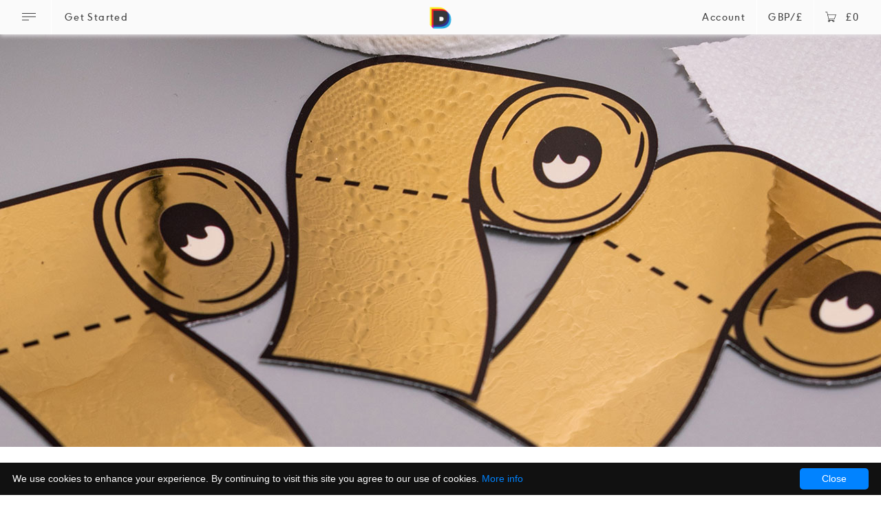

--- FILE ---
content_type: text/html; charset=utf-8
request_url: https://diginate.com/ideas/gold-sticker-printing/
body_size: 5641
content:


<!DOCTYPE html>
<html lang="en">
<head>
    <!-- Google Tag Manager -->
    <script>(function(w,d,s,l,i){w[l]=w[l]||[];w[l].push(
    {'gtm.start': new Date().getTime(),event:'gtm.js'}
    );var f=d.getElementsByTagName(s)[0],
    j=d.createElement(s),dl=l!='dataLayer'?'&l='+l:'';j.async=true;j.src=
    'https://www.googletagmanager.com/gtm.js?id='+i+dl;f.parentNode.insertBefore(j,f);
    })(window,document,'script','dataLayer','GTM-NX3Q7V2');</script>
    <!-- End Google Tag Manager -->
    <script src="https://ajax.googleapis.com/ajax/libs/jquery/3.5.1/jquery.min.js"></script>
 
    <meta charset="UTF-8">
    <title>Ideas: Gold sticker printing | Diginate</title>

    <meta name="robots" content="all, index, follow" /><!-- ALL ROBOTS -->
    <meta name="googlebot" content="all, index, follow" /><!-- GOOGLE -->
    <meta name="google-site-verification" content="" />
    <meta name="language" content="en-GB" />
    <meta name="robots" content="index,follow" />
    <meta name="revisit-After" content="14 days" />
    <meta name="distribution" content="global" />
    <meta name="viewport" content="width=device-width, initial-scale=1">
    <!-- Critical CSS -->
    <style>
        #navigation {position: fixed;width: 100%;height: 100%;top: 0;left: 0;z-index: 50;display: flex;-webkit-transform: translateY(-100%);transform: translateY(-100%)}
    </style>
    <!-- End of Critical CSS -->
    <link rel="preconnect" href="https://www.google-analytics.com">
    <link rel="preconnect" href="https://use.typekit.com">
    <link rel="preconnect" href="https://use.fontawesome.com">
    <script async src="https://www.googletagmanager.com/gtag/js?id=UA-9059430-1"></script>
    <script>
        window.dataLayer = window.dataLayer || [];

        function gtag() {
            dataLayer.push(arguments);
        }
        gtag('js', new Date());

        gtag('config', 'UA-9059430-1');
    </script>


    <link rel="apple-touch-icon" sizes="57x57" href="/static/dist/assets/fav/apple-icon-57x57.dfb0f261b05b.png">
    <link rel="apple-touch-icon" sizes="60x60" href="/static/dist/assets/fav/apple-icon-60x60.3aa6518c4c29.png">
    <link rel="apple-touch-icon" sizes="72x72" href="/static/dist/assets/fav/apple-icon-72x72.fcd7b7800cf2.png">
    <link rel="apple-touch-icon" sizes="76x76" href="/static/dist/assets/fav/apple-icon-76x76.594f1b89554b.png">
    <link rel="apple-touch-icon" sizes="114x114" href="/static/dist/assets/fav/apple-icon-114x114.b964b67c1d03.png">
    <link rel="apple-touch-icon" sizes="120x120" href="/static/dist/assets/fav/apple-icon-120x120.80f706861d95.png">
    <link rel="apple-touch-icon" sizes="144x144" href="/static/dist/assets/fav/apple-icon-144x144.497564f566f7.png">
    <link rel="apple-touch-icon" sizes="152x152" href="/static/dist/assets/fav/apple-icon-152x152.c98e5120474a.png">
    <link rel="apple-touch-icon" sizes="180x180" href="/static/dist/assets/fav/apple-icon-180x180.680043a7c316.png">
    <link rel="icon" type="image/png" sizes="192x192"  href="/static/dist/assets/fav/android-icon-192x192.7faf4eb7c1c2.png">
    <link rel="icon" type="image/png" sizes="32x32" href="/static/dist/assets/fav/favicon-32x32.0b7faf6681f3.png">
    <link rel="icon" type="image/png" sizes="96x96" href="/static/dist/assets/fav/favicon-96x96.6bfce86bdbae.png">
    <link rel="icon" type="image/png" sizes="16x16" href="/static/dist/assets/fav/favicon-16x16.08935f9ce1f7.png">
    <link rel="manifest" href="/manifest.json">
    <meta name="msapplication-TileColor" content="#ffffff">
    <meta name="msapplication-TileImage" content="/static/dist/assets/fav/ms-icon-144x144.497564f566f7.png">
    <meta name="theme-color" content="#ffffff">
    <link rel="shortcut icon" href="/static/dist/assets/fav/favicon.b7dbe07c5fff.ico">

    <link rel="canonical" href="https://diginate.com/ideas/gold-sticker-printing/"/>

    <meta name="title" content=" | Diginate" />
    <meta name="description" content="Print custom gold stickers. Metallic gold sticker printing with no minimum order in any size and shape. | Diginate" />
    <meta name="keywords" content="" />
    <meta name="author" content="content: Diginate.com, website: M/A London ma-work.co.uk" />
    <meta name="copyright" content="Diginate.com" />

    <!--pintrest-->
    <meta name="p:domain_verify" content="0cc730982ae89cb68aa1752b6dd048ad"/>

    <link href=”https://plus.google.com/+diginate” rel=”publisher” />
    <!--styles-->
    <link rel="preload" href="/static/dist/animate.min.7b6990dd2abe.css" data-turbolinks-eval="false" as="style" onload="this.onload=null;this.rel='stylesheet'" />
    <link rel="stylesheet" href="/static/dist/index.7b72ee14e17d.css" data-turbolinks-eval="false" />
    <!--icons-->
    <script src="https://use.fontawesome.com/8ecc80fb6d.js" async></script>
    <!-- freshchat -->
    <!-- <script src="https://wchat.freshchat.com/js/widget.js"></script> -->
    <!--fonts-->
    <link href="https://fonts.googleapis.com/css?family=Lato:300,400,700,700i" rel="stylesheet">

    
    
    <!-- Facebook Pixel Code -->
    <script>
        !function(f,b,e,v,n,t,s)
        {if(f.fbq)return;n=f.fbq=function(){n.callMethod?
        n.callMethod.apply(n,arguments):n.queue.push(arguments)};
        if(!f._fbq)f._fbq=n;n.push=n;n.loaded=!0;n.version='2.0';
        n.queue=[];t=b.createElement(e);t.async=!0;
        t.src=v;s=b.getElementsByTagName(e)[0];
        s.parentNode.insertBefore(t,s)}(window,document,'script',
        'https://connect.facebook.net/en_US/fbevents.js');
        fbq('init', '256859938165898'); 
        fbq('track', 'PageView');
    </script>
    <noscript>
     <img height="1" width="1" 
    src="https://www.facebook.com/tr?id=256859938165898&ev=PageView
    &noscript=1"/>
    </noscript>
    <!-- End Facebook Pixel Code -->
</head>
<body id="" class="">
    <!-- Google Tag Manager (noscript) -->
    <noscript><iframe src="https://www.googletagmanager.com/ns.html?id=GTM-NX3Q7V2"
    height="0" width="0" style="display:none;visibility:hidden"></iframe></noscript>
    <!-- End Google Tag Manager (noscript) -->




    <section id="navigation">

  <div class="animation-container">
    <div class="shape-anime shape-8"></div>
    <div class="shape-anime shape-9"></div>
  </div>

    
<div class="nav-area-internal-container">

  <!--area 1-->
  <div class="nav-area-item">
    <a class="navbar-item main-menu-close" onclick="toggleMenu()"></a>
  </div>
  <!--area 1 end-->

  <div class="nav-area-item is-hidden-desktop">
    <a href="/quoting" class="navbar-item link quote-cta mobile-get-started">Get Started</a>
  </div>

  

</div>

    <section class="section is-mobile-scrollable">
      <div class="container">
        <div class="columns is-multiline">

          


          <div class="column is-10 is-offset-1">
            <div class="columns is-multiline">
              <div class="column is-3-desktop is-one-third-tablet">
                <h1>Products</h1>
                <ul class="navigation-list">
                  
                    <li><a href="/products/vinyl-stickers/">Vinyl Stickers</a></li>
                  
                    <li><a href="/products/metallic-stickers/">Metallic Stickers</a></li>
                  
                    <li><a href="/products/window-cling-stickers/">Window &amp; Cling Stickers</a></li>
                  
                    <li><a href="/products/posters/">Posters</a></li>
                  
                    <li><a href="/products/sample-pack/">Sample pack</a></li>
                  
                    <li><a href="/products/diginate-deals/">Diginate Deals</a></li>
                  
                    <li><a href="/products/framed-prints/">Framed Prints</a></li>
                  
                </ul>
              </div>
              <div class="column is-3-desktop is-one-third-tablet is-hidden-desktop">
                <h1>Account</h1>
                <ul class="navigation-list">
                  
                  <li><a href="/account/login/">Sign in</a></li>
                  <li><a href="/account/register/">Register</a></li>
                  
                  <li><a href="/account/my-orders/">Order History</a></li>
                  <li><a href="/account/my-details/">Account Settings</a></li>
                  <li><a href="/account/save-drafts/">Saved Designs</a></li>
                  
                </ul>
              </div>
              <div class="column is-3-desktop is-one-third-tablet">
                <h1>Help</h1>
                <ul class="navigation-list">
                  
                    <li><a href="/help/ordering-diginate/">Ordering from Diginate</a></li>
                  
                    <li><a href="/help/uploading-artwork/">Uploading Artwork</a></li>
                  
                    <li><a href="/help/shipping/">Shipping</a></li>
                  
                    <li><a href="/help/your-orders-and-account/">Your Orders and Account</a></li>
                  
                    <li><a href="/help/design-builder/">The Design Builder</a></li>
                  
                    <li><a href="/help/cutlines/">Cutlines</a></li>
                  
                    <li><a href="/help/vinyl-sticker-help/">Vinyl Sticker Help</a></li>
                  
                    <li><a href="/help/metallic-stickers-help/">Metallic Sticker Help</a></li>
                  
                    <li><a href="/help/window-and-cling-stickers-help/">Window and Cling Sticker Help</a></li>
                  
                    <li><a href="/help/posters-help/">Poster Help</a></li>
                  
                </ul>
              </div>
              <div class="column is-3-desktop is-one-third-tablet">
                <h1>Ideas</h1>
                <ul class="navigation-list">
                  <li><a href="/ideas/">Ideas</a></li>
                  <li><a href="https://diginate.com/blog" target="_blank">Our Blog</a></li>
                </ul>
              </div>
              <div class="column is-3-desktop is-one-third-tablet">
                <h1>Customer Service</h1>
                <ul class="navigation-list">
                  <li><a href="/about/">About Us</a></li>
                  <li><a href="/contact/">Contact</a></li>
                  
                    <li><a href="/diginate-api/">Diginate Sticker and Poster Print API</a></li>
                  
                    <li><a href="/globalshipping/">Global Shipping</a></li>
                  
                    <li><a href="/privacy/">Privacy</a></li>
                  
                    <li><a href="/shipping/">Shipping information</a></li>
                  
                    <li><a href="/terms/">Terms &amp; Conditions</a></li>
                  
                </ul>
              </div>
            </div>
          </div>
        </div>
      </div>
    </section>




    <!--SUB PAGES-->
    <nav class="footer-nav">

      <ul class="social-footer-nav">
        <li><a title="Twitter" href="https://twitter.com/diginate" target="_blank" class="twitter" rel="noopener"><span class="icon"><i class="fa fa-twitter"></i></span></a></li>
      	<li><a title="instagram" href="https://www.instagram.com/diginatehq/" target="_blank" class="instagram" rel="noopener"><span class="icon"><i class="fa fa-instagram"></i></span></a></li>
        <li><a title="Pinterest" href="https://www.pinterest.co.uk/diginate/" target="_blank" rel="noopener"><span class="icon"><i class="fa fa-pinterest"></i></span></a></li>
        <li><a title="Facebook" href="http://www.facebook.com/diginate" target="_blank" class="facebook" rel="noopener"><span class="icon"><i class="fa fa-facebook-f"></i></span></a></li>
      </ul>
      <ul class="copyright text-is-centered">
      	<li>&copy; All Rights Reserved, Diginate.com</li>
      </ul>
    </nav>


</section>


    <div id="sitewrapper">

        
            
<div id="false-nav-area"></div>
<!--NOTIFICATION-->

<!--NOTIFICATION END-->

<div class="nav-area-container">


  <!--area 1-->
  <div class="nav-area-item">
    <div class="nav-area-inner-container-left">
      <a class="navbar-item main-menu-trigger" onclick="toggleMenu()"></a>
      <a href="/quoting" class="navbar-item navbar-item-quote is-hidden-tablet-only is-hidden-mobile">Get Started </a>
    </div>
  </div>
  <!--area 1 end-->

  <!--area 2-->
  <div class="nav-area-item">
    <div id="stage"><a href="/" class="nav-area-branding" title="Diginate"></a></div>
  </div>
  <!--area 2 end-->

 <!--area 3-->
  <div class="nav-area-item xs-flex-inherit">

    <div class="nav-area-inner-container">

      <div class="navbar-item has-dropdown is-hoverable is-hidden-tablet-only is-hidden-mobile">

          <div class="navbar-link split">Account</div>
          <!--dropdown-->
          <div class="navbar-dropdown is-right">
            
                  <a class="navbar-item" href="/account/login/?next=/ideas/gold-sticker-printing/">Sign in</a>
                  <hr class="navbar-divider">
                  <a class="navbar-item" href="/account/register/">Register</a>
                  <hr class="navbar-divider">
            
            <a class="navbar-item" href="/account/">Account</a>
            <a class="navbar-item" href="/account/my-orders/">Order History</a>
            <a class="navbar-item" href="/account/my-details/">Account Settings</a>
            <a class="navbar-item" href="/account/save-drafts/">Saved Designs</a>
            
          </div>
          <!--dropdown end-->
      </div>

      <div class="navbar-item navbar-item-mobile has-dropdown is-hoverable">
          <div class="navbar-link split navbar-link-mobile"><span class="is-hidden-mobile">GBP/</span><span>£</span></div>
          <div class="navbar-dropdown navbar-dropdown-mobile is-right">
            
                <a class="navbar-item" href="/ideas/gold-sticker-printing/?currency=GBP"><span class="is-hidden-mobile">GBP/</span><span>£</span></a>
            
                <a class="navbar-item" href="/ideas/gold-sticker-printing/?currency=EU"><span class="is-hidden-mobile">EU/</span><span>€</span></a>
            
                <a class="navbar-item" href="/ideas/gold-sticker-printing/?currency=USD"><span class="is-hidden-mobile">USD/</span><span>$</span></a>
            
           </div>
      </div>

      <a class="navbar-item navbar-item-cart " href="/cart/"><span class="cart-icon is-hidden-mobile"></span>£0</a>
    </div>
    </div><!--area 3 end-->

</div>
        

        
            


<div class="checkout-nav-container" id="masthead-checkout">

  <div class="back-to--cart">
    <a class="dig-btn--small" href="/cart/">
        <span class="dig-btn-text">Cart</span>
        <span class="dig-btn-icon icon is-small">
            <i class="fa fa-angle-left"></i>
        </span>
    </a>
  </div>

  <div class="nav-area-item">
    <a href="/" title="Diginate"><div class="nav-area-branding"></div></a>
  </div>

</div>



        

        
            


<div class="checkout-nav-container" id="masthead-approval">

  <div class="back-to--account">
    <a class="dig-btn--small" href="/account/">
        <span class="dig-btn-text">My Account</span>
        <span class="dig-btn-icon icon is-small">
            <i class="fa fa-angle-right"></i>
        </span>
    </a>
  </div>

  <div class="nav-area-item">
    <a href="/" title="Diginate"><div class="nav-area-branding"></div></a>
  </div>

</div>
        


        <main role="main" id="body" class=" animated">
            
<section class="hero is-medium overflow-it product-hero">
  <div class="hero-body product-hero-content">
  </div><!--hero body end-->
  <div class="bg-container" data-duration="5000">
    <img src="https://diginate.com/media/media/images/Ideas-Pic-Frame-Gold-Stickers-image-0.jpg" alt="" class="object-fit-cover">
  </div>
</section>





<section class="section idea--intro">
    <div class="container">
      <h1 class="has-text-centered title--idea">Gold sticker printing</h1>
      <div class="columns is-centered main--description">
        <div class="column is-6 content idea--description has-text-centered">
            <div style="text-align: center;"><span data-sheets-value="{&quot;1&quot;:2,&quot;2&quot;:&quot;Sometimes only the most luxurious stickers will do. That's one of the reason our custom gold stickers are so popular. We print gold stickers for a range of clients, industries and applications including gold product labels, promotional stickers and asset labels. Our gold sticker printing has no minimum order so why not give them a try!&quot;}" data-sheets-userformat="{&quot;2&quot;:513,&quot;3&quot;:{&quot;1&quot;:0},&quot;12&quot;:0}"><strong>Sometimes only the most luxurious stickers will do. </strong><br /><br />That's one of the reason our <a href="https://diginate.com/products/metallic-stickers/">custom gold stickers</a> are so popular. We print gold stickers for a range of clients, industries and applications including gold product labels, promotional stickers and asset labels. <br /><br />Our gold sticker printing has no minimum order so why not give them a try!</span></div>
        </div>
      </div>
  </div>
</section>

        <!--FINISHING OPTIONS-->
      
        <!--END-->


    <!--RELATED IDEAS-->
    
    <section class="section medium-space bg--white">
        <div class="container">
          <h1 class="has-text-centered title--idea">Related Ideas</h1>
          <div class="columns">
            <div class="column is-10 is-offset-1">
                <div class="columns is-centered product--ideas">
                  
                    <div class="column is-3 is-narrow">
                      <a href="/ideas/create-metallic-label/">
                      <figure class="image is-square">
                        <img class="rounded" src="https://diginate.com/media/media/images/Ideas-Pic-Create-a-metallic-label-Image-1.jpg" alt="Metallic label printing">
                      </figure>
                      <h2 class="has-text-centered">Create a custom metallic label</h2>
                      </a>
                    </div>
                  
                    <div class="column is-3 is-narrow">
                      <a href="/ideas/create-product-label/">
                      <figure class="image is-square">
                        <img class="rounded" src="https://diginate.com/media/media/images/ideas-pic-create-product-label-image-1.jpg" alt="short run product labels">
                      </figure>
                      <h2 class="has-text-centered">Create a product label</h2>
                      </a>
                    </div>
                  
                    <div class="column is-3 is-narrow">
                      <a href="/ideas/print-custom-scented-candle-labels/">
                      <figure class="image is-square">
                        <img class="rounded" src="https://diginate.com/media/media/images/Ideas-Pic-Print-scented-candle-stickers-image-1.jpg" alt="custom scented candle labels">
                      </figure>
                      <h2 class="has-text-centered">Print scented candle labels</h2>
                      </a>
                    </div>
                  
                </div>
            </div>
          </div>
      </div>
    </section>
    
    <!--END-->


    <!--PRODUCT GENERAL INFO-->
    <section class="section medium-space">
        <div class="container">
          <div class="columns is-centered">
            <div class="column is-narrow">
              <a class="dig-btn" href="/ideas/">
                  <span class="dig-btn-text">More Ideas</span>
                  <span class="dig-btn-icon icon is-small">
                      <i class="fa fa-angle-right"></i>
                  </span>
              </a>
            </div>
          </div>
      </div>
    </section>
    <!--GENERAL INFO END-->


        </main>


        

<footer class="footer diginate--footer">
  <div class="content has-text-centered">
      <div class="columns">
        <div class="column is-8 is-offset-2">
            <div class="columns is-centered">
              <div class="column is-narrow is-3">
                <ul>
                  <li class="list-title">Products</li>
                  <li><a href="/products/vinyl-stickers/">Vinyl Stickers</a></li>
<li><a href="/products/metallic-stickers/">Metallic Stickers</a></li>
<li><a href="/products/window-cling-stickers/">Window &amp; Cling Stickers</a></li>
<li><a href="/products/posters/">Posters</a></li>
<li><a href="/products/sample-pack/">Sample Pack</a></li>
                </ul>
              </div>
              <div class="column is-narrow is-3">
                <ul>
                  <li class="list-title">Customer Service</li>
                  <li><a href="/contact/">Contact Us</a></li>
<li><a href="/help/">Help</a></li>
<li><a href="/ideas/">Ideas</a></li>
<li><a href="/shipping/">Shipping</a></li>
<li><a href="/privacy/">Privacy</a></li>
<li><a href="/terms/">Terms &amp; Conditions</a></li>
<li><a href="/diginate-api/">Diginate API</a></li>
                </ul>
              </div>
              <div class="column is-narrow is-3">
                <ul>
                  <li class="list-title">Connect with Diginate</li>
                  <li>
                    <div class="columns is-mobile footer--social">
                      <div class="column is-narrow">
                        <a title="Instagram" href="https://www.instagram.com/diginatehq/" target="_blank" rel="noopener">
                          <span class="icon">
                            <i class="fa fa-instagram"></i>
                          </span>
                        </a>
                      </div>
                      <div class="column is-narrow">
                        <a title="Twitter" href="https://twitter.com/diginate" target="_blank" rel="noopener">
                          <span class="icon">
                            <i class="fa fa-twitter-square"></i>
                          </span>
                        </a>
                      </div>
                      <div class="column is-narrow">
                        <a title="Facebook" href="https://www.facebook.com/diginate" target="_blank" rel="noopener">
                          <span class="icon">
                            <i class="fa fa-facebook-square"></i>
                          </span>
                        </a>
                      </div>
                    </div>
                  </li>
                  <li class="list-title">Join our mailing list</li>
                  <li class="subscribe--btn">
                    <a class="dig-btn" href="http://eepurl.com/giU4H9" target="_blank" rel="noopener">
                        <span class="dig-btn-text">Sign Up</span>
                        <span class="dig-btn-icon icon is-small">
                            <i class="fa fa-angle-right"></i>
                        </span>
                    </a>
                  </li>
                </ul>
              </div>
            </div>
          </div>
      </div>
  </div>
</footer>

        

    </div>

    
    <script src="https://cdn.ravenjs.com/3.19.1/vue/raven.min.js" crossorigin="anonymous"></script>
    <script>Raven.config('https://cfc8a7f72c784fbc9d78cbdc2d03d72e@sentry.io/1726646',{environment: ""}).install();</script>
    
    <script type="application/javascript" src="/static/dist/websocketbridge.min.1b6c869c060b.js"></script>
    <script type="text/javascript" src="https://widget.trustpilot.com/bootstrap/v5/tp.widget.sync.bootstrap.min.js" defer data-turbolinks-eval="false"></script>
    <script type="text/javascript" src="//use.typekit.com/xzf5qhp.js"></script>
    <script type="text/javascript">try{Typekit.load();}catch(e){}</script>
    <script src="/static/dist/main.d2810e2bc728.js" data-turbolinks-eval="false" data-turbolinks-suppress-warning="true" ></script>
    
    <script type="text/javascript" id="cookieinfo"
        src="//cookieinfoscript.com/js/cookieinfo.min.js"
        data-bg="#111111"
        data-fg="#FFFFFF"
        data-link="#0183FF"
        data-divlinkbg="#0183FF"
        data-divlink="#ffffff"
        data-moreinfo="https://diginate.com/cookie-policy"
        data-cookie="CookieInfoScript"
        data-text-align="left"
        data-close-text="Close">
    </script>
</body>
</html>


--- FILE ---
content_type: text/css; charset="utf-8"
request_url: https://diginate.com/static/dist/index.7b72ee14e17d.css
body_size: 48797
content:
.footer{background-color:#f2f2f2!important;padding:3rem 1.5rem 3.5rem!important}.footer .content ul{margin-bottom:0!important}.title-section{padding:3rem 1.5rem 0}.title-section h1.page-title{margin-bottom:0}.is-fullheight .title-section{padding:.15rem 1.5rem 0!important}.columns.footer--social .column{padding:.3rem .75rem 0 0!important}.email--opt-in{margin-top:.5rem}.email--opt-in .control{font-size:.8rem!important}.content-section,.preview-section{padding:2rem 1.5rem}.section{background-color:#fff!important}a.navbar-item:hover{background-color:transparent!important}.modal-internal .modal-close{position:absolute!important}.modal-internal .modal-close:after,.modal-internal .modal-close:before{background-color:#4a4a4a}.checkout-details .button,.checkout-summary .button{font-size:.8rem!important;text-transform:uppercase}.breadcrumb:not(:last-child){margin-bottom:2rem!important}.breadcrumb ul li:first-child a{padding-left:0!important}.breadcrumb ul li.is-active a{color:#444!important}.breadcrumb a{padding:0 .75em!important;color:#0183ff!important}.modal .modal-background{opacity:.6!important}.modal .title:not(.is-spaced)+.subtitle{margin-top:0!important}.modal h1{font-size:1.4rem!important;margin-bottom:.5rem!important}.modal p.subtitle{font-size:.9rem!important;margin-bottom:1.8rem!important;border-bottom:1px solid #e0e0e0;padding-bottom:1rem}.modal .field{margin-bottom:1rem!important}.modal .field label{font-size:.9rem!important}.modal .field .label{color:#4a4a4a}.modal .field .control .input{font-size:.9rem!important;-webkit-box-shadow:none!important;box-shadow:none!important;border:2px solid transparent!important;border-color:#f2f2f2!important}.modal .field.button-group{border-top:1px solid #e0e0e0;padding-top:1.2rem;margin-top:1rem}.card{background-color:transparent!important}.hero.has-bg-img{background-position:50%;background-repeat:no-repeat;background-size:cover}.hero.is-medium .hero-body{padding-bottom:6rem!important;padding-top:6rem!important}.hero.is-medium .hero-body.is-hidden-desktop{padding-bottom:2rem!important;padding-top:0!important}.level.jump-to-content{padding:1rem 0;background:hsla(0,0%,98%,.9);border-bottom:1px solid #f2f2f2;overflow:hidden!important}.level.jump-to-content p{margin-bottom:0}.section.small-space{padding:3.5rem 1.5rem}.section.medium-space{padding:3rem 1.5rem}@media (min-width:768px){.section.medium-space{padding:5rem 1.5rem}}.section.medium-child-space{padding:0 1.5rem 3rem}@media (min-width:768px){.section.medium-child-space{padding:0 1.5rem 5rem}}.section.large-space{padding:5rem 1.5rem}@media (min-width:768px){.section.large-space{padding:8rem 1.5rem}}.section.refer-section{padding:3.2rem 1.5rem}@media (min-width:768px){.section.refer-section{padding:3.3rem 1.5rem}}.section.section--homepage{padding:1.5rem 1.5rem 4rem}@media (min-width:768px){.section.section--homepage{padding:3rem 1.5rem 6.5rem}}.section.extra-large-space{padding:10rem 1.5rem}.section-split.small-space{padding:1.5rem 0}.section-split.small-space-extra{padding:1.5rem 0 4rem}.section-split.medium-space{padding:5rem 0}.section-split.large-space{padding:8rem 0}.section-split.extra-large-space{padding:10rem 0}.columns.medium-space .column{padding:2rem}.columns.large-space .column{padding:3rem}.columns.extra-large-space .column{padding:5rem}.title{margin-bottom:2rem!important;font-style:italic!important}.content h1,.content h2,.content h3,.content h4,.content h5,.content h6{color:#4a4a4a}.content h1:not(:first-child){margin-top:0!important}.content h2{font-size:16px!important;margin-bottom:1rem!important;letter-spacing:0!important}.content h2:not(:first-child){margin-top:2rem!important}.content h4{font-size:16px!important;margin-bottom:.5rem!important}.content ul{margin-left:0!important;margin-top:.5em!important;margin-bottom:2rem!important}.label{color:#666;font-weight:400!important}.delivery-address-form .field,.sign-in .field{margin-bottom:1rem!important}.delivery-address-form .field .field-label,.sign-in .field .field-label{text-align:left!important;-webkit-box-flex:2;-ms-flex-positive:2;flex-grow:2}.delivery-address-form .field label,.sign-in .field label{font-size:.9rem!important}.delivery-address-form .field input[type=checkbox],.sign-in .field input[type=checkbox]{margin-right:.3rem!important}.delivery-address-form .field .control .input,.sign-in .field .control .input{font-size:.9rem!important;-webkit-box-shadow:none!important;box-shadow:none!important;border:2px solid transparent!important;border-color:#f2f2f2!important}.delivery-address-form .field .control input[type=radio],.sign-in .field .control input[type=radio]{margin-right:.7rem}.delivery-address-form .field .control.error input,.sign-in .field .control.error input{border-color:#bf5329!important}.delivery-address-form .field.button-group,.sign-in .field.button-group{margin-top:2rem}.delivery-address-form .field.checkbox-opt,.sign-in .field.checkbox-opt{margin:1rem 0 2rem!important}.delivery-address-form .field.checkbox-opt .checkbox,.sign-in .field.checkbox-opt .checkbox{line-height:1.5rem!important;font-size:.7rem!important;text-transform:uppercase}.delivery-address-form .field.checkbox-opt .checkbox input,.sign-in .field.checkbox-opt .checkbox input{margin-right:.6rem!important}.sign-in h1{margin-bottom:1rem!important}.sign-in h1.form-title{margin-bottom:2rem!important}.sign-in p{margin-bottom:1.8rem}.box.medium-space{padding:2rem}.box.large-space{padding:3rem 3rem 5rem}.box.extra-large-space{padding:5rem 5rem 7rem}.error,.errorlist{color:#e0464c!important}
/*! bulma.io v0.5.3 | MIT License | github.com/jgthms/bulma */@-webkit-keyframes spinAround{0%{-webkit-transform:rotate(0deg);transform:rotate(0deg)}to{-webkit-transform:rotate(359deg);transform:rotate(359deg)}}@keyframes spinAround{0%{-webkit-transform:rotate(0deg);transform:rotate(0deg)}to{-webkit-transform:rotate(359deg);transform:rotate(359deg)}}

/*! minireset.css v0.0.2 | MIT License | github.com/jgthms/minireset.css */blockquote,body,dd,dl,dt,fieldset,figure,h1,h2,h3,h4,h5,h6,hr,html,iframe,legend,li,ol,p,pre,textarea,ul{margin:0;padding:0}h1,h2,h3,h4,h5,h6{font-size:100%}ul{list-style:none}button,input,select,textarea{margin:0}html{-webkit-box-sizing:border-box;box-sizing:border-box}*,:after,:before{-webkit-box-sizing:inherit;box-sizing:inherit}audio,embed,img,object,video{max-width:100%}iframe{border:0}td,th{text-align:left}html{background-color:#fff;-moz-osx-font-smoothing:grayscale;-webkit-font-smoothing:antialiased;min-width:300px;overflow-x:hidden;overflow-y:scroll;text-rendering:optimizeLegibility;-moz-text-size-adjust:100%;text-size-adjust:100%}article,aside,figure,footer,header,hgroup,section{display:block}body,button,input,select,textarea{font-family:BlinkMacSystemFont,-apple-system,Segoe UI,Roboto,Oxygen,Ubuntu,Cantarell,Fira Sans,Droid Sans,Helvetica Neue,Helvetica,Arial,sans-serif}code,pre{-moz-osx-font-smoothing:auto;-webkit-font-smoothing:auto;font-family:monospace}body{font-size:1rem}a{color:#3273dc;cursor:pointer;text-decoration:none}a strong{color:currentColor}a:hover{color:#363636}code{background-color:#f5f5f5;color:#ff3860;font-size:.875em;font-weight:400;padding:.25em .5em}hr{background-color:#dbdbdb;border:none;display:block;height:1px;margin:1.5rem 0}img{height:auto;max-width:100%}input[type=checkbox],input[type=radio]{vertical-align:baseline}small{font-size:.875em}span{font-style:inherit;font-weight:inherit}strong{color:#363636;font-weight:700}pre{-webkit-overflow-scrolling:touch;background-color:#f5f5f5;color:#4a4a4a;font-size:.875em;overflow-x:auto;padding:1.25rem 1.5rem;white-space:pre;word-wrap:normal}pre code{background-color:transparent;color:currentColor;font-size:1em;padding:0}table td,table th{text-align:left;vertical-align:top}table th{color:#363636}.is-clearfix:after{clear:both;content:" ";display:table}.is-pulled-left{float:left!important}.is-pulled-right{float:right!important}.is-clipped{overflow:hidden!important}.is-overlay{bottom:0;left:0;position:absolute;right:0;top:0}.is-size-1{font-size:3rem!important}.is-size-2{font-size:2.5rem!important}.is-size-3{font-size:2rem!important}.is-size-4{font-size:1.5rem!important}.is-size-5{font-size:1.25rem!important}.is-size-6{font-size:1rem!important}.is-size-7{font-size:.75rem!important}@media screen and (max-width:768px){.is-size-1-mobile{font-size:3rem!important}.is-size-2-mobile{font-size:2.5rem!important}.is-size-3-mobile{font-size:2rem!important}.is-size-4-mobile{font-size:1.5rem!important}.is-size-5-mobile{font-size:1.25rem!important}.is-size-6-mobile{font-size:1rem!important}.is-size-7-mobile{font-size:.75rem!important}}@media print,screen and (min-width:769px){.is-size-1-tablet{font-size:3rem!important}.is-size-2-tablet{font-size:2.5rem!important}.is-size-3-tablet{font-size:2rem!important}.is-size-4-tablet{font-size:1.5rem!important}.is-size-5-tablet{font-size:1.25rem!important}.is-size-6-tablet{font-size:1rem!important}.is-size-7-tablet{font-size:.75rem!important}}@media screen and (max-width:1023px){.is-size-1-touch{font-size:3rem!important}.is-size-2-touch{font-size:2.5rem!important}.is-size-3-touch{font-size:2rem!important}.is-size-4-touch{font-size:1.5rem!important}.is-size-5-touch{font-size:1.25rem!important}.is-size-6-touch{font-size:1rem!important}.is-size-7-touch{font-size:.75rem!important}}@media screen and (min-width:1024px){.is-size-1-desktop{font-size:3rem!important}.is-size-2-desktop{font-size:2.5rem!important}.is-size-3-desktop{font-size:2rem!important}.is-size-4-desktop{font-size:1.5rem!important}.is-size-5-desktop{font-size:1.25rem!important}.is-size-6-desktop{font-size:1rem!important}.is-size-7-desktop{font-size:.75rem!important}}@media screen and (min-width:1216px){.is-size-1-widescreen{font-size:3rem!important}.is-size-2-widescreen{font-size:2.5rem!important}.is-size-3-widescreen{font-size:2rem!important}.is-size-4-widescreen{font-size:1.5rem!important}.is-size-5-widescreen{font-size:1.25rem!important}.is-size-6-widescreen{font-size:1rem!important}.is-size-7-widescreen{font-size:.75rem!important}}@media screen and (min-width:1408px){.is-size-1-fullhd{font-size:3rem!important}.is-size-2-fullhd{font-size:2.5rem!important}.is-size-3-fullhd{font-size:2rem!important}.is-size-4-fullhd{font-size:1.5rem!important}.is-size-5-fullhd{font-size:1.25rem!important}.is-size-6-fullhd{font-size:1rem!important}.is-size-7-fullhd{font-size:.75rem!important}}.has-text-centered{text-align:center!important}@media screen and (max-width:768px){.has-text-centered-mobile{text-align:center!important}}@media print,screen and (min-width:769px){.has-text-centered-tablet{text-align:center!important}}@media screen and (min-width:769px) and (max-width:1023px){.has-text-centered-tablet-only{text-align:center!important}}@media screen and (max-width:1023px){.has-text-centered-touch{text-align:center!important}}@media screen and (min-width:1024px){.has-text-centered-desktop{text-align:center!important}}@media screen and (min-width:1024px) and (max-width:1215px){.has-text-centered-desktop-only{text-align:center!important}}@media screen and (min-width:1216px){.has-text-centered-widescreen{text-align:center!important}}@media screen and (min-width:1216px) and (max-width:1407px){.has-text-centered-widescreen-only{text-align:center!important}}@media screen and (min-width:1408px){.has-text-centered-fullhd{text-align:center!important}}.has-text-justified{text-align:justify!important}@media screen and (max-width:768px){.has-text-justified-mobile{text-align:justify!important}}@media print,screen and (min-width:769px){.has-text-justified-tablet{text-align:justify!important}}@media screen and (min-width:769px) and (max-width:1023px){.has-text-justified-tablet-only{text-align:justify!important}}@media screen and (max-width:1023px){.has-text-justified-touch{text-align:justify!important}}@media screen and (min-width:1024px){.has-text-justified-desktop{text-align:justify!important}}@media screen and (min-width:1024px) and (max-width:1215px){.has-text-justified-desktop-only{text-align:justify!important}}@media screen and (min-width:1216px){.has-text-justified-widescreen{text-align:justify!important}}@media screen and (min-width:1216px) and (max-width:1407px){.has-text-justified-widescreen-only{text-align:justify!important}}@media screen and (min-width:1408px){.has-text-justified-fullhd{text-align:justify!important}}.has-text-left{text-align:left!important}@media screen and (max-width:768px){.has-text-left-mobile{text-align:left!important}}@media print,screen and (min-width:769px){.has-text-left-tablet{text-align:left!important}}@media screen and (min-width:769px) and (max-width:1023px){.has-text-left-tablet-only{text-align:left!important}}@media screen and (max-width:1023px){.has-text-left-touch{text-align:left!important}}@media screen and (min-width:1024px){.has-text-left-desktop{text-align:left!important}}@media screen and (min-width:1024px) and (max-width:1215px){.has-text-left-desktop-only{text-align:left!important}}@media screen and (min-width:1216px){.has-text-left-widescreen{text-align:left!important}}@media screen and (min-width:1216px) and (max-width:1407px){.has-text-left-widescreen-only{text-align:left!important}}@media screen and (min-width:1408px){.has-text-left-fullhd{text-align:left!important}}.has-text-right{text-align:right!important}@media screen and (max-width:768px){.has-text-right-mobile{text-align:right!important}}@media print,screen and (min-width:769px){.has-text-right-tablet{text-align:right!important}}@media screen and (min-width:769px) and (max-width:1023px){.has-text-right-tablet-only{text-align:right!important}}@media screen and (max-width:1023px){.has-text-right-touch{text-align:right!important}}@media screen and (min-width:1024px){.has-text-right-desktop{text-align:right!important}}@media screen and (min-width:1024px) and (max-width:1215px){.has-text-right-desktop-only{text-align:right!important}}@media screen and (min-width:1216px){.has-text-right-widescreen{text-align:right!important}}@media screen and (min-width:1216px) and (max-width:1407px){.has-text-right-widescreen-only{text-align:right!important}}@media screen and (min-width:1408px){.has-text-right-fullhd{text-align:right!important}}.is-capitalized{text-transform:capitalize!important}.is-lowercase{text-transform:lowercase!important}.is-uppercase{text-transform:uppercase!important}.has-text-white{color:#fff!important}a.has-text-white:focus,a.has-text-white:hover{color:#e6e5e5!important}.has-text-black{color:#0a0a0a!important}a.has-text-black:focus,a.has-text-black:hover{color:#000!important}.has-text-light{color:#f5f5f5!important}a.has-text-light:focus,a.has-text-light:hover{color:#dbdbdb!important}.has-text-dark{color:#363636!important}a.has-text-dark:focus,a.has-text-dark:hover{color:#1c1c1c!important}.has-text-primary{color:#3273dc!important}a.has-text-primary:focus,a.has-text-primary:hover{color:#205bbc!important}.has-text-info{color:#b30077!important}a.has-text-info:focus,a.has-text-info:hover{color:#800055!important}.has-text-success{color:#23d160!important}a.has-text-success:focus,a.has-text-success:hover{color:#1ca64c!important}.has-text-warning{color:#ffdd57!important}a.has-text-warning:focus,a.has-text-warning:hover{color:#ffd324!important}.has-text-danger{color:#ff3860!important}a.has-text-danger:focus,a.has-text-danger:hover{color:#ff0537!important}.has-text-black-bis{color:#121212!important}.has-text-black-ter{color:#242424!important}.has-text-grey-darker{color:#363636!important}.has-text-grey-dark{color:#4a4a4a!important}.has-text-grey{color:#7a7a7a!important}.has-text-grey-light{color:#b5b5b5!important}.has-text-grey-lighter{color:#dbdbdb!important}.has-text-white-ter{color:#f5f5f5!important}.has-text-white-bis{color:#fafafa!important}.has-text-weight-light{font-weight:300!important}.has-text-weight-normal{font-weight:400!important}.has-text-weight-semibold{font-weight:600!important}.has-text-weight-bold{font-weight:700!important}.is-block{display:block!important}@media screen and (max-width:768px){.is-block-mobile{display:block!important}}@media print,screen and (min-width:769px){.is-block-tablet{display:block!important}}@media screen and (min-width:769px) and (max-width:1023px){.is-block-tablet-only{display:block!important}}@media screen and (max-width:1023px){.is-block-touch{display:block!important}}@media screen and (min-width:1024px){.is-block-desktop{display:block!important}}@media screen and (min-width:1024px) and (max-width:1215px){.is-block-desktop-only{display:block!important}}@media screen and (min-width:1216px){.is-block-widescreen{display:block!important}}@media screen and (min-width:1216px) and (max-width:1407px){.is-block-widescreen-only{display:block!important}}@media screen and (min-width:1408px){.is-block-fullhd{display:block!important}}.is-flex{display:-webkit-box!important;display:-ms-flexbox!important;display:flex!important}@media screen and (max-width:768px){.is-flex-mobile{display:-webkit-box!important;display:-ms-flexbox!important;display:flex!important}}@media print,screen and (min-width:769px){.is-flex-tablet{display:-webkit-box!important;display:-ms-flexbox!important;display:flex!important}}@media screen and (min-width:769px) and (max-width:1023px){.is-flex-tablet-only{display:-webkit-box!important;display:-ms-flexbox!important;display:flex!important}}@media screen and (max-width:1023px){.is-flex-touch{display:-webkit-box!important;display:-ms-flexbox!important;display:flex!important}}@media screen and (min-width:1024px){.is-flex-desktop{display:-webkit-box!important;display:-ms-flexbox!important;display:flex!important}}@media screen and (min-width:1024px) and (max-width:1215px){.is-flex-desktop-only{display:-webkit-box!important;display:-ms-flexbox!important;display:flex!important}}@media screen and (min-width:1216px){.is-flex-widescreen{display:-webkit-box!important;display:-ms-flexbox!important;display:flex!important}}@media screen and (min-width:1216px) and (max-width:1407px){.is-flex-widescreen-only{display:-webkit-box!important;display:-ms-flexbox!important;display:flex!important}}@media screen and (min-width:1408px){.is-flex-fullhd{display:-webkit-box!important;display:-ms-flexbox!important;display:flex!important}}.is-inline{display:inline!important}@media screen and (max-width:768px){.is-inline-mobile{display:inline!important}}@media print,screen and (min-width:769px){.is-inline-tablet{display:inline!important}}@media screen and (min-width:769px) and (max-width:1023px){.is-inline-tablet-only{display:inline!important}}@media screen and (max-width:1023px){.is-inline-touch{display:inline!important}}@media screen and (min-width:1024px){.is-inline-desktop{display:inline!important}}@media screen and (min-width:1024px) and (max-width:1215px){.is-inline-desktop-only{display:inline!important}}@media screen and (min-width:1216px){.is-inline-widescreen{display:inline!important}}@media screen and (min-width:1216px) and (max-width:1407px){.is-inline-widescreen-only{display:inline!important}}@media screen and (min-width:1408px){.is-inline-fullhd{display:inline!important}}.is-inline-block{display:inline-block!important}@media screen and (max-width:768px){.is-inline-block-mobile{display:inline-block!important}}@media print,screen and (min-width:769px){.is-inline-block-tablet{display:inline-block!important}}@media screen and (min-width:769px) and (max-width:1023px){.is-inline-block-tablet-only{display:inline-block!important}}@media screen and (max-width:1023px){.is-inline-block-touch{display:inline-block!important}}@media screen and (min-width:1024px){.is-inline-block-desktop{display:inline-block!important}}@media screen and (min-width:1024px) and (max-width:1215px){.is-inline-block-desktop-only{display:inline-block!important}}@media screen and (min-width:1216px){.is-inline-block-widescreen{display:inline-block!important}}@media screen and (min-width:1216px) and (max-width:1407px){.is-inline-block-widescreen-only{display:inline-block!important}}@media screen and (min-width:1408px){.is-inline-block-fullhd{display:inline-block!important}}.is-inline-flex{display:-webkit-inline-box!important;display:-ms-inline-flexbox!important;display:inline-flex!important}@media screen and (max-width:768px){.is-inline-flex-mobile{display:-webkit-inline-box!important;display:-ms-inline-flexbox!important;display:inline-flex!important}}@media print,screen and (min-width:769px){.is-inline-flex-tablet{display:-webkit-inline-box!important;display:-ms-inline-flexbox!important;display:inline-flex!important}}@media screen and (min-width:769px) and (max-width:1023px){.is-inline-flex-tablet-only{display:-webkit-inline-box!important;display:-ms-inline-flexbox!important;display:inline-flex!important}}@media screen and (max-width:1023px){.is-inline-flex-touch{display:-webkit-inline-box!important;display:-ms-inline-flexbox!important;display:inline-flex!important}}@media screen and (min-width:1024px){.is-inline-flex-desktop{display:-webkit-inline-box!important;display:-ms-inline-flexbox!important;display:inline-flex!important}}@media screen and (min-width:1024px) and (max-width:1215px){.is-inline-flex-desktop-only{display:-webkit-inline-box!important;display:-ms-inline-flexbox!important;display:inline-flex!important}}@media screen and (min-width:1216px){.is-inline-flex-widescreen{display:-webkit-inline-box!important;display:-ms-inline-flexbox!important;display:inline-flex!important}}@media screen and (min-width:1216px) and (max-width:1407px){.is-inline-flex-widescreen-only{display:-webkit-inline-box!important;display:-ms-inline-flexbox!important;display:inline-flex!important}}@media screen and (min-width:1408px){.is-inline-flex-fullhd{display:-webkit-inline-box!important;display:-ms-inline-flexbox!important;display:inline-flex!important}}.is-hidden{display:none!important}@media screen and (max-width:768px){.is-hidden-mobile{display:none!important}}@media print,screen and (min-width:769px){.is-hidden-tablet{display:none!important}}@media screen and (min-width:769px) and (max-width:1023px){.is-hidden-tablet-only{display:none!important}}@media screen and (max-width:1023px){.is-hidden-touch{display:none!important}}@media screen and (min-width:1024px){.is-hidden-desktop{display:none!important}}@media screen and (min-width:1024px) and (max-width:1215px){.is-hidden-desktop-only{display:none!important}}@media screen and (min-width:1216px){.is-hidden-widescreen{display:none!important}}@media screen and (min-width:1216px) and (max-width:1407px){.is-hidden-widescreen-only{display:none!important}}@media screen and (min-width:1408px){.is-hidden-fullhd{display:none!important}}.is-marginless{margin:0!important}.is-paddingless{padding:0!important}.is-radiusless{border-radius:0!important}.is-shadowless{-webkit-box-shadow:none!important;box-shadow:none!important}.is-unselectable{-webkit-touch-callout:none;-webkit-user-select:none;-moz-user-select:none;-ms-user-select:none;user-select:none}.box{background-color:#fff;border-radius:5px;-webkit-box-shadow:0 2px 3px hsla(0,0%,4%,.1),0 0 0 1px hsla(0,0%,4%,.1);box-shadow:0 2px 3px hsla(0,0%,4%,.1),0 0 0 1px hsla(0,0%,4%,.1);color:#4a4a4a;display:block;padding:1.25rem}.box:not(:last-child){margin-bottom:1.5rem}a.box:focus,a.box:hover{-webkit-box-shadow:0 2px 3px hsla(0,0%,4%,.1),0 0 0 1px #3273dc;box-shadow:0 2px 3px hsla(0,0%,4%,.1),0 0 0 1px #3273dc}a.box:active{-webkit-box-shadow:inset 0 1px 2px hsla(0,0%,4%,.2),0 0 0 1px #3273dc;box-shadow:inset 0 1px 2px hsla(0,0%,4%,.2),0 0 0 1px #3273dc}.button{-moz-appearance:none;-webkit-appearance:none;-webkit-box-align:center;-ms-flex-align:center;align-items:center;border:1px solid transparent;border-radius:3px;-webkit-box-shadow:none;box-shadow:none;display:-webkit-inline-box;display:-ms-inline-flexbox;display:inline-flex;font-size:1rem;height:2.25em;-webkit-box-pack:start;-ms-flex-pack:start;justify-content:flex-start;line-height:1.5;padding-left:calc(.625em - 1px);padding-right:calc(.625em - 1px);position:relative;vertical-align:top;-webkit-touch-callout:none;-webkit-user-select:none;-moz-user-select:none;-ms-user-select:none;user-select:none;background-color:#fff;border-color:#dbdbdb;color:#363636;cursor:pointer;-webkit-box-pack:center;-ms-flex-pack:center;justify-content:center;padding:calc(.375em - 1px) .75em;text-align:center;white-space:nowrap}.button.is-active,.button.is-focused,.button:active,.button:focus{outline:none}.button[disabled]{cursor:not-allowed}.button strong{color:inherit}.button .icon,.button .icon.is-large,.button .icon.is-medium,.button .icon.is-small{height:1.5em;width:1.5em}.button .icon:first-child:not(:last-child){margin-left:calc(-.375em - 1px);margin-right:.1875em}.button .icon:last-child:not(:first-child){margin-left:.1875em;margin-right:calc(-.375em - 1px)}.button .icon:first-child:last-child{margin-left:calc(-.375em - 1px);margin-right:calc(-.375em - 1px)}.button.is-hovered,.button:hover{border-color:#b5b5b5;color:#363636}.button.is-focused,.button:focus{border-color:#3273dc;color:#363636}.button.is-focused:not(:active),.button:focus:not(:active){-webkit-box-shadow:0 0 0 .125em rgba(50,115,220,.25);box-shadow:0 0 0 .125em rgba(50,115,220,.25)}.button.is-active,.button:active{border-color:#4a4a4a;color:#363636}.button.is-link{background-color:transparent;border-color:transparent;color:#4a4a4a;text-decoration:underline}.button.is-link.is-focused,.button.is-link.is-hovered,.button.is-link:focus,.button.is-link:hover{background-color:#f5f5f5;color:#363636}.button.is-link.is-active,.button.is-link:active{background-color:#e8e8e8;color:#363636}.button.is-link[disabled]{background-color:transparent;border-color:transparent;-webkit-box-shadow:none;box-shadow:none}.button.is-white{background-color:#fff;border-color:transparent;color:#0a0a0a}.button.is-white.is-hovered,.button.is-white:hover{background-color:#f9f9f9;border-color:transparent;color:#0a0a0a}.button.is-white.is-focused,.button.is-white:focus{border-color:transparent;color:#0a0a0a}.button.is-white.is-focused:not(:active),.button.is-white:focus:not(:active){-webkit-box-shadow:0 0 0 .125em hsla(0,0%,100%,.25);box-shadow:0 0 0 .125em hsla(0,0%,100%,.25)}.button.is-white.is-active,.button.is-white:active{background-color:#f2f2f2;border-color:transparent;color:#0a0a0a}.button.is-white[disabled]{background-color:#fff;border-color:transparent;-webkit-box-shadow:none;box-shadow:none}.button.is-white.is-inverted{background-color:#0a0a0a;color:#fff}.button.is-white.is-inverted:hover{background-color:#000}.button.is-white.is-inverted[disabled]{background-color:#0a0a0a;border-color:transparent;-webkit-box-shadow:none;box-shadow:none;color:#fff}.button.is-white.is-loading:after{border-color:transparent transparent #0a0a0a #0a0a0a!important}.button.is-white.is-outlined{background-color:transparent;border-color:#fff;color:#fff}.button.is-white.is-outlined:focus,.button.is-white.is-outlined:hover{background-color:#fff;border-color:#fff;color:#0a0a0a}.button.is-white.is-outlined.is-loading:after{border-color:transparent transparent #fff #fff!important}.button.is-white.is-outlined[disabled]{background-color:transparent;border-color:#fff;-webkit-box-shadow:none;box-shadow:none;color:#fff}.button.is-white.is-inverted.is-outlined{background-color:transparent;border-color:#0a0a0a;color:#0a0a0a}.button.is-white.is-inverted.is-outlined:focus,.button.is-white.is-inverted.is-outlined:hover{background-color:#0a0a0a;color:#fff}.button.is-white.is-inverted.is-outlined[disabled]{background-color:transparent;border-color:#0a0a0a;-webkit-box-shadow:none;box-shadow:none;color:#0a0a0a}.button.is-black{background-color:#0a0a0a;border-color:transparent;color:#fff}.button.is-black.is-hovered,.button.is-black:hover{background-color:#040404;border-color:transparent;color:#fff}.button.is-black.is-focused,.button.is-black:focus{border-color:transparent;color:#fff}.button.is-black.is-focused:not(:active),.button.is-black:focus:not(:active){-webkit-box-shadow:0 0 0 .125em hsla(0,0%,4%,.25);box-shadow:0 0 0 .125em hsla(0,0%,4%,.25)}.button.is-black.is-active,.button.is-black:active{background-color:#000;border-color:transparent;color:#fff}.button.is-black[disabled]{background-color:#0a0a0a;border-color:transparent;-webkit-box-shadow:none;box-shadow:none}.button.is-black.is-inverted{background-color:#fff;color:#0a0a0a}.button.is-black.is-inverted:hover{background-color:#f2f2f2}.button.is-black.is-inverted[disabled]{background-color:#fff;border-color:transparent;-webkit-box-shadow:none;box-shadow:none;color:#0a0a0a}.button.is-black.is-loading:after{border-color:transparent transparent #fff #fff!important}.button.is-black.is-outlined{background-color:transparent;border-color:#0a0a0a;color:#0a0a0a}.button.is-black.is-outlined:focus,.button.is-black.is-outlined:hover{background-color:#0a0a0a;border-color:#0a0a0a;color:#fff}.button.is-black.is-outlined.is-loading:after{border-color:transparent transparent #0a0a0a #0a0a0a!important}.button.is-black.is-outlined[disabled]{background-color:transparent;border-color:#0a0a0a;-webkit-box-shadow:none;box-shadow:none;color:#0a0a0a}.button.is-black.is-inverted.is-outlined{background-color:transparent;border-color:#fff;color:#fff}.button.is-black.is-inverted.is-outlined:focus,.button.is-black.is-inverted.is-outlined:hover{background-color:#fff;color:#0a0a0a}.button.is-black.is-inverted.is-outlined[disabled]{background-color:transparent;border-color:#fff;-webkit-box-shadow:none;box-shadow:none;color:#fff}.button.is-light{background-color:#f5f5f5;border-color:transparent;color:#363636}.button.is-light.is-hovered,.button.is-light:hover{background-color:#eee;border-color:transparent;color:#363636}.button.is-light.is-focused,.button.is-light:focus{border-color:transparent;color:#363636}.button.is-light.is-focused:not(:active),.button.is-light:focus:not(:active){-webkit-box-shadow:0 0 0 .125em hsla(0,0%,96%,.25);box-shadow:0 0 0 .125em hsla(0,0%,96%,.25)}.button.is-light.is-active,.button.is-light:active{background-color:#e8e8e8;border-color:transparent;color:#363636}.button.is-light[disabled]{background-color:#f5f5f5;border-color:transparent;-webkit-box-shadow:none;box-shadow:none}.button.is-light.is-inverted{background-color:#363636;color:#f5f5f5}.button.is-light.is-inverted:hover{background-color:#292929}.button.is-light.is-inverted[disabled]{background-color:#363636;border-color:transparent;-webkit-box-shadow:none;box-shadow:none;color:#f5f5f5}.button.is-light.is-loading:after{border-color:transparent transparent #363636 #363636!important}.button.is-light.is-outlined{background-color:transparent;border-color:#f5f5f5;color:#f5f5f5}.button.is-light.is-outlined:focus,.button.is-light.is-outlined:hover{background-color:#f5f5f5;border-color:#f5f5f5;color:#363636}.button.is-light.is-outlined.is-loading:after{border-color:transparent transparent #f5f5f5 #f5f5f5!important}.button.is-light.is-outlined[disabled]{background-color:transparent;border-color:#f5f5f5;-webkit-box-shadow:none;box-shadow:none;color:#f5f5f5}.button.is-light.is-inverted.is-outlined{background-color:transparent;border-color:#363636;color:#363636}.button.is-light.is-inverted.is-outlined:focus,.button.is-light.is-inverted.is-outlined:hover{background-color:#363636;color:#f5f5f5}.button.is-light.is-inverted.is-outlined[disabled]{background-color:transparent;border-color:#363636;-webkit-box-shadow:none;box-shadow:none;color:#363636}.button.is-dark{background-color:#363636;border-color:transparent;color:#f5f5f5}.button.is-dark.is-hovered,.button.is-dark:hover{background-color:#2f2f2f;border-color:transparent;color:#f5f5f5}.button.is-dark.is-focused,.button.is-dark:focus{border-color:transparent;color:#f5f5f5}.button.is-dark.is-focused:not(:active),.button.is-dark:focus:not(:active){-webkit-box-shadow:0 0 0 .125em rgba(54,54,54,.25);box-shadow:0 0 0 .125em rgba(54,54,54,.25)}.button.is-dark.is-active,.button.is-dark:active{background-color:#292929;border-color:transparent;color:#f5f5f5}.button.is-dark[disabled]{background-color:#363636;border-color:transparent;-webkit-box-shadow:none;box-shadow:none}.button.is-dark.is-inverted{background-color:#f5f5f5;color:#363636}.button.is-dark.is-inverted:hover{background-color:#e8e8e8}.button.is-dark.is-inverted[disabled]{background-color:#f5f5f5;border-color:transparent;-webkit-box-shadow:none;box-shadow:none;color:#363636}.button.is-dark.is-loading:after{border-color:transparent transparent #f5f5f5 #f5f5f5!important}.button.is-dark.is-outlined{background-color:transparent;border-color:#363636;color:#363636}.button.is-dark.is-outlined:focus,.button.is-dark.is-outlined:hover{background-color:#363636;border-color:#363636;color:#f5f5f5}.button.is-dark.is-outlined.is-loading:after{border-color:transparent transparent #363636 #363636!important}.button.is-dark.is-outlined[disabled]{background-color:transparent;border-color:#363636;-webkit-box-shadow:none;box-shadow:none;color:#363636}.button.is-dark.is-inverted.is-outlined{background-color:transparent;border-color:#f5f5f5;color:#f5f5f5}.button.is-dark.is-inverted.is-outlined:focus,.button.is-dark.is-inverted.is-outlined:hover{background-color:#f5f5f5;color:#363636}.button.is-dark.is-inverted.is-outlined[disabled]{background-color:transparent;border-color:#f5f5f5;-webkit-box-shadow:none;box-shadow:none;color:#f5f5f5}.button.is-primary{background-color:#3273dc;border-color:transparent;color:#fff}.button.is-primary.is-hovered,.button.is-primary:hover{background-color:#276cda;border-color:transparent;color:#fff}.button.is-primary.is-focused,.button.is-primary:focus{border-color:transparent;color:#fff}.button.is-primary.is-focused:not(:active),.button.is-primary:focus:not(:active){-webkit-box-shadow:0 0 0 .125em rgba(50,115,220,.25);box-shadow:0 0 0 .125em rgba(50,115,220,.25)}.button.is-primary.is-active,.button.is-primary:active{background-color:#2366d1;border-color:transparent;color:#fff}.button.is-primary[disabled]{background-color:#3273dc;border-color:transparent;-webkit-box-shadow:none;box-shadow:none}.button.is-primary.is-inverted{background-color:#fff;color:#3273dc}.button.is-primary.is-inverted:hover{background-color:#f2f2f2}.button.is-primary.is-inverted[disabled]{background-color:#fff;border-color:transparent;-webkit-box-shadow:none;box-shadow:none;color:#3273dc}.button.is-primary.is-loading:after{border-color:transparent transparent #fff #fff!important}.button.is-primary.is-outlined{background-color:transparent;border-color:#3273dc;color:#3273dc}.button.is-primary.is-outlined:focus,.button.is-primary.is-outlined:hover{background-color:#3273dc;border-color:#3273dc;color:#fff}.button.is-primary.is-outlined.is-loading:after{border-color:transparent transparent #3273dc #3273dc!important}.button.is-primary.is-outlined[disabled]{background-color:transparent;border-color:#3273dc;-webkit-box-shadow:none;box-shadow:none;color:#3273dc}.button.is-primary.is-inverted.is-outlined{background-color:transparent;border-color:#fff;color:#fff}.button.is-primary.is-inverted.is-outlined:focus,.button.is-primary.is-inverted.is-outlined:hover{background-color:#fff;color:#3273dc}.button.is-primary.is-inverted.is-outlined[disabled]{background-color:transparent;border-color:#fff;-webkit-box-shadow:none;box-shadow:none;color:#fff}.button.is-info{background-color:#b30077;border-color:transparent;color:#fff}.button.is-info.is-hovered,.button.is-info:hover{background-color:#a6006f;border-color:transparent;color:#fff}.button.is-info.is-focused,.button.is-info:focus{border-color:transparent;color:#fff}.button.is-info.is-focused:not(:active),.button.is-info:focus:not(:active){-webkit-box-shadow:0 0 0 .125em rgba(179,0,119,.25);box-shadow:0 0 0 .125em rgba(179,0,119,.25)}.button.is-info.is-active,.button.is-info:active{background-color:#906;border-color:transparent;color:#fff}.button.is-info[disabled]{background-color:#b30077;border-color:transparent;-webkit-box-shadow:none;box-shadow:none}.button.is-info.is-inverted{background-color:#fff;color:#b30077}.button.is-info.is-inverted:hover{background-color:#f2f2f2}.button.is-info.is-inverted[disabled]{background-color:#fff;border-color:transparent;-webkit-box-shadow:none;box-shadow:none;color:#b30077}.button.is-info.is-loading:after{border-color:transparent transparent #fff #fff!important}.button.is-info.is-outlined{background-color:transparent;border-color:#b30077;color:#b30077}.button.is-info.is-outlined:focus,.button.is-info.is-outlined:hover{background-color:#b30077;border-color:#b30077;color:#fff}.button.is-info.is-outlined.is-loading:after{border-color:transparent transparent #b30077 #b30077!important}.button.is-info.is-outlined[disabled]{background-color:transparent;border-color:#b30077;-webkit-box-shadow:none;box-shadow:none;color:#b30077}.button.is-info.is-inverted.is-outlined{background-color:transparent;border-color:#fff;color:#fff}.button.is-info.is-inverted.is-outlined:focus,.button.is-info.is-inverted.is-outlined:hover{background-color:#fff;color:#b30077}.button.is-info.is-inverted.is-outlined[disabled]{background-color:transparent;border-color:#fff;-webkit-box-shadow:none;box-shadow:none;color:#fff}.button.is-success{background-color:#23d160;border-color:transparent;color:#fff}.button.is-success.is-hovered,.button.is-success:hover{background-color:#22c65b;border-color:transparent;color:#fff}.button.is-success.is-focused,.button.is-success:focus{border-color:transparent;color:#fff}.button.is-success.is-focused:not(:active),.button.is-success:focus:not(:active){-webkit-box-shadow:0 0 0 .125em rgba(35,209,96,.25);box-shadow:0 0 0 .125em rgba(35,209,96,.25)}.button.is-success.is-active,.button.is-success:active{background-color:#20bc56;border-color:transparent;color:#fff}.button.is-success[disabled]{background-color:#23d160;border-color:transparent;-webkit-box-shadow:none;box-shadow:none}.button.is-success.is-inverted{background-color:#fff;color:#23d160}.button.is-success.is-inverted:hover{background-color:#f2f2f2}.button.is-success.is-inverted[disabled]{background-color:#fff;border-color:transparent;-webkit-box-shadow:none;box-shadow:none;color:#23d160}.button.is-success.is-loading:after{border-color:transparent transparent #fff #fff!important}.button.is-success.is-outlined{background-color:transparent;border-color:#23d160;color:#23d160}.button.is-success.is-outlined:focus,.button.is-success.is-outlined:hover{background-color:#23d160;border-color:#23d160;color:#fff}.button.is-success.is-outlined.is-loading:after{border-color:transparent transparent #23d160 #23d160!important}.button.is-success.is-outlined[disabled]{background-color:transparent;border-color:#23d160;-webkit-box-shadow:none;box-shadow:none;color:#23d160}.button.is-success.is-inverted.is-outlined{background-color:transparent;border-color:#fff;color:#fff}.button.is-success.is-inverted.is-outlined:focus,.button.is-success.is-inverted.is-outlined:hover{background-color:#fff;color:#23d160}.button.is-success.is-inverted.is-outlined[disabled]{background-color:transparent;border-color:#fff;-webkit-box-shadow:none;box-shadow:none;color:#fff}.button.is-warning{background-color:#ffdd57;border-color:transparent;color:rgba(0,0,0,.7)}.button.is-warning.is-hovered,.button.is-warning:hover{background-color:#ffdb4a;border-color:transparent;color:rgba(0,0,0,.7)}.button.is-warning.is-focused,.button.is-warning:focus{border-color:transparent;color:rgba(0,0,0,.7)}.button.is-warning.is-focused:not(:active),.button.is-warning:focus:not(:active){-webkit-box-shadow:0 0 0 .125em rgba(255,221,87,.25);box-shadow:0 0 0 .125em rgba(255,221,87,.25)}.button.is-warning.is-active,.button.is-warning:active{background-color:#ffd83d;border-color:transparent;color:rgba(0,0,0,.7)}.button.is-warning[disabled]{background-color:#ffdd57;border-color:transparent;-webkit-box-shadow:none;box-shadow:none}.button.is-warning.is-inverted{color:#ffdd57}.button.is-warning.is-inverted,.button.is-warning.is-inverted:hover{background-color:rgba(0,0,0,.7)}.button.is-warning.is-inverted[disabled]{background-color:rgba(0,0,0,.7);border-color:transparent;-webkit-box-shadow:none;box-shadow:none;color:#ffdd57}.button.is-warning.is-loading:after{border-color:transparent transparent rgba(0,0,0,.7) rgba(0,0,0,.7)!important}.button.is-warning.is-outlined{background-color:transparent;border-color:#ffdd57;color:#ffdd57}.button.is-warning.is-outlined:focus,.button.is-warning.is-outlined:hover{background-color:#ffdd57;border-color:#ffdd57;color:rgba(0,0,0,.7)}.button.is-warning.is-outlined.is-loading:after{border-color:transparent transparent #ffdd57 #ffdd57!important}.button.is-warning.is-outlined[disabled]{background-color:transparent;border-color:#ffdd57;-webkit-box-shadow:none;box-shadow:none;color:#ffdd57}.button.is-warning.is-inverted.is-outlined{background-color:transparent;border-color:rgba(0,0,0,.7);color:rgba(0,0,0,.7)}.button.is-warning.is-inverted.is-outlined:focus,.button.is-warning.is-inverted.is-outlined:hover{background-color:rgba(0,0,0,.7);color:#ffdd57}.button.is-warning.is-inverted.is-outlined[disabled]{background-color:transparent;border-color:rgba(0,0,0,.7);-webkit-box-shadow:none;box-shadow:none;color:rgba(0,0,0,.7)}.button.is-danger{background-color:#ff3860;border-color:transparent;color:#fff}.button.is-danger.is-hovered,.button.is-danger:hover{background-color:#ff2b56;border-color:transparent;color:#fff}.button.is-danger.is-focused,.button.is-danger:focus{border-color:transparent;color:#fff}.button.is-danger.is-focused:not(:active),.button.is-danger:focus:not(:active){-webkit-box-shadow:0 0 0 .125em rgba(255,56,96,.25);box-shadow:0 0 0 .125em rgba(255,56,96,.25)}.button.is-danger.is-active,.button.is-danger:active{background-color:#ff1f4b;border-color:transparent;color:#fff}.button.is-danger[disabled]{background-color:#ff3860;border-color:transparent;-webkit-box-shadow:none;box-shadow:none}.button.is-danger.is-inverted{background-color:#fff;color:#ff3860}.button.is-danger.is-inverted:hover{background-color:#f2f2f2}.button.is-danger.is-inverted[disabled]{background-color:#fff;border-color:transparent;-webkit-box-shadow:none;box-shadow:none;color:#ff3860}.button.is-danger.is-loading:after{border-color:transparent transparent #fff #fff!important}.button.is-danger.is-outlined{background-color:transparent;border-color:#ff3860;color:#ff3860}.button.is-danger.is-outlined:focus,.button.is-danger.is-outlined:hover{background-color:#ff3860;border-color:#ff3860;color:#fff}.button.is-danger.is-outlined.is-loading:after{border-color:transparent transparent #ff3860 #ff3860!important}.button.is-danger.is-outlined[disabled]{background-color:transparent;border-color:#ff3860;-webkit-box-shadow:none;box-shadow:none;color:#ff3860}.button.is-danger.is-inverted.is-outlined{background-color:transparent;border-color:#fff;color:#fff}.button.is-danger.is-inverted.is-outlined:focus,.button.is-danger.is-inverted.is-outlined:hover{background-color:#fff;color:#ff3860}.button.is-danger.is-inverted.is-outlined[disabled]{background-color:transparent;border-color:#fff;-webkit-box-shadow:none;box-shadow:none;color:#fff}.button.is-small{border-radius:2px;font-size:.75rem}.button.is-medium{font-size:1.25rem}.button.is-large{font-size:1.5rem}.button[disabled]{background-color:#fff;border-color:#dbdbdb;-webkit-box-shadow:none;box-shadow:none;opacity:.5}.button.is-fullwidth{display:-webkit-box;display:-ms-flexbox;display:flex;width:100%}.button.is-loading{color:transparent!important;pointer-events:none}.button.is-loading:after{-webkit-animation:spinAround .5s infinite linear;animation:spinAround .5s infinite linear;border:2px solid #dbdbdb;border-radius:290486px;border-right-color:transparent;border-top-color:transparent;content:"";display:block;height:1em;position:relative;width:1em;position:absolute;left:calc(50% - 0.5em);top:calc(50% - 0.5em);position:absolute!important}.button.is-static{background-color:#f5f5f5;border-color:#dbdbdb;color:#7a7a7a;-webkit-box-shadow:none;box-shadow:none;pointer-events:none}.container{margin:0 auto;position:relative}@media screen and (min-width:1024px){.container{max-width:960px;width:960px}.container.is-fluid{margin-left:32px;margin-right:32px;max-width:none;width:auto}}@media screen and (max-width:1215px){.container.is-widescreen{max-width:1152px;width:auto}}@media screen and (max-width:1407px){.container.is-fullhd{max-width:1344px;width:auto}}@media screen and (min-width:1216px){.container{max-width:1152px;width:1152px}}@media screen and (min-width:1408px){.container{max-width:1344px;width:1344px}}.content:not(:last-child){margin-bottom:1.5rem}.content li+li{margin-top:.25em}.content blockquote:not(:last-child),.content dl:not(:last-child),.content ol:not(:last-child),.content p:not(:last-child),.content pre:not(:last-child),.content table:not(:last-child),.content ul:not(:last-child){margin-bottom:1em}.content h1,.content h2,.content h3,.content h4,.content h5,.content h6{color:#363636;font-weight:400;line-height:1.125}.content h1{font-size:2em;margin-bottom:.5em}.content h1:not(:first-child){margin-top:1em}.content h2{font-size:1.75em;margin-bottom:.5714em}.content h2:not(:first-child){margin-top:1.1428em}.content h3{font-size:1.5em;margin-bottom:.6666em}.content h3:not(:first-child){margin-top:1.3333em}.content h4{font-size:1.25em;margin-bottom:.8em}.content h5{font-size:1.125em;margin-bottom:.8888em}.content h6{font-size:1em;margin-bottom:1em}.content blockquote{background-color:#f5f5f5;border-left:5px solid #dbdbdb;padding:1.25em 1.5em}.content ol{list-style:decimal outside}.content ol,.content ul{margin-left:2em;margin-top:1em}.content ul{list-style:disc outside}.content ul ul{list-style-type:circle;margin-top:.5em}.content ul ul ul{list-style-type:square}.content dd{margin-left:2em}.content figure{margin-left:2em;margin-right:2em;text-align:center}.content figure:not(:first-child){margin-top:2em}.content figure:not(:last-child){margin-bottom:2em}.content figure img{display:inline-block}.content figure figcaption{font-style:italic}.content pre{-webkit-overflow-scrolling:touch;overflow-x:auto;padding:1.25em 1.5em;white-space:pre;word-wrap:normal}.content sub,.content sup{font-size:75%}.content table{width:100%}.content table td,.content table th{border:1px solid #dbdbdb;border-width:0 0 1px;padding:.5em .75em;vertical-align:top}.content table th{color:#363636;text-align:left}.content table tr:hover{background-color:#f5f5f5}.content table thead td,.content table thead th{border-width:0 0 2px;color:#363636}.content table tfoot td,.content table tfoot th{border-width:2px 0 0;color:#363636}.content table tbody tr:last-child td,.content table tbody tr:last-child th{border-bottom-width:0}.content.is-small{font-size:.75rem}.content.is-medium{font-size:1.25rem}.content.is-large{font-size:1.5rem}.input,.textarea{-moz-appearance:none;-webkit-appearance:none;-webkit-box-align:center;-ms-flex-align:center;align-items:center;border:1px solid transparent;border-radius:3px;-webkit-box-shadow:none;box-shadow:none;display:-webkit-inline-box;display:-ms-inline-flexbox;display:inline-flex;font-size:1rem;height:2.25em;-webkit-box-pack:start;-ms-flex-pack:start;justify-content:flex-start;line-height:1.5;padding:calc(.375em - 1px) calc(.625em - 1px);position:relative;vertical-align:top;background-color:#fff;border-color:#dbdbdb;color:#363636;-webkit-box-shadow:inset 0 1px 2px hsla(0,0%,4%,.1);box-shadow:inset 0 1px 2px hsla(0,0%,4%,.1);max-width:100%;width:100%}.input.is-active,.input.is-focused,.input:active,.input:focus,.textarea.is-active,.textarea.is-focused,.textarea:active,.textarea:focus{outline:none}.input[disabled],.textarea[disabled]{cursor:not-allowed}.input.is-hovered,.input:hover,.textarea.is-hovered,.textarea:hover{border-color:#b5b5b5}.input.is-active,.input.is-focused,.input:active,.input:focus,.textarea.is-active,.textarea.is-focused,.textarea:active,.textarea:focus{border-color:#3273dc;-webkit-box-shadow:0 0 0 .125em rgba(50,115,220,.25);box-shadow:0 0 0 .125em rgba(50,115,220,.25)}.input[disabled],.textarea[disabled]{background-color:#f5f5f5;border-color:#f5f5f5;-webkit-box-shadow:none;box-shadow:none;color:#7a7a7a}.input[disabled]::-moz-placeholder,.textarea[disabled]::-moz-placeholder{color:hsla(0,0%,48%,.3)}.input[disabled]::-webkit-input-placeholder,.textarea[disabled]::-webkit-input-placeholder{color:hsla(0,0%,48%,.3)}.input[disabled]:-moz-placeholder,.textarea[disabled]:-moz-placeholder{color:hsla(0,0%,48%,.3)}.input[disabled]:-ms-input-placeholder,.textarea[disabled]:-ms-input-placeholder{color:hsla(0,0%,48%,.3)}.input[type=search],.textarea[type=search]{border-radius:290486px}.input[readonly],.textarea[readonly]{-webkit-box-shadow:none;box-shadow:none}.input.is-white,.textarea.is-white{border-color:#fff}.input.is-white.is-active,.input.is-white.is-focused,.input.is-white:active,.input.is-white:focus,.textarea.is-white.is-active,.textarea.is-white.is-focused,.textarea.is-white:active,.textarea.is-white:focus{-webkit-box-shadow:0 0 0 .125em hsla(0,0%,100%,.25);box-shadow:0 0 0 .125em hsla(0,0%,100%,.25)}.input.is-black,.textarea.is-black{border-color:#0a0a0a}.input.is-black.is-active,.input.is-black.is-focused,.input.is-black:active,.input.is-black:focus,.textarea.is-black.is-active,.textarea.is-black.is-focused,.textarea.is-black:active,.textarea.is-black:focus{-webkit-box-shadow:0 0 0 .125em hsla(0,0%,4%,.25);box-shadow:0 0 0 .125em hsla(0,0%,4%,.25)}.input.is-light,.textarea.is-light{border-color:#f5f5f5}.input.is-light.is-active,.input.is-light.is-focused,.input.is-light:active,.input.is-light:focus,.textarea.is-light.is-active,.textarea.is-light.is-focused,.textarea.is-light:active,.textarea.is-light:focus{-webkit-box-shadow:0 0 0 .125em hsla(0,0%,96%,.25);box-shadow:0 0 0 .125em hsla(0,0%,96%,.25)}.input.is-dark,.textarea.is-dark{border-color:#363636}.input.is-dark.is-active,.input.is-dark.is-focused,.input.is-dark:active,.input.is-dark:focus,.textarea.is-dark.is-active,.textarea.is-dark.is-focused,.textarea.is-dark:active,.textarea.is-dark:focus{-webkit-box-shadow:0 0 0 .125em rgba(54,54,54,.25);box-shadow:0 0 0 .125em rgba(54,54,54,.25)}.input.is-primary,.textarea.is-primary{border-color:#3273dc}.input.is-primary.is-active,.input.is-primary.is-focused,.input.is-primary:active,.input.is-primary:focus,.textarea.is-primary.is-active,.textarea.is-primary.is-focused,.textarea.is-primary:active,.textarea.is-primary:focus{-webkit-box-shadow:0 0 0 .125em rgba(50,115,220,.25);box-shadow:0 0 0 .125em rgba(50,115,220,.25)}.input.is-info,.textarea.is-info{border-color:#b30077}.input.is-info.is-active,.input.is-info.is-focused,.input.is-info:active,.input.is-info:focus,.textarea.is-info.is-active,.textarea.is-info.is-focused,.textarea.is-info:active,.textarea.is-info:focus{-webkit-box-shadow:0 0 0 .125em rgba(179,0,119,.25);box-shadow:0 0 0 .125em rgba(179,0,119,.25)}.input.is-success,.textarea.is-success{border-color:#23d160}.input.is-success.is-active,.input.is-success.is-focused,.input.is-success:active,.input.is-success:focus,.textarea.is-success.is-active,.textarea.is-success.is-focused,.textarea.is-success:active,.textarea.is-success:focus{-webkit-box-shadow:0 0 0 .125em rgba(35,209,96,.25);box-shadow:0 0 0 .125em rgba(35,209,96,.25)}.input.is-warning,.textarea.is-warning{border-color:#ffdd57}.input.is-warning.is-active,.input.is-warning.is-focused,.input.is-warning:active,.input.is-warning:focus,.textarea.is-warning.is-active,.textarea.is-warning.is-focused,.textarea.is-warning:active,.textarea.is-warning:focus{-webkit-box-shadow:0 0 0 .125em rgba(255,221,87,.25);box-shadow:0 0 0 .125em rgba(255,221,87,.25)}.input.is-danger,.textarea.is-danger{border-color:#ff3860}.input.is-danger.is-active,.input.is-danger.is-focused,.input.is-danger:active,.input.is-danger:focus,.textarea.is-danger.is-active,.textarea.is-danger.is-focused,.textarea.is-danger:active,.textarea.is-danger:focus{-webkit-box-shadow:0 0 0 .125em rgba(255,56,96,.25);box-shadow:0 0 0 .125em rgba(255,56,96,.25)}.input.is-small,.textarea.is-small{border-radius:2px;font-size:.75rem}.input.is-medium,.textarea.is-medium{font-size:1.25rem}.input.is-large,.textarea.is-large{font-size:1.5rem}.input.is-fullwidth,.textarea.is-fullwidth{display:block;width:100%}.input.is-inline,.textarea.is-inline{display:inline;width:auto}.input.is-static{background-color:transparent;border-color:transparent;-webkit-box-shadow:none;box-shadow:none;padding-left:0;padding-right:0}.textarea{display:block;max-width:100%;min-width:100%;padding:.625em;resize:vertical}.textarea:not([rows]){max-height:600px;min-height:120px}.textarea[rows]{height:unset}.textarea.has-fixed-size{resize:none}.checkbox,.radio{cursor:pointer;display:inline-block;line-height:1.25;position:relative}.checkbox input,.radio input{cursor:pointer}.checkbox:hover,.radio:hover{color:#363636}.checkbox[disabled],.radio[disabled]{color:#7a7a7a;cursor:not-allowed}.radio+.radio{margin-left:.5em}.select{display:inline-block;max-width:100%;position:relative;vertical-align:top}.select:not(.is-multiple){height:2.25em}.select:not(.is-multiple):after{border:1px solid #3273dc;border-right:0;border-top:0;content:" ";display:block;height:.5em;pointer-events:none;position:absolute;-webkit-transform:rotate(-45deg);transform:rotate(-45deg);width:.5em;margin-top:-.375em;right:1.125em;top:50%;z-index:4}.select select{-moz-appearance:none;-webkit-appearance:none;-webkit-box-align:center;-ms-flex-align:center;align-items:center;border:1px solid transparent;border-radius:3px;-webkit-box-shadow:none;box-shadow:none;display:-webkit-inline-box;display:-ms-inline-flexbox;display:inline-flex;font-size:1rem;height:2.25em;-webkit-box-pack:start;-ms-flex-pack:start;justify-content:flex-start;line-height:1.5;padding:calc(.375em - 1px) calc(.625em - 1px);position:relative;vertical-align:top;background-color:#fff;border-color:#dbdbdb;color:#363636;cursor:pointer;display:block;font-size:1em;max-width:100%;outline:none}.select select.is-active,.select select.is-focused,.select select:active,.select select:focus{outline:none}.select select[disabled]{cursor:not-allowed}.select select.is-hovered,.select select:hover{border-color:#b5b5b5}.select select.is-active,.select select.is-focused,.select select:active,.select select:focus{border-color:#3273dc;-webkit-box-shadow:0 0 0 .125em rgba(50,115,220,.25);box-shadow:0 0 0 .125em rgba(50,115,220,.25)}.select select[disabled]{background-color:#f5f5f5;border-color:#f5f5f5;-webkit-box-shadow:none;box-shadow:none;color:#7a7a7a}.select select[disabled]::-moz-placeholder{color:hsla(0,0%,48%,.3)}.select select[disabled]::-webkit-input-placeholder{color:hsla(0,0%,48%,.3)}.select select[disabled]:-moz-placeholder{color:hsla(0,0%,48%,.3)}.select select[disabled]:-ms-input-placeholder{color:hsla(0,0%,48%,.3)}.select select::-ms-expand{display:none}.select select[disabled]:hover{border-color:#f5f5f5}.select select:not([multiple]){padding-right:2.5em}.select select[multiple]{height:unset;padding:0}.select select[multiple] option{padding:.5em 1em}.select:hover:after{border-color:#363636}.select.is-white select{border-color:#fff}.select.is-white select.is-active,.select.is-white select.is-focused,.select.is-white select:active,.select.is-white select:focus{-webkit-box-shadow:0 0 0 .125em hsla(0,0%,100%,.25);box-shadow:0 0 0 .125em hsla(0,0%,100%,.25)}.select.is-black select{border-color:#0a0a0a}.select.is-black select.is-active,.select.is-black select.is-focused,.select.is-black select:active,.select.is-black select:focus{-webkit-box-shadow:0 0 0 .125em hsla(0,0%,4%,.25);box-shadow:0 0 0 .125em hsla(0,0%,4%,.25)}.select.is-light select{border-color:#f5f5f5}.select.is-light select.is-active,.select.is-light select.is-focused,.select.is-light select:active,.select.is-light select:focus{-webkit-box-shadow:0 0 0 .125em hsla(0,0%,96%,.25);box-shadow:0 0 0 .125em hsla(0,0%,96%,.25)}.select.is-dark select{border-color:#363636}.select.is-dark select.is-active,.select.is-dark select.is-focused,.select.is-dark select:active,.select.is-dark select:focus{-webkit-box-shadow:0 0 0 .125em rgba(54,54,54,.25);box-shadow:0 0 0 .125em rgba(54,54,54,.25)}.select.is-primary select{border-color:#3273dc}.select.is-primary select.is-active,.select.is-primary select.is-focused,.select.is-primary select:active,.select.is-primary select:focus{-webkit-box-shadow:0 0 0 .125em rgba(50,115,220,.25);box-shadow:0 0 0 .125em rgba(50,115,220,.25)}.select.is-info select{border-color:#b30077}.select.is-info select.is-active,.select.is-info select.is-focused,.select.is-info select:active,.select.is-info select:focus{-webkit-box-shadow:0 0 0 .125em rgba(179,0,119,.25);box-shadow:0 0 0 .125em rgba(179,0,119,.25)}.select.is-success select{border-color:#23d160}.select.is-success select.is-active,.select.is-success select.is-focused,.select.is-success select:active,.select.is-success select:focus{-webkit-box-shadow:0 0 0 .125em rgba(35,209,96,.25);box-shadow:0 0 0 .125em rgba(35,209,96,.25)}.select.is-warning select{border-color:#ffdd57}.select.is-warning select.is-active,.select.is-warning select.is-focused,.select.is-warning select:active,.select.is-warning select:focus{-webkit-box-shadow:0 0 0 .125em rgba(255,221,87,.25);box-shadow:0 0 0 .125em rgba(255,221,87,.25)}.select.is-danger select{border-color:#ff3860}.select.is-danger select.is-active,.select.is-danger select.is-focused,.select.is-danger select:active,.select.is-danger select:focus{-webkit-box-shadow:0 0 0 .125em rgba(255,56,96,.25);box-shadow:0 0 0 .125em rgba(255,56,96,.25)}.select.is-small{border-radius:2px;font-size:.75rem}.select.is-medium{font-size:1.25rem}.select.is-large{font-size:1.5rem}.select.is-disabled:after{border-color:#7a7a7a}.select.is-fullwidth,.select.is-fullwidth select{width:100%}.select.is-loading:after{-webkit-animation:spinAround .5s infinite linear;animation:spinAround .5s infinite linear;border:2px solid #dbdbdb;border-radius:290486px;border-right-color:transparent;border-top-color:transparent;content:"";display:block;height:1em;position:relative;width:1em;margin-top:0;position:absolute;right:.625em;top:.625em;-webkit-transform:none;transform:none}.select.is-loading.is-small:after{font-size:.75rem}.select.is-loading.is-medium:after{font-size:1.25rem}.select.is-loading.is-large:after{font-size:1.5rem}.file{-webkit-touch-callout:none;-webkit-user-select:none;-moz-user-select:none;-ms-user-select:none;user-select:none;-webkit-box-align:stretch;-ms-flex-align:stretch;align-items:stretch;display:-webkit-box;display:-ms-flexbox;display:flex;-webkit-box-pack:start;-ms-flex-pack:start;justify-content:flex-start;position:relative}.file.is-white .file-cta{background-color:#fff;border-color:transparent;color:#0a0a0a}.file.is-white.is-hovered .file-cta,.file.is-white:hover .file-cta{background-color:#f9f9f9;border-color:transparent;color:#0a0a0a}.file.is-white.is-focused .file-cta,.file.is-white:focus .file-cta{border-color:transparent;-webkit-box-shadow:0 0 .5em hsla(0,0%,100%,.25);box-shadow:0 0 .5em hsla(0,0%,100%,.25);color:#0a0a0a}.file.is-white.is-active .file-cta,.file.is-white:active .file-cta{background-color:#f2f2f2;border-color:transparent;color:#0a0a0a}.file.is-black .file-cta{background-color:#0a0a0a;border-color:transparent;color:#fff}.file.is-black.is-hovered .file-cta,.file.is-black:hover .file-cta{background-color:#040404;border-color:transparent;color:#fff}.file.is-black.is-focused .file-cta,.file.is-black:focus .file-cta{border-color:transparent;-webkit-box-shadow:0 0 .5em hsla(0,0%,4%,.25);box-shadow:0 0 .5em hsla(0,0%,4%,.25);color:#fff}.file.is-black.is-active .file-cta,.file.is-black:active .file-cta{background-color:#000;border-color:transparent;color:#fff}.file.is-light .file-cta{background-color:#f5f5f5;border-color:transparent;color:#363636}.file.is-light.is-hovered .file-cta,.file.is-light:hover .file-cta{background-color:#eee;border-color:transparent;color:#363636}.file.is-light.is-focused .file-cta,.file.is-light:focus .file-cta{border-color:transparent;-webkit-box-shadow:0 0 .5em hsla(0,0%,96%,.25);box-shadow:0 0 .5em hsla(0,0%,96%,.25);color:#363636}.file.is-light.is-active .file-cta,.file.is-light:active .file-cta{background-color:#e8e8e8;border-color:transparent;color:#363636}.file.is-dark .file-cta{background-color:#363636;border-color:transparent;color:#f5f5f5}.file.is-dark.is-hovered .file-cta,.file.is-dark:hover .file-cta{background-color:#2f2f2f;border-color:transparent;color:#f5f5f5}.file.is-dark.is-focused .file-cta,.file.is-dark:focus .file-cta{border-color:transparent;-webkit-box-shadow:0 0 .5em rgba(54,54,54,.25);box-shadow:0 0 .5em rgba(54,54,54,.25);color:#f5f5f5}.file.is-dark.is-active .file-cta,.file.is-dark:active .file-cta{background-color:#292929;border-color:transparent;color:#f5f5f5}.file.is-primary .file-cta{background-color:#3273dc;border-color:transparent;color:#fff}.file.is-primary.is-hovered .file-cta,.file.is-primary:hover .file-cta{background-color:#276cda;border-color:transparent;color:#fff}.file.is-primary.is-focused .file-cta,.file.is-primary:focus .file-cta{border-color:transparent;-webkit-box-shadow:0 0 .5em rgba(50,115,220,.25);box-shadow:0 0 .5em rgba(50,115,220,.25);color:#fff}.file.is-primary.is-active .file-cta,.file.is-primary:active .file-cta{background-color:#2366d1;border-color:transparent;color:#fff}.file.is-info .file-cta{background-color:#b30077;border-color:transparent;color:#fff}.file.is-info.is-hovered .file-cta,.file.is-info:hover .file-cta{background-color:#a6006f;border-color:transparent;color:#fff}.file.is-info.is-focused .file-cta,.file.is-info:focus .file-cta{border-color:transparent;-webkit-box-shadow:0 0 .5em rgba(179,0,119,.25);box-shadow:0 0 .5em rgba(179,0,119,.25);color:#fff}.file.is-info.is-active .file-cta,.file.is-info:active .file-cta{background-color:#906;border-color:transparent;color:#fff}.file.is-success .file-cta{background-color:#23d160;border-color:transparent;color:#fff}.file.is-success.is-hovered .file-cta,.file.is-success:hover .file-cta{background-color:#22c65b;border-color:transparent;color:#fff}.file.is-success.is-focused .file-cta,.file.is-success:focus .file-cta{border-color:transparent;-webkit-box-shadow:0 0 .5em rgba(35,209,96,.25);box-shadow:0 0 .5em rgba(35,209,96,.25);color:#fff}.file.is-success.is-active .file-cta,.file.is-success:active .file-cta{background-color:#20bc56;border-color:transparent;color:#fff}.file.is-warning .file-cta{background-color:#ffdd57;border-color:transparent;color:rgba(0,0,0,.7)}.file.is-warning.is-hovered .file-cta,.file.is-warning:hover .file-cta{background-color:#ffdb4a;border-color:transparent;color:rgba(0,0,0,.7)}.file.is-warning.is-focused .file-cta,.file.is-warning:focus .file-cta{border-color:transparent;-webkit-box-shadow:0 0 .5em rgba(255,221,87,.25);box-shadow:0 0 .5em rgba(255,221,87,.25);color:rgba(0,0,0,.7)}.file.is-warning.is-active .file-cta,.file.is-warning:active .file-cta{background-color:#ffd83d;border-color:transparent;color:rgba(0,0,0,.7)}.file.is-danger .file-cta{background-color:#ff3860;border-color:transparent;color:#fff}.file.is-danger.is-hovered .file-cta,.file.is-danger:hover .file-cta{background-color:#ff2b56;border-color:transparent;color:#fff}.file.is-danger.is-focused .file-cta,.file.is-danger:focus .file-cta{border-color:transparent;-webkit-box-shadow:0 0 .5em rgba(255,56,96,.25);box-shadow:0 0 .5em rgba(255,56,96,.25);color:#fff}.file.is-danger.is-active .file-cta,.file.is-danger:active .file-cta{background-color:#ff1f4b;border-color:transparent;color:#fff}.file.is-small{font-size:.75rem}.file.is-medium{font-size:1.25rem}.file.is-medium .file-icon .fa{font-size:21px}.file.is-large{font-size:1.5rem}.file.is-large .file-icon .fa{font-size:28px}.file.has-name .file-cta{border-bottom-right-radius:0;border-top-right-radius:0}.file.has-name .file-name{border-bottom-left-radius:0;border-top-left-radius:0}.file.is-centered{-webkit-box-pack:center;-ms-flex-pack:center;justify-content:center}.file.is-right{-webkit-box-pack:end;-ms-flex-pack:end;justify-content:flex-end}.file.is-boxed .file-cta,.file.is-boxed .file-label{-webkit-box-orient:vertical;-webkit-box-direction:normal;-ms-flex-direction:column;flex-direction:column}.file.is-boxed .file-cta{height:auto;padding:1em 3em}.file.is-boxed .file-name{border-width:0 1px 1px}.file.is-boxed .file-icon{height:1.5em;width:1.5em}.file.is-boxed .file-icon .fa{font-size:21px}.file.is-boxed.is-small .file-icon .fa{font-size:14px}.file.is-boxed.is-medium .file-icon .fa{font-size:28px}.file.is-boxed.is-large .file-icon .fa{font-size:35px}.file.is-boxed.has-name .file-cta{border-radius:3px 3px 0 0}.file.is-boxed.has-name .file-name{border-radius:0 0 3px 3px;border-width:0 1px 1px}.file.is-right .file-cta{border-radius:0 3px 3px 0}.file.is-right .file-name{border-radius:3px 0 0 3px;border-width:1px 0 1px 1px;-webkit-box-ordinal-group:0;-ms-flex-order:-1;order:-1}.file.is-fullwidth .file-label{width:100%}.file.is-fullwidth .file-name{-webkit-box-flex:1;-ms-flex-positive:1;flex-grow:1;max-width:none}.file-label{-webkit-box-align:stretch;-ms-flex-align:stretch;align-items:stretch;display:-webkit-box;display:-ms-flexbox;display:flex;cursor:pointer;-webkit-box-pack:start;-ms-flex-pack:start;justify-content:flex-start;overflow:hidden;position:relative}.file-label:hover .file-cta{background-color:#f9f9f9;color:#0183ff}.file-label:hover .file-name{border-color:#d5d5d5}.file-label:active .file-cta{background-color:#f2f2f2;color:#363636}.file-label:active .file-name{border-color:#cfcfcf}.file-input{height:.01em;left:0;outline:none;position:absolute;top:0;width:.01em}.file-cta,.file-name{-moz-appearance:none;-webkit-appearance:none;-webkit-box-align:center;-ms-flex-align:center;align-items:center;border:1px solid transparent;-webkit-box-shadow:none;box-shadow:none;display:-webkit-inline-box;display:-ms-inline-flexbox;display:inline-flex;font-size:1rem;height:2.25em;-webkit-box-pack:start;-ms-flex-pack:start;justify-content:flex-start;line-height:1.5;padding-left:calc(.625em - 1px);padding-right:calc(.625em - 1px);position:relative;vertical-align:top;border-color:#dbdbdb;border-radius:3px;font-size:1em;padding:calc(.375em - 1px) 1em;white-space:nowrap}.file-cta.is-active,.file-cta.is-focused,.file-cta:active,.file-cta:focus,.file-name.is-active,.file-name.is-focused,.file-name:active,.file-name:focus{outline:none}.file-cta[disabled],.file-name[disabled]{cursor:not-allowed}.file-cta{background-color:#fff;color:#4a4a4a}.file-name{border-color:#dbdbdb;border-style:solid;border-width:1px 1px 1px 0;display:block;max-width:16em;overflow:hidden;text-align:left;text-overflow:ellipsis}.file-icon{-webkit-box-align:center;-ms-flex-align:center;align-items:center;display:-webkit-box;display:-ms-flexbox;display:flex;height:1em;-webkit-box-pack:center;-ms-flex-pack:center;justify-content:center;margin-right:.5em;width:1em}.file-icon .fa{font-size:14px}.label{color:#363636;display:block;font-size:1rem;font-weight:700}.label:not(:last-child){margin-bottom:.5em}.label.is-small{font-size:.75rem}.label.is-medium{font-size:1.25rem}.label.is-large{font-size:1.5rem}.help{display:block;font-size:.75rem;margin-top:.25rem}.help.is-white{color:#fff}.help.is-black{color:#0a0a0a}.help.is-light{color:#f5f5f5}.help.is-dark{color:#363636}.help.is-primary{color:#3273dc}.help.is-info{color:#b30077}.help.is-success{color:#23d160}.help.is-warning{color:#ffdd57}.help.is-danger{color:#ff3860}.field:not(:last-child){margin-bottom:.75rem}.field.has-addons{display:-webkit-box;display:-ms-flexbox;display:flex;-webkit-box-pack:start;-ms-flex-pack:start;justify-content:flex-start}.field.has-addons .control:not(:last-child){margin-right:-1px}.field.has-addons .control:first-child .button,.field.has-addons .control:first-child .input,.field.has-addons .control:first-child .select select{border-bottom-left-radius:3px;border-top-left-radius:3px}.field.has-addons .control:last-child .button,.field.has-addons .control:last-child .input,.field.has-addons .control:last-child .select select{border-bottom-right-radius:3px;border-top-right-radius:3px}.field.has-addons .control .button,.field.has-addons .control .input,.field.has-addons .control .select select{border-radius:0}.field.has-addons .control .button.is-hovered,.field.has-addons .control .button:hover,.field.has-addons .control .input.is-hovered,.field.has-addons .control .input:hover,.field.has-addons .control .select select.is-hovered,.field.has-addons .control .select select:hover{z-index:2}.field.has-addons .control .button.is-active,.field.has-addons .control .button.is-focused,.field.has-addons .control .button:active,.field.has-addons .control .button:focus,.field.has-addons .control .input.is-active,.field.has-addons .control .input.is-focused,.field.has-addons .control .input:active,.field.has-addons .control .input:focus,.field.has-addons .control .select select.is-active,.field.has-addons .control .select select.is-focused,.field.has-addons .control .select select:active,.field.has-addons .control .select select:focus{z-index:3}.field.has-addons .control .button.is-active:hover,.field.has-addons .control .button.is-focused:hover,.field.has-addons .control .button:active:hover,.field.has-addons .control .button:focus:hover,.field.has-addons .control .input.is-active:hover,.field.has-addons .control .input.is-focused:hover,.field.has-addons .control .input:active:hover,.field.has-addons .control .input:focus:hover,.field.has-addons .control .select select.is-active:hover,.field.has-addons .control .select select.is-focused:hover,.field.has-addons .control .select select:active:hover,.field.has-addons .control .select select:focus:hover{z-index:4}.field.has-addons .control.is-expanded{-webkit-box-flex:1;-ms-flex-positive:1;flex-grow:1}.field.has-addons.has-addons-centered{-webkit-box-pack:center;-ms-flex-pack:center;justify-content:center}.field.has-addons.has-addons-right{-webkit-box-pack:end;-ms-flex-pack:end;justify-content:flex-end}.field.has-addons.has-addons-fullwidth .control{-webkit-box-flex:1;-ms-flex-positive:1;flex-grow:1;-ms-flex-negative:0;flex-shrink:0}.field.is-grouped{display:-webkit-box;display:-ms-flexbox;display:flex;-webkit-box-pack:start;-ms-flex-pack:start;justify-content:flex-start}.field.is-grouped>.control{-ms-flex-negative:0;flex-shrink:0}.field.is-grouped>.control:not(:last-child){margin-bottom:0;margin-right:.75rem}.field.is-grouped>.control.is-expanded{-webkit-box-flex:1;-ms-flex-positive:1;flex-grow:1;-ms-flex-negative:1;flex-shrink:1}.field.is-grouped.is-grouped-centered{-webkit-box-pack:center;-ms-flex-pack:center;justify-content:center}.field.is-grouped.is-grouped-right{-webkit-box-pack:end;-ms-flex-pack:end;justify-content:flex-end}.field.is-grouped.is-grouped-multiline{-ms-flex-wrap:wrap;flex-wrap:wrap}.field.is-grouped.is-grouped-multiline>.control:last-child,.field.is-grouped.is-grouped-multiline>.control:not(:last-child){margin-bottom:.75rem}.field.is-grouped.is-grouped-multiline:last-child{margin-bottom:-.75rem}.field.is-grouped.is-grouped-multiline:not(:last-child){margin-bottom:0}@media print,screen and (min-width:769px){.field.is-horizontal{display:-webkit-box;display:-ms-flexbox;display:flex}}.field-label .label{font-size:inherit}@media screen and (max-width:768px){.field-label{margin-bottom:.5rem}}@media print,screen and (min-width:769px){.field-label{-ms-flex-preferred-size:0;flex-basis:0;-webkit-box-flex:1;-ms-flex-positive:1;flex-grow:1;-ms-flex-negative:0;flex-shrink:0;margin-right:1.5rem;text-align:right}.field-label.is-small{font-size:.75rem;padding-top:.375em}.field-label.is-normal{padding-top:.375em}.field-label.is-medium{font-size:1.25rem;padding-top:.375em}.field-label.is-large{font-size:1.5rem;padding-top:.375em}}.field-body .field .field{margin-bottom:0}@media print,screen and (min-width:769px){.field-body{display:-webkit-box;display:-ms-flexbox;display:flex;-ms-flex-preferred-size:0;flex-basis:0;-webkit-box-flex:5;-ms-flex-positive:5;flex-grow:5;-ms-flex-negative:1;flex-shrink:1}.field-body .field{margin-bottom:0}.field-body>.field{-ms-flex-negative:1;flex-shrink:1}.field-body>.field:not(.is-narrow){-webkit-box-flex:1;-ms-flex-positive:1;flex-grow:1}.field-body>.field:not(:last-child){margin-right:.75rem}}.control{font-size:1rem;position:relative;text-align:left}.control.has-icon .icon{color:#dbdbdb;height:2.25em;pointer-events:none;position:absolute;top:0;width:2.25em;z-index:4}.control.has-icon .input:focus+.icon{color:#7a7a7a}.control.has-icon .input.is-small+.icon{font-size:.75rem}.control.has-icon .input.is-medium+.icon{font-size:1.25rem}.control.has-icon .input.is-large+.icon{font-size:1.5rem}.control.has-icon:not(.has-icon-right) .icon{left:0}.control.has-icon:not(.has-icon-right) .input{padding-left:2.25em}.control.has-icon.has-icon-right .icon{right:0}.control.has-icon.has-icon-right .input{padding-right:2.25em}.control.has-icons-left .input:focus~.icon,.control.has-icons-left .select:focus~.icon,.control.has-icons-right .input:focus~.icon,.control.has-icons-right .select:focus~.icon{color:#7a7a7a}.control.has-icons-left .input.is-small~.icon,.control.has-icons-left .select.is-small~.icon,.control.has-icons-right .input.is-small~.icon,.control.has-icons-right .select.is-small~.icon{font-size:.75rem}.control.has-icons-left .input.is-medium~.icon,.control.has-icons-left .select.is-medium~.icon,.control.has-icons-right .input.is-medium~.icon,.control.has-icons-right .select.is-medium~.icon{font-size:1.25rem}.control.has-icons-left .input.is-large~.icon,.control.has-icons-left .select.is-large~.icon,.control.has-icons-right .input.is-large~.icon,.control.has-icons-right .select.is-large~.icon{font-size:1.5rem}.control.has-icons-left .icon,.control.has-icons-right .icon{color:#dbdbdb;height:2.25em;pointer-events:none;position:absolute;top:0;width:2.25em;z-index:4}.control.has-icons-left .input,.control.has-icons-left .select select{padding-left:2.25em}.control.has-icons-left .icon.is-left{left:0}.control.has-icons-right .input,.control.has-icons-right .select select{padding-right:2.25em}.control.has-icons-right .icon.is-right{right:0}.control.is-loading:after{-webkit-animation:spinAround .5s infinite linear;animation:spinAround .5s infinite linear;border:2px solid #dbdbdb;border-radius:290486px;border-right-color:transparent;border-top-color:transparent;content:"";display:block;height:1em;position:relative;width:1em;position:absolute!important;right:.625em;top:.625em}.control.is-loading.is-small:after{font-size:.75rem}.control.is-loading.is-medium:after{font-size:1.25rem}.control.is-loading.is-large:after{font-size:1.5rem}.icon{-webkit-box-align:center;-ms-flex-align:center;align-items:center;display:-webkit-inline-box;display:-ms-inline-flexbox;display:inline-flex;-webkit-box-pack:center;-ms-flex-pack:center;justify-content:center;height:1.5rem;width:1.5rem}.icon.is-small{height:1rem;width:1rem}.icon.is-medium{height:2rem;width:2rem}.icon.is-large{height:3rem;width:3rem}.image{display:block;position:relative}.image img{display:block;height:auto;width:100%}.image.is-1by1 img,.image.is-2by1 img,.image.is-3by2 img,.image.is-4by3 img,.image.is-16by9 img,.image.is-square img{bottom:0;left:0;position:absolute;right:0;top:0;height:100%;width:100%}.image.is-1by1,.image.is-square{padding-top:100%}.image.is-4by3{padding-top:75%}.image.is-3by2{padding-top:66.6666%}.image.is-16by9{padding-top:56.25%}.image.is-2by1{padding-top:50%}.image.is-16x16{height:16px;width:16px}.image.is-24x24{height:24px;width:24px}.image.is-32x32{height:32px;width:32px}.image.is-48x48{height:48px;width:48px}.image.is-64x64{height:64px;width:64px}.image.is-96x96{height:96px;width:96px}.image.is-128x128{height:128px;width:128px}.notification{background-color:#f5f5f5;border-radius:3px;padding:1.25rem 2.5rem 1.25rem 1.5rem;position:relative}.notification:not(:last-child){margin-bottom:1.5rem}.notification a:not(.button){color:currentColor;text-decoration:underline}.notification strong{color:currentColor}.notification code,.notification pre{background:#fff}.notification pre code{background:transparent}.notification>.delete{position:absolute;right:.5em;top:.5em}.notification .content,.notification .subtitle,.notification .title{color:currentColor}.notification.is-white{background-color:#fff;color:#0a0a0a}.notification.is-black{background-color:#0a0a0a;color:#fff}.notification.is-light{background-color:#f5f5f5;color:#363636}.notification.is-dark{background-color:#363636;color:#f5f5f5}.notification.is-primary{background-color:#3273dc;color:#fff}.notification.is-info{background-color:#b30077;color:#fff}.notification.is-success{background-color:#23d160;color:#fff}.notification.is-warning{background-color:#ffdd57;color:rgba(0,0,0,.7)}.notification.is-danger{background-color:#ff3860;color:#fff}.progress{-moz-appearance:none;-webkit-appearance:none;border:none;border-radius:290486px;display:block;height:1rem;overflow:hidden;padding:0;width:100%}.progress:not(:last-child){margin-bottom:1.5rem}.progress::-webkit-progress-bar{background-color:#dbdbdb}.progress::-webkit-progress-value{background-color:#4a4a4a}.progress::-moz-progress-bar{background-color:#4a4a4a}.progress.is-white::-webkit-progress-value{background-color:#fff}.progress.is-white::-moz-progress-bar{background-color:#fff}.progress.is-black::-webkit-progress-value{background-color:#0a0a0a}.progress.is-black::-moz-progress-bar{background-color:#0a0a0a}.progress.is-light::-webkit-progress-value{background-color:#f5f5f5}.progress.is-light::-moz-progress-bar{background-color:#f5f5f5}.progress.is-dark::-webkit-progress-value{background-color:#363636}.progress.is-dark::-moz-progress-bar{background-color:#363636}.progress.is-primary::-webkit-progress-value{background-color:#3273dc}.progress.is-primary::-moz-progress-bar{background-color:#3273dc}.progress.is-info::-webkit-progress-value{background-color:#b30077}.progress.is-info::-moz-progress-bar{background-color:#b30077}.progress.is-success::-webkit-progress-value{background-color:#23d160}.progress.is-success::-moz-progress-bar{background-color:#23d160}.progress.is-warning::-webkit-progress-value{background-color:#ffdd57}.progress.is-warning::-moz-progress-bar{background-color:#ffdd57}.progress.is-danger::-webkit-progress-value{background-color:#ff3860}.progress.is-danger::-moz-progress-bar{background-color:#ff3860}.progress.is-small{height:.75rem}.progress.is-medium{height:1.25rem}.progress.is-large{height:1.5rem}.table{background-color:#fff;color:#363636;margin-bottom:1.5rem}.table td,.table th{border:1px solid #dbdbdb;border-width:0 0 1px;padding:.5em .75em;vertical-align:top}.table td.is-white,.table th.is-white{background-color:#fff;border-color:#fff;color:#0a0a0a}.table td.is-black,.table th.is-black{background-color:#0a0a0a;border-color:#0a0a0a;color:#fff}.table td.is-light,.table th.is-light{background-color:#f5f5f5;border-color:#f5f5f5;color:#363636}.table td.is-dark,.table th.is-dark{background-color:#363636;border-color:#363636;color:#f5f5f5}.table td.is-primary,.table th.is-primary{background-color:#3273dc;border-color:#3273dc;color:#fff}.table td.is-info,.table th.is-info{background-color:#b30077;border-color:#b30077;color:#fff}.table td.is-success,.table th.is-success{background-color:#23d160;border-color:#23d160;color:#fff}.table td.is-warning,.table th.is-warning{background-color:#ffdd57;border-color:#ffdd57;color:rgba(0,0,0,.7)}.table td.is-danger,.table th.is-danger{background-color:#ff3860;border-color:#ff3860;color:#fff}.table td.is-narrow,.table th.is-narrow{white-space:nowrap;width:1%}.table th{color:#363636;text-align:left}.table tr:hover{background-color:#fafafa}.table tr.is-selected{background-color:#3273dc;color:#fff}.table tr.is-selected a,.table tr.is-selected strong{color:currentColor}.table tr.is-selected td,.table tr.is-selected th{border-color:#fff;color:currentColor}.table thead td,.table thead th{border-width:0 0 2px;color:#363636}.table tfoot td,.table tfoot th{border-width:2px 0 0;color:#363636}.table tbody tr:last-child td,.table tbody tr:last-child th{border-bottom-width:0}.table.is-bordered td,.table.is-bordered th{border-width:1px}.table.is-bordered tr:last-child td,.table.is-bordered tr:last-child th{border-bottom-width:1px}.table.is-fullwidth{width:100%}.table.is-narrow td,.table.is-narrow th{padding:.25em .5em}.table.is-striped tbody tr:not(.is-selected):nth-child(2n){background-color:#fafafa}.table.is-striped tbody tr:not(.is-selected):nth-child(2n):hover{background-color:#f5f5f5}.tags{-webkit-box-align:center;-ms-flex-align:center;align-items:center;display:-webkit-box;display:-ms-flexbox;display:flex;-ms-flex-wrap:wrap;flex-wrap:wrap;-webkit-box-pack:start;-ms-flex-pack:start;justify-content:flex-start}.tags .tag{margin-bottom:.5rem}.tags .tag:not(:last-child){margin-right:.5rem}.tags:last-child{margin-bottom:-.5rem}.tags:not(:last-child){margin-bottom:1rem}.tags.has-addons .tag{margin-right:0}.tags.has-addons .tag:not(:first-child){border-bottom-left-radius:0;border-top-left-radius:0}.tags.has-addons .tag:not(:last-child){border-bottom-right-radius:0;border-top-right-radius:0}.tag:not(body){-webkit-box-align:center;-ms-flex-align:center;align-items:center;background-color:#f5f5f5;border-radius:3px;color:#4a4a4a;display:-webkit-inline-box;display:-ms-inline-flexbox;display:inline-flex;font-size:.75rem;height:2em;-webkit-box-pack:center;-ms-flex-pack:center;justify-content:center;line-height:1.5;padding-left:.75em;padding-right:.75em;white-space:nowrap}.tag:not(body) .delete{margin-left:.25em;margin-right:-.375em}.tag:not(body).is-white{background-color:#fff;color:#0a0a0a}.tag:not(body).is-black{background-color:#0a0a0a;color:#fff}.tag:not(body).is-light{background-color:#f5f5f5;color:#363636}.tag:not(body).is-dark{background-color:#363636;color:#f5f5f5}.tag:not(body).is-primary{background-color:#3273dc;color:#fff}.tag:not(body).is-info{background-color:#b30077;color:#fff}.tag:not(body).is-success{background-color:#23d160;color:#fff}.tag:not(body).is-warning{background-color:#ffdd57;color:rgba(0,0,0,.7)}.tag:not(body).is-danger{background-color:#ff3860;color:#fff}.tag:not(body).is-medium{font-size:1rem}.tag:not(body).is-large{font-size:1.25rem}.tag:not(body).is-delete{margin-left:1px;padding:0;position:relative;width:2em}.tag:not(body).is-delete:after,.tag:not(body).is-delete:before{background-color:currentColor;content:"";display:block;left:50%;position:absolute;top:50%;-webkit-transform:translateX(-50%) translateY(-50%) rotate(45deg);transform:translateX(-50%) translateY(-50%) rotate(45deg);-webkit-transform-origin:center center;transform-origin:center center}.tag:not(body).is-delete:before{height:1px;width:50%}.tag:not(body).is-delete:after{height:50%;width:1px}.tag:not(body).is-delete:focus,.tag:not(body).is-delete:hover{background-color:#e8e8e8}.tag:not(body).is-delete:active{background-color:#dbdbdb}.tag:not(body).is-rounded{border-radius:290486px}a.tag:hover{text-decoration:underline}.subtitle,.title{word-break:break-word}.subtitle:not(:last-child),.title:not(:last-child){margin-bottom:1.5rem}.subtitle em,.subtitle span,.title em,.title span{font-weight:inherit}.subtitle .tag,.title .tag{vertical-align:middle}.title{color:#363636;font-size:2rem;font-weight:700;line-height:1.125}.title strong{color:inherit;font-weight:inherit}.title+.highlight{margin-top:-.75rem}.title:not(.is-spaced)+.subtitle{margin-top:-1.5rem}.title.is-1{font-size:3rem}.title.is-2{font-size:2.5rem}.title.is-3{font-size:2rem}.title.is-4{font-size:1.5rem}.title.is-5{font-size:1.25rem}.title.is-6{font-size:1rem}.title.is-7{font-size:.75rem}.subtitle{color:#4a4a4a;font-size:1rem;font-weight:300;line-height:1.25}.subtitle strong{color:#363636;font-weight:600}.subtitle:not(.is-spaced)+.title{margin-top:-1.5rem}.subtitle.is-1{font-size:3rem}.subtitle.is-2{font-size:2.5rem}.subtitle.is-3{font-size:2rem}.subtitle.is-4{font-size:1.5rem}.subtitle.is-5{font-size:1.25rem}.subtitle.is-6{font-size:1rem}.subtitle.is-7{font-size:.75rem}.block:not(:last-child){margin-bottom:1.5rem}.delete{-webkit-touch-callout:none;-webkit-user-select:none;-moz-user-select:none;-ms-user-select:none;user-select:none;-moz-appearance:none;-webkit-appearance:none;background-color:hsla(0,0%,4%,.2);border:none;border-radius:290486px;cursor:pointer;display:inline-block;-webkit-box-flex:0;-ms-flex-positive:0;flex-grow:0;-ms-flex-negative:0;flex-shrink:0;font-size:1rem;height:20px;max-height:20px;max-width:20px;min-height:20px;min-width:20px;outline:none;position:relative;vertical-align:top;width:20px}.delete:after,.delete:before{background-color:#fff;content:"";display:block;left:50%;position:absolute;top:50%;-webkit-transform:translateX(-50%) translateY(-50%) rotate(45deg);transform:translateX(-50%) translateY(-50%) rotate(45deg);-webkit-transform-origin:center center;transform-origin:center center}.delete:before{height:2px;width:50%}.delete:after{height:50%;width:2px}.delete:focus,.delete:hover{background-color:hsla(0,0%,4%,.3)}.delete:active{background-color:hsla(0,0%,4%,.4)}.delete.is-small{height:16px;max-height:16px;max-width:16px;min-height:16px;min-width:16px;width:16px}.delete.is-medium{height:24px;max-height:24px;max-width:24px;min-height:24px;min-width:24px;width:24px}.delete.is-large{height:32px;max-height:32px;max-width:32px;min-height:32px;min-width:32px;width:32px}.heading{display:block;font-size:11px;letter-spacing:1px;margin-bottom:5px;text-transform:uppercase}.highlight{font-weight:400;max-width:100%;overflow:hidden;padding:0}.highlight:not(:last-child){margin-bottom:1.5rem}.highlight pre{overflow:auto;max-width:100%}.loader{-webkit-animation:spinAround .5s infinite linear;animation:spinAround .5s infinite linear;border:2px solid #dbdbdb;border-radius:290486px;border-right-color:transparent;border-top-color:transparent;content:"";display:block;height:1em;position:relative;width:1em}.number{-webkit-box-align:center;-ms-flex-align:center;align-items:center;background-color:#f5f5f5;border-radius:290486px;display:-webkit-inline-box;display:-ms-inline-flexbox;display:inline-flex;font-size:1.25rem;height:2em;-webkit-box-pack:center;-ms-flex-pack:center;justify-content:center;margin-right:1.5rem;min-width:2.5em;padding:.25rem .5rem;text-align:center;vertical-align:top}.breadcrumb{-webkit-touch-callout:none;-webkit-user-select:none;-moz-user-select:none;-ms-user-select:none;user-select:none;-webkit-box-align:stretch;-ms-flex-align:stretch;align-items:stretch;display:-webkit-box;display:-ms-flexbox;display:flex;font-size:1rem;overflow:hidden;overflow-x:auto;white-space:nowrap}.breadcrumb:not(:last-child){margin-bottom:1.5rem}.breadcrumb a{-webkit-box-align:center;-ms-flex-align:center;align-items:center;color:#7a7a7a;display:-webkit-box;display:-ms-flexbox;display:flex;-webkit-box-pack:center;-ms-flex-pack:center;justify-content:center;padding:.5em .75em}.breadcrumb a:hover{color:#363636}.breadcrumb li{-webkit-box-align:center;-ms-flex-align:center;align-items:center;display:-webkit-box;display:-ms-flexbox;display:flex}.breadcrumb li:first-child a{padding-left:0}.breadcrumb li.is-active a{color:#363636;cursor:default;pointer-events:none}.breadcrumb li+li:before{color:#4a4a4a;content:"/"}.breadcrumb ol,.breadcrumb ul{-webkit-box-align:center;-ms-flex-align:center;align-items:center;display:-webkit-box;display:-ms-flexbox;display:flex;-webkit-box-flex:1;-ms-flex-positive:1;flex-grow:1;-ms-flex-negative:0;flex-shrink:0;-webkit-box-pack:start;-ms-flex-pack:start;justify-content:flex-start}.breadcrumb .icon:first-child{margin-right:.5em}.breadcrumb .icon:last-child{margin-left:.5em}.breadcrumb.is-centered ol,.breadcrumb.is-centered ul{-webkit-box-pack:center;-ms-flex-pack:center;justify-content:center}.breadcrumb.is-right ol,.breadcrumb.is-right ul{-webkit-box-pack:end;-ms-flex-pack:end;justify-content:flex-end}.breadcrumb.is-small{font-size:.75rem}.breadcrumb.is-medium{font-size:1.25rem}.breadcrumb.is-large{font-size:1.5rem}.breadcrumb.has-arrow-separator li+li:before{content:"\2192"}.breadcrumb.has-bullet-separator li+li:before{content:"\2022"}.breadcrumb.has-dot-separator li+li:before{content:"\B7"}.breadcrumb.has-succeeds-separator li+li:before{content:"\227B"}.card{background-color:#fff;-webkit-box-shadow:0 2px 3px hsla(0,0%,4%,.1),0 0 0 1px hsla(0,0%,4%,.1);box-shadow:0 2px 3px hsla(0,0%,4%,.1),0 0 0 1px hsla(0,0%,4%,.1);color:#4a4a4a;max-width:100%;position:relative}.card-header{-webkit-box-align:stretch;-ms-flex-align:stretch;align-items:stretch;-webkit-box-shadow:0 1px 2px hsla(0,0%,4%,.1);box-shadow:0 1px 2px hsla(0,0%,4%,.1)}.card-header,.card-header-title{display:-webkit-box;display:-ms-flexbox;display:flex}.card-header-title{-webkit-box-align:center;-ms-flex-align:center;align-items:center;color:#363636;-webkit-box-flex:1;-ms-flex-positive:1;flex-grow:1;font-weight:700;padding:.75rem}.card-header-icon,.card-header-title.is-centered{-webkit-box-pack:center;-ms-flex-pack:center;justify-content:center}.card-header-icon{-webkit-box-align:center;-ms-flex-align:center;align-items:center;cursor:pointer;display:-webkit-box;display:-ms-flexbox;display:flex;padding:.75rem}.card-image{display:block;position:relative}.card-content{padding:1.5rem}.card-footer{border-top:1px solid #dbdbdb;-webkit-box-align:stretch;-ms-flex-align:stretch;align-items:stretch}.card-footer,.card-footer-item{display:-webkit-box;display:-ms-flexbox;display:flex}.card-footer-item{-webkit-box-align:center;-ms-flex-align:center;align-items:center;-ms-flex-preferred-size:0;flex-basis:0;-webkit-box-flex:1;-ms-flex-positive:1;flex-grow:1;-ms-flex-negative:0;flex-shrink:0;-webkit-box-pack:center;-ms-flex-pack:center;justify-content:center;padding:.75rem}.card-footer-item:not(:last-child){border-right:1px solid #dbdbdb}.card .media:not(:last-child){margin-bottom:.75rem}.dropdown{display:-webkit-inline-box;display:-ms-inline-flexbox;display:inline-flex;position:relative;vertical-align:top}.dropdown.is-active .dropdown-menu,.dropdown.is-hoverable:hover .dropdown-menu{display:block}.dropdown.is-right .dropdown-menu{left:auto;right:0}.dropdown-menu{display:none;left:0;min-width:12rem;padding-top:4px;position:absolute;top:100%;z-index:20}.dropdown-content{background-color:#fff;border-radius:3px;-webkit-box-shadow:0 2px 3px hsla(0,0%,4%,.1),0 0 0 1px hsla(0,0%,4%,.1);box-shadow:0 2px 3px hsla(0,0%,4%,.1),0 0 0 1px hsla(0,0%,4%,.1);padding-bottom:.5rem;padding-top:.5rem}.dropdown-item{color:#4a4a4a;display:block;font-size:.875rem;line-height:1.5;padding:.375rem 1rem;position:relative}a.dropdown-item{padding-right:3rem;white-space:nowrap}a.dropdown-item:hover{background-color:#f5f5f5;color:#0a0a0a}a.dropdown-item.is-active{background-color:#3273dc;color:#fff}.dropdown-divider{background-color:#dbdbdb;border:none;display:block;height:1px;margin:.5rem 0}.level{-webkit-box-align:center;-ms-flex-align:center;align-items:center;-webkit-box-pack:justify;-ms-flex-pack:justify;justify-content:space-between}.level:not(:last-child){margin-bottom:1.5rem}.level code{border-radius:3px}.level img{display:inline-block;vertical-align:top}.level.is-mobile,.level.is-mobile .level-left,.level.is-mobile .level-right{display:-webkit-box;display:-ms-flexbox;display:flex}.level.is-mobile .level-left+.level-right{margin-top:0}.level.is-mobile .level-item:not(:last-child){margin-bottom:0}.level.is-mobile .level-item:not(.is-narrow){-webkit-box-flex:1;-ms-flex-positive:1;flex-grow:1}@media print,screen and (min-width:769px){.level{display:-webkit-box;display:-ms-flexbox;display:flex}.level>.level-item:not(.is-narrow){-webkit-box-flex:1;-ms-flex-positive:1;flex-grow:1}}.level-item{-webkit-box-align:center;-ms-flex-align:center;align-items:center;display:-webkit-box;display:-ms-flexbox;display:flex;-ms-flex-preferred-size:auto;flex-basis:auto;-webkit-box-flex:0;-ms-flex-positive:0;flex-grow:0;-ms-flex-negative:0;flex-shrink:0;-webkit-box-pack:center;-ms-flex-pack:center;justify-content:center}.level-item .subtitle,.level-item .title{margin-bottom:0}@media screen and (max-width:768px){.level-item:not(:last-child){margin-bottom:.75rem}}.level-left,.level-right{-ms-flex-preferred-size:auto;flex-basis:auto;-webkit-box-flex:0;-ms-flex-positive:0;flex-grow:0;-ms-flex-negative:0;flex-shrink:0}.level-left .level-item.is-flexible,.level-right .level-item.is-flexible{-webkit-box-flex:1;-ms-flex-positive:1;flex-grow:1}@media print,screen and (min-width:769px){.level-left .level-item:not(:last-child),.level-right .level-item:not(:last-child){margin-right:.75rem}}.level-left{-webkit-box-align:center;-ms-flex-align:center;align-items:center;-webkit-box-pack:start;-ms-flex-pack:start;justify-content:flex-start}@media screen and (max-width:768px){.level-left+.level-right{margin-top:1.5rem}}@media print,screen and (min-width:769px){.level-left{display:-webkit-box;display:-ms-flexbox;display:flex}}.level-right{-webkit-box-align:center;-ms-flex-align:center;align-items:center;-webkit-box-pack:end;-ms-flex-pack:end;justify-content:flex-end}@media print,screen and (min-width:769px){.level-right{display:-webkit-box;display:-ms-flexbox;display:flex}}.media{-webkit-box-align:start;-ms-flex-align:start;align-items:flex-start;display:-webkit-box;display:-ms-flexbox;display:flex;text-align:left}.media .content:not(:last-child){margin-bottom:.75rem}.media .media{border-top:1px solid hsla(0,0%,86%,.5);display:-webkit-box;display:-ms-flexbox;display:flex;padding-top:.75rem}.media .media .content:not(:last-child),.media .media .control:not(:last-child){margin-bottom:.5rem}.media .media .media{padding-top:.5rem}.media .media .media+.media{margin-top:.5rem}.media+.media{border-top:1px solid hsla(0,0%,86%,.5);margin-top:1rem;padding-top:1rem}.media.is-large+.media{margin-top:1.5rem;padding-top:1.5rem}.media-left,.media-right{-ms-flex-preferred-size:auto;flex-basis:auto;-webkit-box-flex:0;-ms-flex-positive:0;flex-grow:0;-ms-flex-negative:0;flex-shrink:0}.media-left{margin-right:1rem}.media-right{margin-left:1rem}.media-content{-ms-flex-preferred-size:auto;flex-basis:auto;-webkit-box-flex:1;-ms-flex-positive:1;flex-grow:1;-ms-flex-negative:1;flex-shrink:1;text-align:left}.menu{font-size:1rem}.menu.is-small{font-size:.75rem}.menu.is-medium{font-size:1.25rem}.menu.is-large{font-size:1.5rem}.menu-list{line-height:1.25}.menu-list a{border-radius:2px;color:#4a4a4a;display:block;padding:.5em .75em}.menu-list a:hover{background-color:#f5f5f5;color:#363636}.menu-list a.is-active{background-color:#3273dc;color:#fff}.menu-list li ul{border-left:1px solid #dbdbdb;margin:.75em;padding-left:.75em}.menu-label{color:#7a7a7a;font-size:.75em;letter-spacing:.1em;text-transform:uppercase}.menu-label:not(:first-child){margin-top:1em}.menu-label:not(:last-child){margin-bottom:1em}.message{background-color:#f5f5f5;border-radius:3px;font-size:1rem}.message:not(:last-child){margin-bottom:1.5rem}.message strong{color:currentColor}.message a:not(.button):not(.tag){color:currentColor;text-decoration:underline}.message.is-small{font-size:.75rem}.message.is-medium{font-size:1.25rem}.message.is-large{font-size:1.5rem}.message.is-white{background-color:#fff}.message.is-white .message-header{background-color:#fff;color:#0a0a0a}.message.is-white .message-body{border-color:#fff;color:#4d4c4c}.message.is-black{background-color:#fafafa}.message.is-black .message-header{background-color:#0a0a0a;color:#fff}.message.is-black .message-body{border-color:#0a0a0a;color:#090909}.message.is-light{background-color:#fafafa}.message.is-light .message-header{background-color:#f5f5f5;color:#363636}.message.is-light .message-body{border-color:#f5f5f5;color:#505050}.message.is-dark{background-color:#fafafa}.message.is-dark .message-header{background-color:#363636;color:#f5f5f5}.message.is-dark .message-body{border-color:#363636;color:#2a2a2a}.message.is-primary{background-color:#f6f9fe}.message.is-primary .message-header{background-color:#3273dc;color:#fff}.message.is-primary .message-body{border-color:#3273dc;color:#22509a}.message.is-info{background-color:#fff5fc}.message.is-info .message-header{background-color:#b30077;color:#fff}.message.is-info .message-body{border-color:#b30077;color:#830358}.message.is-success{background-color:#f6fef9}.message.is-success .message-header{background-color:#23d160;color:#fff}.message.is-success .message-body{border-color:#23d160;color:#0e301a}.message.is-warning{background-color:#fffdf5}.message.is-warning .message-header{background-color:#ffdd57;color:rgba(0,0,0,.7)}.message.is-warning .message-body{border-color:#ffdd57;color:#3b3108}.message.is-danger{background-color:#fff5f7}.message.is-danger .message-header{background-color:#ff3860;color:#fff}.message.is-danger .message-body{border-color:#ff3860;color:#cd0930}.message-header{-webkit-box-align:center;-ms-flex-align:center;align-items:center;background-color:#4a4a4a;border-radius:3px 3px 0 0;color:#fff;display:-webkit-box;display:-ms-flexbox;display:flex;-webkit-box-pack:justify;-ms-flex-pack:justify;justify-content:space-between;line-height:1.25;padding:.5em .75em;position:relative}.message-header .delete{-webkit-box-flex:0;-ms-flex-positive:0;flex-grow:0;-ms-flex-negative:0;flex-shrink:0;margin-left:.75em}.message-header+.message-body{border-top-left-radius:0;border-top-right-radius:0;border-top:none}.message-body{border:1px solid #dbdbdb;border-radius:3px;color:#4a4a4a;padding:1em 1.25em}.message-body code,.message-body pre{background-color:#fff}.message-body pre code{background-color:transparent}.modal{bottom:0;left:0;position:absolute;right:0;top:0;-webkit-box-align:center;-ms-flex-align:center;align-items:center;display:none;-webkit-box-pack:center;-ms-flex-pack:center;justify-content:center;overflow:hidden;position:fixed;z-index:20}.modal.is-active{display:-webkit-box;display:-ms-flexbox;display:flex}.modal-background{bottom:0;left:0;position:absolute;right:0;top:0;background-color:#0183ff}.modal-card,.modal-content{margin:0 20px;max-height:calc(100vh - 160px);overflow:auto;position:relative;width:100%}@media print,screen and (min-width:769px){.modal-card,.modal-content{margin:0 auto;max-height:calc(100vh - 40px);width:900px}}.modal-close{-webkit-touch-callout:none;-webkit-user-select:none;-moz-user-select:none;-ms-user-select:none;user-select:none;-moz-appearance:none;-webkit-appearance:none;background-color:hsla(0,0%,4%,.2);border:none;border-radius:290486px;cursor:pointer;display:inline-block;-webkit-box-flex:0;-ms-flex-positive:0;flex-grow:0;-ms-flex-negative:0;flex-shrink:0;font-size:1rem;height:20px;max-height:20px;max-width:20px;min-height:20px;min-width:20px;outline:none;position:relative;vertical-align:top;width:20px;background:none;height:40px;position:fixed;right:20px;top:20px;width:40px}.modal-close:after,.modal-close:before{background-color:#fff;content:"";display:block;left:50%;position:absolute;top:50%;-webkit-transform:translateX(-50%) translateY(-50%) rotate(45deg);transform:translateX(-50%) translateY(-50%) rotate(45deg);-webkit-transform-origin:center center;transform-origin:center center}.modal-close:before{height:2px;width:50%}.modal-close:after{height:50%;width:2px}.modal-close:focus,.modal-close:hover{background-color:hsla(0,0%,4%,.3)}.modal-close:active{background-color:hsla(0,0%,4%,.4)}.modal-close.is-small{height:16px;max-height:16px;max-width:16px;min-height:16px;min-width:16px;width:16px}.modal-close.is-medium{height:24px;max-height:24px;max-width:24px;min-height:24px;min-width:24px;width:24px}.modal-close.is-large{height:32px;max-height:32px;max-width:32px;min-height:32px;min-width:32px;width:32px}.modal-card{-webkit-box-orient:vertical;-webkit-box-direction:normal;-ms-flex-direction:column;flex-direction:column;max-height:calc(100vh - 40px);overflow:hidden}.modal-card,.modal-card-foot,.modal-card-head{display:-webkit-box;display:-ms-flexbox;display:flex}.modal-card-foot,.modal-card-head{-webkit-box-align:center;-ms-flex-align:center;align-items:center;background-color:#f5f5f5;-ms-flex-negative:0;flex-shrink:0;-webkit-box-pack:start;-ms-flex-pack:start;justify-content:flex-start;padding:20px;position:relative}.modal-card-head{border-bottom:1px solid #dbdbdb;border-top-left-radius:5px;border-top-right-radius:5px}.modal-card-title{color:#363636;-webkit-box-flex:1;-ms-flex-positive:1;flex-grow:1;-ms-flex-negative:0;flex-shrink:0;font-size:1.5rem;line-height:1}.modal-card-foot{border-bottom-left-radius:5px;border-bottom-right-radius:5px;border-top:1px solid #dbdbdb}.modal-card-foot .button:not(:last-child){margin-right:10px}.modal-card-body{-webkit-overflow-scrolling:touch;background-color:#fff;-webkit-box-flex:1;-ms-flex-positive:1;flex-grow:1;-ms-flex-negative:1;flex-shrink:1;overflow:auto;padding:20px}.nav-toggle{cursor:pointer;display:block;height:3.25rem;position:relative;width:3.25rem}.nav-toggle span{background-color:currentColor;display:block;height:1px;left:50%;margin-left:-7px;position:absolute;top:50%;-webkit-transition:none 86ms ease-out;transition:none 86ms ease-out;-webkit-transition-property:background,left,opacity,-webkit-transform;transition-property:background,left,opacity,-webkit-transform;transition-property:background,left,opacity,transform;transition-property:background,left,opacity,transform,-webkit-transform;width:15px}.nav-toggle span:first-child{margin-top:-6px}.nav-toggle span:nth-child(2){margin-top:-1px}.nav-toggle span:nth-child(3){margin-top:4px}.nav-toggle:hover{background-color:rgba(0,0,0,.05)}.nav-toggle.is-active span:first-child{margin-left:-5px;-webkit-transform:rotate(45deg);transform:rotate(45deg);-webkit-transform-origin:left top;transform-origin:left top}.nav-toggle.is-active span:nth-child(2){opacity:0}.nav-toggle.is-active span:nth-child(3){margin-left:-5px;-webkit-transform:rotate(-45deg);transform:rotate(-45deg);-webkit-transform-origin:left bottom;transform-origin:left bottom}@media print,screen and (min-width:769px){.nav-toggle{display:none}}.nav-item{-webkit-box-align:center;-ms-flex-align:center;align-items:center;display:-webkit-box;display:-ms-flexbox;display:flex;-webkit-box-flex:0;-ms-flex-positive:0;flex-grow:0;font-size:1rem;-webkit-box-pack:center;-ms-flex-pack:center;justify-content:center;line-height:1.5;padding:.5rem .75rem}.nav-item,.nav-item a{-ms-flex-negative:0;flex-shrink:0}.nav-item a{-webkit-box-flex:1;-ms-flex-positive:1;flex-grow:1}.nav-item img{max-height:1.75rem}.nav-item .tag:first-child:not(:last-child){margin-right:.5rem}.nav-item .tag:last-child:not(:first-child){margin-left:.5rem}@media screen and (max-width:768px){.nav-item{-webkit-box-pack:start;-ms-flex-pack:start;justify-content:flex-start}}.nav-item a:not(.button),a.nav-item:not(.button){color:#7a7a7a}.nav-item a:not(.button).is-active,.nav-item a:not(.button):hover,a.nav-item:not(.button).is-active,a.nav-item:not(.button):hover{color:#363636}.nav-item a:not(.button).is-tab,a.nav-item:not(.button).is-tab{border-bottom:1px solid transparent;border-top:1px solid transparent;padding:calc(.75rem - 1px) 1rem}.nav-item a:not(.button).is-tab:hover,a.nav-item:not(.button).is-tab:hover{border-bottom-color:#3273dc;border-top-color:transparent}.nav-item a:not(.button).is-tab.is-active,a.nav-item:not(.button).is-tab.is-active{border-bottom:3px solid #3273dc;color:#3273dc;padding-bottom:calc(.75rem - 3px)}@media screen and (min-width:1024px){.nav-item a:not(.button).is-brand,a.nav-item:not(.button).is-brand{padding-left:0}}.nav-left,.nav-right{-webkit-overflow-scrolling:touch;-webkit-box-align:stretch;-ms-flex-align:stretch;align-items:stretch;display:-webkit-box;display:-ms-flexbox;display:flex;-webkit-box-flex:1;-ms-flex-positive:1;flex-grow:1;-ms-flex-negative:0;flex-shrink:0;max-width:100%;overflow:auto}@media screen and (min-width:1216px){.nav-left,.nav-right{-ms-flex-preferred-size:0;flex-basis:0}}.nav-left{-webkit-box-pack:start;-ms-flex-pack:start;justify-content:flex-start;white-space:nowrap}.nav-right{-webkit-box-pack:end;-ms-flex-pack:end;justify-content:flex-end}.nav-center{-webkit-box-align:stretch;-ms-flex-align:stretch;align-items:stretch;display:-webkit-box;display:-ms-flexbox;display:flex;-webkit-box-flex:0;-ms-flex-positive:0;flex-grow:0;-ms-flex-negative:0;flex-shrink:0;-webkit-box-pack:center;-ms-flex-pack:center;justify-content:center;margin-left:auto;margin-right:auto}@media screen and (max-width:768px){.nav-menu.nav-right{background-color:#fff;-webkit-box-shadow:0 4px 7px hsla(0,0%,4%,.1);box-shadow:0 4px 7px hsla(0,0%,4%,.1);left:0;display:none;right:0;top:100%;position:absolute}.nav-menu.nav-right .nav-item{border-top:1px solid hsla(0,0%,86%,.5);padding:.75rem}.nav-menu.nav-right.is-active{display:block}}.nav{background-color:#fff;height:3.25rem;position:relative;text-align:center;z-index:10}.nav,.nav>.container{-webkit-box-align:stretch;-ms-flex-align:stretch;align-items:stretch;display:-webkit-box;display:-ms-flexbox;display:flex}.nav>.container{min-height:3.25rem;width:100%}.nav.has-shadow{-webkit-box-shadow:0 2px 3px hsla(0,0%,4%,.1);box-shadow:0 2px 3px hsla(0,0%,4%,.1)}.navbar{background-color:#fff;min-height:3.25rem;position:relative}.navbar.is-white{background-color:#fff;color:#0a0a0a}.navbar.is-white .navbar-brand .navbar-link,.navbar.is-white .navbar-brand>.navbar-item{color:#0a0a0a}.navbar.is-white .navbar-brand .navbar-link.is-active,.navbar.is-white .navbar-brand .navbar-link:hover,.navbar.is-white .navbar-brand>a.navbar-item.is-active,.navbar.is-white .navbar-brand>a.navbar-item:hover{background-color:#f2f2f2;color:#0a0a0a}.navbar.is-white .navbar-brand .navbar-link:after{border-color:#0a0a0a}@media screen and (min-width:1024px){.navbar.is-white .navbar-end .navbar-link,.navbar.is-white .navbar-end>.navbar-item,.navbar.is-white .navbar-start .navbar-link,.navbar.is-white .navbar-start>.navbar-item{color:#0a0a0a}.navbar.is-white .navbar-end .navbar-link.is-active,.navbar.is-white .navbar-end .navbar-link:hover,.navbar.is-white .navbar-end>a.navbar-item.is-active,.navbar.is-white .navbar-end>a.navbar-item:hover,.navbar.is-white .navbar-start .navbar-link.is-active,.navbar.is-white .navbar-start .navbar-link:hover,.navbar.is-white .navbar-start>a.navbar-item.is-active,.navbar.is-white .navbar-start>a.navbar-item:hover{background-color:#f2f2f2;color:#0a0a0a}.navbar.is-white .navbar-end .navbar-link:after,.navbar.is-white .navbar-start .navbar-link:after{border-color:#0a0a0a}.navbar.is-white .navbar-item.has-dropdown.is-active .navbar-link,.navbar.is-white .navbar-item.has-dropdown:hover .navbar-link{background-color:#f2f2f2;color:#0a0a0a}.navbar.is-white .navbar-dropdown a.navbar-item.is-active{background-color:#fff;color:#0a0a0a}}.navbar.is-black{background-color:#0a0a0a;color:#fff}.navbar.is-black .navbar-brand .navbar-link,.navbar.is-black .navbar-brand>.navbar-item{color:#fff}.navbar.is-black .navbar-brand .navbar-link.is-active,.navbar.is-black .navbar-brand .navbar-link:hover,.navbar.is-black .navbar-brand>a.navbar-item.is-active,.navbar.is-black .navbar-brand>a.navbar-item:hover{background-color:#000;color:#fff}.navbar.is-black .navbar-brand .navbar-link:after{border-color:#fff}@media screen and (min-width:1024px){.navbar.is-black .navbar-end .navbar-link,.navbar.is-black .navbar-end>.navbar-item,.navbar.is-black .navbar-start .navbar-link,.navbar.is-black .navbar-start>.navbar-item{color:#fff}.navbar.is-black .navbar-end .navbar-link.is-active,.navbar.is-black .navbar-end .navbar-link:hover,.navbar.is-black .navbar-end>a.navbar-item.is-active,.navbar.is-black .navbar-end>a.navbar-item:hover,.navbar.is-black .navbar-start .navbar-link.is-active,.navbar.is-black .navbar-start .navbar-link:hover,.navbar.is-black .navbar-start>a.navbar-item.is-active,.navbar.is-black .navbar-start>a.navbar-item:hover{background-color:#000;color:#fff}.navbar.is-black .navbar-end .navbar-link:after,.navbar.is-black .navbar-start .navbar-link:after{border-color:#fff}.navbar.is-black .navbar-item.has-dropdown.is-active .navbar-link,.navbar.is-black .navbar-item.has-dropdown:hover .navbar-link{background-color:#000;color:#fff}.navbar.is-black .navbar-dropdown a.navbar-item.is-active{background-color:#0a0a0a;color:#fff}}.navbar.is-light{background-color:#f5f5f5;color:#363636}.navbar.is-light .navbar-brand .navbar-link,.navbar.is-light .navbar-brand>.navbar-item{color:#363636}.navbar.is-light .navbar-brand .navbar-link.is-active,.navbar.is-light .navbar-brand .navbar-link:hover,.navbar.is-light .navbar-brand>a.navbar-item.is-active,.navbar.is-light .navbar-brand>a.navbar-item:hover{background-color:#e8e8e8;color:#363636}.navbar.is-light .navbar-brand .navbar-link:after{border-color:#363636}@media screen and (min-width:1024px){.navbar.is-light .navbar-end .navbar-link,.navbar.is-light .navbar-end>.navbar-item,.navbar.is-light .navbar-start .navbar-link,.navbar.is-light .navbar-start>.navbar-item{color:#363636}.navbar.is-light .navbar-end .navbar-link.is-active,.navbar.is-light .navbar-end .navbar-link:hover,.navbar.is-light .navbar-end>a.navbar-item.is-active,.navbar.is-light .navbar-end>a.navbar-item:hover,.navbar.is-light .navbar-start .navbar-link.is-active,.navbar.is-light .navbar-start .navbar-link:hover,.navbar.is-light .navbar-start>a.navbar-item.is-active,.navbar.is-light .navbar-start>a.navbar-item:hover{background-color:#e8e8e8;color:#363636}.navbar.is-light .navbar-end .navbar-link:after,.navbar.is-light .navbar-start .navbar-link:after{border-color:#363636}.navbar.is-light .navbar-item.has-dropdown.is-active .navbar-link,.navbar.is-light .navbar-item.has-dropdown:hover .navbar-link{background-color:#e8e8e8;color:#363636}.navbar.is-light .navbar-dropdown a.navbar-item.is-active{background-color:#f5f5f5;color:#363636}}.navbar.is-dark{background-color:#363636;color:#f5f5f5}.navbar.is-dark .navbar-brand .navbar-link,.navbar.is-dark .navbar-brand>.navbar-item{color:#f5f5f5}.navbar.is-dark .navbar-brand .navbar-link.is-active,.navbar.is-dark .navbar-brand .navbar-link:hover,.navbar.is-dark .navbar-brand>a.navbar-item.is-active,.navbar.is-dark .navbar-brand>a.navbar-item:hover{background-color:#292929;color:#f5f5f5}.navbar.is-dark .navbar-brand .navbar-link:after{border-color:#f5f5f5}@media screen and (min-width:1024px){.navbar.is-dark .navbar-end .navbar-link,.navbar.is-dark .navbar-end>.navbar-item,.navbar.is-dark .navbar-start .navbar-link,.navbar.is-dark .navbar-start>.navbar-item{color:#f5f5f5}.navbar.is-dark .navbar-end .navbar-link.is-active,.navbar.is-dark .navbar-end .navbar-link:hover,.navbar.is-dark .navbar-end>a.navbar-item.is-active,.navbar.is-dark .navbar-end>a.navbar-item:hover,.navbar.is-dark .navbar-start .navbar-link.is-active,.navbar.is-dark .navbar-start .navbar-link:hover,.navbar.is-dark .navbar-start>a.navbar-item.is-active,.navbar.is-dark .navbar-start>a.navbar-item:hover{background-color:#292929;color:#f5f5f5}.navbar.is-dark .navbar-end .navbar-link:after,.navbar.is-dark .navbar-start .navbar-link:after{border-color:#f5f5f5}.navbar.is-dark .navbar-item.has-dropdown.is-active .navbar-link,.navbar.is-dark .navbar-item.has-dropdown:hover .navbar-link{background-color:#292929;color:#f5f5f5}.navbar.is-dark .navbar-dropdown a.navbar-item.is-active{background-color:#363636;color:#f5f5f5}}.navbar.is-primary{background-color:#3273dc;color:#fff}.navbar.is-primary .navbar-brand .navbar-link,.navbar.is-primary .navbar-brand>.navbar-item{color:#fff}.navbar.is-primary .navbar-brand .navbar-link.is-active,.navbar.is-primary .navbar-brand .navbar-link:hover,.navbar.is-primary .navbar-brand>a.navbar-item.is-active,.navbar.is-primary .navbar-brand>a.navbar-item:hover{background-color:#2366d1;color:#fff}.navbar.is-primary .navbar-brand .navbar-link:after{border-color:#fff}@media screen and (min-width:1024px){.navbar.is-primary .navbar-end .navbar-link,.navbar.is-primary .navbar-end>.navbar-item,.navbar.is-primary .navbar-start .navbar-link,.navbar.is-primary .navbar-start>.navbar-item{color:#fff}.navbar.is-primary .navbar-end .navbar-link.is-active,.navbar.is-primary .navbar-end .navbar-link:hover,.navbar.is-primary .navbar-end>a.navbar-item.is-active,.navbar.is-primary .navbar-end>a.navbar-item:hover,.navbar.is-primary .navbar-start .navbar-link.is-active,.navbar.is-primary .navbar-start .navbar-link:hover,.navbar.is-primary .navbar-start>a.navbar-item.is-active,.navbar.is-primary .navbar-start>a.navbar-item:hover{background-color:#2366d1;color:#fff}.navbar.is-primary .navbar-end .navbar-link:after,.navbar.is-primary .navbar-start .navbar-link:after{border-color:#fff}.navbar.is-primary .navbar-item.has-dropdown.is-active .navbar-link,.navbar.is-primary .navbar-item.has-dropdown:hover .navbar-link{background-color:#2366d1;color:#fff}.navbar.is-primary .navbar-dropdown a.navbar-item.is-active{background-color:#3273dc;color:#fff}}.navbar.is-info{background-color:#b30077;color:#fff}.navbar.is-info .navbar-brand .navbar-link,.navbar.is-info .navbar-brand>.navbar-item{color:#fff}.navbar.is-info .navbar-brand .navbar-link.is-active,.navbar.is-info .navbar-brand .navbar-link:hover,.navbar.is-info .navbar-brand>a.navbar-item.is-active,.navbar.is-info .navbar-brand>a.navbar-item:hover{background-color:#906;color:#fff}.navbar.is-info .navbar-brand .navbar-link:after{border-color:#fff}@media screen and (min-width:1024px){.navbar.is-info .navbar-end .navbar-link,.navbar.is-info .navbar-end>.navbar-item,.navbar.is-info .navbar-start .navbar-link,.navbar.is-info .navbar-start>.navbar-item{color:#fff}.navbar.is-info .navbar-end .navbar-link.is-active,.navbar.is-info .navbar-end .navbar-link:hover,.navbar.is-info .navbar-end>a.navbar-item.is-active,.navbar.is-info .navbar-end>a.navbar-item:hover,.navbar.is-info .navbar-start .navbar-link.is-active,.navbar.is-info .navbar-start .navbar-link:hover,.navbar.is-info .navbar-start>a.navbar-item.is-active,.navbar.is-info .navbar-start>a.navbar-item:hover{background-color:#906;color:#fff}.navbar.is-info .navbar-end .navbar-link:after,.navbar.is-info .navbar-start .navbar-link:after{border-color:#fff}.navbar.is-info .navbar-item.has-dropdown.is-active .navbar-link,.navbar.is-info .navbar-item.has-dropdown:hover .navbar-link{background-color:#906;color:#fff}.navbar.is-info .navbar-dropdown a.navbar-item.is-active{background-color:#b30077;color:#fff}}.navbar.is-success{background-color:#23d160;color:#fff}.navbar.is-success .navbar-brand .navbar-link,.navbar.is-success .navbar-brand>.navbar-item{color:#fff}.navbar.is-success .navbar-brand .navbar-link.is-active,.navbar.is-success .navbar-brand .navbar-link:hover,.navbar.is-success .navbar-brand>a.navbar-item.is-active,.navbar.is-success .navbar-brand>a.navbar-item:hover{background-color:#20bc56;color:#fff}.navbar.is-success .navbar-brand .navbar-link:after{border-color:#fff}@media screen and (min-width:1024px){.navbar.is-success .navbar-end .navbar-link,.navbar.is-success .navbar-end>.navbar-item,.navbar.is-success .navbar-start .navbar-link,.navbar.is-success .navbar-start>.navbar-item{color:#fff}.navbar.is-success .navbar-end .navbar-link.is-active,.navbar.is-success .navbar-end .navbar-link:hover,.navbar.is-success .navbar-end>a.navbar-item.is-active,.navbar.is-success .navbar-end>a.navbar-item:hover,.navbar.is-success .navbar-start .navbar-link.is-active,.navbar.is-success .navbar-start .navbar-link:hover,.navbar.is-success .navbar-start>a.navbar-item.is-active,.navbar.is-success .navbar-start>a.navbar-item:hover{background-color:#20bc56;color:#fff}.navbar.is-success .navbar-end .navbar-link:after,.navbar.is-success .navbar-start .navbar-link:after{border-color:#fff}.navbar.is-success .navbar-item.has-dropdown.is-active .navbar-link,.navbar.is-success .navbar-item.has-dropdown:hover .navbar-link{background-color:#20bc56;color:#fff}.navbar.is-success .navbar-dropdown a.navbar-item.is-active{background-color:#23d160;color:#fff}}.navbar.is-warning{background-color:#ffdd57}.navbar.is-warning,.navbar.is-warning .navbar-brand .navbar-link,.navbar.is-warning .navbar-brand>.navbar-item{color:rgba(0,0,0,.7)}.navbar.is-warning .navbar-brand .navbar-link.is-active,.navbar.is-warning .navbar-brand .navbar-link:hover,.navbar.is-warning .navbar-brand>a.navbar-item.is-active,.navbar.is-warning .navbar-brand>a.navbar-item:hover{background-color:#ffd83d;color:rgba(0,0,0,.7)}.navbar.is-warning .navbar-brand .navbar-link:after{border-color:rgba(0,0,0,.7)}@media screen and (min-width:1024px){.navbar.is-warning .navbar-end .navbar-link,.navbar.is-warning .navbar-end>.navbar-item,.navbar.is-warning .navbar-start .navbar-link,.navbar.is-warning .navbar-start>.navbar-item{color:rgba(0,0,0,.7)}.navbar.is-warning .navbar-end .navbar-link.is-active,.navbar.is-warning .navbar-end .navbar-link:hover,.navbar.is-warning .navbar-end>a.navbar-item.is-active,.navbar.is-warning .navbar-end>a.navbar-item:hover,.navbar.is-warning .navbar-start .navbar-link.is-active,.navbar.is-warning .navbar-start .navbar-link:hover,.navbar.is-warning .navbar-start>a.navbar-item.is-active,.navbar.is-warning .navbar-start>a.navbar-item:hover{background-color:#ffd83d;color:rgba(0,0,0,.7)}.navbar.is-warning .navbar-end .navbar-link:after,.navbar.is-warning .navbar-start .navbar-link:after{border-color:rgba(0,0,0,.7)}.navbar.is-warning .navbar-item.has-dropdown.is-active .navbar-link,.navbar.is-warning .navbar-item.has-dropdown:hover .navbar-link{background-color:#ffd83d;color:rgba(0,0,0,.7)}.navbar.is-warning .navbar-dropdown a.navbar-item.is-active{background-color:#ffdd57;color:rgba(0,0,0,.7)}}.navbar.is-danger{background-color:#ff3860;color:#fff}.navbar.is-danger .navbar-brand .navbar-link,.navbar.is-danger .navbar-brand>.navbar-item{color:#fff}.navbar.is-danger .navbar-brand .navbar-link.is-active,.navbar.is-danger .navbar-brand .navbar-link:hover,.navbar.is-danger .navbar-brand>a.navbar-item.is-active,.navbar.is-danger .navbar-brand>a.navbar-item:hover{background-color:#ff1f4b;color:#fff}.navbar.is-danger .navbar-brand .navbar-link:after{border-color:#fff}@media screen and (min-width:1024px){.navbar.is-danger .navbar-end .navbar-link,.navbar.is-danger .navbar-end>.navbar-item,.navbar.is-danger .navbar-start .navbar-link,.navbar.is-danger .navbar-start>.navbar-item{color:#fff}.navbar.is-danger .navbar-end .navbar-link.is-active,.navbar.is-danger .navbar-end .navbar-link:hover,.navbar.is-danger .navbar-end>a.navbar-item.is-active,.navbar.is-danger .navbar-end>a.navbar-item:hover,.navbar.is-danger .navbar-start .navbar-link.is-active,.navbar.is-danger .navbar-start .navbar-link:hover,.navbar.is-danger .navbar-start>a.navbar-item.is-active,.navbar.is-danger .navbar-start>a.navbar-item:hover{background-color:#ff1f4b;color:#fff}.navbar.is-danger .navbar-end .navbar-link:after,.navbar.is-danger .navbar-start .navbar-link:after{border-color:#fff}.navbar.is-danger .navbar-item.has-dropdown.is-active .navbar-link,.navbar.is-danger .navbar-item.has-dropdown:hover .navbar-link{background-color:#ff1f4b;color:#fff}.navbar.is-danger .navbar-dropdown a.navbar-item.is-active{background-color:#ff3860;color:#fff}}.navbar>.container{-webkit-box-align:stretch;-ms-flex-align:stretch;align-items:stretch;display:-webkit-box;display:-ms-flexbox;display:flex;min-height:3.25rem;width:100%}.navbar.has-shadow{-webkit-box-shadow:0 2px 3px hsla(0,0%,4%,.1);box-shadow:0 2px 3px hsla(0,0%,4%,.1)}.navbar-brand,.navbar-tabs{-webkit-box-align:stretch;-ms-flex-align:stretch;align-items:stretch;display:-webkit-box;display:-ms-flexbox;display:flex;-ms-flex-negative:0;flex-shrink:0;min-height:3.25rem}.navbar-tabs{-webkit-overflow-scrolling:touch;max-width:100vw;overflow-x:auto;overflow-y:hidden}.navbar-burger{cursor:pointer;display:block;height:3.25rem;position:relative;width:3.25rem;margin-left:auto}.navbar-burger span{background-color:currentColor;display:block;height:1px;left:50%;margin-left:-7px;position:absolute;top:50%;-webkit-transition:none 86ms ease-out;transition:none 86ms ease-out;-webkit-transition-property:background,left,opacity,-webkit-transform;transition-property:background,left,opacity,-webkit-transform;transition-property:background,left,opacity,transform;transition-property:background,left,opacity,transform,-webkit-transform;width:15px}.navbar-burger span:first-child{margin-top:-6px}.navbar-burger span:nth-child(2){margin-top:-1px}.navbar-burger span:nth-child(3){margin-top:4px}.navbar-burger:hover{background-color:rgba(0,0,0,.05)}.navbar-burger.is-active span:first-child{margin-left:-5px;-webkit-transform:rotate(45deg);transform:rotate(45deg);-webkit-transform-origin:left top;transform-origin:left top}.navbar-burger.is-active span:nth-child(2){opacity:0}.navbar-burger.is-active span:nth-child(3){margin-left:-5px;-webkit-transform:rotate(-45deg);transform:rotate(-45deg);-webkit-transform-origin:left bottom;transform-origin:left bottom}.navbar-menu{display:none}.navbar-item,.navbar-link{color:#4a4a4a;display:block;line-height:1.5;padding:.5rem 1rem;position:relative}.navbar-link.is-active,.navbar-link:hover,a.navbar-item.is-active,a.navbar-item:hover{background-color:#f5f5f5;color:#0a0a0a}.navbar-item{-webkit-box-flex:0;-ms-flex-positive:0;flex-grow:0;-ms-flex-negative:0;flex-shrink:0}.navbar-item img{max-height:1.75rem}.navbar-item.has-dropdown{padding:0}.navbar-item.is-tab{border-bottom:1px solid transparent;min-height:3.25rem;padding-bottom:calc(.5rem - 1px)}.navbar-item.is-tab.is-active,.navbar-item.is-tab:hover{background-color:transparent;border-bottom-color:#3273dc}.navbar-item.is-tab.is-active{border-bottom-style:solid;border-bottom-width:3px;color:#3273dc;padding-bottom:calc(.5rem - 3px)}.navbar-content{-webkit-box-flex:1;-ms-flex-positive:1;flex-grow:1;-ms-flex-negative:1;flex-shrink:1}.navbar-link{padding-right:2.5em}.navbar-dropdown{font-size:.875rem;padding-bottom:.5rem;padding-top:.5rem}.navbar-dropdown .navbar-item{padding-left:1.5rem;padding-right:1.5rem}.navbar-divider{background-color:#dbdbdb;border:none;display:none;height:1px;margin:.5rem 0}@media screen and (max-width:1023px){.navbar>.container{display:block}.navbar-brand .navbar-item,.navbar-tabs .navbar-item{-webkit-box-align:center;-ms-flex-align:center;align-items:center;display:-webkit-box;display:-ms-flexbox;display:flex}.navbar-menu{background-color:#fff;-webkit-box-shadow:0 8px 16px hsla(0,0%,4%,.1);box-shadow:0 8px 16px hsla(0,0%,4%,.1);padding:.5rem 0}.navbar-menu.is-active{display:block}}@media screen and (min-width:1024px){.navbar,.navbar-end,.navbar-menu,.navbar-start{-webkit-box-align:stretch;-ms-flex-align:stretch;align-items:stretch;display:-webkit-box;display:-ms-flexbox;display:flex}.navbar{min-height:3.25rem}.navbar.is-transparent .navbar-item.has-dropdown.is-active .navbar-link,.navbar.is-transparent .navbar-item.has-dropdown.is-hoverable:hover .navbar-link,.navbar.is-transparent .navbar-link.is-active,.navbar.is-transparent .navbar-link:hover,.navbar.is-transparent a.navbar-item.is-active,.navbar.is-transparent a.navbar-item:hover{background-color:transparent}.navbar.is-transparent .navbar-dropdown a.navbar-item:hover{background-color:#f5f5f5;color:#0a0a0a}.navbar.is-transparent .navbar-dropdown a.navbar-item.is-active{background-color:#f5f5f5;color:#3273dc}.navbar-burger{display:none}.navbar-item,.navbar-link{-webkit-box-align:center;-ms-flex-align:center;align-items:center;display:-webkit-box;display:-ms-flexbox;display:flex}.navbar-item.has-dropdown{-webkit-box-align:stretch;-ms-flex-align:stretch;align-items:stretch}.navbar-item.is-active .navbar-dropdown,.navbar-item.is-hoverable:hover .navbar-dropdown{display:block}.navbar-item.is-active .navbar-dropdown.is-boxed,.navbar-item.is-hoverable:hover .navbar-dropdown.is-boxed{opacity:1;pointer-events:auto;-webkit-transform:translateY(0);transform:translateY(0)}.navbar-link:after{border:1px solid #3273dc;border-right:0;border-top:0;content:" ";display:block;height:.5em;pointer-events:none;position:absolute;-webkit-transform:rotate(-45deg);transform:rotate(-45deg);width:.5em;margin-top:-.375em;right:1.125em;top:50%}.navbar-menu{-webkit-box-flex:1;-ms-flex-positive:1;flex-grow:1;-ms-flex-negative:0;flex-shrink:0}.navbar-start{-webkit-box-pack:start;-ms-flex-pack:start;justify-content:flex-start;margin-right:auto}.navbar-end{-webkit-box-pack:end;-ms-flex-pack:end;justify-content:flex-end;margin-left:auto}.navbar-dropdown{background-color:#fff;border-bottom-left-radius:5px;border-bottom-right-radius:5px;border-top:1px solid #dbdbdb;-webkit-box-shadow:0 8px 8px hsla(0,0%,4%,.1);box-shadow:0 8px 8px hsla(0,0%,4%,.1);display:none;font-size:.875rem;left:0;min-width:100%;position:absolute;top:100%;z-index:20}.navbar-dropdown .navbar-item{padding:.375rem 1rem;white-space:nowrap}.navbar-dropdown a.navbar-item{padding-right:3rem}.navbar-dropdown a.navbar-item:hover{background-color:#f5f5f5;color:#0a0a0a}.navbar-dropdown a.navbar-item.is-active{background-color:#f5f5f5;color:#3273dc}.navbar-dropdown.is-boxed{border-radius:5px;border-top:none;-webkit-box-shadow:0 8px 8px hsla(0,0%,4%,.1),0 0 0 1px hsla(0,0%,4%,.1);box-shadow:0 8px 8px hsla(0,0%,4%,.1),0 0 0 1px hsla(0,0%,4%,.1);display:block;opacity:0;pointer-events:none;top:calc(100% + -4px);-webkit-transform:translateY(-5px);transform:translateY(-5px);-webkit-transition-duration:86ms;transition-duration:86ms;-webkit-transition-property:opacity,-webkit-transform;transition-property:opacity,-webkit-transform;transition-property:opacity,transform;transition-property:opacity,transform,-webkit-transform}.navbar-dropdown.is-right{left:auto;right:0}.navbar-divider{display:block}.container>.navbar .navbar-brand{margin-left:-1rem}.container>.navbar .navbar-menu{margin-right:-1rem}.navbar-link.is-active,a.navbar-item.is-active{color:#0a0a0a}.navbar-link.is-active:not(:hover),a.navbar-item.is-active:not(:hover){background-color:transparent}.navbar-item.has-dropdown.is-active .navbar-link,.navbar-item.has-dropdown:hover .navbar-link{background-color:#f5f5f5}}.pagination{font-size:1rem;margin:-.25rem}.pagination.is-small{font-size:.75rem}.pagination.is-medium{font-size:1.25rem}.pagination.is-large{font-size:1.5rem}.pagination,.pagination-list{-webkit-box-align:center;-ms-flex-align:center;align-items:center;display:-webkit-box;display:-ms-flexbox;display:flex;-webkit-box-pack:center;-ms-flex-pack:center;justify-content:center;text-align:center}.pagination-ellipsis,.pagination-link,.pagination-next,.pagination-previous{-moz-appearance:none;-webkit-appearance:none;-webkit-box-align:center;-ms-flex-align:center;align-items:center;border:1px solid transparent;border-radius:3px;-webkit-box-shadow:none;box-shadow:none;display:-webkit-inline-box;display:-ms-inline-flexbox;display:inline-flex;font-size:1rem;height:2.25em;-webkit-box-pack:start;-ms-flex-pack:start;justify-content:flex-start;line-height:1.5;padding-left:calc(.625em - 1px);padding-right:calc(.625em - 1px);position:relative;vertical-align:top;-webkit-touch-callout:none;-webkit-user-select:none;-moz-user-select:none;-ms-user-select:none;user-select:none;font-size:1em;padding:calc(.375em - 1px) .5em;-webkit-box-pack:center;-ms-flex-pack:center;justify-content:center;margin:.25rem;text-align:center}.pagination-ellipsis.is-active,.pagination-ellipsis.is-focused,.pagination-ellipsis:active,.pagination-ellipsis:focus,.pagination-link.is-active,.pagination-link.is-focused,.pagination-link:active,.pagination-link:focus,.pagination-next.is-active,.pagination-next.is-focused,.pagination-next:active,.pagination-next:focus,.pagination-previous.is-active,.pagination-previous.is-focused,.pagination-previous:active,.pagination-previous:focus{outline:none}.pagination-ellipsis[disabled],.pagination-link[disabled],.pagination-next[disabled],.pagination-previous[disabled]{cursor:not-allowed}.pagination-link,.pagination-next,.pagination-previous{border-color:#dbdbdb;min-width:2.25em}.pagination-link:hover,.pagination-next:hover,.pagination-previous:hover{border-color:#b5b5b5;color:#363636}.pagination-link:focus,.pagination-next:focus,.pagination-previous:focus{border-color:#3273dc}.pagination-link:active,.pagination-next:active,.pagination-previous:active{-webkit-box-shadow:inset 0 1px 2px hsla(0,0%,4%,.2);box-shadow:inset 0 1px 2px hsla(0,0%,4%,.2)}.pagination-link[disabled],.pagination-next[disabled],.pagination-previous[disabled]{background-color:#dbdbdb;border-color:#dbdbdb;-webkit-box-shadow:none;box-shadow:none;color:#7a7a7a;opacity:.5}.pagination-next,.pagination-previous{padding-left:.75em;padding-right:.75em;white-space:nowrap}.pagination-link.is-current{background-color:#3273dc;border-color:#3273dc;color:#fff}.pagination-ellipsis{color:#b5b5b5;pointer-events:none}.pagination-list{-ms-flex-wrap:wrap;flex-wrap:wrap}@media screen and (max-width:768px){.pagination{-ms-flex-wrap:wrap;flex-wrap:wrap}.pagination-list li,.pagination-next,.pagination-previous{-webkit-box-flex:1;-ms-flex-positive:1;flex-grow:1;-ms-flex-negative:1;flex-shrink:1}}@media print,screen and (min-width:769px){.pagination-list{-webkit-box-flex:1;-ms-flex-positive:1;flex-grow:1;-ms-flex-negative:1;flex-shrink:1;-webkit-box-pack:start;-ms-flex-pack:start;justify-content:flex-start;-webkit-box-ordinal-group:2;-ms-flex-order:1;order:1}.pagination-previous{-webkit-box-ordinal-group:3;-ms-flex-order:2;order:2}.pagination-next{-webkit-box-ordinal-group:4;-ms-flex-order:3;order:3}.pagination{-webkit-box-pack:justify;-ms-flex-pack:justify;justify-content:space-between}.pagination.is-centered .pagination-previous{-webkit-box-ordinal-group:2;-ms-flex-order:1;order:1}.pagination.is-centered .pagination-list{-webkit-box-pack:center;-ms-flex-pack:center;justify-content:center;-webkit-box-ordinal-group:3;-ms-flex-order:2;order:2}.pagination.is-centered .pagination-next{-webkit-box-ordinal-group:4;-ms-flex-order:3;order:3}.pagination.is-right .pagination-previous{-webkit-box-ordinal-group:2;-ms-flex-order:1;order:1}.pagination.is-right .pagination-next{-webkit-box-ordinal-group:3;-ms-flex-order:2;order:2}.pagination.is-right .pagination-list{-webkit-box-pack:end;-ms-flex-pack:end;justify-content:flex-end;-webkit-box-ordinal-group:4;-ms-flex-order:3;order:3}}.panel{font-size:1rem}.panel:not(:last-child){margin-bottom:1.5rem}.panel-block,.panel-heading,.panel-tabs{border-bottom:1px solid #dbdbdb;border-left:1px solid #dbdbdb;border-right:1px solid #dbdbdb}.panel-block:first-child,.panel-heading:first-child,.panel-tabs:first-child{border-top:1px solid #dbdbdb}.panel-heading{background-color:#f5f5f5;border-radius:3px 3px 0 0;color:#363636;font-size:1.25em;font-weight:300;line-height:1.25;padding:.5em .75em}.panel-tabs{-webkit-box-align:end;-ms-flex-align:end;align-items:flex-end;display:-webkit-box;display:-ms-flexbox;display:flex;font-size:.875em;-webkit-box-pack:center;-ms-flex-pack:center;justify-content:center}.panel-tabs a{border-bottom:1px solid #dbdbdb;margin-bottom:-1px;padding:.5em}.panel-tabs a.is-active{border-bottom-color:#4a4a4a;color:#363636}.panel-list a{color:#4a4a4a}.panel-list a:hover{color:#3273dc}.panel-block{-webkit-box-align:center;-ms-flex-align:center;align-items:center;color:#363636;display:-webkit-box;display:-ms-flexbox;display:flex;-webkit-box-pack:start;-ms-flex-pack:start;justify-content:flex-start;padding:.5em .75em}.panel-block input[type=checkbox]{margin-right:.75em}.panel-block>.control{-webkit-box-flex:1;-ms-flex-positive:1;flex-grow:1;-ms-flex-negative:1;flex-shrink:1;width:100%}.panel-block.is-wrapped{-ms-flex-wrap:wrap;flex-wrap:wrap}.panel-block.is-active{border-left-color:#3273dc;color:#363636}.panel-block.is-active .panel-icon{color:#3273dc}a.panel-block,label.panel-block{cursor:pointer}a.panel-block:hover,label.panel-block:hover{background-color:#f5f5f5}.panel-icon{display:inline-block;font-size:14px;height:1em;line-height:1em;text-align:center;vertical-align:top;width:1em;color:#7a7a7a;margin-right:.75em}.panel-icon .fa{font-size:inherit;line-height:inherit}.tabs{-webkit-overflow-scrolling:touch;-webkit-touch-callout:none;-webkit-user-select:none;-moz-user-select:none;-ms-user-select:none;user-select:none;-webkit-box-align:stretch;-ms-flex-align:stretch;align-items:stretch;display:-webkit-box;display:-ms-flexbox;display:flex;font-size:1rem;-webkit-box-pack:justify;-ms-flex-pack:justify;justify-content:space-between;overflow:hidden;overflow-x:auto;white-space:nowrap}.tabs:not(:last-child){margin-bottom:1.5rem}.tabs a{-webkit-box-align:center;-ms-flex-align:center;align-items:center;border-bottom-color:#dbdbdb;border-bottom-style:solid;border-bottom-width:1px;color:#4a4a4a;display:-webkit-box;display:-ms-flexbox;display:flex;-webkit-box-pack:center;-ms-flex-pack:center;justify-content:center;margin-bottom:-1px;padding:.5em 1em;vertical-align:top}.tabs a:hover{border-bottom-color:#363636;color:#363636}.tabs li{display:block}.tabs li.is-active a{border-bottom-color:#3273dc;color:#3273dc}.tabs ul{-webkit-box-align:center;-ms-flex-align:center;align-items:center;border-bottom-color:#dbdbdb;border-bottom-style:solid;border-bottom-width:1px;display:-webkit-box;display:-ms-flexbox;display:flex;-webkit-box-flex:1;-ms-flex-positive:1;flex-grow:1;-ms-flex-negative:0;flex-shrink:0;-webkit-box-pack:start;-ms-flex-pack:start;justify-content:flex-start}.tabs ul.is-center,.tabs ul.is-left{padding-right:.75em}.tabs ul.is-center{-webkit-box-flex:0;-ms-flex:none;flex:none;-webkit-box-pack:center;-ms-flex-pack:center;justify-content:center;padding-left:.75em}.tabs ul.is-right{-webkit-box-pack:end;-ms-flex-pack:end;justify-content:flex-end;padding-left:.75em}.tabs .icon:first-child{margin-right:.5em}.tabs .icon:last-child{margin-left:.5em}.tabs.is-centered ul{-webkit-box-pack:center;-ms-flex-pack:center;justify-content:center}.tabs.is-right ul{-webkit-box-pack:end;-ms-flex-pack:end;justify-content:flex-end}.tabs.is-boxed a{border:1px solid transparent;border-radius:3px 3px 0 0}.tabs.is-boxed a:hover{background-color:#f5f5f5;border-bottom-color:#dbdbdb}.tabs.is-boxed li.is-active a{background-color:#fff;border-color:#dbdbdb;border-bottom-color:transparent!important}.tabs.is-fullwidth li{-webkit-box-flex:1;-ms-flex-positive:1;flex-grow:1;-ms-flex-negative:0;flex-shrink:0}.tabs.is-toggle a{border:1px solid #dbdbdb;margin-bottom:0;position:relative}.tabs.is-toggle a:hover{background-color:#f5f5f5;border-color:#b5b5b5;z-index:2}.tabs.is-toggle li+li{margin-left:-1px}.tabs.is-toggle li:first-child a{border-radius:3px 0 0 3px}.tabs.is-toggle li:last-child a{border-radius:0 3px 3px 0}.tabs.is-toggle li.is-active a{background-color:#3273dc;border-color:#3273dc;color:#fff;z-index:1}.tabs.is-toggle ul{border-bottom:none}.tabs.is-small{font-size:.75rem}.tabs.is-medium{font-size:1.25rem}.tabs.is-large{font-size:1.5rem}.column{display:block;-ms-flex-preferred-size:0;flex-basis:0;-webkit-box-flex:1;-ms-flex-positive:1;flex-grow:1;-ms-flex-negative:1;flex-shrink:1;padding:.75rem}.columns.is-mobile>.column.is-full,.columns.is-mobile>.column.is-narrow{-webkit-box-flex:0;-ms-flex:none;flex:none}.columns.is-mobile>.column.is-full{width:100%}.columns.is-mobile>.column.is-three-quarters{-webkit-box-flex:0;-ms-flex:none;flex:none;width:75%}.columns.is-mobile>.column.is-two-thirds{-webkit-box-flex:0;-ms-flex:none;flex:none;width:66.6666%}.columns.is-mobile>.column.is-half{-webkit-box-flex:0;-ms-flex:none;flex:none;width:50%}.columns.is-mobile>.column.is-one-third{-webkit-box-flex:0;-ms-flex:none;flex:none;width:33.3333%}.columns.is-mobile>.column.is-one-quarter{-webkit-box-flex:0;-ms-flex:none;flex:none;width:25%}.columns.is-mobile>.column.is-offset-three-quarters{margin-left:75%}.columns.is-mobile>.column.is-offset-two-thirds{margin-left:66.6666%}.columns.is-mobile>.column.is-offset-half{margin-left:50%}.columns.is-mobile>.column.is-offset-one-third{margin-left:33.3333%}.columns.is-mobile>.column.is-offset-one-quarter{margin-left:25%}.columns.is-mobile>.column.is-1{-webkit-box-flex:0;-ms-flex:none;flex:none;width:8.33333333%}.columns.is-mobile>.column.is-offset-1{margin-left:8.33333333%}.columns.is-mobile>.column.is-2{-webkit-box-flex:0;-ms-flex:none;flex:none;width:16.66666667%}.columns.is-mobile>.column.is-offset-2{margin-left:16.66666667%}.columns.is-mobile>.column.is-3{-webkit-box-flex:0;-ms-flex:none;flex:none;width:25%}.columns.is-mobile>.column.is-offset-3{margin-left:25%}.columns.is-mobile>.column.is-4{-webkit-box-flex:0;-ms-flex:none;flex:none;width:33.33333333%}.columns.is-mobile>.column.is-offset-4{margin-left:33.33333333%}.columns.is-mobile>.column.is-5{-webkit-box-flex:0;-ms-flex:none;flex:none;width:41.66666667%}.columns.is-mobile>.column.is-offset-5{margin-left:41.66666667%}.columns.is-mobile>.column.is-6{-webkit-box-flex:0;-ms-flex:none;flex:none;width:50%}.columns.is-mobile>.column.is-offset-6{margin-left:50%}.columns.is-mobile>.column.is-7{-webkit-box-flex:0;-ms-flex:none;flex:none;width:58.33333333%}.columns.is-mobile>.column.is-offset-7{margin-left:58.33333333%}.columns.is-mobile>.column.is-8{-webkit-box-flex:0;-ms-flex:none;flex:none;width:66.66666667%}.columns.is-mobile>.column.is-offset-8{margin-left:66.66666667%}.columns.is-mobile>.column.is-9{-webkit-box-flex:0;-ms-flex:none;flex:none;width:75%}.columns.is-mobile>.column.is-offset-9{margin-left:75%}.columns.is-mobile>.column.is-10{-webkit-box-flex:0;-ms-flex:none;flex:none;width:83.33333333%}.columns.is-mobile>.column.is-offset-10{margin-left:83.33333333%}.columns.is-mobile>.column.is-11{-webkit-box-flex:0;-ms-flex:none;flex:none;width:91.66666667%}.columns.is-mobile>.column.is-offset-11{margin-left:91.66666667%}.columns.is-mobile>.column.is-12{-webkit-box-flex:0;-ms-flex:none;flex:none;width:100%}.columns.is-mobile>.column.is-offset-12{margin-left:100%}@media screen and (max-width:768px){.column.is-full-mobile,.column.is-narrow-mobile{-webkit-box-flex:0;-ms-flex:none;flex:none}.column.is-full-mobile{width:100%}.column.is-three-quarters-mobile{-webkit-box-flex:0;-ms-flex:none;flex:none;width:75%}.column.is-two-thirds-mobile{-webkit-box-flex:0;-ms-flex:none;flex:none;width:66.6666%}.column.is-half-mobile{-webkit-box-flex:0;-ms-flex:none;flex:none;width:50%}.column.is-one-third-mobile{-webkit-box-flex:0;-ms-flex:none;flex:none;width:33.3333%}.column.is-one-quarter-mobile{-webkit-box-flex:0;-ms-flex:none;flex:none;width:25%}.column.is-offset-three-quarters-mobile{margin-left:75%}.column.is-offset-two-thirds-mobile{margin-left:66.6666%}.column.is-offset-half-mobile{margin-left:50%}.column.is-offset-one-third-mobile{margin-left:33.3333%}.column.is-offset-one-quarter-mobile{margin-left:25%}.column.is-1-mobile{-webkit-box-flex:0;-ms-flex:none;flex:none;width:8.33333333%}.column.is-offset-1-mobile{margin-left:8.33333333%}.column.is-2-mobile{-webkit-box-flex:0;-ms-flex:none;flex:none;width:16.66666667%}.column.is-offset-2-mobile{margin-left:16.66666667%}.column.is-3-mobile{-webkit-box-flex:0;-ms-flex:none;flex:none;width:25%}.column.is-offset-3-mobile{margin-left:25%}.column.is-4-mobile{-webkit-box-flex:0;-ms-flex:none;flex:none;width:33.33333333%}.column.is-offset-4-mobile{margin-left:33.33333333%}.column.is-5-mobile{-webkit-box-flex:0;-ms-flex:none;flex:none;width:41.66666667%}.column.is-offset-5-mobile{margin-left:41.66666667%}.column.is-6-mobile{-webkit-box-flex:0;-ms-flex:none;flex:none;width:50%}.column.is-offset-6-mobile{margin-left:50%}.column.is-7-mobile{-webkit-box-flex:0;-ms-flex:none;flex:none;width:58.33333333%}.column.is-offset-7-mobile{margin-left:58.33333333%}.column.is-8-mobile{-webkit-box-flex:0;-ms-flex:none;flex:none;width:66.66666667%}.column.is-offset-8-mobile{margin-left:66.66666667%}.column.is-9-mobile{-webkit-box-flex:0;-ms-flex:none;flex:none;width:75%}.column.is-offset-9-mobile{margin-left:75%}.column.is-10-mobile{-webkit-box-flex:0;-ms-flex:none;flex:none;width:83.33333333%}.column.is-offset-10-mobile{margin-left:83.33333333%}.column.is-11-mobile{-webkit-box-flex:0;-ms-flex:none;flex:none;width:91.66666667%}.column.is-offset-11-mobile{margin-left:91.66666667%}.column.is-12-mobile{-webkit-box-flex:0;-ms-flex:none;flex:none;width:100%}.column.is-offset-12-mobile{margin-left:100%}}@media print,screen and (min-width:769px){.column.is-full,.column.is-full-tablet,.column.is-narrow,.column.is-narrow-tablet{-webkit-box-flex:0;-ms-flex:none;flex:none}.column.is-full,.column.is-full-tablet{width:100%}.column.is-three-quarters,.column.is-three-quarters-tablet{-webkit-box-flex:0;-ms-flex:none;flex:none;width:75%}.column.is-two-thirds,.column.is-two-thirds-tablet{-webkit-box-flex:0;-ms-flex:none;flex:none;width:66.6666%}.column.is-half,.column.is-half-tablet{-webkit-box-flex:0;-ms-flex:none;flex:none;width:50%}.column.is-one-third,.column.is-one-third-tablet{-webkit-box-flex:0;-ms-flex:none;flex:none;width:33.3333%}.column.is-one-quarter,.column.is-one-quarter-tablet{-webkit-box-flex:0;-ms-flex:none;flex:none;width:25%}.column.is-offset-three-quarters,.column.is-offset-three-quarters-tablet{margin-left:75%}.column.is-offset-two-thirds,.column.is-offset-two-thirds-tablet{margin-left:66.6666%}.column.is-offset-half,.column.is-offset-half-tablet{margin-left:50%}.column.is-offset-one-third,.column.is-offset-one-third-tablet{margin-left:33.3333%}.column.is-offset-one-quarter,.column.is-offset-one-quarter-tablet{margin-left:25%}.column.is-1,.column.is-1-tablet{-webkit-box-flex:0;-ms-flex:none;flex:none;width:8.33333333%}.column.is-offset-1,.column.is-offset-1-tablet{margin-left:8.33333333%}.column.is-2,.column.is-2-tablet{-webkit-box-flex:0;-ms-flex:none;flex:none;width:16.66666667%}.column.is-offset-2,.column.is-offset-2-tablet{margin-left:16.66666667%}.column.is-3,.column.is-3-tablet{-webkit-box-flex:0;-ms-flex:none;flex:none;width:25%}.column.is-offset-3,.column.is-offset-3-tablet{margin-left:25%}.column.is-4,.column.is-4-tablet{-webkit-box-flex:0;-ms-flex:none;flex:none;width:33.33333333%}.column.is-offset-4,.column.is-offset-4-tablet{margin-left:33.33333333%}.column.is-5,.column.is-5-tablet{-webkit-box-flex:0;-ms-flex:none;flex:none;width:41.66666667%}.column.is-offset-5,.column.is-offset-5-tablet{margin-left:41.66666667%}.column.is-6,.column.is-6-tablet{-webkit-box-flex:0;-ms-flex:none;flex:none;width:50%}.column.is-offset-6,.column.is-offset-6-tablet{margin-left:50%}.column.is-7,.column.is-7-tablet{-webkit-box-flex:0;-ms-flex:none;flex:none;width:58.33333333%}.column.is-offset-7,.column.is-offset-7-tablet{margin-left:58.33333333%}.column.is-8,.column.is-8-tablet{-webkit-box-flex:0;-ms-flex:none;flex:none;width:66.66666667%}.column.is-offset-8,.column.is-offset-8-tablet{margin-left:66.66666667%}.column.is-9,.column.is-9-tablet{-webkit-box-flex:0;-ms-flex:none;flex:none;width:75%}.column.is-offset-9,.column.is-offset-9-tablet{margin-left:75%}.column.is-10,.column.is-10-tablet{-webkit-box-flex:0;-ms-flex:none;flex:none;width:83.33333333%}.column.is-offset-10,.column.is-offset-10-tablet{margin-left:83.33333333%}.column.is-11,.column.is-11-tablet{-webkit-box-flex:0;-ms-flex:none;flex:none;width:91.66666667%}.column.is-offset-11,.column.is-offset-11-tablet{margin-left:91.66666667%}.column.is-12,.column.is-12-tablet{-webkit-box-flex:0;-ms-flex:none;flex:none;width:100%}.column.is-offset-12,.column.is-offset-12-tablet{margin-left:100%}}@media screen and (max-width:1023px){.column.is-full-touch,.column.is-narrow-touch{-webkit-box-flex:0;-ms-flex:none;flex:none}.column.is-full-touch{width:100%}.column.is-three-quarters-touch{-webkit-box-flex:0;-ms-flex:none;flex:none;width:75%}.column.is-two-thirds-touch{-webkit-box-flex:0;-ms-flex:none;flex:none;width:66.6666%}.column.is-half-touch{-webkit-box-flex:0;-ms-flex:none;flex:none;width:50%}.column.is-one-third-touch{-webkit-box-flex:0;-ms-flex:none;flex:none;width:33.3333%}.column.is-one-quarter-touch{-webkit-box-flex:0;-ms-flex:none;flex:none;width:25%}.column.is-offset-three-quarters-touch{margin-left:75%}.column.is-offset-two-thirds-touch{margin-left:66.6666%}.column.is-offset-half-touch{margin-left:50%}.column.is-offset-one-third-touch{margin-left:33.3333%}.column.is-offset-one-quarter-touch{margin-left:25%}.column.is-1-touch{-webkit-box-flex:0;-ms-flex:none;flex:none;width:8.33333333%}.column.is-offset-1-touch{margin-left:8.33333333%}.column.is-2-touch{-webkit-box-flex:0;-ms-flex:none;flex:none;width:16.66666667%}.column.is-offset-2-touch{margin-left:16.66666667%}.column.is-3-touch{-webkit-box-flex:0;-ms-flex:none;flex:none;width:25%}.column.is-offset-3-touch{margin-left:25%}.column.is-4-touch{-webkit-box-flex:0;-ms-flex:none;flex:none;width:33.33333333%}.column.is-offset-4-touch{margin-left:33.33333333%}.column.is-5-touch{-webkit-box-flex:0;-ms-flex:none;flex:none;width:41.66666667%}.column.is-offset-5-touch{margin-left:41.66666667%}.column.is-6-touch{-webkit-box-flex:0;-ms-flex:none;flex:none;width:50%}.column.is-offset-6-touch{margin-left:50%}.column.is-7-touch{-webkit-box-flex:0;-ms-flex:none;flex:none;width:58.33333333%}.column.is-offset-7-touch{margin-left:58.33333333%}.column.is-8-touch{-webkit-box-flex:0;-ms-flex:none;flex:none;width:66.66666667%}.column.is-offset-8-touch{margin-left:66.66666667%}.column.is-9-touch{-webkit-box-flex:0;-ms-flex:none;flex:none;width:75%}.column.is-offset-9-touch{margin-left:75%}.column.is-10-touch{-webkit-box-flex:0;-ms-flex:none;flex:none;width:83.33333333%}.column.is-offset-10-touch{margin-left:83.33333333%}.column.is-11-touch{-webkit-box-flex:0;-ms-flex:none;flex:none;width:91.66666667%}.column.is-offset-11-touch{margin-left:91.66666667%}.column.is-12-touch{-webkit-box-flex:0;-ms-flex:none;flex:none;width:100%}.column.is-offset-12-touch{margin-left:100%}}@media screen and (min-width:1024px){.column.is-full-desktop,.column.is-narrow-desktop{-webkit-box-flex:0;-ms-flex:none;flex:none}.column.is-full-desktop{width:100%}.column.is-three-quarters-desktop{-webkit-box-flex:0;-ms-flex:none;flex:none;width:75%}.column.is-two-thirds-desktop{-webkit-box-flex:0;-ms-flex:none;flex:none;width:66.6666%}.column.is-half-desktop{-webkit-box-flex:0;-ms-flex:none;flex:none;width:50%}.column.is-one-third-desktop{-webkit-box-flex:0;-ms-flex:none;flex:none;width:33.3333%}.column.is-one-quarter-desktop{-webkit-box-flex:0;-ms-flex:none;flex:none;width:25%}.column.is-offset-three-quarters-desktop{margin-left:75%}.column.is-offset-two-thirds-desktop{margin-left:66.6666%}.column.is-offset-half-desktop{margin-left:50%}.column.is-offset-one-third-desktop{margin-left:33.3333%}.column.is-offset-one-quarter-desktop{margin-left:25%}.column.is-1-desktop{-webkit-box-flex:0;-ms-flex:none;flex:none;width:8.33333333%}.column.is-offset-1-desktop{margin-left:8.33333333%}.column.is-2-desktop{-webkit-box-flex:0;-ms-flex:none;flex:none;width:16.66666667%}.column.is-offset-2-desktop{margin-left:16.66666667%}.column.is-3-desktop{-webkit-box-flex:0;-ms-flex:none;flex:none;width:25%}.column.is-offset-3-desktop{margin-left:25%}.column.is-4-desktop{-webkit-box-flex:0;-ms-flex:none;flex:none;width:33.33333333%}.column.is-offset-4-desktop{margin-left:33.33333333%}.column.is-5-desktop{-webkit-box-flex:0;-ms-flex:none;flex:none;width:41.66666667%}.column.is-offset-5-desktop{margin-left:41.66666667%}.column.is-6-desktop{-webkit-box-flex:0;-ms-flex:none;flex:none;width:50%}.column.is-offset-6-desktop{margin-left:50%}.column.is-7-desktop{-webkit-box-flex:0;-ms-flex:none;flex:none;width:58.33333333%}.column.is-offset-7-desktop{margin-left:58.33333333%}.column.is-8-desktop{-webkit-box-flex:0;-ms-flex:none;flex:none;width:66.66666667%}.column.is-offset-8-desktop{margin-left:66.66666667%}.column.is-9-desktop{-webkit-box-flex:0;-ms-flex:none;flex:none;width:75%}.column.is-offset-9-desktop{margin-left:75%}.column.is-10-desktop{-webkit-box-flex:0;-ms-flex:none;flex:none;width:83.33333333%}.column.is-offset-10-desktop{margin-left:83.33333333%}.column.is-11-desktop{-webkit-box-flex:0;-ms-flex:none;flex:none;width:91.66666667%}.column.is-offset-11-desktop{margin-left:91.66666667%}.column.is-12-desktop{-webkit-box-flex:0;-ms-flex:none;flex:none;width:100%}.column.is-offset-12-desktop{margin-left:100%}}@media screen and (min-width:1216px){.column.is-full-widescreen,.column.is-narrow-widescreen{-webkit-box-flex:0;-ms-flex:none;flex:none}.column.is-full-widescreen{width:100%}.column.is-three-quarters-widescreen{-webkit-box-flex:0;-ms-flex:none;flex:none;width:75%}.column.is-two-thirds-widescreen{-webkit-box-flex:0;-ms-flex:none;flex:none;width:66.6666%}.column.is-half-widescreen{-webkit-box-flex:0;-ms-flex:none;flex:none;width:50%}.column.is-one-third-widescreen{-webkit-box-flex:0;-ms-flex:none;flex:none;width:33.3333%}.column.is-one-quarter-widescreen{-webkit-box-flex:0;-ms-flex:none;flex:none;width:25%}.column.is-offset-three-quarters-widescreen{margin-left:75%}.column.is-offset-two-thirds-widescreen{margin-left:66.6666%}.column.is-offset-half-widescreen{margin-left:50%}.column.is-offset-one-third-widescreen{margin-left:33.3333%}.column.is-offset-one-quarter-widescreen{margin-left:25%}.column.is-1-widescreen{-webkit-box-flex:0;-ms-flex:none;flex:none;width:8.33333333%}.column.is-offset-1-widescreen{margin-left:8.33333333%}.column.is-2-widescreen{-webkit-box-flex:0;-ms-flex:none;flex:none;width:16.66666667%}.column.is-offset-2-widescreen{margin-left:16.66666667%}.column.is-3-widescreen{-webkit-box-flex:0;-ms-flex:none;flex:none;width:25%}.column.is-offset-3-widescreen{margin-left:25%}.column.is-4-widescreen{-webkit-box-flex:0;-ms-flex:none;flex:none;width:33.33333333%}.column.is-offset-4-widescreen{margin-left:33.33333333%}.column.is-5-widescreen{-webkit-box-flex:0;-ms-flex:none;flex:none;width:41.66666667%}.column.is-offset-5-widescreen{margin-left:41.66666667%}.column.is-6-widescreen{-webkit-box-flex:0;-ms-flex:none;flex:none;width:50%}.column.is-offset-6-widescreen{margin-left:50%}.column.is-7-widescreen{-webkit-box-flex:0;-ms-flex:none;flex:none;width:58.33333333%}.column.is-offset-7-widescreen{margin-left:58.33333333%}.column.is-8-widescreen{-webkit-box-flex:0;-ms-flex:none;flex:none;width:66.66666667%}.column.is-offset-8-widescreen{margin-left:66.66666667%}.column.is-9-widescreen{-webkit-box-flex:0;-ms-flex:none;flex:none;width:75%}.column.is-offset-9-widescreen{margin-left:75%}.column.is-10-widescreen{-webkit-box-flex:0;-ms-flex:none;flex:none;width:83.33333333%}.column.is-offset-10-widescreen{margin-left:83.33333333%}.column.is-11-widescreen{-webkit-box-flex:0;-ms-flex:none;flex:none;width:91.66666667%}.column.is-offset-11-widescreen{margin-left:91.66666667%}.column.is-12-widescreen{-webkit-box-flex:0;-ms-flex:none;flex:none;width:100%}.column.is-offset-12-widescreen{margin-left:100%}}@media screen and (min-width:1408px){.column.is-full-fullhd,.column.is-narrow-fullhd{-webkit-box-flex:0;-ms-flex:none;flex:none}.column.is-full-fullhd{width:100%}.column.is-three-quarters-fullhd{-webkit-box-flex:0;-ms-flex:none;flex:none;width:75%}.column.is-two-thirds-fullhd{-webkit-box-flex:0;-ms-flex:none;flex:none;width:66.6666%}.column.is-half-fullhd{-webkit-box-flex:0;-ms-flex:none;flex:none;width:50%}.column.is-one-third-fullhd{-webkit-box-flex:0;-ms-flex:none;flex:none;width:33.3333%}.column.is-one-quarter-fullhd{-webkit-box-flex:0;-ms-flex:none;flex:none;width:25%}.column.is-offset-three-quarters-fullhd{margin-left:75%}.column.is-offset-two-thirds-fullhd{margin-left:66.6666%}.column.is-offset-half-fullhd{margin-left:50%}.column.is-offset-one-third-fullhd{margin-left:33.3333%}.column.is-offset-one-quarter-fullhd{margin-left:25%}.column.is-1-fullhd{-webkit-box-flex:0;-ms-flex:none;flex:none;width:8.33333333%}.column.is-offset-1-fullhd{margin-left:8.33333333%}.column.is-2-fullhd{-webkit-box-flex:0;-ms-flex:none;flex:none;width:16.66666667%}.column.is-offset-2-fullhd{margin-left:16.66666667%}.column.is-3-fullhd{-webkit-box-flex:0;-ms-flex:none;flex:none;width:25%}.column.is-offset-3-fullhd{margin-left:25%}.column.is-4-fullhd{-webkit-box-flex:0;-ms-flex:none;flex:none;width:33.33333333%}.column.is-offset-4-fullhd{margin-left:33.33333333%}.column.is-5-fullhd{-webkit-box-flex:0;-ms-flex:none;flex:none;width:41.66666667%}.column.is-offset-5-fullhd{margin-left:41.66666667%}.column.is-6-fullhd{-webkit-box-flex:0;-ms-flex:none;flex:none;width:50%}.column.is-offset-6-fullhd{margin-left:50%}.column.is-7-fullhd{-webkit-box-flex:0;-ms-flex:none;flex:none;width:58.33333333%}.column.is-offset-7-fullhd{margin-left:58.33333333%}.column.is-8-fullhd{-webkit-box-flex:0;-ms-flex:none;flex:none;width:66.66666667%}.column.is-offset-8-fullhd{margin-left:66.66666667%}.column.is-9-fullhd{-webkit-box-flex:0;-ms-flex:none;flex:none;width:75%}.column.is-offset-9-fullhd{margin-left:75%}.column.is-10-fullhd{-webkit-box-flex:0;-ms-flex:none;flex:none;width:83.33333333%}.column.is-offset-10-fullhd{margin-left:83.33333333%}.column.is-11-fullhd{-webkit-box-flex:0;-ms-flex:none;flex:none;width:91.66666667%}.column.is-offset-11-fullhd{margin-left:91.66666667%}.column.is-12-fullhd{-webkit-box-flex:0;-ms-flex:none;flex:none;width:100%}.column.is-offset-12-fullhd{margin-left:100%}}.columns{margin-left:-.75rem;margin-right:-.75rem;margin-top:-.75rem}.columns:last-child{margin-bottom:-.75rem}.columns:not(:last-child){margin-bottom:0.75rem}.columns.is-centered{-webkit-box-pack:center;-ms-flex-pack:center;justify-content:center}.columns.is-gapless{margin-left:0;margin-right:0;margin-top:0}.columns.is-gapless>.column{margin:0;padding:0!important}.columns.is-gapless:not(:last-child){margin-bottom:1.5rem}.columns.is-gapless:last-child{margin-bottom:0}.columns.is-mobile{display:-webkit-box;display:-ms-flexbox;display:flex}.columns.is-multiline{-ms-flex-wrap:wrap;flex-wrap:wrap}.columns.is-vcentered{-webkit-box-align:center;-ms-flex-align:center;align-items:center}@media print,screen and (min-width:769px){.columns:not(.is-desktop){display:-webkit-box;display:-ms-flexbox;display:flex}}@media screen and (min-width:1024px){.columns.is-desktop{display:-webkit-box;display:-ms-flexbox;display:flex}}.columns.is-variable{--columnGap:0.75rem;margin-left:calc(-1 * var(--columnGap));margin-right:calc(-1 * var(--columnGap))}.columns.is-variable .column{padding-left:var(--columnGap);padding-right:var(--columnGap)}.columns.is-variable.is-0,.columns.is-variable.is-1,.columns.is-variable.is-2,.columns.is-variable.is-3,.columns.is-variable.is-4,.columns.is-variable.is-5,.columns.is-variable.is-6,.columns.is-variable.is-7,.columns.is-variable.is-8{--columnGap:$i * 0.25rem}.tile{-webkit-box-align:stretch;-ms-flex-align:stretch;align-items:stretch;display:block;-ms-flex-preferred-size:0;flex-basis:0;-webkit-box-flex:1;-ms-flex-positive:1;flex-grow:1;-ms-flex-negative:1;flex-shrink:1;min-height:-webkit-min-content;min-height:-moz-min-content;min-height:min-content}.tile.is-ancestor{margin-left:-.75rem;margin-right:-.75rem;margin-top:-.75rem}.tile.is-ancestor:last-child{margin-bottom:-.75rem}.tile.is-ancestor:not(:last-child){margin-bottom:.75rem}.tile.is-child{margin:0!important}.tile.is-parent{padding:.75rem}.tile.is-vertical{-webkit-box-orient:vertical;-webkit-box-direction:normal;-ms-flex-direction:column;flex-direction:column}.tile.is-vertical>.tile.is-child:not(:last-child){margin-bottom:1.5rem!important}@media print,screen and (min-width:769px){.tile:not(.is-child){display:-webkit-box;display:-ms-flexbox;display:flex}.tile.is-1{width:8.33333333%}.tile.is-1,.tile.is-2{-webkit-box-flex:0;-ms-flex:none;flex:none}.tile.is-2{width:16.66666667%}.tile.is-3{width:25%}.tile.is-3,.tile.is-4{-webkit-box-flex:0;-ms-flex:none;flex:none}.tile.is-4{width:33.33333333%}.tile.is-5{width:41.66666667%}.tile.is-5,.tile.is-6{-webkit-box-flex:0;-ms-flex:none;flex:none}.tile.is-6{width:50%}.tile.is-7{width:58.33333333%}.tile.is-7,.tile.is-8{-webkit-box-flex:0;-ms-flex:none;flex:none}.tile.is-8{width:66.66666667%}.tile.is-9{width:75%}.tile.is-9,.tile.is-10{-webkit-box-flex:0;-ms-flex:none;flex:none}.tile.is-10{width:83.33333333%}.tile.is-11{width:91.66666667%}.tile.is-11,.tile.is-12{-webkit-box-flex:0;-ms-flex:none;flex:none}.tile.is-12{width:100%}}.hero{-webkit-box-align:stretch;-ms-flex-align:stretch;align-items:stretch;display:-webkit-box;display:-ms-flexbox;display:flex;-webkit-box-orient:vertical;-webkit-box-direction:normal;-ms-flex-direction:column;flex-direction:column;-webkit-box-pack:justify;-ms-flex-pack:justify;justify-content:space-between}.hero .nav{background:none;-webkit-box-shadow:0 1px 0 hsla(0,0%,86%,.3);box-shadow:0 1px 0 hsla(0,0%,86%,.3)}.hero .tabs ul{border-bottom:none}.hero.is-white{background-color:#fff;color:#0a0a0a}.hero.is-white a:not(.button),.hero.is-white strong{color:inherit}.hero.is-white .title{color:#0a0a0a}.hero.is-white .subtitle{color:hsla(0,0%,4%,.9)}.hero.is-white .subtitle a:not(.button),.hero.is-white .subtitle strong{color:#0a0a0a}.hero.is-white .nav{-webkit-box-shadow:0 1px 0 hsla(0,0%,4%,.2);box-shadow:0 1px 0 hsla(0,0%,4%,.2)}@media screen and (max-width:768px){.hero.is-white .nav-menu{background-color:#fff}}.hero.is-white .nav-item a:not(.button),.hero.is-white a.nav-item{color:hsla(0,0%,4%,.7)}.hero.is-white .nav-item a:not(.button).is-active,.hero.is-white .nav-item a:not(.button):hover,.hero.is-white a.nav-item.is-active,.hero.is-white a.nav-item:hover{color:#0a0a0a}.hero.is-white .tabs a{color:#0a0a0a;opacity:.9}.hero.is-white .tabs a:hover,.hero.is-white .tabs li.is-active a{opacity:1}.hero.is-white .tabs.is-boxed a,.hero.is-white .tabs.is-toggle a{color:#0a0a0a}.hero.is-white .tabs.is-boxed a:hover,.hero.is-white .tabs.is-toggle a:hover{background-color:hsla(0,0%,4%,.1)}.hero.is-white .tabs.is-boxed li.is-active a,.hero.is-white .tabs.is-boxed li.is-active a:hover,.hero.is-white .tabs.is-toggle li.is-active a,.hero.is-white .tabs.is-toggle li.is-active a:hover{background-color:#0a0a0a;border-color:#0a0a0a;color:#fff}.hero.is-white.is-bold{background-image:linear-gradient(141deg,#e6e5e5,#fff 71%,#fff)}@media screen and (max-width:768px){.hero.is-white.is-bold .nav-menu{background-image:linear-gradient(141deg,#e6e5e5,#fff 71%,#fff)}}@media screen and (max-width:768px){.hero.is-white .nav-toggle span{background-color:#0a0a0a}.hero.is-white .nav-toggle:hover{background-color:hsla(0,0%,4%,.1)}.hero.is-white .nav-toggle.is-active span{background-color:#0a0a0a}.hero.is-white .nav-menu .nav-item{border-top-color:hsla(0,0%,4%,.2)}}.hero.is-black{background-color:#0a0a0a;color:#fff}.hero.is-black a:not(.button),.hero.is-black strong{color:inherit}.hero.is-black .title{color:#fff}.hero.is-black .subtitle{color:hsla(0,0%,100%,.9)}.hero.is-black .subtitle a:not(.button),.hero.is-black .subtitle strong{color:#fff}.hero.is-black .nav{-webkit-box-shadow:0 1px 0 hsla(0,0%,100%,.2);box-shadow:0 1px 0 hsla(0,0%,100%,.2)}@media screen and (max-width:768px){.hero.is-black .nav-menu{background-color:#0a0a0a}}.hero.is-black .nav-item a:not(.button),.hero.is-black a.nav-item{color:hsla(0,0%,100%,.7)}.hero.is-black .nav-item a:not(.button).is-active,.hero.is-black .nav-item a:not(.button):hover,.hero.is-black a.nav-item.is-active,.hero.is-black a.nav-item:hover{color:#fff}.hero.is-black .tabs a{color:#fff;opacity:.9}.hero.is-black .tabs a:hover,.hero.is-black .tabs li.is-active a{opacity:1}.hero.is-black .tabs.is-boxed a,.hero.is-black .tabs.is-toggle a{color:#fff}.hero.is-black .tabs.is-boxed a:hover,.hero.is-black .tabs.is-toggle a:hover{background-color:hsla(0,0%,4%,.1)}.hero.is-black .tabs.is-boxed li.is-active a,.hero.is-black .tabs.is-boxed li.is-active a:hover,.hero.is-black .tabs.is-toggle li.is-active a,.hero.is-black .tabs.is-toggle li.is-active a:hover{background-color:#fff;border-color:#fff;color:#0a0a0a}.hero.is-black.is-bold{background-image:linear-gradient(141deg,#000,#0a0a0a 71%,#181616)}@media screen and (max-width:768px){.hero.is-black.is-bold .nav-menu{background-image:linear-gradient(141deg,#000,#0a0a0a 71%,#181616)}}@media screen and (max-width:768px){.hero.is-black .nav-toggle span{background-color:#fff}.hero.is-black .nav-toggle:hover{background-color:hsla(0,0%,4%,.1)}.hero.is-black .nav-toggle.is-active span{background-color:#fff}.hero.is-black .nav-menu .nav-item{border-top-color:hsla(0,0%,100%,.2)}}.hero.is-light{background-color:#f5f5f5;color:#363636}.hero.is-light a:not(.button),.hero.is-light strong{color:inherit}.hero.is-light .title{color:#363636}.hero.is-light .subtitle{color:rgba(54,54,54,.9)}.hero.is-light .subtitle a:not(.button),.hero.is-light .subtitle strong{color:#363636}.hero.is-light .nav{-webkit-box-shadow:0 1px 0 rgba(54,54,54,.2);box-shadow:0 1px 0 rgba(54,54,54,.2)}@media screen and (max-width:768px){.hero.is-light .nav-menu{background-color:#f5f5f5}}.hero.is-light .nav-item a:not(.button),.hero.is-light a.nav-item{color:rgba(54,54,54,.7)}.hero.is-light .nav-item a:not(.button).is-active,.hero.is-light .nav-item a:not(.button):hover,.hero.is-light a.nav-item.is-active,.hero.is-light a.nav-item:hover{color:#363636}.hero.is-light .tabs a{color:#363636;opacity:.9}.hero.is-light .tabs a:hover,.hero.is-light .tabs li.is-active a{opacity:1}.hero.is-light .tabs.is-boxed a,.hero.is-light .tabs.is-toggle a{color:#363636}.hero.is-light .tabs.is-boxed a:hover,.hero.is-light .tabs.is-toggle a:hover{background-color:hsla(0,0%,4%,.1)}.hero.is-light .tabs.is-boxed li.is-active a,.hero.is-light .tabs.is-boxed li.is-active a:hover,.hero.is-light .tabs.is-toggle li.is-active a,.hero.is-light .tabs.is-toggle li.is-active a:hover{background-color:#363636;border-color:#363636;color:#f5f5f5}.hero.is-light.is-bold{background-image:linear-gradient(141deg,#dfd8d9,#f5f5f5 71%,#fff)}@media screen and (max-width:768px){.hero.is-light.is-bold .nav-menu{background-image:linear-gradient(141deg,#dfd8d9,#f5f5f5 71%,#fff)}}@media screen and (max-width:768px){.hero.is-light .nav-toggle span{background-color:#363636}.hero.is-light .nav-toggle:hover{background-color:hsla(0,0%,4%,.1)}.hero.is-light .nav-toggle.is-active span{background-color:#363636}.hero.is-light .nav-menu .nav-item{border-top-color:rgba(54,54,54,.2)}}.hero.is-dark{background-color:#363636;color:#f5f5f5}.hero.is-dark a:not(.button),.hero.is-dark strong{color:inherit}.hero.is-dark .title{color:#f5f5f5}.hero.is-dark .subtitle{color:hsla(0,0%,96%,.9)}.hero.is-dark .subtitle a:not(.button),.hero.is-dark .subtitle strong{color:#f5f5f5}.hero.is-dark .nav{-webkit-box-shadow:0 1px 0 hsla(0,0%,96%,.2);box-shadow:0 1px 0 hsla(0,0%,96%,.2)}@media screen and (max-width:768px){.hero.is-dark .nav-menu{background-color:#363636}}.hero.is-dark .nav-item a:not(.button),.hero.is-dark a.nav-item{color:hsla(0,0%,96%,.7)}.hero.is-dark .nav-item a:not(.button).is-active,.hero.is-dark .nav-item a:not(.button):hover,.hero.is-dark a.nav-item.is-active,.hero.is-dark a.nav-item:hover{color:#f5f5f5}.hero.is-dark .tabs a{color:#f5f5f5;opacity:.9}.hero.is-dark .tabs a:hover,.hero.is-dark .tabs li.is-active a{opacity:1}.hero.is-dark .tabs.is-boxed a,.hero.is-dark .tabs.is-toggle a{color:#f5f5f5}.hero.is-dark .tabs.is-boxed a:hover,.hero.is-dark .tabs.is-toggle a:hover{background-color:hsla(0,0%,4%,.1)}.hero.is-dark .tabs.is-boxed li.is-active a,.hero.is-dark .tabs.is-boxed li.is-active a:hover,.hero.is-dark .tabs.is-toggle li.is-active a,.hero.is-dark .tabs.is-toggle li.is-active a:hover{background-color:#f5f5f5;border-color:#f5f5f5;color:#363636}.hero.is-dark.is-bold{background-image:linear-gradient(141deg,#1f191a,#363636 71%,#46403f)}@media screen and (max-width:768px){.hero.is-dark.is-bold .nav-menu{background-image:linear-gradient(141deg,#1f191a,#363636 71%,#46403f)}}@media screen and (max-width:768px){.hero.is-dark .nav-toggle span{background-color:#f5f5f5}.hero.is-dark .nav-toggle:hover{background-color:hsla(0,0%,4%,.1)}.hero.is-dark .nav-toggle.is-active span{background-color:#f5f5f5}.hero.is-dark .nav-menu .nav-item{border-top-color:hsla(0,0%,96%,.2)}}.hero.is-primary{background-color:#3273dc;color:#fff}.hero.is-primary a:not(.button),.hero.is-primary strong{color:inherit}.hero.is-primary .title{color:#fff}.hero.is-primary .subtitle{color:hsla(0,0%,100%,.9)}.hero.is-primary .subtitle a:not(.button),.hero.is-primary .subtitle strong{color:#fff}.hero.is-primary .nav{-webkit-box-shadow:0 1px 0 hsla(0,0%,100%,.2);box-shadow:0 1px 0 hsla(0,0%,100%,.2)}@media screen and (max-width:768px){.hero.is-primary .nav-menu{background-color:#3273dc}}.hero.is-primary .nav-item a:not(.button),.hero.is-primary a.nav-item{color:hsla(0,0%,100%,.7)}.hero.is-primary .nav-item a:not(.button).is-active,.hero.is-primary .nav-item a:not(.button):hover,.hero.is-primary a.nav-item.is-active,.hero.is-primary a.nav-item:hover{color:#fff}.hero.is-primary .tabs a{color:#fff;opacity:.9}.hero.is-primary .tabs a:hover,.hero.is-primary .tabs li.is-active a{opacity:1}.hero.is-primary .tabs.is-boxed a,.hero.is-primary .tabs.is-toggle a{color:#fff}.hero.is-primary .tabs.is-boxed a:hover,.hero.is-primary .tabs.is-toggle a:hover{background-color:hsla(0,0%,4%,.1)}.hero.is-primary .tabs.is-boxed li.is-active a,.hero.is-primary .tabs.is-boxed li.is-active a:hover,.hero.is-primary .tabs.is-toggle li.is-active a,.hero.is-primary .tabs.is-toggle li.is-active a:hover{background-color:#fff;border-color:#fff;color:#3273dc}.hero.is-primary.is-bold{background-image:linear-gradient(141deg,#1577c6,#3273dc 71%,#4366e5)}@media screen and (max-width:768px){.hero.is-primary.is-bold .nav-menu{background-image:linear-gradient(141deg,#1577c6,#3273dc 71%,#4366e5)}}@media screen and (max-width:768px){.hero.is-primary .nav-toggle span{background-color:#fff}.hero.is-primary .nav-toggle:hover{background-color:hsla(0,0%,4%,.1)}.hero.is-primary .nav-toggle.is-active span{background-color:#fff}.hero.is-primary .nav-menu .nav-item{border-top-color:hsla(0,0%,100%,.2)}}.hero.is-info{background-color:#b30077;color:#fff}.hero.is-info a:not(.button),.hero.is-info strong{color:inherit}.hero.is-info .title{color:#fff}.hero.is-info .subtitle{color:hsla(0,0%,100%,.9)}.hero.is-info .subtitle a:not(.button),.hero.is-info .subtitle strong{color:#fff}.hero.is-info .nav{-webkit-box-shadow:0 1px 0 hsla(0,0%,100%,.2);box-shadow:0 1px 0 hsla(0,0%,100%,.2)}@media screen and (max-width:768px){.hero.is-info .nav-menu{background-color:#b30077}}.hero.is-info .nav-item a:not(.button),.hero.is-info a.nav-item{color:hsla(0,0%,100%,.7)}.hero.is-info .nav-item a:not(.button).is-active,.hero.is-info .nav-item a:not(.button):hover,.hero.is-info a.nav-item.is-active,.hero.is-info a.nav-item:hover{color:#fff}.hero.is-info .tabs a{color:#fff;opacity:.9}.hero.is-info .tabs a:hover,.hero.is-info .tabs li.is-active a{opacity:1}.hero.is-info .tabs.is-boxed a,.hero.is-info .tabs.is-toggle a{color:#fff}.hero.is-info .tabs.is-boxed a:hover,.hero.is-info .tabs.is-toggle a:hover{background-color:hsla(0,0%,4%,.1)}.hero.is-info .tabs.is-boxed li.is-active a,.hero.is-info .tabs.is-boxed li.is-active a:hover,.hero.is-info .tabs.is-toggle li.is-active a,.hero.is-info .tabs.is-toggle li.is-active a:hover{background-color:#fff;border-color:#fff;color:#b30077}.hero.is-info.is-bold{background-image:linear-gradient(141deg,#80006a,#b30077 71%,#c06)}@media screen and (max-width:768px){.hero.is-info.is-bold .nav-menu{background-image:linear-gradient(141deg,#80006a,#b30077 71%,#c06)}}@media screen and (max-width:768px){.hero.is-info .nav-toggle span{background-color:#fff}.hero.is-info .nav-toggle:hover{background-color:hsla(0,0%,4%,.1)}.hero.is-info .nav-toggle.is-active span{background-color:#fff}.hero.is-info .nav-menu .nav-item{border-top-color:hsla(0,0%,100%,.2)}}.hero.is-success{background-color:#23d160;color:#fff}.hero.is-success a:not(.button),.hero.is-success strong{color:inherit}.hero.is-success .title{color:#fff}.hero.is-success .subtitle{color:hsla(0,0%,100%,.9)}.hero.is-success .subtitle a:not(.button),.hero.is-success .subtitle strong{color:#fff}.hero.is-success .nav{-webkit-box-shadow:0 1px 0 hsla(0,0%,100%,.2);box-shadow:0 1px 0 hsla(0,0%,100%,.2)}@media screen and (max-width:768px){.hero.is-success .nav-menu{background-color:#23d160}}.hero.is-success .nav-item a:not(.button),.hero.is-success a.nav-item{color:hsla(0,0%,100%,.7)}.hero.is-success .nav-item a:not(.button).is-active,.hero.is-success .nav-item a:not(.button):hover,.hero.is-success a.nav-item.is-active,.hero.is-success a.nav-item:hover{color:#fff}.hero.is-success .tabs a{color:#fff;opacity:.9}.hero.is-success .tabs a:hover,.hero.is-success .tabs li.is-active a{opacity:1}.hero.is-success .tabs.is-boxed a,.hero.is-success .tabs.is-toggle a{color:#fff}.hero.is-success .tabs.is-boxed a:hover,.hero.is-success .tabs.is-toggle a:hover{background-color:hsla(0,0%,4%,.1)}.hero.is-success .tabs.is-boxed li.is-active a,.hero.is-success .tabs.is-boxed li.is-active a:hover,.hero.is-success .tabs.is-toggle li.is-active a,.hero.is-success .tabs.is-toggle li.is-active a:hover{background-color:#fff;border-color:#fff;color:#23d160}.hero.is-success.is-bold{background-image:linear-gradient(141deg,#12af2f,#23d160 71%,#2ce28a)}@media screen and (max-width:768px){.hero.is-success.is-bold .nav-menu{background-image:linear-gradient(141deg,#12af2f,#23d160 71%,#2ce28a)}}@media screen and (max-width:768px){.hero.is-success .nav-toggle span{background-color:#fff}.hero.is-success .nav-toggle:hover{background-color:hsla(0,0%,4%,.1)}.hero.is-success .nav-toggle.is-active span{background-color:#fff}.hero.is-success .nav-menu .nav-item{border-top-color:hsla(0,0%,100%,.2)}}.hero.is-warning{background-color:#ffdd57;color:rgba(0,0,0,.7)}.hero.is-warning a:not(.button),.hero.is-warning strong{color:inherit}.hero.is-warning .title{color:rgba(0,0,0,.7)}.hero.is-warning .subtitle{color:rgba(0,0,0,.9)}.hero.is-warning .subtitle a:not(.button),.hero.is-warning .subtitle strong{color:rgba(0,0,0,.7)}.hero.is-warning .nav{-webkit-box-shadow:0 1px 0 rgba(0,0,0,.2);box-shadow:0 1px 0 rgba(0,0,0,.2)}@media screen and (max-width:768px){.hero.is-warning .nav-menu{background-color:#ffdd57}}.hero.is-warning .nav-item a:not(.button),.hero.is-warning .nav-item a:not(.button).is-active,.hero.is-warning .nav-item a:not(.button):hover,.hero.is-warning a.nav-item,.hero.is-warning a.nav-item.is-active,.hero.is-warning a.nav-item:hover{color:rgba(0,0,0,.7)}.hero.is-warning .tabs a{color:rgba(0,0,0,.7);opacity:.9}.hero.is-warning .tabs a:hover,.hero.is-warning .tabs li.is-active a{opacity:1}.hero.is-warning .tabs.is-boxed a,.hero.is-warning .tabs.is-toggle a{color:rgba(0,0,0,.7)}.hero.is-warning .tabs.is-boxed a:hover,.hero.is-warning .tabs.is-toggle a:hover{background-color:hsla(0,0%,4%,.1)}.hero.is-warning .tabs.is-boxed li.is-active a,.hero.is-warning .tabs.is-boxed li.is-active a:hover,.hero.is-warning .tabs.is-toggle li.is-active a,.hero.is-warning .tabs.is-toggle li.is-active a:hover{background-color:rgba(0,0,0,.7);border-color:rgba(0,0,0,.7);color:#ffdd57}.hero.is-warning.is-bold{background-image:linear-gradient(141deg,#ffaf24,#ffdd57 71%,#fffa70)}@media screen and (max-width:768px){.hero.is-warning.is-bold .nav-menu{background-image:linear-gradient(141deg,#ffaf24,#ffdd57 71%,#fffa70)}}@media screen and (max-width:768px){.hero.is-warning .nav-toggle span{background-color:rgba(0,0,0,.7)}.hero.is-warning .nav-toggle:hover{background-color:hsla(0,0%,4%,.1)}.hero.is-warning .nav-toggle.is-active span{background-color:rgba(0,0,0,.7)}.hero.is-warning .nav-menu .nav-item{border-top-color:rgba(0,0,0,.2)}}.hero.is-danger{background-color:#ff3860;color:#fff}.hero.is-danger a:not(.button),.hero.is-danger strong{color:inherit}.hero.is-danger .title{color:#fff}.hero.is-danger .subtitle{color:hsla(0,0%,100%,.9)}.hero.is-danger .subtitle a:not(.button),.hero.is-danger .subtitle strong{color:#fff}.hero.is-danger .nav{-webkit-box-shadow:0 1px 0 hsla(0,0%,100%,.2);box-shadow:0 1px 0 hsla(0,0%,100%,.2)}@media screen and (max-width:768px){.hero.is-danger .nav-menu{background-color:#ff3860}}.hero.is-danger .nav-item a:not(.button),.hero.is-danger a.nav-item{color:hsla(0,0%,100%,.7)}.hero.is-danger .nav-item a:not(.button).is-active,.hero.is-danger .nav-item a:not(.button):hover,.hero.is-danger a.nav-item.is-active,.hero.is-danger a.nav-item:hover{color:#fff}.hero.is-danger .tabs a{color:#fff;opacity:.9}.hero.is-danger .tabs a:hover,.hero.is-danger .tabs li.is-active a{opacity:1}.hero.is-danger .tabs.is-boxed a,.hero.is-danger .tabs.is-toggle a{color:#fff}.hero.is-danger .tabs.is-boxed a:hover,.hero.is-danger .tabs.is-toggle a:hover{background-color:hsla(0,0%,4%,.1)}.hero.is-danger .tabs.is-boxed li.is-active a,.hero.is-danger .tabs.is-boxed li.is-active a:hover,.hero.is-danger .tabs.is-toggle li.is-active a,.hero.is-danger .tabs.is-toggle li.is-active a:hover{background-color:#fff;border-color:#fff;color:#ff3860}.hero.is-danger.is-bold{background-image:linear-gradient(141deg,#ff0561,#ff3860 71%,#ff5257)}@media screen and (max-width:768px){.hero.is-danger.is-bold .nav-menu{background-image:linear-gradient(141deg,#ff0561,#ff3860 71%,#ff5257)}}@media screen and (max-width:768px){.hero.is-danger .nav-toggle span{background-color:#fff}.hero.is-danger .nav-toggle:hover{background-color:hsla(0,0%,4%,.1)}.hero.is-danger .nav-toggle.is-active span{background-color:#fff}.hero.is-danger .nav-menu .nav-item{border-top-color:hsla(0,0%,100%,.2)}}.hero.is-small .hero-body{padding-bottom:1.5rem;padding-top:1.5rem}@media print,screen and (min-width:769px){.hero.is-medium .hero-body{padding-bottom:9rem;padding-top:9rem}}@media print,screen and (min-width:769px){.hero.is-large .hero-body{padding-bottom:18rem;padding-top:18rem}}.hero.is-fullheight .hero-body,.hero.is-halfheight .hero-body{-webkit-box-align:center;-ms-flex-align:center;align-items:center;display:-webkit-box;display:-ms-flexbox;display:flex}.hero.is-fullheight .hero-body>.container,.hero.is-halfheight .hero-body>.container{-webkit-box-flex:1;-ms-flex-positive:1;flex-grow:1;-ms-flex-negative:1;flex-shrink:1}.hero.is-halfheight{min-height:50vh}.hero.is-fullheight{min-height:100vh}.hero-video{bottom:0;left:0;position:absolute;right:0;top:0;overflow:hidden}.hero-video video{left:50%;min-height:100%;min-width:100%;position:absolute;top:50%;-webkit-transform:translate3d(-50%,-50%,0);transform:translate3d(-50%,-50%,0)}.hero-video.is-transparent{opacity:.3}@media screen and (max-width:768px){.hero-video{display:none}}.hero-buttons{margin-top:1.5rem}@media screen and (max-width:768px){.hero-buttons .button{display:-webkit-box;display:-ms-flexbox;display:flex}.hero-buttons .button:not(:last-child){margin-bottom:.75rem}}@media print,screen and (min-width:769px){.hero-buttons{display:-webkit-box;display:-ms-flexbox;display:flex;-webkit-box-pack:center;-ms-flex-pack:center;justify-content:center}.hero-buttons .button:not(:last-child){margin-right:1.5rem}}.hero-foot,.hero-head{-webkit-box-flex:0;-ms-flex-positive:0;flex-grow:0}.hero-body,.hero-foot,.hero-head{-ms-flex-negative:0;flex-shrink:0}.hero-body{-webkit-box-flex:1;-ms-flex-positive:1;flex-grow:1}.hero-body,.section{padding:3rem 1.5rem}@media screen and (min-width:1024px){.section.is-medium{padding:9rem 1.5rem}.section.is-large{padding:18rem 1.5rem}}.footer{background-color:#f5f5f5;padding:3rem 1.5rem 6rem}.mejs__offscreen{border:0;clip:rect(1px,1px,1px,1px);-webkit-clip-path:inset(50%);clip-path:inset(50%);height:1px;margin:-1px;overflow:hidden;padding:0;position:absolute;width:1px;word-wrap:normal}.mejs__container{background:#000;font-family:Helvetica,Arial,serif;position:relative;text-align:left;text-indent:0;vertical-align:top}.mejs__container,.mejs__container *{-webkit-box-sizing:border-box;box-sizing:border-box}.mejs__container video::-webkit-media-controls,.mejs__container video::-webkit-media-controls-panel,.mejs__container video::-webkit-media-controls-panel-container,.mejs__container video::-webkit-media-controls-start-playback-button{-webkit-appearance:none;display:none!important}.mejs__fill-container,.mejs__fill-container .mejs__container{height:100%;width:100%}.mejs__fill-container{background:transparent;margin:0 auto;overflow:hidden;position:relative}.mejs__container:focus{outline:none}.mejs__iframe-overlay{height:100%;position:absolute;width:100%}.mejs__embed,.mejs__embed body{background:#000;height:100%;margin:0;overflow:hidden;padding:0;width:100%}.mejs__fullscreen{overflow:hidden!important}.mejs__container-fullscreen{bottom:0;left:0;overflow:hidden;position:fixed;right:0;top:0;z-index:1000}.mejs__container-fullscreen .mejs__mediaelement,.mejs__container-fullscreen video{height:100%!important;width:100%!important}.mejs__background,.mejs__mediaelement{left:0;position:absolute;top:0}.mejs__mediaelement{height:100%;width:100%;z-index:0}.mejs__poster{background-position:50% 50%;background-repeat:no-repeat;background-size:cover;left:0;position:absolute;top:0;z-index:1}:root .mejs__poster-img{display:none}.mejs__poster-img{border:0;padding:0}.mejs__overlay{-webkit-box-align:center;-ms-flex-align:center;align-items:center;display:-webkit-box;display:-ms-flexbox;display:flex;-webkit-box-pack:center;-ms-flex-pack:center;justify-content:center;left:0;position:absolute;top:0}.mejs__layer{z-index:1}.mejs__overlay-play{cursor:pointer}.mejs__overlay-button{background-position:0 -39px;height:80px;width:80px}.mejs__overlay:hover>.mejs__overlay-button{background-position:-80px -39px}.mejs__overlay-loading{height:80px;width:80px}.mejs__overlay-loading-bg-img{-webkit-animation:a 1s linear infinite;animation:a 1s linear infinite;display:block;height:80px;width:80px;z-index:1}@-webkit-keyframes a{to{-webkit-transform:rotate(1turn);transform:rotate(1turn)}}@keyframes a{to{-webkit-transform:rotate(1turn);transform:rotate(1turn)}}.mejs__controls{bottom:0;display:-webkit-box;display:-ms-flexbox;display:flex;height:40px;left:0;list-style-type:none;margin:0;padding:0 10px;position:absolute;width:100%;z-index:3}.mejs__controls:not([style*="display: none"]){background:rgba(255,0,0,.7);background:-webkit-gradient(linear,left top,left bottom,from(transparent),to(rgba(0,0,0,.35)));background:linear-gradient(transparent,rgba(0,0,0,.35))}.mejs__button,.mejs__time,.mejs__time-rail{font-size:10px;height:40px;line-height:10px;margin:0;width:32px}.mejs__button>button{border:0;cursor:pointer;display:block;font-size:0;height:20px;line-height:0;margin:10px 6px;overflow:hidden;padding:0;position:absolute;text-decoration:none;width:20px}.mejs__button>button:focus{outline:1px dotted #999}.mejs__container-keyboard-inactive [role=slider],.mejs__container-keyboard-inactive [role=slider]:focus,.mejs__container-keyboard-inactive a,.mejs__container-keyboard-inactive a:focus,.mejs__container-keyboard-inactive button,.mejs__container-keyboard-inactive button:focus{outline:0}.mejs__time{-webkit-box-sizing:content-box;box-sizing:content-box;color:#fff;font-size:11px;font-weight:700;height:24px;overflow:hidden;padding:16px 6px 0;text-align:center;width:auto}.mejs__play>button{background-position:0 0}.mejs__pause>button{background-position:-20px 0}.mejs__replay>button{background-position:-160px 0}.mejs__time-rail{direction:ltr;-webkit-box-flex:1;-ms-flex-positive:1;flex-grow:1;height:40px;margin:0 10px;padding-top:10px;position:relative}.mejs__time-buffering,.mejs__time-current,.mejs__time-float,.mejs__time-float-corner,.mejs__time-float-current,.mejs__time-hovered,.mejs__time-loaded,.mejs__time-marker,.mejs__time-total{border-radius:2px;cursor:pointer;display:block;height:10px;position:absolute}.mejs__time-total{background:hsla(0,0%,100%,.3);margin:5px 0 0;width:100%}.mejs__time-buffering{-webkit-animation:b 2s linear infinite;animation:b 2s linear infinite;background:linear-gradient(-45deg,hsla(0,0%,100%,.4) 25%,transparent 0,transparent 50%,hsla(0,0%,100%,.4) 0,hsla(0,0%,100%,.4) 75%,transparent 0,transparent);background-size:15px 15px;width:100%}@-webkit-keyframes b{0%{background-position:0 0}to{background-position:30px 0}}@keyframes b{0%{background-position:0 0}to{background-position:30px 0}}.mejs__time-loaded{background:hsla(0,0%,100%,.3)}.mejs__time-current,.mejs__time-handle-content{background:hsla(0,0%,100%,.9)}.mejs__time-hovered{background:hsla(0,0%,100%,.5);z-index:10}.mejs__time-hovered.negative{background:rgba(0,0,0,.2)}.mejs__time-buffering,.mejs__time-current,.mejs__time-hovered,.mejs__time-loaded{left:0;-webkit-transform:scaleX(0);transform:scaleX(0);-webkit-transform-origin:0 0;transform-origin:0 0;-webkit-transition:all .15s ease-in;transition:all .15s ease-in;width:100%}.mejs__time-buffering{-webkit-transform:scaleX(1);transform:scaleX(1)}.mejs__time-hovered{-webkit-transition:height .1s cubic-bezier(.44,0,1,1);transition:height .1s cubic-bezier(.44,0,1,1)}.mejs__time-hovered.no-hover{-webkit-transform:scaleX(0)!important;transform:scaleX(0)!important}.mejs__time-handle,.mejs__time-handle-content{border:4px solid transparent;cursor:pointer;left:0;position:absolute;-webkit-transform:translateX(0);transform:translateX(0);z-index:11}.mejs__time-handle-content{border:4px solid hsla(0,0%,100%,.9);border-radius:50%;height:10px;left:-7px;top:-4px;-webkit-transform:scale(0);transform:scale(0);width:10px}.mejs__time-rail .mejs__time-handle-content:active,.mejs__time-rail .mejs__time-handle-content:focus,.mejs__time-rail:hover .mejs__time-handle-content{-webkit-transform:scale(1);transform:scale(1)}.mejs__time-float{background:#eee;border:1px solid #333;bottom:100%;color:#111;display:none;height:17px;margin-bottom:9px;position:absolute;text-align:center;-webkit-transform:translateX(-50%);transform:translateX(-50%);width:36px}.mejs__time-float-current{display:block;left:0;margin:2px;text-align:center;width:30px}.mejs__time-float-corner{border:5px solid #eee;border-color:#eee transparent transparent;border-radius:0;display:block;height:0;left:50%;line-height:0;position:absolute;top:100%;-webkit-transform:translateX(-50%);transform:translateX(-50%);width:0}.mejs__long-video .mejs__time-float{margin-left:-23px;width:64px}.mejs__long-video .mejs__time-float-current{width:60px}.mejs__broadcast{color:#fff;height:10px;position:absolute;top:15px;width:100%}.mejs__fullscreen-button>button{background-position:-80px 0}.mejs__unfullscreen>button{background-position:-100px 0}.mejs__mute>button{background-position:-60px 0}.mejs__unmute>button{background-position:-40px 0}.mejs__volume-button{position:relative}.mejs__volume-button>.mejs__volume-slider{-webkit-backface-visibility:hidden;background:rgba(50,50,50,.7);border-radius:0;bottom:100%;display:none;height:115px;left:50%;margin:0;position:absolute;-webkit-transform:translateX(-50%);transform:translateX(-50%);width:25px;z-index:1}.mejs__volume-button:hover{border-radius:0 0 4px 4px}.mejs__volume-total{background:hsla(0,0%,100%,.5);height:100px;left:50%;margin:0;position:absolute;top:8px;-webkit-transform:translateX(-50%);transform:translateX(-50%);width:2px}.mejs__volume-current{left:0;margin:0;width:100%}.mejs__volume-current,.mejs__volume-handle{background:hsla(0,0%,100%,.9);position:absolute}.mejs__volume-handle{border-radius:1px;cursor:ns-resize;height:6px;left:50%;-webkit-transform:translateX(-50%);transform:translateX(-50%);width:16px}.mejs__horizontal-volume-slider{display:block;height:36px;position:relative;vertical-align:middle;width:56px}.mejs__horizontal-volume-total{background:rgba(50,50,50,.8);height:8px;top:16px;width:50px}.mejs__horizontal-volume-current,.mejs__horizontal-volume-total{border-radius:2px;font-size:1px;left:0;margin:0;padding:0;position:absolute}.mejs__horizontal-volume-current{background:hsla(0,0%,100%,.8);height:100%;top:0;width:100%}.mejs__horizontal-volume-handle{display:none}.mejs__captions-button,.mejs__chapters-button{position:relative}.mejs__captions-button>button{background-position:-140px 0}.mejs__chapters-button>button{background-position:-180px 0}.mejs__captions-button>.mejs__captions-selector,.mejs__chapters-button>.mejs__chapters-selector{background:rgba(50,50,50,.7);border:1px solid transparent;border-radius:0;bottom:100%;margin-right:-43px;overflow:hidden;padding:0;position:absolute;right:50%;visibility:visible;width:86px}.mejs__chapters-button>.mejs__chapters-selector{margin-right:-55px;width:110px}.mejs__captions-selector-list,.mejs__chapters-selector-list{list-style-type:none!important;margin:0;overflow:hidden;padding:0}.mejs__captions-selector-list-item,.mejs__chapters-selector-list-item{color:#fff;cursor:pointer;display:block;list-style-type:none!important;margin:0 0 6px;overflow:hidden;padding:0}.mejs__captions-selector-list-item:hover,.mejs__chapters-selector-list-item:hover{background-color:#c8c8c8!important;background-color:hsla(0,0%,100%,.4)!important}.mejs__captions-selector-input,.mejs__chapters-selector-input{clear:both;float:left;left:-1000px;margin:3px 3px 0 5px;position:absolute}.mejs__captions-selector-label,.mejs__chapters-selector-label{cursor:pointer;float:left;font-size:10px;line-height:15px;padding:4px 10px 0;width:100%}.mejs__captions-selected,.mejs__chapters-selected{color:#21f8f8}.mejs__captions-translations{font-size:10px;margin:0 0 5px}.mejs__captions-layer{bottom:0;color:#fff;font-size:16px;left:0;line-height:20px;position:absolute;text-align:center}.mejs__captions-layer a{color:#fff;text-decoration:underline}.mejs__captions-layer[lang=ar]{font-size:20px;font-weight:400}.mejs__captions-position{bottom:15px;left:0;position:absolute;width:100%}.mejs__captions-position-hover{bottom:35px}.mejs__captions-text,.mejs__captions-text *{background:hsla(0,0%,8%,.5);-webkit-box-shadow:5px 0 0 hsla(0,0%,8%,.5),-5px 0 0 hsla(0,0%,8%,.5);box-shadow:5px 0 0 hsla(0,0%,8%,.5),-5px 0 0 hsla(0,0%,8%,.5);padding:0;white-space:pre-wrap}.mejs__container.mejs__hide-cues video::-webkit-media-text-track-container{display:none}.mejs__overlay-error{position:relative}.mejs__overlay-error>img{left:0;max-width:100%;position:absolute;top:0;z-index:-1}.mejs__cannotplay,.mejs__cannotplay a{color:#fff;font-size:.8em}.mejs__cannotplay{position:relative}.mejs__cannotplay a,.mejs__cannotplay p{display:inline-block;padding:0 15px;width:100%}.cf,.nav{zoom:1}.cf:after,.cf:before,.nav:after,.nav:before{content:" ";display:table}.cf:after,.nav:after{clear:both}.clear{zoom:1}.clear:after,.clear:before{content:" ";display:table}.clear:after{clear:both}.clearfix{zoom:1}.clearfix:after,.clearfix:before{content:" ";display:table}.clearfix:after{clear:both}*,:after,:before{-webkit-box-sizing:border-box;box-sizing:border-box}body,button,html{-moz-osx-font-smoothing:grayscale;-webkit-font-smoothing:antialiased;font-smoothing:antialiased}

/*! normalize.css v3.0.1 | MIT License | git.io/normalize */html{font-family:sans-serif;-ms-text-size-adjust:100%;-webkit-text-size-adjust:100%}article,aside,details,figcaption,figure,footer,header,main,nav,section,summary{display:block}audio,canvas,progress,video{display:inline-block;vertical-align:baseline}audio:not([controls]){display:none;height:0}[hidden],template{display:none}a{background:transparent}a:active,a:hover{outline:0}abbr[title]{border-bottom:1px dotted}b,strong{font-weight:700}dfn{font-style:italic}mark{background:#ff0;color:#000}sub,sup{font-size:75%;line-height:0;position:relative;vertical-align:baseline}sup{top:-.5em}sub{bottom:-.25em}img{border:0}svg:not(:root){overflow:hidden}figure{margin:0}hr{-webkit-box-sizing:content-box;box-sizing:content-box;height:0}pre{overflow:auto}code,kbd,pre,samp{font-family:monospace,monospace;font-size:1em}button,input,optgroup,select,textarea{color:inherit;font:inherit;margin:0}button{overflow:visible}button,select{text-transform:none}button,html input[type=button],input[type=reset],input[type=submit]{-webkit-appearance:button;cursor:pointer}button[disabled],html input[disabled]{cursor:default}button::-moz-focus-inner,input::-moz-focus-inner{border:0;padding:0}input{line-height:normal}input[type=checkbox],input[type=radio]{-webkit-box-sizing:border-box;box-sizing:border-box;padding:0}input[type=number]::-webkit-inner-spin-button,input[type=number]::-webkit-outer-spin-button{height:auto}input[type=search]{-webkit-appearance:textfield;-webkit-box-sizing:content-box;box-sizing:content-box}input[type=search]::-webkit-search-cancel-button,input[type=search]::-webkit-search-decoration{-webkit-appearance:none}legend{border:0;padding:0}textarea{overflow:auto}optgroup{font-weight:700}table{border-collapse:collapse;border-spacing:0}td,th{padding:0}blockquote{margin:0}.delay-1{-webkit-animation-delay:.25s;animation-delay:.25s}.delay-2{-webkit-animation-delay:.5s;animation-delay:.5s}.delay-3{-webkit-animation-delay:.75s;animation-delay:.75s}.delay-4{-webkit-animation-delay:1s;animation-delay:1s}.pt-page-fadeIn{-webkit-animation:fadeIn 1.5s both ease;animation:fadeIn 1.5s both ease;-webkit-transition-delay:1.5s;transition-delay:1.5s}.pt-page-fadeOut{-webkit-animation:fadeOut 1.5s both ease;animation:fadeOut 1.5s both ease}.pt-page-fade{-webkit-animation:fade 1.5s both ease;animation:fade 1.5s both ease}.pt-page-moveToLeft{-webkit-animation:moveToLeft .6s ease both;animation:moveToLeft .6s ease both}.pt-page-moveFromLeft{-webkit-animation:moveFromLeft .6s ease both;animation:moveFromLeft .6s ease both}.pt-page-moveToRight{-webkit-animation:moveToRight .6s ease both;animation:moveToRight .6s ease both}.pt-page-moveFromRight{-webkit-animation:moveFromRight .6s ease both;animation:moveFromRight .6s ease both}.pt-page-moveToTop{-webkit-animation:moveToTop .6s ease both;animation:moveToTop .6s ease both}.pt-page-moveFromTop{-webkit-animation:moveFromTop .6s ease both;animation:moveFromTop .6s ease both}.pt-page-moveToBottom{-webkit-animation:moveToBottom .6s ease both;animation:moveToBottom .6s ease both}.pt-page-moveFromBottom{-webkit-animation:moveFromBottom .6s ease both;animation:moveFromBottom .6s ease both}.pt-page-scaleDown{-webkit-animation:scaleDown .7s ease both;animation:scaleDown .7s ease both}.pt-page-scaleUp{-webkit-animation:scaleUp .7s ease both;animation:scaleUp .7s ease both}.pt-page-scaleUpDown{-webkit-animation:scaleUpDown .5s ease both;animation:scaleUpDown .5s ease both}.pt-page-scaleDownUp{-webkit-animation:scaleDownUp .5s ease both;animation:scaleDownUp .5s ease both}.pt-page-scaleDownCenter{-webkit-animation:scaleDownCenter .4s ease-in both;animation:scaleDownCenter .4s ease-in both}.pt-page-scaleUpCenter{-webkit-animation:scaleUpCenter .4s ease-out both;animation:scaleUpCenter .4s ease-out both}.pt-page-rotateRoomLeftOut{-webkit-transform-origin:100% 50%;transform-origin:100% 50%;-webkit-animation:rotateRoomLeftOut .8s both ease;animation:rotateRoomLeftOut .8s both ease}.pt-page-rotateRoomLeftIn{-webkit-transform-origin:0 50%;transform-origin:0 50%;-webkit-animation:rotateRoomLeftIn .8s both ease;animation:rotateRoomLeftIn .8s both ease}.pt-page-rotateRoomRightOut{-webkit-transform-origin:0 50%;transform-origin:0 50%;-webkit-animation:rotateRoomRightOut .8s both ease;animation:rotateRoomRightOut .8s both ease}.pt-page-rotateRoomRightIn{-webkit-transform-origin:100% 50%;transform-origin:100% 50%;-webkit-animation:rotateRoomRightIn .8s both ease;animation:rotateRoomRightIn .8s both ease}.pt-page-rotateRoomTopOut{-webkit-transform-origin:50% 100%;transform-origin:50% 100%;-webkit-animation:rotateRoomTopOut .8s both ease;animation:rotateRoomTopOut .8s both ease}.pt-page-rotateRoomTopIn{-webkit-transform-origin:50% 0;transform-origin:50% 0;-webkit-animation:rotateRoomTopIn .8s both ease;animation:rotateRoomTopIn .8s both ease}.pt-page-rotateRoomBottomOut{-webkit-transform-origin:50% 0;transform-origin:50% 0;-webkit-animation:rotateRoomBottomOut .8s both ease;animation:rotateRoomBottomOut .8s both ease}.pt-page-rotateRoomBottomIn{-webkit-transform-origin:50% 100%;transform-origin:50% 100%;-webkit-animation:rotateRoomBottomIn .8s both ease;animation:rotateRoomBottomIn .8s both ease}.pt-page-rotateSlideOut{-webkit-animation:rotateSlideOut 1s both ease;animation:rotateSlideOut 1s both ease}.pt-page-rotateSlideIn{-webkit-animation:rotateSlideIn 1s both ease;animation:rotateSlideIn 1s both ease}@-webkit-keyframes fade{to{opacity:.3}}@keyframes fade{to{opacity:.3}}@-webkit-keyframes moveToLeft{to{-webkit-transform:translateX(-100%)}}@keyframes moveToLeft{to{-webkit-transform:translateX(-100%);transform:translateX(-100%)}}@-webkit-keyframes moveFromLeft{0%{-webkit-transform:translateX(-100%)}}@keyframes moveFromLeft{0%{-webkit-transform:translateX(-100%);transform:translateX(-100%)}}@-webkit-keyframes moveToRight{to{-webkit-transform:translateX(100%)}}@keyframes moveToRight{to{-webkit-transform:translateX(100%);transform:translateX(100%)}}@-webkit-keyframes moveFromRight{0%{-webkit-transform:translateX(100%)}}@keyframes moveFromRight{0%{-webkit-transform:translateX(100%);transform:translateX(100%)}}@-webkit-keyframes moveToTop{to{-webkit-transform:translateY(-100%)}}@keyframes moveToTop{to{-webkit-transform:translateY(-100%);transform:translateY(-100%)}}@-webkit-keyframes moveFromTop{0%{-webkit-transform:translateY(-100%)}}@keyframes moveFromTop{0%{-webkit-transform:translateY(-100%);transform:translateY(-100%)}}@-webkit-keyframes moveToBottom{to{-webkit-transform:translateY(100%)}}@keyframes moveToBottom{to{-webkit-transform:translateY(100%);transform:translateY(100%)}}@-webkit-keyframes moveFromBottom{0%{-webkit-transform:translateY(100%)}}@keyframes moveFromBottom{0%{-webkit-transform:translateY(100%);transform:translateY(100%)}}@-webkit-keyframes scaleDown{to{opacity:0;-webkit-transform:scale(.8)}}@keyframes scaleDown{to{opacity:0;-webkit-transform:scale(.8);transform:scale(.8)}}@-webkit-keyframes scaleUp{0%{opacity:0;-webkit-transform:scale(.8)}}@keyframes scaleUp{0%{opacity:0;-webkit-transform:scale(.8);transform:scale(.8)}}@-webkit-keyframes scaleUpDown{0%{opacity:0;-webkit-transform:scale(1.2)}}@keyframes scaleUpDown{0%{opacity:0;-webkit-transform:scale(1.2);transform:scale(1.2)}}@-webkit-keyframes scaleDownUp{to{opacity:0;-webkit-transform:scale(1.2)}}@keyframes scaleDownUp{to{opacity:0;-webkit-transform:scale(1.2);transform:scale(1.2)}}@-webkit-keyframes scaleDownCenter{to{opacity:0;-webkit-transform:scale(.7)}}@keyframes scaleDownCenter{to{opacity:0;-webkit-transform:scale(.7);transform:scale(.7)}}@-webkit-keyframes scaleUpCenter{0%{opacity:0;-webkit-transform:scale(.7)}}@keyframes scaleUpCenter{0%{opacity:0;-webkit-transform:scale(.7);transform:scale(.7)}}@-webkit-keyframes rotateRoomLeftOut{to{opacity:.3;-webkit-transform:translateX(-100%) rotateY(90deg)}}@keyframes rotateRoomLeftOut{to{opacity:.3;-webkit-transform:translateX(-100%) rotateY(90deg);transform:translateX(-100%) rotateY(90deg)}}@-webkit-keyframes rotateRoomLeftIn{0%{opacity:.3;-webkit-transform:translateX(100%) rotateY(-90deg)}}@keyframes rotateRoomLeftIn{0%{opacity:.3;-webkit-transform:translateX(100%) rotateY(-90deg);transform:translateX(100%) rotateY(-90deg)}}@-webkit-keyframes rotateRoomRightOut{to{opacity:.3;-webkit-transform:translateX(100%) rotateY(-90deg)}}@keyframes rotateRoomRightOut{to{opacity:.3;-webkit-transform:translateX(100%) rotateY(-90deg);transform:translateX(100%) rotateY(-90deg)}}@-webkit-keyframes rotateRoomRightIn{0%{opacity:.3;-webkit-transform:translateX(-100%) rotateY(90deg)}}@keyframes rotateRoomRightIn{0%{opacity:.3;-webkit-transform:translateX(-100%) rotateY(90deg);transform:translateX(-100%) rotateY(90deg)}}@-webkit-keyframes rotateRoomTopOut{to{opacity:.3;-webkit-transform:translateY(-100%) rotateX(-90deg)}}@keyframes rotateRoomTopOut{to{opacity:.3;-webkit-transform:translateY(-100%) rotateX(-90deg);transform:translateY(-100%) rotateX(-90deg)}}@-webkit-keyframes rotateRoomTopIn{0%{opacity:.3;-webkit-transform:translateY(100%) rotateX(90deg)}}@keyframes rotateRoomTopIn{0%{opacity:.3;-webkit-transform:translateY(100%) rotateX(90deg);transform:translateY(100%) rotateX(90deg)}}@-webkit-keyframes rotateRoomBottomOut{to{opacity:.3;-webkit-transform:translateY(100%) rotateX(90deg)}}@keyframes rotateRoomBottomOut{to{opacity:.3;-webkit-transform:translateY(100%) rotateX(90deg);transform:translateY(100%) rotateX(90deg)}}@-webkit-keyframes rotateRoomBottomIn{0%{opacity:.3;-webkit-transform:translateY(-100%) rotateX(-90deg)}}@keyframes rotateRoomBottomIn{0%{opacity:.3;-webkit-transform:translateY(-100%) rotateX(-90deg);transform:translateY(-100%) rotateX(-90deg)}}@-webkit-keyframes rotateSlideOut{25%{opacity:.5;-webkit-transform:translateZ(-500px)}75%{opacity:.5;-webkit-transform:translateZ(-500px) translateX(-200%)}to{opacity:.5;-webkit-transform:translateZ(-500px) translateX(-200%)}}@keyframes rotateSlideOut{25%{opacity:.5;-webkit-transform:translateZ(-500px);transform:translateZ(-500px)}75%{opacity:.5;-webkit-transform:translateZ(-500px) translateX(-200%);transform:translateZ(-500px) translateX(-200%)}to{opacity:.5;-webkit-transform:translateZ(-500px) translateX(-200%);transform:translateZ(-500px) translateX(-200%)}}@-webkit-keyframes rotateSlideIn{0%,25%{opacity:.5;-webkit-transform:translateZ(-500px) translateX(200%)}75%{opacity:.5;-webkit-transform:translateZ(-500px)}to{opacity:1;-webkit-transform:translateZ(0) translateX(0)}}@keyframes rotateSlideIn{0%,25%{opacity:.5;-webkit-transform:translateZ(-500px) translateX(200%);transform:translateZ(-500px) translateX(200%)}75%{opacity:.5;-webkit-transform:translateZ(-500px);transform:translateZ(-500px)}to{opacity:1;-webkit-transform:translateZ(0) translateX(0);transform:translateZ(0) translateX(0)}}._effect{-webkit-transform:translateZ(0);transform:translateZ(0);position:absolute;top:0;left:0;right:0;width:100%;height:100%;overflow:hidden;z-index:0;pointer-events:none}._effect.-light{background:-webkit-gradient(linear,left top,left bottom,from(rgba(0,0,0,.6)),color-stop(20%,rgba(0,0,0,.52)),color-stop(60%,transparent),color-stop(70%,transparent),color-stop(92%,rgba(0,0,0,.52)),color-stop(99%,rgba(0,0,0,.6)));background:linear-gradient(180deg,rgba(0,0,0,.6) 0,rgba(0,0,0,.52) 20%,transparent 60%,transparent 70%,rgba(0,0,0,.52) 92%,rgba(0,0,0,.6) 99%)}._effect.-light2{background:hsla(0,0%,8%,.38);background:-webkit-gradient(left top,left bottom,color-stop(0,hsla(0,0%,8%,.38)),color-stop(49%,hsla(0,0%,9%,.55)),color-stop(100%,hsla(0,0%,9%,.43)));background:-webkit-gradient(linear,left top,left bottom,from(hsla(0,0%,8%,.38)),color-stop(49%,hsla(0,0%,9%,.55)),to(hsla(0,0%,9%,.43)));background:linear-gradient(180deg,hsla(0,0%,8%,.38) 0,hsla(0,0%,9%,.55) 49%,hsla(0,0%,9%,.43));filter:progid:DXImageTransform.Microsoft.gradient(startColorstr="#141414",endColorstr="#171717",GradientType=0)}.blur-all{-webkit-transition:all .7s ease;transition:all .7s ease}.blur--all:hover{-webkit-filter:blur(3px)}.blur img{-webkit-transition:all .7s ease;transition:all .7s ease}.blur img:hover{-webkit-filter:blur(3px)}.basic-row{padding:0}.basic-row:after{clear:both;content:" ";display:table}@media (min-width:768px){.basic-row{padding:0}}.first-row{padding:60px 0 0}.first-row:after{clear:both;content:" ";display:table}@media (min-width:768px){.first-row{padding:100px 0 0}}.colour-row{padding:60px 0}.colour-row:after{clear:both;content:" ";display:table}@media (min-width:768px){.colour-row{padding:80px 0}}.colour-track-row{padding:0;margin-bottom:100px}.colour-track-row:after{clear:both;content:" ";display:table}@media (min-width:768px){.colour-track-row{padding:0}}.colour-track-row.colour-row--grey{background-color:#fff}.constrain,ul.main{padding:0 20px}.constrain:after,ul.main:after{clear:both;content:" ";display:table}@media (min-width:480px){.constrain,ul.main{padding:0 20px}}@media (min-width:720px){.constrain,ul.main{padding:30px}}@media (min-width:960px){.constrain,ul.main{padding:0 40px}}@media (min-width:1200px){.constrain,ul.main{max-width:1200px;margin-left:auto;margin-right:auto;padding:0}.constrain:after,ul.main:after{clear:both;content:" ";display:table}}.centered-grid{display:-webkit-box;display:-ms-flexbox;display:flex;-webkit-box-orient:vertical;-webkit-box-direction:normal;-ms-flex-direction:column;flex-direction:column;-webkit-box-align:center;-ms-flex-align:center;align-items:center;-webkit-box-pack:center;-ms-flex-pack:center;justify-content:center;-ms-flex-wrap:wrap;flex-wrap:wrap}@media (min-width:720px){.centered-grid{-webkit-box-orient:horizontal;-webkit-box-direction:normal;-ms-flex-direction:row;flex-direction:row}}.centered-grid--item{position:relative;width:48.57142857%;float:left;margin-right:2.85714286%;margin-bottom:3rem}.centered-grid--item:only-child{margin-right:0}@media (min-width:720px){.centered-grid--item{margin-bottom:0;width:22.85714286%;float:left;margin-right:2.85714286%}}.one-third{width:31.42857143%;float:right;margin-right:0}.two-thirds{width:65.71428571%}.half,.two-thirds{float:left;margin-right:2.85714286%}.half{width:48.57142857%}.half-last{width:48.57142857%;float:right;margin-right:0}.full,.ten-col{width:100%;float:right;margin-right:0;float:none;margin:0 auto}@media (min-width:768px){.ten-col{width:82.85714286%;float:right;margin-right:0;float:none;margin:0 auto}}.middle{width:100%;float:right;margin-right:0;float:none;margin:0 auto}@media (min-width:768px){.middle{width:48.57142857%;float:right;margin-right:0;float:none;margin:0 auto}}.gallery:after{clear:both;content:" ";display:table}.gallery-inside{padding:4.34782609%;padding-bottom:0}.gallery-inside:after{clear:both;content:" ";display:table}.gallery-item-1{width:100%;float:left;margin-bottom:2.85714286%}.gallery-item-1:nth-child(1n+1){margin-left:0;margin-right:-100%;clear:none}.gallery-item-2{width:100%;float:left;margin-bottom:8.57142857%;float:none}.gallery-item-2:nth-child(1n+1){margin-left:0;margin-right:-100%;clear:none}@media (min-width:768px){.gallery-item-2{width:48.57142857%;float:left;margin-bottom:5.71428571%}.gallery-item-2:nth-child(odd){margin-right:-100%;clear:both;margin-left:0}.gallery-item-2:nth-child(2n+2){margin-left:51.42857143%;margin-right:-100%;clear:none}}.gallery-item-3{width:100%;float:left;float:none;margin-bottom:3rem}.gallery-item-3:nth-child(1n+1){margin-left:0;margin-right:-100%;clear:none}@media (min-width:768px){.gallery-item-3{width:48.57142857%;float:left;margin-bottom:5rem}.gallery-item-3:nth-child(odd){margin-right:-100%;clear:both;margin-left:0}.gallery-item-3:nth-child(2n+2){margin-left:51.42857143%;margin-right:-100%;clear:none}}@media (min-width:1024px){.gallery-item-3{width:31.42857143%;float:left;margin-bottom:5rem}.gallery-item-3:nth-child(3n+1){margin-right:-100%;clear:both;margin-left:0}.gallery-item-3:nth-child(3n+2){margin-left:34.28571429%;margin-right:-100%;clear:none}.gallery-item-3:nth-child(3n+3){margin-left:68.57142857%;margin-right:-100%;clear:none}}.gallery-item-4{width:100%;float:left;margin-bottom:8.57142857%;float:none}.gallery-item-4:nth-child(1n+1){margin-left:0;margin-right:-100%;clear:none}@media (min-width:768px){.gallery-item-4{width:48.57142857%;float:left;margin-bottom:5.71428571%}.gallery-item-4:nth-child(odd){margin-right:-100%;clear:both;margin-left:0}.gallery-item-4:nth-child(2n+2){margin-left:51.42857143%;margin-right:-100%;clear:none}}@media (min-width:1024px){.gallery-item-4{width:31.42857143%;float:left;margin-bottom:2.85714286%}.gallery-item-4:nth-child(3n+1){margin-right:-100%;clear:both;margin-left:0}.gallery-item-4:nth-child(3n+2){margin-left:34.28571429%;margin-right:-100%;clear:none}.gallery-item-4:nth-child(3n+3){margin-left:68.57142857%;margin-right:-100%;clear:none}}@media (min-width:1320px){.gallery-item-4{width:22.85714286%;float:left;margin-bottom:2.85714286%}.gallery-item-4:nth-child(4n+1){margin-right:-100%;clear:both;margin-left:0}.gallery-item-4:nth-child(4n+2){margin-left:25.71428571%;margin-right:-100%;clear:none}.gallery-item-4:nth-child(4n+3){margin-left:51.42857143%;margin-right:-100%;clear:none}.gallery-item-4:nth-child(4n+4){margin-left:77.14285714%;margin-right:-100%;clear:none}}.gallery-item-6{width:48.57142857%;float:left;margin-bottom:2.85714286%}.gallery-item-6:nth-child(odd){margin-right:-100%;clear:both;margin-left:0}.gallery-item-6:nth-child(2n+2){margin-left:51.42857143%;margin-right:-100%;clear:none}@media (min-width:768px){.gallery-item-6{width:48.57142857%;float:left;margin-bottom:2.85714286%}.gallery-item-6:nth-child(odd){margin-right:-100%;clear:both;margin-left:0}.gallery-item-6:nth-child(2n+2){margin-left:51.42857143%;margin-right:-100%;clear:none}}@media (min-width:1024px){.gallery-item-6{width:14.28571429%;float:left;margin-bottom:2.85714286%}.gallery-item-6:nth-child(6n+1){margin-right:-100%;clear:both;margin-left:0}.gallery-item-6:nth-child(6n+2){margin-left:17.14285714%;margin-right:-100%;clear:none}.gallery-item-6:nth-child(6n+3){margin-left:34.28571429%;margin-right:-100%;clear:none}.gallery-item-6:nth-child(6n+4){margin-left:51.42857143%;margin-right:-100%;clear:none}.gallery-item-6:nth-child(6n+5){margin-left:68.57142857%;margin-right:-100%;clear:none}.gallery-item-6:nth-child(6n+6){margin-left:85.71428571%;margin-right:-100%;clear:none}}.fullheight{height:100%}.alpha,h1{font-size:24px;line-height:36px;font-size:1.71428571rem;line-height:2.57142857rem}.beta,h2{font-size:20px;line-height:30px;font-size:1.42857143rem;line-height:2.14285714rem}.gamma,h3{font-size:16px;line-height:24px;font-size:1.14285714rem;line-height:1.71428571rem}.delta,h4{font-size:14px;line-height:21px;font-size:1rem;line-height:1.5rem}.epsilon,h5{font-size:12px;line-height:18px;font-size:.85714286rem;line-height:1.28571429rem}.zeta,h6{font-size:10px;line-height:15px;font-size:.71428571rem;line-height:1.07142857rem}.giga{font-size:30px;line-height:45px;font-size:2.14285714rem;line-height:3.21428571rem}.mega{font-size:20px;line-height:30px;font-size:1.42857143rem;line-height:2.14285714rem}.kilo{font-size:10px;line-height:15px;font-size:.71428571rem;line-height:1.07142857rem}.mobile-show{display:block}@media (min-width:768px){.mobile-show{display:none}}.mobile-hide{display:none}@media (min-width:768px){.mobile-hide{display:block}}.no-scroll{overflow:hidden}.modal-card,.modal-content{-webkit-overflow-scrolling:touch}.discreet{opacity:0;filter:alpha(opacity=0)}.hide{display:nome}.show{display:block}.centerer{position:absolute;top:50%;left:50%;-webkit-transform:translate(-50%,-50%);transform:translate(-50%,-50%)}.v-center{position:relative;top:50%;-webkit-transform:translateY(-50%);transform:translateY(-50%)}.h-center{position:relative;left:50%;-webkit-transform:translateX(-50%);transform:translateX(-50%)}.valign-wrapper{display:-ms-flexbox;display:-webkit-box;display:flex;-ms-flex-align:center;-webkit-box-align:center;align-items:center}.valign-wrapper .valign{display:block}img.responsive{display:block;max-width:100%;height:auto;-o-object-fit:cover;object-fit:cover;vertical-align:middle;-webkit-transform:translateZ(0);width:calc(100% + .49px)}figure>img{display:block}.cover-image{width:100%;-o-object-fit:cover;object-fit:cover}.asset{height:100%}.asset,.asset iron-image{width:100%}.fixed-asset{position:absolute;top:0;left:0;width:100%;height:100%}.fixed-asset iron-image{width:100%}.asset-image{display:block;width:100%;height:auto;-webkit-transition:all 1s ease;transition:all 1s ease}.asset-image._square{padding-bottom:0;padding-left:10px;padding-right:10px}@media (min-width:768px){.asset-image._square{padding-left:0;padding-right:0}}.asset-image._16-9{padding-bottom:56.25%}.asset-image._4-3{padding-bottom:75%}.asset-image._7-5{padding-bottom:126.42%}.asset-image._5-7{padding-bottom:133.33%}.asset-image._3-2{padding-bottom:66.66%}.asset-image._8-5{padding-bottom:62.5%}.asset-embed{position:relative;padding-bottom:56.25%;height:0;overflow:hidden}.asset-embed embed,.asset-embed iframe,.asset-embed object{position:absolute;top:0;left:0;width:100%;height:100%}.circle{border-radius:50%}.space-around-1{padding:1rem}.rounded.space-around-1{padding:0!important;margin:1rem}.center,.center-align{text-align:center}.left-align{text-align:left}.right-align{text-align:right}.caps{text-transform:uppercase}.text-boundary{padding-right:5.71428571%}.it{font-style:italic}.mt-10{margin-top:.7rem}.mt-20{margin-top:1.4rem}.mt-30{margin-top:2.15rem}.mb-10{margin-bottom:.7rem}.mb-20{margin-bottom:1.4rem}.mb-30{margin-bottom:2.15rem}.nav{list-style:none;margin-left:0}.nav>li,.nav>li>a{display:inline-block;*display:inline;zoom:1}.nav--stacked>li{display:list-item}.nav--stacked>li>a{display:block}.nav--banner{text-align:center}.nav--block{line-height:1}.nav--block>li>a{padding:10px}.nav--fit{display:table;width:100%}.nav--fit>li{display:table-cell}.nav--fit>li>a{display:block}@font-face{font-family:foundation-icons;src:url("../dist/assets/fonts/foundation-icons.92827f088b9e.eot");src:url("../dist/assets/fonts/foundation-icons.92827f088b9e.eot?#iefix") format("embedded-opentype"),url("../dist/assets/fonts/foundation-icons.a188c2f768ce.woff") format("woff"),url("../dist/assets/fonts/foundation-icons.e20945d7c929.ttf") format("truetype"),url("../dist/assets/fonts/foundation-icons.17cb1ed2e846.svg#fontcustom") format("svg");font-weight:400;font-style:normal}.fi-address-book:before,.fi-alert:before,.fi-align-center:before,.fi-align-justify:before,.fi-align-left:before,.fi-align-right:before,.fi-anchor:before,.fi-annotate:before,.fi-archive:before,.fi-arrow-down:before,.fi-arrow-left:before,.fi-arrow-right:before,.fi-arrow-up:before,.fi-arrows-compress:before,.fi-arrows-expand:before,.fi-arrows-in:before,.fi-arrows-out:before,.fi-asl:before,.fi-asterisk:before,.fi-at-sign:before,.fi-background-color:before,.fi-battery-empty:before,.fi-battery-full:before,.fi-battery-half:before,.fi-bitcoin-circle:before,.fi-bitcoin:before,.fi-blind:before,.fi-bluetooth:before,.fi-bold:before,.fi-book-bookmark:before,.fi-book:before,.fi-bookmark:before,.fi-braille:before,.fi-burst-new:before,.fi-burst-sale:before,.fi-burst:before,.fi-calendar:before,.fi-camera:before,.fi-check:before,.fi-checkbox:before,.fi-clipboard-notes:before,.fi-clipboard-pencil:before,.fi-clipboard:before,.fi-clock:before,.fi-closed-caption:before,.fi-cloud:before,.fi-comment-minus:before,.fi-comment-quotes:before,.fi-comment-video:before,.fi-comment:before,.fi-comments:before,.fi-compass:before,.fi-contrast:before,.fi-credit-card:before,.fi-crop:before,.fi-crown:before,.fi-css3:before,.fi-database:before,.fi-die-five:before,.fi-die-four:before,.fi-die-one:before,.fi-die-six:before,.fi-die-three:before,.fi-die-two:before,.fi-dislike:before,.fi-dollar-bill:before,.fi-dollar:before,.fi-download:before,.fi-eject:before,.fi-elevator:before,.fi-euro:before,.fi-eye:before,.fi-fast-forward:before,.fi-female-symbol:before,.fi-female:before,.fi-filter:before,.fi-first-aid:before,.fi-flag:before,.fi-folder-add:before,.fi-folder-lock:before,.fi-folder:before,.fi-foot:before,.fi-foundation:before,.fi-graph-bar:before,.fi-graph-horizontal:before,.fi-graph-pie:before,.fi-graph-trend:before,.fi-guide-dog:before,.fi-hearing-aid:before,.fi-heart:before,.fi-home:before,.fi-html5:before,.fi-indent-less:before,.fi-indent-more:before,.fi-info:before,.fi-italic:before,.fi-key:before,.fi-laptop:before,.fi-layout:before,.fi-lightbulb:before,.fi-like:before,.fi-link:before,.fi-list-bullet:before,.fi-list-number:before,.fi-list-thumbnails:before,.fi-list:before,.fi-lock:before,.fi-loop:before,.fi-magnifying-glass:before,.fi-mail:before,.fi-male-female:before,.fi-male-symbol:before,.fi-male:before,.fi-map:before,.fi-marker:before,.fi-megaphone:before,.fi-microphone:before,.fi-minus-circle:before,.fi-minus:before,.fi-mobile-signal:before,.fi-mobile:before,.fi-monitor:before,.fi-mountains:before,.fi-music:before,.fi-next:before,.fi-no-dogs:before,.fi-no-smoking:before,.fi-page-add:before,.fi-page-copy:before,.fi-page-csv:before,.fi-page-delete:before,.fi-page-doc:before,.fi-page-edit:before,.fi-page-export-csv:before,.fi-page-export-doc:before,.fi-page-export-pdf:before,.fi-page-export:before,.fi-page-filled:before,.fi-page-multiple:before,.fi-page-pdf:before,.fi-page-remove:before,.fi-page-search:before,.fi-page:before,.fi-paint-bucket:before,.fi-paperclip:before,.fi-pause:before,.fi-paw:before,.fi-paypal:before,.fi-pencil:before,.fi-photo:before,.fi-play-circle:before,.fi-play-video:before,.fi-play:before,.fi-plus:before,.fi-pound:before,.fi-power:before,.fi-previous:before,.fi-price-tag:before,.fi-pricetag-multiple:before,.fi-print:before,.fi-prohibited:before,.fi-projection-screen:before,.fi-puzzle:before,.fi-quote:before,.fi-record:before,.fi-refresh:before,.fi-results-demographics:before,.fi-results:before,.fi-rewind-ten:before,.fi-rewind:before,.fi-rss:before,.fi-safety-cone:before,.fi-save:before,.fi-share:before,.fi-sheriff-badge:before,.fi-shield:before,.fi-shopping-bag:before,.fi-shopping-cart:before,.fi-shuffle:before,.fi-skull:before,.fi-social-500px:before,.fi-social-adobe:before,.fi-social-amazon:before,.fi-social-android:before,.fi-social-apple:before,.fi-social-behance:before,.fi-social-bing:before,.fi-social-blogger:before,.fi-social-delicious:before,.fi-social-designer-news:before,.fi-social-deviant-art:before,.fi-social-digg:before,.fi-social-dribbble:before,.fi-social-drive:before,.fi-social-dropbox:before,.fi-social-evernote:before,.fi-social-facebook:before,.fi-social-flickr:before,.fi-social-forrst:before,.fi-social-foursquare:before,.fi-social-game-center:before,.fi-social-github:before,.fi-social-google-plus:before,.fi-social-hacker-news:before,.fi-social-hi5:before,.fi-social-instagram:before,.fi-social-joomla:before,.fi-social-lastfm:before,.fi-social-linkedin:before,.fi-social-medium:before,.fi-social-myspace:before,.fi-social-orkut:before,.fi-social-path:before,.fi-social-picasa:before,.fi-social-pinterest:before,.fi-social-rdio:before,.fi-social-reddit:before,.fi-social-skillshare:before,.fi-social-skype:before,.fi-social-smashing-mag:before,.fi-social-snapchat:before,.fi-social-spotify:before,.fi-social-squidoo:before,.fi-social-stack-overflow:before,.fi-social-steam:before,.fi-social-stumbleupon:before,.fi-social-treehouse:before,.fi-social-tumblr:before,.fi-social-twitter:before,.fi-social-vimeo:before,.fi-social-windows:before,.fi-social-xbox:before,.fi-social-yahoo:before,.fi-social-yelp:before,.fi-social-youtube:before,.fi-social-zerply:before,.fi-social-zurb:before,.fi-sound:before,.fi-star:before,.fi-stop:before,.fi-strikethrough:before,.fi-subscript:before,.fi-superscript:before,.fi-tablet-landscape:before,.fi-tablet-portrait:before,.fi-target-two:before,.fi-target:before,.fi-telephone-accessible:before,.fi-telephone:before,.fi-text-color:before,.fi-thumbnails:before,.fi-ticket:before,.fi-torso-business:before,.fi-torso-female:before,.fi-torso:before,.fi-torsos-all-female:before,.fi-torsos-all:before,.fi-torsos-female-male:before,.fi-torsos-male-female:before,.fi-torsos:before,.fi-trash:before,.fi-trees:before,.fi-trophy:before,.fi-underline:before,.fi-universal-access:before,.fi-unlink:before,.fi-unlock:before,.fi-upload-cloud:before,.fi-upload:before,.fi-usb:before,.fi-video:before,.fi-volume-none:before,.fi-volume-strike:before,.fi-volume:before,.fi-web:before,.fi-wheelchair:before,.fi-widget:before,.fi-wrench:before,.fi-x-circle:before,.fi-x:before,.fi-yen:before,.fi-zoom-in:before,.fi-zoom-out:before{font-family:foundation-icons;font-style:normal;font-weight:400;font-variant:normal;text-transform:none;line-height:1;-webkit-font-smoothing:antialiased;display:inline-block;text-decoration:inherit}.fi-address-book:before{content:"\F100"}.fi-alert:before{content:"\F101"}.fi-align-center:before{content:"\F102"}.fi-align-justify:before{content:"\F103"}.fi-align-left:before{content:"\F104"}.fi-align-right:before{content:"\F105"}.fi-anchor:before{content:"\F106"}.fi-annotate:before{content:"\F107"}.fi-archive:before{content:"\F108"}.fi-arrow-down:before{content:"\F109"}.fi-arrow-left:before{content:"\F10A"}.fi-arrow-right:before{content:"\F10B"}.fi-arrow-up:before{content:"\F10C"}.fi-arrows-compress:before{content:"\F10D"}.fi-arrows-expand:before{content:"\F10E"}.fi-arrows-in:before{content:"\F10F"}.fi-arrows-out:before{content:"\F110"}.fi-asl:before{content:"\F111"}.fi-asterisk:before{content:"\F112"}.fi-at-sign:before{content:"\F113"}.fi-background-color:before{content:"\F114"}.fi-battery-empty:before{content:"\F115"}.fi-battery-full:before{content:"\F116"}.fi-battery-half:before{content:"\F117"}.fi-bitcoin-circle:before{content:"\F118"}.fi-bitcoin:before{content:"\F119"}.fi-blind:before{content:"\F11A"}.fi-bluetooth:before{content:"\F11B"}.fi-bold:before{content:"\F11C"}.fi-book-bookmark:before{content:"\F11D"}.fi-book:before{content:"\F11E"}.fi-bookmark:before{content:"\F11F"}.fi-braille:before{content:"\F120"}.fi-burst-new:before{content:"\F121"}.fi-burst-sale:before{content:"\F122"}.fi-burst:before{content:"\F123"}.fi-calendar:before{content:"\F124"}.fi-camera:before{content:"\F125"}.fi-check:before{content:"\F126"}.fi-checkbox:before{content:"\F127"}.fi-clipboard-notes:before{content:"\F128"}.fi-clipboard-pencil:before{content:"\F129"}.fi-clipboard:before{content:"\F12A"}.fi-clock:before{content:"\F12B"}.fi-closed-caption:before{content:"\F12C"}.fi-cloud:before{content:"\F12D"}.fi-comment-minus:before{content:"\F12E"}.fi-comment-quotes:before{content:"\F12F"}.fi-comment-video:before{content:"\F130"}.fi-comment:before{content:"\F131"}.fi-comments:before{content:"\F132"}.fi-compass:before{content:"\F133"}.fi-contrast:before{content:"\F134"}.fi-credit-card:before{content:"\F135"}.fi-crop:before{content:"\F136"}.fi-crown:before{content:"\F137"}.fi-css3:before{content:"\F138"}.fi-database:before{content:"\F139"}.fi-die-five:before{content:"\F13A"}.fi-die-four:before{content:"\F13B"}.fi-die-one:before{content:"\F13C"}.fi-die-six:before{content:"\F13D"}.fi-die-three:before{content:"\F13E"}.fi-die-two:before{content:"\F13F"}.fi-dislike:before{content:"\F140"}.fi-dollar-bill:before{content:"\F141"}.fi-dollar:before{content:"\F142"}.fi-download:before{content:"\F143"}.fi-eject:before{content:"\F144"}.fi-elevator:before{content:"\F145"}.fi-euro:before{content:"\F146"}.fi-eye:before{content:"\F147"}.fi-fast-forward:before{content:"\F148"}.fi-female-symbol:before{content:"\F149"}.fi-female:before{content:"\F14A"}.fi-filter:before{content:"\F14B"}.fi-first-aid:before{content:"\F14C"}.fi-flag:before{content:"\F14D"}.fi-folder-add:before{content:"\F14E"}.fi-folder-lock:before{content:"\F14F"}.fi-folder:before{content:"\F150"}.fi-foot:before{content:"\F151"}.fi-foundation:before{content:"\F152"}.fi-graph-bar:before{content:"\F153"}.fi-graph-horizontal:before{content:"\F154"}.fi-graph-pie:before{content:"\F155"}.fi-graph-trend:before{content:"\F156"}.fi-guide-dog:before{content:"\F157"}.fi-hearing-aid:before{content:"\F158"}.fi-heart:before{content:"\F159"}.fi-home:before{content:"\F15A"}.fi-html5:before{content:"\F15B"}.fi-indent-less:before{content:"\F15C"}.fi-indent-more:before{content:"\F15D"}.fi-info:before{content:"\F15E"}.fi-italic:before{content:"\F15F"}.fi-key:before{content:"\F160"}.fi-laptop:before{content:"\F161"}.fi-layout:before{content:"\F162"}.fi-lightbulb:before{content:"\F163"}.fi-like:before{content:"\F164"}.fi-link:before{content:"\F165"}.fi-list-bullet:before{content:"\F166"}.fi-list-number:before{content:"\F167"}.fi-list-thumbnails:before{content:"\F168"}.fi-list:before{content:"\F169"}.fi-lock:before{content:"\F16A"}.fi-loop:before{content:"\F16B"}.fi-magnifying-glass:before{content:"\F16C"}.fi-mail:before{content:"\F16D"}.fi-male-female:before{content:"\F16E"}.fi-male-symbol:before{content:"\F16F"}.fi-male:before{content:"\F170"}.fi-map:before{content:"\F171"}.fi-marker:before{content:"\F172"}.fi-megaphone:before{content:"\F173"}.fi-microphone:before{content:"\F174"}.fi-minus-circle:before{content:"\F175"}.fi-minus:before{content:"\F176"}.fi-mobile-signal:before{content:"\F177"}.fi-mobile:before{content:"\F178"}.fi-monitor:before{content:"\F179"}.fi-mountains:before{content:"\F17A"}.fi-music:before{content:"\F17B"}.fi-next:before{content:"\F17C"}.fi-no-dogs:before{content:"\F17D"}.fi-no-smoking:before{content:"\F17E"}.fi-page-add:before{content:"\F17F"}.fi-page-copy:before{content:"\F180"}.fi-page-csv:before{content:"\F181"}.fi-page-delete:before{content:"\F182"}.fi-page-doc:before{content:"\F183"}.fi-page-edit:before{content:"\F184"}.fi-page-export-csv:before{content:"\F185"}.fi-page-export-doc:before{content:"\F186"}.fi-page-export-pdf:before{content:"\F187"}.fi-page-export:before{content:"\F188"}.fi-page-filled:before{content:"\F189"}.fi-page-multiple:before{content:"\F18A"}.fi-page-pdf:before{content:"\F18B"}.fi-page-remove:before{content:"\F18C"}.fi-page-search:before{content:"\F18D"}.fi-page:before{content:"\F18E"}.fi-paint-bucket:before{content:"\F18F"}.fi-paperclip:before{content:"\F190"}.fi-pause:before{content:"\F191"}.fi-paw:before{content:"\F192"}.fi-paypal:before{content:"\F193"}.fi-pencil:before{content:"\F194"}.fi-photo:before{content:"\F195"}.fi-play-circle:before{content:"\F196"}.fi-play-video:before{content:"\F197"}.fi-play:before{content:"\F198"}.fi-plus:before{content:"\F199"}.fi-pound:before{content:"\F19A"}.fi-power:before{content:"\F19B"}.fi-previous:before{content:"\F19C"}.fi-price-tag:before{content:"\F19D"}.fi-pricetag-multiple:before{content:"\F19E"}.fi-print:before{content:"\F19F"}.fi-prohibited:before{content:"\F1A0"}.fi-projection-screen:before{content:"\F1A1"}.fi-puzzle:before{content:"\F1A2"}.fi-quote:before{content:"\F1A3"}.fi-record:before{content:"\F1A4"}.fi-refresh:before{content:"\F1A5"}.fi-results-demographics:before{content:"\F1A6"}.fi-results:before{content:"\F1A7"}.fi-rewind-ten:before{content:"\F1A8"}.fi-rewind:before{content:"\F1A9"}.fi-rss:before{content:"\F1AA"}.fi-safety-cone:before{content:"\F1AB"}.fi-save:before{content:"\F1AC"}.fi-share:before{content:"\F1AD"}.fi-sheriff-badge:before{content:"\F1AE"}.fi-shield:before{content:"\F1AF"}.fi-shopping-bag:before{content:"\F1B0"}.fi-shopping-cart:before{content:"\F1B1"}.fi-shuffle:before{content:"\F1B2"}.fi-skull:before{content:"\F1B3"}.fi-social-500px:before{content:"\F1B4"}.fi-social-adobe:before{content:"\F1B5"}.fi-social-amazon:before{content:"\F1B6"}.fi-social-android:before{content:"\F1B7"}.fi-social-apple:before{content:"\F1B8"}.fi-social-behance:before{content:"\F1B9"}.fi-social-bing:before{content:"\F1BA"}.fi-social-blogger:before{content:"\F1BB"}.fi-social-delicious:before{content:"\F1BC"}.fi-social-designer-news:before{content:"\F1BD"}.fi-social-deviant-art:before{content:"\F1BE"}.fi-social-digg:before{content:"\F1BF"}.fi-social-dribbble:before{content:"\F1C0"}.fi-social-drive:before{content:"\F1C1"}.fi-social-dropbox:before{content:"\F1C2"}.fi-social-evernote:before{content:"\F1C3"}.fi-social-facebook:before{content:"\F1C4"}.fi-social-flickr:before{content:"\F1C5"}.fi-social-forrst:before{content:"\F1C6"}.fi-social-foursquare:before{content:"\F1C7"}.fi-social-game-center:before{content:"\F1C8"}.fi-social-github:before{content:"\F1C9"}.fi-social-google-plus:before{content:"\F1CA"}.fi-social-hacker-news:before{content:"\F1CB"}.fi-social-hi5:before{content:"\F1CC"}.fi-social-instagram:before{content:"\F1CD"}.fi-social-joomla:before{content:"\F1CE"}.fi-social-lastfm:before{content:"\F1CF"}.fi-social-linkedin:before{content:"\F1D0"}.fi-social-medium:before{content:"\F1D1"}.fi-social-myspace:before{content:"\F1D2"}.fi-social-orkut:before{content:"\F1D3"}.fi-social-path:before{content:"\F1D4"}.fi-social-picasa:before{content:"\F1D5"}.fi-social-pinterest:before{content:"\F1D6"}.fi-social-rdio:before{content:"\F1D7"}.fi-social-reddit:before{content:"\F1D8"}.fi-social-skillshare:before{content:"\F1D9"}.fi-social-skype:before{content:"\F1DA"}.fi-social-smashing-mag:before{content:"\F1DB"}.fi-social-snapchat:before{content:"\F1DC"}.fi-social-spotify:before{content:"\F1DD"}.fi-social-squidoo:before{content:"\F1DE"}.fi-social-stack-overflow:before{content:"\F1DF"}.fi-social-steam:before{content:"\F1E0"}.fi-social-stumbleupon:before{content:"\F1E1"}.fi-social-treehouse:before{content:"\F1E2"}.fi-social-tumblr:before{content:"\F1E3"}.fi-social-twitter:before{content:"\F1E4"}.fi-social-vimeo:before{content:"\F1E5"}.fi-social-windows:before{content:"\F1E6"}.fi-social-xbox:before{content:"\F1E7"}.fi-social-yahoo:before{content:"\F1E8"}.fi-social-yelp:before{content:"\F1E9"}.fi-social-youtube:before{content:"\F1EA"}.fi-social-zerply:before{content:"\F1EB"}.fi-social-zurb:before{content:"\F1EC"}.fi-sound:before{content:"\F1ED"}.fi-star:before{content:"\F1EE"}.fi-stop:before{content:"\F1EF"}.fi-strikethrough:before{content:"\F1F0"}.fi-subscript:before{content:"\F1F1"}.fi-superscript:before{content:"\F1F2"}.fi-tablet-landscape:before{content:"\F1F3"}.fi-tablet-portrait:before{content:"\F1F4"}.fi-target-two:before{content:"\F1F5"}.fi-target:before{content:"\F1F6"}.fi-telephone-accessible:before{content:"\F1F7"}.fi-telephone:before{content:"\F1F8"}.fi-text-color:before{content:"\F1F9"}.fi-thumbnails:before{content:"\F1FA"}.fi-ticket:before{content:"\F1FB"}.fi-torso-business:before{content:"\F1FC"}.fi-torso-female:before{content:"\F1FD"}.fi-torso:before{content:"\F1FE"}.fi-torsos-all-female:before{content:"\F1FF"}.fi-torsos-all:before{content:"\F200"}.fi-torsos-female-male:before{content:"\F201"}.fi-torsos-male-female:before{content:"\F202"}.fi-torsos:before{content:"\F203"}.fi-trash:before{content:"\F204"}.fi-trees:before{content:"\F205"}.fi-trophy:before{content:"\F206"}.fi-underline:before{content:"\F207"}.fi-universal-access:before{content:"\F208"}.fi-unlink:before{content:"\F209"}.fi-unlock:before{content:"\F20A"}.fi-upload-cloud:before{content:"\F20B"}.fi-upload:before{content:"\F20C"}.fi-usb:before{content:"\F20D"}.fi-video:before{content:"\F20E"}.fi-volume-none:before{content:"\F20F"}.fi-volume-strike:before{content:"\F210"}.fi-volume:before{content:"\F211"}.fi-web:before{content:"\F212"}.fi-wheelchair:before{content:"\F213"}.fi-widget:before{content:"\F214"}.fi-wrench:before{content:"\F215"}.fi-x-circle:before{content:"\F216"}.fi-x:before{content:"\F217"}.fi-yen:before{content:"\F218"}.fi-zoom-in:before{content:"\F219"}.fi-zoom-out:before{content:"\F21A"}.drag-me{position:absolute;top:-35px;left:-54px;height:25px;width:48px;font-size:10px;color:#111;text-align:center;padding:5px 3px;background:#fefefe;-webkit-box-shadow:0 1px 3px rgba(0,0,0,.2);box-shadow:0 1px 3px rgba(0,0,0,.2);-webkit-backface-visibility:hidden;backface-visibility:hidden;z-index:9999999;opacity:0;filter:alpha(opacity=0);-webkit-transition-property:opacity;transition-property:opacity;-webkit-transition-duration:.7s;transition-duration:.7s;-webkit-transition-timing-function:ease;transition-timing-function:ease;-webkit-transition-delay:.3s;transition-delay:.3s}.touch .drag-me{display:none}@font-face{font-family:F37 Ginger;src:url("/static/dist/assets/fonts/ginger/F37Ginger-Italic.a0e868e21595.eot");src:url("/static/dist/assets/fonts/ginger/F37Ginger-Italic.a0e868e21595.eot?#iefix") format("embedded-opentype"),url("/static/dist/assets/fonts/ginger/F37Ginger-Italic.0269346b0377.woff") format("woff"),url("/static/dist/assets/fonts/ginger/F37Ginger-Italic.5863f8ac3ead.woff2") format("woff2"),url("/static/dist/assets/fonts/ginger/F37Ginger-Italic.7a1a711095d1.ttf") format("truetype"),url("/static/dist/assets/fonts/ginger/F37Ginger-Italic.2059fadc6041.svg#630483153372c6803c45567348abcad0") format("svg");font-style:normal;font-weight:400;font-display:swap}@font-face{font-family:F37 Ginger Light;src:url("/static/dist/assets/fonts/ginger/F37Ginger-Light.e16f9d372ba9.eot");src:url("/static/dist/assets/fonts/ginger/F37Ginger-Light.e16f9d372ba9.eot?#iefix") format("embedded-opentype"),url("/static/dist/assets/fonts/ginger/F37Ginger-Light.03966d1276d7.woff") format("woff"),url("/static/dist/assets/fonts/ginger/F37Ginger-Light.afd5f020611c.woff2") format("woff2"),url("/static/dist/assets/fonts/ginger/F37Ginger-Light.10c7cbe8019b.ttf") format("truetype"),url("/static/dist/assets/fonts/ginger/F37Ginger-Light.99448bcba6c3.svg#4a1efc7fd28af5705abda90f380987ed") format("svg");font-style:normal;font-weight:200;font-display:swap}@font-face{font-family:F37 Ginger;src:url("/static/dist/assets/fonts/ginger/F37Ginger-Regular.370f6afbf4ce.eot");src:url("/static/dist/assets/fonts/ginger/F37Ginger-Regular.370f6afbf4ce.eot?#iefix") format("embedded-opentype"),url("/static/dist/assets/fonts/ginger/F37Ginger-Regular.021e2d373c99.woff") format("woff"),url("/static/dist/assets/fonts/ginger/F37Ginger-Regular.82b0c9dcb2fa.woff2") format("woff2"),url("/static/dist/assets/fonts/ginger/F37Ginger-Regular.b5b0a6c008d8.ttf") format("truetype"),url("/static/dist/assets/fonts/ginger/F37Ginger-Regular.9386816543a4.svg#cd0eb1181545a540be3acd13cd87c831") format("svg");font-style:normal;font-weight:400;font-display:swap}@font-face{font-family:F37 Ginger Thin;src:url("/static/dist/assets/fonts/ginger/F37Ginger-Thin.72f48ae51a29.eot");src:url("/static/dist/assets/fonts/ginger/F37Ginger-Thin.72f48ae51a29.eot?#iefix") format("embedded-opentype"),url("/static/dist/assets/fonts/ginger/F37Ginger-Thin.122ec349ce63.woff") format("woff"),url("/static/dist/assets/fonts/ginger/F37Ginger-Thin.7c013391c520.woff2") format("woff2"),url("/static/dist/assets/fonts/ginger/F37Ginger-Thin.eda9d6fbbaf8.ttf") format("truetype"),url("/static/dist/assets/fonts/ginger/F37Ginger-Thin.cbd9cbfdbb78.svg#f3e13b7d84e2887d1408955c128d7a0a") format("svg");font-style:normal;font-weight:200;font-display:swap}a.stripe-link{font-size:14px;line-height:21px;font-size:1rem;line-height:1.5rem;font-family:Lato,sans-serif;font-weight:700}a.stripe-link span.hover-stripe{display:inline-block;padding:5px 10px;margin-left:-10px;margin-right:-10px;position:relative}a.stripe-link span.hover-stripe:before{content:"";position:absolute;left:0;top:0;right:100%;height:100%;background:#ffeb3e;-webkit-transition:all .5s ease;transition:all .5s ease;z-index:-1}a.stripe-link span.hover-stripe:hover:before{right:0}a.stripe-link:hover{opacity:1}.sad-btn,.sparkle-btn{-webkit-transition:all .3s ease-in-out;transition:all .3s ease-in-out}.sad-btn:before,.sparkle-btn:before{top:-10px;left:-10px}.sad-btn:after,.sparkle-btn:after{right:-10px;bottom:-10px}.sad-btn:after,.sad-btn:before,.sparkle-btn:after,.sparkle-btn:before{position:absolute;width:16px;height:16px;content:"";-webkit-transition:all .3s ease;transition:all .3s ease;opacity:0}.sparkle-btn:after,.sparkle-btn:before{background:url("./assets/graphics/ui/sprinkle.f9941bbc6092.svg") no-repeat}.sad-btn:after,.sad-btn:before{background:url("./assets/graphics/ui/sad-btn.ca4e75aeeb93.svg") no-repeat}.sad-btn:hover:before,.sparkle-btn:hover:before{-webkit-animation:glitter 1.7s cubic-bezier(.23,1,.32,1) .2s normal;animation:glitter 1.7s cubic-bezier(.23,1,.32,1) .2s normal}.sad-btn:hover:after,.sparkle-btn:hover:after{-webkit-animation:glitter 1.7s cubic-bezier(.23,1,.32,1) .4s normal;animation:glitter 1.7s cubic-bezier(.23,1,.32,1) .4s normal}@-webkit-keyframes glitter{0%,50%{-webkit-transform:scale(1);transform:scale(1);opacity:0}10%{-webkit-transform:scale(1.5);transform:scale(1.5);opacity:1}}@keyframes glitter{0%,50%{-webkit-transform:scale(1);transform:scale(1);opacity:0}10%{-webkit-transform:scale(1.5);transform:scale(1.5);opacity:1}}.cta-btn{border-radius:4px;border:2px solid #009cd0;color:#009cd0;display:inline-block;margin:0 .25em;overflow:hidden;padding:24px 60px 24px 16px;position:relative;text-decoration:none;line-height:1}.cta-btn .cta-btn-content{font-size:1em;line-height:1.2;padding:0 26px;position:relative;right:0;-webkit-transition:right .3s ease;transition:right .3s ease;display:block;text-align:left}.cta-btn .cta-icon{border-left:1px solid #009cd0;position:absolute;right:0;text-align:center;-webkit-transition:all .3s ease;transition:all .3s ease;width:58px;height:70%}.cta-btn .cta-icon,.cta-btn .cta-icon i{top:50%;-webkit-transform:translateY(-50%);transform:translateY(-50%)}.cta-btn .cta-icon i{position:relative}.cta-btn:after{content:"";position:absolute;top:0;bottom:0;right:0;left:0;background-color:#009cd0;opacity:0;-webkit-transition:opacity .3s ease;transition:opacity .3s ease}.cta-btn:hover .cta-btn-content{right:100%}.cta-btn:hover .cta-icon{border-left:0;font-size:1.8em;width:100%}.cta-btn:hover:after{opacity:.2}.cta-btn.cta-btn-alt-color{border-color:salmon;color:salmon}.cta-btn.cta-btn-alt-color .cta-icon{border-left-color:salmon}.cta-btn.cta-btn-alt-color:after{background-color:salmon}.bg--yellow{background-color:#f9e611!important}.bg--magenta{background-color:#b20077!important}.bg--red{background-color:red!important}.bg--mint{background-color:#00fcd6!important}.bg--green{background-color:#09f7a8!important}.bg--blue{background-color:#0183ff!important}.bg--white{background-color:#fff!important}.bg--grey{background-color:#fafafa!important}.bg--smoke{background-color:#f5f5f5!important}.bg--sidebar-grey{background-color:#fafafa!important}.bg--yellowLighten{background-color:#fefbd8!important}.bg--magentaLighten{background-color:#ffb2e5!important}.bg--mintLighten{background-color:#87ffed!important}.bg--greenLighten{background-color:#b6fde5!important}.bg--blueLighten{background-color:#b4daff!important}.bg--dark-navy{background-color:#183446!important}.bg--salmon{background-color:#db5375!important}.bg--orange{background-color:#d34e24!important}.bg--bannana{background-color:#f7f052!important}.bg--ink{background-color:#3d348b!important}.bg--neon-pink{background-color:#d72483!important}.bg--midnight{background-color:#2f2d2e!important}.text--yellow{color:#f9e611!important}.text--magenta{color:#b20077!important}.text--red{color:red!important}.text--mint{color:#00fcd6!important}.text--green{color:#09f7a8!important}.text--blue{color:#0183ff!important}.text--white{color:#fff!important}.text--grey{color:#fafafa!important}.text--smoke{color:#f5f5f5!important}.text--sidebar-grey{color:#fafafa!important}.text--yellowLighten{color:#fefbd8!important}.text--magentaLighten{color:#ffb2e5!important}.text--mintLighten{color:#87ffed!important}.text--greenLighten{color:#b6fde5!important}.text--blueLighten{color:#b4daff!important}.text--dark-navy{color:#183446!important}.text--salmon{color:#db5375!important}.text--orange{color:#d34e24!important}.text--bannana{color:#f7f052!important}.text--ink{color:#3d348b!important}.text--neon-pink{color:#d72483!important}.text--midnight{color:#2f2d2e!important}body.yellow .btn--flat__directive{border:1px solid #f9e611;color:#f9e611}body.yellow .product-hero h1,body.yellow .product-hero h2,body.yellow .product-hero h3,body.yellow .product-hero p{color:#f9e611}body.magenta .btn--flat__directive{border:1px solid #b20077;color:#b20077}body.magenta .product-hero h1,body.magenta .product-hero h2,body.magenta .product-hero h3,body.magenta .product-hero p{color:#b20077}body.mint .btn--flat__directive{border:1px solid #00fcd6;color:#00fcd6}body.mint .product-hero h1,body.mint .product-hero h2,body.mint .product-hero h3,body.mint .product-hero p{color:#00fcd6}body.green .btn--flat__directive{border:1px solid #09f7a8;color:#09f7a8}body.green .product-hero h1,body.green .product-hero h2,body.green .product-hero h3,body.green .product-hero p{color:#09f7a8}body.blue .btn--flat__directive{border:1px solid #0183ff;color:#0183ff}body.blue .product-hero h1,body.blue .product-hero h2,body.blue .product-hero h3,body.blue .product-hero p{color:#0183ff}.asset--artwork-preview{padding-bottom:100%;position:relative}.asset--artwork-preview img{left:0;height:100%;position:absolute;top:0;width:100%}.fi{display:inline-block}.fi__ex-small{font-size:1rem}.fi__small{font-size:2rem}.fi__medium{font-size:3rem}.fi__large{font-size:4rem}.fi__ex-large{font-size:6rem}.fi--shadow-inset{text-shadow:1px 4px 6px #fff,0 0 0 #000,1px 4px 6px #fff}.fi--shadow-3d{color:#2daebf;text-shadow:0 1px 0 #0092b3,0 2px 0 #0087a6,0 3px 0 #008099,0 4px 0 #00758c,0 5px 0 #555,0 6px 0 #006a80,0 0 0 #006073,0 8px 7px #056;-webkit-transition:all .2s ease-in-out;transition:all .2s ease-in-out}.fi--shadow-3d:hover{text-shadow:none}ul.social-share li a.facebook,ul.social-share li a.pinterest,ul.social-share li a.twitter{width:2rem;height:2rem;display:block;margin-right:.5rem}.add-filter-shadow{-webkit-filter:drop-shadow(0 0 .25rem #666);filter:drop-shadow(0 0 .25rem #666)}.rounded{border-radius:16px}html{font-size:16px}body{line-height:1.5}h1,h2,h3,h4,h5,h6,p{margin:0;padding:0}h1,h2,h3,h4,h5,h6{font-family:F37 Ginger,sans-serif;font-style:normal;font-weight:400;color:#4a4a4a}h1{font-size:16px;line-height:24px;font-size:1.14285714rem;line-height:1.71428571rem}h1,h2{letter-spacing:.1rem}h2{font-size:14px;line-height:21px;font-size:1rem;line-height:1.5rem}h3{font-size:13px;line-height:19.5px;font-size:.92857143rem;line-height:1.39285714rem}h4{font-size:12px;line-height:18px;font-size:.85714286rem;line-height:1.28571429rem}h5{font-size:10px;line-height:15px;font-size:.71428571rem;line-height:1.07142857rem}h6{font-size:9px;line-height:13.5px;font-size:.64285714rem;line-height:.96428571rem}p{font-size:14px;line-height:25.2px;font-size:1rem;line-height:1.8rem;font-family:F37 Ginger Light,sans-serif;font-style:normal;font-weight:200;letter-spacing:0}a{color:#0183ff;word-wrap:break-word;-webkit-transition:all .3s ease-in-out;transition:all .3s ease-in-out}a:link,a:visited{opacity:1;filter:alpha(opacity=100);text-decoration:none}a:hover{text-decoration:none;opacity:.5;filter:alpha(opacity=50)}strong{font-weight:600}em{font-style:italic}ul{list-style-position:inside;margin:0;margin-bottom:0;padding:0}ul li{list-style:none;font-size:13px;line-height:23.4px;font-size:.92857143rem;line-height:1.67142857rem;letter-spacing:0}.inactive{opacity:0}fieldset{border:none}img{-o-object-fit:cover;object-fit:cover}h1.order-detail-page-title{margin-top:.5rem}h1.order-detail-page-title,h1.page-title{font-size:16px;line-height:24px;font-size:1.14285714rem;line-height:1.71428571rem;margin-bottom:2rem}h2.section-title{font-size:14px;line-height:21px;font-size:1rem;line-height:1.5rem;margin-bottom:1.5rem}.image-asset-pushed{margin:2rem 0 1.4rem}html{height:100%}body{margin:0;min-width:320px;font-family:F37 Ginger,sans-serif;font-weight:400;-webkit-font-smoothing:antialiased;color:#4a4a4a;background-color:#fff}#sitewrapper,body{height:100%;padding:0}#sitewrapper{position:relative;display:block;width:100%;margin:0 auto;z-index:3}#sitewrapper:after{clear:both;content:" ";display:table}#masthead-approval,#masthead-checkout,body#fullscreen #false-nav-area,body#fullscreen #navigation,body#fullscreen .diginate--footer,body#fullscreen .nav-area-container{display:none}body#fullscreen main#body{height:100vh}body#screen-no-footer .diginate--footer{display:none}body#screen-no-footer main#body{height:100vh}body#fullscreen-checkout #masthead-checkout{display:block}body#fullscreen-checkout #false-nav-area,body#fullscreen-checkout #navigation,body#fullscreen-checkout .diginate--footer,body#fullscreen-checkout .nav-area-container{display:none}body#fullscreen-checkout main#body{height:100vh}body#fullscreen-approval #masthead-approval{display:block}body#fullscreen-approval #false-nav-area,body#fullscreen-approval #navigation,body#fullscreen-approval .diginate--footer,body#fullscreen-approval .nav-area-container{display:none}body#fullscreen-approval main#body{height:100vh}.diginate--footer .subscribe--btn{margin-top:.6rem;min-width:120px}main{position:relative;display:block;width:100%;min-height:100%;padding:0}main:after{clear:both;content:" ";display:table}section.main-content{height:100%;min-height:calc(100vh - 50px)}section.main-content.columns:last-child{margin-bottom:0!important;margin-top:0!important}.component-fade-enter-active,.component-fade-leave-active{-webkit-transition:opacity .3s ease;transition:opacity .3s ease;position:absolute}.component-fade-enter,.component-fade-leave-to{opacity:0}.row{padding:4.3rem 0}.row:after{clear:both;content:" ";display:table}.row--grey{background-color:#fafafa}.row--white{background-color:#fff}.row__banner{padding:0 0 4.3rem}.row__banner:after{clear:both;content:" ";display:table}#fixed-banner-template{height:100%}#fixed-banner-template .template-body{overflow:hidden;position:relative;background:#fff;padding-top:0;padding-bottom:4.2rem}@media (min-width:480px){#fixed-banner-template .template-body{padding-top:7rem;padding-bottom:4.2rem}}@media (min-width:768px){#fixed-banner-template .template-body{padding-top:12.8rem;padding-bottom:7rem}}#fixed-banner-template .mejs__controls,#fixed-banner-template .mejs__overlay-play{display:none}body.catalog-product-view #fixed-banner-template .template-body,body.look #fixed-banner-template .template-body{position:static}@media (min-width:768px){body.catalog-product-view #fixed-banner-template .template-body,body.look #fixed-banner-template .template-body{padding-top:0;padding-bottom:7rem}}body.catalog-product-view #fixed-banner-template .template-header{padding-bottom:2rem;z-index:1}@media (min-width:480px){body.catalog-product-view #fixed-banner-template .template-header{padding-bottom:0}}.accordian-tab{position:relative;margin-bottom:1px;width:100%;color:#444;overflow:hidden}.accordian-tab input{position:absolute;opacity:0;z-index:-1}.accordian-tab label{position:relative;display:block;padding:0;color:#0183ff;background:#fafafa;line-height:3;cursor:pointer;border-bottom:1px solid #e0e0e0}.accordian-tab .blue label{background:#2980b9}.accordian-tab .accordian-tab-content{max-height:0;overflow:hidden;background:#fafafa;-webkit-transition:max-height .35s;transition:max-height .35s}.accordian-tab .blue .accordian-tab-content{background:#444}.accordian-tab .accordian-tab-content div{margin:0 0 2rem}.accordian-tab input:checked~.accordian-tab-content{max-height:50rem}.accordian-tab label:after{position:absolute;right:0;top:0;display:block;width:1em;height:3em;line-height:3;text-align:center;-webkit-transition:all .35s;transition:all .35s}.accordian-tab input[type=checkbox]+label:after{content:"+"}.accordian-tab input[type=radio]+label:after{content:"\25BC"}.accordian-tab input[type=checkbox]:checked+label:after{-webkit-transform:rotate(315deg);transform:rotate(315deg)}.accordian-tab input[type=radio]:checked+label:after{-webkit-transform:rotateX(180deg);transform:rotateX(180deg)}.accordian-help-tab{position:relative;margin-bottom:1px;width:100%;color:#444;overflow:hidden}.accordian-help-tab input{position:absolute;opacity:0;z-index:-1}.accordian-help-tab label{position:relative;display:block;padding:1rem .8rem;color:#0183ff;background:#fafafa;line-height:1.5rem;cursor:pointer;border-bottom:1px solid #e0e0e0}.accordian-help-tab .blue label{background:#2980b9}.accordian-help-tab .accordian-tab-content{max-height:0;overflow:hidden;background:#fafafa;-webkit-transition:max-height .35s;transition:max-height .35s}.accordian-help-tab .blue .accordian-tab-content{background:#444}.accordian-help-tab .accordian-tab-content div{margin:.5rem 0 1.5rem}.accordian-help-tab input:checked~.accordian-tab-content{max-height:50rem}.accordian-help-tab label:after{position:absolute;right:0;top:5px;display:block;width:1em;height:3em;line-height:3;text-align:center;-webkit-transition:all .35s;transition:all .35s}.accordian-help-tab input[type=checkbox]+label:after{content:"+"}.accordian-help-tab input[type=radio]+label:after{content:"\25BC"}.accordian-help-tab input[type=checkbox]:checked+label:after{-webkit-transform:rotate(315deg);transform:rotate(315deg)}.accordian-help-tab input[type=radio]:checked+label:after{-webkit-transform:rotateX(180deg);transform:rotateX(180deg)}.overflow-it{overflow:hidden}.shape-anime{width:100%;height:100%;display:block;position:absolute;top:0;left:0}.shape-anime.shape-1{background:#0183ff;mix-blend-mode:multiply}.shape-anime.shape-2{background:#d72483;mix-blend-mode:multiply}.shape-anime.shape-3,.shape-anime.shape-4{background:#f9e611;mix-blend-mode:multiply}.shape-anime.shape-5{background:#b20077;mix-blend-mode:multiply}.shape-anime.shape-6{background:#0183ff;mix-blend-mode:multiply}.shape-anime.shape-7{background:#f9e611;mix-blend-mode:multiply}.shape-anime.shape-8{background:#db5375;mix-blend-mode:multiply}.shape-anime.shape-9{background:#d72483;mix-blend-mode:multiply}.shape-anime.shape-10{background:#f9e611}.shape-anime.shape-11{background:#d34e24}.shape-anime.shape-11,.shape-anime.shape-12{-webkit-filter:blur(30px);filter:blur(30px);mix-blend-mode:multiply}.shape-anime.shape-12{background:#183446}.shape-anime.shape-hex{-webkit-box-sizing:content-box;box-sizing:content-box;width:150px;height:82px;position:relative;border:none;color:#000;background:#1abc9c}.shape-anime.shape-hex:before{top:-40px;border:75px solid transparent;border-top:0 solid;border-bottom:40px solid #1abc9c}.shape-anime.shape-hex:after,.shape-anime.shape-hex:before{-webkit-box-sizing:content-box;box-sizing:content-box;width:0;height:0;position:absolute;content:"";left:0;font:normal 100%/normal Arial,Helvetica,sans-serif;color:#000;text-overflow:clip;text-shadow:none}.shape-anime.shape-hex:after{bottom:-40px;border:75px solid transparent;border-top:40px solid #1abc9c;border-bottom:0 solid}.animation-container,.circle-animation-container{mix-blend-mode:multiply;z-index:0}.circle-animation-container{width:100px;height:100px;position:absolute;top:50%;left:50%;-webkit-transform:translateY(-50%) translateX(-50%);transform:translateY(-50%) translateX(-50%)}.circle-animation{width:100px;height:100px}.circle-animation.shape-circle-blue,.circle-animation.shape-circle-magenta,.circle-animation.shape-circle-yellow{width:100px;height:100px;border-radius:50px}.circle-animation.shape-circle-yellow{background:#f9e611}.circle-animation.shape-circle-magenta{background:#b20077}.circle-animation.shape-circle-blue{background:#0183ff}.circle-animation{width:115px;height:110px;position:absolute;mix-blend-mode:multiply}.circle-animation.shape-d-blue,.circle-animation.shape-d-magenta,.circle-animation.shape-d-yellow{width:110px;height:110px;border-radius:0 50% 50% 0}.circle-animation.shape-d-yellow{background:#f9e611}.circle-animation.shape-d-magenta{background:#b20077}.circle-animation.shape-d-blue{background:#0183ff}.animation-container{width:100%;height:100%;position:absolute;top:0;left:0;overflow:hidden}.d-animation{width:115px;height:110px;position:absolute;mix-blend-mode:multiply}.d-animation.shape-d2-blue,.d-animation.shape-d2-magenta,.d-animation.shape-d2-yellow{width:110px;height:110px;border-radius:0 50% 50% 0}.d-animation.shape-d2-yellow{background:#f9e611}.d-animation.shape-d2-magenta{background:#b20077}.d-animation.shape-d2-blue{background:#0183ff}.d3-animation{width:115px;height:110px;position:absolute;mix-blend-mode:multiply}.d3-animation.shape-d3-blue,.d3-animation.shape-d3-magenta,.d3-animation.shape-d3-yellow{width:110px;height:110px;border-radius:0 50% 50% 0}.d3-animation.shape-d3-yellow{background:#f9e611}.d3-animation.shape-d3-magenta{background:#b20077}.d3-animation.shape-d3-blue{background:#0183ff}.d4-animation{width:115px;height:110px;position:absolute;mix-blend-mode:multiply}.d4-animation.shape-d4-blue,.d4-animation.shape-d4-magenta,.d4-animation.shape-d4-yellow{width:110px;height:110px;border-radius:0 50% 50% 0}.d4-animation.shape-d4-yellow{background:#f9e611}.d4-animation.shape-d4-magenta{background:#b20077}.d4-animation.shape-d4-blue{background:#0183ff}.d5-animation{width:115px;height:110px;position:absolute;mix-blend-mode:multiply}.d5-animation.shape-d5-blue,.d5-animation.shape-d5-magenta,.d5-animation.shape-d5-yellow{width:110px;height:110px;border-radius:0 50% 50% 0}.d5-animation.shape-d5-yellow{background:#f9e611}.d5-animation.shape-d5-magenta{background:#b20077}.d5-animation.shape-d5-blue{background:#0183ff}.template-header{position:relative;z-index:0}.template-header.page-height{display:none}.template-header .header-wrapper{width:100%;display:block;position:relative;text-align:center;background-position:50%;background-repeat:no-repeat;background-attachment:fixed;background-size:cover;-webkit-transition-property:height;transition-property:height;-webkit-transition-duration:.5s;transition-duration:.5s;-webkit-transition-timing-function:ease;transition-timing-function:ease;-webkit-transition-delay:0s;transition-delay:0s}.template-header .header-wrapper.fixed{position:fixed;height:100%;z-index:0;top:0;left:0;-webkit-backface-visibility:hidden;backface-visibility:hidden}.template-header .canvas-container canvas{opacity:.3}.template-header .cover-image{position:absolute;top:0;bottom:0;right:0;left:0;background-color:#4a4a4a}.template-header .cover-image.size-transition{-webkit-transition:background-size .5s ease .2s;transition:background-size .5s ease .2s}.template-header .cover-image--spacer{position:relative;width:1px;pointer-events:none;-webkit-transition-property:height;transition-property:height;-webkit-transition-duration:.5s;transition-duration:.5s;-webkit-transition-timing-function:ease;transition-timing-function:ease;-webkit-transition-delay:0s;transition-delay:0s}.template-header .overlay{background-color:transparent;position:fixed;width:100%;height:100%;top:0;pointer-events:none;-webkit-transition:background-color .2s linear;transition:background-color .2s linear}.hero-section{top:0;height:100%;display:block}.hero-section,.hero-section-inner{position:absolute;left:0;width:100%}.hero-section-inner{bottom:0;text-shadow:0 1px 2px rgba(0,0,0,.2);-webkit-transition:1.5s;transition:1.5s;z-index:2}.hero-section-inner-content{position:relative;padding-bottom:50px}@media (min-width:1024px){.hero-section-inner-content{max-width:1200px;margin-left:auto;margin-right:auto}.hero-section-inner-content:after{clear:both;content:" ";display:table}}.hero-section-heading--large{margin-bottom:5px;padding:0 20px;font-size:36pxpx;line-height:54pxpx;font-size:2.57142857pxrem;line-height:3.85714286pxrem;color:#fff}@media (min-width:1320px){.hero-section-heading--large{padding:0}}.hero-section-subheading{margin-bottom:20px;padding:0 20px;color:#fff}@media (min-width:1320px){.hero-section-subheading{padding:0}}.hero-section-subheading p{font-size:18pxpx;line-height:27pxpx;font-size:1.28571429pxrem;line-height:1.92857143pxrem}.hero-section-icon{margin-top:5px}.demo-1{--color-text:#fff;--color-link:#5f5f5f;--color-link-hover:#ff963b;--color-enter:#fff;--color-title:#fff;--color-subtitle:#5f5f5f;--color-menu-item:#000;--color-menu-item-hover:#ff963b;--color-menu-item-hover-alt:#8544da;--color-content:#222325;--color-content-fixed:#ddd;--font-alt:200 6vw/1 "Spectral",serif;--color-next:#5f5f5f;--color-next-hover:#8544da}.hidden{position:absolute;overflow:hidden;width:0;height:0;pointer-events:none}.demo{padding:0 .15em}.cover{overflow:hidden}.content-a,.cover{height:100vh;width:100%;position:relative}.content--intro{z-index:100;height:200vh}.content--fixed{position:fixed;top:0;left:0;background-position:50% 50%;background-size:cover}.demo-1 .content--fixed{background-image:url("./assets/img/bg3.0d1cba2e3724.jpg")}.content__inner{width:100%;height:100vh;position:relative;text-align:center;display:-webkit-box;display:-ms-flexbox;display:flex;-ms-flex-wrap:wrap;flex-wrap:wrap;-webkit-box-orient:vertical;-webkit-box-direction:normal;-ms-flex-direction:column;flex-direction:column;-webkit-box-align:center;-ms-flex-align:center;align-items:center;-webkit-box-pack:center;-ms-flex-pack:center;justify-content:center}.content--intro .content__inner{background:red}.shape-wrap{position:relative;z-index:10;margin:-5px 0 0}.shape{height:100vh;width:100%;display:block;fill:red}.enter{margin:6vh 0 0;font-size:1em;letter-spacing:3px;cursor:pointer;font-weight:700;white-space:pre;color:#fff;pointer-events:auto}.enter:focus,.enter:hover{color:blue}.enter span{display:inline-block}@media screen and (max-width:50em){.frame{z-index:1000;display:block;padding:.85em 0}.demos{font-size:.85em;padding:0 .25em}.content--intro .content__inner{padding-top:12em}.demo{padding:0;margin:0}.menu__item{margin:.5em 0;font-size:1.5em}.content__text{padding:1em;font-size:1em}}.step-context{position:absolute;width:auto;height:auto;top:3.3rem;left:3.3rem}.step-center{height:100vh;display:-webkit-box;display:-ms-flexbox;display:flex;-moz-flex-direction:row;-ms-flex-direction:row;-webkit-box-orient:horizontal;-webkit-box-direction:normal;flex-direction:row;-ms-flex-wrap:nowrap;flex-wrap:nowrap;-moz-justify-content:center;-ms-justify-content:center;-webkit-box-pack:center;justify-content:center;-ms-flex-pack:center;-moz-align-items:center;-ms-align-items:center;-webkit-box-align:center;-ms-flex-align:center;align-items:center;-ms-align-content:center;-ms-flex-line-pack:center;align-content:center}.step-center .step-center-item__single{background-color:#f2f2f2;height:25rem;width:60rem;border-radius:5px;padding:2rem}.step-center .step-center-item__double{background-color:#f2f2f2;height:15rem;width:25rem;border-radius:5px;padding:2rem;margin:0 2rem}

/*! Flickity v2.0.5
http://flickity.metafizzy.co
---------------------------------------------- */.flickity-enabled{position:relative}.flickity-enabled:focus{outline:none}.flickity-viewport{overflow:hidden;position:relative;height:100%}.flickity-slider{position:absolute;width:100%;height:100%}.flickity-enabled.is-draggable{-webkit-tap-highlight-color:transparent;tap-highlight-color:transparent;-webkit-user-select:none;-moz-user-select:none;-ms-user-select:none;user-select:none}.flickity-enabled.is-draggable .flickity-viewport{cursor:move;cursor:-webkit-grab;cursor:grab}.flickity-enabled.is-draggable .flickity-viewport.is-pointer-down{cursor:-webkit-grabbing;cursor:grabbing}.flickity-prev-next-button{position:absolute;top:50%;width:44px;height:44px;border:none;border-radius:50%;background:#fff;background:hsla(0,0%,100%,.75);cursor:pointer;-webkit-transform:translateY(-50%);transform:translateY(-50%)}.flickity-prev-next-button:hover{background:#fff}.flickity-prev-next-button:focus{outline:none;-webkit-box-shadow:0 0 0 5px #09f;box-shadow:0 0 0 5px #09f}.flickity-prev-next-button:active{opacity:.6}.flickity-prev-next-button.previous{left:10px}.flickity-prev-next-button.next{right:10px}.flickity-rtl .flickity-prev-next-button.previous{left:auto;right:10px}.flickity-rtl .flickity-prev-next-button.next{right:auto;left:10px}.flickity-prev-next-button:disabled{opacity:.3;cursor:auto}.flickity-prev-next-button svg{position:absolute;left:20%;top:20%;width:60%;height:60%}.flickity-prev-next-button .arrow{fill:#333}.flickity-page-dots{position:absolute;width:100%;bottom:-25px;padding:0;margin:0;list-style:none;text-align:center;line-height:1}.flickity-rtl .flickity-page-dots{direction:rtl}.flickity-page-dots .dot{display:inline-block;width:10px;height:10px;margin:0 8px;background:#333;border-radius:50%;opacity:.25;cursor:pointer}.flickity-page-dots .dot.is-selected{opacity:1}.fullscreen-container{position:relative;background:#f2f2f2;display:-webkit-box;display:-ms-flexbox;display:flex}.fullscreen-container:after{clear:both;content:" ";display:table}body.page--artwork-preview .fullscreen-container{background:#fff}.fullscreen-container .section-split{padding-top:0!important}.hide-808{display:none}@media (min-width:808px){.hide-808{display:inherit}}.fullscreen-canvas{position:relative;height:100vh;width:100%}@media (min-width:808px){.fullscreen-canvas{width:80%}}.fullscreen-canvas__fullwidth{width:100%;float:none}.fullscreen-sidebar{height:100vh;min-width:325px;background:#fafafa;overflow-y:auto;overflow-x:hidden;-webkit-overflow-scrolling:touch;position:fixed;width:100%;-webkit-transform:translate3d(0,calc(100% - 100px),0);transform:translate3d(0,calc(100% - 100px),0);padding:1rem;will-change:transform;-webkit-transition:.5s ease-in-out;transition:.5s ease-in-out;display:-webkit-box;display:-ms-flexbox;display:flex;-moz-flex-direction:column;-ms-flex-direction:column;-webkit-box-orient:vertical;-webkit-box-direction:normal;flex-direction:column;-ms-flex-wrap:nowrap;flex-wrap:nowrap;-moz-justify-content:space-between;-ms-justify-content:space-between;-webkit-box-pack:justify;justify-content:space-between;-ms-flex-pack:space-between;-ms-align-content:center;-ms-flex-line-pack:center;align-content:center}.fullscreen-sidebar.showQuote{-webkit-transform:translateZ(0);transform:translateZ(0)}@media (min-width:808px){.fullscreen-sidebar{width:20%;-webkit-transform:none;transform:none;position:inherit;padding:2rem}}.hero-title-text{text-align:center;padding-bottom:3rem;font-size:18px;line-height:27px;font-size:1.28571429rem;line-height:1.92857143rem}.hero-gallery{-webkit-transition:opacity .2s ease-in;transition:opacity .2s ease-in}.hero{position:relative}.hero,.hero-cell{width:100%;height:100%}.flickity-prev-next-button{width:60px!important;height:60px!important;background:transparent!important}.flickity-prev-next-button .arrow{fill:#fff!important}.flickity-prev-next-button.no-svg{color:#fff!important}.flickity-prev-next-button:hover{background:transparent!important}.flickity-prev-next-button:disabled{display:none!important}.hero-gallery-controls{display:none;position:absolute;width:100%;background:hsla(38,74%,76%,.9);opacity:.8}@media (min-width:480px){.hero-gallery-controls{display:block}}.hero-nav{position:relative;width:38rem;margin:0 auto;height:5rem}.hero-nav .carousel-cell{float:left;display:block;height:3rem;width:12rem;margin-top:1rem;margin-right:1rem;background:transparent;border:1px solid #4a4a4a;text-align:center;cursor:pointer}.hero-nav .carousel-cell:last-child{margin-right:0}.hero-nav .carousel-cell:hover{background:#efcf96}.hero-nav .carousel-cell h1{font-size:13px;line-height:19.5px;font-size:.92857143rem;line-height:1.39285714rem;color:rgba(0,0,0,.8);padding-top:.8rem}.hero-nav .carousel-cell h2{font-size:9px;line-height:13.5px;font-size:.64285714rem;line-height:.96428571rem;font-family:Lato,sans-serif;font-weight:400;color:#17181a;padding-top:1.42rem}.hero-nav .carousel-cell:before{font-size:50px;line-height:80px}.hero-nav .carousel-cell.is-nav-selected{background:transparent}.hero-nav .carousel-cell.is-nav-selected h1,.hero-nav .carousel-cell.is-nav-selected h2{color:#4a4a4a}.hero-cell{display:-webkit-box;display:-ms-flexbox;display:flex;-moz-align-items:flex-end;-ms-align-items:flex-end;-webkit-box-align:end;-ms-flex-align:end;align-items:flex-end;-moz-justify-content:center;-ms-justify-content:center;-webkit-box-pack:center;justify-content:center;-ms-flex-pack:center}@media (min-width:480px){.hero-cell{-moz-align-items:center;-ms-align-items:center;-webkit-box-align:center;-ms-flex-align:center;align-items:center}}.hero-cell .video-overlay .headings{position:absolute;bottom:0}@media (min-width:480px){.hero-cell .video-overlay .headings{position:relative;bottom:inherit}}.hero-cell .headings{padding:2rem;position:relative;max-width:100%;width:100%;z-index:1;background:-webkit-gradient(linear,left top,left bottom,from(transparent),to(rgba(68,68,68,.79)));background:linear-gradient(180deg,transparent 0,rgba(68,68,68,.79));filter:progid:DXImageTransform.Microsoft.gradient(startColorstr="#00000000",endColorstr="#c9444444",GradientType=0)}@media (min-width:480px){.hero-cell .headings{padding:3rem;background:none}}.hero-cell .headings:after{clear:both;content:" ";display:table}.hero-cell .headings--left{text-align:left}.hero-cell .headings--right{text-align:right}.hero-cell .headings--center{text-align:center}.hero-cell .headings--action{margin-top:1.5rem}.hero-cell .headings--content h1{font-size:22px;line-height:26px;letter-spacing:.1rem;padding:.5rem 0;display:block}.hero-cell .headings--content h1:after{clear:both;content:" ";display:table}@media (min-width:480px){.hero-cell .headings--content h1{font-size:32px;line-height:36px}}.hero-cell .headings--content h2{font-size:12px;line-height:18px;letter-spacing:.1rem;padding:.5rem 0;border-top:1px solid;display:inline-block;width:auto}@media (min-width:480px){.hero-cell .headings--content h2{font-size:14px;line-height:22px}}@media (min-width:768px){.hero-cell .headings--content h2{width:50%}}@media (min-width:1025px){.hero-cell .headings--content h2{width:30%}}.video-overlay{position:absolute;top:0;bottom:0;width:100%}@media (min-width:480px){.video-overlay{display:-webkit-box;display:-ms-flexbox;display:flex;-moz-align-items:center;-ms-align-items:center;-webkit-box-align:center;-ms-flex-align:center;align-items:center;-moz-justify-content:center;-ms-justify-content:center;-webkit-box-pack:center;justify-content:center;-ms-flex-pack:center}}.fullscreen-bg{position:fixed;top:0;right:0;bottom:0;left:0;overflow:hidden}.fullscreen-bg iframe{position:absolute;top:0;left:0;width:100%;height:100%}@media (min-aspect-ratio:16/9){.fullscreen-bg iframe{height:300%;top:-100%}}@media (max-aspect-ratio:16/9){.fullscreen-bg iframe{width:300%;left:-100%}}@media (max-width:767px){.fullscreen-bg iframe{display:none}}#masthead{position:relative;-webkit-transition-property:background,background-image,-webkit-transform;transition-property:background,background-image,-webkit-transform;transition-property:background,background-image,transform;transition-property:background,background-image,transform,-webkit-transform;-webkit-transition-duration:.2s;transition-duration:.2s;-webkit-transition-timing-function:ease;transition-timing-function:ease;-webkit-transition-delay:0s;transition-delay:0s;height:50px;background:#fff;border-bottom:1px solid rgba(0,0,0,.1)}.masthead-inner{position:relative;height:100%}.logo{position:absolute;top:39px;left:50%;margin-left:-85px;width:170px;height:12px;z-index:999999999;opacity:1;filter:alpha(opacity=100);-webkit-transform:translateY(-20px) translateX(40px);transform:translateY(-20px) translateX(40px);-webkit-transition-property:-webkit-transform,opacity;-webkit-transition-property:opacity,-webkit-transform;transition-property:opacity,-webkit-transform;transition-property:transform,opacity;transition-property:transform,opacity,-webkit-transform;-webkit-transition-duration:.2s;transition-duration:.2s;-webkit-transition-timing-function:ease;transition-timing-function:ease;-webkit-transition-delay:.1s;transition-delay:.1s}@media (min-width:1024px){.logo{left:inherit;margin-left:0}}.logo.hide{opacity:0;filter:alpha(opacity=0);z-index:-1}.logo a{display:block;position:relative;width:170px;height:12px;background-repeat:no-repeat;background-image:url("../dist/assets/graphics/brand/logotype-black.c6fa4f067335.svg");background-size:170px 12px}.user-nav{display:none;position:relative;height:50px;width:100%;-webkit-transition-property:-webkit-transform;transition-property:-webkit-transform;transition-property:transform;transition-property:transform,-webkit-transform;-webkit-transition-duration:.2s;transition-duration:.2s;-webkit-transition-timing-function:ease;transition-timing-function:ease;-webkit-transition-delay:.1s;transition-delay:.1s;-webkit-transform:translateY(0);transform:translateY(0)}@media (min-width:1024px){.user-nav{display:block}}ul.main{list-style:none;margin:0 auto;padding:0;height:50px;text-align:center}ul.main li{display:inline}ul.main a{display:inline-block;padding:10px;-webkit-transform:translateY(5px);transform:translateY(5px);font-family:Lato,sans-serif;font-weight:700;font-size:12px;letter-spacing:.1em;color:#17181a;text-transform:uppercase}ul.main a:hover{color:#4a4a4a;opacity:1;filter:alpha(opacity=100)}#tool-nav{position:absolute;top:0;right:inherit;left:50%;margin-left:-58px;width:auto;height:auto;opacity:0;filter:alpha(opacity=0);-webkit-transition-property:opacity,-webkit-transform;transition-property:opacity,-webkit-transform;transition-property:opacity,transform;transition-property:opacity,transform,-webkit-transform;-webkit-transition-duration:.2s;transition-duration:.2s;-webkit-transition-timing-function:ease;transition-timing-function:ease;-webkit-transition-delay:.1s;transition-delay:.1s;-webkit-transform:translateY(0) translateX(-40px);transform:translateY(0) translateX(-40px)}#tool-nav:after{clear:both;content:" ";display:table}@media (min-width:1024px){#tool-nav{right:0;left:inherit;margin-left:0;opacity:1;filter:alpha(opacity=100)}}#tool-nav.show{opacity:1;filter:alpha(opacity=100)}ul#tools{margin-bottom:0}ul#tools li{display:inline;float:left;margin-right:10px}ul#tools li.security-metrics-asset img{height:32px}ul#tools li a{display:inline-block;padding:10px;font-family:Lato,sans-serif;font-weight:700;font-size:12px;letter-spacing:.1em;color:#17181a;text-transform:uppercase;-webkit-transform:translateY(5px);transform:translateY(5px)}ul#tools li a:hover{color:#4a4a4a;opacity:1;filter:alpha(opacity=100)}ul#tools li.currency{border:1px solid #ccc;-webkit-transform:translateY(8px);transform:translateY(8px)}ul#tools li.currency a{-webkit-transform:translateY(0);transform:translateY(0);padding:5px}#mobile-menu-trigger{position:absolute;display:block;background-image:url("../dist/assets/graphics/ui/menu-hamburger-black.df896bf3442e.svg");top:46px;left:40px;width:35px;height:11px;margin-top:-5px;opacity:1;filter:alpha(opacity=100);-webkit-transition-property:-webkit-transform,opacity;-webkit-transition-property:opacity,-webkit-transform;transition-property:opacity,-webkit-transform;transition-property:transform,opacity;transition-property:transform,opacity,-webkit-transform;-webkit-transition-duration:.2s;transition-duration:.2s;-webkit-transition-timing-function:ease;transition-timing-function:ease;-webkit-transition-delay:0s;transition-delay:0s;-webkit-transform:translateY(-20px);transform:translateY(-20px)}@media (min-width:1024px){#mobile-menu-trigger{display:none}}.is-mobile-scrollable{overflow:scroll;-webkit-overflow-scrolling:touch}@media (min-width:1024px){.is-mobile-scrollable{overflow:hidden}}#mobile-tools-trigger{position:absolute;display:block;background-image:url("../dist/assets/graphics/ui/menu-share-black.4f4527b86436.svg");background-size:35px 17px;top:40px;right:40px;width:35px;height:17px;margin-top:-5px;opacity:1;filter:alpha(opacity=100);-webkit-transition-property:-webkit-transform,opacity;-webkit-transition-property:opacity,-webkit-transform;transition-property:opacity,-webkit-transform;transition-property:transform,opacity;transition-property:transform,opacity,-webkit-transform;-webkit-transition-duration:.2s;transition-duration:.2s;-webkit-transition-timing-function:ease;transition-timing-function:ease;-webkit-transition-delay:0s;transition-delay:0s;-webkit-transform:translateY(-18px);transform:translateY(-18px)}@media (min-width:1024px){#mobile-tools-trigger{display:none}}.mobile-user-nav{position:fixed;top:0;left:0;width:100%;height:100%;background:transparent;z-index:11;-webkit-transform:translateY(-100%);transform:translateY(-100%);-webkit-transition-property:-webkit-transform;transition-property:-webkit-transform;transition-property:transform;transition-property:transform,-webkit-transform;-webkit-transition-duration:.3s;transition-duration:.3s;-webkit-transition-timing-function:ease;transition-timing-function:ease;-webkit-transition-delay:.1s;transition-delay:.1s}@media (min-width:1024px){.mobile-user-nav{display:none}}.mobile-user-nav.enabled{-webkit-transform:translateY(0);transform:translateY(0);-webkit-perspective:2000px;perspective:2000px}.mobile-user-nav ul.main{list-style:none;margin:0;padding-top:90px;text-align:center;opacity:0;filter:alpha(opacity=0);-webkit-transform:translateY(-100%) rotateX(90deg);transform:translateY(-100%) rotateX(90deg);-webkit-transition-property:-webkit-transform,opacity;-webkit-transition-property:opacity,-webkit-transform;transition-property:opacity,-webkit-transform;transition-property:transform,opacity;transition-property:transform,opacity,-webkit-transform;-webkit-transition-duration:1s;transition-duration:1s;-webkit-transition-timing-function:ease-in-out;transition-timing-function:ease-in-out;-webkit-transition-delay:.2s;transition-delay:.2s}@media (min-width:768px){.mobile-user-nav ul.main{padding-top:200px}}.mobile-user-nav ul.main li{display:block}.mobile-user-nav ul.main a{font-size:11pxpx;line-height:16.5pxpx;font-size:.78571429pxrem;line-height:1.17857143pxrem;letter-spacing:.1em;display:block;padding:10px;color:#17181a;text-transform:uppercase}@media (min-width:768px){.mobile-user-nav ul.main a{font-size:18pxpx;line-height:27pxpx;font-size:1.28571429pxrem;line-height:1.92857143pxrem}}.mobile-user-nav.enabled ul.main{-webkit-transform:translateY(0) rotateX(0deg);transform:translateY(0) rotateX(0deg);opacity:1;filter:alpha(opacity=100)}#mobile-menu-close-trigger{display:none;opacity:0;filter:alpha(opacity=0);position:absolute;background-image:url("../dist/assets/graphics/ui/menu-close-black.84895bcf340e.svg");background-size:35px 11px;top:46px;left:40px;width:35px;height:11px;margin-top:-5px;z-index:12;-webkit-transition-property:opacity,display,-webkit-transform;transition-property:opacity,display,-webkit-transform;transition-property:opacity,display,transform;transition-property:opacity,display,transform,-webkit-transform;-webkit-transition-duration:.3s;transition-duration:.3s;-webkit-transition-timing-function:ease;transition-timing-function:ease;-webkit-transition-delay:.1s;transition-delay:.1s;-webkit-transform:translateY(-20px);transform:translateY(-20px)}#mobile-menu-close-trigger.enabled{display:block;opacity:1;filter:alpha(opacity=100)}.navbar-item{font-family:F37 Ginger,sans-serif;font-style:normal;font-weight:400;font-size:14px;letter-spacing:.1em;color:#444;text-transform:none}.navbar-item.currency span{padding:5px;border:1px solid #ccc}.checkout-nav-container,.nav-area-container,.nav-area-internal-container{display:-webkit-box;display:-ms-flexbox;display:flex;-webkit-box-orient:horizontal;-webkit-box-direction:normal;-ms-flex-flow:row wrap;flex-flow:row wrap;background:#fafafa;height:50px;padding:0 2rem;margin-bottom:.75rem;-webkit-box-shadow:0 2px 6px 0 #e3e0e3;box-shadow:0 2px 6px 0 #e3e0e3}.nav-area-internal-container{-webkit-box-shadow:none;box-shadow:none;margin-bottom:1.5rem;background:transparent;height:100px}.nav-area-container{margin-bottom:0;position:fixed;z-index:10;width:100%;top:0}#false-nav-area{height:50px}.masthead-expanded #false-nav-area{height:100px}.masthead-expanded .nav-area-branding{width:calc(100% - 20px);height:calc(100% - 20px);background-size:contain;background-position:top;max-height:80px;max-width:80px}.masthead-expanded .nav-area-container{height:100px;background:#fff}.masthead-expanded .nav-area-inner-container,.masthead-expanded .nav-area-inner-container-left,.masthead-expanded .nav-area-inner-container-left .navbar-item:active,.masthead-expanded .nav-area-inner-container-left .navbar-item:hover,.masthead-expanded .nav-area-inner-container .navbar-item:active,.masthead-expanded .nav-area-inner-container .navbar-item:hover{background-color:transparent!important}.nav-area-inner-container-left{-webkit-box-pack:start;-ms-flex-pack:start;justify-content:flex-start}.nav-area-inner-container,.nav-area-inner-container-left{display:-webkit-box;display:-ms-flexbox;display:flex;-webkit-box-orient:horizontal;-webkit-box-direction:normal;-ms-flex-flow:row wrap;flex-flow:row wrap;background:#fafafa;height:50px}.nav-area-inner-container{-webkit-box-pack:end;-ms-flex-pack:end;justify-content:flex-end}.nav-area-item{-webkit-box-flex:1;-ms-flex:1 auto;flex:1 auto}.nav-area-item:first-child,.nav-area-item:last-child{-webkit-box-flex:1;-ms-flex:1;flex:1}a.nav-area-branding{width:32px;height:50px;display:block;background:url("/static/dist/assets/graphics/brand/logotype-temp.04d4f41678a7.png") 0 0 no-repeat;margin:0 auto;margin-top:.6rem;-webkit-animation-name:spinner;animation-name:spinner;-webkit-animation-timing-function:linear;animation-timing-function:linear;-webkit-animation-iteration-count:infinite;animation-iteration-count:infinite;-webkit-animation-duration:5s;animation-duration:5s;-webkit-transform-style:preserve-3d;transform-style:preserve-3d}#stage{-webkit-perspective:1200px;perspective:1200px}@-webkit-keyframes spinner{0%{-webkit-transform:rotateY(0deg);transform:rotateY(0deg)}to{-webkit-transform:rotateY(1turn);transform:rotateY(1turn)}}@keyframes spinner{0%{-webkit-transform:rotateY(0deg);transform:rotateY(0deg)}to{-webkit-transform:rotateY(1turn);transform:rotateY(1turn)}}div.nav-area-branding{width:32px;height:50px;display:block;background:url("/static/dist/assets/graphics/brand/logotype-temp.04d4f41678a7.png") 0 8px no-repeat;margin:0 auto}.navbar-item.main-menu-trigger{width:30px;height:30px;margin-top:1.2rem;background-repeat:no-repeat;background-position:0 0;display:block;margin-right:.6rem;-webkit-transition:all .3s ease-in-out;transition:all .3s ease-in-out}.navbar-item.main-menu-trigger,.navbar-item.main-menu-trigger:hover{background-image:url("/static/dist/assets/graphics/icons/menu-trigger-icon.8e139f48c448.svg")}.navbar-item.main-menu-trigger:hover{opacity:.7}.navbar-item.main-menu-close{width:30px;height:30px;margin-top:1.3rem;background-repeat:no-repeat;background-position:0 0;display:block;-webkit-transition:all .3s ease-in-out;transition:all .3s ease-in-out}.navbar-item.main-menu-close,.navbar-item.main-menu-close:hover{background-image:url("/static/dist/assets/graphics/icons/menu-close-icon.d5fe632f70cb.svg")}.navbar-item.main-menu-close:hover{opacity:.7}.navbar-item.mobile-get-started{width:100%;height:38px;margin-top:.9rem;display:block;text-align:center;-webkit-transition:all .3s ease-in-out;transition:all .3s ease-in-out}.navbar-item.mobile-get-started:hover{opacity:.7}.navbar-item.navbar-item-quote{border-left:1px solid #fff;padding-left:1.2rem}.navbar-item.navbar-item-cart{padding-right:0;-webkit-box-align:center;-ms-flex-align:center;align-items:center;display:-webkit-box;display:-ms-flexbox;display:flex}.navbar-item .navbar-link{padding-right:1rem;color:#444!important}.navbar-item .navbar-link.split{border-right:1px solid #fff}.navbar-item .navbar-link:after{display:none}.navbar-item span.quote-icon{width:1.5rem;height:1.5rem;background:url("/static/dist/assets/graphics/icons/robot.e7a8a89d583d.svg") 0 0 no-repeat;margin-top:-.1rem;margin-left:.4rem}.navbar-item span.cart-icon{width:30px;height:15px;background:url("/static/dist/assets/graphics/icons/cart-icon.c99713e5ecf9.svg") 0 0 no-repeat;margin-top:-.1rem;padding-right:.3rem}a.navbar-item.main-menu-close{-webkit-transition:all .3s ease-in-out;transition:all .3s ease-in-out}a.navbar-item:hover{opacity:.5;background-color:none!important}.navbar-item .navbar-item{padding:.6rem 1rem}.navbar-dropdown a.navbar-item{padding-right:0}@media (min-width:768px){.navbar-dropdown a.navbar-item{padding-right:5rem}}.navbar-dropdown{background:#fafafa;border-top:none;padding-top:0;padding-bottom:0}.navbar-dropdown.is-right{left:auto;right:0}.navbar-divider{margin:0}.back-to--cart{position:absolute;width:115px;height:29px;top:11px;right:10px}@media (min-width:768px){.back-to--cart{right:30px}}.back-to--account{position:absolute;width:115px;height:29px;top:11px;right:10px}@media (min-width:768px){.back-to--account{right:30px}}.center-vertical{position:relative;top:15%}#navigation{position:fixed;width:100%;height:100%;top:0;left:0;z-index:50;display:-webkit-box;display:-ms-flexbox;display:flex;-webkit-box-orient:vertical;-webkit-box-direction:normal;-ms-flex-direction:column;flex-direction:column;-webkit-box-pack:justify;-ms-flex-pack:justify;justify-content:space-between;-webkit-transform:translateY(-100%);transform:translateY(-100%);-webkit-transition:all .5s ease-in-out;transition:all .5s ease-in-out}#navigation.enabled{-webkit-transform:translateY(0);transform:translateY(0)}#navigation h1{color:#fff}#navigation ul.navigation-list{margin:.5rem 0 0}@media (min-width:1024px){#navigation ul.navigation-list{margin:1.5rem 0 0}}#navigation ul.navigation-list.first-item{margin-top:0}#navigation ul.navigation-list.first-item li a{font-family:F37 Ginger,sans-serif;font-style:normal;font-weight:400;font-size:14px;line-height:21px;font-size:1rem;line-height:1.5rem}#navigation ul.navigation-list li{font-size:14px;line-height:21px;font-size:1rem;line-height:1.5rem;margin-bottom:.5rem}#navigation ul.navigation-list li a{color:#fff;font-family:F37 Ginger Light,sans-serif;font-style:normal;font-weight:200}.footer-nav{width:100%;height:100px;display:block;padding-top:10px;padding-bottom:10px;z-index:9999}.footer-nav ul.social-footer-nav{position:relative;margin-bottom:.5rem;list-style:none;text-align:center}.footer-nav ul.social-footer-nav li{display:inline-block;font-size:13px;line-height:19.5px;font-size:.92857143rem;line-height:1.39285714rem;letter-spacing:.1rem;padding:0 .5rem}@media (min-width:720px){.footer-nav ul.social-footer-nav li{font-size:16px;line-height:24px;font-size:1.14285714rem;line-height:1.71428571rem}}.footer-nav ul.social-footer-nav{margin-bottom:.75rem}@media (min-width:720px){.footer-nav ul.social-footer-nav{margin-bottom:1rem}}.footer-nav ul.social-footer-nav li{font-size:12px;line-height:18px;font-size:.85714286rem;line-height:1.28571429rem;color:#fff}@media (min-width:720px){.footer-nav ul.social-footer-nav li{font-size:14px;line-height:21px;font-size:1rem;line-height:1.5rem}}.footer-nav ul.social-footer-nav li a{background:none;color:#fff}.footer-nav ul.copyright{text-align:center}.footer-nav ul.copyright li{font-size:10px;line-height:15px;font-size:.71428571rem;line-height:1.07142857rem;color:#fff}@media (min-width:720px){.footer-nav ul.copyright li{font-size:12px;line-height:18px;font-size:.85714286rem;line-height:1.28571429rem}}.footer-nav ul.sub-nav li{font-size:12px;line-height:18px;font-size:.85714286rem;line-height:1.28571429rem}@media (min-width:720px){.footer-nav ul.sub-nav li{font-size:13px;line-height:19.5px;font-size:.92857143rem;line-height:1.39285714rem}}.navbar-dropdown-mobile{background-color:#fff;border-bottom-left-radius:5px;border-bottom-right-radius:5px;border-top:1px solid #dbdbdb;-webkit-box-shadow:0 8px 8px hsla(0,0%,4%,.1);box-shadow:0 8px 8px hsla(0,0%,4%,.1);display:none;font-size:.875rem;left:0;min-width:100%;position:absolute;top:100%;z-index:20}.navbar-link-mobile{-webkit-box-align:center;-ms-flex-align:center;align-items:center;display:-webkit-box;display:-ms-flexbox;display:flex;height:100%}.navbar-item-mobile.is-active .navbar-dropdown-mobile,.navbar-item-mobile.is-hoverable:hover .navbar-dropdown-mobile{display:block}@media screen and (max-width:490px){.xs-flex-inherit{-webkit-box-flex:inherit!important;-ms-flex:inherit!important;flex:inherit!important}}.modal--fullscreen{bottom:0;left:0;position:absolute;right:0;top:0;-webkit-box-align:center;-ms-flex-align:center;align-items:center;display:none;-webkit-box-pack:center;-ms-flex-pack:center;justify-content:center;overflow:hidden;position:fixed;z-index:20;background:#fff;padding:200px 100px}.modal--fullscreen .modal-body{width:100%;height:100%}.modal--fullscreen .caption{text-align:center;font-size:.8rem;padding-top:4rem;margin-bottom:4rem}.modal--fullscreen .close-modal{width:50px;height:35px;opacity:1;position:fixed;display:block;z-index:1;top:1.42rem;right:2rem;padding-top:1.42rem;padding-right:.57rem;cursor:pointer;z-index:100}.modal--fullscreen .close-modal span{width:35px;height:1px;background:#000;display:block;-webkit-transition:all .5s ease-in-out;transition:all .5s ease-in-out}.modal--fullscreen .close-modal span:first-child{-webkit-transform:translate3d(0,5px,0) rotate(18deg);transform:translate3d(0,5px,0) rotate(18deg)}.modal--fullscreen .close-modal span:nth-child(2){-webkit-transform:translate3d(0,4px,0) rotate(-18deg);transform:translate3d(0,4px,0) rotate(-18deg)}.modal--fullscreen.is-active{display:-webkit-box;display:-ms-flexbox;display:flex}.fullscreen-sidebar .collection__sushi h4{display:block}.fullscreen-sidebar .collection__sushi span{font-size:12px;line-height:18px;font-size:.85714286rem;line-height:1.28571429rem;font-family:F37 Ginger Light,sans-serif;font-style:normal;font-weight:200}.item-preview__details h1{margin-bottom:2rem}.item-preview__details .collection__sushi h4{display:inline-block;margin-right:1rem;font-size:1rem;width:80px}.item-preview__details .collection__sushi span{font-size:1rem;font-family:F37 Ginger Light,sans-serif;font-style:normal;font-weight:200}body.page--artwork-preview h1.title:first{margin-bottom:4rem!important}.quote-carousel{width:100%}.quote-cell{width:100%;height:100%;height:100vh;margin-right:0;background:#f2f2f2;opacity:0;-webkit-transition:opacity .8s ease-in-out;transition:opacity .8s ease-in-out}.quote-cell.active,.quote-cell.is-selected{opacity:1}.quote-cell__context{position:absolute;width:100%;height:50px;top:2rem}@media (min-width:808px){.quote-cell__context{height:70px}}.quote-cell__context p{margin-top:1rem;color:#0183ff;padding:0 1rem;font-family:F37 Ginger Light,sans-serif;font-style:normal;font-weight:200;font-size:12px;line-height:18px;font-size:.85714286rem;line-height:1.28571429rem}.quote-cell__context p a{border-bottom:1px solid #4a4a4a}.quote-cell__options{overflow:auto;max-height:calc(100% - 72px);margin-top:4.5rem;display:-webkit-box;display:-ms-flexbox;display:flex;-ms-flex-wrap:wrap;flex-wrap:wrap;-webkit-box-pack:space-evenly;-ms-flex-pack:space-evenly;justify-content:space-evenly;-ms-flex-line-pack:baseline;align-content:baseline;height:100vh;padding:0 2.5rem 7.5rem;-webkit-box-align:center;-ms-flex-align:center;align-items:center}@media (min-width:1009px){.quote-cell__options{-ms-flex-line-pack:center;align-content:center}}@media (min-width:808px){.quote-cell__options{margin-bottom:0}}.quote-cell__options .file-input{left:36px!important;top:30px!important}.quote-cell__options .item{width:110px;height:180px;margin:3.3rem}@media (min-width:808px){.quote-cell__options .item{width:160px;height:220px;margin:1.3rem}}.quote-cell__options .item figure.image{height:100px;width:100px;margin:0 auto;margin-bottom:1rem}@media (min-width:808px){.quote-cell__options .item figure.image{height:158px;width:158px}}.quote-cell__options .item figure.image img{display:block;border-radius:50%;height:100px;width:100px;cursor:pointer}@media (min-width:808px){.quote-cell__options .item figure.image img{height:158px;width:158px}}.quote-cell__options .item figure.image div.go-back-indicator{height:100px;width:100px;display:block;border-radius:50%;border:1px solid #0183ff;cursor:pointer;background:url("assets/img/placeholders/go-back-quote.723347fedfe8.png") no-repeat 0 0;background-size:cover}@media (min-width:808px){.quote-cell__options .item figure.image div.go-back-indicator{height:158px;width:158px}}.quote-cell__options .item h4{text-transform:uppercase;letter-spacing:.1rem;cursor:pointer}.quote-cell__options .item .quote-item-btn{margin-top:2.5rem}.quote-cell__preview{display:-webkit-box;display:-ms-flexbox;display:flex;-ms-flex-wrap:wrap;flex-wrap:wrap;-moz-justify-content:center;-ms-justify-content:center;-webkit-box-pack:center;justify-content:center;-ms-flex-pack:center;-ms-align-content:center;-ms-flex-line-pack:center;align-content:center;height:100vh;padding:0 2.5rem 8rem;-ms-flex-line-pack:baseline;align-content:baseline;-webkit-box-orient:horizontal;-webkit-box-direction:normal;-ms-flex-direction:row;flex-direction:row;margin-top:5.5rem;overflow:scroll;max-height:calc(100% - 72px)}@media (min-width:808px){.quote-cell__preview{margin-bottom:0;margin-top:4.5rem;-moz-flex-direction:column;-ms-flex-direction:column;-webkit-box-orient:vertical;-webkit-box-direction:normal;flex-direction:column;-moz-align-items:center;-ms-align-items:center;-webkit-box-align:center;-ms-flex-align:center;align-items:center}}.quote-cell__preview .quote-reference-field{margin-top:1rem;width:100%;text-align:center}.control .button.quote-dimensions{background:#0183ff;color:#fff}.label.quote-label{text-align:center;color:#0183ff;margin-bottom:1rem;font-family:F37 Ginger Light,sans-serif;font-style:normal;font-weight:200;font-size:13px;line-height:19.5px;font-size:.92857143rem;line-height:1.39285714rem}.show-808{display:block}@media (min-width:808px){.show-808{display:none}}.close-quote-mobile{position:absolute;top:20px;right:20px;width:30px;height:30px;display:block;z-index:99999}.close-quote-mobile .custom-rounded{display:block;width:30px;height:30px;line-height:30px;border-radius:50%;color:#fff;text-align:center;text-decoration:none;background:#0183ff;font-size:20px;-webkit-transition:all .3s ease-in-out;transition:all .3s ease-in-out}.close-quote-mobile .custom-rounded:hover{opacity:.7}.close-quote-mobile .custom-rounded span.exit-quote{display:block;background:url("../dist/assets/graphics/ui/exit-quote.0e0149c2261b.png") 0 0 no-repeat;background-size:30px 30px;width:30px;height:30px}.quote-summary__details .collection__sushi{margin-bottom:1rem!important}.quote-summary__details .columns:not(:last-child){margin-bottom:0}@media (min-width:808px){.quote-summary__details .columns:not(:last-child){margin-bottom:inherit}}.quote-summary__details .custom-rounded{display:block;width:30px;height:30px;line-height:30px;border-radius:50%;color:#fff;text-align:center;text-decoration:none;background:#0183ff;font-size:20px;-webkit-transition:all .3s ease-in-out;transition:all .3s ease-in-out}.quote-summary__details .custom-rounded:hover{opacity:.7}.quote-summary__details .custom-rounded span.exit-quote{display:block;background:url("../dist/assets/graphics/ui/exit-quote.0e0149c2261b.png") 0 0 no-repeat;background-size:30px 30px;width:30px;height:30px}.quote-summary__details .chev-top{width:30px;height:30px;position:absolute;top:15px;left:17px;cursor:pointer;-webkit-transform:rotate(0deg);transform:rotate(0deg);-webkit-transition:.5s ease-in-out;transition:.5s ease-in-out}@media (min-width:808px){.quote-summary__details .chev-top{display:none}}.quote-summary__details .chev-top:before{-webkit-transform:rotate(45deg) translate3d(9px,-1px,0);transform:rotate(45deg) translate3d(9px,-1px,0)}.quote-summary__details .chev-top:after,.quote-summary__details .chev-top:before{content:" ";width:2px;height:60%;background:#1983ff;position:absolute;border-radius:2px}.quote-summary__details .chev-top:after{right:0;-webkit-transform:rotate(-45deg) translate3d(-10px,-2px,0);transform:rotate(-45deg) translate3d(-10px,-2px,0)}.quote-summary__details h1{margin-bottom:0;font-size:.8rem;text-align:center}@media (min-width:808px){.quote-summary__details h1{margin-bottom:1rem;font-size:1rem;text-align:left}}.quote-summary__details a.change-spec{color:#0183ff;border-bottom:1px solid #0183ff;font-size:12px;line-height:18px;font-size:.85714286rem;line-height:1.28571429rem}.quote-summary__details .quote-steps-progress{margin:0;padding:0;border-bottom:0;border-top:1px solid #e0e0e0}@media (min-width:808px){.quote-summary__details .quote-steps-progress{margin:1rem 0;padding:1rem 0;border-bottom:1px solid #e0e0e0}}.quote-summary__details .quote-steps-progress .progress-label{font-size:11px;line-height:16.5px;font-size:.78571429rem;line-height:1.17857143rem;font-family:F37 Ginger Light,sans-serif;font-style:normal;font-weight:200}.quote-summary__details .quote-steps-progress .column.progress-label{padding:0!important;margin-right:.7rem;margin-top:.3rem}.quote-summary__details .quote-steps-progress .column.progress-ui{padding:0!important}.quote-summary__details .quote-steps-progress .column.progress-ui .progress{margin-top:.1rem}.quote-summary__details .total-cost-indicator{text-align:center}@media (min-width:808px){.quote-summary__details .total-cost-indicator{text-align:inherit}}.quote-summary__details .total-cost-indicator h4{font-size:16px;line-height:24px;font-size:1.14285714rem;line-height:1.71428571rem}.quote-summary__details .total-cost-indicator .iseu{font-size:11px;line-height:16.5px;font-size:.78571429rem;line-height:1.17857143rem;margin:0!important;display:block}.quote-summary__details .total-cost-indicator span{color:#0183ff;font-size:28px;line-height:42px;font-size:2rem;line-height:3rem;line-height:2rem!important;letter-spacing:.1rem}.quote-summary__details .total-cost-indicator span.vat{font-size:12px;line-height:18px;font-size:.85714286rem;line-height:1.28571429rem;display:block}.showQuote .chev-top{-webkit-transform:rotate(180deg);transform:rotate(180deg)}.quote-cta-container{padding-top:1rem!important;padding-bottom:5rem!important}@media (min-width:808px){.quote-cta-container{padding-bottom:0t}}.quote-estimation{margin-bottom:2rem;padding-top:0}@media (min-width:1024px){.quote-estimation{padding-top:185px}}.quote-estimation .estimation-artwork-preview{display:none;border-radius:50%;height:126px;width:126px;margin:0 auto;border:2px solid #0183ff}@media (min-width:808px){.quote-estimation .estimation-artwork-preview{display:block}}.quote-estimation .estimation-artwork-cost{margin-bottom:0;text-align:center}.quote-estimation .estimation-artwork-cost p{font-size:15px;line-height:22.5px;font-size:1.07142857rem;line-height:1.60714286rem;font-family:F37 Ginger Light,sans-serif;font-style:normal;font-weight:200;margin-top:0}@media (min-width:808px){.quote-estimation .estimation-artwork-cost p{margin-top:1.2rem}}.quote-estimation .estimation-artwork-cost div.iseu{padding:.5rem 1rem;padding-bottom:1.5rem;background:#fff;border-radius:5px;font-size:11px;line-height:16.5px;font-size:.78571429rem;line-height:1.17857143rem;margin:0!important}.quote-estimation .estimation-artwork-cost h1{font-size:32px;line-height:48px;font-size:2.28571429rem;line-height:3.42857143rem;margin-bottom:1rem;color:#0183ff}.quote-estimation .estimation-artwork-cost h1 span.vat{font-size:12px;line-height:18px;font-size:.85714286rem;line-height:1.28571429rem;display:block}.columns:not(:last-child).quote-estimation{margin-bottom:0!important}.user-final-cta-title{border-top:1px solid #e0e0e0;padding-top:1rem;font-size:12px;line-height:18px;font-size:.85714286rem;line-height:1.28571429rem;margin-bottom:1rem}@media (min-width:808px){.user-final-cta-title{font-size:14px;line-height:21px;font-size:1rem;line-height:1.5rem;margin-bottom:1rem}}.user-final-cta .dig-btn{margin:.5rem 0 0}.quote-cell__options .file-cta{height:160px;width:160px;padding:0;border-radius:50%;padding-left:1.3rem;border:2px solid #0183ff;-webkit-transition:all .3s ease-in-out;transition:all .3s ease-in-out}.quote-cell__options .file-cta:hover{background-color:#e1f1ff}.quote_email,.quote_email_sent{margin-bottom:1rem}.sticker{border-radius:5px;overflow:hidden}.sticker--centered{position:absolute;top:50%;left:50%}.sticker--centered--large{width:320px;height:500px;margin:-250px 0 0 -160px}.sticker--centered--medium{width:400px;height:400px;margin:-200px 0 0 -200px}.sticker--centered--small{width:300px;height:300px;margin:-150px 0 0 -150px}.sticker--default{position:relative;top:0;left:0}.sticker--default--large{width:500px;height:500px;margin:0 auto}.sticker--default--medium{width:400px;height:400px;margin:0 auto}.sticker--default--small{width:300px;height:300px;margin:0 auto}.sticker--cart{margin:0}.sticker .shine{position:absolute;top:0;left:0;right:0;bottom:0;background:linear-gradient(135deg,hsla(0,0%,100%,.5),hsla(0,0%,100%,0) 60%);z-index:100}.sticker div[class*=layer-]{position:absolute;top:35px;left:35px;right:35px;bottom:35px;background-size:contain;background-repeat:no-repeat;background-position:0 0;-webkit-transition:.1s;transition:.1s}.sticker .layer-material{background-repeat:repeat!important}.sticker .layer-artwork{background-size:417px!important}.sticker .layer-artwork-medium{background-size:250px!important}.base-1{width:100%;height:600px;display:block;background:url("assets/img/placeholders/d-yellow.37ebd3dd7b2a.png") 50% no-repeat;-webkit-transform-style:preserve-3d;transform-style:preserve-3d;-webkit-transform:perspective(300px);transform:perspective(500px);mix-blend-mode:multiply}.base-2{top:52%;left:51%;background:url("assets/img/placeholders/d-magenta.f937cdbcf964.png") 0 0 no-repeat}.base-2,.base-3{-webkit-transform:translateZ(50px) translateY(-50%) translateX(-50%);transform:translateZ(50px) translateY(-50%) translateX(-50%);position:absolute;width:142px;height:142px;font-size:38px;mix-blend-mode:multiply}.base-3{top:54%;left:52%;background:url("assets/img/placeholders/d-blue.0de80d5c9343.png") 0 0 no-repeat}.base-5{width:100%;height:300px;display:block;background-color:#9e21ff;background-image:linear-gradient(135deg,#ff00ba,#fae713);-webkit-box-shadow:0 3px 47px rgba(0,0,0,.2);box-shadow:0 3px 47px rgba(0,0,0,.2);-webkit-transform-style:preserve-3d;transform-style:preserve-3d;-webkit-transform:perspective(300px);transform:perspective(500px)}.base-6{-webkit-transform:translateZ(50px) translateY(-50%) translateX(-50%);transform:translateZ(50px) translateY(-50%) translateX(-50%);position:absolute;top:50%;left:50%;width:50px;height:50px;font-size:38px;background-color:#fff;-webkit-box-shadow:0 0 50px 0 rgba(51,51,51,.3);box-shadow:0 0 50px 0 rgba(51,51,51,.3);text-shadow:#333 1px 0 10px}.card-comp,.card-comp-circle{-webkit-box-shadow:0 14px 28px rgba(0,0,0,.25),0 10px 10px rgba(0,0,0,.22);box-shadow:0 14px 28px rgba(0,0,0,.25),0 10px 10px rgba(0,0,0,.22);display:grid;height:200px;margin:20px auto;width:200px;overflow:hidden}.card-comp-circle{background:transparent;border-radius:50%}.front{grid-template-columns:repeat(12,1fr);grid-template-rows:repeat(4,1fr);-webkit-transform-style:preserve-3d;transform-style:preserve-3d}.front .blue{background-color:#4cc9c8;grid-column:8/span 5;grid-row:1/span 4}.front .yellow{background-color:#f1ef1c;grid-column:1/span 7;grid-row:1/span 4}.front .pink{background-color:#fa001a;-webkit-clip-path:polygon(0 0,100% 0,0 100%);clip-path:polygon(0 0,100% 0,0 100%);grid-row:1/span 3;grid-column:1/span 11;position:relative;z-index:2}.front .dots{background:radial-gradient(#fa001a 20%,transparent 0),radial-gradient(#fa001a 20%,transparent 0),transparent;background-size:6px 6px;background-position:0 0,3px 3px;grid-column:1/span 12;grid-row:3/span 2;margin:0 0 15px 20px;z-index:1}.front .personal-intro{-webkit-transform:translateZ(50px);transform:translateZ(50px);-webkit-box-shadow:0 14px 28px rgba(0,0,0,.25),0 10px 10px rgba(0,0,0,.22);box-shadow:0 14px 28px rgba(0,0,0,.25),0 10px 10px rgba(0,0,0,.22);background:#fff;color:#000;display:-webkit-box;display:-ms-flexbox;display:flex;-webkit-box-orient:vertical;-webkit-box-direction:normal;-ms-flex-direction:column;flex-direction:column;grid-column:4/span 6;grid-row:2/span 2;-webkit-box-pack:center;-ms-flex-pack:center;justify-content:center;text-align:center;z-index:3}.front .personal-intro p{letter-spacing:1px;text-transform:uppercase}.front .personal-intro p:first-of-type{font-size:18px}.front .personal-intro p:last-of-type{font-size:8px;margin-top:5px}.front .personal-intro2{-webkit-transform:translateZ(50px);transform:translateZ(50px);-webkit-box-shadow:0 14px 28px rgba(0,0,0,.25),0 10px 10px rgba(0,0,0,.22);box-shadow:0 14px 28px rgba(0,0,0,.25),0 10px 10px rgba(0,0,0,.22);background:#fff;border-radius:50%;color:#000;display:-webkit-box;display:-ms-flexbox;display:flex;-webkit-box-orient:vertical;-webkit-box-direction:normal;-ms-flex-direction:column;flex-direction:column;grid-column:4/span 6;grid-row:2/span 2;-webkit-box-pack:center;-ms-flex-pack:center;justify-content:center;text-align:center;z-index:3}.front .personal-intro2 p{letter-spacing:1px;text-transform:uppercase}.front .personal-intro2 p:first-of-type{font-size:12px}.front .personal-intro2 p:last-of-type{font-size:10px;margin-top:5px}.back{grid-template-columns:repeat(12,1fr);grid-template-rows:repeat(12,1fr)}.back .yellow{background-color:#f1ef1c;grid-column:1/span 9;grid-row:1/span 3}.back .top.dots{background:radial-gradient(#4cc9c8 20%,transparent 0),radial-gradient(#4cc9c8 20%,transparent 0),transparent;background-size:6px 6px;background-position:0 0,3px 3px;grid-column:8/span 6;grid-row:2/span 3}.back .personal-info{grid-column:2/span 6;grid-row:5/span 6}.back .personal-info p{font-size:10px}.back .personal-info p:first-of-type{font-size:18px;font-weight:700;letter-spacing:1px;text-transform:uppercase}.back .personal-info p:nth-of-type(2){font-size:12px;margin-bottom:15px}.back .bottom.dots{background:radial-gradient(#4cc9c8 20%,transparent 0),radial-gradient(#4cc9c8 20%,transparent 0),transparent;background-size:6px 6px;background-position:0 0,3px 3px;grid-column:1/span 8;grid-row:11/span 2;z-index:2}.back .pink{background-color:#fa001a;grid-column:8/span 5;grid-row:10/span 3}@-webkit-keyframes rotate{0%{-webkit-transform:rotate(0deg) translate(-50px) rotate(0deg);transform:rotate(0deg) translate(-50px) rotate(0deg)}to{-webkit-transform:rotate(1turn) translate(-50px) rotate(-1turn);transform:rotate(1turn) translate(-50px) rotate(-1turn)}}@keyframes rotate{0%{-webkit-transform:rotate(0deg) translate(-50px) rotate(0deg);transform:rotate(0deg) translate(-50px) rotate(0deg)}to{-webkit-transform:rotate(1turn) translate(-50px) rotate(-1turn);transform:rotate(1turn) translate(-50px) rotate(-1turn)}}@-webkit-keyframes rotate2{0%{-webkit-transform:rotate(0deg) translate(25%) rotate(0deg);transform:rotate(0deg) translate(25%) rotate(0deg)}to{-webkit-transform:rotate(1turn) translate(25%) rotate(-1turn);transform:rotate(1turn) translate(25%) rotate(-1turn)}}@keyframes rotate2{0%{-webkit-transform:rotate(0deg) translate(25%) rotate(0deg);transform:rotate(0deg) translate(25%) rotate(0deg)}to{-webkit-transform:rotate(1turn) translate(25%) rotate(-1turn);transform:rotate(1turn) translate(25%) rotate(-1turn)}}@-webkit-keyframes rotate3{0%{-webkit-transform:rotate(0deg) translate(50px) rotate(0deg);transform:rotate(0deg) translate(50px) rotate(0deg)}to{-webkit-transform:rotate(1turn) translate(50px) rotate(-1turn);transform:rotate(1turn) translate(50px) rotate(-1turn)}}@keyframes rotate3{0%{-webkit-transform:rotate(0deg) translate(50px) rotate(0deg);transform:rotate(0deg) translate(50px) rotate(0deg)}to{-webkit-transform:rotate(1turn) translate(50px) rotate(-1turn);transform:rotate(1turn) translate(50px) rotate(-1turn)}}.big-d{width:300%;padding-top:200%;border-radius:0 50% 50% 0;mix-blend-mode:multiply;position:absolute;-webkit-transform-origin:center;transform-origin:center}.big-d.blue{background:#00adef;-webkit-animation:rotate 50s infinite linear;animation:rotate 50s infinite linear;left:10%}.big-d.yellow{background:#fff100;-webkit-animation:rotate2 50s infinite linear;animation:rotate2 50s infinite linear;right:-15%}.big-d.pink{background:#ec008b;-webkit-animation:rotate3 50s infinite linear;animation:rotate3 50s infinite linear;top:-15%}svg.test1{position:absolute;margin:20px}svg.test1 path{fill:#ec008c}.sheet .scol{display:inline-block}div.tests{width:2rem;height:2rem;margin-top:auto;margin-bottom:auto;z-index:9999;display:block}div.tests.blue{background-color:blue}div.tests.green{background-color:green}div.tests.red{background-color:red}.badge-alert{background-color:#fff6bf;color:#8c7800}.badge-alert,.badge-default{border-radius:3.75em;display:inline-block;font-size:.75em;line-height:1;padding:.4em 1.2em}.badge-default{background-color:#999;color:#000}.badge-error{background-color:#fbe3e4;color:#97161b}.badge-error,.badge-notice{border-radius:3.75em;display:inline-block;font-size:.75em;line-height:1;padding:.4em 1.2em}.badge-notice{background-color:#e5edf8;color:#244e87}.badge-success{background-color:#e6efc2;border-radius:3.75em;color:#56651a;display:inline-block;font-size:.75em;line-height:1;padding:.4em 1.2em}.dig-btn,.dig-btn--checkout,.dig-btn--small{display:-webkit-inline-box;display:-ms-inline-flexbox;display:inline-flex;position:relative;color:#fff;border:none;background:#0183ff;border-radius:8px;cursor:pointer;padding:0;-webkit-transition:all .3s ease-in-out;transition:all .3s ease-in-out}.dig-btn--checkout span.dig-btn-icon,.dig-btn--checkout span.dig-btn-text,.dig-btn--small span.dig-btn-icon,.dig-btn--small span.dig-btn-text,.dig-btn span.dig-btn-icon,.dig-btn span.dig-btn-text{font-size:12px;line-height:18px;font-size:.85714286rem;line-height:1.28571429rem;display:inline-block;height:2.2rem}.dig-btn--checkout span.dig-btn-text,.dig-btn--small span.dig-btn-text,.dig-btn span.dig-btn-text{white-space:no-wrap;padding:.5rem .8rem}.dig-btn--checkout span.dig-btn-icon,.dig-btn--small span.dig-btn-icon,.dig-btn span.dig-btn-icon{width:40px;display:-webkit-box;display:-ms-flexbox;display:flex;border-left:1px solid hsla(0,0%,100%,.8)}.dig-btn--checkout:hover,.dig-btn--small:hover,.dig-btn:hover{opacity:.8;color:#fff}.dig-btn--checkout.error,.dig-btn--small.error,.dig-btn.error{background:#e0464c;color:#fff!important}.dig-btn--checkout{width:130px}.dig-btn.product-hero-cta{position:absolute;bottom:0;margin:auto;left:0;right:0;max-width:150px;margin-bottom:1.6rem}a.dig-btn,a.dig-btn--large,a.dig-btn--large:hover,a.dig-btn--small,a.dig-btn--small:hover,a.dig-btn:hover{color:#fff}.dig-btn--small span.dig-btn-icon,.dig-btn--small span.dig-btn-text{font-size:10px;line-height:15px;font-size:.71428571rem;line-height:1.07142857rem;display:inline-block;height:1.8rem}.dig-btn--small span.dig-btn-text{white-space:no-wrap;padding:.4rem .6rem}.dig-btn--small span.dig-btn-icon{width:30px;display:-webkit-box;display:-ms-flexbox;display:flex;border-left:1px solid hsla(0,0%,100%,.8)}button.dig-btn:focus{outline:0}.toolbar--toggle{width:140px;margin:0 auto;margin-bottom:4.5rem;cursor:pointer}.toolbar--toggle .toggle-container{background:#3373dc;width:56px;margin:0 auto;border-radius:19px;padding:3px}.toolbar--toggle .thumb-container{width:50px;height:22px;border-radius:16px;margin:0 auto;background:#fff;border-radius:14px;cursor:pointer;-webkit-transition:background .3s ease;transition:background .3s ease}.toolbar--toggle .text-label{color:#908e92;text-align:center;font-size:13px;line-height:19.5px;font-size:.92857143rem;line-height:1.39285714rem;margin:20px 0 5px;display:block}.toolbar--toggle .thumb{width:22px;height:22px;background:#444;border:2px solid #fff;border-radius:100%;-webkit-transform:translateZ(0);transform:translateZ(0);-webkit-transition:-webkit-transform .3s ease;transition:-webkit-transform .3s ease;transition:transform .3s ease;transition:transform .3s ease,-webkit-transform .3s ease}.toolbar--toggle .thumb-container:hover .thumb{background:#3790de}.toolbar--toggle.toggle-active .thumb{background:#3790de;-webkit-transform:translate3d(28px,0,0);transform:translate3d(28px,0,0)}.btn,.btn--large{text-decoration:none;color:#666;background-color:inherit;text-align:center;letter-spacing:.5px;cursor:pointer}.btn,.btn--flat,.btn--large{border:none;border-radius:0;display:inline-block;height:2.85rem;font-size:10px;line-height:2.85rem;padding:0 1rem;text-transform:uppercase;vertical-align:middle;-webkit-tap-highlight-color:transparent}.btn--flat.circular,.btn--large.circular,.btn.circular{border-radius:50%}.btn--flat{-webkit-box-shadow:none;box-shadow:none;background-color:transparent;border:1px solid #e0e0e0;cursor:pointer}.btn--flat__directive{border:1px solid #4a4a4a;color:#4a4a4a}.btn--flat__white{border:1px solid #fff;color:#fff}.btn,.btn--flat,.btn--floating,.btn--large{outline:0}.btn--floating:hover,.btn--large:hover,.btn:hover{-webkit-box-shadow:0 3px 3px 0 rgba(0,0,0,.1),0 1px 7px 0 rgba(0,0,0,.1),0 3px 1px -1px rgba(0,0,0,.2);box-shadow:0 3px 3px 0 rgba(0,0,0,.1),0 1px 7px 0 rgba(0,0,0,.1),0 3px 1px -1px rgba(0,0,0,.2);opacity:.8}.btn--flat i,.btn--floating i,.btn--large i,.btn i{font-size:1.6rem;line-height:inherit}i.left{float:left;margin-right:10px}.left{float:left!important}.card-header-title{font-weight:200}.card-footer{border-top:none}.content ul.collection__sushi{margin-top:0!important}.card-header-title{padding:.75rem 1.5rem!important}.card-content ul.collection__sushi{margin-bottom:0!important}.order--item{margin-bottom:3rem}.order--item .card-header{background:#fafafa}.order--item.draft-design .card-header-title{min-height:3.2rem!important}.order--item.draft-design .card-image{background-color:#f2f2f2!important}.order--item.draft-design .card-image img{-webkit-filter:drop-shadow(0 0 .25rem #666);filter:drop-shadow(0 0 .25rem #666);padding:20px}.order--item.draft-design .card-footer{background-color:#fafafa!important}.account--order-detail .section{padding:2.5rem 1.5rem 0!important}.account--order-detail .navbar{border-bottom:1px solid #e0e0e0}.account--order-detail .navbar,.account--order-detail .navbar .navbar-menu{background-color:#fafafa!important}.account--order-detail .navbar .navbar-item{padding:1rem 2rem!important}.card.order--detail,.card.order--summary{-webkit-box-shadow:none;box-shadow:none;background-color:#fafafa!important;margin-bottom:3rem}.card.order--detail .card-content,.card.order--summary .card-content{padding:1rem 1.5rem}.card.order--detail .card-content.last,.card.order--summary .card-content.last{padding-bottom:0!important}.card.order--detail .card-header,.card.order--summary .card-header{background:#fafafa;-webkit-box-shadow:none;box-shadow:none;border-bottom:1px solid #e0e0e0}.card.order--detail .card-header .card-header-title,.card.order--summary .card-header .card-header-title{padding:1.5rem 1.5rem 1rem!important}.card.order--detail .card-header .card-header-icon,.card.order--summary .card-header .card-header-icon{cursor:default!important;padding:.5rem 1.5rem!important}.card.order--detail .card-header .label-artwork--required,.card.order--summary .card-header .label-artwork--required{border:1px solid #e0464c;padding:.5rem .6rem;font-size:10px;line-height:15px;font-size:.71428571rem;line-height:1.07142857rem;letter-spacing:.1rem;text-transform:uppercase}.card.order--detail .card-header .label-artwork--success,.card.order--summary .card-header .label-artwork--success{border:1px solid #0183ff;padding:.5rem .6rem;font-size:10px;line-height:15px;font-size:.71428571rem;line-height:1.07142857rem;letter-spacing:.1rem;text-transform:uppercase}.card.order--detail .card-header span,.card.order--summary .card-header span{color:#4a4a4a}.card.order--detail .card-header span i.rogue--icon,.card.order--summary .card-header span i.rogue--icon{color:#e0464c!important}.card.order--detail .card-header.error,.card.order--summary .card-header.error{background:red;color:#fff!important}.card.order--detail .card-header.error .card-header-title,.card.order--summary .card-header.error .card-header-title{color:#fff}.card.order--detail .collection-header h4,.card.order--summary .collection-header h4{display:inline-block}.card.order--detail .collection-header h2,.card.order--summary .collection-header h2{margin-bottom:.5rem!important}.card.order--detail .card-footer-item,.card.order--summary .card-footer-item{-webkit-box-pack:start;-ms-flex-pack:start;justify-content:flex-start;padding:1rem 1.5rem 1.5rem}.card.order--detail{margin-bottom:0;padding-bottom:1rem;border-bottom:1px solid #e0e0e0}.card.order--summary .card-content{padding:.5rem 1.5rem 1.5rem}.card.order--summary .card-content.last{padding-bottom:0!important}.card.card-sushi{margin-bottom:1.5rem}.card.card-sushi,.card.card-sushi .card-header{-webkit-box-shadow:none;box-shadow:none}.card.card-sushi .card-header h2.card-header-title{padding:0!important}.card.card-sushi .card-content{padding:.3rem 1rem 2rem 0}.card--simple{margin:1.625rem 0;padding:2rem 2em;background:#fafafa}.card--simple:first-of-type{margin-top:0}.card--simple:last-of-type{margin-bottom:0}.card--simple.item-start{margin-bottom:.5rem}.card--simple.item-end{margin-bottom:3rem;margin-top:0}.card--simple.modified{padding:2rem 1rem 2rem 2rem}.card--simple.contextual p{font-size:13px;line-height:18px;margin-top:.5rem}.card--simple h2{margin:.375rem 0;margin-bottom:1.5rem}.card--simple h2.pre-content{margin:.375rem 0;margin-bottom:.5rem}.card--simple p.flatblock{margin-bottom:1rem;margin:.375rem 0;margin-bottom:1.5rem;font-size:12px;line-height:18px;font-size:.85714286rem;line-height:1.28571429rem}.card--simple .account-list li span{font-family:F37 Ginger Light,sans-serif;font-style:normal;font-weight:200;font-size:13px;line-height:19.5px;font-size:.92857143rem;line-height:1.39285714rem}.card--options{margin:0 0 1em;-webkit-box-shadow:none;box-shadow:none}.card--options .card-content{background:#fff;border-radius:5px;margin-bottom:.6rem;padding-right:1rem!important}.card--options .card-content ul li{list-style:none;margin-bottom:.3rem}.card--options .card-content ul li:last-child{margin-bottom:0}.card--options .card-content ul li.cross:before,.card--options .card-content ul li.tick:before{content:"";display:inline-block;height:15px;width:15px;margin-right:.6rem;background-image:url("/static/dist/assets/graphics/icons/tick.3293c48dcd85.svg");background-repeat:none;background-position:bottom}.card--options .card-content ul li.cross:before{background-image:url("/static/dist/assets/graphics/icons/cross.3a3511481172.svg")}.card.order--item{-webkit-box-shadow:none;box-shadow:none;background:#fafafa}.card.order--item .cart-image__artwork{background-size:contain;background-repeat:no-repeat;position:absolute;width:100%;height:217px;top:0;left:0;background-position:50%}.rejected{position:relative}.rejected:after{content:"";display:block;width:100%;height:100%;position:absolute;top:0;left:0;background-image:url("https://images.vexels.com/media/users/3/141977/isolated/preview/4ccd33af2235a72616a2e1eb99c23195-rejected-red-rounded-rectangle-by-vexels.png");background-size:100px 100px;background-position:30px 30px;background-repeat:no-repeat;opacity:.7}.collection{margin:0 0 2rem;border:1px solid #e0e0e0;border-radius:2px;overflow:hidden;position:relative}.collection .collection-item,.collection.with-header .collection-header{background-color:#fff;border-bottom:1px solid #e0e0e0;padding:10px 20px}.collection .collection-item{line-height:1.5rem;margin:0}.collection .collection-item.avatar{min-height:84px;padding-left:72px;position:relative}.collection .collection-item.avatar .circle{position:absolute;width:42px;height:42px;overflow:hidden;left:15px;display:inline-block;vertical-align:middle}.collection .collection-item.active{background-color:red;color:blue}.collection a.collection-item{display:block;-webkit-transition:all .3 ease-in-out;transition:all .3 ease-in-out;color:blue}.collection a.collection-item:not(.active):hover{background-color:red}.collection__sushi{margin:0 0 2rem;border-radius:2px;overflow:hidden;position:relative}.collection__sushi.with-header .collection-header{border-bottom:1px solid #e0e0e0;padding:10px 0}.collection__sushi.with-header .collection-header.no-border{border-bottom:none}.collection__sushi .collection-item{line-height:1.5rem;padding:10px 0;margin:0;border-bottom:1px solid #e0e0e0}.collection__sushi .collection-item.avatar{min-height:84px;padding:15px 0;padding-left:56px;position:relative}.collection__sushi .collection-item.avatar .circle{position:absolute;width:42px;height:42px;overflow:hidden;left:0;display:inline-block;vertical-align:middle}.collection__sushi .collection-item.active{background-color:#fafafa;color:#333}.collection__sushi .collection-item.action{border-bottom:none;padding:2em 0 0}.collection__sushi .collection-item p{margin-bottom:0}.collection__sushi a.collection-item{display:block;-webkit-transition:all .3 ease-in-out;transition:all .3 ease-in-out;color:#333}.collection__sushi a.collection-item:not(.active):hover{background-color:#fafafa}.chip{display:inline-block;height:32px;font-size:13px;font-weight:500;color:rgba(0,0,0,.6);line-height:32px;padding:0 12px;border-radius:16px;background-color:#e4e4e4;margin-bottom:5px;margin-right:5px}.chip .close{cursor:pointer;float:right;margin-left:8px}.chip img{float:left;margin:0 8px 0 -12px;height:32px;width:32px;border-radius:50%}.editor{padding:45px 0 0}.editor.text-boundary{padding-right:5.71428571%}.editor h1{font-size:16pxpx;line-height:24pxpx;font-size:1.14285714pxrem;line-height:1.71428571pxrem;margin-bottom:4px}.editor h2,.editor h3,.editor h4,.editor h5{margin-bottom:5px}.editor h3{margin-top:40px}.editor p{margin-bottom:38px;color:#fafafa}.editor p:last-child{margin-bottom:80px}.editor ul{margin-left:0;margin-bottom:38px}.editor ul li{list-style:none;color:#fafafa;margin-bottom:3px;padding-left:20px;background-repeat:no-repeat}.editor a{color:#fafafa;border-bottom:1px solid #ccc}.flex-center{height:100vh;display:-webkit-box;display:-ms-flexbox;display:flex;-moz-flex-direction:row;-ms-flex-direction:row;-webkit-box-orient:horizontal;-webkit-box-direction:normal;flex-direction:row;-ms-flex-wrap:nowrap;flex-wrap:nowrap;-moz-justify-content:center;-ms-justify-content:center;-webkit-box-pack:center;justify-content:center;-ms-flex-pack:center;-moz-align-items:center;-ms-align-items:center;-webkit-box-align:center;-ms-flex-align:center;align-items:center;-ms-align-content:center;-ms-flex-line-pack:center;align-content:center}.flex-center .flex-center-item{background-color:rgba(59,135,160,.9);height:30rem;width:60rem;border-radius:5px;padding:30px}.canvas-container{width:100%;height:100%;position:absolute;top:0;right:0;z-index:0}.canvas-container canvas{width:100%;height:100%;vertical-align:top}.step-container{position:absolute;top:40px;left:50%;margin-left:-300px;width:600px;z-index:10}.progressbar{counter-reset:step}.progressbar li{list-style-type:none;width:25%;float:left;font-size:11px;position:relative;text-align:center;text-transform:uppercase;color:#7d7d7d}.progressbar li:before{width:30px;height:30px;content:counter(step);counter-increment:step;line-height:28px;border:2px solid #7d7d7d;display:block;text-align:center;margin:0 auto 10px;border-radius:50%;background-color:#fff}.progressbar li:after{width:100%;height:1px;content:"";position:absolute;background-color:#7d7d7d;top:15px;left:-50%;z-index:-1}.progressbar li:first-child:after{content:none}.progressbar li.active{color:green}.progressbar li.active:before{border-color:#55b776}.progressbar li.active+li:after{background-color:#55b776}.field .control span.error-message{display:block;font-size:12px;line-height:18px;font-size:.85714286rem;line-height:1.28571429rem;margin-top:.5rem}.field .control.input--contact input{width:100%!important}.errorlist{color:#bf5329}.about-hero{background-repeat:no-repeat;background-size:cover}.about-hero .about-content{z-index:1}.about-hero .about-content .hero-title{color:#fff;margin-bottom:.5rem}.about-hero .about-content .hero-sub-title{color:#fff;margin-bottom:1rem}.about-hero .about-content .hero-cta{margin-top:2rem}.about-hero .about-content p{color:#fff}.text-section{margin-top:.6rem}#linkrefresh{height:0}.artwork-preview-container{margin-top:1rem;margin-bottom:1rem!important}.artwork-preview,.artwork-sheet-container{height:auto;text-align:center}.artwork-preview.animate,.artwork-sheet-container.animate{position:relative;-webkit-box-orient:vertical;-webkit-box-direction:normal;cursor:pointer;-webkit-backface-visibility:hidden;-webkit-transform-style:preserve-3d;transform-style:preserve-3d;backface-visibility:hidden;-webkit-transform:perspective(600px) translateZ(0);transform:perspective(600px) translateZ(0)}.artwork-preview img{-webkit-filter:drop-shadow(0 0 .25rem #666);filter:drop-shadow(0 0 .25rem #666)}.sheet-preview-title{margin-bottom:1.5rem}.artwork-sheet-container{margin-bottom:3rem}.cart-items{width:65.71428571%;float:left;margin-right:2.85714286%;padding:1.3rem 2rem 2rem;background:#fafafa}.cart-context{margin-bottom:1rem}.cart--item .cart--item__container:after{clear:both;content:" ";display:table}.cart--item .cart--item__asset img{-o-object-fit:contain;object-fit:contain;-webkit-filter:drop-shadow(0 0 .25rem #666);filter:drop-shadow(0 0 .25rem #666)}.cart--item .cart--item__asset div.approval-asset-btn{margin:.5rem 0 1.8rem}.cart--item .cart--item__asset-order{padding-top:2rem}.cart--item .cart--item__asset-order img{padding:0 2rem;-o-object-fit:contain;object-fit:contain;-webkit-filter:drop-shadow(0 0 .25rem #666);filter:drop-shadow(0 0 .25rem #666)}.cart--item .cart--item__details h1{margin-bottom:1.6rem}.cart--item .cart--item__details .collection-header:first-of-type{padding-top:0}.cart--item .cart--item__details .collection__sushi h4{display:inline-block;margin-right:1rem;width:80px}.cart--item .cart--item__details .collection__sushi span{font-size:12px;line-height:18px;font-size:.85714286rem;line-height:1.28571429rem;font-family:F37 Ginger Light,sans-serif;font-style:normal;font-weight:200}.cart--item .cart--item__details .subtotal-price{font-size:16px;line-height:24px;font-size:1.14285714rem;line-height:1.71428571rem;font-family:Lato,sans-serif;font-weight:700}.cart--item .cart--item__details .subtotal-price span.vat{font-size:12px;line-height:18px;font-size:.85714286rem;line-height:1.28571429rem;font-family:F37 Ginger Light,sans-serif;font-style:normal;font-weight:200;display:block}.cart--item .cart--item__actions{margin:1rem 0 .7rem;padding:.7rem 0 0;border-top:1px solid #e0e0e0}.cart--item .cart--item__actions .cart-item__action{text-align:center;font-size:12px;line-height:18px;font-size:.85714286rem;line-height:1.28571429rem;line-height:2rem}.cart-summary{width:31.42857143%;float:right;margin-right:0;padding:2rem;background:#fafafa}.cart-summary .summary-total h2{font-size:48px;line-height:72px;font-size:3.42857143rem;line-height:5.14285714rem}.cart-summary .summary-total span{font-size:14px;line-height:21px;font-size:1rem;line-height:1.5rem}.quote-summary__actions{text-align:center;margin-top:1rem}@media (min-width:808px){.quote-summary__actions{text-align:inherit}}.quote-summary__actions h1{margin-bottom:1rem}.checkout-title{margin-bottom:2rem}.checkout-details .card--simple{background:#fafafa}.checkout-details .card--simple h2{font-size:16px;line-height:24px;font-size:1.14285714rem;line-height:1.71428571rem}.checkout-details .card--simple p.notification-form-confirmation{font-size:1.2rem;margin-top:1rem;color:#0183ff}.checkout-summary .summary-total h2{font-size:48px;line-height:72px;font-size:3.42857143rem;line-height:5.14285714rem}.checkout-summary .summary-total span{font-size:14px;line-height:21px;font-size:1rem;line-height:1.5rem}.checkout-summary .trustpilot-sidebar-display{margin-top:2.5rem;padding:0}.checkout-summary .collection__sushi h4{display:block}.checkout-summary .collection__sushi h4.escape{display:block;margin-bottom:.5rem}.checkout-summary .collection__sushi span{font-size:14px;line-height:21px;font-size:1rem;line-height:1.5rem;font-family:F37 Ginger Light,sans-serif;font-style:normal;font-weight:200}.checkout-summary .collection__sushi span.total-cost{font-size:22px;line-height:33px;font-size:1.57142857rem;line-height:2.35714286rem;color:#0183ff}.checkout-summary .collection__sushi span.total-cost,.upgrade-threshold-met p{font-family:F37 Ginger,sans-serif;font-style:normal;font-weight:400}ul.option-list{margin-top:.5rem}ul.option-list li:first-child{padding-top:0}ul.option-list li{margin-right:1rem;border-bottom:1px solid #e0e0e0;overflow:hidden;padding:1.375rem .625rem 1.563rem 0}ul.option-list li.delivery-option .price{min-width:4rem;margin-right:2rem;font-size:18px;line-height:27px;font-size:1.28571429rem;line-height:1.92857143rem;color:#0183ff}ul.option-list li.delivery-option .notification-type{min-width:8rem;margin-right:1rem;font-size:16px;line-height:24px;font-size:1.14285714rem;line-height:1.71428571rem;color:#0183ff}ul.option-list li.delivery-option .details{padding-right:1rem}ul.option-list li.delivery-option .details .delivery-title{color:#444;font-size:15px;line-height:22.5px;font-size:1.07142857rem;line-height:1.60714286rem;font-family:F37 Ginger Light,sans-serif;font-style:normal;font-weight:200}ul.option-list li.delivery-option .details .delivery-description{color:#444;display:block;font-size:12px;line-height:18px;font-size:.85714286rem;line-height:1.28571429rem}ul.option-list li.delivery-option .option-radio{position:relative;top:0;left:0;width:24px;height:24px}.address h4{font-size:1rem}.address .address-container{display:-webkit-box;display:-ms-flexbox;display:flex;width:100%;margin:0 0 1rem}.address .address-summary{-ms-flex:2 1 auto;-webkit-box-flex:2;flex:2 1 auto;margin:0 0 1rem;font-size:15px;line-height:22.5px;font-size:1.07142857rem;line-height:1.60714286rem;font-family:F37 Ginger Light,sans-serif;font-style:normal;font-weight:200}.address .address-summary h4{margin-bottom:1rem}.address .address-actions{-ms-flex:1 0 7.5rem;-webkit-box-flex:1;flex:1 0 7.5rem;margin:0 .625rem 0 0}.address.billing-address{margin:0 0 1.563rem}.packaging-option{margin:0;font-size:12px;line-height:18px;font-size:.85714286rem;line-height:1.28571429rem;color:#666}.packaging-option input[type=checkbox]{margin-right:.6rem}.payment-details .columns{padding:3rem 0}.payment-details h4{font-size:1rem;margin:0 0 .75rem}.payment-marketing-image{margin-top:-10px}.cards-accepted{padding:1.25rem 1rem;line-height:1.688rem}.cards-accepted .label{font-size:12px;line-height:18px;font-size:.85714286rem;line-height:1.28571429rem;font-family:F37 Ginger Light,sans-serif;font-style:normal;font-weight:200;color:#4a4a4a;float:left;letter-spacing:.1rem;text-transform:uppercase}.cards-accepted img{height:22px;margin-left:14px}.place-order{padding:1.375rem 0}.place-order .btn{width:100%;font-size:1.125rem}.btn.cta{display:block;letter-spacing:.125rem;background-color:#00aa5b;border:none;color:#fff;cursor:pointer;position:relative;outline:0;text-align:center;text-decoration:none;text-transform:uppercase;-webkit-transition:background-color .15s linear;transition:background-color .15s linear;vertical-align:middle;font-weight:700;font-size:1rem;line-height:1rem;padding:.85rem;margin:0 0 1.5rem}.btn.cta:hover{background-color:#007941;text-decoration:none;-webkit-transition:background-color .15s linear;transition:background-color .15s linear}.place-order span.tandc{color:#4a4a4a;display:block;letter-spacing:.025rem;font-size:15px;line-height:22.5px;font-size:1.07142857rem;line-height:1.60714286rem;margin-bottom:1.875rem}.collapse-expand-section{display:none}.payment-page-description{display:block;margin-bottom:1.5rem}.order-notification-ui{margin:2rem 0}.confirmation-card{margin-bottom:2rem!important}.confirmation-card .card-footer{margin-top:2rem}.confirmation-card .card-footer .card-footer-item{-webkit-box-align:start!important;-ms-flex-align:start!important;align-items:flex-start!important;-webkit-box-pack:left!important;-ms-flex-pack:left!important;justify-content:left!important;padding:0 0 .75rem!important}.confirmation-card .card-footer .card-footer-item:nth-child(2){padding-left:2rem!important}.confirmation-card .card-footer .card-footer-item h2{margin-bottom:1rem!important;font-size:24px;line-height:36px;font-size:1.71428571rem;line-height:2.57142857rem}.confirmation-order-summary{margin:1rem 0}.video-card-footer{padding:.75rem 1.5rem!important}.asset-container,.embed-container{margin-bottom:2rem}.embed-container{position:relative;padding-bottom:56.25%;overflow:hidden}.embed-container embed,.embed-container iframe,.embed-container object{position:absolute;top:0;left:0;width:100%;height:100%}.help-section .content figure{margin-left:0!important;margin-right:0!important;margin-bottom:2rem}.help-section .content figure img{-o-object-fit:cover;object-fit:cover}.notification-strip{width:100%;height:40px;position:relative;margin:0;padding:10px;color:#fff;text-align:center;font-size:13px;line-height:19.5px;font-size:.92857143rem;line-height:1.39285714rem;will-change:background;background:-webkit-gradient(linear,right top,left top,from(#ffed00),color-stop(#009fe3),to(#e41018));background:linear-gradient(270deg,#ffed00,#009fe3,#e41018);background-size:600% 600%;-webkit-animation:AnimationName 30s ease infinite;animation:AnimationName 30s ease infinite}@-webkit-keyframes AnimationName{0%{background-position:0 50%}50%{background-position:100% 50%}to{background-position:0 50%}}@keyframes AnimationName{0%{background-position:0 50%}50%{background-position:100% 50%}to{background-position:0 50%}}.notification-strip a{color:#fff;border-bottom:1px solid}.home--welcome .homepage--title{font-size:28px;line-height:42px;font-size:2rem;line-height:3rem;margin-bottom:1rem}.home--welcome .home--welcome-text{padding-top:2rem;font-family:F37 Ginger Light,sans-serif;font-style:normal;font-weight:200;font-size:15px;line-height:22.5px;font-size:1.07142857rem;line-height:1.60714286rem}.home--welcome .hero-cta{margin-top:1rem}.home--features,.home--products{font-size:13px;line-height:19.5px;font-size:.92857143rem;line-height:1.39285714rem}.home--products .home-product--caption{margin-top:3rem}.home--products .card.product--item{padding:0;background-color:none!important;-webkit-box-shadow:none!important;box-shadow:none!important}.home--products .card.product--item .product-asset{padding:10px}.home--products .card.product--item .image img{border-radius:16px}.home--products .card.product--item .card-content{padding:.5rem 0 1rem!important}.home--products .card.product--item .card-content a{font-size:13px;line-height:19.5px;font-size:.92857143rem;line-height:1.39285714rem}.home--clients figure.image img{max-width:100%;height:auto;-o-object-fit:cover;object-fit:cover}.baseline--cta-contain{position:absolute;bottom:2rem;left:0;width:100%;height:auto;text-align:center}.diginate--footer{font-family:F37 Ginger Light,sans-serif;font-style:normal;font-weight:200}.diginate--footer ul li{text-align:left}.diginate--footer ul li.list-title{font-family:F37 Ginger,sans-serif;font-style:normal;font-weight:400}.diginate--footer ul li .footer--social{margin:.5rem 0}.diginate--footer ul li .footer--social .column::first-child{padding:.75rem .75rem .75rem 0!important}.diginate--footer .icon i.fa{font-size:1.8rem}.idea--intro .title--idea,.title--idea{margin:2rem 0;font-size:24px;line-height:36px;font-size:1.71428571rem;line-height:2.57142857rem}.idea--intro .main--image figure{padding:2rem 0}.card.idea--item{padding:2.6rem;background-color:none!important;-webkit-box-shadow:none!important;box-shadow:none!important}.card.idea--item .image img{border-radius:16px}.card.idea--item .card-content{padding:.5rem 0 1rem!important}.card.idea--item .card-content a{font-size:13px;line-height:19.5px;font-size:.92857143rem;line-height:1.39285714rem}.card.idea--item .card-content .date{color:#444;font-size:12px;line-height:18px;font-size:.85714286rem;line-height:1.28571429rem}.idea--description{margin-top:1rem}.idea--detail{background:#f2f2f2!important}.idea--detail h1{margin:0 0 2rem}.idea--detail .idea--asset{margin-top:4rem;margin-bottom:2rem}.idea--options{margin-top:2rem;margin-bottom:1rem!important}.idea--options h3{font-size:12px;line-height:18px;font-size:.85714286rem;line-height:1.28571429rem;font-family:F37 Ginger,sans-serif;font-style:normal;font-weight:400;margin-top:.8rem;margin-bottom:.4rem}.blog-cat-title{padding-top:3.5rem}.product-description-text{margin-bottom:3rem}.product-list--image .product-asset img{border-radius:50%;padding:1.6rem}.hero.product-hero-slider .hero-body{padding-top:3rem;padding-bottom:6rem}.hero.product-hero-slider .hero-body h1{margin-bottom:2rem}.product-cta{margin-top:4rem}.jump-to-content .has-text-centered.column{display:-webkit-box;display:-ms-flexbox;display:flex;-webkit-box-align:center;-ms-flex-align:center;align-items:center;-webkit-box-pack:center;-ms-flex-pack:center;justify-content:center}.jump-to-content .has-text-centered.column a{display:inline-block}.jump-to-content a{font-size:13px;line-height:19.5px;font-size:.92857143rem;line-height:1.39285714rem;margin:0 .3rem}.jump-to-content .column{padding:0}@media (min-width:768px){.jump-to-content .column{padding:.75rem}}#fake-bar{margin-bottom:1.5rem}.jump-to-content.affix{position:fixed;top:50px;left:0;width:100%;z-index:2}a.quote-cta{padding:.5rem .8rem;background-color:#0183ff;border-radius:5px;color:#fff;font-size:12px;line-height:18px;font-size:.85714286rem;line-height:1.28571429rem}a.quote-cta:hover{color:#fff}.product-carousel{width:100%;height:300px}.product-cell{width:33.33%;height:100%;margin-right:4rem;background:red}.product-hero{height:600px!important}.product-hero .product-hero-content{z-index:1}.product-hero .hero-title{color:#fff;margin-bottom:2rem}.product-hero .hero-cta{margin-top:2rem}.bg-container{width:100%;height:600px;position:absolute;top:0;left:0;overflow:hidden}.bg-container img{width:100%;height:100%;-o-object-fit:cover;object-fit:cover;position:absolute;opacity:0;-webkit-transition:opacity 1s linear;transition:opacity 1s linear}.bg-container img.show{opacity:1}.product-title{margin-bottom:2rem;font-size:28px;line-height:42px;font-size:2rem;line-height:3rem}.section-title{margin-bottom:3.5rem}.object-fit-cover{-o-object-fit:cover;object-fit:cover}.sticker-comp{padding:.5rem;-webkit-box-shadow:0 3px 47px rgba(0,0,0,.2);box-shadow:0 3px 47px rgba(0,0,0,.2);background:hsla(0,0%,100%,.8)}.product-specification h3{font-size:14px;line-height:21px;font-size:1rem;line-height:1.5rem}.product-specification ul{margin-top:1rem}.product-specification ul li{font-family:F37 Ginger Light,sans-serif;font-style:normal;font-weight:200;font-size:13px;line-height:19.5px;font-size:.92857143rem;line-height:1.39285714rem;margin-bottom:.4rem}#full-screen-flickity-gallery{height:100vh;width:100%;background:#363636}#full-screen-flickity-gallery .flickity-enabled{height:100%}#full-screen-flickity-gallery .carousel-cell{height:100%;width:100%;display:-webkit-box;display:-ms-flexbox;display:flex;-webkit-box-align:center;-ms-flex-align:center;align-items:center;-webkit-box-pack:center;-ms-flex-pack:center;justify-content:center;-webkit-box-orient:vertical;-webkit-box-direction:normal;-ms-flex-direction:column;flex-direction:column}#full-screen-flickity-gallery .carousel-image--caption{width:100%;padding-top:1.6rem;text-align:center;color:#fff}#full-screen-flickity-gallery .carousel-cell-image{max-width:80%;max-height:90%}@media (min-width:768px){#full-screen-flickity-gallery .carousel-cell-image{max-width:60%;max-height:80%}}#full-screen-flickity-gallery .product-title{position:absolute}#full-screen-flickity-gallery .flickity-prev-next-button{width:100px!important;height:100%!important;top:0;border-radius:0;-webkit-transform:none;transform:none;outline:none}#full-screen-flickity-gallery .flickity-prev-next-button svg.flickity-button-icon{width:40%!important}#full-screen-flickity-gallery .flickity-prev-next-button.next{right:0;cursor:e-resize}#full-screen-flickity-gallery .flickity-prev-next-button.previous{left:0;cursor:w-resize}#full-screen-flickity-gallery .custom-rounded{display:block;width:30px;height:30px;line-height:30px;border-radius:50%;color:#fff;text-align:center;text-decoration:none;background:#0183ff;font-size:20px;-webkit-transition:all .3s ease-in-out;transition:all .3s ease-in-out;right:20px;position:absolute;top:20px;z-index:200}#full-screen-flickity-gallery .custom-rounded .exit-gallery{display:block;background:url("../dist/assets/graphics/ui/exit-quote.0e0149c2261b.png") 0 0 no-repeat;background-size:30px 30px;width:30px;height:30px}.gallery-controls{position:absolute;top:20px;left:20px}.gallery-controls h1{color:#fff;margin-bottom:0;font-size:.9rem}.product--finishing,.product--materials,.product--specification{text-align:center}.product--finishing h3,.product--materials h3,.product--specification h3{font-size:13px;line-height:19.5px;font-size:.92857143rem;line-height:1.39285714rem;font-family:F37 Ginger,sans-serif;font-style:normal;font-weight:400;margin-top:1rem;margin-bottom:.4rem}.product--finishing ul li,.product--materials ul li,.product--specification ul li{font-family:F37 Ginger Light,sans-serif;font-style:normal;font-weight:200;font-size:13px;line-height:19.5px;font-size:.92857143rem;line-height:1.39285714rem}.product--finishing .text-content,.product--ideas h2,.product--materials .text-content,.product--specification .text-content{font-size:12px;line-height:18px;font-size:.85714286rem;line-height:1.28571429rem}.product--ideas h2{margin-top:.7rem}.product--materials{text-align:center}.product--materials h3{font-size:13px;line-height:19.5px;font-size:.92857143rem;line-height:1.39285714rem;font-family:F37 Ginger,sans-serif;font-style:normal;font-weight:400;margin-top:1rem;margin-bottom:.4rem}h1.refer--title{font-size:15px;line-height:22.5px;font-size:1.07142857rem;line-height:1.60714286rem;margin-bottom:2rem;letter-spacing:0}.referer-code{width:300px;height:300px;border-radius:50%;border:1px dotted #fafafa;background:#0183ff;padding:5rem 3rem;margin-bottom:3rem;text-align:center;color:#fff}.referer-code h1{color:#fff;font-size:18px;line-height:27px;font-size:1.28571429rem;line-height:1.92857143rem;margin-bottom:.5rem}p.refer-text{margin-bottom:1rem}.sidebar-section{padding:3.8rem 1.5rem 1.5rem;position:relative}@media (min-width:1025px){.sidebar-section{padding:3.8rem 3rem 3rem}}.bg--sidebar-grey.sidebar-section:after{height:50px;content:" ";background-color:#fafafa;position:absolute;width:100%;left:0;bottom:-50px;z-index:-1}.sidebar-menu-list{padding:2rem 0}.sidebar-menu-list li{margin-bottom:.5rem}ul.topic-list li{font-size:15px;line-height:22.5px;font-size:1.07142857rem;line-height:1.60714286rem;margin-bottom:.7rem}ul.topic-list li a{color:#0183ff}#chat-bubble-trigger{background:url("../dist/assets/img/chat-bubble.986c3e9aa0ee.svg");width:60px;height:60px;position:fixed;bottom:21px;right:20px;-webkit-filter:drop-shadow(0 5px 4px rgba(0,0,0,.26));filter:drop-shadow(0 5px 4px rgba(0,0,0,.26));z-index:9996;cursor:pointer}


--- FILE ---
content_type: text/javascript; charset="utf-8"
request_url: https://diginate.com/static/dist/main.d2810e2bc728.js
body_size: 173866
content:
!function(t){var e={};function n(i){if(e[i])return e[i].exports;var r=e[i]={i:i,l:!1,exports:{}};return t[i].call(r.exports,r,r.exports,n),r.l=!0,r.exports}n.m=t,n.c=e,n.d=function(t,e,i){n.o(t,e)||Object.defineProperty(t,e,{configurable:!1,enumerable:!0,get:i})},n.n=function(t){var e=t&&t.__esModule?function(){return t.default}:function(){return t};return n.d(e,"a",e),e},n.o=function(t,e){return Object.prototype.hasOwnProperty.call(t,e)},n.p="/",n(n.s=0)}({"+PX8":function(t,e,n){"use strict";(function(t){var e=n("I3G/"),i=(n.n(e),n("FtPW"),n("7t+N")),r=n.n(i),o=n("z1b1");window.jQuery=r.a,window.$=r.a;var s,a=[];(s=void 0!==t?t:this).loadJS=function(t,e,n,i){var r,o=s.document.getElementsByTagName("script")[0],a=s.document.createElement("script");return"boolean"==typeof e&&(r=n,n=e,e=r),i&&(document.getElementById(i)&&document.getElementById(i).remove(),a.id=i),a.src=t,a.async=!n,a.setAttribute("data-turbolinks-eval","false"),o.parentNode.insertBefore(a,o),e&&"function"==typeof e&&(a.onload=e),a},$(document).on("click",".modalpop",function(t){var e=$(this).data("for");$("#"+e).toggleClass("is-active"),$("html").addClass("no-scroll"),o.a.on(null,{disableKeys:!1})}).on("click",".modal-close",function(t){$(".modal").removeClass("is-active"),$("html").removeClass("no-scroll"),o.a.off()}).on("click",".modalclose",function(t){$(".modal").removeClass("is-active"),$("html").removeClass("no-scroll"),o.a.off()}),document.addEventListener("turbolinks:load",function(){if((a=document.querySelectorAll(".has-dropdown")).forEach(function(t){t.addEventListener("touchend",function(){t.classList.toggle("is-active")}),t.addEventListener("mouseout",function(){t.classList.remove("is-active")})}),document.querySelector(".bg-container")){var t=document.querySelector(".bg-container"),e=t.children,n=e.length,i=0,r=parseFloat(t.getAttribute("data-duration"));e[i].classList.add("show");window.setInterval(function(){Array.from(e).forEach(function(t,n){e[n].classList.remove("show")}),i==n-1?i=0:i++,e[i].classList.add("show")},r)}if(document.querySelector("#trustbox")){var o=document.getElementById("trustbox");window.Trustpilot&&window.Trustpilot.loadFromElement(o)}document.querySelector("#chat-bubble-trigger")&&($("#chat-bubble-trigger").show(),$("body").on("click","#chat-bubble-trigger",function(){loadJS("https://wchat.freshchat.com/js/widget.js",function(){window.fcWidget.init({token:"a2aeb770-2ec7-4e4b-a3ab-fcf19bbd5f95",host:"https://wchat.freshchat.com"}),window.fcWidget.open(),$("#chat-bubble-trigger").hide()},!1,"chatscript")}))}),document.addEventListener("turbolinks:before-visit",function(){a.forEach(function(t){t.removeEventListener("touchend",function(){t.classList.toggle("is-active")}),t.removeEventListener("mouseout",function(){t.classList.remove("is-active")})}),a=[],window.fcWidget&&(window.fcWidget.destroy(),document.getElementById("chatscript").remove(),window.fcWidget=null,document.getElementById("fc_frame")&&document.getElementById("fc_frame").remove())}),document.addEventListener("turbolinks:before-cache",function(){window.fcWidget&&(window.fcWidget.destroy(),document.getElementById("chatscript").remove(),window.fcWidget=null,document.getElementById("fc_frame")&&document.getElementById("fc_frame").remove())})}).call(e,n("DuR2"))},"/7en":function(t,e,n){var i,r;"undefined"!=typeof window&&window,void 0===(r="function"==typeof(i=function(){"use strict";function t(){}var e=t.prototype;return e.on=function(t,e){if(t&&e){var n=this._events=this._events||{},i=n[t]=n[t]||[];return-1==i.indexOf(e)&&i.push(e),this}},e.once=function(t,e){if(t&&e){this.on(t,e);var n=this._onceEvents=this._onceEvents||{};return(n[t]=n[t]||{})[e]=!0,this}},e.off=function(t,e){var n=this._events&&this._events[t];if(n&&n.length){var i=n.indexOf(e);return-1!=i&&n.splice(i,1),this}},e.emitEvent=function(t,e){var n=this._events&&this._events[t];if(n&&n.length){n=n.slice(0),e=e||[];for(var i=this._onceEvents&&this._onceEvents[t],r=0;r<n.length;r++){var o=n[r];i&&i[o]&&(this.off(t,o),delete i[o]),o.apply(this,e)}return this}},e.allOff=function(){delete this._events,delete this._onceEvents},t})?i.call(e,n,e,t):i)||(t.exports=r)},"/lv7":function(t,e,n){"use strict";Object.defineProperty(e,"__esModule",{value:!0}),e.default={name:"cutline",props:["largesize","cutline","largeid","original","bleed","itemsize"],data:function(){return{mainwidth:0,smallwidth:0,main:"",small:"",dpi:300,inch:25.4,scale:void 0,smallest:{x:null,y:null},positionTop:0,positionLeft:0,id:"svgPath-"+this.largeid}},methods:{paths2string:function(t,e){var n,i,r="";for(e||(e=1),n=0;n<t.length;n++){for(i=0;i<t[n].length;i++)r+=i?"L":"M",r+=t[n][i].X/e+", "+t[n][i].Y/e;r+="Z"}return""==r&&(r="M0,0"),r},getOriginalWidth:function(){var t=this.$refs.svgPathOridinal.getBoundingClientRect();return t.width},setMainHeight:function(){var t=this.$refs.svgPath.getBoundingClientRect(),e=2*this.mmtopixel(this.bleed),n=parseInt(t.height)+parseInt(e);n<500&&(n=500),document.getElementById(this.largeid).style.height=n+"px"},getScale:function(t,e){return t/e},convertRange:function(t,e,n){return(t-e[0])*(n[1]-n[0])/(e[1]-e[0])+n[0]},sizePath:function(t){if(this.getSmallest(),"M0,0"!==this.original){var e=this.getOriginalWidth(),n=this.getScale(e,250);return document.getElementById(this.largeid).style.marginLeft=this.smallest.x/n*-1+"px",document.getElementById(this.largeid).style.marginTop=this.smallest.y/n*-1+"px",void 0!==this.scale?this.paths2string(this.cutline,this.scale):this.paths2string(this.cutline,n)}return""},getMainSize:function(){var t=2*this.mmtopixel(this.bleed);this.main=this.sizePath(this.mainwidth-t)},mmtopixel:function(t){return t*this.dpi/this.inch},getScaleFactorOriginal:function(){var t=this.mmtopixel(this.largesize.width),e=this.getScale(t,this.mainwidth);return e},getSmallest:function(){for(var t={x:null,y:null},e=0;e<this.cutline.length;e++)for(var n=0;n<this.cutline[e].length;n++)(null==t.x||this.cutline[e][n].X<t.x)&&(t.x=this.cutline[e][n].X),(null==t.y||this.cutline[e][n].Y<t.y)&&(t.y=this.cutline[e][n].Y);var i=this.bleed;t.y,t.x;this.smallest=t}},watch:{original:function(){var t=this;setTimeout(function(){t.getMainSize()},100),setTimeout(function(){t.setMainHeight()},300)}},mounted:function(){this.largeid&&(this.mainwidth=document.getElementById(this.largeid).offsetWidth)}}},0:function(t,e,n){n("BryD"),n("P1BV"),t.exports=n("NN6g")},"162o":function(t,e,n){(function(t){var i=void 0!==t&&t||"undefined"!=typeof self&&self||window,r=Function.prototype.apply;function o(t,e){this._id=t,this._clearFn=e}e.setTimeout=function(){return new o(r.call(setTimeout,i,arguments),clearTimeout)},e.setInterval=function(){return new o(r.call(setInterval,i,arguments),clearInterval)},e.clearTimeout=e.clearInterval=function(t){t&&t.close()},o.prototype.unref=o.prototype.ref=function(){},o.prototype.close=function(){this._clearFn.call(i,this._id)},e.enroll=function(t,e){clearTimeout(t._idleTimeoutId),t._idleTimeout=e},e.unenroll=function(t){clearTimeout(t._idleTimeoutId),t._idleTimeout=-1},e._unrefActive=e.active=function(t){clearTimeout(t._idleTimeoutId);var e=t._idleTimeout;e>=0&&(t._idleTimeoutId=setTimeout(function(){t._onTimeout&&t._onTimeout()},e))},n("mypn"),e.setImmediate="undefined"!=typeof self&&self.setImmediate||void 0!==t&&t.setImmediate||this&&this.setImmediate,e.clearImmediate="undefined"!=typeof self&&self.clearImmediate||void 0!==t&&t.clearImmediate||this&&this.clearImmediate}).call(e,n("DuR2"))},"1UzP":function(t,e,n){var i=n("VU/8")(n("I09a"),n("xHAP"),!1,null,null,null);t.exports=i.exports},"1ftd":function(t,e,n){var i,r;!function(o,s){i=[n("y/Yo")],void 0===(r=function(t){return s(o,t)}.apply(e,i))||(t.exports=r)}(window,function(t,e){"use strict";function n(){}var i=n.prototype=Object.create(e.prototype);i.bindHandles=function(){this._bindHandles(!0)},i.unbindHandles=function(){this._bindHandles(!1)},i._bindHandles=function(e){for(var n=(e=void 0===e||e)?"addEventListener":"removeEventListener",i=e?this._touchActionValue:"",r=0;r<this.handles.length;r++){var o=this.handles[r];this._bindStartEvent(o,e),o[n]("click",this),t.PointerEvent&&(o.style.touchAction=i)}},i._touchActionValue="none",i.pointerDown=function(t,e){this.okayPointerDown(t)&&(this.pointerDownPointer=e,t.preventDefault(),this.pointerDownBlur(),this._bindPostStartEvents(t),this.emitEvent("pointerDown",[t,e]))};var r={TEXTAREA:!0,INPUT:!0,SELECT:!0,OPTION:!0},o={radio:!0,checkbox:!0,button:!0,submit:!0,image:!0,file:!0};return i.okayPointerDown=function(t){var e=r[t.target.nodeName],n=o[t.target.type],i=!e||n;return i||this._pointerReset(),i},i.pointerDownBlur=function(){var t=document.activeElement;t&&t.blur&&t!=document.body&&t.blur()},i.pointerMove=function(t,e){var n=this._dragPointerMove(t,e);this.emitEvent("pointerMove",[t,e,n]),this._dragMove(t,e,n)},i._dragPointerMove=function(t,e){var n={x:e.pageX-this.pointerDownPointer.pageX,y:e.pageY-this.pointerDownPointer.pageY};return!this.isDragging&&this.hasDragStarted(n)&&this._dragStart(t,e),n},i.hasDragStarted=function(t){return Math.abs(t.x)>3||Math.abs(t.y)>3},i.pointerUp=function(t,e){this.emitEvent("pointerUp",[t,e]),this._dragPointerUp(t,e)},i._dragPointerUp=function(t,e){this.isDragging?this._dragEnd(t,e):this._staticClick(t,e)},i._dragStart=function(t,e){this.isDragging=!0,this.isPreventingClicks=!0,this.dragStart(t,e)},i.dragStart=function(t,e){this.emitEvent("dragStart",[t,e])},i._dragMove=function(t,e,n){this.isDragging&&this.dragMove(t,e,n)},i.dragMove=function(t,e,n){t.preventDefault(),this.emitEvent("dragMove",[t,e,n])},i._dragEnd=function(t,e){this.isDragging=!1,setTimeout(function(){delete this.isPreventingClicks}.bind(this)),this.dragEnd(t,e)},i.dragEnd=function(t,e){this.emitEvent("dragEnd",[t,e])},i.onclick=function(t){this.isPreventingClicks&&t.preventDefault()},i._staticClick=function(t,e){this.isIgnoringMouseUp&&"mouseup"==t.type||(this.staticClick(t,e),"mouseup"!=t.type&&(this.isIgnoringMouseUp=!0,setTimeout(function(){delete this.isIgnoringMouseUp}.bind(this),400)))},i.staticClick=function(t,e){this.emitEvent("staticClick",[t,e])},n.getPointerPoint=e.getPointerPoint,n})},"21It":function(t,e,n){"use strict";var i=n("FtD3");t.exports=function(t,e,n){var r=n.config.validateStatus;n.status&&r&&!r(n.status)?e(i("Request failed with status code "+n.status,n.config,null,n.request,n)):t(n)}},"3JdD":function(t,e,n){"use strict";Object.defineProperty(e,"__esModule",{value:!0}),e.default={name:"quote_item",props:{image:{},name:{type:String},slug:{type:String},disable:{type:Boolean,default:!1},sendup:{},reqdiameter:{type:Boolean,default:!1},showsize:{type:Boolean,default:!1}},data:function(){return{isShown:!0}},computed:{logo:function(){return null!=this.image&&void 0!=this.image.image?this.image.image.original:""}},methods:{add:function(){if(!this.disable){var t={slug:this.slug,name:this.name};this.reqdiameter>0&&(t.reqdiameter=this.reqdiameter),!this.showsize>0&&(t.showsize=!0),this.$emit("clicked",t)}},modal:function(){this.$emit("modal",this.sendup)}}}},"3XPQ":function(t,e){t.exports={render:function(){var t=this,e=t.$createElement,n=t._self._c||e;return n("div",{staticClass:"quote-cell",class:{active:t.isActive},attrs:{"data-index":t.sort_value}},[t._m(0),t._v(" "),n("div",{staticClass:"quote-cell__preview"},[n("div",{staticClass:"columns"},[t.showwidth()?n("div",{staticClass:"column"},[t._m(1),t._v(" "),n("div",{staticClass:"field has-addons"},[n("p",{staticClass:"control"},[n("input",{directives:[{name:"model",rawName:"v-model",value:t.width,expression:"width"}],staticClass:"input",class:{"is-danger":t.widthError},attrs:{type:"number",placeholder:"width",min:"1"},domProps:{value:t.width},on:{input:function(e){e.target.composing||(t.width=e.target.value)}}})]),t._v(" "),t._m(2)])]):t._e(),t._v(" "),t.showheight()?n("div",{staticClass:"column"},[t._m(3),t._v(" "),n("div",{staticClass:"field has-addons"},[n("p",{staticClass:"control"},[n("input",{directives:[{name:"model",rawName:"v-model",value:t.height,expression:"height"}],staticClass:"input",class:{"is-danger":t.heightError},attrs:{type:"number",placeholder:"height",min:"1"},domProps:{value:t.height},on:{input:function(e){e.target.composing||(t.height=e.target.value)}}})]),t._v(" "),t._m(4)])]):t._e(),t._v(" "),t.showdiameter()?n("div",{staticClass:"column"},[t._m(5),t._v(" "),n("div",{staticClass:"field has-addons"},[n("p",{staticClass:"control"},[n("input",{directives:[{name:"model",rawName:"v-model",value:t.diameter,expression:"diameter"}],staticClass:"input",class:{"is-danger":t.diameterError},attrs:{type:"number",placeholder:"diameter",min:"1"},domProps:{value:t.diameter},on:{input:function(e){e.target.composing||(t.diameter=e.target.value)}}})]),t._v(" "),t._m(6)])]):t._e(),t._v(" "),n("div",{staticClass:"column"},[t._m(7),t._v(" "),n("div",{staticClass:"field has-addons"},[n("p",{staticClass:"control"},[n("a",{staticClass:"button quote-dimensions",on:{click:function(e){return t.quanitiyremove()}}},[t._v("-")])]),t._v(" "),n("p",{staticClass:"control"},[n("input",{directives:[{name:"model",rawName:"v-model",value:t.quantity,expression:"quantity"}],staticClass:"input",class:{"is-danger":t.quantityError},attrs:{type:"number",placeholder:"quantity",min:"1"},domProps:{value:t.quantity},on:{input:function(e){e.target.composing||(t.quantity=e.target.value)}}})]),t._v(" "),n("p",{staticClass:"control"},[n("a",{staticClass:"button quote-dimensions",on:{click:function(e){return t.quanitiyadd()}}},[t._v("+")])])])]),t._v(" "),n("div",{staticClass:"column"},[t._m(8),t._v(" "),n("div",{staticClass:"field "},[n("p",{staticClass:"control"},[n("input",{directives:[{name:"model",rawName:"v-model.lazy",value:t.reference,expression:"reference",modifiers:{lazy:!0}}],staticClass:"input",attrs:{type:"text",placeholder:"name"},domProps:{value:t.reference},on:{change:function(e){t.reference=e.target.value}}})])])])]),t._v(" "),n("div",{staticClass:"columns is-centered quote-reference-field"},[n("div",{staticClass:"column is-narrow"},[n("div",{staticClass:"dig-btn quote-item-btn",on:{click:function(e){return t.submit()}}},[n("span",{staticClass:"dig-btn-text"},[t._v("Continue")]),t._v(" "),t._m(9)])])])])])},staticRenderFns:[function(){var t=this.$createElement,e=this._self._c||t;return e("div",{staticClass:"quote-cell__context"},[e("h1",{staticClass:"has-text-centered"},[this._v("Dimensions & Quantity")])])},function(){var t=this.$createElement,e=this._self._c||t;return e("div",{},[e("label",{staticClass:"label quote-label"},[this._v("Width")])])},function(){var t=this.$createElement,e=this._self._c||t;return e("p",{staticClass:"control"},[e("a",{staticClass:"button quote-dimensions is-static"},[this._v("mm")])])},function(){var t=this.$createElement,e=this._self._c||t;return e("div",{},[e("label",{staticClass:"label quote-label"},[this._v("Height")])])},function(){var t=this.$createElement,e=this._self._c||t;return e("p",{staticClass:"control"},[e("a",{staticClass:"button quote-dimensions is-static"},[this._v("mm")])])},function(){var t=this.$createElement,e=this._self._c||t;return e("div",{},[e("label",{staticClass:"label quote-label"},[this._v("Diameter")])])},function(){var t=this.$createElement,e=this._self._c||t;return e("p",{staticClass:"control"},[e("a",{staticClass:"button is-static"},[this._v("mm")])])},function(){var t=this.$createElement,e=this._self._c||t;return e("div",{},[e("label",{staticClass:"label quote-label"},[this._v("Quantity")])])},function(){var t=this.$createElement,e=this._self._c||t;return e("div",[e("label",{staticClass:"label quote-label"},[this._v("Reference")])])},function(){var t=this.$createElement,e=this._self._c||t;return e("span",{staticClass:"dig-btn-icon icon is-small"},[e("i",{staticClass:"fa fa-angle-right"})])}]}},"4sO7":function(t,e,n){n("xTnM"),document.addEventListener("turbolinks:load",function(){$(".js-tilt").tilt({glare:!1,maxGlare:.2,scale:1.2}),$(".js-tilt2").tilt({glare:!0,maxGlare:.2,scale:1.2}),$(".js-tilt3").tilt({glare:!0,maxGlare:.2,scale:1.2})})},"5VQ+":function(t,e,n){"use strict";var i=n("cGG2");t.exports=function(t,e){i.forEach(t,function(n,i){i!==e&&i.toUpperCase()===e.toUpperCase()&&(t[e]=n,delete t[i])})}},"5gSy":function(t,e,n){var i,r;!function(o,s){i=[n("bg/G"),n("h803")],void 0===(r=function(t,e){return s(o,t,e)}.apply(e,i))||(t.exports=r)}(window,function(t,e,n){"use strict";var i=e.prototype;return i.insert=function(t,e){var n=this._makeCells(t);if(n&&n.length){var i=this.cells.length;e=void 0===e?i:e;var r=function(t){var e=document.createDocumentFragment();return t.forEach(function(t){e.appendChild(t.element)}),e}(n),o=e==i;if(o)this.slider.appendChild(r);else{var s=this.cells[e].element;this.slider.insertBefore(r,s)}if(0===e)this.cells=n.concat(this.cells);else if(o)this.cells=this.cells.concat(n);else{var a=this.cells.splice(e,i-e);this.cells=this.cells.concat(n).concat(a)}this._sizeCells(n),this.cellChange(e,!0)}},i.append=function(t){this.insert(t,this.cells.length)},i.prepend=function(t){this.insert(t,0)},i.remove=function(t){var e=this.getCells(t);if(e&&e.length){var i=this.cells.length-1;e.forEach(function(t){t.remove();var e=this.cells.indexOf(t);i=Math.min(e,i),n.removeFrom(this.cells,t)},this),this.cellChange(i,!0)}},i.cellSizeChange=function(t){var e=this.getCell(t);if(e){e.getSize();var n=this.cells.indexOf(e);this.cellChange(n)}},i.cellChange=function(t,e){var n=this.selectedElement;this._positionCells(t),this._getWrapShiftCells(),this.setGallerySize();var i=this.getCell(n);i&&(this.selectedIndex=this.getCellSlideIndex(i)),this.selectedIndex=Math.min(this.slides.length-1,this.selectedIndex),this.emitEvent("cellChange",[t]),this.select(this.selectedIndex),e&&this.positionSliderAtSelected()},e})},"5qA3":function(t,e,n){var i=n("JEYD");"string"==typeof i&&(i=[[t.i,i,""]]),i.locals&&(t.exports=i.locals);n("rjj0")("660769b7",i,!0,{})},"5tQZ":function(t,e,n){var i=n("VU/8")(n("zwhD"),n("HcHl"),!1,null,null,null);t.exports=i.exports},"5yF5":function(t,e,n){var i,r;!function(o,s){i=[n("h803")],void 0===(r=function(t){return s(o,t)}.apply(e,i))||(t.exports=r)}(window,function(t,e){"use strict";var n={startAnimation:function(){this.isAnimating||(this.isAnimating=!0,this.restingFrames=0,this.animate())},animate:function(){this.applyDragForce(),this.applySelectedAttraction();var t=this.x;if(this.integratePhysics(),this.positionSlider(),this.settle(t),this.isAnimating){var e=this;requestAnimationFrame(function(){e.animate()})}},positionSlider:function(){var t=this.x;this.options.wrapAround&&this.cells.length>1&&(t=e.modulo(t,this.slideableWidth),t-=this.slideableWidth,this.shiftWrapCells(t)),this.setTranslateX(t,this.isAnimating),this.dispatchScrollEvent()},setTranslateX:function(t,e){t+=this.cursorPosition,t=this.options.rightToLeft?-t:t;var n=this.getPositionValue(t);this.slider.style.transform=e?"translate3d("+n+",0,0)":"translateX("+n+")"},dispatchScrollEvent:function(){var t=this.slides[0];if(t){var e=-this.x-t.target,n=e/this.slidesWidth;this.dispatchEvent("scroll",null,[n,e])}},positionSliderAtSelected:function(){this.cells.length&&(this.x=-this.selectedSlide.target,this.velocity=0,this.positionSlider())},getPositionValue:function(t){return this.options.percentPosition?.01*Math.round(t/this.size.innerWidth*1e4)+"%":Math.round(t)+"px"},settle:function(t){this.isPointerDown||Math.round(100*this.x)!=Math.round(100*t)||this.restingFrames++,this.restingFrames>2&&(this.isAnimating=!1,delete this.isFreeScrolling,this.positionSlider(),this.dispatchEvent("settle",null,[this.selectedIndex]))},shiftWrapCells:function(t){var e=this.cursorPosition+t;this._shiftCells(this.beforeShiftCells,e,-1);var n=this.size.innerWidth-(t+this.slideableWidth+this.cursorPosition);this._shiftCells(this.afterShiftCells,n,1)},_shiftCells:function(t,e,n){for(var i=0;i<t.length;i++){var r=t[i],o=e>0?n:0;r.wrapShift(o),e-=r.size.outerWidth}},_unshiftCells:function(t){if(t&&t.length)for(var e=0;e<t.length;e++)t[e].wrapShift(0)},integratePhysics:function(){this.x+=this.velocity,this.velocity*=this.getFrictionFactor()},applyForce:function(t){this.velocity+=t},getFrictionFactor:function(){return 1-this.options[this.isFreeScrolling?"freeScrollFriction":"friction"]},getRestingPosition:function(){return this.x+this.velocity/(1-this.getFrictionFactor())},applyDragForce:function(){if(this.isDraggable&&this.isPointerDown){var t=this.dragX-this.x-this.velocity;this.applyForce(t)}},applySelectedAttraction:function(){if(!(this.isDraggable&&this.isPointerDown)&&!this.isFreeScrolling&&this.slides.length){var t=(-1*this.selectedSlide.target-this.x)*this.options.selectedAttraction;this.applyForce(t)}}};return n})},"6+Tq":function(t,e,n){"use strict";Object.defineProperty(e,"__esModule",{value:!0}),e.default={name:"cutline",props:["largesize","cutline","largeid","original","bleed","itemsize"],data:function(){return{mainwidth:0,smallwidth:0,main:"",small:"",dpi:300,inch:25.4,scale:void 0,smallest:{x:null,y:null},positionTop:0,positionLeft:0}},methods:{paths2string:function(t,e){var n,i,r="";for(e||(e=1),n=0;n<t.length;n++){for(i=0;i<t[n].length;i++)r+=i?"L":"M",r+=t[n][i].X/e+", "+t[n][i].Y/e;r+="Z"}return""==r&&(r="M0,0"),r},getOriginalWidth:function(){var t=document.getElementById("svgPathOridinal").getBoundingClientRect();return t.width+t.left+t.left},setMainHeight:function(){var t=document.getElementById("svgPath").getBoundingClientRect(),e=2*this.mmtopixel(this.bleed),n=parseInt(t.height)+parseInt(e);n<500&&(n=500),document.getElementById(this.largeid).style.height=n+"px"},getScale:function(t,e){return t/e},convertRange:function(t,e,n){return(t-e[0])*(n[1]-n[0])/(e[1]-e[0])+n[0]},sizePath:function(t){if(this.getSmallest(),"M0,0"!==this.original){var e=this.getOriginalWidth(),n=this.getScale(e,t);return void 0!==this.scale?this.paths2string(this.cutline,this.scale):this.paths2string(this.cutline,n)}return""},getMainSize:function(){var t=2*this.mmtopixel(this.bleed);this.main=this.sizePath(this.mainwidth-t)},mmtopixel:function(t){return t*this.dpi/this.inch},getScaleFactorOriginal:function(){var t=this.mmtopixel(this.largesize.width),e=this.getScale(t,this.mainwidth);return e},getSmallest:function(){for(var t={x:null,y:null},e=0;e<this.cutline.length;e++)for(var n=0;n<this.cutline[e].length;n++)(null==t.x||this.cutline[e][n].X<t.x)&&(t.x=this.cutline[e][n].X),(null==t.y||this.cutline[e][n].Y<t.y)&&(t.y=this.cutline[e][n].Y);t.y,t.x;this.smallest=t}},watch:{original:function(){var t=this;setTimeout(function(){t.getMainSize()},100),setTimeout(function(){t.setMainHeight()},300)}},mounted:function(){this.largeid&&(this.mainwidth=document.getElementById(this.largeid).offsetWidth)}}},"6IAB":function(t,e,n){var i=n("VU/8")(n("LyG9"),n("jij6"),!1,function(t){n("hA3y")},null,null);t.exports=i.exports},"7GwW":function(t,e,n){"use strict";var i=n("cGG2"),r=n("21It"),o=n("DQCr"),s=n("oJlt"),a=n("GHBc"),d=n("FtD3"),l="undefined"!=typeof window&&window.btoa&&window.btoa.bind(window)||n("thJu");t.exports=function(t){return new Promise(function(e,c){var u=t.data,h=t.headers;i.isFormData(u)&&delete h["Content-Type"];var f=new XMLHttpRequest,p="onreadystatechange",v=!1;if("undefined"==typeof window||!window.XDomainRequest||"withCredentials"in f||a(t.url)||(f=new window.XDomainRequest,p="onload",v=!0,f.onprogress=function(){},f.ontimeout=function(){}),t.auth){var m=t.auth.username||"",A=t.auth.password||"";h.Authorization="Basic "+l(m+":"+A)}if(f.open(t.method.toUpperCase(),o(t.url,t.params,t.paramsSerializer),!0),f.timeout=t.timeout,f[p]=function(){if(f&&(4===f.readyState||v)&&(0!==f.status||f.responseURL&&0===f.responseURL.indexOf("file:"))){var n="getAllResponseHeaders"in f?s(f.getAllResponseHeaders()):null,i={data:t.responseType&&"text"!==t.responseType?f.response:f.responseText,status:1223===f.status?204:f.status,statusText:1223===f.status?"No Content":f.statusText,headers:n,config:t,request:f};r(e,c,i),f=null}},f.onerror=function(){c(d("Network Error",t,null,f)),f=null},f.ontimeout=function(){c(d("timeout of "+t.timeout+"ms exceeded",t,"ECONNABORTED",f)),f=null},i.isStandardBrowserEnv()){var g=n("p1b6"),N=(t.withCredentials||a(t.url))&&t.xsrfCookieName?g.read(t.xsrfCookieName):void 0;N&&(h[t.xsrfHeaderName]=N)}if("setRequestHeader"in f&&i.forEach(h,function(t,e){void 0===u&&"content-type"===e.toLowerCase()?delete h[e]:f.setRequestHeader(e,t)}),t.withCredentials&&(f.withCredentials=!0),t.responseType)try{f.responseType=t.responseType}catch(e){if("json"!==t.responseType)throw e}"function"==typeof t.onDownloadProgress&&f.addEventListener("progress",t.onDownloadProgress),"function"==typeof t.onUploadProgress&&f.upload&&f.upload.addEventListener("progress",t.onUploadProgress),t.cancelToken&&t.cancelToken.promise.then(function(t){f&&(f.abort(),c(t),f=null)}),void 0===u&&(u=null),f.send(u)})}},"7t+N":function(t,e,n){var i;!function(e,n){"use strict";"object"==typeof t&&"object"==typeof t.exports?t.exports=e.document?n(e,!0):function(t){if(!t.document)throw new Error("jQuery requires a window with a document");return n(t)}:n(e)}("undefined"!=typeof window?window:this,function(n,r){"use strict";var o=[],s=n.document,a=Object.getPrototypeOf,d=o.slice,l=o.concat,c=o.push,u=o.indexOf,h={},f=h.toString,p=h.hasOwnProperty,v=p.toString,m=v.call(Object),A={},g=function(t){return"function"==typeof t&&"number"!=typeof t.nodeType},N=function(t){return null!=t&&t===t.window},$={type:!0,src:!0,noModule:!0};function y(t,e,n){var i,r=(e=e||s).createElement("script");if(r.text=t,n)for(i in $)n[i]&&(r[i]=n[i]);e.head.appendChild(r).parentNode.removeChild(r)}function b(t){return null==t?t+"":"object"==typeof t||"function"==typeof t?h[f.call(t)]||"object":typeof t}var w=function(t,e){return new w.fn.init(t,e)},_=/^[\s\uFEFF\xA0]+|[\s\uFEFF\xA0]+$/g;function x(t){var e=!!t&&"length"in t&&t.length,n=b(t);return!g(t)&&!N(t)&&("array"===n||0===e||"number"==typeof e&&e>0&&e-1 in t)}w.fn=w.prototype={jquery:"3.3.1",constructor:w,length:0,toArray:function(){return d.call(this)},get:function(t){return null==t?d.call(this):t<0?this[t+this.length]:this[t]},pushStack:function(t){var e=w.merge(this.constructor(),t);return e.prevObject=this,e},each:function(t){return w.each(this,t)},map:function(t){return this.pushStack(w.map(this,function(e,n){return t.call(e,n,e)}))},slice:function(){return this.pushStack(d.apply(this,arguments))},first:function(){return this.eq(0)},last:function(){return this.eq(-1)},eq:function(t){var e=this.length,n=+t+(t<0?e:0);return this.pushStack(n>=0&&n<e?[this[n]]:[])},end:function(){return this.prevObject||this.constructor()},push:c,sort:o.sort,splice:o.splice},w.extend=w.fn.extend=function(){var t,e,n,i,r,o,s=arguments[0]||{},a=1,d=arguments.length,l=!1;for("boolean"==typeof s&&(l=s,s=arguments[a]||{},a++),"object"==typeof s||g(s)||(s={}),a===d&&(s=this,a--);a<d;a++)if(null!=(t=arguments[a]))for(e in t)n=s[e],s!==(i=t[e])&&(l&&i&&(w.isPlainObject(i)||(r=Array.isArray(i)))?(r?(r=!1,o=n&&Array.isArray(n)?n:[]):o=n&&w.isPlainObject(n)?n:{},s[e]=w.extend(l,o,i)):void 0!==i&&(s[e]=i));return s},w.extend({expando:"jQuery"+("3.3.1"+Math.random()).replace(/\D/g,""),isReady:!0,error:function(t){throw new Error(t)},noop:function(){},isPlainObject:function(t){var e,n;return!(!t||"[object Object]"!==f.call(t))&&(!(e=a(t))||"function"==typeof(n=p.call(e,"constructor")&&e.constructor)&&v.call(n)===m)},isEmptyObject:function(t){var e;for(e in t)return!1;return!0},globalEval:function(t){y(t)},each:function(t,e){var n,i=0;if(x(t))for(n=t.length;i<n&&!1!==e.call(t[i],i,t[i]);i++);else for(i in t)if(!1===e.call(t[i],i,t[i]))break;return t},trim:function(t){return null==t?"":(t+"").replace(_,"")},makeArray:function(t,e){var n=e||[];return null!=t&&(x(Object(t))?w.merge(n,"string"==typeof t?[t]:t):c.call(n,t)),n},inArray:function(t,e,n){return null==e?-1:u.call(e,t,n)},merge:function(t,e){for(var n=+e.length,i=0,r=t.length;i<n;i++)t[r++]=e[i];return t.length=r,t},grep:function(t,e,n){for(var i=[],r=0,o=t.length,s=!n;r<o;r++)!e(t[r],r)!==s&&i.push(t[r]);return i},map:function(t,e,n){var i,r,o=0,s=[];if(x(t))for(i=t.length;o<i;o++)null!=(r=e(t[o],o,n))&&s.push(r);else for(o in t)null!=(r=e(t[o],o,n))&&s.push(r);return l.apply([],s)},guid:1,support:A}),"function"==typeof Symbol&&(w.fn[Symbol.iterator]=o[Symbol.iterator]),w.each("Boolean Number String Function Array Date RegExp Object Error Symbol".split(" "),function(t,e){h["[object "+e+"]"]=e.toLowerCase()});var C=function(t){var e,n,i,r,o,s,a,d,l,c,u,h,f,p,v,m,A,g,N,$="sizzle"+1*new Date,y=t.document,b=0,w=0,_=st(),x=st(),C=st(),S=function(t,e){return t===e&&(u=!0),0},E={}.hasOwnProperty,k=[],T=k.pop,P=k.push,O=k.push,L=k.slice,q=function(t,e){for(var n=0,i=t.length;n<i;n++)if(t[n]===e)return n;return-1},M="checked|selected|async|autofocus|autoplay|controls|defer|disabled|hidden|ismap|loop|multiple|open|readonly|required|scoped",D="[\\x20\\t\\r\\n\\f]",I="(?:\\\\.|[\\w-]|[^\0-\\xa0])+",R="\\["+D+"*("+I+")(?:"+D+"*([*^$|!~]?=)"+D+"*(?:'((?:\\\\.|[^\\\\'])*)'|\"((?:\\\\.|[^\\\\\"])*)\"|("+I+"))|)"+D+"*\\]",j=":("+I+")(?:\\((('((?:\\\\.|[^\\\\'])*)'|\"((?:\\\\.|[^\\\\\"])*)\")|((?:\\\\.|[^\\\\()[\\]]|"+R+")*)|.*)\\)|)",F=new RegExp(D+"+","g"),B=new RegExp("^"+D+"+|((?:^|[^\\\\])(?:\\\\.)*)"+D+"+$","g"),H=new RegExp("^"+D+"*,"+D+"*"),z=new RegExp("^"+D+"*([>+~]|"+D+")"+D+"*"),W=new RegExp("="+D+"*([^\\]'\"]*?)"+D+"*\\]","g"),U=new RegExp(j),V=new RegExp("^"+I+"$"),G={ID:new RegExp("^#("+I+")"),CLASS:new RegExp("^\\.("+I+")"),TAG:new RegExp("^("+I+"|[*])"),ATTR:new RegExp("^"+R),PSEUDO:new RegExp("^"+j),CHILD:new RegExp("^:(only|first|last|nth|nth-last)-(child|of-type)(?:\\("+D+"*(even|odd|(([+-]|)(\\d*)n|)"+D+"*(?:([+-]|)"+D+"*(\\d+)|))"+D+"*\\)|)","i"),bool:new RegExp("^(?:"+M+")$","i"),needsContext:new RegExp("^"+D+"*[>+~]|:(even|odd|eq|gt|lt|nth|first|last)(?:\\("+D+"*((?:-\\d)?\\d*)"+D+"*\\)|)(?=[^-]|$)","i")},X=/^(?:input|select|textarea|button)$/i,Y=/^h\d$/i,K=/^[^{]+\{\s*\[native \w/,Q=/^(?:#([\w-]+)|(\w+)|\.([\w-]+))$/,J=/[+~]/,Z=new RegExp("\\\\([\\da-f]{1,6}"+D+"?|("+D+")|.)","ig"),tt=function(t,e,n){var i="0x"+e-65536;return i!=i||n?e:i<0?String.fromCharCode(i+65536):String.fromCharCode(i>>10|55296,1023&i|56320)},et=/([\0-\x1f\x7f]|^-?\d)|^-$|[^\0-\x1f\x7f-\uFFFF\w-]/g,nt=function(t,e){return e?"\0"===t?"�":t.slice(0,-1)+"\\"+t.charCodeAt(t.length-1).toString(16)+" ":"\\"+t},it=function(){h()},rt=gt(function(t){return!0===t.disabled&&("form"in t||"label"in t)},{dir:"parentNode",next:"legend"});try{O.apply(k=L.call(y.childNodes),y.childNodes),k[y.childNodes.length].nodeType}catch(t){O={apply:k.length?function(t,e){P.apply(t,L.call(e))}:function(t,e){for(var n=t.length,i=0;t[n++]=e[i++];);t.length=n-1}}}function ot(t,e,i,r){var o,a,l,c,u,p,A,g=e&&e.ownerDocument,b=e?e.nodeType:9;if(i=i||[],"string"!=typeof t||!t||1!==b&&9!==b&&11!==b)return i;if(!r&&((e?e.ownerDocument||e:y)!==f&&h(e),e=e||f,v)){if(11!==b&&(u=Q.exec(t)))if(o=u[1]){if(9===b){if(!(l=e.getElementById(o)))return i;if(l.id===o)return i.push(l),i}else if(g&&(l=g.getElementById(o))&&N(e,l)&&l.id===o)return i.push(l),i}else{if(u[2])return O.apply(i,e.getElementsByTagName(t)),i;if((o=u[3])&&n.getElementsByClassName&&e.getElementsByClassName)return O.apply(i,e.getElementsByClassName(o)),i}if(n.qsa&&!C[t+" "]&&(!m||!m.test(t))){if(1!==b)g=e,A=t;else if("object"!==e.nodeName.toLowerCase()){for((c=e.getAttribute("id"))?c=c.replace(et,nt):e.setAttribute("id",c=$),a=(p=s(t)).length;a--;)p[a]="#"+c+" "+At(p[a]);A=p.join(","),g=J.test(t)&&vt(e.parentNode)||e}if(A)try{return O.apply(i,g.querySelectorAll(A)),i}catch(t){}finally{c===$&&e.removeAttribute("id")}}}return d(t.replace(B,"$1"),e,i,r)}function st(){var t=[];return function e(n,r){return t.push(n+" ")>i.cacheLength&&delete e[t.shift()],e[n+" "]=r}}function at(t){return t[$]=!0,t}function dt(t){var e=f.createElement("fieldset");try{return!!t(e)}catch(t){return!1}finally{e.parentNode&&e.parentNode.removeChild(e),e=null}}function lt(t,e){for(var n=t.split("|"),r=n.length;r--;)i.attrHandle[n[r]]=e}function ct(t,e){var n=e&&t,i=n&&1===t.nodeType&&1===e.nodeType&&t.sourceIndex-e.sourceIndex;if(i)return i;if(n)for(;n=n.nextSibling;)if(n===e)return-1;return t?1:-1}function ut(t){return function(e){return"input"===e.nodeName.toLowerCase()&&e.type===t}}function ht(t){return function(e){var n=e.nodeName.toLowerCase();return("input"===n||"button"===n)&&e.type===t}}function ft(t){return function(e){return"form"in e?e.parentNode&&!1===e.disabled?"label"in e?"label"in e.parentNode?e.parentNode.disabled===t:e.disabled===t:e.isDisabled===t||e.isDisabled!==!t&&rt(e)===t:e.disabled===t:"label"in e&&e.disabled===t}}function pt(t){return at(function(e){return e=+e,at(function(n,i){for(var r,o=t([],n.length,e),s=o.length;s--;)n[r=o[s]]&&(n[r]=!(i[r]=n[r]))})})}function vt(t){return t&&void 0!==t.getElementsByTagName&&t}for(e in n=ot.support={},o=ot.isXML=function(t){var e=t&&(t.ownerDocument||t).documentElement;return!!e&&"HTML"!==e.nodeName},h=ot.setDocument=function(t){var e,r,s=t?t.ownerDocument||t:y;return s!==f&&9===s.nodeType&&s.documentElement?(p=(f=s).documentElement,v=!o(f),y!==f&&(r=f.defaultView)&&r.top!==r&&(r.addEventListener?r.addEventListener("unload",it,!1):r.attachEvent&&r.attachEvent("onunload",it)),n.attributes=dt(function(t){return t.className="i",!t.getAttribute("className")}),n.getElementsByTagName=dt(function(t){return t.appendChild(f.createComment("")),!t.getElementsByTagName("*").length}),n.getElementsByClassName=K.test(f.getElementsByClassName),n.getById=dt(function(t){return p.appendChild(t).id=$,!f.getElementsByName||!f.getElementsByName($).length}),n.getById?(i.filter.ID=function(t){var e=t.replace(Z,tt);return function(t){return t.getAttribute("id")===e}},i.find.ID=function(t,e){if(void 0!==e.getElementById&&v){var n=e.getElementById(t);return n?[n]:[]}}):(i.filter.ID=function(t){var e=t.replace(Z,tt);return function(t){var n=void 0!==t.getAttributeNode&&t.getAttributeNode("id");return n&&n.value===e}},i.find.ID=function(t,e){if(void 0!==e.getElementById&&v){var n,i,r,o=e.getElementById(t);if(o){if((n=o.getAttributeNode("id"))&&n.value===t)return[o];for(r=e.getElementsByName(t),i=0;o=r[i++];)if((n=o.getAttributeNode("id"))&&n.value===t)return[o]}return[]}}),i.find.TAG=n.getElementsByTagName?function(t,e){return void 0!==e.getElementsByTagName?e.getElementsByTagName(t):n.qsa?e.querySelectorAll(t):void 0}:function(t,e){var n,i=[],r=0,o=e.getElementsByTagName(t);if("*"===t){for(;n=o[r++];)1===n.nodeType&&i.push(n);return i}return o},i.find.CLASS=n.getElementsByClassName&&function(t,e){if(void 0!==e.getElementsByClassName&&v)return e.getElementsByClassName(t)},A=[],m=[],(n.qsa=K.test(f.querySelectorAll))&&(dt(function(t){p.appendChild(t).innerHTML="<a id='"+$+"'></a><select id='"+$+"-\r\\' msallowcapture=''><option selected=''></option></select>",t.querySelectorAll("[msallowcapture^='']").length&&m.push("[*^$]="+D+"*(?:''|\"\")"),t.querySelectorAll("[selected]").length||m.push("\\["+D+"*(?:value|"+M+")"),t.querySelectorAll("[id~="+$+"-]").length||m.push("~="),t.querySelectorAll(":checked").length||m.push(":checked"),t.querySelectorAll("a#"+$+"+*").length||m.push(".#.+[+~]")}),dt(function(t){t.innerHTML="<a href='' disabled='disabled'></a><select disabled='disabled'><option/></select>";var e=f.createElement("input");e.setAttribute("type","hidden"),t.appendChild(e).setAttribute("name","D"),t.querySelectorAll("[name=d]").length&&m.push("name"+D+"*[*^$|!~]?="),2!==t.querySelectorAll(":enabled").length&&m.push(":enabled",":disabled"),p.appendChild(t).disabled=!0,2!==t.querySelectorAll(":disabled").length&&m.push(":enabled",":disabled"),t.querySelectorAll("*,:x"),m.push(",.*:")})),(n.matchesSelector=K.test(g=p.matches||p.webkitMatchesSelector||p.mozMatchesSelector||p.oMatchesSelector||p.msMatchesSelector))&&dt(function(t){n.disconnectedMatch=g.call(t,"*"),g.call(t,"[s!='']:x"),A.push("!=",j)}),m=m.length&&new RegExp(m.join("|")),A=A.length&&new RegExp(A.join("|")),e=K.test(p.compareDocumentPosition),N=e||K.test(p.contains)?function(t,e){var n=9===t.nodeType?t.documentElement:t,i=e&&e.parentNode;return t===i||!(!i||1!==i.nodeType||!(n.contains?n.contains(i):t.compareDocumentPosition&&16&t.compareDocumentPosition(i)))}:function(t,e){if(e)for(;e=e.parentNode;)if(e===t)return!0;return!1},S=e?function(t,e){if(t===e)return u=!0,0;var i=!t.compareDocumentPosition-!e.compareDocumentPosition;return i||(1&(i=(t.ownerDocument||t)===(e.ownerDocument||e)?t.compareDocumentPosition(e):1)||!n.sortDetached&&e.compareDocumentPosition(t)===i?t===f||t.ownerDocument===y&&N(y,t)?-1:e===f||e.ownerDocument===y&&N(y,e)?1:c?q(c,t)-q(c,e):0:4&i?-1:1)}:function(t,e){if(t===e)return u=!0,0;var n,i=0,r=t.parentNode,o=e.parentNode,s=[t],a=[e];if(!r||!o)return t===f?-1:e===f?1:r?-1:o?1:c?q(c,t)-q(c,e):0;if(r===o)return ct(t,e);for(n=t;n=n.parentNode;)s.unshift(n);for(n=e;n=n.parentNode;)a.unshift(n);for(;s[i]===a[i];)i++;return i?ct(s[i],a[i]):s[i]===y?-1:a[i]===y?1:0},f):f},ot.matches=function(t,e){return ot(t,null,null,e)},ot.matchesSelector=function(t,e){if((t.ownerDocument||t)!==f&&h(t),e=e.replace(W,"='$1']"),n.matchesSelector&&v&&!C[e+" "]&&(!A||!A.test(e))&&(!m||!m.test(e)))try{var i=g.call(t,e);if(i||n.disconnectedMatch||t.document&&11!==t.document.nodeType)return i}catch(t){}return ot(e,f,null,[t]).length>0},ot.contains=function(t,e){return(t.ownerDocument||t)!==f&&h(t),N(t,e)},ot.attr=function(t,e){(t.ownerDocument||t)!==f&&h(t);var r=i.attrHandle[e.toLowerCase()],o=r&&E.call(i.attrHandle,e.toLowerCase())?r(t,e,!v):void 0;return void 0!==o?o:n.attributes||!v?t.getAttribute(e):(o=t.getAttributeNode(e))&&o.specified?o.value:null},ot.escape=function(t){return(t+"").replace(et,nt)},ot.error=function(t){throw new Error("Syntax error, unrecognized expression: "+t)},ot.uniqueSort=function(t){var e,i=[],r=0,o=0;if(u=!n.detectDuplicates,c=!n.sortStable&&t.slice(0),t.sort(S),u){for(;e=t[o++];)e===t[o]&&(r=i.push(o));for(;r--;)t.splice(i[r],1)}return c=null,t},r=ot.getText=function(t){var e,n="",i=0,o=t.nodeType;if(o){if(1===o||9===o||11===o){if("string"==typeof t.textContent)return t.textContent;for(t=t.firstChild;t;t=t.nextSibling)n+=r(t)}else if(3===o||4===o)return t.nodeValue}else for(;e=t[i++];)n+=r(e);return n},(i=ot.selectors={cacheLength:50,createPseudo:at,match:G,attrHandle:{},find:{},relative:{">":{dir:"parentNode",first:!0}," ":{dir:"parentNode"},"+":{dir:"previousSibling",first:!0},"~":{dir:"previousSibling"}},preFilter:{ATTR:function(t){return t[1]=t[1].replace(Z,tt),t[3]=(t[3]||t[4]||t[5]||"").replace(Z,tt),"~="===t[2]&&(t[3]=" "+t[3]+" "),t.slice(0,4)},CHILD:function(t){return t[1]=t[1].toLowerCase(),"nth"===t[1].slice(0,3)?(t[3]||ot.error(t[0]),t[4]=+(t[4]?t[5]+(t[6]||1):2*("even"===t[3]||"odd"===t[3])),t[5]=+(t[7]+t[8]||"odd"===t[3])):t[3]&&ot.error(t[0]),t},PSEUDO:function(t){var e,n=!t[6]&&t[2];return G.CHILD.test(t[0])?null:(t[3]?t[2]=t[4]||t[5]||"":n&&U.test(n)&&(e=s(n,!0))&&(e=n.indexOf(")",n.length-e)-n.length)&&(t[0]=t[0].slice(0,e),t[2]=n.slice(0,e)),t.slice(0,3))}},filter:{TAG:function(t){var e=t.replace(Z,tt).toLowerCase();return"*"===t?function(){return!0}:function(t){return t.nodeName&&t.nodeName.toLowerCase()===e}},CLASS:function(t){var e=_[t+" "];return e||(e=new RegExp("(^|"+D+")"+t+"("+D+"|$)"))&&_(t,function(t){return e.test("string"==typeof t.className&&t.className||void 0!==t.getAttribute&&t.getAttribute("class")||"")})},ATTR:function(t,e,n){return function(i){var r=ot.attr(i,t);return null==r?"!="===e:!e||(r+="","="===e?r===n:"!="===e?r!==n:"^="===e?n&&0===r.indexOf(n):"*="===e?n&&r.indexOf(n)>-1:"$="===e?n&&r.slice(-n.length)===n:"~="===e?(" "+r.replace(F," ")+" ").indexOf(n)>-1:"|="===e&&(r===n||r.slice(0,n.length+1)===n+"-"))}},CHILD:function(t,e,n,i,r){var o="nth"!==t.slice(0,3),s="last"!==t.slice(-4),a="of-type"===e;return 1===i&&0===r?function(t){return!!t.parentNode}:function(e,n,d){var l,c,u,h,f,p,v=o!==s?"nextSibling":"previousSibling",m=e.parentNode,A=a&&e.nodeName.toLowerCase(),g=!d&&!a,N=!1;if(m){if(o){for(;v;){for(h=e;h=h[v];)if(a?h.nodeName.toLowerCase()===A:1===h.nodeType)return!1;p=v="only"===t&&!p&&"nextSibling"}return!0}if(p=[s?m.firstChild:m.lastChild],s&&g){for(N=(f=(l=(c=(u=(h=m)[$]||(h[$]={}))[h.uniqueID]||(u[h.uniqueID]={}))[t]||[])[0]===b&&l[1])&&l[2],h=f&&m.childNodes[f];h=++f&&h&&h[v]||(N=f=0)||p.pop();)if(1===h.nodeType&&++N&&h===e){c[t]=[b,f,N];break}}else if(g&&(N=f=(l=(c=(u=(h=e)[$]||(h[$]={}))[h.uniqueID]||(u[h.uniqueID]={}))[t]||[])[0]===b&&l[1]),!1===N)for(;(h=++f&&h&&h[v]||(N=f=0)||p.pop())&&((a?h.nodeName.toLowerCase()!==A:1!==h.nodeType)||!++N||(g&&((c=(u=h[$]||(h[$]={}))[h.uniqueID]||(u[h.uniqueID]={}))[t]=[b,N]),h!==e)););return(N-=r)===i||N%i==0&&N/i>=0}}},PSEUDO:function(t,e){var n,r=i.pseudos[t]||i.setFilters[t.toLowerCase()]||ot.error("unsupported pseudo: "+t);return r[$]?r(e):r.length>1?(n=[t,t,"",e],i.setFilters.hasOwnProperty(t.toLowerCase())?at(function(t,n){for(var i,o=r(t,e),s=o.length;s--;)t[i=q(t,o[s])]=!(n[i]=o[s])}):function(t){return r(t,0,n)}):r}},pseudos:{not:at(function(t){var e=[],n=[],i=a(t.replace(B,"$1"));return i[$]?at(function(t,e,n,r){for(var o,s=i(t,null,r,[]),a=t.length;a--;)(o=s[a])&&(t[a]=!(e[a]=o))}):function(t,r,o){return e[0]=t,i(e,null,o,n),e[0]=null,!n.pop()}}),has:at(function(t){return function(e){return ot(t,e).length>0}}),contains:at(function(t){return t=t.replace(Z,tt),function(e){return(e.textContent||e.innerText||r(e)).indexOf(t)>-1}}),lang:at(function(t){return V.test(t||"")||ot.error("unsupported lang: "+t),t=t.replace(Z,tt).toLowerCase(),function(e){var n;do{if(n=v?e.lang:e.getAttribute("xml:lang")||e.getAttribute("lang"))return(n=n.toLowerCase())===t||0===n.indexOf(t+"-")}while((e=e.parentNode)&&1===e.nodeType);return!1}}),target:function(e){var n=t.location&&t.location.hash;return n&&n.slice(1)===e.id},root:function(t){return t===p},focus:function(t){return t===f.activeElement&&(!f.hasFocus||f.hasFocus())&&!!(t.type||t.href||~t.tabIndex)},enabled:ft(!1),disabled:ft(!0),checked:function(t){var e=t.nodeName.toLowerCase();return"input"===e&&!!t.checked||"option"===e&&!!t.selected},selected:function(t){return t.parentNode&&t.parentNode.selectedIndex,!0===t.selected},empty:function(t){for(t=t.firstChild;t;t=t.nextSibling)if(t.nodeType<6)return!1;return!0},parent:function(t){return!i.pseudos.empty(t)},header:function(t){return Y.test(t.nodeName)},input:function(t){return X.test(t.nodeName)},button:function(t){var e=t.nodeName.toLowerCase();return"input"===e&&"button"===t.type||"button"===e},text:function(t){var e;return"input"===t.nodeName.toLowerCase()&&"text"===t.type&&(null==(e=t.getAttribute("type"))||"text"===e.toLowerCase())},first:pt(function(){return[0]}),last:pt(function(t,e){return[e-1]}),eq:pt(function(t,e,n){return[n<0?n+e:n]}),even:pt(function(t,e){for(var n=0;n<e;n+=2)t.push(n);return t}),odd:pt(function(t,e){for(var n=1;n<e;n+=2)t.push(n);return t}),lt:pt(function(t,e,n){for(var i=n<0?n+e:n;--i>=0;)t.push(i);return t}),gt:pt(function(t,e,n){for(var i=n<0?n+e:n;++i<e;)t.push(i);return t})}}).pseudos.nth=i.pseudos.eq,{radio:!0,checkbox:!0,file:!0,password:!0,image:!0})i.pseudos[e]=ut(e);for(e in{submit:!0,reset:!0})i.pseudos[e]=ht(e);function mt(){}function At(t){for(var e=0,n=t.length,i="";e<n;e++)i+=t[e].value;return i}function gt(t,e,n){var i=e.dir,r=e.next,o=r||i,s=n&&"parentNode"===o,a=w++;return e.first?function(e,n,r){for(;e=e[i];)if(1===e.nodeType||s)return t(e,n,r);return!1}:function(e,n,d){var l,c,u,h=[b,a];if(d){for(;e=e[i];)if((1===e.nodeType||s)&&t(e,n,d))return!0}else for(;e=e[i];)if(1===e.nodeType||s)if(c=(u=e[$]||(e[$]={}))[e.uniqueID]||(u[e.uniqueID]={}),r&&r===e.nodeName.toLowerCase())e=e[i]||e;else{if((l=c[o])&&l[0]===b&&l[1]===a)return h[2]=l[2];if(c[o]=h,h[2]=t(e,n,d))return!0}return!1}}function Nt(t){return t.length>1?function(e,n,i){for(var r=t.length;r--;)if(!t[r](e,n,i))return!1;return!0}:t[0]}function $t(t,e,n,i,r){for(var o,s=[],a=0,d=t.length,l=null!=e;a<d;a++)(o=t[a])&&(n&&!n(o,i,r)||(s.push(o),l&&e.push(a)));return s}function yt(t,e,n,i,r,o){return i&&!i[$]&&(i=yt(i)),r&&!r[$]&&(r=yt(r,o)),at(function(o,s,a,d){var l,c,u,h=[],f=[],p=s.length,v=o||function(t,e,n){for(var i=0,r=e.length;i<r;i++)ot(t,e[i],n);return n}(e||"*",a.nodeType?[a]:a,[]),m=!t||!o&&e?v:$t(v,h,t,a,d),A=n?r||(o?t:p||i)?[]:s:m;if(n&&n(m,A,a,d),i)for(l=$t(A,f),i(l,[],a,d),c=l.length;c--;)(u=l[c])&&(A[f[c]]=!(m[f[c]]=u));if(o){if(r||t){if(r){for(l=[],c=A.length;c--;)(u=A[c])&&l.push(m[c]=u);r(null,A=[],l,d)}for(c=A.length;c--;)(u=A[c])&&(l=r?q(o,u):h[c])>-1&&(o[l]=!(s[l]=u))}}else A=$t(A===s?A.splice(p,A.length):A),r?r(null,s,A,d):O.apply(s,A)})}function bt(t){for(var e,n,r,o=t.length,s=i.relative[t[0].type],a=s||i.relative[" "],d=s?1:0,c=gt(function(t){return t===e},a,!0),u=gt(function(t){return q(e,t)>-1},a,!0),h=[function(t,n,i){var r=!s&&(i||n!==l)||((e=n).nodeType?c(t,n,i):u(t,n,i));return e=null,r}];d<o;d++)if(n=i.relative[t[d].type])h=[gt(Nt(h),n)];else{if((n=i.filter[t[d].type].apply(null,t[d].matches))[$]){for(r=++d;r<o&&!i.relative[t[r].type];r++);return yt(d>1&&Nt(h),d>1&&At(t.slice(0,d-1).concat({value:" "===t[d-2].type?"*":""})).replace(B,"$1"),n,d<r&&bt(t.slice(d,r)),r<o&&bt(t=t.slice(r)),r<o&&At(t))}h.push(n)}return Nt(h)}return mt.prototype=i.filters=i.pseudos,i.setFilters=new mt,s=ot.tokenize=function(t,e){var n,r,o,s,a,d,l,c=x[t+" "];if(c)return e?0:c.slice(0);for(a=t,d=[],l=i.preFilter;a;){for(s in n&&!(r=H.exec(a))||(r&&(a=a.slice(r[0].length)||a),d.push(o=[])),n=!1,(r=z.exec(a))&&(n=r.shift(),o.push({value:n,type:r[0].replace(B," ")}),a=a.slice(n.length)),i.filter)!(r=G[s].exec(a))||l[s]&&!(r=l[s](r))||(n=r.shift(),o.push({value:n,type:s,matches:r}),a=a.slice(n.length));if(!n)break}return e?a.length:a?ot.error(t):x(t,d).slice(0)},a=ot.compile=function(t,e){var n,r=[],o=[],a=C[t+" "];if(!a){for(e||(e=s(t)),n=e.length;n--;)(a=bt(e[n]))[$]?r.push(a):o.push(a);(a=C(t,function(t,e){var n=e.length>0,r=t.length>0,o=function(o,s,a,d,c){var u,p,m,A=0,g="0",N=o&&[],$=[],y=l,w=o||r&&i.find.TAG("*",c),_=b+=null==y?1:Math.random()||.1,x=w.length;for(c&&(l=s===f||s||c);g!==x&&null!=(u=w[g]);g++){if(r&&u){for(p=0,s||u.ownerDocument===f||(h(u),a=!v);m=t[p++];)if(m(u,s||f,a)){d.push(u);break}c&&(b=_)}n&&((u=!m&&u)&&A--,o&&N.push(u))}if(A+=g,n&&g!==A){for(p=0;m=e[p++];)m(N,$,s,a);if(o){if(A>0)for(;g--;)N[g]||$[g]||($[g]=T.call(d));$=$t($)}O.apply(d,$),c&&!o&&$.length>0&&A+e.length>1&&ot.uniqueSort(d)}return c&&(b=_,l=y),N};return n?at(o):o}(o,r))).selector=t}return a},d=ot.select=function(t,e,n,r){var o,d,l,c,u,h="function"==typeof t&&t,f=!r&&s(t=h.selector||t);if(n=n||[],1===f.length){if((d=f[0]=f[0].slice(0)).length>2&&"ID"===(l=d[0]).type&&9===e.nodeType&&v&&i.relative[d[1].type]){if(!(e=(i.find.ID(l.matches[0].replace(Z,tt),e)||[])[0]))return n;h&&(e=e.parentNode),t=t.slice(d.shift().value.length)}for(o=G.needsContext.test(t)?0:d.length;o--&&(l=d[o],!i.relative[c=l.type]);)if((u=i.find[c])&&(r=u(l.matches[0].replace(Z,tt),J.test(d[0].type)&&vt(e.parentNode)||e))){if(d.splice(o,1),!(t=r.length&&At(d)))return O.apply(n,r),n;break}}return(h||a(t,f))(r,e,!v,n,!e||J.test(t)&&vt(e.parentNode)||e),n},n.sortStable=$.split("").sort(S).join("")===$,n.detectDuplicates=!!u,h(),n.sortDetached=dt(function(t){return 1&t.compareDocumentPosition(f.createElement("fieldset"))}),dt(function(t){return t.innerHTML="<a href='#'></a>","#"===t.firstChild.getAttribute("href")})||lt("type|href|height|width",function(t,e,n){if(!n)return t.getAttribute(e,"type"===e.toLowerCase()?1:2)}),n.attributes&&dt(function(t){return t.innerHTML="<input/>",t.firstChild.setAttribute("value",""),""===t.firstChild.getAttribute("value")})||lt("value",function(t,e,n){if(!n&&"input"===t.nodeName.toLowerCase())return t.defaultValue}),dt(function(t){return null==t.getAttribute("disabled")})||lt(M,function(t,e,n){var i;if(!n)return!0===t[e]?e.toLowerCase():(i=t.getAttributeNode(e))&&i.specified?i.value:null}),ot}(n);w.find=C,w.expr=C.selectors,w.expr[":"]=w.expr.pseudos,w.uniqueSort=w.unique=C.uniqueSort,w.text=C.getText,w.isXMLDoc=C.isXML,w.contains=C.contains,w.escapeSelector=C.escape;var S=function(t,e,n){for(var i=[],r=void 0!==n;(t=t[e])&&9!==t.nodeType;)if(1===t.nodeType){if(r&&w(t).is(n))break;i.push(t)}return i},E=function(t,e){for(var n=[];t;t=t.nextSibling)1===t.nodeType&&t!==e&&n.push(t);return n},k=w.expr.match.needsContext;function T(t,e){return t.nodeName&&t.nodeName.toLowerCase()===e.toLowerCase()}var P=/^<([a-z][^\/\0>:\x20\t\r\n\f]*)[\x20\t\r\n\f]*\/?>(?:<\/\1>|)$/i;function O(t,e,n){return g(e)?w.grep(t,function(t,i){return!!e.call(t,i,t)!==n}):e.nodeType?w.grep(t,function(t){return t===e!==n}):"string"!=typeof e?w.grep(t,function(t){return u.call(e,t)>-1!==n}):w.filter(e,t,n)}w.filter=function(t,e,n){var i=e[0];return n&&(t=":not("+t+")"),1===e.length&&1===i.nodeType?w.find.matchesSelector(i,t)?[i]:[]:w.find.matches(t,w.grep(e,function(t){return 1===t.nodeType}))},w.fn.extend({find:function(t){var e,n,i=this.length,r=this;if("string"!=typeof t)return this.pushStack(w(t).filter(function(){for(e=0;e<i;e++)if(w.contains(r[e],this))return!0}));for(n=this.pushStack([]),e=0;e<i;e++)w.find(t,r[e],n);return i>1?w.uniqueSort(n):n},filter:function(t){return this.pushStack(O(this,t||[],!1))},not:function(t){return this.pushStack(O(this,t||[],!0))},is:function(t){return!!O(this,"string"==typeof t&&k.test(t)?w(t):t||[],!1).length}});var L,q=/^(?:\s*(<[\w\W]+>)[^>]*|#([\w-]+))$/;(w.fn.init=function(t,e,n){var i,r;if(!t)return this;if(n=n||L,"string"==typeof t){if(!(i="<"===t[0]&&">"===t[t.length-1]&&t.length>=3?[null,t,null]:q.exec(t))||!i[1]&&e)return!e||e.jquery?(e||n).find(t):this.constructor(e).find(t);if(i[1]){if(e=e instanceof w?e[0]:e,w.merge(this,w.parseHTML(i[1],e&&e.nodeType?e.ownerDocument||e:s,!0)),P.test(i[1])&&w.isPlainObject(e))for(i in e)g(this[i])?this[i](e[i]):this.attr(i,e[i]);return this}return(r=s.getElementById(i[2]))&&(this[0]=r,this.length=1),this}return t.nodeType?(this[0]=t,this.length=1,this):g(t)?void 0!==n.ready?n.ready(t):t(w):w.makeArray(t,this)}).prototype=w.fn,L=w(s);var M=/^(?:parents|prev(?:Until|All))/,D={children:!0,contents:!0,next:!0,prev:!0};function I(t,e){for(;(t=t[e])&&1!==t.nodeType;);return t}w.fn.extend({has:function(t){var e=w(t,this),n=e.length;return this.filter(function(){for(var t=0;t<n;t++)if(w.contains(this,e[t]))return!0})},closest:function(t,e){var n,i=0,r=this.length,o=[],s="string"!=typeof t&&w(t);if(!k.test(t))for(;i<r;i++)for(n=this[i];n&&n!==e;n=n.parentNode)if(n.nodeType<11&&(s?s.index(n)>-1:1===n.nodeType&&w.find.matchesSelector(n,t))){o.push(n);break}return this.pushStack(o.length>1?w.uniqueSort(o):o)},index:function(t){return t?"string"==typeof t?u.call(w(t),this[0]):u.call(this,t.jquery?t[0]:t):this[0]&&this[0].parentNode?this.first().prevAll().length:-1},add:function(t,e){return this.pushStack(w.uniqueSort(w.merge(this.get(),w(t,e))))},addBack:function(t){return this.add(null==t?this.prevObject:this.prevObject.filter(t))}}),w.each({parent:function(t){var e=t.parentNode;return e&&11!==e.nodeType?e:null},parents:function(t){return S(t,"parentNode")},parentsUntil:function(t,e,n){return S(t,"parentNode",n)},next:function(t){return I(t,"nextSibling")},prev:function(t){return I(t,"previousSibling")},nextAll:function(t){return S(t,"nextSibling")},prevAll:function(t){return S(t,"previousSibling")},nextUntil:function(t,e,n){return S(t,"nextSibling",n)},prevUntil:function(t,e,n){return S(t,"previousSibling",n)},siblings:function(t){return E((t.parentNode||{}).firstChild,t)},children:function(t){return E(t.firstChild)},contents:function(t){return T(t,"iframe")?t.contentDocument:(T(t,"template")&&(t=t.content||t),w.merge([],t.childNodes))}},function(t,e){w.fn[t]=function(n,i){var r=w.map(this,e,n);return"Until"!==t.slice(-5)&&(i=n),i&&"string"==typeof i&&(r=w.filter(i,r)),this.length>1&&(D[t]||w.uniqueSort(r),M.test(t)&&r.reverse()),this.pushStack(r)}});var R=/[^\x20\t\r\n\f]+/g;function j(t){return t}function F(t){throw t}function B(t,e,n,i){var r;try{t&&g(r=t.promise)?r.call(t).done(e).fail(n):t&&g(r=t.then)?r.call(t,e,n):e.apply(void 0,[t].slice(i))}catch(t){n.apply(void 0,[t])}}w.Callbacks=function(t){t="string"==typeof t?function(t){var e={};return w.each(t.match(R)||[],function(t,n){e[n]=!0}),e}(t):w.extend({},t);var e,n,i,r,o=[],s=[],a=-1,d=function(){for(r=r||t.once,i=e=!0;s.length;a=-1)for(n=s.shift();++a<o.length;)!1===o[a].apply(n[0],n[1])&&t.stopOnFalse&&(a=o.length,n=!1);t.memory||(n=!1),e=!1,r&&(o=n?[]:"")},l={add:function(){return o&&(n&&!e&&(a=o.length-1,s.push(n)),function e(n){w.each(n,function(n,i){g(i)?t.unique&&l.has(i)||o.push(i):i&&i.length&&"string"!==b(i)&&e(i)})}(arguments),n&&!e&&d()),this},remove:function(){return w.each(arguments,function(t,e){for(var n;(n=w.inArray(e,o,n))>-1;)o.splice(n,1),n<=a&&a--}),this},has:function(t){return t?w.inArray(t,o)>-1:o.length>0},empty:function(){return o&&(o=[]),this},disable:function(){return r=s=[],o=n="",this},disabled:function(){return!o},lock:function(){return r=s=[],n||e||(o=n=""),this},locked:function(){return!!r},fireWith:function(t,n){return r||(n=[t,(n=n||[]).slice?n.slice():n],s.push(n),e||d()),this},fire:function(){return l.fireWith(this,arguments),this},fired:function(){return!!i}};return l},w.extend({Deferred:function(t){var e=[["notify","progress",w.Callbacks("memory"),w.Callbacks("memory"),2],["resolve","done",w.Callbacks("once memory"),w.Callbacks("once memory"),0,"resolved"],["reject","fail",w.Callbacks("once memory"),w.Callbacks("once memory"),1,"rejected"]],i="pending",r={state:function(){return i},always:function(){return o.done(arguments).fail(arguments),this},catch:function(t){return r.then(null,t)},pipe:function(){var t=arguments;return w.Deferred(function(n){w.each(e,function(e,i){var r=g(t[i[4]])&&t[i[4]];o[i[1]](function(){var t=r&&r.apply(this,arguments);t&&g(t.promise)?t.promise().progress(n.notify).done(n.resolve).fail(n.reject):n[i[0]+"With"](this,r?[t]:arguments)})}),t=null}).promise()},then:function(t,i,r){var o=0;function s(t,e,i,r){return function(){var a=this,d=arguments,l=function(){var n,l;if(!(t<o)){if((n=i.apply(a,d))===e.promise())throw new TypeError("Thenable self-resolution");l=n&&("object"==typeof n||"function"==typeof n)&&n.then,g(l)?r?l.call(n,s(o,e,j,r),s(o,e,F,r)):(o++,l.call(n,s(o,e,j,r),s(o,e,F,r),s(o,e,j,e.notifyWith))):(i!==j&&(a=void 0,d=[n]),(r||e.resolveWith)(a,d))}},c=r?l:function(){try{l()}catch(n){w.Deferred.exceptionHook&&w.Deferred.exceptionHook(n,c.stackTrace),t+1>=o&&(i!==F&&(a=void 0,d=[n]),e.rejectWith(a,d))}};t?c():(w.Deferred.getStackHook&&(c.stackTrace=w.Deferred.getStackHook()),n.setTimeout(c))}}return w.Deferred(function(n){e[0][3].add(s(0,n,g(r)?r:j,n.notifyWith)),e[1][3].add(s(0,n,g(t)?t:j)),e[2][3].add(s(0,n,g(i)?i:F))}).promise()},promise:function(t){return null!=t?w.extend(t,r):r}},o={};return w.each(e,function(t,n){var s=n[2],a=n[5];r[n[1]]=s.add,a&&s.add(function(){i=a},e[3-t][2].disable,e[3-t][3].disable,e[0][2].lock,e[0][3].lock),s.add(n[3].fire),o[n[0]]=function(){return o[n[0]+"With"](this===o?void 0:this,arguments),this},o[n[0]+"With"]=s.fireWith}),r.promise(o),t&&t.call(o,o),o},when:function(t){var e=arguments.length,n=e,i=Array(n),r=d.call(arguments),o=w.Deferred(),s=function(t){return function(n){i[t]=this,r[t]=arguments.length>1?d.call(arguments):n,--e||o.resolveWith(i,r)}};if(e<=1&&(B(t,o.done(s(n)).resolve,o.reject,!e),"pending"===o.state()||g(r[n]&&r[n].then)))return o.then();for(;n--;)B(r[n],s(n),o.reject);return o.promise()}});var H=/^(Eval|Internal|Range|Reference|Syntax|Type|URI)Error$/;w.Deferred.exceptionHook=function(t,e){n.console&&n.console.warn&&t&&H.test(t.name)&&n.console.warn("jQuery.Deferred exception: "+t.message,t.stack,e)},w.readyException=function(t){n.setTimeout(function(){throw t})};var z=w.Deferred();function W(){s.removeEventListener("DOMContentLoaded",W),n.removeEventListener("load",W),w.ready()}w.fn.ready=function(t){return z.then(t).catch(function(t){w.readyException(t)}),this},w.extend({isReady:!1,readyWait:1,ready:function(t){(!0===t?--w.readyWait:w.isReady)||(w.isReady=!0,!0!==t&&--w.readyWait>0||z.resolveWith(s,[w]))}}),w.ready.then=z.then,"complete"===s.readyState||"loading"!==s.readyState&&!s.documentElement.doScroll?n.setTimeout(w.ready):(s.addEventListener("DOMContentLoaded",W),n.addEventListener("load",W));var U=function(t,e,n,i,r,o,s){var a=0,d=t.length,l=null==n;if("object"===b(n))for(a in r=!0,n)U(t,e,a,n[a],!0,o,s);else if(void 0!==i&&(r=!0,g(i)||(s=!0),l&&(s?(e.call(t,i),e=null):(l=e,e=function(t,e,n){return l.call(w(t),n)})),e))for(;a<d;a++)e(t[a],n,s?i:i.call(t[a],a,e(t[a],n)));return r?t:l?e.call(t):d?e(t[0],n):o},V=/^-ms-/,G=/-([a-z])/g;function X(t,e){return e.toUpperCase()}function Y(t){return t.replace(V,"ms-").replace(G,X)}var K=function(t){return 1===t.nodeType||9===t.nodeType||!+t.nodeType};function Q(){this.expando=w.expando+Q.uid++}Q.uid=1,Q.prototype={cache:function(t){var e=t[this.expando];return e||(e={},K(t)&&(t.nodeType?t[this.expando]=e:Object.defineProperty(t,this.expando,{value:e,configurable:!0}))),e},set:function(t,e,n){var i,r=this.cache(t);if("string"==typeof e)r[Y(e)]=n;else for(i in e)r[Y(i)]=e[i];return r},get:function(t,e){return void 0===e?this.cache(t):t[this.expando]&&t[this.expando][Y(e)]},access:function(t,e,n){return void 0===e||e&&"string"==typeof e&&void 0===n?this.get(t,e):(this.set(t,e,n),void 0!==n?n:e)},remove:function(t,e){var n,i=t[this.expando];if(void 0!==i){if(void 0!==e){n=(e=Array.isArray(e)?e.map(Y):(e=Y(e))in i?[e]:e.match(R)||[]).length;for(;n--;)delete i[e[n]]}(void 0===e||w.isEmptyObject(i))&&(t.nodeType?t[this.expando]=void 0:delete t[this.expando])}},hasData:function(t){var e=t[this.expando];return void 0!==e&&!w.isEmptyObject(e)}};var J=new Q,Z=new Q,tt=/^(?:\{[\w\W]*\}|\[[\w\W]*\])$/,et=/[A-Z]/g;function nt(t,e,n){var i;if(void 0===n&&1===t.nodeType)if(i="data-"+e.replace(et,"-$&").toLowerCase(),"string"==typeof(n=t.getAttribute(i))){try{n=function(t){return"true"===t||"false"!==t&&("null"===t?null:t===+t+""?+t:tt.test(t)?JSON.parse(t):t)}(n)}catch(t){}Z.set(t,e,n)}else n=void 0;return n}w.extend({hasData:function(t){return Z.hasData(t)||J.hasData(t)},data:function(t,e,n){return Z.access(t,e,n)},removeData:function(t,e){Z.remove(t,e)},_data:function(t,e,n){return J.access(t,e,n)},_removeData:function(t,e){J.remove(t,e)}}),w.fn.extend({data:function(t,e){var n,i,r,o=this[0],s=o&&o.attributes;if(void 0===t){if(this.length&&(r=Z.get(o),1===o.nodeType&&!J.get(o,"hasDataAttrs"))){for(n=s.length;n--;)s[n]&&0===(i=s[n].name).indexOf("data-")&&(i=Y(i.slice(5)),nt(o,i,r[i]));J.set(o,"hasDataAttrs",!0)}return r}return"object"==typeof t?this.each(function(){Z.set(this,t)}):U(this,function(e){var n;if(o&&void 0===e)return void 0!==(n=Z.get(o,t))?n:void 0!==(n=nt(o,t))?n:void 0;this.each(function(){Z.set(this,t,e)})},null,e,arguments.length>1,null,!0)},removeData:function(t){return this.each(function(){Z.remove(this,t)})}}),w.extend({queue:function(t,e,n){var i;if(t)return e=(e||"fx")+"queue",i=J.get(t,e),n&&(!i||Array.isArray(n)?i=J.access(t,e,w.makeArray(n)):i.push(n)),i||[]},dequeue:function(t,e){e=e||"fx";var n=w.queue(t,e),i=n.length,r=n.shift(),o=w._queueHooks(t,e);"inprogress"===r&&(r=n.shift(),i--),r&&("fx"===e&&n.unshift("inprogress"),delete o.stop,r.call(t,function(){w.dequeue(t,e)},o)),!i&&o&&o.empty.fire()},_queueHooks:function(t,e){var n=e+"queueHooks";return J.get(t,n)||J.access(t,n,{empty:w.Callbacks("once memory").add(function(){J.remove(t,[e+"queue",n])})})}}),w.fn.extend({queue:function(t,e){var n=2;return"string"!=typeof t&&(e=t,t="fx",n--),arguments.length<n?w.queue(this[0],t):void 0===e?this:this.each(function(){var n=w.queue(this,t,e);w._queueHooks(this,t),"fx"===t&&"inprogress"!==n[0]&&w.dequeue(this,t)})},dequeue:function(t){return this.each(function(){w.dequeue(this,t)})},clearQueue:function(t){return this.queue(t||"fx",[])},promise:function(t,e){var n,i=1,r=w.Deferred(),o=this,s=this.length,a=function(){--i||r.resolveWith(o,[o])};for("string"!=typeof t&&(e=t,t=void 0),t=t||"fx";s--;)(n=J.get(o[s],t+"queueHooks"))&&n.empty&&(i++,n.empty.add(a));return a(),r.promise(e)}});var it=/[+-]?(?:\d*\.|)\d+(?:[eE][+-]?\d+|)/.source,rt=new RegExp("^(?:([+-])=|)("+it+")([a-z%]*)$","i"),ot=["Top","Right","Bottom","Left"],st=function(t,e){return"none"===(t=e||t).style.display||""===t.style.display&&w.contains(t.ownerDocument,t)&&"none"===w.css(t,"display")},at=function(t,e,n,i){var r,o,s={};for(o in e)s[o]=t.style[o],t.style[o]=e[o];for(o in r=n.apply(t,i||[]),e)t.style[o]=s[o];return r};function dt(t,e,n,i){var r,o,s=20,a=i?function(){return i.cur()}:function(){return w.css(t,e,"")},d=a(),l=n&&n[3]||(w.cssNumber[e]?"":"px"),c=(w.cssNumber[e]||"px"!==l&&+d)&&rt.exec(w.css(t,e));if(c&&c[3]!==l){for(d/=2,l=l||c[3],c=+d||1;s--;)w.style(t,e,c+l),(1-o)*(1-(o=a()/d||.5))<=0&&(s=0),c/=o;c*=2,w.style(t,e,c+l),n=n||[]}return n&&(c=+c||+d||0,r=n[1]?c+(n[1]+1)*n[2]:+n[2],i&&(i.unit=l,i.start=c,i.end=r)),r}var lt={};function ct(t){var e,n=t.ownerDocument,i=t.nodeName,r=lt[i];return r||(e=n.body.appendChild(n.createElement(i)),r=w.css(e,"display"),e.parentNode.removeChild(e),"none"===r&&(r="block"),lt[i]=r,r)}function ut(t,e){for(var n,i,r=[],o=0,s=t.length;o<s;o++)(i=t[o]).style&&(n=i.style.display,e?("none"===n&&(r[o]=J.get(i,"display")||null,r[o]||(i.style.display="")),""===i.style.display&&st(i)&&(r[o]=ct(i))):"none"!==n&&(r[o]="none",J.set(i,"display",n)));for(o=0;o<s;o++)null!=r[o]&&(t[o].style.display=r[o]);return t}w.fn.extend({show:function(){return ut(this,!0)},hide:function(){return ut(this)},toggle:function(t){return"boolean"==typeof t?t?this.show():this.hide():this.each(function(){st(this)?w(this).show():w(this).hide()})}});var ht=/^(?:checkbox|radio)$/i,ft=/<([a-z][^\/\0>\x20\t\r\n\f]+)/i,pt=/^$|^module$|\/(?:java|ecma)script/i,vt={option:[1,"<select multiple='multiple'>","</select>"],thead:[1,"<table>","</table>"],col:[2,"<table><colgroup>","</colgroup></table>"],tr:[2,"<table><tbody>","</tbody></table>"],td:[3,"<table><tbody><tr>","</tr></tbody></table>"],_default:[0,"",""]};function mt(t,e){var n;return n=void 0!==t.getElementsByTagName?t.getElementsByTagName(e||"*"):void 0!==t.querySelectorAll?t.querySelectorAll(e||"*"):[],void 0===e||e&&T(t,e)?w.merge([t],n):n}function At(t,e){for(var n=0,i=t.length;n<i;n++)J.set(t[n],"globalEval",!e||J.get(e[n],"globalEval"))}vt.optgroup=vt.option,vt.tbody=vt.tfoot=vt.colgroup=vt.caption=vt.thead,vt.th=vt.td;var gt,Nt,$t=/<|&#?\w+;/;function yt(t,e,n,i,r){for(var o,s,a,d,l,c,u=e.createDocumentFragment(),h=[],f=0,p=t.length;f<p;f++)if((o=t[f])||0===o)if("object"===b(o))w.merge(h,o.nodeType?[o]:o);else if($t.test(o)){for(s=s||u.appendChild(e.createElement("div")),a=(ft.exec(o)||["",""])[1].toLowerCase(),d=vt[a]||vt._default,s.innerHTML=d[1]+w.htmlPrefilter(o)+d[2],c=d[0];c--;)s=s.lastChild;w.merge(h,s.childNodes),(s=u.firstChild).textContent=""}else h.push(e.createTextNode(o));for(u.textContent="",f=0;o=h[f++];)if(i&&w.inArray(o,i)>-1)r&&r.push(o);else if(l=w.contains(o.ownerDocument,o),s=mt(u.appendChild(o),"script"),l&&At(s),n)for(c=0;o=s[c++];)pt.test(o.type||"")&&n.push(o);return u}gt=s.createDocumentFragment().appendChild(s.createElement("div")),(Nt=s.createElement("input")).setAttribute("type","radio"),Nt.setAttribute("checked","checked"),Nt.setAttribute("name","t"),gt.appendChild(Nt),A.checkClone=gt.cloneNode(!0).cloneNode(!0).lastChild.checked,gt.innerHTML="<textarea>x</textarea>",A.noCloneChecked=!!gt.cloneNode(!0).lastChild.defaultValue;var bt=s.documentElement,wt=/^key/,_t=/^(?:mouse|pointer|contextmenu|drag|drop)|click/,xt=/^([^.]*)(?:\.(.+)|)/;function Ct(){return!0}function St(){return!1}function Et(){try{return s.activeElement}catch(t){}}function kt(t,e,n,i,r,o){var s,a;if("object"==typeof e){for(a in"string"!=typeof n&&(i=i||n,n=void 0),e)kt(t,a,n,i,e[a],o);return t}if(null==i&&null==r?(r=n,i=n=void 0):null==r&&("string"==typeof n?(r=i,i=void 0):(r=i,i=n,n=void 0)),!1===r)r=St;else if(!r)return t;return 1===o&&(s=r,(r=function(t){return w().off(t),s.apply(this,arguments)}).guid=s.guid||(s.guid=w.guid++)),t.each(function(){w.event.add(this,e,r,i,n)})}w.event={global:{},add:function(t,e,n,i,r){var o,s,a,d,l,c,u,h,f,p,v,m=J.get(t);if(m)for(n.handler&&(n=(o=n).handler,r=o.selector),r&&w.find.matchesSelector(bt,r),n.guid||(n.guid=w.guid++),(d=m.events)||(d=m.events={}),(s=m.handle)||(s=m.handle=function(e){return void 0!==w&&w.event.triggered!==e.type?w.event.dispatch.apply(t,arguments):void 0}),l=(e=(e||"").match(R)||[""]).length;l--;)f=v=(a=xt.exec(e[l])||[])[1],p=(a[2]||"").split(".").sort(),f&&(u=w.event.special[f]||{},f=(r?u.delegateType:u.bindType)||f,u=w.event.special[f]||{},c=w.extend({type:f,origType:v,data:i,handler:n,guid:n.guid,selector:r,needsContext:r&&w.expr.match.needsContext.test(r),namespace:p.join(".")},o),(h=d[f])||((h=d[f]=[]).delegateCount=0,u.setup&&!1!==u.setup.call(t,i,p,s)||t.addEventListener&&t.addEventListener(f,s)),u.add&&(u.add.call(t,c),c.handler.guid||(c.handler.guid=n.guid)),r?h.splice(h.delegateCount++,0,c):h.push(c),w.event.global[f]=!0)},remove:function(t,e,n,i,r){var o,s,a,d,l,c,u,h,f,p,v,m=J.hasData(t)&&J.get(t);if(m&&(d=m.events)){for(l=(e=(e||"").match(R)||[""]).length;l--;)if(f=v=(a=xt.exec(e[l])||[])[1],p=(a[2]||"").split(".").sort(),f){for(u=w.event.special[f]||{},h=d[f=(i?u.delegateType:u.bindType)||f]||[],a=a[2]&&new RegExp("(^|\\.)"+p.join("\\.(?:.*\\.|)")+"(\\.|$)"),s=o=h.length;o--;)c=h[o],!r&&v!==c.origType||n&&n.guid!==c.guid||a&&!a.test(c.namespace)||i&&i!==c.selector&&("**"!==i||!c.selector)||(h.splice(o,1),c.selector&&h.delegateCount--,u.remove&&u.remove.call(t,c));s&&!h.length&&(u.teardown&&!1!==u.teardown.call(t,p,m.handle)||w.removeEvent(t,f,m.handle),delete d[f])}else for(f in d)w.event.remove(t,f+e[l],n,i,!0);w.isEmptyObject(d)&&J.remove(t,"handle events")}},dispatch:function(t){var e,n,i,r,o,s,a=w.event.fix(t),d=new Array(arguments.length),l=(J.get(this,"events")||{})[a.type]||[],c=w.event.special[a.type]||{};for(d[0]=a,e=1;e<arguments.length;e++)d[e]=arguments[e];if(a.delegateTarget=this,!c.preDispatch||!1!==c.preDispatch.call(this,a)){for(s=w.event.handlers.call(this,a,l),e=0;(r=s[e++])&&!a.isPropagationStopped();)for(a.currentTarget=r.elem,n=0;(o=r.handlers[n++])&&!a.isImmediatePropagationStopped();)a.rnamespace&&!a.rnamespace.test(o.namespace)||(a.handleObj=o,a.data=o.data,void 0!==(i=((w.event.special[o.origType]||{}).handle||o.handler).apply(r.elem,d))&&!1===(a.result=i)&&(a.preventDefault(),a.stopPropagation()));return c.postDispatch&&c.postDispatch.call(this,a),a.result}},handlers:function(t,e){var n,i,r,o,s,a=[],d=e.delegateCount,l=t.target;if(d&&l.nodeType&&!("click"===t.type&&t.button>=1))for(;l!==this;l=l.parentNode||this)if(1===l.nodeType&&("click"!==t.type||!0!==l.disabled)){for(o=[],s={},n=0;n<d;n++)void 0===s[r=(i=e[n]).selector+" "]&&(s[r]=i.needsContext?w(r,this).index(l)>-1:w.find(r,this,null,[l]).length),s[r]&&o.push(i);o.length&&a.push({elem:l,handlers:o})}return l=this,d<e.length&&a.push({elem:l,handlers:e.slice(d)}),a},addProp:function(t,e){Object.defineProperty(w.Event.prototype,t,{enumerable:!0,configurable:!0,get:g(e)?function(){if(this.originalEvent)return e(this.originalEvent)}:function(){if(this.originalEvent)return this.originalEvent[t]},set:function(e){Object.defineProperty(this,t,{enumerable:!0,configurable:!0,writable:!0,value:e})}})},fix:function(t){return t[w.expando]?t:new w.Event(t)},special:{load:{noBubble:!0},focus:{trigger:function(){if(this!==Et()&&this.focus)return this.focus(),!1},delegateType:"focusin"},blur:{trigger:function(){if(this===Et()&&this.blur)return this.blur(),!1},delegateType:"focusout"},click:{trigger:function(){if("checkbox"===this.type&&this.click&&T(this,"input"))return this.click(),!1},_default:function(t){return T(t.target,"a")}},beforeunload:{postDispatch:function(t){void 0!==t.result&&t.originalEvent&&(t.originalEvent.returnValue=t.result)}}}},w.removeEvent=function(t,e,n){t.removeEventListener&&t.removeEventListener(e,n)},w.Event=function(t,e){if(!(this instanceof w.Event))return new w.Event(t,e);t&&t.type?(this.originalEvent=t,this.type=t.type,this.isDefaultPrevented=t.defaultPrevented||void 0===t.defaultPrevented&&!1===t.returnValue?Ct:St,this.target=t.target&&3===t.target.nodeType?t.target.parentNode:t.target,this.currentTarget=t.currentTarget,this.relatedTarget=t.relatedTarget):this.type=t,e&&w.extend(this,e),this.timeStamp=t&&t.timeStamp||Date.now(),this[w.expando]=!0},w.Event.prototype={constructor:w.Event,isDefaultPrevented:St,isPropagationStopped:St,isImmediatePropagationStopped:St,isSimulated:!1,preventDefault:function(){var t=this.originalEvent;this.isDefaultPrevented=Ct,t&&!this.isSimulated&&t.preventDefault()},stopPropagation:function(){var t=this.originalEvent;this.isPropagationStopped=Ct,t&&!this.isSimulated&&t.stopPropagation()},stopImmediatePropagation:function(){var t=this.originalEvent;this.isImmediatePropagationStopped=Ct,t&&!this.isSimulated&&t.stopImmediatePropagation(),this.stopPropagation()}},w.each({altKey:!0,bubbles:!0,cancelable:!0,changedTouches:!0,ctrlKey:!0,detail:!0,eventPhase:!0,metaKey:!0,pageX:!0,pageY:!0,shiftKey:!0,view:!0,char:!0,charCode:!0,key:!0,keyCode:!0,button:!0,buttons:!0,clientX:!0,clientY:!0,offsetX:!0,offsetY:!0,pointerId:!0,pointerType:!0,screenX:!0,screenY:!0,targetTouches:!0,toElement:!0,touches:!0,which:function(t){var e=t.button;return null==t.which&&wt.test(t.type)?null!=t.charCode?t.charCode:t.keyCode:!t.which&&void 0!==e&&_t.test(t.type)?1&e?1:2&e?3:4&e?2:0:t.which}},w.event.addProp),w.each({mouseenter:"mouseover",mouseleave:"mouseout",pointerenter:"pointerover",pointerleave:"pointerout"},function(t,e){w.event.special[t]={delegateType:e,bindType:e,handle:function(t){var n,i=t.relatedTarget,r=t.handleObj;return i&&(i===this||w.contains(this,i))||(t.type=r.origType,n=r.handler.apply(this,arguments),t.type=e),n}}}),w.fn.extend({on:function(t,e,n,i){return kt(this,t,e,n,i)},one:function(t,e,n,i){return kt(this,t,e,n,i,1)},off:function(t,e,n){var i,r;if(t&&t.preventDefault&&t.handleObj)return i=t.handleObj,w(t.delegateTarget).off(i.namespace?i.origType+"."+i.namespace:i.origType,i.selector,i.handler),this;if("object"==typeof t){for(r in t)this.off(r,e,t[r]);return this}return!1!==e&&"function"!=typeof e||(n=e,e=void 0),!1===n&&(n=St),this.each(function(){w.event.remove(this,t,n,e)})}});var Tt=/<(?!area|br|col|embed|hr|img|input|link|meta|param)(([a-z][^\/\0>\x20\t\r\n\f]*)[^>]*)\/>/gi,Pt=/<script|<style|<link/i,Ot=/checked\s*(?:[^=]|=\s*.checked.)/i,Lt=/^\s*<!(?:\[CDATA\[|--)|(?:\]\]|--)>\s*$/g;function qt(t,e){return T(t,"table")&&T(11!==e.nodeType?e:e.firstChild,"tr")&&w(t).children("tbody")[0]||t}function Mt(t){return t.type=(null!==t.getAttribute("type"))+"/"+t.type,t}function Dt(t){return"true/"===(t.type||"").slice(0,5)?t.type=t.type.slice(5):t.removeAttribute("type"),t}function It(t,e){var n,i,r,o,s,a,d,l;if(1===e.nodeType){if(J.hasData(t)&&(o=J.access(t),s=J.set(e,o),l=o.events))for(r in delete s.handle,s.events={},l)for(n=0,i=l[r].length;n<i;n++)w.event.add(e,r,l[r][n]);Z.hasData(t)&&(a=Z.access(t),d=w.extend({},a),Z.set(e,d))}}function Rt(t,e,n,i){e=l.apply([],e);var r,o,s,a,d,c,u=0,h=t.length,f=h-1,p=e[0],v=g(p);if(v||h>1&&"string"==typeof p&&!A.checkClone&&Ot.test(p))return t.each(function(r){var o=t.eq(r);v&&(e[0]=p.call(this,r,o.html())),Rt(o,e,n,i)});if(h&&(o=(r=yt(e,t[0].ownerDocument,!1,t,i)).firstChild,1===r.childNodes.length&&(r=o),o||i)){for(a=(s=w.map(mt(r,"script"),Mt)).length;u<h;u++)d=r,u!==f&&(d=w.clone(d,!0,!0),a&&w.merge(s,mt(d,"script"))),n.call(t[u],d,u);if(a)for(c=s[s.length-1].ownerDocument,w.map(s,Dt),u=0;u<a;u++)d=s[u],pt.test(d.type||"")&&!J.access(d,"globalEval")&&w.contains(c,d)&&(d.src&&"module"!==(d.type||"").toLowerCase()?w._evalUrl&&w._evalUrl(d.src):y(d.textContent.replace(Lt,""),c,d))}return t}function jt(t,e,n){for(var i,r=e?w.filter(e,t):t,o=0;null!=(i=r[o]);o++)n||1!==i.nodeType||w.cleanData(mt(i)),i.parentNode&&(n&&w.contains(i.ownerDocument,i)&&At(mt(i,"script")),i.parentNode.removeChild(i));return t}w.extend({htmlPrefilter:function(t){return t.replace(Tt,"<$1></$2>")},clone:function(t,e,n){var i,r,o,s,a,d,l,c=t.cloneNode(!0),u=w.contains(t.ownerDocument,t);if(!(A.noCloneChecked||1!==t.nodeType&&11!==t.nodeType||w.isXMLDoc(t)))for(s=mt(c),i=0,r=(o=mt(t)).length;i<r;i++)a=o[i],d=s[i],void 0,"input"===(l=d.nodeName.toLowerCase())&&ht.test(a.type)?d.checked=a.checked:"input"!==l&&"textarea"!==l||(d.defaultValue=a.defaultValue);if(e)if(n)for(o=o||mt(t),s=s||mt(c),i=0,r=o.length;i<r;i++)It(o[i],s[i]);else It(t,c);return(s=mt(c,"script")).length>0&&At(s,!u&&mt(t,"script")),c},cleanData:function(t){for(var e,n,i,r=w.event.special,o=0;void 0!==(n=t[o]);o++)if(K(n)){if(e=n[J.expando]){if(e.events)for(i in e.events)r[i]?w.event.remove(n,i):w.removeEvent(n,i,e.handle);n[J.expando]=void 0}n[Z.expando]&&(n[Z.expando]=void 0)}}}),w.fn.extend({detach:function(t){return jt(this,t,!0)},remove:function(t){return jt(this,t)},text:function(t){return U(this,function(t){return void 0===t?w.text(this):this.empty().each(function(){1!==this.nodeType&&11!==this.nodeType&&9!==this.nodeType||(this.textContent=t)})},null,t,arguments.length)},append:function(){return Rt(this,arguments,function(t){1!==this.nodeType&&11!==this.nodeType&&9!==this.nodeType||qt(this,t).appendChild(t)})},prepend:function(){return Rt(this,arguments,function(t){if(1===this.nodeType||11===this.nodeType||9===this.nodeType){var e=qt(this,t);e.insertBefore(t,e.firstChild)}})},before:function(){return Rt(this,arguments,function(t){this.parentNode&&this.parentNode.insertBefore(t,this)})},after:function(){return Rt(this,arguments,function(t){this.parentNode&&this.parentNode.insertBefore(t,this.nextSibling)})},empty:function(){for(var t,e=0;null!=(t=this[e]);e++)1===t.nodeType&&(w.cleanData(mt(t,!1)),t.textContent="");return this},clone:function(t,e){return t=null!=t&&t,e=null==e?t:e,this.map(function(){return w.clone(this,t,e)})},html:function(t){return U(this,function(t){var e=this[0]||{},n=0,i=this.length;if(void 0===t&&1===e.nodeType)return e.innerHTML;if("string"==typeof t&&!Pt.test(t)&&!vt[(ft.exec(t)||["",""])[1].toLowerCase()]){t=w.htmlPrefilter(t);try{for(;n<i;n++)1===(e=this[n]||{}).nodeType&&(w.cleanData(mt(e,!1)),e.innerHTML=t);e=0}catch(t){}}e&&this.empty().append(t)},null,t,arguments.length)},replaceWith:function(){var t=[];return Rt(this,arguments,function(e){var n=this.parentNode;w.inArray(this,t)<0&&(w.cleanData(mt(this)),n&&n.replaceChild(e,this))},t)}}),w.each({appendTo:"append",prependTo:"prepend",insertBefore:"before",insertAfter:"after",replaceAll:"replaceWith"},function(t,e){w.fn[t]=function(t){for(var n,i=[],r=w(t),o=r.length-1,s=0;s<=o;s++)n=s===o?this:this.clone(!0),w(r[s])[e](n),c.apply(i,n.get());return this.pushStack(i)}});var Ft=new RegExp("^("+it+")(?!px)[a-z%]+$","i"),Bt=function(t){var e=t.ownerDocument.defaultView;return e&&e.opener||(e=n),e.getComputedStyle(t)},Ht=new RegExp(ot.join("|"),"i");function zt(t,e,n){var i,r,o,s,a=t.style;return(n=n||Bt(t))&&(""!==(s=n.getPropertyValue(e)||n[e])||w.contains(t.ownerDocument,t)||(s=w.style(t,e)),!A.pixelBoxStyles()&&Ft.test(s)&&Ht.test(e)&&(i=a.width,r=a.minWidth,o=a.maxWidth,a.minWidth=a.maxWidth=a.width=s,s=n.width,a.width=i,a.minWidth=r,a.maxWidth=o)),void 0!==s?s+"":s}function Wt(t,e){return{get:function(){if(!t())return(this.get=e).apply(this,arguments);delete this.get}}}!function(){function t(){if(c){l.style.cssText="position:absolute;left:-11111px;width:60px;margin-top:1px;padding:0;border:0",c.style.cssText="position:relative;display:block;box-sizing:border-box;overflow:scroll;margin:auto;border:1px;padding:1px;width:60%;top:1%",bt.appendChild(l).appendChild(c);var t=n.getComputedStyle(c);i="1%"!==t.top,d=12===e(t.marginLeft),c.style.right="60%",a=36===e(t.right),r=36===e(t.width),c.style.position="absolute",o=36===c.offsetWidth||"absolute",bt.removeChild(l),c=null}}function e(t){return Math.round(parseFloat(t))}var i,r,o,a,d,l=s.createElement("div"),c=s.createElement("div");c.style&&(c.style.backgroundClip="content-box",c.cloneNode(!0).style.backgroundClip="",A.clearCloneStyle="content-box"===c.style.backgroundClip,w.extend(A,{boxSizingReliable:function(){return t(),r},pixelBoxStyles:function(){return t(),a},pixelPosition:function(){return t(),i},reliableMarginLeft:function(){return t(),d},scrollboxSize:function(){return t(),o}}))}();var Ut=/^(none|table(?!-c[ea]).+)/,Vt=/^--/,Gt={position:"absolute",visibility:"hidden",display:"block"},Xt={letterSpacing:"0",fontWeight:"400"},Yt=["Webkit","Moz","ms"],Kt=s.createElement("div").style;function Qt(t){var e=w.cssProps[t];return e||(e=w.cssProps[t]=function(t){if(t in Kt)return t;for(var e=t[0].toUpperCase()+t.slice(1),n=Yt.length;n--;)if((t=Yt[n]+e)in Kt)return t}(t)||t),e}function Jt(t,e,n){var i=rt.exec(e);return i?Math.max(0,i[2]-(n||0))+(i[3]||"px"):e}function Zt(t,e,n,i,r,o){var s="width"===e?1:0,a=0,d=0;if(n===(i?"border":"content"))return 0;for(;s<4;s+=2)"margin"===n&&(d+=w.css(t,n+ot[s],!0,r)),i?("content"===n&&(d-=w.css(t,"padding"+ot[s],!0,r)),"margin"!==n&&(d-=w.css(t,"border"+ot[s]+"Width",!0,r))):(d+=w.css(t,"padding"+ot[s],!0,r),"padding"!==n?d+=w.css(t,"border"+ot[s]+"Width",!0,r):a+=w.css(t,"border"+ot[s]+"Width",!0,r));return!i&&o>=0&&(d+=Math.max(0,Math.ceil(t["offset"+e[0].toUpperCase()+e.slice(1)]-o-d-a-.5))),d}function te(t,e,n){var i=Bt(t),r=zt(t,e,i),o="border-box"===w.css(t,"boxSizing",!1,i),s=o;if(Ft.test(r)){if(!n)return r;r="auto"}return s=s&&(A.boxSizingReliable()||r===t.style[e]),("auto"===r||!parseFloat(r)&&"inline"===w.css(t,"display",!1,i))&&(r=t["offset"+e[0].toUpperCase()+e.slice(1)],s=!0),(r=parseFloat(r)||0)+Zt(t,e,n||(o?"border":"content"),s,i,r)+"px"}function ee(t,e,n,i,r){return new ee.prototype.init(t,e,n,i,r)}w.extend({cssHooks:{opacity:{get:function(t,e){if(e){var n=zt(t,"opacity");return""===n?"1":n}}}},cssNumber:{animationIterationCount:!0,columnCount:!0,fillOpacity:!0,flexGrow:!0,flexShrink:!0,fontWeight:!0,lineHeight:!0,opacity:!0,order:!0,orphans:!0,widows:!0,zIndex:!0,zoom:!0},cssProps:{},style:function(t,e,n,i){if(t&&3!==t.nodeType&&8!==t.nodeType&&t.style){var r,o,s,a=Y(e),d=Vt.test(e),l=t.style;if(d||(e=Qt(a)),s=w.cssHooks[e]||w.cssHooks[a],void 0===n)return s&&"get"in s&&void 0!==(r=s.get(t,!1,i))?r:l[e];"string"===(o=typeof n)&&(r=rt.exec(n))&&r[1]&&(n=dt(t,e,r),o="number"),null!=n&&n==n&&("number"===o&&(n+=r&&r[3]||(w.cssNumber[a]?"":"px")),A.clearCloneStyle||""!==n||0!==e.indexOf("background")||(l[e]="inherit"),s&&"set"in s&&void 0===(n=s.set(t,n,i))||(d?l.setProperty(e,n):l[e]=n))}},css:function(t,e,n,i){var r,o,s,a=Y(e);return Vt.test(e)||(e=Qt(a)),(s=w.cssHooks[e]||w.cssHooks[a])&&"get"in s&&(r=s.get(t,!0,n)),void 0===r&&(r=zt(t,e,i)),"normal"===r&&e in Xt&&(r=Xt[e]),""===n||n?(o=parseFloat(r),!0===n||isFinite(o)?o||0:r):r}}),w.each(["height","width"],function(t,e){w.cssHooks[e]={get:function(t,n,i){if(n)return!Ut.test(w.css(t,"display"))||t.getClientRects().length&&t.getBoundingClientRect().width?te(t,e,i):at(t,Gt,function(){return te(t,e,i)})},set:function(t,n,i){var r,o=Bt(t),s="border-box"===w.css(t,"boxSizing",!1,o),a=i&&Zt(t,e,i,s,o);return s&&A.scrollboxSize()===o.position&&(a-=Math.ceil(t["offset"+e[0].toUpperCase()+e.slice(1)]-parseFloat(o[e])-Zt(t,e,"border",!1,o)-.5)),a&&(r=rt.exec(n))&&"px"!==(r[3]||"px")&&(t.style[e]=n,n=w.css(t,e)),Jt(0,n,a)}}}),w.cssHooks.marginLeft=Wt(A.reliableMarginLeft,function(t,e){if(e)return(parseFloat(zt(t,"marginLeft"))||t.getBoundingClientRect().left-at(t,{marginLeft:0},function(){return t.getBoundingClientRect().left}))+"px"}),w.each({margin:"",padding:"",border:"Width"},function(t,e){w.cssHooks[t+e]={expand:function(n){for(var i=0,r={},o="string"==typeof n?n.split(" "):[n];i<4;i++)r[t+ot[i]+e]=o[i]||o[i-2]||o[0];return r}},"margin"!==t&&(w.cssHooks[t+e].set=Jt)}),w.fn.extend({css:function(t,e){return U(this,function(t,e,n){var i,r,o={},s=0;if(Array.isArray(e)){for(i=Bt(t),r=e.length;s<r;s++)o[e[s]]=w.css(t,e[s],!1,i);return o}return void 0!==n?w.style(t,e,n):w.css(t,e)},t,e,arguments.length>1)}}),w.Tween=ee,ee.prototype={constructor:ee,init:function(t,e,n,i,r,o){this.elem=t,this.prop=n,this.easing=r||w.easing._default,this.options=e,this.start=this.now=this.cur(),this.end=i,this.unit=o||(w.cssNumber[n]?"":"px")},cur:function(){var t=ee.propHooks[this.prop];return t&&t.get?t.get(this):ee.propHooks._default.get(this)},run:function(t){var e,n=ee.propHooks[this.prop];return this.options.duration?this.pos=e=w.easing[this.easing](t,this.options.duration*t,0,1,this.options.duration):this.pos=e=t,this.now=(this.end-this.start)*e+this.start,this.options.step&&this.options.step.call(this.elem,this.now,this),n&&n.set?n.set(this):ee.propHooks._default.set(this),this}},ee.prototype.init.prototype=ee.prototype,ee.propHooks={_default:{get:function(t){var e;return 1!==t.elem.nodeType||null!=t.elem[t.prop]&&null==t.elem.style[t.prop]?t.elem[t.prop]:(e=w.css(t.elem,t.prop,""))&&"auto"!==e?e:0},set:function(t){w.fx.step[t.prop]?w.fx.step[t.prop](t):1!==t.elem.nodeType||null==t.elem.style[w.cssProps[t.prop]]&&!w.cssHooks[t.prop]?t.elem[t.prop]=t.now:w.style(t.elem,t.prop,t.now+t.unit)}}},ee.propHooks.scrollTop=ee.propHooks.scrollLeft={set:function(t){t.elem.nodeType&&t.elem.parentNode&&(t.elem[t.prop]=t.now)}},w.easing={linear:function(t){return t},swing:function(t){return.5-Math.cos(t*Math.PI)/2},_default:"swing"},w.fx=ee.prototype.init,w.fx.step={};var ne,ie,re=/^(?:toggle|show|hide)$/,oe=/queueHooks$/;function se(){ie&&(!1===s.hidden&&n.requestAnimationFrame?n.requestAnimationFrame(se):n.setTimeout(se,w.fx.interval),w.fx.tick())}function ae(){return n.setTimeout(function(){ne=void 0}),ne=Date.now()}function de(t,e){var n,i=0,r={height:t};for(e=e?1:0;i<4;i+=2-e)r["margin"+(n=ot[i])]=r["padding"+n]=t;return e&&(r.opacity=r.width=t),r}function le(t,e,n){for(var i,r=(ce.tweeners[e]||[]).concat(ce.tweeners["*"]),o=0,s=r.length;o<s;o++)if(i=r[o].call(n,e,t))return i}function ce(t,e,n){var i,r,o=0,s=ce.prefilters.length,a=w.Deferred().always(function(){delete d.elem}),d=function(){if(r)return!1;for(var e=ne||ae(),n=Math.max(0,l.startTime+l.duration-e),i=1-(n/l.duration||0),o=0,s=l.tweens.length;o<s;o++)l.tweens[o].run(i);return a.notifyWith(t,[l,i,n]),i<1&&s?n:(s||a.notifyWith(t,[l,1,0]),a.resolveWith(t,[l]),!1)},l=a.promise({elem:t,props:w.extend({},e),opts:w.extend(!0,{specialEasing:{},easing:w.easing._default},n),originalProperties:e,originalOptions:n,startTime:ne||ae(),duration:n.duration,tweens:[],createTween:function(e,n){var i=w.Tween(t,l.opts,e,n,l.opts.specialEasing[e]||l.opts.easing);return l.tweens.push(i),i},stop:function(e){var n=0,i=e?l.tweens.length:0;if(r)return this;for(r=!0;n<i;n++)l.tweens[n].run(1);return e?(a.notifyWith(t,[l,1,0]),a.resolveWith(t,[l,e])):a.rejectWith(t,[l,e]),this}}),c=l.props;for(!function(t,e){var n,i,r,o,s;for(n in t)if(r=e[i=Y(n)],o=t[n],Array.isArray(o)&&(r=o[1],o=t[n]=o[0]),n!==i&&(t[i]=o,delete t[n]),(s=w.cssHooks[i])&&"expand"in s)for(n in o=s.expand(o),delete t[i],o)n in t||(t[n]=o[n],e[n]=r);else e[i]=r}(c,l.opts.specialEasing);o<s;o++)if(i=ce.prefilters[o].call(l,t,c,l.opts))return g(i.stop)&&(w._queueHooks(l.elem,l.opts.queue).stop=i.stop.bind(i)),i;return w.map(c,le,l),g(l.opts.start)&&l.opts.start.call(t,l),l.progress(l.opts.progress).done(l.opts.done,l.opts.complete).fail(l.opts.fail).always(l.opts.always),w.fx.timer(w.extend(d,{elem:t,anim:l,queue:l.opts.queue})),l}w.Animation=w.extend(ce,{tweeners:{"*":[function(t,e){var n=this.createTween(t,e);return dt(n.elem,t,rt.exec(e),n),n}]},tweener:function(t,e){g(t)?(e=t,t=["*"]):t=t.match(R);for(var n,i=0,r=t.length;i<r;i++)n=t[i],ce.tweeners[n]=ce.tweeners[n]||[],ce.tweeners[n].unshift(e)},prefilters:[function(t,e,n){var i,r,o,s,a,d,l,c,u="width"in e||"height"in e,h=this,f={},p=t.style,v=t.nodeType&&st(t),m=J.get(t,"fxshow");for(i in n.queue||(null==(s=w._queueHooks(t,"fx")).unqueued&&(s.unqueued=0,a=s.empty.fire,s.empty.fire=function(){s.unqueued||a()}),s.unqueued++,h.always(function(){h.always(function(){s.unqueued--,w.queue(t,"fx").length||s.empty.fire()})})),e)if(r=e[i],re.test(r)){if(delete e[i],o=o||"toggle"===r,r===(v?"hide":"show")){if("show"!==r||!m||void 0===m[i])continue;v=!0}f[i]=m&&m[i]||w.style(t,i)}if((d=!w.isEmptyObject(e))||!w.isEmptyObject(f))for(i in u&&1===t.nodeType&&(n.overflow=[p.overflow,p.overflowX,p.overflowY],null==(l=m&&m.display)&&(l=J.get(t,"display")),"none"===(c=w.css(t,"display"))&&(l?c=l:(ut([t],!0),l=t.style.display||l,c=w.css(t,"display"),ut([t]))),("inline"===c||"inline-block"===c&&null!=l)&&"none"===w.css(t,"float")&&(d||(h.done(function(){p.display=l}),null==l&&(c=p.display,l="none"===c?"":c)),p.display="inline-block")),n.overflow&&(p.overflow="hidden",h.always(function(){p.overflow=n.overflow[0],p.overflowX=n.overflow[1],p.overflowY=n.overflow[2]})),d=!1,f)d||(m?"hidden"in m&&(v=m.hidden):m=J.access(t,"fxshow",{display:l}),o&&(m.hidden=!v),v&&ut([t],!0),h.done(function(){for(i in v||ut([t]),J.remove(t,"fxshow"),f)w.style(t,i,f[i])})),d=le(v?m[i]:0,i,h),i in m||(m[i]=d.start,v&&(d.end=d.start,d.start=0))}],prefilter:function(t,e){e?ce.prefilters.unshift(t):ce.prefilters.push(t)}}),w.speed=function(t,e,n){var i=t&&"object"==typeof t?w.extend({},t):{complete:n||!n&&e||g(t)&&t,duration:t,easing:n&&e||e&&!g(e)&&e};return w.fx.off?i.duration=0:"number"!=typeof i.duration&&(i.duration in w.fx.speeds?i.duration=w.fx.speeds[i.duration]:i.duration=w.fx.speeds._default),null!=i.queue&&!0!==i.queue||(i.queue="fx"),i.old=i.complete,i.complete=function(){g(i.old)&&i.old.call(this),i.queue&&w.dequeue(this,i.queue)},i},w.fn.extend({fadeTo:function(t,e,n,i){return this.filter(st).css("opacity",0).show().end().animate({opacity:e},t,n,i)},animate:function(t,e,n,i){var r=w.isEmptyObject(t),o=w.speed(e,n,i),s=function(){var e=ce(this,w.extend({},t),o);(r||J.get(this,"finish"))&&e.stop(!0)};return s.finish=s,r||!1===o.queue?this.each(s):this.queue(o.queue,s)},stop:function(t,e,n){var i=function(t){var e=t.stop;delete t.stop,e(n)};return"string"!=typeof t&&(n=e,e=t,t=void 0),e&&!1!==t&&this.queue(t||"fx",[]),this.each(function(){var e=!0,r=null!=t&&t+"queueHooks",o=w.timers,s=J.get(this);if(r)s[r]&&s[r].stop&&i(s[r]);else for(r in s)s[r]&&s[r].stop&&oe.test(r)&&i(s[r]);for(r=o.length;r--;)o[r].elem!==this||null!=t&&o[r].queue!==t||(o[r].anim.stop(n),e=!1,o.splice(r,1));!e&&n||w.dequeue(this,t)})},finish:function(t){return!1!==t&&(t=t||"fx"),this.each(function(){var e,n=J.get(this),i=n[t+"queue"],r=n[t+"queueHooks"],o=w.timers,s=i?i.length:0;for(n.finish=!0,w.queue(this,t,[]),r&&r.stop&&r.stop.call(this,!0),e=o.length;e--;)o[e].elem===this&&o[e].queue===t&&(o[e].anim.stop(!0),o.splice(e,1));for(e=0;e<s;e++)i[e]&&i[e].finish&&i[e].finish.call(this);delete n.finish})}}),w.each(["toggle","show","hide"],function(t,e){var n=w.fn[e];w.fn[e]=function(t,i,r){return null==t||"boolean"==typeof t?n.apply(this,arguments):this.animate(de(e,!0),t,i,r)}}),w.each({slideDown:de("show"),slideUp:de("hide"),slideToggle:de("toggle"),fadeIn:{opacity:"show"},fadeOut:{opacity:"hide"},fadeToggle:{opacity:"toggle"}},function(t,e){w.fn[t]=function(t,n,i){return this.animate(e,t,n,i)}}),w.timers=[],w.fx.tick=function(){var t,e=0,n=w.timers;for(ne=Date.now();e<n.length;e++)(t=n[e])()||n[e]!==t||n.splice(e--,1);n.length||w.fx.stop(),ne=void 0},w.fx.timer=function(t){w.timers.push(t),w.fx.start()},w.fx.interval=13,w.fx.start=function(){ie||(ie=!0,se())},w.fx.stop=function(){ie=null},w.fx.speeds={slow:600,fast:200,_default:400},w.fn.delay=function(t,e){return t=w.fx&&w.fx.speeds[t]||t,e=e||"fx",this.queue(e,function(e,i){var r=n.setTimeout(e,t);i.stop=function(){n.clearTimeout(r)}})},function(){var t=s.createElement("input"),e=s.createElement("select").appendChild(s.createElement("option"));t.type="checkbox",A.checkOn=""!==t.value,A.optSelected=e.selected,(t=s.createElement("input")).value="t",t.type="radio",A.radioValue="t"===t.value}();var ue,he=w.expr.attrHandle;w.fn.extend({attr:function(t,e){return U(this,w.attr,t,e,arguments.length>1)},removeAttr:function(t){return this.each(function(){w.removeAttr(this,t)})}}),w.extend({attr:function(t,e,n){var i,r,o=t.nodeType;if(3!==o&&8!==o&&2!==o)return void 0===t.getAttribute?w.prop(t,e,n):(1===o&&w.isXMLDoc(t)||(r=w.attrHooks[e.toLowerCase()]||(w.expr.match.bool.test(e)?ue:void 0)),void 0!==n?null===n?void w.removeAttr(t,e):r&&"set"in r&&void 0!==(i=r.set(t,n,e))?i:(t.setAttribute(e,n+""),n):r&&"get"in r&&null!==(i=r.get(t,e))?i:null==(i=w.find.attr(t,e))?void 0:i)},attrHooks:{type:{set:function(t,e){if(!A.radioValue&&"radio"===e&&T(t,"input")){var n=t.value;return t.setAttribute("type",e),n&&(t.value=n),e}}}},removeAttr:function(t,e){var n,i=0,r=e&&e.match(R);if(r&&1===t.nodeType)for(;n=r[i++];)t.removeAttribute(n)}}),ue={set:function(t,e,n){return!1===e?w.removeAttr(t,n):t.setAttribute(n,n),n}},w.each(w.expr.match.bool.source.match(/\w+/g),function(t,e){var n=he[e]||w.find.attr;he[e]=function(t,e,i){var r,o,s=e.toLowerCase();return i||(o=he[s],he[s]=r,r=null!=n(t,e,i)?s:null,he[s]=o),r}});var fe=/^(?:input|select|textarea|button)$/i,pe=/^(?:a|area)$/i;function ve(t){return(t.match(R)||[]).join(" ")}function me(t){return t.getAttribute&&t.getAttribute("class")||""}function Ae(t){return Array.isArray(t)?t:"string"==typeof t&&t.match(R)||[]}w.fn.extend({prop:function(t,e){return U(this,w.prop,t,e,arguments.length>1)},removeProp:function(t){return this.each(function(){delete this[w.propFix[t]||t]})}}),w.extend({prop:function(t,e,n){var i,r,o=t.nodeType;if(3!==o&&8!==o&&2!==o)return 1===o&&w.isXMLDoc(t)||(e=w.propFix[e]||e,r=w.propHooks[e]),void 0!==n?r&&"set"in r&&void 0!==(i=r.set(t,n,e))?i:t[e]=n:r&&"get"in r&&null!==(i=r.get(t,e))?i:t[e]},propHooks:{tabIndex:{get:function(t){var e=w.find.attr(t,"tabindex");return e?parseInt(e,10):fe.test(t.nodeName)||pe.test(t.nodeName)&&t.href?0:-1}}},propFix:{for:"htmlFor",class:"className"}}),A.optSelected||(w.propHooks.selected={get:function(t){var e=t.parentNode;return e&&e.parentNode&&e.parentNode.selectedIndex,null},set:function(t){var e=t.parentNode;e&&(e.selectedIndex,e.parentNode&&e.parentNode.selectedIndex)}}),w.each(["tabIndex","readOnly","maxLength","cellSpacing","cellPadding","rowSpan","colSpan","useMap","frameBorder","contentEditable"],function(){w.propFix[this.toLowerCase()]=this}),w.fn.extend({addClass:function(t){var e,n,i,r,o,s,a,d=0;if(g(t))return this.each(function(e){w(this).addClass(t.call(this,e,me(this)))});if((e=Ae(t)).length)for(;n=this[d++];)if(r=me(n),i=1===n.nodeType&&" "+ve(r)+" "){for(s=0;o=e[s++];)i.indexOf(" "+o+" ")<0&&(i+=o+" ");r!==(a=ve(i))&&n.setAttribute("class",a)}return this},removeClass:function(t){var e,n,i,r,o,s,a,d=0;if(g(t))return this.each(function(e){w(this).removeClass(t.call(this,e,me(this)))});if(!arguments.length)return this.attr("class","");if((e=Ae(t)).length)for(;n=this[d++];)if(r=me(n),i=1===n.nodeType&&" "+ve(r)+" "){for(s=0;o=e[s++];)for(;i.indexOf(" "+o+" ")>-1;)i=i.replace(" "+o+" "," ");r!==(a=ve(i))&&n.setAttribute("class",a)}return this},toggleClass:function(t,e){var n=typeof t,i="string"===n||Array.isArray(t);return"boolean"==typeof e&&i?e?this.addClass(t):this.removeClass(t):g(t)?this.each(function(n){w(this).toggleClass(t.call(this,n,me(this),e),e)}):this.each(function(){var e,r,o,s;if(i)for(r=0,o=w(this),s=Ae(t);e=s[r++];)o.hasClass(e)?o.removeClass(e):o.addClass(e);else void 0!==t&&"boolean"!==n||((e=me(this))&&J.set(this,"__className__",e),this.setAttribute&&this.setAttribute("class",e||!1===t?"":J.get(this,"__className__")||""))})},hasClass:function(t){var e,n,i=0;for(e=" "+t+" ";n=this[i++];)if(1===n.nodeType&&(" "+ve(me(n))+" ").indexOf(e)>-1)return!0;return!1}});var ge=/\r/g;w.fn.extend({val:function(t){var e,n,i,r=this[0];return arguments.length?(i=g(t),this.each(function(n){var r;1===this.nodeType&&(null==(r=i?t.call(this,n,w(this).val()):t)?r="":"number"==typeof r?r+="":Array.isArray(r)&&(r=w.map(r,function(t){return null==t?"":t+""})),(e=w.valHooks[this.type]||w.valHooks[this.nodeName.toLowerCase()])&&"set"in e&&void 0!==e.set(this,r,"value")||(this.value=r))})):r?(e=w.valHooks[r.type]||w.valHooks[r.nodeName.toLowerCase()])&&"get"in e&&void 0!==(n=e.get(r,"value"))?n:"string"==typeof(n=r.value)?n.replace(ge,""):null==n?"":n:void 0}}),w.extend({valHooks:{option:{get:function(t){var e=w.find.attr(t,"value");return null!=e?e:ve(w.text(t))}},select:{get:function(t){var e,n,i,r=t.options,o=t.selectedIndex,s="select-one"===t.type,a=s?null:[],d=s?o+1:r.length;for(i=o<0?d:s?o:0;i<d;i++)if(((n=r[i]).selected||i===o)&&!n.disabled&&(!n.parentNode.disabled||!T(n.parentNode,"optgroup"))){if(e=w(n).val(),s)return e;a.push(e)}return a},set:function(t,e){for(var n,i,r=t.options,o=w.makeArray(e),s=r.length;s--;)((i=r[s]).selected=w.inArray(w.valHooks.option.get(i),o)>-1)&&(n=!0);return n||(t.selectedIndex=-1),o}}}}),w.each(["radio","checkbox"],function(){w.valHooks[this]={set:function(t,e){if(Array.isArray(e))return t.checked=w.inArray(w(t).val(),e)>-1}},A.checkOn||(w.valHooks[this].get=function(t){return null===t.getAttribute("value")?"on":t.value})}),A.focusin="onfocusin"in n;var Ne=/^(?:focusinfocus|focusoutblur)$/,$e=function(t){t.stopPropagation()};w.extend(w.event,{trigger:function(t,e,i,r){var o,a,d,l,c,u,h,f,v=[i||s],m=p.call(t,"type")?t.type:t,A=p.call(t,"namespace")?t.namespace.split("."):[];if(a=f=d=i=i||s,3!==i.nodeType&&8!==i.nodeType&&!Ne.test(m+w.event.triggered)&&(m.indexOf(".")>-1&&(m=(A=m.split(".")).shift(),A.sort()),c=m.indexOf(":")<0&&"on"+m,(t=t[w.expando]?t:new w.Event(m,"object"==typeof t&&t)).isTrigger=r?2:3,t.namespace=A.join("."),t.rnamespace=t.namespace?new RegExp("(^|\\.)"+A.join("\\.(?:.*\\.|)")+"(\\.|$)"):null,t.result=void 0,t.target||(t.target=i),e=null==e?[t]:w.makeArray(e,[t]),h=w.event.special[m]||{},r||!h.trigger||!1!==h.trigger.apply(i,e))){if(!r&&!h.noBubble&&!N(i)){for(l=h.delegateType||m,Ne.test(l+m)||(a=a.parentNode);a;a=a.parentNode)v.push(a),d=a;d===(i.ownerDocument||s)&&v.push(d.defaultView||d.parentWindow||n)}for(o=0;(a=v[o++])&&!t.isPropagationStopped();)f=a,t.type=o>1?l:h.bindType||m,(u=(J.get(a,"events")||{})[t.type]&&J.get(a,"handle"))&&u.apply(a,e),(u=c&&a[c])&&u.apply&&K(a)&&(t.result=u.apply(a,e),!1===t.result&&t.preventDefault());return t.type=m,r||t.isDefaultPrevented()||h._default&&!1!==h._default.apply(v.pop(),e)||!K(i)||c&&g(i[m])&&!N(i)&&((d=i[c])&&(i[c]=null),w.event.triggered=m,t.isPropagationStopped()&&f.addEventListener(m,$e),i[m](),t.isPropagationStopped()&&f.removeEventListener(m,$e),w.event.triggered=void 0,d&&(i[c]=d)),t.result}},simulate:function(t,e,n){var i=w.extend(new w.Event,n,{type:t,isSimulated:!0});w.event.trigger(i,null,e)}}),w.fn.extend({trigger:function(t,e){return this.each(function(){w.event.trigger(t,e,this)})},triggerHandler:function(t,e){var n=this[0];if(n)return w.event.trigger(t,e,n,!0)}}),A.focusin||w.each({focus:"focusin",blur:"focusout"},function(t,e){var n=function(t){w.event.simulate(e,t.target,w.event.fix(t))};w.event.special[e]={setup:function(){var i=this.ownerDocument||this,r=J.access(i,e);r||i.addEventListener(t,n,!0),J.access(i,e,(r||0)+1)},teardown:function(){var i=this.ownerDocument||this,r=J.access(i,e)-1;r?J.access(i,e,r):(i.removeEventListener(t,n,!0),J.remove(i,e))}}});var ye=n.location,be=Date.now(),we=/\?/;w.parseXML=function(t){var e;if(!t||"string"!=typeof t)return null;try{e=(new n.DOMParser).parseFromString(t,"text/xml")}catch(t){e=void 0}return e&&!e.getElementsByTagName("parsererror").length||w.error("Invalid XML: "+t),e};var _e=/\[\]$/,xe=/\r?\n/g,Ce=/^(?:submit|button|image|reset|file)$/i,Se=/^(?:input|select|textarea|keygen)/i;function Ee(t,e,n,i){var r;if(Array.isArray(e))w.each(e,function(e,r){n||_e.test(t)?i(t,r):Ee(t+"["+("object"==typeof r&&null!=r?e:"")+"]",r,n,i)});else if(n||"object"!==b(e))i(t,e);else for(r in e)Ee(t+"["+r+"]",e[r],n,i)}w.param=function(t,e){var n,i=[],r=function(t,e){var n=g(e)?e():e;i[i.length]=encodeURIComponent(t)+"="+encodeURIComponent(null==n?"":n)};if(Array.isArray(t)||t.jquery&&!w.isPlainObject(t))w.each(t,function(){r(this.name,this.value)});else for(n in t)Ee(n,t[n],e,r);return i.join("&")},w.fn.extend({serialize:function(){return w.param(this.serializeArray())},serializeArray:function(){return this.map(function(){var t=w.prop(this,"elements");return t?w.makeArray(t):this}).filter(function(){var t=this.type;return this.name&&!w(this).is(":disabled")&&Se.test(this.nodeName)&&!Ce.test(t)&&(this.checked||!ht.test(t))}).map(function(t,e){var n=w(this).val();return null==n?null:Array.isArray(n)?w.map(n,function(t){return{name:e.name,value:t.replace(xe,"\r\n")}}):{name:e.name,value:n.replace(xe,"\r\n")}}).get()}});var ke=/%20/g,Te=/#.*$/,Pe=/([?&])_=[^&]*/,Oe=/^(.*?):[ \t]*([^\r\n]*)$/gm,Le=/^(?:GET|HEAD)$/,qe=/^\/\//,Me={},De={},Ie="*/".concat("*"),Re=s.createElement("a");function je(t){return function(e,n){"string"!=typeof e&&(n=e,e="*");var i,r=0,o=e.toLowerCase().match(R)||[];if(g(n))for(;i=o[r++];)"+"===i[0]?(i=i.slice(1)||"*",(t[i]=t[i]||[]).unshift(n)):(t[i]=t[i]||[]).push(n)}}function Fe(t,e,n,i){var r={},o=t===De;function s(a){var d;return r[a]=!0,w.each(t[a]||[],function(t,a){var l=a(e,n,i);return"string"!=typeof l||o||r[l]?o?!(d=l):void 0:(e.dataTypes.unshift(l),s(l),!1)}),d}return s(e.dataTypes[0])||!r["*"]&&s("*")}function Be(t,e){var n,i,r=w.ajaxSettings.flatOptions||{};for(n in e)void 0!==e[n]&&((r[n]?t:i||(i={}))[n]=e[n]);return i&&w.extend(!0,t,i),t}Re.href=ye.href,w.extend({active:0,lastModified:{},etag:{},ajaxSettings:{url:ye.href,type:"GET",isLocal:/^(?:about|app|app-storage|.+-extension|file|res|widget):$/.test(ye.protocol),global:!0,processData:!0,async:!0,contentType:"application/x-www-form-urlencoded; charset=UTF-8",accepts:{"*":Ie,text:"text/plain",html:"text/html",xml:"application/xml, text/xml",json:"application/json, text/javascript"},contents:{xml:/\bxml\b/,html:/\bhtml/,json:/\bjson\b/},responseFields:{xml:"responseXML",text:"responseText",json:"responseJSON"},converters:{"* text":String,"text html":!0,"text json":JSON.parse,"text xml":w.parseXML},flatOptions:{url:!0,context:!0}},ajaxSetup:function(t,e){return e?Be(Be(t,w.ajaxSettings),e):Be(w.ajaxSettings,t)},ajaxPrefilter:je(Me),ajaxTransport:je(De),ajax:function(t,e){"object"==typeof t&&(e=t,t=void 0),e=e||{};var i,r,o,a,d,l,c,u,h,f,p=w.ajaxSetup({},e),v=p.context||p,m=p.context&&(v.nodeType||v.jquery)?w(v):w.event,A=w.Deferred(),g=w.Callbacks("once memory"),N=p.statusCode||{},$={},y={},b="canceled",_={readyState:0,getResponseHeader:function(t){var e;if(c){if(!a)for(a={};e=Oe.exec(o);)a[e[1].toLowerCase()]=e[2];e=a[t.toLowerCase()]}return null==e?null:e},getAllResponseHeaders:function(){return c?o:null},setRequestHeader:function(t,e){return null==c&&(t=y[t.toLowerCase()]=y[t.toLowerCase()]||t,$[t]=e),this},overrideMimeType:function(t){return null==c&&(p.mimeType=t),this},statusCode:function(t){var e;if(t)if(c)_.always(t[_.status]);else for(e in t)N[e]=[N[e],t[e]];return this},abort:function(t){var e=t||b;return i&&i.abort(e),x(0,e),this}};if(A.promise(_),p.url=((t||p.url||ye.href)+"").replace(qe,ye.protocol+"//"),p.type=e.method||e.type||p.method||p.type,p.dataTypes=(p.dataType||"*").toLowerCase().match(R)||[""],null==p.crossDomain){l=s.createElement("a");try{l.href=p.url,l.href=l.href,p.crossDomain=Re.protocol+"//"+Re.host!=l.protocol+"//"+l.host}catch(t){p.crossDomain=!0}}if(p.data&&p.processData&&"string"!=typeof p.data&&(p.data=w.param(p.data,p.traditional)),Fe(Me,p,e,_),c)return _;for(h in(u=w.event&&p.global)&&0==w.active++&&w.event.trigger("ajaxStart"),p.type=p.type.toUpperCase(),p.hasContent=!Le.test(p.type),r=p.url.replace(Te,""),p.hasContent?p.data&&p.processData&&0===(p.contentType||"").indexOf("application/x-www-form-urlencoded")&&(p.data=p.data.replace(ke,"+")):(f=p.url.slice(r.length),p.data&&(p.processData||"string"==typeof p.data)&&(r+=(we.test(r)?"&":"?")+p.data,delete p.data),!1===p.cache&&(r=r.replace(Pe,"$1"),f=(we.test(r)?"&":"?")+"_="+be+++f),p.url=r+f),p.ifModified&&(w.lastModified[r]&&_.setRequestHeader("If-Modified-Since",w.lastModified[r]),w.etag[r]&&_.setRequestHeader("If-None-Match",w.etag[r])),(p.data&&p.hasContent&&!1!==p.contentType||e.contentType)&&_.setRequestHeader("Content-Type",p.contentType),_.setRequestHeader("Accept",p.dataTypes[0]&&p.accepts[p.dataTypes[0]]?p.accepts[p.dataTypes[0]]+("*"!==p.dataTypes[0]?", "+Ie+"; q=0.01":""):p.accepts["*"]),p.headers)_.setRequestHeader(h,p.headers[h]);if(p.beforeSend&&(!1===p.beforeSend.call(v,_,p)||c))return _.abort();if(b="abort",g.add(p.complete),_.done(p.success),_.fail(p.error),i=Fe(De,p,e,_)){if(_.readyState=1,u&&m.trigger("ajaxSend",[_,p]),c)return _;p.async&&p.timeout>0&&(d=n.setTimeout(function(){_.abort("timeout")},p.timeout));try{c=!1,i.send($,x)}catch(t){if(c)throw t;x(-1,t)}}else x(-1,"No Transport");function x(t,e,s,a){var l,h,f,$,y,b=e;c||(c=!0,d&&n.clearTimeout(d),i=void 0,o=a||"",_.readyState=t>0?4:0,l=t>=200&&t<300||304===t,s&&($=function(t,e,n){for(var i,r,o,s,a=t.contents,d=t.dataTypes;"*"===d[0];)d.shift(),void 0===i&&(i=t.mimeType||e.getResponseHeader("Content-Type"));if(i)for(r in a)if(a[r]&&a[r].test(i)){d.unshift(r);break}if(d[0]in n)o=d[0];else{for(r in n){if(!d[0]||t.converters[r+" "+d[0]]){o=r;break}s||(s=r)}o=o||s}if(o)return o!==d[0]&&d.unshift(o),n[o]}(p,_,s)),$=function(t,e,n,i){var r,o,s,a,d,l={},c=t.dataTypes.slice();if(c[1])for(s in t.converters)l[s.toLowerCase()]=t.converters[s];for(o=c.shift();o;)if(t.responseFields[o]&&(n[t.responseFields[o]]=e),!d&&i&&t.dataFilter&&(e=t.dataFilter(e,t.dataType)),d=o,o=c.shift())if("*"===o)o=d;else if("*"!==d&&d!==o){if(!(s=l[d+" "+o]||l["* "+o]))for(r in l)if((a=r.split(" "))[1]===o&&(s=l[d+" "+a[0]]||l["* "+a[0]])){!0===s?s=l[r]:!0!==l[r]&&(o=a[0],c.unshift(a[1]));break}if(!0!==s)if(s&&t.throws)e=s(e);else try{e=s(e)}catch(t){return{state:"parsererror",error:s?t:"No conversion from "+d+" to "+o}}}return{state:"success",data:e}}(p,$,_,l),l?(p.ifModified&&((y=_.getResponseHeader("Last-Modified"))&&(w.lastModified[r]=y),(y=_.getResponseHeader("etag"))&&(w.etag[r]=y)),204===t||"HEAD"===p.type?b="nocontent":304===t?b="notmodified":(b=$.state,h=$.data,l=!(f=$.error))):(f=b,!t&&b||(b="error",t<0&&(t=0))),_.status=t,_.statusText=(e||b)+"",l?A.resolveWith(v,[h,b,_]):A.rejectWith(v,[_,b,f]),_.statusCode(N),N=void 0,u&&m.trigger(l?"ajaxSuccess":"ajaxError",[_,p,l?h:f]),g.fireWith(v,[_,b]),u&&(m.trigger("ajaxComplete",[_,p]),--w.active||w.event.trigger("ajaxStop")))}return _},getJSON:function(t,e,n){return w.get(t,e,n,"json")},getScript:function(t,e){return w.get(t,void 0,e,"script")}}),w.each(["get","post"],function(t,e){w[e]=function(t,n,i,r){return g(n)&&(r=r||i,i=n,n=void 0),w.ajax(w.extend({url:t,type:e,dataType:r,data:n,success:i},w.isPlainObject(t)&&t))}}),w._evalUrl=function(t){return w.ajax({url:t,type:"GET",dataType:"script",cache:!0,async:!1,global:!1,throws:!0})},w.fn.extend({wrapAll:function(t){var e;return this[0]&&(g(t)&&(t=t.call(this[0])),e=w(t,this[0].ownerDocument).eq(0).clone(!0),this[0].parentNode&&e.insertBefore(this[0]),e.map(function(){for(var t=this;t.firstElementChild;)t=t.firstElementChild;return t}).append(this)),this},wrapInner:function(t){return g(t)?this.each(function(e){w(this).wrapInner(t.call(this,e))}):this.each(function(){var e=w(this),n=e.contents();n.length?n.wrapAll(t):e.append(t)})},wrap:function(t){var e=g(t);return this.each(function(n){w(this).wrapAll(e?t.call(this,n):t)})},unwrap:function(t){return this.parent(t).not("body").each(function(){w(this).replaceWith(this.childNodes)}),this}}),w.expr.pseudos.hidden=function(t){return!w.expr.pseudos.visible(t)},w.expr.pseudos.visible=function(t){return!!(t.offsetWidth||t.offsetHeight||t.getClientRects().length)},w.ajaxSettings.xhr=function(){try{return new n.XMLHttpRequest}catch(t){}};var He={0:200,1223:204},ze=w.ajaxSettings.xhr();A.cors=!!ze&&"withCredentials"in ze,A.ajax=ze=!!ze,w.ajaxTransport(function(t){var e,i;if(A.cors||ze&&!t.crossDomain)return{send:function(r,o){var s,a=t.xhr();if(a.open(t.type,t.url,t.async,t.username,t.password),t.xhrFields)for(s in t.xhrFields)a[s]=t.xhrFields[s];for(s in t.mimeType&&a.overrideMimeType&&a.overrideMimeType(t.mimeType),t.crossDomain||r["X-Requested-With"]||(r["X-Requested-With"]="XMLHttpRequest"),r)a.setRequestHeader(s,r[s]);e=function(t){return function(){e&&(e=i=a.onload=a.onerror=a.onabort=a.ontimeout=a.onreadystatechange=null,"abort"===t?a.abort():"error"===t?"number"!=typeof a.status?o(0,"error"):o(a.status,a.statusText):o(He[a.status]||a.status,a.statusText,"text"!==(a.responseType||"text")||"string"!=typeof a.responseText?{binary:a.response}:{text:a.responseText},a.getAllResponseHeaders()))}},a.onload=e(),i=a.onerror=a.ontimeout=e("error"),void 0!==a.onabort?a.onabort=i:a.onreadystatechange=function(){4===a.readyState&&n.setTimeout(function(){e&&i()})},e=e("abort");try{a.send(t.hasContent&&t.data||null)}catch(t){if(e)throw t}},abort:function(){e&&e()}}}),w.ajaxPrefilter(function(t){t.crossDomain&&(t.contents.script=!1)}),w.ajaxSetup({accepts:{script:"text/javascript, application/javascript, application/ecmascript, application/x-ecmascript"},contents:{script:/\b(?:java|ecma)script\b/},converters:{"text script":function(t){return w.globalEval(t),t}}}),w.ajaxPrefilter("script",function(t){void 0===t.cache&&(t.cache=!1),t.crossDomain&&(t.type="GET")}),w.ajaxTransport("script",function(t){var e,n;if(t.crossDomain)return{send:function(i,r){e=w("<script>").prop({charset:t.scriptCharset,src:t.url}).on("load error",n=function(t){e.remove(),n=null,t&&r("error"===t.type?404:200,t.type)}),s.head.appendChild(e[0])},abort:function(){n&&n()}}});var We,Ue=[],Ve=/(=)\?(?=&|$)|\?\?/;w.ajaxSetup({jsonp:"callback",jsonpCallback:function(){var t=Ue.pop()||w.expando+"_"+be++;return this[t]=!0,t}}),w.ajaxPrefilter("json jsonp",function(t,e,i){var r,o,s,a=!1!==t.jsonp&&(Ve.test(t.url)?"url":"string"==typeof t.data&&0===(t.contentType||"").indexOf("application/x-www-form-urlencoded")&&Ve.test(t.data)&&"data");if(a||"jsonp"===t.dataTypes[0])return r=t.jsonpCallback=g(t.jsonpCallback)?t.jsonpCallback():t.jsonpCallback,a?t[a]=t[a].replace(Ve,"$1"+r):!1!==t.jsonp&&(t.url+=(we.test(t.url)?"&":"?")+t.jsonp+"="+r),t.converters["script json"]=function(){return s||w.error(r+" was not called"),s[0]},t.dataTypes[0]="json",o=n[r],n[r]=function(){s=arguments},i.always(function(){void 0===o?w(n).removeProp(r):n[r]=o,t[r]&&(t.jsonpCallback=e.jsonpCallback,Ue.push(r)),s&&g(o)&&o(s[0]),s=o=void 0}),"script"}),A.createHTMLDocument=((We=s.implementation.createHTMLDocument("").body).innerHTML="<form></form><form></form>",2===We.childNodes.length),w.parseHTML=function(t,e,n){return"string"!=typeof t?[]:("boolean"==typeof e&&(n=e,e=!1),e||(A.createHTMLDocument?((i=(e=s.implementation.createHTMLDocument("")).createElement("base")).href=s.location.href,e.head.appendChild(i)):e=s),r=P.exec(t),o=!n&&[],r?[e.createElement(r[1])]:(r=yt([t],e,o),o&&o.length&&w(o).remove(),w.merge([],r.childNodes)));var i,r,o},w.fn.load=function(t,e,n){var i,r,o,s=this,a=t.indexOf(" ");return a>-1&&(i=ve(t.slice(a)),t=t.slice(0,a)),g(e)?(n=e,e=void 0):e&&"object"==typeof e&&(r="POST"),s.length>0&&w.ajax({url:t,type:r||"GET",dataType:"html",data:e}).done(function(t){o=arguments,s.html(i?w("<div>").append(w.parseHTML(t)).find(i):t)}).always(n&&function(t,e){s.each(function(){n.apply(this,o||[t.responseText,e,t])})}),this},w.each(["ajaxStart","ajaxStop","ajaxComplete","ajaxError","ajaxSuccess","ajaxSend"],function(t,e){w.fn[e]=function(t){return this.on(e,t)}}),w.expr.pseudos.animated=function(t){return w.grep(w.timers,function(e){return t===e.elem}).length},w.offset={setOffset:function(t,e,n){var i,r,o,s,a,d,l=w.css(t,"position"),c=w(t),u={};"static"===l&&(t.style.position="relative"),a=c.offset(),o=w.css(t,"top"),d=w.css(t,"left"),("absolute"===l||"fixed"===l)&&(o+d).indexOf("auto")>-1?(s=(i=c.position()).top,r=i.left):(s=parseFloat(o)||0,r=parseFloat(d)||0),g(e)&&(e=e.call(t,n,w.extend({},a))),null!=e.top&&(u.top=e.top-a.top+s),null!=e.left&&(u.left=e.left-a.left+r),"using"in e?e.using.call(t,u):c.css(u)}},w.fn.extend({offset:function(t){if(arguments.length)return void 0===t?this:this.each(function(e){w.offset.setOffset(this,t,e)});var e,n,i=this[0];return i?i.getClientRects().length?(e=i.getBoundingClientRect(),n=i.ownerDocument.defaultView,{top:e.top+n.pageYOffset,left:e.left+n.pageXOffset}):{top:0,left:0}:void 0},position:function(){if(this[0]){var t,e,n,i=this[0],r={top:0,left:0};if("fixed"===w.css(i,"position"))e=i.getBoundingClientRect();else{for(e=this.offset(),n=i.ownerDocument,t=i.offsetParent||n.documentElement;t&&(t===n.body||t===n.documentElement)&&"static"===w.css(t,"position");)t=t.parentNode;t&&t!==i&&1===t.nodeType&&((r=w(t).offset()).top+=w.css(t,"borderTopWidth",!0),r.left+=w.css(t,"borderLeftWidth",!0))}return{top:e.top-r.top-w.css(i,"marginTop",!0),left:e.left-r.left-w.css(i,"marginLeft",!0)}}},offsetParent:function(){return this.map(function(){for(var t=this.offsetParent;t&&"static"===w.css(t,"position");)t=t.offsetParent;return t||bt})}}),w.each({scrollLeft:"pageXOffset",scrollTop:"pageYOffset"},function(t,e){var n="pageYOffset"===e;w.fn[t]=function(i){return U(this,function(t,i,r){var o;if(N(t)?o=t:9===t.nodeType&&(o=t.defaultView),void 0===r)return o?o[e]:t[i];o?o.scrollTo(n?o.pageXOffset:r,n?r:o.pageYOffset):t[i]=r},t,i,arguments.length)}}),w.each(["top","left"],function(t,e){w.cssHooks[e]=Wt(A.pixelPosition,function(t,n){if(n)return n=zt(t,e),Ft.test(n)?w(t).position()[e]+"px":n})}),w.each({Height:"height",Width:"width"},function(t,e){w.each({padding:"inner"+t,content:e,"":"outer"+t},function(n,i){w.fn[i]=function(r,o){var s=arguments.length&&(n||"boolean"!=typeof r),a=n||(!0===r||!0===o?"margin":"border");return U(this,function(e,n,r){var o;return N(e)?0===i.indexOf("outer")?e["inner"+t]:e.document.documentElement["client"+t]:9===e.nodeType?(o=e.documentElement,Math.max(e.body["scroll"+t],o["scroll"+t],e.body["offset"+t],o["offset"+t],o["client"+t])):void 0===r?w.css(e,n,a):w.style(e,n,r,a)},e,s?r:void 0,s)}})}),w.each("blur focus focusin focusout resize scroll click dblclick mousedown mouseup mousemove mouseover mouseout mouseenter mouseleave change select submit keydown keypress keyup contextmenu".split(" "),function(t,e){w.fn[e]=function(t,n){return arguments.length>0?this.on(e,null,t,n):this.trigger(e)}}),w.fn.extend({hover:function(t,e){return this.mouseenter(t).mouseleave(e||t)}}),w.fn.extend({bind:function(t,e,n){return this.on(t,null,e,n)},unbind:function(t,e){return this.off(t,null,e)},delegate:function(t,e,n,i){return this.on(e,t,n,i)},undelegate:function(t,e,n){return 1===arguments.length?this.off(t,"**"):this.off(e,t||"**",n)}}),w.proxy=function(t,e){var n,i,r;if("string"==typeof e&&(n=t[e],e=t,t=n),g(t))return i=d.call(arguments,2),(r=function(){return t.apply(e||this,i.concat(d.call(arguments)))}).guid=t.guid=t.guid||w.guid++,r},w.holdReady=function(t){t?w.readyWait++:w.ready(!0)},w.isArray=Array.isArray,w.parseJSON=JSON.parse,w.nodeName=T,w.isFunction=g,w.isWindow=N,w.camelCase=Y,w.type=b,w.now=Date.now,w.isNumeric=function(t){var e=w.type(t);return("number"===e||"string"===e)&&!isNaN(t-parseFloat(t))},void 0===(i=function(){return w}.apply(e,[]))||(t.exports=i);var Ge=n.jQuery,Xe=n.$;return w.noConflict=function(t){return n.$===w&&(n.$=Xe),t&&n.jQuery===w&&(n.jQuery=Ge),w},r||(n.jQuery=n.$=w),w})},"8fiQ":function(t,e){t.exports={render:function(){var t=this,e=t.$createElement,n=t._self._c||e;return n("div",{staticClass:"quote-cell",class:{active:t.isActive},attrs:{"data-index":t.sort_value}},[n("div",{staticClass:"quote-cell__context"},[n("h1",{staticClass:"has-text-centered"},[t._v(t._s(t.modules.title))]),t._v(" "),n("p",{staticClass:"has-text-centered"},[t._v(t._s(t.modules.description))])]),t._v(" "),n("div",{staticClass:"quote-cell__options"},t._l(t.getModules(),function(e){return n("quote_item",{key:e.id,attrs:{sendup:e,image:e.list_image,name:t.getname(e),slug:e.slug,disable:t.checkable(),reqdiameter:e.required_diameter,showsize:e.display_dimensions},on:{clicked:t.start,modal:t.modal}})}),1)])},staticRenderFns:[]}},"9BGd":function(t,e,n){"use strict";Object.defineProperty(e,"__esModule",{value:!0}),e.default={name:"waiting",components:{},props:["active","title","text","link","progress","next_query"],data:function(){return{}},methods:{close:function(){this.$emit("modal",void 0)}},computed:{checkoutlink:function(){return"next"in this.next_query?this.next_query.next:"/cart"}},mounted:function(){},beforeMount:function(){}}},"9St1":function(t,e,n){var i,r;!function(o,s){i=[n("bg/G"),n("1ftd"),n("h803")],void 0===(r=function(t,e,n){return s(o,t,e,n)}.apply(e,i))||(t.exports=r)}(window,function(t,e,n,i){"use strict";i.extend(e.defaults,{draggable:">1",dragThreshold:3}),e.createMethods.push("_createDrag");var r=e.prototype;i.extend(r,n.prototype),r._touchActionValue="pan-y";var o="createTouch"in document,s=!1;r._createDrag=function(){this.on("activate",this.onActivateDrag),this.on("uiChange",this._uiChangeDrag),this.on("deactivate",this.onDeactivateDrag),this.on("cellChange",this.updateDraggable),o&&!s&&(t.addEventListener("touchmove",function(){}),s=!0)},r.onActivateDrag=function(){this.handles=[this.viewport],this.bindHandles(),this.updateDraggable()},r.onDeactivateDrag=function(){this.unbindHandles(),this.element.classList.remove("is-draggable")},r.updateDraggable=function(){">1"==this.options.draggable?this.isDraggable=this.slides.length>1:this.isDraggable=this.options.draggable,this.isDraggable?this.element.classList.add("is-draggable"):this.element.classList.remove("is-draggable")},r.bindDrag=function(){this.options.draggable=!0,this.updateDraggable()},r.unbindDrag=function(){this.options.draggable=!1,this.updateDraggable()},r._uiChangeDrag=function(){delete this.isFreeScrolling},r.pointerDown=function(e,n){this.isDraggable?this.okayPointerDown(e)&&(this._pointerDownPreventDefault(e),this.pointerDownFocus(e),document.activeElement!=this.element&&this.pointerDownBlur(),this.dragX=this.x,this.viewport.classList.add("is-pointer-down"),this.pointerDownScroll=d(),t.addEventListener("scroll",this),this._pointerDownDefault(e,n)):this._pointerDownDefault(e,n)},r._pointerDownDefault=function(t,e){this.pointerDownPointer={pageX:e.pageX,pageY:e.pageY},this._bindPostStartEvents(t),this.dispatchEvent("pointerDown",t,[e])};var a={INPUT:!0,TEXTAREA:!0,SELECT:!0};function d(){return{x:t.pageXOffset,y:t.pageYOffset}}return r.pointerDownFocus=function(t){a[t.target.nodeName]||this.focus()},r._pointerDownPreventDefault=function(t){var e="touchstart"==t.type,n="touch"==t.pointerType,i=a[t.target.nodeName];e||n||i||t.preventDefault()},r.hasDragStarted=function(t){return Math.abs(t.x)>this.options.dragThreshold},r.pointerUp=function(t,e){delete this.isTouchScrolling,this.viewport.classList.remove("is-pointer-down"),this.dispatchEvent("pointerUp",t,[e]),this._dragPointerUp(t,e)},r.pointerDone=function(){t.removeEventListener("scroll",this),delete this.pointerDownScroll},r.dragStart=function(e,n){this.isDraggable&&(this.dragStartPosition=this.x,this.startAnimation(),t.removeEventListener("scroll",this),this.dispatchEvent("dragStart",e,[n]))},r.pointerMove=function(t,e){var n=this._dragPointerMove(t,e);this.dispatchEvent("pointerMove",t,[e,n]),this._dragMove(t,e,n)},r.dragMove=function(t,e,n){if(this.isDraggable){t.preventDefault(),this.previousDragX=this.dragX;var i=this.options.rightToLeft?-1:1;this.options.wrapAround&&(n.x=n.x%this.slideableWidth);var r=this.dragStartPosition+n.x*i;if(!this.options.wrapAround&&this.slides.length){var o=Math.max(-this.slides[0].target,this.dragStartPosition);r=r>o?.5*(r+o):r;var s=Math.min(-this.getLastSlide().target,this.dragStartPosition);r=r<s?.5*(r+s):r}this.dragX=r,this.dragMoveTime=new Date,this.dispatchEvent("dragMove",t,[e,n])}},r.dragEnd=function(t,e){if(this.isDraggable){this.options.freeScroll&&(this.isFreeScrolling=!0);var n=this.dragEndRestingSelect();if(this.options.freeScroll&&!this.options.wrapAround){var i=this.getRestingPosition();this.isFreeScrolling=-i>this.slides[0].target&&-i<this.getLastSlide().target}else this.options.freeScroll||n!=this.selectedIndex||(n+=this.dragEndBoostSelect());delete this.previousDragX,this.isDragSelect=this.options.wrapAround,this.select(n),delete this.isDragSelect,this.dispatchEvent("dragEnd",t,[e])}},r.dragEndRestingSelect=function(){var t=this.getRestingPosition(),e=Math.abs(this.getSlideDistance(-t,this.selectedIndex)),n=this._getClosestResting(t,e,1),i=this._getClosestResting(t,e,-1);return n.distance<i.distance?n.index:i.index},r._getClosestResting=function(t,e,n){for(var i=this.selectedIndex,r=1/0,o=this.options.contain&&!this.options.wrapAround?function(t,e){return t<=e}:function(t,e){return t<e};o(e,r)&&(i+=n,r=e,null!==(e=this.getSlideDistance(-t,i)));)e=Math.abs(e);return{distance:r,index:i-n}},r.getSlideDistance=function(t,e){var n=this.slides.length,r=this.options.wrapAround&&n>1,o=r?i.modulo(e,n):e,s=this.slides[o];if(!s)return null;var a=r?this.slideableWidth*Math.floor(e/n):0;return t-(s.target+a)},r.dragEndBoostSelect=function(){if(void 0===this.previousDragX||!this.dragMoveTime||new Date-this.dragMoveTime>100)return 0;var t=this.getSlideDistance(-this.dragX,this.selectedIndex),e=this.previousDragX-this.dragX;return t>0&&e>0?1:t<0&&e<0?-1:0},r.staticClick=function(t,e){var n=this.getParentCell(t.target),i=n&&n.element,r=n&&this.cells.indexOf(n);this.dispatchEvent("staticClick",t,[e,i,r])},r.onscroll=function(){var t=d(),e=this.pointerDownScroll.x-t.x,n=this.pointerDownScroll.y-t.y;(Math.abs(e)>3||Math.abs(n)>3)&&this._pointerDone()},e})},A4CN:function(t,e){t.exports={render:function(){var t=this.$createElement,e=this._self._c||t;return e("svg",{attrs:{height:"500",width:"500"}},[e("defs",[e("clipPath",{attrs:{id:"svgPathOridinal"}},[e("path",{attrs:{id:"clippath",d:this.original}})])]),this._v(" "),e("defs",[e("clipPath",{attrs:{id:"svgPath"}},[e("path",{attrs:{id:"clippath",d:this.main}})])])])},staticRenderFns:[]}},A5qe:function(t,e,n){(function(n){var i,r,o,s={scope:{}};s.defineProperty="function"==typeof Object.defineProperties?Object.defineProperty:function(t,e,n){if(n.get||n.set)throw new TypeError("ES3 does not support getters and setters.");t!=Array.prototype&&t!=Object.prototype&&(t[e]=n.value)},s.getGlobal=function(t){return"undefined"!=typeof window&&window===t?t:void 0!==n&&null!=n?n:t},s.global=s.getGlobal(this),s.SYMBOL_PREFIX="jscomp_symbol_",s.initSymbol=function(){s.initSymbol=function(){},s.global.Symbol||(s.global.Symbol=s.Symbol)},s.symbolCounter_=0,s.Symbol=function(t){return s.SYMBOL_PREFIX+(t||"")+s.symbolCounter_++},s.initSymbolIterator=function(){s.initSymbol();var t=s.global.Symbol.iterator;t||(t=s.global.Symbol.iterator=s.global.Symbol("iterator")),"function"!=typeof Array.prototype[t]&&s.defineProperty(Array.prototype,t,{configurable:!0,writable:!0,value:function(){return s.arrayIterator(this)}}),s.initSymbolIterator=function(){}},s.arrayIterator=function(t){var e=0;return s.iteratorPrototype(function(){return e<t.length?{done:!1,value:t[e++]}:{done:!0}})},s.iteratorPrototype=function(t){return s.initSymbolIterator(),(t={next:t})[s.global.Symbol.iterator]=function(){return this},t},s.array=s.array||{},s.iteratorFromArray=function(t,e){s.initSymbolIterator(),t instanceof String&&(t+="");var n=0,i={next:function(){if(n<t.length){var r=n++;return{value:e(r,t[r]),done:!1}}return i.next=function(){return{done:!0,value:void 0}},i.next()}};return i[Symbol.iterator]=function(){return i},i},s.polyfill=function(t,e,n,i){if(e){for(n=s.global,t=t.split("."),i=0;i<t.length-1;i++){var r=t[i];r in n||(n[r]={}),n=n[r]}(e=e(i=n[t=t[t.length-1]]))!=i&&null!=e&&s.defineProperty(n,t,{configurable:!0,writable:!0,value:e})}},s.polyfill("Array.prototype.keys",function(t){return t||function(){return s.iteratorFromArray(this,function(t){return t})}},"es6-impl","es3");var a=this;r=[],void 0===(o="function"==typeof(i=function(){function t(t){if(!T.col(t))try{return document.querySelectorAll(t)}catch(t){}}function e(t,e){for(var n=t.length,i=2<=arguments.length?arguments[1]:void 0,r=[],o=0;o<n;o++)if(o in t){var s=t[o];e.call(i,s,o,t)&&r.push(s)}return r}function n(t){return t.reduce(function(t,e){return t.concat(T.arr(e)?n(e):e)},[])}function i(e){return T.arr(e)?e:(T.str(e)&&(e=t(e)||e),e instanceof NodeList||e instanceof HTMLCollection?[].slice.call(e):[e])}function r(t,e){return t.some(function(t){return t===e})}function o(t){var e,n={};for(e in t)n[e]=t[e];return n}function s(t,e){var n,i=o(t);for(n in t)i[n]=e.hasOwnProperty(n)?e[n]:t[n];return i}function d(t,e){var n,i=o(t);for(n in e)i[n]=T.und(t[n])?e[n]:t[n];return i}function l(t){if(t=/([\+\-]?[0-9#\.]+)(%|px|pt|em|rem|in|cm|mm|ex|ch|pc|vw|vh|vmin|vmax|deg|rad|turn)?$/.exec(t))return t[2]}function c(t,e){return T.fnc(t)?t(e.target,e.id,e.total):t}function u(t,e){if(e in t.style)return getComputedStyle(t).getPropertyValue(e.replace(/([a-z])([A-Z])/g,"$1-$2").toLowerCase())||"0"}function h(t,e){return T.dom(t)&&r(k,e)?"transform":T.dom(t)&&(t.getAttribute(e)||T.svg(t)&&t[e])?"attribute":T.dom(t)&&"transform"!==e&&u(t,e)?"css":null!=t[e]?"object":void 0}function f(t,n){switch(h(t,n)){case"transform":return function(t,n){var i=function(t){return-1<t.indexOf("translate")||"perspective"===t?"px":-1<t.indexOf("rotate")||-1<t.indexOf("skew")?"deg":void 0}(n);if(i=-1<n.indexOf("scale")?1:0+i,!(t=t.style.transform))return i;for(var r=[],o=[],s=[],a=/(\w+)\((.+?)\)/g;r=a.exec(t);)o.push(r[1]),s.push(r[2]);return(t=e(s,function(t,e){return o[e]===n})).length?t[0]:i}(t,n);case"css":return u(t,n);case"attribute":return t.getAttribute(n)}return t[n]||0}function p(t,e){var n=/^(\*=|\+=|-=)/.exec(t);if(!n)return t;var i=l(t)||0;switch(e=parseFloat(e),t=parseFloat(t.replace(n[0],"")),n[0][0]){case"+":return e+t+i;case"-":return e-t+i;case"*":return e*t+i}}function v(t,e){return Math.sqrt(Math.pow(e.x-t.x,2)+Math.pow(e.y-t.y,2))}function m(t){t=t.points;for(var e,n=0,i=0;i<t.numberOfItems;i++){var r=t.getItem(i);0<i&&(n+=v(e,r)),e=r}return n}function A(t){if(t.getTotalLength)return t.getTotalLength();switch(t.tagName.toLowerCase()){case"circle":return 2*Math.PI*t.getAttribute("r");case"rect":return 2*t.getAttribute("width")+2*t.getAttribute("height");case"line":return v({x:t.getAttribute("x1"),y:t.getAttribute("y1")},{x:t.getAttribute("x2"),y:t.getAttribute("y2")});case"polyline":return m(t);case"polygon":var e=t.points;return m(t)+v(e.getItem(e.numberOfItems-1),e.getItem(0))}}function g(t,e){function n(n){return n=void 0===n?0:n,t.el.getPointAtLength(1<=e+n?e+n:0)}var i=n(),r=n(-1),o=n(1);switch(t.property){case"x":return i.x;case"y":return i.y;case"angle":return 180*Math.atan2(o.y-r.y,o.x-r.x)/Math.PI}}function N(t,e){var n,i=/-?\d*\.?\d+/g;if(n=T.pth(t)?t.totalLength:t,T.col(n))if(T.rgb(n)){var r=/rgb\((\d+,\s*[\d]+,\s*[\d]+)\)/g.exec(n);n=r?"rgba("+r[1]+",1)":n}else n=T.hex(n)?function(t){t=t.replace(/^#?([a-f\d])([a-f\d])([a-f\d])$/i,function(t,e,n,i){return e+e+n+n+i+i});var e=/^#?([a-f\d]{2})([a-f\d]{2})([a-f\d]{2})$/i.exec(t);return"rgba("+(t=parseInt(e[1],16))+","+parseInt(e[2],16)+","+(e=parseInt(e[3],16))+",1)"}(n):T.hsl(n)?function(t){function e(t,e,n){return 0>n&&(n+=1),1<n&&--n,n<1/6?t+6*(e-t)*n:.5>n?e:n<2/3?t+(e-t)*(2/3-n)*6:t}var n=/hsl\((\d+),\s*([\d.]+)%,\s*([\d.]+)%\)/g.exec(t)||/hsla\((\d+),\s*([\d.]+)%,\s*([\d.]+)%,\s*([\d.]+)\)/g.exec(t);t=parseInt(n[1])/360;var i=parseInt(n[2])/100,r=parseInt(n[3])/100;if(n=n[4]||1,0==i)r=i=t=r;else{var o=.5>r?r*(1+i):r+i-r*i,s=2*r-o;r=e(s,o,t+1/3),i=e(s,o,t),t=e(s,o,t-1/3)}return"rgba("+255*r+","+255*i+","+255*t+","+n+")"}(n):void 0;else r=(r=l(n))?n.substr(0,n.length-r.length):n,n=e&&!/\s/g.test(n)?r+e:r;return{original:n+="",numbers:n.match(i)?n.match(i).map(Number):[0],strings:T.str(t)||e?n.split(i):[]}}function $(t){return e(t=t?n(T.arr(t)?t.map(i):i(t)):[],function(t,e,n){return n.indexOf(t)===e})}function y(t,e){var n=o(e);if(T.arr(t)){var r=t.length;2!==r||T.obj(t[0])?T.fnc(e.duration)||(n.duration=e.duration/r):t={value:t}}return i(t).map(function(t,n){return n=n?0:e.delay,t=T.obj(t)&&!T.pth(t)?t:{value:t},T.und(t.delay)&&(t.delay=n),t}).map(function(t){return d(t,n)})}function b(t,e){var n;return t.tweens.map(function(i){var r=(i=function(t,e){var n,i={};for(n in t){var r=c(t[n],e);T.arr(r)&&1===(r=r.map(function(t){return c(t,e)})).length&&(r=r[0]),i[n]=r}return i.duration=parseFloat(i.duration),i.delay=parseFloat(i.delay),i}(i,e)).value,o=f(e.target,t.name),s=n?n.to.original:o,a=(s=T.arr(r)?r[0]:s,p(T.arr(r)?r[1]:r,s));o=l(a)||l(s)||l(o);return i.from=N(s,o),i.to=N(a,o),i.start=n?n.end:t.offset,i.end=i.start+i.delay+i.duration,i.easing=function(t){return T.arr(t)?P.apply(this,t):O[t]}(i.easing),i.elasticity=(1e3-Math.min(Math.max(i.elasticity,1),999))/1e3,i.isPath=T.pth(r),i.isColor=T.col(i.from.original),i.isColor&&(i.round=1),n=i})}function w(t,e,n,i){var r="delay"===t;return e.length?(r?Math.min:Math.max).apply(Math,e.map(function(e){return e[t]})):r?i.delay:n.offset+i.delay+i.duration}function _(t){var i,r=s(S,t),o=s(E,t),a=function(t){var e=$(t);return e.map(function(t,n){return{target:t,id:n,total:e.length}})}(t.targets),l=[],c=d(r,o);for(i in t)c.hasOwnProperty(i)||"targets"===i||l.push({name:i,offset:c.offset,tweens:y(t[i],o)});return t=function(t,i){return e(n(t.map(function(t){return i.map(function(e){var n=h(t.target,e.name);if(n){var i=b(e,t);e={type:n,property:e.name,animatable:t,tweens:i,duration:i[i.length-1].end,delay:i[0].delay}}else e=void 0;return e})})),function(t){return!T.und(t)})}(a,l),d(r,{children:[],animatables:a,animations:t,duration:w("duration",t,r,o),delay:w("delay",t,r,o)})}function x(t){function n(){return window.Promise&&new Promise(function(t){return h=t})}function i(t){return p.reversed?p.duration-t:t}function r(t){for(var n=0,i={},r=p.animations,o=r.length;n<o;){var s=r[n],a=s.animatable,d=(l=s.tweens)[f=l.length-1];f&&(d=e(l,function(e){return t<e.end})[0]||d);for(var l=Math.min(Math.max(t-d.start-d.delay,0),d.duration)/d.duration,c=isNaN(l)?1:d.easing(l,d.elasticity),h=(l=d.to.strings,d.round),f=[],v=void 0,m=(v=d.to.numbers.length,0);m<v;m++){var A=void 0,N=(A=d.to.numbers[m],d.from.numbers[m]);A=d.isPath?g(d.value,c*A):N+c*(A-N);h&&(d.isColor&&2<m||(A=Math.round(A*h)/h)),f.push(A)}if(d=l.length)for(v=l[0],c=0;c<d;c++)h=l[c+1],m=f[c],isNaN(m)||(v=h?v+(m+h):v+(m+" "));else v=f[0];L[s.type](a.target,s.property,v,i,a.id),s.currentValue=v,n++}if(n=Object.keys(i).length)for(r=0;r<n;r++)C||(C=u(document.body,"transform")?"transform":"-webkit-transform"),p.animatables[r].target.style[C]=i[r].join(" ");p.currentTime=t,p.progress=t/p.duration*100}function o(t){p[t]&&p[t](p)}function s(){p.remaining&&!0!==p.remaining&&p.remaining--}function a(t){var e=p.duration,a=p.offset,u=a+p.delay,v=p.currentTime,m=p.reversed,A=i(t);if(p.children.length){var g=p.children,N=g.length;if(A>=p.currentTime)for(var $=0;$<N;$++)g[$].seek(A);else for(;N--;)g[N].seek(A)}(A>=u||!e)&&(p.began||(p.began=!0,o("begin")),o("run")),A>a&&A<e?r(A):(A<=a&&0!==v&&(r(0),m&&s()),(A>=e&&v!==e||!e)&&(r(e),m||s())),o("update"),t>=e&&(p.remaining?(l=d,"alternate"===p.direction&&(p.reversed=!p.reversed)):(p.pause(),p.completed||(p.completed=!0,o("complete"),"Promise"in window&&(h(),f=n()))),c=0)}t=void 0===t?{}:t;var d,l,c=0,h=null,f=n(),p=_(t);return p.reset=function(){var t=p.direction,e=p.loop;for(p.currentTime=0,p.progress=0,p.paused=!0,p.began=!1,p.completed=!1,p.reversed="reverse"===t,p.remaining="alternate"===t&&1===e?2:e,r(0),t=p.children.length;t--;)p.children[t].reset()},p.tick=function(t){d=t,l||(l=d),a((c+d-l)*x.speed)},p.seek=function(t){a(i(t))},p.pause=function(){var t=q.indexOf(p);-1<t&&q.splice(t,1),p.paused=!0},p.play=function(){p.paused&&(p.paused=!1,l=0,c=i(p.currentTime),q.push(p),M||D())},p.reverse=function(){p.reversed=!p.reversed,l=0,c=i(p.currentTime)},p.restart=function(){p.pause(),p.reset(),p.play()},p.finished=f,p.reset(),p.autoplay&&p.play(),p}var C,S={update:void 0,begin:void 0,run:void 0,complete:void 0,loop:1,direction:"normal",autoplay:!0,offset:0},E={duration:1e3,delay:0,easing:"easeOutElastic",elasticity:500,round:0},k="translateX translateY translateZ rotate rotateX rotateY rotateZ scale scaleX scaleY scaleZ skewX skewY perspective".split(" "),T={arr:function(t){return Array.isArray(t)},obj:function(t){return-1<Object.prototype.toString.call(t).indexOf("Object")},pth:function(t){return T.obj(t)&&t.hasOwnProperty("totalLength")},svg:function(t){return t instanceof SVGElement},dom:function(t){return t.nodeType||T.svg(t)},str:function(t){return"string"==typeof t},fnc:function(t){return"function"==typeof t},und:function(t){return void 0===t},hex:function(t){return/(^#[0-9A-F]{6}$)|(^#[0-9A-F]{3}$)/i.test(t)},rgb:function(t){return/^rgb/.test(t)},hsl:function(t){return/^hsl/.test(t)},col:function(t){return T.hex(t)||T.rgb(t)||T.hsl(t)}},P=function(){function t(t,e,n){return(((1-3*n+3*e)*t+(3*n-6*e))*t+3*e)*t}return function(e,n,i,r){if(0<=e&&1>=e&&0<=i&&1>=i){var o=new Float32Array(11);if(e!==n||i!==r)for(var s=0;11>s;++s)o[s]=t(.1*s,e,i);return function(s){if(e===n&&i===r)return s;if(0===s)return 0;if(1===s)return 1;for(var a=0,d=1;10!==d&&o[d]<=s;++d)a+=.1;d=a+(s-o[--d])/(o[d+1]-o[d])*.1;var l=3*(1-3*i+3*e)*d*d+2*(3*i-6*e)*d+3*e;if(.001<=l){for(a=0;4>a&&0!==(l=3*(1-3*i+3*e)*d*d+2*(3*i-6*e)*d+3*e);++a){var c=t(d,e,i)-s;d=d-c/l}s=d}else if(0===l)s=d;else{d=a,a=a+.1;var u=0;do{0<(l=t(c=d+(a-d)/2,e,i)-s)?a=c:d=c}while(1e-7<Math.abs(l)&&10>++u);s=c}return t(s,n,r)}}}}(),O=function(){function t(t,e){return 0===t||1===t?t:-Math.pow(2,10*(t-1))*Math.sin(2*(t-1-e/(2*Math.PI)*Math.asin(1))*Math.PI/e)}var e,n="Quad Cubic Quart Quint Sine Expo Circ Back Elastic".split(" "),i={In:[[.55,.085,.68,.53],[.55,.055,.675,.19],[.895,.03,.685,.22],[.755,.05,.855,.06],[.47,0,.745,.715],[.95,.05,.795,.035],[.6,.04,.98,.335],[.6,-.28,.735,.045],t],Out:[[.25,.46,.45,.94],[.215,.61,.355,1],[.165,.84,.44,1],[.23,1,.32,1],[.39,.575,.565,1],[.19,1,.22,1],[.075,.82,.165,1],[.175,.885,.32,1.275],function(e,n){return 1-t(1-e,n)}],InOut:[[.455,.03,.515,.955],[.645,.045,.355,1],[.77,0,.175,1],[.86,0,.07,1],[.445,.05,.55,.95],[1,0,0,1],[.785,.135,.15,.86],[.68,-.55,.265,1.55],function(e,n){return.5>e?t(2*e,n)/2:1-t(-2*e+2,n)/2}]},r={linear:P(.25,.25,.75,.75)},o={};for(e in i)o.type=e,i[o.type].forEach(function(t){return function(e,i){r["ease"+t.type+n[i]]=T.fnc(e)?e:P.apply(a,e)}}(o)),o={type:o.type};return r}(),L={css:function(t,e,n){return t.style[e]=n},attribute:function(t,e,n){return t.setAttribute(e,n)},object:function(t,e,n){return t[e]=n},transform:function(t,e,n,i,r){i[r]||(i[r]=[]),i[r].push(e+"("+n+")")}},q=[],M=0,D=function(){function t(){M=requestAnimationFrame(e)}function e(e){var n=q.length;if(n){for(var i=0;i<n;)q[i]&&q[i].tick(e),i++;t()}else cancelAnimationFrame(M),M=0}return t}();return x.version="2.2.0",x.speed=1,x.running=q,x.remove=function(t){t=$(t);for(var e=q.length;e--;)for(var n=q[e],i=n.animations,o=i.length;o--;)r(t,i[o].animatable.target)&&(i.splice(o,1),i.length||n.pause())},x.getValue=f,x.path=function(e,n){var i=T.str(e)?t(e)[0]:e,r=n||100;return function(t){return{el:i,property:t,totalLength:A(i)*(r/100)}}},x.setDashoffset=function(t){var e=A(t);return t.setAttribute("stroke-dasharray",e),e},x.bezier=P,x.easings=O,x.timeline=function(t){var e=x(t);return e.pause(),e.duration=0,e.add=function(n){return e.children.forEach(function(t){t.began=!0,t.completed=!0}),i(n).forEach(function(n){var i=d(n,s(E,t||{}));i.targets=i.targets||t.targets,n=e.duration;var r=i.offset;i.autoplay=!1,i.direction=e.direction,i.offset=T.und(r)?n:p(r,n),e.began=!0,e.completed=!0,e.seek(i.offset),(i=x(i)).began=!0,i.completed=!0,i.duration>n&&(e.duration=i.duration),e.children.push(i)}),e.seek(0),e.reset(),e.autoplay&&e.restart(),e},e},x.random=function(t,e){return Math.floor(Math.random()*(e-t+1))+t},x})?i.apply(e,r):i)||(t.exports=o)}).call(e,n("DuR2"))},BryD:function(t,e,n){"use strict";Object.defineProperty(e,"__esModule",{value:!0});var i=n("7t+N"),r=n.n(i),o=n("I3G/"),s=n.n(o),a=(n("FtPW"),n("+PX8"),n("A5qe")),d=n.n(a);document.addEventListener("turbolinks:load",function(){d()({targets:"div.tests",translateX:function(){return d.a.random(10,14)+"rem"},scale:function(){return d.a.random(10,20)/10},rotate:function(){return d.a.random(-360,360)},duration:function(){return d.a.random(1e3,2e3)},direction:"alternate",loop:!0})}),document.addEventListener("turbolinks:load",function(){d()({targets:".shape-1",translateX:function(){return d.a.random(1,20)+"rem"},scale:function(){return d.a.random(10,30)/10},rotate:function(){return d.a.random(360,360)},duration:function(){return d.a.random(4e3,8e3)},borderRadius:["0%","50%"],direction:"alternate",easing:"easeOutQuad",loop:!0}),d()({targets:".shape-2",translateX:function(){return d.a.random(-10,50)+"rem"},scale:function(){return d.a.random(10,20)/10},rotate:function(){return d.a.random(360,360)},duration:function(){return d.a.random(1e4,3e4)},borderRadius:["0%","100%"],direction:"alternate",easing:"easeOutQuad",loop:!0}),d()({targets:".shape-3",translateX:function(){return d.a.random(-50,10)+"rem"},scale:function(){return d.a.random(28,30)/10},rotate:function(){return d.a.random(0,10)},duration:function(){return d.a.random(3e3,7e3)},borderRadius:["0%","20%"],direction:"alternate",easing:"easeOutQuad",loop:!0}),d()({targets:".shape-4",translateX:function(){return d.a.random(1,20)+"rem"},scale:function(){return d.a.random(10,30)/10},rotate:function(){return d.a.random(360,360)},duration:function(){return d.a.random(24e3,55e3)},borderRadius:["0%","50%"],direction:"alternate",easing:"easeOutQuad",loop:!0}),d()({targets:".shape-5",translateX:function(){return d.a.random(-10,50)+"rem"},scale:function(){return d.a.random(10,20)/10},rotate:function(){return d.a.random(360,360)},duration:function(){return d.a.random(3e4,5e4)},borderRadius:["0%","100%"],direction:"alternate",easing:"easeOutQuad",loop:!0}),d()({targets:".shape-6",translateX:function(){return d.a.random(-50,10)+"rem"},scale:function(){return d.a.random(28,30)/10},rotate:function(){return d.a.random(0,10)},duration:function(){return d.a.random(2e4,7e4)},borderRadius:["0%","20%"],direction:"alternate",easing:"easeOutQuad",loop:!0}),window.Shape8Animation=d()({targets:".shape-8",translateX:function(){return d.a.random(-10,20)+"rem"},scale:3,rotate:function(){return d.a.random(360,360)},duration:1e5,background:"#D72483",borderRadius:["0%","100%"],direction:"alternate",easing:"easeOutQuad",loop:!0}),window.Shape9Animation=d()({targets:".shape-9",translateX:function(){return d.a.random(-10,20)+"rem"},scale:4,rotate:function(){return d.a.random(0,10)},duration:6e4,background:"#DB5375",borderRadius:["0%","50%"],direction:"alternate",easing:"easeOutQuad",loop:!0}),window.Shape8Animation.pause(),window.Shape9Animation.pause(),d()({}),d()({targets:".shape-11",translateX:function(){return d.a.random(-10,-20)+"rem"},scale:function(){return d.a.random(5,10)/10},rotate:function(){return d.a.random(-360,-360)},duration:3e5,borderRadius:"100%",direction:"alternate",easing:"easeOutQuad",loop:!0}),d()({targets:".shape-12",translateX:function(){return d.a.random(10,20)+"rem"},scale:function(){return d.a.random(5,10)/10},rotate:function(){return d.a.random(360,360)},duration:3e5,borderRadius:"100%",direction:"alternate",easing:"easeOutQuad",loop:!0}),d()({targets:".shape-circle-yellow",translateX:-80,translateY:-20,scale:1,duration:1e3,direction:"alternate",easing:"easeOutQuad",loop:!0}),d()({targets:".shape-circle-magenta",translateX:0,translateY:80,scale:1,duration:1e3,direction:"alternate",easing:"easeOutQuad",loop:!0}),d()({targets:".shape-circle-blue",translateX:80,translateY:-20,scale:1,duration:1e3,direction:"alternate",easing:"easeOutQuad",loop:!0}),d()({targets:".shape-d-yellow",translateX:-80,translateY:-20,scale:1,duration:1e3,direction:"alternate",easing:"easeOutQuad",loop:!0}),d()({targets:".shape-d-magenta",translateX:0,translateY:80,scale:1,duration:1e3,direction:"alternate",easing:"easeOutQuad",loop:!0}),d()({targets:".shape-d-blue",translateX:80,translateY:-20,scale:1,duration:1e3,direction:"alternate",easing:"easeOutQuad",loop:!0}),d()({targets:".shape-d2-yellow",scale:30,duration:6e3,delay:500,direction:"alternate",easing:"easeInSine",elasticity:500,loop:!0}),d()({targets:".shape-d2-magenta",scale:30,duration:6e3,delay:1e3,direction:"alternate",easing:"easeInSine",elasticity:500,loop:!0}),d()({targets:".shape-d2-blue",scale:30,duration:6e3,delay:1500,direction:"alternate",easing:"easeInSine",elasticity:500,loop:!0}),d()({targets:".shape-d3-yellow",scale:2,duration:6e3,delay:500,direction:"alternate",easing:"easeInSine",elasticity:500,loop:!0}),d()({targets:".shape-d4-yellow",translateX:-20,translateY:-5,rotate:-360,scale:1.5,duration:1e3,direction:"alternate",easing:"easeOutQuad",loop:!0}),d()({targets:".shape-d4-magenta",translateX:0,translateY:-5,rotate:360,scale:1.5,duration:1e3,direction:"alternate",easing:"easeOutQuad",loop:!0}),d()({targets:".shape-d4-blue",translateX:20,translateY:-5,rotate:-360,scale:1.5,duration:1e3,direction:"alternate",easing:"easeOutQuad",loop:!0}),d()({targets:".shape-d5-yellow",translateX:-10,translateY:-10,duration:600,direction:"alternate",easing:"easeOutSine",elasticity:500,loop:!0}),d()({targets:".shape-d5-magenta",translateX:0,translateY:0,duration:600,direction:"alternate",easing:"easeOutSine",elasticity:500,loop:!0}),d()({targets:".shape-d5-blue",translateX:10,translateY:10,duration:600,direction:"alternate",easing:"easeOutSine",elasticity:500,loop:!0})});var l=n("r0UO"),c=n.n(l);n("iJ1M"),document.addEventListener("turbolinks:load",function(){$(document).on("click",".modalclose",function(t){return $(".modal").removeClass("is-active"),!1}),document.querySelector("#account_page")&&new s.a({el:"#account_page",components:{telephonefield:c.a},delimiters:["<%","%>"],methods:{checkFormErrors:function(){null!==document.getElementById("billing-form").querySelector(".errorlist")&&$("#billing-form").toggleClass("is-active"),null!==document.getElementById("shipping-form").querySelector(".errorlist")&&$("#shipping-form").toggleClass("is-active"),null!==document.getElementById("login-password").querySelector(".errorlist")&&$("#login-password").toggleClass("is-active"),null!==document.getElementById("login-credentials").querySelector(".errorlist")&&$("#login-credentials").toggleClass("is-active")}},mounted:function(){this.checkFormErrors()}})});var u=n("EkGQ"),h=n.n(u),f=n("ZHnk"),p=n.n(f),v=n("mtWM");v.defaults.xsrfCookieName="csrftoken",v.defaults.xsrfHeaderName="X-CSRFToken",document.addEventListener("turbolinks:load",function(){var t=document.getElementsByClassName("linkrefresh-small"),e=!0,n=!1,i=void 0;try{for(var r,o=t[Symbol.iterator]();!(e=(r=o.next()).done);e=!0){var a=r.value;new s.a({el:a,components:{cutline:p.a},data:function(){return{image:"",cutline:"",paths:[],originalsize:"",smallsize:"",itemsize:"",quote:"",loaded:!1,originalpath:"",bleed:2,previews:[]}},methods:{paths2string:function(t,e){var n,i,r="";for(e||(e=1),n=0;n<t.length;n++){for(i=0;i<t[n].length;i++)r+=i?"L":"M",r+=t[n][i].X/e+", "+t[n][i].Y/e;r+="Z"}return""==r&&(r="M0,0"),r}},mounted:function(){var t=this,e=this;if(e.image&&v.get(e.image).then(function(n){e.loaded=!0;var i=!0,r=!1,o=void 0;try{for(var s,a=t.$el.getElementsByClassName("layer-artwork-medium")[Symbol.iterator]();!(i=(s=a.next()).done);i=!0){var d=s.value;$(d).css("background-image","url("+e.image+")")}}catch(t){r=!0,o=t}finally{try{!i&&a.return&&a.return()}finally{if(r)throw o}}}),e.cutline&&v.get(e.cutline).then(function(t){e.paths=t.data,e.originalpath=e.paths2string(e.paths,1)}),this.quote){var n=this.quote[this.quote.default_function],i=500/n.sheetwidth,r={};r.width=parseFloat(i*this.quote.size_with_bleed.width),r.height=parseFloat(i*this.quote.size_with_bleed.height),r.across=n.stickersacross,this.smallsize=r}},beforeMount:function(){this.image=this.$el.getAttribute("data-image"),this.cutline=this.$el.getAttribute("data-cutline"),this.quote=JSON.parse(this.$el.getAttribute("data-quote")),this.originalsize=this.quote.size_with_bleed,this.itemsize=this.quote.item_size}})}}catch(t){n=!0,i=t}finally{try{!e&&o.return&&o.return()}finally{if(n)throw i}}document.querySelector("#cartupload")&&new s.a({el:"#cartupload",components:{quote_sum:h.a},data:function(){return{}},methods:{submit:function(t){}}})}),document.addEventListener("turbolinks:load",function(){if(document.querySelector(".demo-1")){var t={};t.intro=document.querySelector(".content--intro"),t.shape=t.intro.querySelector("svg.shape"),t.path=t.shape.querySelector("path"),t.enter=document.querySelector(".enter"),t.enterLetters=Array.from(t.enter.querySelectorAll("span")),t.shape.style.transformOrigin="50% 0%";var e=function(){d()({targets:t.intro,duration:1100,easing:"easeInOutSine",translateY:"-200vh"}),d()({targets:t.shape,scaleY:[{value:[.8,1.8],duration:550,easing:"easeInQuad"},{value:1,duration:550,easing:"easeOutQuad"}]}),d()({targets:t.path,duration:100,easing:"easeOutQuad",d:t.path.getAttribute("pathdata:id")})},n=void 0,i=void 0,r=function(){return i=setTimeout(function(){n=!0,d.a.remove(t.enterLetters),d()({targets:t.enterLetters,delay:function(t,e){return 15*e},translateY:[{value:10,duration:150,easing:"easeInQuad"},{value:[-10,0],duration:150,easing:"easeOutQuad"}],opacity:[{value:0,duration:150,easing:"linear"},{value:1,duration:150,easing:"linear"}],color:{value:"#ff963b",duration:1,delay:function(t,e,n){return 15*e+150}}})},50)},o=function(){clearTimeout(i),n&&(n=!1,d.a.remove(t.enterLetters),d()({targets:t.enterLetters,delay:function(t,e,n){return 15*(n-e-1)},translateY:[{value:10,duration:150,easing:"easeInQuad"},{value:[-10,0],duration:150,easing:"easeOutQuad"}],opacity:[{value:0,duration:150,easing:"linear"},{value:1,duration:150,easing:"linear"}],color:{value:"#ffffff",duration:1,delay:function(t,e,n){return 15*(n-e-1)+150}}}))};t.enter.addEventListener("click",e),t.enter.addEventListener("touchenter",e),t.enter.addEventListener("mouseenter",r),t.enter.addEventListener("mouseleave",o)}}),n("iJ1M"),document.addEventListener("turbolinks:load",function(){if(document.querySelector("#dynamic-particle")){var t=$("#dynamic-particle").attr("data-particle-diginate"),e=JSON.parse($("#dynamic-particle").attr("data-particle-width")),n=JSON.parse($("#dynamic-particle").attr("data-particle-height")),i=JSON.parse($("#dynamic-particle").attr("data-particle-density"));new ParticleSystem("dynamic-particle-canvas",t,{maxParticles:10,rotationMode:RotationMode.Random,width:e,height:n,speed:[1,4],rotationSpeed:[-5,5],velocityAngle:[0,365],cursorRadius:.1,addOnClickNb:0,density:i})}});var m=n("6IAB"),A=n.n(m);n("iJ1M"),document.addEventListener("turbolinks:load",function(){if(document.querySelector(".jump-to-content")){var t=$(".jump-to-content").offset().top-50,e=document.createElement("div");e.id="fake-bar",e.style="height:"+$(".jump-to-content").outerHeight()+"px";var n=!1;window.doAffixOnScroll=function(){$(window).scrollTop()>t?($(".jump-to-content").addClass("affix"),n||$(".jump-to-content").after(e),n=!0):($(".jump-to-content").removeClass("affix"),n&&(document.querySelector("#fake-bar").remove(),n=!1))},$(window).scroll(doAffixOnScroll),$(".goto-link").click(function(t){t.preventDefault();var e=t.currentTarget.getAttribute("data-goto");$("html, body").animate({scrollTop:$("#"+e).offset().top-57-20},1e3)})}document.querySelector("#full-screen-flickity-gallery")&&new s.a({el:"#full-screen-flickity-gallery",components:{Flickity:A.a},data:function(){return{flickityOptions:{draggable:!0,cellAlign:"center",contain:!0,pageDots:!1,lazyLoad:!0}}},methods:{next:function(){this.$refs.flickity.next()},previous:function(){this.$refs.flickity.previous()}},mounted:function(){}})}),document.addEventListener("turbolinks:before-visit",function(){window.doAffixOnScroll&&$(window).off("scroll",window.doAffixOnScroll)});var g=n("tAtY"),N=n.n(g),y=n("PHmk"),b=n.n(y),w=n("5tQZ"),_=n.n(w),x=n("NRVi"),C=n.n(x),S=n("ePOK"),E=n.n(S),k=n("1UzP"),T=n.n(k),P=n("P330"),O=n.n(P),L=n("mtWM");L.defaults.xsrfCookieName="csrftoken",L.defaults.xsrfHeaderName="X-CSRFToken",document.addEventListener("turbolinks:load",function(){document.querySelector("#flickityquote")&&new s.a({el:"#flickityquote",components:{Flickity:A.a,quote_item:N.a,quote_sum:h.a,quotecell:b.a,productselect:_.a,quote_quantity:C.a,quotepreview:E.a,quotemodal:T.a,quote_email_modal:O.a},data:function(){return{flickityOptions:{draggable:!1,cellAlign:"center",contain:!0,pageDots:!1,prevNextButtons:!1},quoteSelected:[],productUsed:[],productFeed:[],requireDiamers:!1,itemcount:0,finalquote:{},edititem:void 0,error:void 0,quoteCost:"",modaldata:void 0,showsize:!0,required:[],exclude:[],description:"",email_address:"",emailmodal:!1,email_sent:!1,reference:""}},computed:{progress:function(){if(void 0!=this.productUsed.modules_set){var t=this.productUsed.modules_set.length+2,e=this.quoteSelected.length,n=parseInt(e/t*100);return n>=100?100:n}return 0}},methods:{next:function(){this.error=void 0,this.$refs.flickity.next()},previous:function(){this.error=void 0,this.$refs.flickity.previous()},select:function(t){this.error=void 0,this.$refs.flickity.selectCell(t)},restart:function(){this.$refs.flickity.reloadCells()},rerender:function(){this.$refs.flickity.rerender()},destroy:function(){this.$refs.flickity.destroy()},getreference:function(t){this.reference=t},onClickChild:function(t){this.itemcount++,this.quoteSelected.push({key:"shape",value:t,id:this.itemcount}),this.next()},addRequired:function(t){this.required=t},removeRequired:function(t){var e=this.required.indexOf(t);this.required.splice(e,1)},addExclude:function(t){this.exclude=t},removeExclude:function(t){var e=this.exclude.indexOf(t);this.exclude.splice(e,1)},clearproduct:function(){if(0!=this.itemcount){var t=this.productUsed.modules_set.length;this.productUsed.modules_set.splice(0,t),this.quoteSelected=[],this.itemcount=0,this.finalquote={},this.modaldata=void 0,this.$refs.flickity.rerender()}},productSetup:function(t){var e=this;e.productFeed.forEach(function(n){n.slug==t&&(e.productUsed=n)});var n=this.$refs.flickity;e.requireDiamers=!1,setTimeout(function(t){$(".quote-cell").each(function(t,e){var i=$(e).data("index");try{i?n.insert($(e),i):n.append($(e))}catch(t){n.append($(e))}}),n.selectCell(2)},200)},findWithAttr:function(t,e,n){for(var i=arguments.length>3&&void 0!==arguments[3]?arguments[3]:void 0,r=0;r<t.length;r+=1)if(void 0!==i){if(t[r][e][i]===n)return r}else if(t[r][e]===n)return r;return-1},productclick:function(t){this.removeafter({}),this.clearproduct(),this.itemcount++,this.quoteSelected.push({key:"Product",value:t,core:"product",id:this.itemcount,page:1}),this.productSetup(t.slug)},removeafter:function(t){var e=1;void 0!==t.page&&(e=t.page);var n=this.findWithAttr(this.quoteSelected,"page",e);if(n>-1){n<=this.findWithAttr(this.quoteSelected,"value",!0,"reqdiameter")&&(this.requireDiamers=!1),n<=this.findWithAttr(this.quoteSelected,"value",!0,"showsize")&&(this.showsize=!1);var i=this.quoteSelected.length;this.quoteSelected.splice(n,i-n)}this.finalquote={}},optionadd:function(t){t.value.hasOwnProperty("showsize")&&(this.showsize=!1),t.value.hasOwnProperty("reqdiameter")&&(this.requireDiamers=!0),this.itemcount++,t.id=this.itemcount,this.removeafter(t),this.quoteSelected.push(t),this.next()},quanitiyadd:function(t){var e=this;t.forEach(function(t){e.itemcount++,e.quoteSelected.forEach(function(n){n.key==t.key&&e.remove(n)}),t.id=e.itemcount,e.quoteSelected.push(t)}),this.getquote()},remove:function(t){var e=this.quoteSelected.indexOf(t);this.quoteSelected.splice(e,1)},goto:function(t){void 0!=t.page?this.select(t.page):this.select(1)},scanjson:function(t,e,n){var i;if(t instanceof Object)for(i in t)t.hasOwnProperty(i)&&this.scanjson(t[i],e,i);else"required_diameter"==n&&1==t&&(e.requireDiamers=!0)},gotosize:function(t){var e=this;e.quoteSelected.forEach(function(t,n){t.core.indexOf("quantity")>-1&&e.goto(t)})},getquotedata:function(){var t={},e=!0;return this.quoteSelected.forEach(function(n){if(n.value.hasOwnProperty("showsize")&&1==n.value.showsize&&(e=!1),t.hasOwnProperty(n.core))if(t[n.core]instanceof Array)t[n.core].push(n.value.slug);else{var i=t[n.core];t[n.core]=[i,n.value.slug]}else n.number?t[n.core]=parseFloat(n.value.slug):t[n.core]=n.value.slug}),e?t.hasOwnProperty("diameter")?(t.height=0,t.width=0):t.diameter=0:(t.height=0,t.width=0,t.diameter=0),t.currency="",t.reference=this.reference,t},email:function(t){this.emailmodal=!0},closeemail:function(){this.emailmodal=!1},sendemail:function(t){var e=this;e.email_address=t;var n={email:this.email_address,quote:this.getquotedata()};L.post("/designtool/email/",n).then(function(t){t.data.error?e.error=t.data.data:e.email_sent=!0})},getquote:function(){var t=this;L.post("/designtool/quote/",this.getquotedata()).then(function(e){e.data.error?t.error=e.data.data:(t.finalquote=e.data.data,t.next())}),this.next()},goendpoint:function(t){var e=this,n=e.finalquote;n.reference=e.reference;var i={data:n,endpoint:t};L.post("/designtool/cart/",i).then(function(t){var n=t.data;"undefined"==n.url||void 0==n.url||""==n.url?e.error=n:window.location.href=n.url})},godesign:function(t){this.goendpoint("designtool")},gocart:function(t){this.goendpoint("cart")},gocontinue:function(t){this.goendpoint("continue")},goupload:function(t){this.goendpoint("upload")},modal:function(t){this.modaldata=t}},mounted:function(){var t=this;L.get("/designtool/product/").then(function(e){t.productFeed=e.data,void 0!=t.edititem&&(t.edititem.modules.forEach(function(e){t.quoteSelected.push(e)}),t.quoteSelected.forEach(function(e){"product"==e.core&&t.productSetup(e.value.slug)}))})},beforeMount:function(){var t=JSON.parse(document.getElementById("flickityquote").getAttribute("data-token"));null!=t&&(this.edititem=t);var e=document.getElementById("flickityquote").getAttribute("data-description");null!=e&&(this.description=e)}}),document.querySelector("#flickityquote_edit")&&new s.a({el:"#flickityquote_edit",components:{Flickity:A.a,quote_quantity:C.a,quotepreview:E.a,quotemodal:T.a,quote_email_modal:O.a,quote_sum:h.a},data:function(){return{flickityOptions:{draggable:!1,cellAlign:"center",contain:!0,pageDots:!1,prevNextButtons:!1},quoteSelected:[],productUsed:[],productFeed:[],requireDiamers:!1,itemcount:0,finalquote:{},edititem:void 0,error:void 0,quoteCost:"",modaldata:void 0,showsize:!0,required:[],exclude:[],description:"",email_address:"",emailmodal:!1,email_sent:!1,reorder:!1,reference:""}},computed:{progress:function(){if(void 0!=this.productUsed.modules_set){var t=this.productUsed.modules_set.length+2,e=this.quoteSelected.length,n=parseInt(e/t*100);return n>=100?100:n}return 0}},methods:{next:function(){this.$refs.flickity.next()},previous:function(){this.$refs.flickity.previous()},select:function(t){this.$refs.flickity.selectCell(t)},restart:function(){this.$refs.flickity.reloadCells()},rerender:function(){this.$refs.flickity.rerender()},destroy:function(){this.$refs.flickity.destroy()},getreference:function(t){this.reference=t},onClickChild:function(t){this.itemcount++,this.quoteSelected.push({key:"shape",value:t,id:this.itemcount}),this.next()},productSetup:function(t){var e=!(arguments.length>1&&void 0!==arguments[1])||arguments[1],n=this;n.productFeed.forEach(function(e){e.slug==t&&(n.productUsed=e)});var i=this.$refs.flickity;e&&(n.requireDiamers=!1),setTimeout(function(t){$(".quote-cell").each(function(t,e){var n=$(e).data("index");try{n?i.insert($(e),n):i.append($(e))}catch(t){i.append($(e))}}),i.selectCell(2)},200)},removeafter:function(t){var e=1;void 0!==t.page&&(e=t.page);var n=this.findWithAttr(this.quoteSelected,"page",e);if(n>-1){n<=this.findWithAttr(this.quoteSelected,"value",!0,"reqdiameter")&&(this.requireDiamers=!1),n<=this.findWithAttr(this.quoteSelected,"value",!0,"showsize")&&(this.showsize=!1);var i=this.quoteSelected.length;this.quoteSelected.splice(n,i-n)}this.finalquote={}},optionadd:function(t){t.value.hasOwnProperty("showsize")&&(this.showsize=!1),t.value.hasOwnProperty("reqdiameter")&&(this.requireDiamers=!0),this.itemcount++,t.id=this.itemcount,this.removeafter(t),this.quoteSelected.push(t),this.next()},quanitiyadd:function(t){var e=this;t.forEach(function(t){e.itemcount++,e.quoteSelected.forEach(function(n){n.key==t.key&&e.remove(n)}),t.id=e.itemcount,e.quoteSelected.push(t)}),this.getquote()},remove:function(t){var e=this.quoteSelected.indexOf(t);this.quoteSelected.splice(e,1)},goto:function(t){void 0!=t.page?this.select(t.page):this.select(1)},gotosize:function(t){this.select(0),this.error=void 0},scanjson:function(t,e,n){var i;if(t instanceof Object)for(i in t)t.hasOwnProperty(i)&&this.scanjson(t[i],e,i);else"required_diameter"==n&&1==t&&(e.requireDiamers=!0)},getquotedata:function(){var t={},e=!0;return this.quoteSelected.forEach(function(n){if(n.value.hasOwnProperty("showsize")&&1==n.value.showsize&&(e=!1),t.hasOwnProperty(n.core))if(t[n.core]instanceof Array)t[n.core].push(n.value.slug);else{var i=t[n.core];t[n.core]=[i,n.value.slug]}else n.number?t[n.core]=parseFloat(n.value.slug):t[n.core]=n.value.slug}),e?t.hasOwnProperty("diameter")?(t.height=0,t.width=0):t.diameter=0:(t.height=0,t.width=0,t.diameter=0),t.currency="",t.reference=this.reference,t},email:function(t){this.emailmodal=!0},closeemail:function(){this.emailmodal=!1},sendemail:function(t){var e=this;e.email_address=t;var n={email:this.email_address,quote:this.getquotedata()};L.post("/designtool/email/",n).then(function(t){t.data.error?e.error=t.data.data:e.email_sent=!0})},getquote:function(){var t=this;L.post("/designtool/quote/",this.getquotedata()).then(function(e){e.data.error?t.error=e.data.data:(t.finalquote=e.data.data,t.next())}),this.next()},goendpoint:function(t){var e=this,n=e.finalquote;n.reference=e.reference,n.reorder=e.reorder;var i={data:n,endpoint:t,cart_id:window.location.pathname.match(/\d+/)[0]};L({method:"put",url:"/designtool/cart/",data:i}).then(function(t){var n=t.data;"undefined"==n.url||void 0==n.url||""==n.url?e.error=n:window.location.href=n.url})},goupdate:function(t){this.goendpoint()},modal:function(t){this.modaldata=t}},mounted:function(){var t=this;L.get("/designtool/product/").then(function(e){t.productFeed=e.data,void 0!=t.edititem&&(t.edititem.modules.forEach(function(e){void 0!==e.value.required_diameter&&(t.requireDiamers=!0),t.quoteSelected.push(e),t.reference=t.edititem.ref}),t.quoteSelected.forEach(function(e){"product"==e.core&&t.productSetup(e.value.slug,!1)}))})},beforeMount:function(){var t=JSON.parse(document.getElementById("flickityquote_edit").getAttribute("data-token"));null!=t&&(this.edititem=t);var e=document.getElementById("flickityquote_edit").getAttribute("data-description");null!=e&&(this.description=e);var n=document.getElementById("flickityquote_edit").getAttribute("reorder");null!=n&&(this.reorder=n)}})});n("mv4B");var q=n("ew9t"),M=n.n(q),D=n("mtWM");document.addEventListener("turbolinks:load",function(){document.querySelector("#linkrefresh")&&new s.a({el:"#linkrefresh",components:{cutline:M.a},data:function(){return{image:"",cutline:"",paths:[],originalsize:"",smallsize:"",itemsize:"",quote:"",loaded:!1,originalpath:"",bleed:2}},methods:{paths2string:function(t,e){var n,i,r="";for(e||(e=1),n=0;n<t.length;n++){for(i=0;i<t[n].length;i++)r+=i?"L":"M",r+=t[n][i].X/e+", "+t[n][i].Y/e;r+="Z"}return""==r&&(r="M0,0"),r}},mounted:function(){var t=this;if(D.get(t.image).then(function(e){t.loaded=!0;var n=!0,i=!1,r=void 0;try{for(var o,s=document.getElementsByClassName("layer-artwork")[Symbol.iterator]();!(n=(o=s.next()).done);n=!0){var a=o.value;$(a).css("background-image","url("+t.image+")")}}catch(t){i=!0,r=t}finally{try{!n&&s.return&&s.return()}finally{if(i)throw r}}}),D.get(t.cutline).then(function(e){t.paths=e.data,t.originalpath=t.paths2string(t.paths,1)}),this.quote){var e=this.quote[this.quote.default_function],n=500/e.sheetwidth,i={};i.width=parseFloat(n*this.quote.size_with_bleed.width),i.height=parseFloat(n*this.quote.size_with_bleed.height),i.across=e.stickersacross,this.smallsize=i}},beforeMount:function(){this.image=document.getElementById("linkrefresh").getAttribute("data-image"),this.cutline=document.getElementById("linkrefresh").getAttribute("data-cutline"),this.quote=JSON.parse(document.getElementById("linkrefresh").getAttribute("data-quote")),this.originalsize=this.quote.size_with_bleed,this.itemsize=this.quote.item_size}}),$(".masked-cutline").hide(),$("#toggle-preview").on("click",function(){$(".masked-preview, .masked-cutline").toggle(),$(this).toggleClass("toggle-active")})});var I=n("ZA26"),R=n.n(I),j=n("sHAN"),F=n.n(j),B=n("ukNa"),H=n.n(B),z=n("iRWm"),W=n.n(z),U=n("mtWM");U.defaults.xsrfCookieName="csrftoken",U.defaults.xsrfHeaderName="X-CSRFToken",document.addEventListener("turbolinks:load",function(){document.querySelector(".page--upload")&&new s.a({el:"#flickityupload",components:{Flickity:A.a,quote_sum:h.a,upload:R.a,complete:F.a,waiting:H.a,templatedownload:W.a,quote_email_modal:O.a},data:function(){return{flickityOptions:{draggable:!1,cellAlign:"center",contain:!0,pageDots:!1,prevNextButtons:!1},finalquote:{},quoteSelected:[],edititem:void 0,quoteCost:"",connected:!1,socket:void 0,slug:"",waiting:!1,waitingtext:"",waitingprogress:!0,downloadlink:"",waitingtitle:"",templatetext:"",showtemplate:!1,templateobject:{},email_address:"",emailmodal:!1,email_sent:!1,next_query:{}}},methods:{next:function(){this.$refs.flickity.next()},previous:function(){this.$refs.flickity.previous()},remove:function(t){var e=this.quoteSelected.indexOf(t);this.quoteSelected.splice(e,1)},move:function(t){this.$refs.flickity.select(t)},wait:function(t){this.waiting=!0,this.waitingtitle=t.title,this.waitingprogress=!t.error},text:function(t){this.waitingtext=t.text},link:function(t){this.downloadlink=t.link},open:function(){this.connected=!0},close:function(){this.connected=!1},connect:function(){var t=this,e=("https:"==window.location.protocol?"wss":"ws")+"://"+window.location.host+"/ws/template-download/";t.socket=new channels.WebSocketBridge,t.socket.connect(e),t.open(),t.socket.listen(function(e){e.error?alert(e.error):e.text?t.templatetext=e.text:e.file?t.downloadlink=e.file:void 0!==e.join&&(t.showtemplate=!0)}),t.socket.socket.onopen=function(){t.slug&&t.socket.send({command:"join",session:t.slug})}},download:function(t){var e=this,n={headers:{session:e.getsession()}};U.post("/designtool/templates/",e.edititem,n).then(function(t){t.data.hasOwnProperty("queue")?(e.slug=t.data.queue,e.connect()):t.data.hasOwnProperty("file")}).catch(function(t){})},getquotedata:function(){var t={},e=!0;return this.quoteSelected.forEach(function(n){if(n.value.hasOwnProperty("showsize")&&1==n.value.showsize&&(e=!1),t.hasOwnProperty(n.core))if(t[n.core]instanceof Array)t[n.core].push(n.value.slug);else{var i=t[n.core];t[n.core]=[i,n.value.slug]}else n.number?t[n.core]=parseFloat(n.value.slug):t[n.core]=n.value.slug}),e?t.hasOwnProperty("diameter")?(t.height=0,t.width=0):t.diameter=0:(t.height=0,t.width=0,t.diameter=0),t.currency="",t},getsession:function(){return window.location.pathname.substring(1).replace("quoting/upload/","").replace("/","")},getnextelement:function(){var t=window.location.search,e={};t.length>1&&t.split("?")[1].split("&").forEach(function(t,n){var i=t.split("=");e[i[0]]=i[1]}),this.next_query=e},email:function(t){this.emailmodal=!0},closeemail:function(){this.emailmodal=!1},sendemail:function(t){var e=this;e.email_address=t;var n={email:this.email_address,quote:this.getquotedata()};U.post("/designtool/email/",n).then(function(t){t.data.error?e.error=t.data.data:e.email_sent=!0})}},compute:{},beforeMount:function(){var t=JSON.parse(document.getElementById("flickityupload").getAttribute("data-token"));if(void 0!=t){this.edititem=t;var e=this;t.modules.forEach(function(t){e.quoteSelected.push(t)}),e.finalquote={cost:{currency:t.price}},e.quoteCost=t.price}this.templatetext=document.getElementById("flickityupload").getAttribute("data-template"),this.waitingtext=document.getElementById("flickityupload").getAttribute("data-waiting"),this.getnextelement()}})});var V=n("mtWM");V.defaults.xsrfCookieName="csrftoken",V.defaults.xsrfHeaderName="X-CSRFToken",V.defaults.headers.post["Content-Type"]="application/json",document.addEventListener("turbolinks:load",function(){document.querySelector("#fullscreen-checkout")&&($(document).on("click",".modalclose",function(t){$(".modal").removeClass("is-active")}),new s.a({el:"#checkoutpage",components:{telephonefield:c.a},delimiters:["<%","%>"],data:function(){return{discount:void 0,value:void 0,cartitem:void 0,shipping:void 0,shippingObj:void 0,discountObj:void 0,discountPercentageAmount:void 0,discountError:void 0,currency:"",rawtotal:"",rawtax:0,vat:!0,symbol:"",showpromo:!0,showcomment:!1,showeuvat:!0,shippingerror:!1,billingerror:!1,eucountries:[],ukdeliveryeuvat:!1,eucurrencyerror:!1,suggestedtotal:0,action:"",form:void 0,eu_vat:"",uk_vat:!1,no_vat:!1,shippingaddress:"",shippingaddress_raw:"",billingaddress:"",billingaddress_raw:""}},methods:{clearDiscount:function(){this.discount="",localStorage.setItem("checkout_discountcode",""),this.discountError=void 0,window.location.reload()},copyShippingAddress:function(){$("#id_billing__first_name").val($("#id_shipping__first_name").val()),$("#id_billing__last_name").val($("#id_shipping__last_name").val()),$("#id_billing__company").val($("#id_shipping__company").val()),$("#id_billing__street1").val($("#id_shipping__street1").val()),$("#id_billing__street2").val($("#id_shipping__street2").val()),$("#id_billing__city").val($("#id_shipping__city").val()),$("#id_billing__postal_code").val($("#id_shipping__postal_code").val()),$("#id_billing__country").val($("#id_shipping__country").val()),this.$refs.billingPhone.selected=this.$refs.shippingPhone.selected,this.$refs.billingPhone.number=this.$refs.shippingPhone.number},copyBillingAddress:function(){$("#id_shipping__first_name").val($("#id_billing__first_name").val()),$("#id_shipping__last_name").val($("#id_billing__last_name").val()),$("#id_shipping__company").val($("#id_billing__company").val()),$("#id_shipping__street1").val($("#id_billing__street1").val()),$("#id_shipping__street2").val($("#id_billing__street2").val()),$("#id_shipping__city").val($("#id_billing__city").val()),$("#id_shipping__postal_code").val($("#id_billing__postal_code").val()),$("#id_shipping__country").val($("#id_billing__country").val()),this.$refs.shippingPhone.selected=this.$refs.billingPhone.selected,this.$refs.shippingPhone.number=this.$refs.billingPhone.number},storageAvailable:function(t){try{var e=window[t],n="__storage_test__";return e.setItem(n,n),e.removeItem(n),!0}catch(t){return!1}},clickstripe:function(){$(".stripe-button-el").click()},paypal:function(){this.action="paypal"},card:function(){this.action="strip"},paynothing:function(){this.action="full"},onSubmit:function(t){setTimeout(function(){$("form").submit()},100)},getVat:function(){if(this.no_vat&&!1===this.uk_vat)return 0;var t=0;return void 0!=this.shippingObj&&(t+=parseFloat(this.shippingObj.vat)),t+=parseFloat(this.rawtax),parseFloat(t).toFixed(2)},getVatTwo:function(t){if(this.no_vat&&!1===this.uk_vat)return 0;var e=0;return void 0!=this.shippingObj&&(e+=parseFloat(this.shippingObj.vat)),e+=parseFloat(t),parseFloat(e)},getRawTax:function(){return.2*this.rawtotal},getTotal:function(){var t=this.rawtotal,e=t;return void 0!=this.shippingObj&&(t+=parseFloat(this.shippingObj.price)),this.getVat()&&(e=parseFloat(t)+parseFloat(this.getVatTwo(this.getRawTax()))),"0.00"!==this.getVat()&&0!==this.getVat()||(e=parseFloat(t)),e},getDiscount:function(){if(this.discountObj){if(null!==this.discountObj.amount)return this.discountObj.styles;if(null!==this.discountObj.percentage)return parseFloat(this.discountObj.percentage)+"% ("+this.symbol+parseFloat(this.discountPercentageAmount)+")"}return!1},checkEuCurrency:function(){var t=$("#id_shipping__country option:selected").text();this.eucountries.includes(t)&&"usd"===this.currency&&(this.eucurrencyerror=!0)},truncateTo:function(t,e){var n=new RegExp("^-?\\d+(?:.\\d{0,"+(e||-1)+"})?");return t.toString().match(n)[0]},roundUp:function(t,e){void 0===e&&(e=0);var n=Math.pow(10,e);return t=parseFloat((t*n).toFixed(11)),(Math.round(t)/n).toFixed(2)},total:function(){var t=this.rawtotal;if(void 0!=this.shippingObj&&(t+=parseFloat(this.shippingObj.price)),this.getVat()&&(t=parseFloat(t)+parseFloat(this.getVat())),void 0!=this.discountObj)if(void 0!=this.discountObj.amount)if(!1===this.discountObj.apply_on_shipping){t=this.rawtotal,this.getVat()&&(t=parseFloat(t)+parseFloat(this.getVat()));var e=parseFloat(t)-parseFloat(this.discountObj.currency);e>0?(t=e,void 0!=this.shippingObj&&(t+=parseFloat(this.shippingObj.price))):(t=parseFloat(0),void 0!=this.shippingObj&&(t=t+parseFloat(this.shippingObj.price)+parseFloat(this.shippingObj.vat)))}else{var n=parseFloat(t)-parseFloat(this.discountObj.currency);t=n>0?n:parseFloat(0)}else if(void 0!=this.discountObj.percentage)if(void 0!=this.shippingObj&&!1===this.discountObj.apply_on_shipping){var i=this.getTotal(),r=this.rawtotal+this.getRawTax();"0.00"!==this.getVat()&&0!==this.getVat()||(r=parseFloat(this.rawtotal));var o=parseFloat(r)/100*parseFloat(this.discountObj.percentage),s=(i-o)/1.2;"0.00"!==this.getVat()&&0!==this.getVat()||(s=i-o);var a=parseFloat(s/100)*parseFloat(20);"0.00"!==this.getVat()&&0!==this.getVat()||(a=0),t=s+a}else{var d=this.getTotal();"0.00"!==this.getVat()&&0!==this.getVat()||(d=parseFloat(this.rawtotal));var l=parseFloat(d)/100*parseFloat(this.discountObj.percentage);this.discountPercentageAmount=this.roundUp(parseFloat(l),2);var c=(d-l)/1.2;"0.00"!==this.getVat()&&0!==this.getVat()||(c=d-l);var u=parseFloat(c/100)*parseFloat(20);"0.00"!==this.getVat()&&0!==this.getVat()||(u=0),t=c+u}return this.checkBilling(),this.checkDelivery(),this.suggestedtotal=this.roundUp(parseFloat(t),2),this.suggestedtotal},checkDelivery:function(){var t=0;$("#shipping-form").find("input").each(function(){void 0!=$(this).val()&&""!=$(this).val()||1!=$(this).prop("required")||(t+=1)}),this.shippingerror=t>0},checkBilling:function(){var t=0;$("#billing-form").find("input").each(function(){void 0!=$(this).val()&&""!=$(this).val()||1!=$(this).prop("required")||(t+=1)}),this.billingerror=t>0},getShipping:function(){var t="",e="";$(".shippinginput").each(function(n,i){e+=$(this).val(),t=0==n||1==n?0==n?t+"<p>"+$(this).val()+" ":t+$(this).val()+"</p>":t+"<p>"+$(this).val()+"</p>"});var n=$("#id_shipping__country option:selected").text();n&&(t=t+"<p>"+n+"</p>",e+=n),this.shippingaddress=t,this.shippingaddress_raw=e;var i="",r="";$(".billinginput").each(function(t,e){r+=$(this).val(),i=0==t||1==t?0==t?i+"<p>"+$(this).val()+" ":i+$(this).val()+"</p>":i+"<p>"+$(this).val()+"</p>"});var o=$("#id_billing__country option:selected").text();"---------"!==o&&(i=i+"<p>"+o+"</p>",r+=o),this.billingaddress=i,this.billingaddress_raw=r;var s=document.querySelector('[checked="checked"]');s&&s.click(),this.checkEuCurrency()},getBilling:function(){var t="",e="";$(".billinginput").each(function(n,i){e+=$(this).val(),t=0==n||1==n?0==n?t+"<p>"+$(this).val()+" ":t+$(this).val()+"</p>":t+"<p>"+$(this).val()+"</p>"}),this.billingaddress=t,this.billingaddress_raw=e},saveAddress:function(t){var e=$("#id_"+t+"__first_name").val(),n=$("#id_"+t+"__last_name").val(),i=$("#id_"+t+"__company").val(),r=$("#id_"+t+"__street1").val(),o=$("#id_"+t+"__street2").val(),s=$("#id_"+t+"__city").val(),a=$("#id_"+t+"__postal_code").val(),d=$("#id_"+t+"__country option:selected").text(),l=$("input[name='"+t+"__phone']").val();V.post("/addresssave",{first_name:e,last_name:n,company:i,street1:r,street2:o,city:s,postal_code:a,country:d,phone:l,address_type:t}).then(function(t){if(200==t.status){t.data;window.location.reload()}}).catch(function(t){})}},watch:{discount:function(t,e){localStorage.setItem("checkout_discountcode",t);var n=this;""!==t?V.post("/discountchecker",{discountcode:t}).then(function(t){if(200==t.status){var e=t.data.data;n.discountError="null"==e?t.data.error.discountcode[0]:void 0,n.discountObj=e}}):n.discountError=void 0},shipping:function(t,e){var n=$("#delivery_"+t);this.shippingObj={price:n.attr("data-net"),vat:n.attr("data-vat"),title:n.attr("data-title")},this.getVat(),this.total()},eu_vat:function(t,e){var n=this;localStorage.setItem("checkout_euvat",t),t.startsWith("GB")?n.no_vat=!1:V.get("/checkout/vies/"+t.replace(/ /g,"")).then(function(t){t.data.valid?(n.no_vat=!0,"United Kingdom"===$("#id_shipping__country option:selected").text()&&(n.ukdeliveryeuvat=!0)):n.no_vat=!1}).catch(function(t){n.no_vat=!1,n.ukdeliveryeuvat=!1})}},computed:{showfull:function(){return"0.00"==this.suggestedtotal},documentPercent:function(){return!!(this.discountObj&&parseFloat(this.discountObj.percentage)>0)&&parseFloat(this.discountObj.percentage)+"%"},documentAmount:function(){return!!(this.discountObj&&parseFloat(this.discountObj.amount)>0)&&parseFloat(this.discountObj.amount)}},mounted:function(){var t=this;document.querySelector("#stripe-powered")&&t.clickstripe(),t.getShipping(),$(document).on("click",".shippingmodalclose",function(){t.getShipping(),t.saveAddress("shipping")}),$(document).on("click",".billingmodalclose",function(){t.getBilling(),t.saveAddress("billing")});var e=this.storageAvailable("localStorage");if($("#id_comment").change(function(){e&&localStorage.setItem("checkout_comment",$("#id_comment").val())}),e){var n=localStorage.getItem("checkout_comment"),i=localStorage.getItem("checkout_discountcode"),r=localStorage.getItem("checkout_euvat");null!==n&&$("#id_comment").val(n),null!==i&&(this.discount=i),null!==r&&(this.eu_vat=r)}var o=$("#id_shipping__country option:selected").text();this.eucountries.includes(o)&&"United Kingdom"!==o||$("#vat-box").hide()},beforeMount:function(){var t=document.getElementById("checkoutpage"),e=JSON.parse(t.getAttribute("data-order")),n=t.getAttribute("data-currency"),i=t.getAttribute("data-total"),r=t.getAttribute("data-tax"),o=t.getAttribute("data-symbol"),s=t.getAttribute("data-eucountries");this.eucountries=s,void 0!=e&&(this.cartitem=e),void 0!=n&&(this.currency=n.toLowerCase(),this.currency.indexOf("usd")>-1&&(this.vat=!1)),void 0!=i&&(this.rawtotal=parseFloat(i)),void 0!=r&&(this.rawtax=parseFloat(r)),void 0!=o&&(this.symbol=o),this.getShipping()}}))});n("qod7");var G=n("mtWM");document.addEventListener("turbolinks:load",function(){document.querySelector("#smsconverter")&&new s.a({el:"#smsconverter",components:{},data:function(){return{countrycodes:[],number:"",selected:"",fullnumber:"",ph:void 0,mobile:!1,landline:!1,error:!1}},methods:{numbercreate:function(){this.ph=phoneNumberParser(this.number,this.selected),this.error=!this.ph.valid,1==this.ph.valid&&(this.fullnumber=this.ph.number),this.mobile=this.ph.mobile,this.landline=!this.ph.mobile}},mounted:function(){var t=this;G.get("/countrycode.json").then(function(e){t.countrycodes=e.data});var e=document.getElementById("smsconverter").getAttribute("data-number");e&&(t.fullnumber=e,t.number=e)}})}),n("xTnM"),document.addEventListener("turbolinks:load",function(){document.querySelector("#artwork_tilt")&&$("#artwork_tilt").tilt({glare:!0,maxGlare:.6,scale:1.1})});n("4sO7");window.jQuery=r.a,window.$=r.a,n("ZJja").start();var X=new s.a,Y=!1;window.toggleMenu=function(){var t=document.getElementById("navigation");if(Y){window.Shape8Animation&&(window.Shape8Animation.pause(),window.Shape9Animation.pause()),t.classList.remove("enabled"),Y=!1,$("#tools").removeClass("hide"),$("#menu-trigger").removeClass("active");var e=document.getElementsByTagName("body")[0];e.classList.contains("white")?X.$emit("switch","white"):e.classList.contains("black")?X.$emit("switch","black"):e.classList.contains("gold")?X.$emit("switch","gold"):X.$emit("switch","black")}else t.classList.add("enabled"),Y=!0,$("#menu-trigger").addClass("active"),X.$emit("switch","hide"),$("#tools").addClass("hide"),window.Shape8Animation&&(window.Shape8Animation.play(),window.Shape9Animation.play())}},CQ9v:function(t,e){t.exports={render:function(){var t=this,e=t.$createElement,n=t._self._c||e;return n("div",{staticClass:"modal quote-tip",class:{"is-active":t.active}},[n("div",{staticClass:"modal-background"}),t._v(" "),n("div",{staticClass:"modal-content"},[t.active?n("div",{staticClass:"box large-space"},[n("h1",{staticClass:"title"},[t._v("Template")]),t._v(" "),n("div",{domProps:{innerHTML:t._s(t.description)}}),t._v(" "),n("svg",{staticClass:"uil-ring-alt",attrs:{width:"174px",height:"174px",xmlns:"http://www.w3.org/2000/svg",viewBox:"0 0 100 100",preserveAspectRatio:"xMidYMid"}},[n("rect",{staticClass:"bk",attrs:{x:"0",y:"0",width:"100",height:"100",fill:"none"}}),t._v(" "),n("circle",{attrs:{cx:"50",cy:"50",r:"40",stroke:"rgba(68.62745098039215%,68.62745098039215%,71.76470588235294%,0)",fill:"none","stroke-width":"10","stroke-linecap":"round"}}),t._v(" "),n("circle",{attrs:{cx:"50",cy:"50",r:"40",stroke:"rgba(30.000000000000004%,30.000000000000004%,30.000000000000004%,0.6)",fill:"none","stroke-width":"6","stroke-linecap":"round"}},[n("animate",{attrs:{attributeName:"stroke-dashoffset",dur:"2s",repeatCount:"indefinite",from:"0",to:"502"}}),t._v(" "),n("animate",{attrs:{attributeName:"stroke-dasharray",dur:"2s",repeatCount:"indefinite",values:"150.6 100.4;1 250;150.6 100.4"}})])]),t._v(" "),n("div",{staticClass:"columns"},[n("div",{staticClass:"column"},[n("div",{staticClass:"content"},[t._m(0),t._v(" "),n("div",[n("div",{staticClass:"dig-btn",on:{click:function(e){return t.gotoupload()}}},[n("span",{staticClass:"dig-btn-text"},[t._v("Upload template")]),t._v(" "),t._m(1)])]),t._v(" "),t.followup.title?n("div",[n("a",{staticClass:"dig-btn",attrs:{href:t.followup.link}},[n("span",{staticClass:"dig-btn-text"},[t._v(t._s(t.followup.title))]),t._v(" "),t._m(2)])]):t._e()])])])]):t._e()]),t._v(" "),n("button",{staticClass:"modal-close is-large",attrs:{"aria-label":"close"},on:{click:function(e){return t.close()}}})])},staticRenderFns:[function(){var t=this.$createElement,e=this._self._c||t;return e("div",[e("a",{staticClass:"dig-btn",attrs:{href:"/cart"}},[e("span",{staticClass:"dig-btn-text"},[this._v("Proceed with checkout")]),this._v(" "),e("span",{staticClass:"dig-btn-icon icon is-small"},[e("i",{staticClass:"fa fa-pencil"})])])])},function(){var t=this.$createElement,e=this._self._c||t;return e("span",{staticClass:"dig-btn-icon icon is-small"},[e("i",{staticClass:"fa fa-pencil"})])},function(){var t=this.$createElement,e=this._self._c||t;return e("span",{staticClass:"dig-btn-icon icon is-small"},[e("i",{staticClass:"fa fa-pencil"})])}]}},CiE3:function(t,e,n){"use strict";Object.defineProperty(e,"__esModule",{value:!0}),e.default={name:"templatedownload",props:{description:{},active:{},timeout:{type:Boolean,default:!1},followup:{type:Object,default:{title:"",link:""}}},data:function(){return{action:void 0}},methods:{gotoupload:function(){this.active=!1,this.$emit("move",1)}},mounted:function(){var t=this;this.action=setTimeout(function(){""===t.followup.link&&(window.location="/cart")},9e5)},beforeMount:function(){}}},DQCr:function(t,e,n){"use strict";var i=n("cGG2");function r(t){return encodeURIComponent(t).replace(/%40/gi,"@").replace(/%3A/gi,":").replace(/%24/g,"$").replace(/%2C/gi,",").replace(/%20/g,"+").replace(/%5B/gi,"[").replace(/%5D/gi,"]")}t.exports=function(t,e,n){if(!e)return t;var o;if(n)o=n(e);else if(i.isURLSearchParams(e))o=e.toString();else{var s=[];i.forEach(e,function(t,e){null!==t&&void 0!==t&&(i.isArray(t)&&(e+="[]"),i.isArray(t)||(t=[t]),i.forEach(t,function(t){i.isDate(t)?t=t.toISOString():i.isObject(t)&&(t=JSON.stringify(t)),s.push(r(e)+"="+r(t))}))}),o=s.join("&")}return o&&(t+=(-1===t.indexOf("?")?"?":"&")+o),t}},Db7W:function(t,e,n){(t.exports=n("FZ+f")(!1)).push([t.i,"/*! Flickity v2.2.0\nhttps://flickity.metafizzy.co\n---------------------------------------------- */.flickity-enabled{position:relative}.flickity-enabled:focus{outline:none}.flickity-viewport{overflow:hidden;position:relative;height:100%}.flickity-slider{position:absolute;width:100%;height:100%}.flickity-enabled.is-draggable{-webkit-tap-highlight-color:transparent;tap-highlight-color:transparent;-webkit-user-select:none;-moz-user-select:none;-ms-user-select:none;user-select:none}.flickity-enabled.is-draggable .flickity-viewport{cursor:move;cursor:-webkit-grab;cursor:grab}.flickity-enabled.is-draggable .flickity-viewport.is-pointer-down{cursor:-webkit-grabbing;cursor:grabbing}.flickity-button{position:absolute;background:hsla(0,0%,100%,.75);border:none;color:#333}.flickity-button:hover{background:#fff;cursor:pointer}.flickity-button:focus{outline:none;-webkit-box-shadow:0 0 0 5px #19f;box-shadow:0 0 0 5px #19f}.flickity-button:active{opacity:.6}.flickity-button:disabled{opacity:.3;cursor:auto;pointer-events:none}.flickity-button-icon{fill:currentColor}.flickity-prev-next-button{top:50%;width:44px;height:44px;border-radius:50%;-webkit-transform:translateY(-50%);transform:translateY(-50%)}.flickity-prev-next-button.previous{left:10px}.flickity-prev-next-button.next{right:10px}.flickity-rtl .flickity-prev-next-button.previous{left:auto;right:10px}.flickity-rtl .flickity-prev-next-button.next{right:auto;left:10px}.flickity-prev-next-button .flickity-button-icon{position:absolute;left:20%;top:20%;width:60%;height:60%}.flickity-page-dots{position:absolute;width:100%;bottom:-25px;padding:0;margin:0;list-style:none;text-align:center;line-height:1}.flickity-rtl .flickity-page-dots{direction:rtl}.flickity-page-dots .dot{display:inline-block;width:10px;height:10px;margin:0 8px;background:#333;border-radius:50%;opacity:.25;cursor:pointer}.flickity-page-dots .dot.is-selected{opacity:1}",""])},DuR2:function(t,e){var n;n=function(){return this}();try{n=n||Function("return this")()||(0,eval)("this")}catch(t){"object"==typeof window&&(n=window)}t.exports=n},EkGQ:function(t,e,n){var i=n("VU/8")(n("YNP3"),n("nWHd"),!1,null,null,null);t.exports=i.exports},"FZ+f":function(t,e){t.exports=function(t){var e=[];return e.toString=function(){return this.map(function(e){var n=function(t,e){var n=t[1]||"",i=t[3];if(!i)return n;if(e&&"function"==typeof btoa){var r=(s=i,"/*# sourceMappingURL=data:application/json;charset=utf-8;base64,"+btoa(unescape(encodeURIComponent(JSON.stringify(s))))+" */"),o=i.sources.map(function(t){return"/*# sourceURL="+i.sourceRoot+t+" */"});return[n].concat(o).concat([r]).join("\n")}var s;return[n].join("\n")}(e,t);return e[2]?"@media "+e[2]+"{"+n+"}":n}).join("")},e.i=function(t,n){"string"==typeof t&&(t=[[null,t,""]]);for(var i={},r=0;r<this.length;r++){var o=this[r][0];"number"==typeof o&&(i[o]=!0)}for(r=0;r<t.length;r++){var s=t[r];"number"==typeof s[0]&&i[s[0]]||(n&&!s[2]?s[2]=n:n&&(s[2]="("+s[2]+") and ("+n+")"),e.push(s))}},e}},FcKP:function(t,e,n){var i,r;!function(o,s){i=[n("bg/G"),n("y/Yo"),n("h803")],void 0===(r=function(t,e,n){return s(o,t,e,n)}.apply(e,i))||(t.exports=r)}(window,function(t,e,n,i){"use strict";function r(t){this.parent=t,this._create()}r.prototype=Object.create(n.prototype),r.prototype._create=function(){this.holder=document.createElement("ol"),this.holder.className="flickity-page-dots",this.dots=[],this.handleClick=this.onClick.bind(this),this.on("pointerDown",this.parent.childUIPointerDown.bind(this.parent))},r.prototype.activate=function(){this.setDots(),this.holder.addEventListener("click",this.handleClick),this.bindStartEvent(this.holder),this.parent.element.appendChild(this.holder)},r.prototype.deactivate=function(){this.holder.removeEventListener("click",this.handleClick),this.unbindStartEvent(this.holder),this.parent.element.removeChild(this.holder)},r.prototype.setDots=function(){var t=this.parent.slides.length-this.dots.length;t>0?this.addDots(t):t<0&&this.removeDots(-t)},r.prototype.addDots=function(t){for(var e=document.createDocumentFragment(),n=[],i=this.dots.length,r=i+t,o=i;o<r;o++){var s=document.createElement("li");s.className="dot",s.setAttribute("aria-label","Page dot "+(o+1)),e.appendChild(s),n.push(s)}this.holder.appendChild(e),this.dots=this.dots.concat(n)},r.prototype.removeDots=function(t){this.dots.splice(this.dots.length-t,t).forEach(function(t){this.holder.removeChild(t)},this)},r.prototype.updateSelected=function(){this.selectedDot&&(this.selectedDot.className="dot",this.selectedDot.removeAttribute("aria-current")),this.dots.length&&(this.selectedDot=this.dots[this.parent.selectedIndex],this.selectedDot.className="dot is-selected",this.selectedDot.setAttribute("aria-current","step"))},r.prototype.onTap=r.prototype.onClick=function(t){var e=t.target;if("LI"==e.nodeName){this.parent.uiChange();var n=this.dots.indexOf(e);this.parent.select(n)}},r.prototype.destroy=function(){this.deactivate(),this.allOff()},e.PageDots=r,i.extend(e.defaults,{pageDots:!0}),e.createMethods.push("_createPageDots");var o=e.prototype;return o._createPageDots=function(){this.options.pageDots&&(this.pageDots=new r(this),this.on("activate",this.activatePageDots),this.on("select",this.updateSelectedPageDots),this.on("cellChange",this.updatePageDots),this.on("resize",this.updatePageDots),this.on("deactivate",this.deactivatePageDots))},o.activatePageDots=function(){this.pageDots.activate()},o.updateSelectedPageDots=function(){this.pageDots.updateSelected()},o.updatePageDots=function(){this.pageDots.setDots()},o.deactivatePageDots=function(){this.pageDots.deactivate()},e.PageDots=r,e})},FtD3:function(t,e,n){"use strict";var i=n("t8qj");t.exports=function(t,e,n,r,o){var s=new Error(t);return i(s,e,n,r,o)}},FtPW:function(t,e,n){"use strict"},GHBc:function(t,e,n){"use strict";var i=n("cGG2");t.exports=i.isStandardBrowserEnv()?function(){var t,e=/(msie|trident)/i.test(navigator.userAgent),n=document.createElement("a");function r(t){var i=t;return e&&(n.setAttribute("href",i),i=n.href),n.setAttribute("href",i),{href:n.href,protocol:n.protocol?n.protocol.replace(/:$/,""):"",host:n.host,search:n.search?n.search.replace(/^\?/,""):"",hash:n.hash?n.hash.replace(/^#/,""):"",hostname:n.hostname,port:n.port,pathname:"/"===n.pathname.charAt(0)?n.pathname:"/"+n.pathname}}return t=r(window.location.href),function(e){var n=i.isString(e)?r(e):e;return n.protocol===t.protocol&&n.host===t.host}}():function(){return!0}},HcHl:function(t,e){t.exports={render:function(){var t=this,e=t.$createElement,n=t._self._c||e;return n("div",{staticClass:"quote-cell",class:{active:t.isActive},attrs:{"data-index":"1"}},[n("div",{staticClass:"quote-cell__context"},[n("h1",{staticClass:"has-text-centered"},[t._v("Select Product")]),t._v(" "),t.description?n("p",{staticClass:"has-text-centered",domProps:{innerHTML:t._s(t.description)}}):t._e()]),t._v(" "),n("div",{staticClass:"quote-cell__options"},t._l(t.product,function(e){return n("quote_item",{key:e.id,attrs:{sendup:e,image:e.list_image,name:e.name,slug:e.slug,reqdiameter:!1,showsize:!1},on:{clicked:t.start,modal:t.modal}})}),1)])},staticRenderFns:[]}},HpIF:function(t,e){t.exports={render:function(){var t=this,e=t.$createElement,n=t._self._c||e;return n("div",{staticClass:"modal quote-tip emailmodal",class:{"is-active":t.modal}},[n("div",{staticClass:"modal-background"}),t._v(" "),n("div",{staticClass:"modal-content"},[n("div",{staticClass:"box"},[n("h1",[t._v("Email your quote")]),t._v(" "),t.sent?n("div",[n("div",{staticClass:"quote_email_sent",domProps:{innerHTML:t._s(t.complete)}}),t._v(" "),n("div",{staticClass:"dig-btn quote-item-btn",on:{click:function(e){return t.close()}}},[n("span",{staticClass:"dig-btn-text"},[t._v("Close")]),t._v(" "),t._m(0)])]):t._e(),t._v(" "),t.sent?t._e():n("div",[n("div",{staticClass:"quote_email",domProps:{innerHTML:t._s(t.description)}}),t._v(" "),n("div",{staticClass:"field"},[n("div",{staticClass:"control"},[n("input",{directives:[{name:"model",rawName:"v-model",value:t.email,expression:"email"}],staticClass:"input",attrs:{type:"email",placeholder:"Enter your email address",required:"true"},domProps:{value:t.email},on:{input:function(e){e.target.composing||(t.email=e.target.value)}}}),t._v(" "),t.validEmail?t._e():n("p",{staticClass:"help is-danger"},[t._v("This email is invalid")])])]),t._v(" "),n("div",{staticClass:"dig-btn quote-item-btn",on:{click:function(e){return t.submit()}}},[n("span",{staticClass:"dig-btn-text"},[t._v("Continue")]),t._v(" "),t._m(1)])])]),t._v(" "),n("button",{staticClass:"modal-close is-large",attrs:{"aria-label":"close"},on:{click:function(e){return t.close()}}})])])},staticRenderFns:[function(){var t=this.$createElement,e=this._self._c||t;return e("span",{staticClass:"dig-btn-icon icon is-small"},[e("i",{staticClass:"fa fa-angle-right"})])},function(){var t=this.$createElement,e=this._self._c||t;return e("span",{staticClass:"dig-btn-icon icon is-small"},[e("i",{staticClass:"fa fa-angle-right"})])}]}},I09a:function(t,e,n){"use strict";Object.defineProperty(e,"__esModule",{value:!0}),e.default={name:"quotemodal",components:{},props:["modal"],data:function(){return{}},computed:{title:function(){return this.modal?this.modal.button_label?this.modal.button_label:this.modal.name:""}},watch:{modal:function(t){}},methods:{close:function(){this.$emit("modal",void 0)}},mounted:function(){},beforeMount:function(){}}},"I3G/":function(t,e,n){t.exports=n("aIlf")},JEYD:function(t,e,n){(t.exports=n("FZ+f")(!1)).push([t.i,"",""])},"JP+z":function(t,e,n){"use strict";t.exports=function(t,e){return function(){for(var n=new Array(arguments.length),i=0;i<n.length;i++)n[i]=arguments[i];return t.apply(e,n)}}},KCLY:function(t,e,n){"use strict";(function(e){var i=n("cGG2"),r=n("5VQ+"),o={"Content-Type":"application/x-www-form-urlencoded"};function s(t,e){!i.isUndefined(t)&&i.isUndefined(t["Content-Type"])&&(t["Content-Type"]=e)}var a,d={adapter:("undefined"!=typeof XMLHttpRequest?a=n("7GwW"):void 0!==e&&(a=n("7GwW")),a),transformRequest:[function(t,e){return r(e,"Content-Type"),i.isFormData(t)||i.isArrayBuffer(t)||i.isBuffer(t)||i.isStream(t)||i.isFile(t)||i.isBlob(t)?t:i.isArrayBufferView(t)?t.buffer:i.isURLSearchParams(t)?(s(e,"application/x-www-form-urlencoded;charset=utf-8"),t.toString()):i.isObject(t)?(s(e,"application/json;charset=utf-8"),JSON.stringify(t)):t}],transformResponse:[function(t){if("string"==typeof t)try{t=JSON.parse(t)}catch(t){}return t}],timeout:0,xsrfCookieName:"XSRF-TOKEN",xsrfHeaderName:"X-XSRF-TOKEN",maxContentLength:-1,validateStatus:function(t){return t>=200&&t<300}};d.headers={common:{Accept:"application/json, text/plain, */*"}},i.forEach(["delete","get","head"],function(t){d.headers[t]={}}),i.forEach(["post","put","patch"],function(t){d.headers[t]=i.merge(o)}),t.exports=d}).call(e,n("lNQ5"))},"KWB/":function(t,e,n){"use strict";Object.defineProperty(e,"__esModule",{value:!0});var i=n("vTzD"),r=n("mtWM");e.default={name:"upload",components:{},props:["session"],data:function(){return{connected:!1,socket:void 0,percentage:0}},methods:{getQueryVariable:function(t){for(var e=window.location.search.substring(1).split("&"),n=0;n<e.length;n++){var i=e[n].split("=");if(i[0]==t)return i[1]}return!1},getsession:function(){return window.location.pathname.substring(1).replace("quoting/upload/","").replace("/","")},open:function(){this.connected=!0},close:function(){this.connected=!1},connect:function(){var t=this,e=("https:"==window.location.protocol?"wss":"ws")+"://"+window.location.host+"/ws/user-artwork/";t.socket=new channels.WebSocketBridge,t.socket.connect(e),t.open(),t.socket.listen(function(e){e.error?alert(e.error):e.text?t.$emit("text",{text:e.text}):e.file&&t.$emit("link",{link:e.file})}),t.socket.socket.onopen=function(){t.slug&&t.socket.send({command:"join",session:t.slug})}},save:function(t){this.getsession();var e=this,n={headers:{session:this.session},onUploadProgress:function(t){var n=Math.floor(100*t.loaded/t.total);e.percentage=n,e.$emit("wait",{title:"File is being uploaded",error:!1})}};r.post("/designtool/upload/",t,n).then(function(t){e.$emit("wait",{title:"File is being processed",error:!1});var n=e.getQueryVariable("next");window.location.href=n||"/cart/"}).catch(function(t){e.$emit("wait",{title:"Error with the file upload!",error:!0})})},onFileChange:function(t){var e=new FormData,n=t.target.files||t.dataTransfer.files;if(n.length){var r=n[0].name.substr(n[0].name.lastIndexOf(".")+1);if(i.a.validateUploadFileExtension(r))n[0].size/1024/1024>250?alert("File size exceeds 250 MB. Please resize or optimise your file and re upload"):(e.append("file",n[0],n[0].name),e.append("session",this.getsession()),this.save(e))}}},mounted:function(){},beforeMount:function(){}}},"KxS/":function(t,e,n){"use strict";Object.defineProperty(e,"__esModule",{value:!0});var i=n("tAtY"),r=n.n(i);e.default={name:"quotepreview",components:{quote_item:r.a},props:{finalquote:{},modules:{},error:{},description:{},tocart:{type:Boolean,default:!1},fixedprice:{type:Boolean,default:!1}},data:function(){return{isActive:!1,change_go:!1}},methods:{goDesign:function(){this.$emit("design",!0)},goCart:function(){this.$emit("cart",!0)},goContinue:function(){this.$emit("continue",!0)},goPreview:function(){this.$emit("upload",!0)},updateCart:function(){this.$emit("update",!0)},gotochange:function(){this.$emit("gotosize",!0)}},watch:{error:function(t){t&&(t.toLowerCase().indexOf("bespoke")>-1&&(this.change_go=!0),t.toLowerCase().indexOf("quantity")>-1&&(this.change_go=!0),t.toLowerCase().indexOf("size")>-1&&(this.change_go=!0),t.toLowerCase().indexOf("height")>-1&&(this.change_go=!0),t.toLowerCase().indexOf("width")>-1&&(this.change_go=!0),t.toLowerCase().indexOf("diameter")>-1&&(this.change_go=!0))}},computed:{cost:function(){return void 0!=this.finalquote.cost?void 0!=this.finalquote.cost.currency?this.finalquote.cost.currency.style:this.finalquote.cost.total_cost:""},sort_value:function(){return this.modules.length+3},vat:function(){return!(void 0==this.finalquote.cost||!this.finalquote.cost.currency.vat)&&this.finalquote.cost.currency.tax},eu:function(){return void 0!=this.finalquote.cost&&this.finalquote.cost.currency.symbol.indexOf("€")>-1}},updated:function(){this.isActive=!0},beforeDestroy:function(){this.isActive=!1}}},LyG9:function(t,e,n){"use strict";Object.defineProperty(e,"__esModule",{value:!0});var i=n("kG3H"),r=n.n(i);e.default={props:{options:Object},mounted:function(){this.init()},beforeDestroy:function(){this.$flickity.destroy(),this.$flickity=null},methods:{init:function(){this.$flickity=new r.a(this.$el,this.options),this.$emit("init",this.$flickity)},flickity:function(){return this.$flickity},select:function(t,e,n){this.$flickity.select(t,e,n)},next:function(t,e){this.$flickity.next(t,e)},previous:function(t,e){this.$flickity.previous(t,e)},selectCell:function(t,e,n){this.$flickity.selectCell(t,e,n)},resize:function(){this.$flickity.resize()},reposition:function(){this.$flickity.reposition()},prepend:function(t){this.$flickity.prepend(t)},append:function(t){this.$flickity.append(t)},insert:function(t,e){this.$flickity.insert(t,e)},remove:function(t){this.$flickity.remove(t)},playPlayer:function(){this.$flickity.playPlayer()},stopPlayer:function(){this.$flickity.stopPlayer()},pausePlayer:function(){this.$flickity.pausePlayer()},unpausePlayer:function(){this.$flickity.unpausePlayer()},rerender:function(){this.$flickity.destroy(),this.init()},destroy:function(){this.$flickity.destroy()},reloadCells:function(){this.$flickity.reloadCells()},getCellElements:function(){return this.$flickity.getCellElements()},data:function(){return r.a.data(this.$el)},on:function(t,e){this.$flickity.on(t,e)},off:function(t,e){this.$flickity.off(t,e)},once:function(t,e){this.$flickity.once(t,e)},selectedElement:function(){return this.$flickity.selectedElement},selectedElements:function(){return this.$flickity.selectedElements},selectedIndex:function(){return this.$flickity.selectedIndex},cells:function(){return this.$flickity.cells},slides:function(){return this.$flickity.slides},disableDrag:function(){this.$flickity.options.draggable=!1,this.$flickity.updateDraggable()},enableDrag:function(){this.$flickity.options.draggable=!0,this.$flickity.updateDraggable()}}}},NN6g:function(t,e){},NRVi:function(t,e,n){var i=n("VU/8")(n("vU2y"),n("3XPQ"),!1,null,null,null);t.exports=i.exports},Oj1Y:function(t,e,n){var i,r;window,void 0===(r="function"==typeof(i=function(){"use strict";function t(t){this.parent=t,this.isOriginLeft="left"==t.originSide,this.cells=[],this.outerWidth=0,this.height=0}var e=t.prototype;return e.addCell=function(t){if(this.cells.push(t),this.outerWidth+=t.size.outerWidth,this.height=Math.max(t.size.outerHeight,this.height),1==this.cells.length){this.x=t.x;var e=this.isOriginLeft?"marginLeft":"marginRight";this.firstMargin=t.size[e]}},e.updateTarget=function(){var t=this.isOriginLeft?"marginRight":"marginLeft",e=this.getLastCell(),n=e?e.size[t]:0,i=this.outerWidth-(this.firstMargin+n);this.target=this.x+this.firstMargin+i*this.parent.cellAlign},e.getLastCell=function(){return this.cells[this.cells.length-1]},e.select=function(){this.cells.forEach(function(t){t.select()})},e.unselect=function(){this.cells.forEach(function(t){t.unselect()})},e.getCellElements=function(){return this.cells.map(function(t){return t.element})},t})?i.call(e,n,e,t):i)||(t.exports=r)},P1BV:function(t,e){},P330:function(t,e,n){var i=n("VU/8")(n("XEW4"),n("HpIF"),!1,null,null,null);t.exports=i.exports},PHmk:function(t,e,n){var i=n("VU/8")(n("zY3B"),n("8fiQ"),!1,null,null,null);t.exports=i.exports},Re3r:function(t,e){function n(t){return!!t.constructor&&"function"==typeof t.constructor.isBuffer&&t.constructor.isBuffer(t)}t.exports=function(t){return null!=t&&(n(t)||function(t){return"function"==typeof t.readFloatLE&&"function"==typeof t.slice&&n(t.slice(0,0))}(t)||!!t._isBuffer)}},SdC7:function(t,e,n){var i,r;window,void 0===(r="function"==typeof(i=function(){"use strict";function t(t){var e=parseFloat(t);return-1==t.indexOf("%")&&!isNaN(e)&&e}var e="undefined"==typeof console?function(){}:function(t){},n=["paddingLeft","paddingRight","paddingTop","paddingBottom","marginLeft","marginRight","marginTop","marginBottom","borderLeftWidth","borderRightWidth","borderTopWidth","borderBottomWidth"],i=n.length;function r(t){var n=getComputedStyle(t);return n||e("Style returned "+n+". Are you running this code in a hidden iframe on Firefox? See https://bit.ly/getsizebug1"),n}var o,s=!1;function a(e){if(function(){if(!s){s=!0;var e=document.createElement("div");e.style.width="200px",e.style.padding="1px 2px 3px 4px",e.style.borderStyle="solid",e.style.borderWidth="1px 2px 3px 4px",e.style.boxSizing="border-box";var n=document.body||document.documentElement;n.appendChild(e);var i=r(e);o=200==Math.round(t(i.width)),a.isBoxSizeOuter=o,n.removeChild(e)}}(),"string"==typeof e&&(e=document.querySelector(e)),e&&"object"==typeof e&&e.nodeType){var d=r(e);if("none"==d.display)return function(){for(var t={width:0,height:0,innerWidth:0,innerHeight:0,outerWidth:0,outerHeight:0},e=0;e<i;e++)t[n[e]]=0;return t}();var l={};l.width=e.offsetWidth,l.height=e.offsetHeight;for(var c=l.isBorderBox="border-box"==d.boxSizing,u=0;u<i;u++){var h=n[u],f=d[h],p=parseFloat(f);l[h]=isNaN(p)?0:p}var v=l.paddingLeft+l.paddingRight,m=l.paddingTop+l.paddingBottom,A=l.marginLeft+l.marginRight,g=l.marginTop+l.marginBottom,N=l.borderLeftWidth+l.borderRightWidth,$=l.borderTopWidth+l.borderBottomWidth,y=c&&o,b=t(d.width);!1!==b&&(l.width=b+(y?0:v+N));var w=t(d.height);return!1!==w&&(l.height=w+(y?0:m+$)),l.innerWidth=l.width-(v+N),l.innerHeight=l.height-(m+$),l.outerWidth=l.width+A,l.outerHeight=l.height+g,l}}return a})?i.call(e,n,e,t):i)||(t.exports=r)},TNV1:function(t,e,n){"use strict";var i=n("cGG2");t.exports=function(t,e,n){return i.forEach(n,function(n){t=n(t,e)}),t}},TOoh:function(t,e){t.exports={render:function(){var t=this,e=t.$createElement,n=t._self._c||e;return n("div",[t.error?n("div",{staticClass:"level"},[n("p",{staticClass:"error"},[t._v("Number not valid")])]):t._e(),t._v(" "),t.landline?n("div",{staticClass:"level"},[n("p",{staticClass:"error"},[t._v("This number is not a mobile so may not receive SMS messages.")])]):t._e(),t._v(" "),n("div",{staticClass:"columns"},[n("div",{staticClass:"column"},[n("div",{staticClass:"field"},[n("label",{staticClass:"label"},[n("span",{domProps:{innerHTML:t._s(t.label)}}),t._v(" Country")]),t._v(" "),n("div",{staticClass:"control"},[n("div",{staticClass:"select"},[n("select",{directives:[{name:"model",rawName:"v-model",value:t.selected,expression:"selected"}],on:{change:function(e){var n=Array.prototype.filter.call(e.target.options,function(t){return t.selected}).map(function(t){return"_value"in t?t._value:t.value});t.selected=e.target.multiple?n:n[0]}}},[n("option",{attrs:{selected:"true",disabled:"disabled",value:""}},[t._v("Select your country")]),t._v(" "),t._l(t.countrycodes,function(e){return n("option",{domProps:{value:e.Code,innerHTML:t._s(e.Name)}})})],2)])])])]),t._v(" "),n("div",{staticClass:"column"},[n("div",{staticClass:"field"},[n("label",{staticClass:"label"},[n("span",{domProps:{innerHTML:t._s(t.label)}})]),t._v(" "),n("div",{staticClass:"control"},[n("input",{directives:[{name:"model",rawName:"v-model.lazy",value:t.number,expression:"number",modifiers:{lazy:!0}}],staticClass:"input",attrs:{type:"text",placeholder:"your mobile number"},domProps:{value:t.number},on:{change:[function(e){t.number=e.target.value},t.numbercreate]}})])])]),t._v(" "),n("input",{staticClass:"input",attrs:{type:"hidden",name:t.htmlname},domProps:{value:t.fullnumber}})])])},staticRenderFns:[]}},UP4K:function(t,e,n){"use strict";Object.defineProperty(e,"__esModule",{value:!0});var i=n("jJ/8"),r=n.n(i);e.default={name:"artwork_wrap",components:{sheetelem:r.a},props:["raw","image"],data:function(){return{sheets:0,funct:""}},methods:{setSheetSize:function(){setTimeout(function(){var t=document.getElementById("sheetwrap").offsetHeight+"px";document.getElementById("sheetreviewer").style.height=t},200)}},mounted:function(){this.funct=this.raw[this.raw.default_function],this.sheets=this.funct.numbersheet,this.setSheetSize()}}},"VU/8":function(t,e){t.exports=function(t,e,n,i,r,o){var s,a=t=t||{},d=typeof t.default;"object"!==d&&"function"!==d||(s=t,a=t.default);var l,c="function"==typeof a?a.options:a;if(e&&(c.render=e.render,c.staticRenderFns=e.staticRenderFns,c._compiled=!0),n&&(c.functional=!0),r&&(c._scopeId=r),o?(l=function(t){(t=t||this.$vnode&&this.$vnode.ssrContext||this.parent&&this.parent.$vnode&&this.parent.$vnode.ssrContext)||"undefined"==typeof __VUE_SSR_CONTEXT__||(t=__VUE_SSR_CONTEXT__),i&&i.call(this,t),t&&t._registeredComponents&&t._registeredComponents.add(o)},c._ssrRegister=l):i&&(l=i),l){var u=c.functional,h=u?c.render:c.beforeCreate;u?(c._injectStyles=l,c.render=function(t,e){return l.call(e),h(t,e)}):c.beforeCreate=h?[].concat(h,l):[l]}return{esModule:s,exports:a,options:c}}},VsuZ:function(t,e){t.exports={render:function(){var t=this.$createElement,e=this._self._c||t;return e("div",[e("h2",{staticClass:"has-text-centered sheet-preview-title"},[this._v("Supplied as x"+this._s(this.sheets)+" sheets")]),this._v(" "),e("div",{staticClass:"artwork-sheet-container",attrs:{id:"sheetreviewer"}},[e("div",{staticClass:"sticker--default--large",attrs:{id:"sheetwrapsize"}},[e("sheetelem",{attrs:{rawdata:this.funct,image:this.image,item:this.raw.item_size}})],1)])])},staticRenderFns:[]}},"Vt/n":function(t,e,n){"use strict";Object.defineProperty(e,"__esModule",{value:!0}),e.default={name:"complete",components:{},props:[],data:function(){return{}},methods:{},mounted:function(){},beforeMount:function(){}}},W9bb:function(t,e){"scrollingElement"in document||function(){function t(t){return window.getComputedStyle?getComputedStyle(t,null):t.currentStyle}var e;function n(t){return"none"!=t.display&&!("collapse"==t.visibility&&/^table-(.+-group|row|column)$/.test(t.display))}var i=function(){if(function(){if(!/^CSS1/.test(document.compatMode))return!1;if(void 0===e){var t=document.createElement("iframe");t.style.height="1px",(document.body||document.documentElement||document).appendChild(t);var n=t.contentWindow.document;n.write('<!DOCTYPE html><div style="height:9999em">x</div>'),n.close(),e=n.documentElement.scrollHeight>n.body.scrollHeight,t.parentNode.removeChild(t)}return e}())return document.documentElement;var i=document.body;return(i=i&&!/body/i.test(i.tagName)?function(t){for(var e,n=t;n=n.nextSibling;)if(1==n.nodeType&&(e=n,window.HTMLBodyElement?e instanceof HTMLBodyElement:/body/i.test(e.tagName)))return n;return null}(i):i)&&function(e){var i=t(e),r=t(document.documentElement);return"visible"!=i.overflow&&"visible"!=r.overflow&&n(i)&&n(r)}(i)?null:i};Object.defineProperty?Object.defineProperty(document,"scrollingElement",{get:i}):document.__defineGetter__?document.__defineGetter__("scrollingElement",i):(document.scrollingElement=i(),document.attachEvent&&document.attachEvent("onpropertychange",function(){"activeElement"==window.event.propertyName&&(document.scrollingElement=i())}))}()},XEW4:function(t,e,n){"use strict";Object.defineProperty(e,"__esModule",{value:!0}),e.default={name:"quote_email_modal",components:{},props:["modal","description","sent","complete"],data:function(){return{email:"",validEmail:!0}},methods:{close:function(){this.$emit("close",void 0)},submit:function(){this.validateEmail(this.email)?(this.validEmail=!0,this.$emit("send",this.email)):this.validEmail=!1},validateEmail:function(t){return/^(([^<>()\[\]\\.,;:\s@"]+(\.[^<>()\[\]\\.,;:\s@"]+)*)|(".+"))@((\[[0-9]{1,3}\.[0-9]{1,3}\.[0-9]{1,3}\.[0-9]{1,3}\])|(([a-zA-Z\-0-9]+\.)+[a-zA-Z]{2,}))$/.test(String(t).toLowerCase())}},mounted:function(){},beforeMount:function(){}}},XmWM:function(t,e,n){"use strict";var i=n("KCLY"),r=n("cGG2"),o=n("fuGk"),s=n("xLtR"),a=n("dIwP"),d=n("qRfI");function l(t){this.defaults=t,this.interceptors={request:new o,response:new o}}l.prototype.request=function(t){"string"==typeof t&&(t=r.merge({url:arguments[0]},arguments[1])),(t=r.merge(i,this.defaults,{method:"get"},t)).method=t.method.toLowerCase(),t.baseURL&&!a(t.url)&&(t.url=d(t.baseURL,t.url));var e=[s,void 0],n=Promise.resolve(t);for(this.interceptors.request.forEach(function(t){e.unshift(t.fulfilled,t.rejected)}),this.interceptors.response.forEach(function(t){e.push(t.fulfilled,t.rejected)});e.length;)n=n.then(e.shift(),e.shift());return n},r.forEach(["delete","get","head","options"],function(t){l.prototype[t]=function(e,n){return this.request(r.merge(n||{},{method:t,url:e}))}}),r.forEach(["post","put","patch"],function(t){l.prototype[t]=function(e,n,i){return this.request(r.merge(i||{},{method:t,url:e,data:n}))}}),t.exports=l},YDzR:function(t,e,n){var i=n("VU/8")(n("ryon"),n("nhp0"),!1,null,null,null);t.exports=i.exports},YNP3:function(t,e,n){"use strict";Object.defineProperty(e,"__esModule",{value:!0});var i=n("YDzR"),r=n.n(i);e.default={name:"quote_sum",components:{quote_sum_list:r.a},props:{options:{},finalquote:{},progress:{},change:{type:Boolean,default:!0}},data:function(){return{showQuote:!1}},computed:{cost:function(){return void 0!=this.finalquote.cost?void 0!=this.finalquote.cost.currency?this.finalquote.cost.currency.style:this.finalquote.cost.total_cost:""},dirty:function(){return!!this.options.length},vat:function(){return!(void 0==this.finalquote.cost||!this.finalquote.cost.currency.vat)&&this.finalquote.cost.currency.tax},eu:function(){return void 0!=this.finalquote.cost&&this.finalquote.cost.currency.symbol.indexOf("€")>-1}},mounted:function(){var t=this;window.onbeforeunload=function(){if(t.dirty&&t.progress<100)return"Are you sure you want to leave this page?"}},methods:{goBack:function(){this.dirty?window.confirm("Are you sure you want to leave this page?")&&(window.onbeforeunload=null,window.history.back()):window.history.back()},remove:function(t){this.$emit("remove",t)},goto:function(t){this.$emit("goto",t),this.dirty=!0,this.showQuote=!1},sendquote:function(t){this.$emit("quote",!0)},email:function(t){this.$emit("email",!0)},restart:function(t){location.reload()},toggleSlide:function(){this.showQuote=!this.showQuote,this.dirty=!0}}}},ZA26:function(t,e,n){var i=n("VU/8")(n("KWB/"),n("rfHQ"),!1,null,null,null);t.exports=i.exports},ZBAL:function(t,e){t.exports={render:function(){var t=this,e=t.$createElement,n=t._self._c||e;return n("div",{staticClass:"sheet",attrs:{id:"sheetwrap"}},t._l(t.rawdata.stickerdown,function(e){return n("div",{staticClass:"srow"},t._l(t.rawdata.stickersacross,function(e){return n("div",{staticClass:"scol"},[n("div",{staticClass:"image",style:t.styleObject})])}),0)}),0)},staticRenderFns:[]}},ZHnk:function(t,e,n){var i=n("VU/8")(n("/lv7"),n("wT9P"),!1,null,null,null);t.exports=i.exports},ZJja:function(t,e,n){var i,r;(function(){(function(){(function(){this.Turbolinks={supported:null!=window.history.pushState&&null!=window.requestAnimationFrame&&null!=window.addEventListener,visit:function(t,e){return o.controller.visit(t,e)},clearCache:function(){return o.controller.clearCache()},setProgressBarDelay:function(t){return o.controller.setProgressBarDelay(t)}}}).call(this)}).call(this);var o=this.Turbolinks;(function(){(function(){var t,e,n,i=[].slice;o.copyObject=function(t){var e,n,i;for(e in n={},t)i=t[e],n[e]=i;return n},o.closest=function(e,n){return t.call(e,n)},t=function(){var t;return null!=(t=document.documentElement.closest)?t:function(t){var n;for(n=this;n;){if(n.nodeType===Node.ELEMENT_NODE&&e.call(n,t))return n;n=n.parentNode}}}(),o.defer=function(t){return setTimeout(t,1)},o.throttle=function(t){var e;return e=null,function(){var n,r;return n=1<=arguments.length?i.call(arguments,0):[],null!=e?e:e=requestAnimationFrame((r=this,function(){return e=null,t.apply(r,n)}))}},o.dispatch=function(t,e){var i,r,o,s,a,d;return d=(a=null!=e?e:{}).target,i=a.cancelable,r=a.data,(o=document.createEvent("Events")).initEvent(t,!0,!0===i),o.data=null!=r?r:{},o.cancelable&&!n&&(s=o.preventDefault,o.preventDefault=function(){return this.defaultPrevented||Object.defineProperty(this,"defaultPrevented",{get:function(){return!0}}),s.call(this)}),(null!=d?d:document).dispatchEvent(o),o},n=function(){var t;return(t=document.createEvent("Events")).initEvent("test",!0,!0),t.preventDefault(),t.defaultPrevented}(),o.match=function(t,n){return e.call(t,n)},e=function(){var t,e,n,i;return null!=(e=null!=(n=null!=(i=(t=document.documentElement).matchesSelector)?i:t.webkitMatchesSelector)?n:t.msMatchesSelector)?e:t.mozMatchesSelector}(),o.uuid=function(){var t,e,n;for(n="",t=e=1;36>=e;t=++e)n+=9===t||14===t||19===t||24===t?"-":15===t?"4":20===t?(Math.floor(4*Math.random())+8).toString(16):Math.floor(15*Math.random()).toString(16);return n}}).call(this),function(){o.Location=function(){function t(t){var e,n;null==t&&(t=""),(n=document.createElement("a")).href=t.toString(),this.absoluteURL=n.href,2>(e=n.hash.length)?this.requestURL=this.absoluteURL:(this.requestURL=this.absoluteURL.slice(0,-e),this.anchor=n.hash.slice(1))}var e,n,i,r;return t.wrap=function(t){return t instanceof this?t:new this(t)},t.prototype.getOrigin=function(){return this.absoluteURL.split("/",3).join("/")},t.prototype.getPath=function(){var t,e;return null!=(t=null!=(e=this.requestURL.match(/\/\/[^\/]*(\/[^?;]*)/))?e[1]:void 0)?t:"/"},t.prototype.getPathComponents=function(){return this.getPath().split("/").slice(1)},t.prototype.getLastPathComponent=function(){return this.getPathComponents().slice(-1)[0]},t.prototype.getExtension=function(){var t,e;return null!=(t=null!=(e=this.getLastPathComponent().match(/\.[^.]*$/))?e[0]:void 0)?t:""},t.prototype.isHTML=function(){return this.getExtension().match(/^(?:|\.(?:htm|html|xhtml))$/)},t.prototype.isPrefixedBy=function(t){var e;return e=n(t),this.isEqualTo(t)||r(this.absoluteURL,e)},t.prototype.isEqualTo=function(t){return this.absoluteURL===(null!=t?t.absoluteURL:void 0)},t.prototype.toCacheKey=function(){return this.requestURL},t.prototype.toJSON=function(){return this.absoluteURL},t.prototype.toString=function(){return this.absoluteURL},t.prototype.valueOf=function(){return this.absoluteURL},n=function(t){return e(t.getOrigin()+t.getPath())},e=function(t){return i(t,"/")?t:t+"/"},r=function(t,e){return t.slice(0,e.length)===e},i=function(t,e){return t.slice(-e.length)===e},t}()}.call(this),function(){var t=function(t,e){return function(){return t.apply(e,arguments)}};o.HttpRequest=function(){function e(e,n,i){this.delegate=e,this.requestCanceled=t(this.requestCanceled,this),this.requestTimedOut=t(this.requestTimedOut,this),this.requestFailed=t(this.requestFailed,this),this.requestLoaded=t(this.requestLoaded,this),this.requestProgressed=t(this.requestProgressed,this),this.url=o.Location.wrap(n).requestURL,this.referrer=o.Location.wrap(i).absoluteURL,this.createXHR()}return e.NETWORK_FAILURE=0,e.TIMEOUT_FAILURE=-1,e.timeout=60,e.prototype.send=function(){var t;return this.xhr&&!this.sent?(this.notifyApplicationBeforeRequestStart(),this.setProgress(0),this.xhr.send(),this.sent=!0,"function"==typeof(t=this.delegate).requestStarted?t.requestStarted():void 0):void 0},e.prototype.cancel=function(){return this.xhr&&this.sent?this.xhr.abort():void 0},e.prototype.requestProgressed=function(t){return t.lengthComputable?this.setProgress(t.loaded/t.total):void 0},e.prototype.requestLoaded=function(){return this.endRequest((t=this,function(){var e;return 200<=(e=t.xhr.status)&&300>e?t.delegate.requestCompletedWithResponse(t.xhr.responseText,t.xhr.getResponseHeader("Turbolinks-Location")):(t.failed=!0,t.delegate.requestFailedWithStatusCode(t.xhr.status,t.xhr.responseText))}));var t},e.prototype.requestFailed=function(){return this.endRequest((t=this,function(){return t.failed=!0,t.delegate.requestFailedWithStatusCode(t.constructor.NETWORK_FAILURE)}));var t},e.prototype.requestTimedOut=function(){return this.endRequest((t=this,function(){return t.failed=!0,t.delegate.requestFailedWithStatusCode(t.constructor.TIMEOUT_FAILURE)}));var t},e.prototype.requestCanceled=function(){return this.endRequest()},e.prototype.notifyApplicationBeforeRequestStart=function(){return o.dispatch("turbolinks:request-start",{data:{url:this.url,xhr:this.xhr}})},e.prototype.notifyApplicationAfterRequestEnd=function(){return o.dispatch("turbolinks:request-end",{data:{url:this.url,xhr:this.xhr}})},e.prototype.createXHR=function(){return this.xhr=new XMLHttpRequest,this.xhr.open("GET",this.url,!0),this.xhr.timeout=1e3*this.constructor.timeout,this.xhr.setRequestHeader("Accept","text/html, application/xhtml+xml"),this.xhr.setRequestHeader("Turbolinks-Referrer",this.referrer),this.xhr.onprogress=this.requestProgressed,this.xhr.onload=this.requestLoaded,this.xhr.onerror=this.requestFailed,this.xhr.ontimeout=this.requestTimedOut,this.xhr.onabort=this.requestCanceled},e.prototype.endRequest=function(t){return this.xhr?(this.notifyApplicationAfterRequestEnd(),null!=t&&t.call(this),this.destroy()):void 0},e.prototype.setProgress=function(t){var e;return this.progress=t,"function"==typeof(e=this.delegate).requestProgressed?e.requestProgressed(this.progress):void 0},e.prototype.destroy=function(){var t;return this.setProgress(1),"function"==typeof(t=this.delegate).requestFinished&&t.requestFinished(),this.delegate=null,this.xhr=null},e}()}.call(this),function(){var t=function(t,e){return function(){return t.apply(e,arguments)}};o.ProgressBar=function(){function e(){this.trickle=t(this.trickle,this),this.stylesheetElement=this.createStylesheetElement(),this.progressElement=this.createProgressElement()}var n;return n=300,e.defaultCSS=".turbolinks-progress-bar {\n  position: fixed;\n  display: block;\n  top: 0;\n  left: 0;\n  height: 3px;\n  background: #0076ff;\n  z-index: 9999;\n  transition: width 300ms ease-out, opacity 150ms 150ms ease-in;\n  transform: translate3d(0, 0, 0);\n}",e.prototype.show=function(){return this.visible?void 0:(this.visible=!0,this.installStylesheetElement(),this.installProgressElement(),this.startTrickling())},e.prototype.hide=function(){return this.visible&&!this.hiding?(this.hiding=!0,this.fadeProgressElement((t=this,function(){return t.uninstallProgressElement(),t.stopTrickling(),t.visible=!1,t.hiding=!1}))):void 0;var t},e.prototype.setValue=function(t){return this.value=t,this.refresh()},e.prototype.installStylesheetElement=function(){return document.head.insertBefore(this.stylesheetElement,document.head.firstChild)},e.prototype.installProgressElement=function(){return this.progressElement.style.width=0,this.progressElement.style.opacity=1,document.documentElement.insertBefore(this.progressElement,document.body),this.refresh()},e.prototype.fadeProgressElement=function(t){return this.progressElement.style.opacity=0,setTimeout(t,450)},e.prototype.uninstallProgressElement=function(){return this.progressElement.parentNode?document.documentElement.removeChild(this.progressElement):void 0},e.prototype.startTrickling=function(){return null!=this.trickleInterval?this.trickleInterval:this.trickleInterval=setInterval(this.trickle,n)},e.prototype.stopTrickling=function(){return clearInterval(this.trickleInterval),this.trickleInterval=null},e.prototype.trickle=function(){return this.setValue(this.value+Math.random()/100)},e.prototype.refresh=function(){return requestAnimationFrame((t=this,function(){return t.progressElement.style.width=10+90*t.value+"%"}));var t},e.prototype.createStylesheetElement=function(){var t;return(t=document.createElement("style")).type="text/css",t.textContent=this.constructor.defaultCSS,t},e.prototype.createProgressElement=function(){var t;return(t=document.createElement("div")).className="turbolinks-progress-bar",t},e}()}.call(this),function(){var t=function(t,e){return function(){return t.apply(e,arguments)}};o.BrowserAdapter=function(){function e(e){this.controller=e,this.showProgressBar=t(this.showProgressBar,this),this.progressBar=new o.ProgressBar}var n,i,r;return r=o.HttpRequest,n=r.NETWORK_FAILURE,i=r.TIMEOUT_FAILURE,e.prototype.visitProposedToLocationWithAction=function(t,e){return this.controller.startVisitToLocationWithAction(t,e)},e.prototype.visitStarted=function(t){return t.issueRequest(),t.changeHistory(),t.loadCachedSnapshot()},e.prototype.visitRequestStarted=function(t){return this.progressBar.setValue(0),t.hasCachedSnapshot()||"restore"!==t.action?this.showProgressBarAfterDelay():this.showProgressBar()},e.prototype.visitRequestProgressed=function(t){return this.progressBar.setValue(t.progress)},e.prototype.visitRequestCompleted=function(t){return t.loadResponse()},e.prototype.visitRequestFailedWithStatusCode=function(t,e){switch(e){case n:case i:return this.reload();default:return t.loadResponse()}},e.prototype.visitRequestFinished=function(t){return this.hideProgressBar()},e.prototype.visitCompleted=function(t){return t.followRedirect()},e.prototype.pageInvalidated=function(){return this.reload()},e.prototype.showProgressBarAfterDelay=function(){return this.progressBarTimeout=setTimeout(this.showProgressBar,this.controller.progressBarDelay)},e.prototype.showProgressBar=function(){return this.progressBar.show()},e.prototype.hideProgressBar=function(){return this.progressBar.hide(),clearTimeout(this.progressBarTimeout)},e.prototype.reload=function(){return window.location.reload()},e}()}.call(this),function(){var t=function(t,e){return function(){return t.apply(e,arguments)}};o.History=function(){function e(e){this.delegate=e,this.onPageLoad=t(this.onPageLoad,this),this.onPopState=t(this.onPopState,this)}return e.prototype.start=function(){return this.started?void 0:(addEventListener("popstate",this.onPopState,!1),addEventListener("load",this.onPageLoad,!1),this.started=!0)},e.prototype.stop=function(){return this.started?(removeEventListener("popstate",this.onPopState,!1),removeEventListener("load",this.onPageLoad,!1),this.started=!1):void 0},e.prototype.push=function(t,e){return t=o.Location.wrap(t),this.update("push",t,e)},e.prototype.replace=function(t,e){return t=o.Location.wrap(t),this.update("replace",t,e)},e.prototype.onPopState=function(t){var e,n,i,r;return this.shouldHandlePopState()&&(r=null!=(n=t.state)?n.turbolinks:void 0)?(e=o.Location.wrap(window.location),i=r.restorationIdentifier,this.delegate.historyPoppedToLocationWithRestorationIdentifier(e,i)):void 0},e.prototype.onPageLoad=function(t){return o.defer(function(t){return function(){return t.pageLoaded=!0}}(this))},e.prototype.shouldHandlePopState=function(){return this.pageIsLoaded()},e.prototype.pageIsLoaded=function(){return this.pageLoaded||"complete"===document.readyState},e.prototype.update=function(t,e,n){var i;return i={turbolinks:{restorationIdentifier:n}},history[t+"State"](i,null,e)},e}()}.call(this),function(){o.HeadDetails=function(){function t(t){var e,n,i,s,a;for(this.elements={},n=0,s=t.length;s>n;n++)(a=t[n]).nodeType===Node.ELEMENT_NODE&&(i=a.outerHTML,(null!=(e=this.elements)[i]?e[i]:e[i]={type:o(a),tracked:r(a),elements:[]}).elements.push(a))}var e,n,i,r,o;return t.fromHeadElement=function(t){var e;return new this(null!=(e=null!=t?t.childNodes:void 0)?e:[])},t.prototype.hasElementWithKey=function(t){return t in this.elements},t.prototype.getTrackedElementSignature=function(){var t;return function(){var e,n;for(t in n=[],e=this.elements)e[t].tracked&&n.push(t);return n}.call(this).join("")},t.prototype.getScriptElementsNotInDetails=function(t){return this.getElementsMatchingTypeNotInDetails("script",t)},t.prototype.getStylesheetElementsNotInDetails=function(t){return this.getElementsMatchingTypeNotInDetails("stylesheet",t)},t.prototype.getElementsMatchingTypeNotInDetails=function(t,e){var n,i,r,o,s,a;for(i in s=[],r=this.elements)a=(o=r[i]).type,n=o.elements,a!==t||e.hasElementWithKey(i)||s.push(n[0]);return s},t.prototype.getProvisionalElements=function(){var t,e,n,i,r,o,s;for(e in n=[],i=this.elements)s=(r=i[e]).type,o=r.tracked,t=r.elements,null!=s||o?t.length>1&&n.push.apply(n,t.slice(1)):n.push.apply(n,t);return n},t.prototype.getMetaValue=function(t){var e;return null!=(e=this.findMetaElementByName(t))?e.getAttribute("content"):void 0},t.prototype.findMetaElementByName=function(t){var n,i,r,o;for(r in n=void 0,o=this.elements)i=o[r].elements,e(i[0],t)&&(n=i[0]);return n},o=function(t){return n(t)?"script":i(t)?"stylesheet":void 0},r=function(t){return"reload"===t.getAttribute("data-turbolinks-track")},n=function(t){return"script"===t.tagName.toLowerCase()},i=function(t){var e;return"style"===(e=t.tagName.toLowerCase())||"link"===e&&"stylesheet"===t.getAttribute("rel")},e=function(t,e){return"meta"===t.tagName.toLowerCase()&&t.getAttribute("name")===e},t}()}.call(this),function(){o.Snapshot=function(){function t(t,e){this.headDetails=t,this.bodyElement=e}return t.wrap=function(t){return t instanceof this?t:"string"==typeof t?this.fromHTMLString(t):this.fromHTMLElement(t)},t.fromHTMLString=function(t){var e;return(e=document.createElement("html")).innerHTML=t,this.fromHTMLElement(e)},t.fromHTMLElement=function(t){var e,n,i;return n=t.querySelector("head"),e=null!=(i=t.querySelector("body"))?i:document.createElement("body"),new this(o.HeadDetails.fromHeadElement(n),e)},t.prototype.clone=function(){return new this.constructor(this.headDetails,this.bodyElement.cloneNode(!0))},t.prototype.getRootLocation=function(){var t,e;return e=null!=(t=this.getSetting("root"))?t:"/",new o.Location(e)},t.prototype.getCacheControlValue=function(){return this.getSetting("cache-control")},t.prototype.getElementForAnchor=function(t){try{return this.bodyElement.querySelector("[id='"+t+"'], a[name='"+t+"']")}catch(t){}},t.prototype.getPermanentElements=function(){return this.bodyElement.querySelectorAll("[id][data-turbolinks-permanent]")},t.prototype.getPermanentElementById=function(t){return this.bodyElement.querySelector("#"+t+"[data-turbolinks-permanent]")},t.prototype.getPermanentElementsPresentInSnapshot=function(t){var e,n,i,r,o;for(o=[],n=0,i=(r=this.getPermanentElements()).length;i>n;n++)e=r[n],t.getPermanentElementById(e.id)&&o.push(e);return o},t.prototype.findFirstAutofocusableElement=function(){return this.bodyElement.querySelector("[autofocus]")},t.prototype.hasAnchor=function(t){return null!=this.getElementForAnchor(t)},t.prototype.isPreviewable=function(){return"no-preview"!==this.getCacheControlValue()},t.prototype.isCacheable=function(){return"no-cache"!==this.getCacheControlValue()},t.prototype.isVisitable=function(){return"reload"!==this.getSetting("visit-control")},t.prototype.getSetting=function(t){return this.headDetails.getMetaValue("turbolinks-"+t)},t}()}.call(this),function(){var t=[].slice;o.Renderer=function(){function e(){}var n;return e.render=function(){var e,n,i;return n=arguments[0],e=arguments[1],(i=function(t,e,n){n.prototype=t.prototype;var i=new n,r=t.apply(i,e);return Object(r)===r?r:i}(this,3<=arguments.length?t.call(arguments,2):[],function(){})).delegate=n,i.render(e),i},e.prototype.renderView=function(t){return this.delegate.viewWillRender(this.newBody),t(),this.delegate.viewRendered(this.newBody)},e.prototype.invalidateView=function(){return this.delegate.viewInvalidated()},e.prototype.createScriptElement=function(t){var e;return"false"===t.getAttribute("data-turbolinks-eval")?t:((e=document.createElement("script")).textContent=t.textContent,e.async=!1,n(e,t),e)},n=function(t,e){var n,i,r,o,s,a,d;for(a=[],n=0,i=(o=e.attributes).length;i>n;n++)r=(s=o[n]).name,d=s.value,a.push(t.setAttribute(r,d));return a},e}()}.call(this),function(){var t,e,n=function(t,e){function n(){this.constructor=t}for(var r in e)i.call(e,r)&&(t[r]=e[r]);return n.prototype=e.prototype,t.prototype=new n,t.__super__=e.prototype,t},i={}.hasOwnProperty;o.SnapshotRenderer=function(i){function r(t,e,n){this.currentSnapshot=t,this.newSnapshot=e,this.isPreview=n,this.currentHeadDetails=this.currentSnapshot.headDetails,this.newHeadDetails=this.newSnapshot.headDetails,this.currentBody=this.currentSnapshot.bodyElement,this.newBody=this.newSnapshot.bodyElement}return n(r,i),r.prototype.render=function(t){return this.shouldRender()?(this.mergeHead(),this.renderView((e=this,function(){return e.replaceBody(),e.isPreview||e.focusFirstAutofocusableElement(),t()}))):this.invalidateView();var e},r.prototype.mergeHead=function(){return this.copyNewHeadStylesheetElements(),this.copyNewHeadScriptElements(),this.removeCurrentHeadProvisionalElements(),this.copyNewHeadProvisionalElements()},r.prototype.replaceBody=function(){var t;return t=this.relocateCurrentBodyPermanentElements(),this.activateNewBodyScriptElements(),this.assignNewBody(),this.replacePlaceholderElementsWithClonedPermanentElements(t)},r.prototype.shouldRender=function(){return this.newSnapshot.isVisitable()&&this.trackedElementsAreIdentical()},r.prototype.trackedElementsAreIdentical=function(){return this.currentHeadDetails.getTrackedElementSignature()===this.newHeadDetails.getTrackedElementSignature()},r.prototype.copyNewHeadStylesheetElements=function(){var t,e,n,i,r;for(r=[],e=0,n=(i=this.getNewHeadStylesheetElements()).length;n>e;e++)t=i[e],r.push(document.head.appendChild(t));return r},r.prototype.copyNewHeadScriptElements=function(){var t,e,n,i,r;for(r=[],e=0,n=(i=this.getNewHeadScriptElements()).length;n>e;e++)t=i[e],r.push(document.head.appendChild(this.createScriptElement(t)));return r},r.prototype.removeCurrentHeadProvisionalElements=function(){var t,e,n,i,r;for(r=[],e=0,n=(i=this.getCurrentHeadProvisionalElements()).length;n>e;e++)t=i[e],r.push(document.head.removeChild(t));return r},r.prototype.copyNewHeadProvisionalElements=function(){var t,e,n,i,r;for(r=[],e=0,n=(i=this.getNewHeadProvisionalElements()).length;n>e;e++)t=i[e],r.push(document.head.appendChild(t));return r},r.prototype.relocateCurrentBodyPermanentElements=function(){var n,i,r,o,s,a,d;for(d=[],n=0,i=(a=this.getCurrentBodyPermanentElements()).length;i>n;n++)o=a[n],s=t(o),r=this.newSnapshot.getPermanentElementById(o.id),e(o,s.element),e(r,o),d.push(s);return d},r.prototype.replacePlaceholderElementsWithClonedPermanentElements=function(t){var n,i,r,o,s,a;for(a=[],r=0,o=t.length;o>r;r++)i=(s=t[r]).element,n=s.permanentElement.cloneNode(!0),a.push(e(i,n));return a},r.prototype.activateNewBodyScriptElements=function(){var t,n,i,r,o,s;for(s=[],n=0,r=(o=this.getNewBodyScriptElements()).length;r>n;n++)i=o[n],t=this.createScriptElement(i),s.push(e(i,t));return s},r.prototype.assignNewBody=function(){return document.body=this.newBody},r.prototype.focusFirstAutofocusableElement=function(){var t;return null!=(t=this.newSnapshot.findFirstAutofocusableElement())?t.focus():void 0},r.prototype.getNewHeadStylesheetElements=function(){return this.newHeadDetails.getStylesheetElementsNotInDetails(this.currentHeadDetails)},r.prototype.getNewHeadScriptElements=function(){return this.newHeadDetails.getScriptElementsNotInDetails(this.currentHeadDetails)},r.prototype.getCurrentHeadProvisionalElements=function(){return this.currentHeadDetails.getProvisionalElements()},r.prototype.getNewHeadProvisionalElements=function(){return this.newHeadDetails.getProvisionalElements()},r.prototype.getCurrentBodyPermanentElements=function(){return this.currentSnapshot.getPermanentElementsPresentInSnapshot(this.newSnapshot)},r.prototype.getNewBodyScriptElements=function(){return this.newBody.querySelectorAll("script")},r}(o.Renderer),t=function(t){var e;return(e=document.createElement("meta")).setAttribute("name","turbolinks-permanent-placeholder"),e.setAttribute("content",t.id),{element:e,permanentElement:t}},e=function(t,e){var n;return(n=t.parentNode)?n.replaceChild(e,t):void 0}}.call(this),function(){var t=function(t,n){function i(){this.constructor=t}for(var r in n)e.call(n,r)&&(t[r]=n[r]);return i.prototype=n.prototype,t.prototype=new i,t.__super__=n.prototype,t},e={}.hasOwnProperty;o.ErrorRenderer=function(e){function n(t){var e;(e=document.createElement("html")).innerHTML=t,this.newHead=e.querySelector("head"),this.newBody=e.querySelector("body")}return t(n,e),n.prototype.render=function(t){return this.renderView((e=this,function(){return e.replaceHeadAndBody(),e.activateBodyScriptElements(),t()}));var e},n.prototype.replaceHeadAndBody=function(){var t,e;return e=document.head,t=document.body,e.parentNode.replaceChild(this.newHead,e),t.parentNode.replaceChild(this.newBody,t)},n.prototype.activateBodyScriptElements=function(){var t,e,n,i,r,o;for(o=[],e=0,n=(i=this.getScriptElements()).length;n>e;e++)r=i[e],t=this.createScriptElement(r),o.push(r.parentNode.replaceChild(t,r));return o},n.prototype.getScriptElements=function(){return document.documentElement.querySelectorAll("script")},n}(o.Renderer)}.call(this),function(){o.View=function(){function t(t){this.delegate=t,this.htmlElement=document.documentElement}return t.prototype.getRootLocation=function(){return this.getSnapshot().getRootLocation()},t.prototype.getElementForAnchor=function(t){return this.getSnapshot().getElementForAnchor(t)},t.prototype.getSnapshot=function(){return o.Snapshot.fromHTMLElement(this.htmlElement)},t.prototype.render=function(t,e){var n,i,r;return r=t.snapshot,n=t.error,i=t.isPreview,this.markAsPreview(i),null!=r?this.renderSnapshot(r,i,e):this.renderError(n,e)},t.prototype.markAsPreview=function(t){return t?this.htmlElement.setAttribute("data-turbolinks-preview",""):this.htmlElement.removeAttribute("data-turbolinks-preview")},t.prototype.renderSnapshot=function(t,e,n){return o.SnapshotRenderer.render(this.delegate,n,this.getSnapshot(),o.Snapshot.wrap(t),e)},t.prototype.renderError=function(t,e){return o.ErrorRenderer.render(this.delegate,e,t)},t}()}.call(this),function(){var t=function(t,e){return function(){return t.apply(e,arguments)}};o.ScrollManager=function(){function e(e){this.delegate=e,this.onScroll=t(this.onScroll,this),this.onScroll=o.throttle(this.onScroll)}return e.prototype.start=function(){return this.started?void 0:(addEventListener("scroll",this.onScroll,!1),this.onScroll(),this.started=!0)},e.prototype.stop=function(){return this.started?(removeEventListener("scroll",this.onScroll,!1),this.started=!1):void 0},e.prototype.scrollToElement=function(t){return t.scrollIntoView()},e.prototype.scrollToPosition=function(t){var e,n;return e=t.x,n=t.y,window.scrollTo(e,n)},e.prototype.onScroll=function(t){return this.updatePosition({x:window.pageXOffset,y:window.pageYOffset})},e.prototype.updatePosition=function(t){var e;return this.position=t,null!=(e=this.delegate)?e.scrollPositionChanged(this.position):void 0},e}()}.call(this),function(){o.SnapshotCache=function(){function t(t){this.size=t,this.keys=[],this.snapshots={}}var e;return t.prototype.has=function(t){return e(t)in this.snapshots},t.prototype.get=function(t){var e;if(this.has(t))return e=this.read(t),this.touch(t),e},t.prototype.put=function(t,e){return this.write(t,e),this.touch(t),e},t.prototype.read=function(t){var n;return n=e(t),this.snapshots[n]},t.prototype.write=function(t,n){var i;return i=e(t),this.snapshots[i]=n},t.prototype.touch=function(t){var n,i;return i=e(t),(n=this.keys.indexOf(i))>-1&&this.keys.splice(n,1),this.keys.unshift(i),this.trim()},t.prototype.trim=function(){var t,e,n,i,r;for(r=[],t=0,n=(i=this.keys.splice(this.size)).length;n>t;t++)e=i[t],r.push(delete this.snapshots[e]);return r},e=function(t){return o.Location.wrap(t).toCacheKey()},t}()}.call(this),function(){var t=function(t,e){return function(){return t.apply(e,arguments)}};o.Visit=function(){function e(e,n,i){this.controller=e,this.action=i,this.performScroll=t(this.performScroll,this),this.identifier=o.uuid(),this.location=o.Location.wrap(n),this.adapter=this.controller.adapter,this.state="initialized",this.timingMetrics={}}var n;return e.prototype.start=function(){return"initialized"===this.state?(this.recordTimingMetric("visitStart"),this.state="started",this.adapter.visitStarted(this)):void 0},e.prototype.cancel=function(){var t;return"started"===this.state?(null!=(t=this.request)&&t.cancel(),this.cancelRender(),this.state="canceled"):void 0},e.prototype.complete=function(){var t;return"started"===this.state?(this.recordTimingMetric("visitEnd"),this.state="completed","function"==typeof(t=this.adapter).visitCompleted&&t.visitCompleted(this),this.controller.visitCompleted(this)):void 0},e.prototype.fail=function(){var t;return"started"===this.state?(this.state="failed","function"==typeof(t=this.adapter).visitFailed?t.visitFailed(this):void 0):void 0},e.prototype.changeHistory=function(){var t,e;return this.historyChanged?void 0:(t=this.location.isEqualTo(this.referrer)?"replace":this.action,e=n(t),this.controller[e](this.location,this.restorationIdentifier),this.historyChanged=!0)},e.prototype.issueRequest=function(){return this.shouldIssueRequest()&&null==this.request?(this.progress=0,this.request=new o.HttpRequest(this,this.location,this.referrer),this.request.send()):void 0},e.prototype.getCachedSnapshot=function(){var t;return!(t=this.controller.getCachedSnapshotForLocation(this.location))||null!=this.location.anchor&&!t.hasAnchor(this.location.anchor)||"restore"!==this.action&&!t.isPreviewable()?void 0:t},e.prototype.hasCachedSnapshot=function(){return null!=this.getCachedSnapshot()},e.prototype.loadCachedSnapshot=function(){var t,e;return(e=this.getCachedSnapshot())?(t=this.shouldIssueRequest(),this.render(function(){var n;return this.cacheSnapshot(),this.controller.render({snapshot:e,isPreview:t},this.performScroll),"function"==typeof(n=this.adapter).visitRendered&&n.visitRendered(this),t?void 0:this.complete()})):void 0},e.prototype.loadResponse=function(){return null!=this.response?this.render(function(){var t,e;return this.cacheSnapshot(),this.request.failed?(this.controller.render({error:this.response},this.performScroll),"function"==typeof(t=this.adapter).visitRendered&&t.visitRendered(this),this.fail()):(this.controller.render({snapshot:this.response},this.performScroll),"function"==typeof(e=this.adapter).visitRendered&&e.visitRendered(this),this.complete())}):void 0},e.prototype.followRedirect=function(){return this.redirectedToLocation&&!this.followedRedirect?(this.location=this.redirectedToLocation,this.controller.replaceHistoryWithLocationAndRestorationIdentifier(this.redirectedToLocation,this.restorationIdentifier),this.followedRedirect=!0):void 0},e.prototype.requestStarted=function(){var t;return this.recordTimingMetric("requestStart"),"function"==typeof(t=this.adapter).visitRequestStarted?t.visitRequestStarted(this):void 0},e.prototype.requestProgressed=function(t){var e;return this.progress=t,"function"==typeof(e=this.adapter).visitRequestProgressed?e.visitRequestProgressed(this):void 0},e.prototype.requestCompletedWithResponse=function(t,e){return this.response=t,null!=e&&(this.redirectedToLocation=o.Location.wrap(e)),this.adapter.visitRequestCompleted(this)},e.prototype.requestFailedWithStatusCode=function(t,e){return this.response=e,this.adapter.visitRequestFailedWithStatusCode(this,t)},e.prototype.requestFinished=function(){var t;return this.recordTimingMetric("requestEnd"),"function"==typeof(t=this.adapter).visitRequestFinished?t.visitRequestFinished(this):void 0},e.prototype.performScroll=function(){return this.scrolled?void 0:("restore"===this.action?this.scrollToRestoredPosition()||this.scrollToTop():this.scrollToAnchor()||this.scrollToTop(),this.scrolled=!0)},e.prototype.scrollToRestoredPosition=function(){var t,e;return null!=(t=null!=(e=this.restorationData)?e.scrollPosition:void 0)?(this.controller.scrollToPosition(t),!0):void 0},e.prototype.scrollToAnchor=function(){return null!=this.location.anchor?(this.controller.scrollToAnchor(this.location.anchor),!0):void 0},e.prototype.scrollToTop=function(){return this.controller.scrollToPosition({x:0,y:0})},e.prototype.recordTimingMetric=function(t){var e;return null!=(e=this.timingMetrics)[t]?e[t]:e[t]=(new Date).getTime()},e.prototype.getTimingMetrics=function(){return o.copyObject(this.timingMetrics)},n=function(t){switch(t){case"replace":return"replaceHistoryWithLocationAndRestorationIdentifier";case"advance":case"restore":return"pushHistoryWithLocationAndRestorationIdentifier"}},e.prototype.shouldIssueRequest=function(){return"restore"!==this.action||!this.hasCachedSnapshot()},e.prototype.cacheSnapshot=function(){return this.snapshotCached?void 0:(this.controller.cacheSnapshot(),this.snapshotCached=!0)},e.prototype.render=function(t){return this.cancelRender(),this.frame=requestAnimationFrame((e=this,function(){return e.frame=null,t.call(e)}));var e},e.prototype.cancelRender=function(){return this.frame?cancelAnimationFrame(this.frame):void 0},e}()}.call(this),function(){var t=function(t,e){return function(){return t.apply(e,arguments)}};o.Controller=function(){function e(){this.clickBubbled=t(this.clickBubbled,this),this.clickCaptured=t(this.clickCaptured,this),this.pageLoaded=t(this.pageLoaded,this),this.history=new o.History(this),this.view=new o.View(this),this.scrollManager=new o.ScrollManager(this),this.restorationData={},this.clearCache(),this.setProgressBarDelay(500)}return e.prototype.start=function(){return o.supported&&!this.started?(addEventListener("click",this.clickCaptured,!0),addEventListener("DOMContentLoaded",this.pageLoaded,!1),this.scrollManager.start(),this.startHistory(),this.started=!0,this.enabled=!0):void 0},e.prototype.disable=function(){return this.enabled=!1},e.prototype.stop=function(){return this.started?(removeEventListener("click",this.clickCaptured,!0),removeEventListener("DOMContentLoaded",this.pageLoaded,!1),this.scrollManager.stop(),this.stopHistory(),this.started=!1):void 0},e.prototype.clearCache=function(){return this.cache=new o.SnapshotCache(10)},e.prototype.visit=function(t,e){var n,i;return null==e&&(e={}),t=o.Location.wrap(t),this.applicationAllowsVisitingLocation(t)?this.locationIsVisitable(t)?(n=null!=(i=e.action)?i:"advance",this.adapter.visitProposedToLocationWithAction(t,n)):window.location=t:void 0},e.prototype.startVisitToLocationWithAction=function(t,e,n){var i;return o.supported?(i=this.getRestorationDataForIdentifier(n),this.startVisit(t,e,{restorationData:i})):window.location=t},e.prototype.setProgressBarDelay=function(t){return this.progressBarDelay=t},e.prototype.startHistory=function(){return this.location=o.Location.wrap(window.location),this.restorationIdentifier=o.uuid(),this.history.start(),this.history.replace(this.location,this.restorationIdentifier)},e.prototype.stopHistory=function(){return this.history.stop()},e.prototype.pushHistoryWithLocationAndRestorationIdentifier=function(t,e){return this.restorationIdentifier=e,this.location=o.Location.wrap(t),this.history.push(this.location,this.restorationIdentifier)},e.prototype.replaceHistoryWithLocationAndRestorationIdentifier=function(t,e){return this.restorationIdentifier=e,this.location=o.Location.wrap(t),this.history.replace(this.location,this.restorationIdentifier)},e.prototype.historyPoppedToLocationWithRestorationIdentifier=function(t,e){var n;return this.restorationIdentifier=e,this.enabled?(n=this.getRestorationDataForIdentifier(this.restorationIdentifier),this.startVisit(t,"restore",{restorationIdentifier:this.restorationIdentifier,restorationData:n,historyChanged:!0}),this.location=o.Location.wrap(t)):this.adapter.pageInvalidated()},e.prototype.getCachedSnapshotForLocation=function(t){var e;return null!=(e=this.cache.get(t))?e.clone():void 0},e.prototype.shouldCacheSnapshot=function(){return this.view.getSnapshot().isCacheable()},e.prototype.cacheSnapshot=function(){var t,e;return this.shouldCacheSnapshot()?(this.notifyApplicationBeforeCachingSnapshot(),e=this.view.getSnapshot(),t=this.lastRenderedLocation,o.defer(function(n){return function(){return n.cache.put(t,e.clone())}}(this))):void 0},e.prototype.scrollToAnchor=function(t){var e;return(e=this.view.getElementForAnchor(t))?this.scrollToElement(e):this.scrollToPosition({x:0,y:0})},e.prototype.scrollToElement=function(t){return this.scrollManager.scrollToElement(t)},e.prototype.scrollToPosition=function(t){return this.scrollManager.scrollToPosition(t)},e.prototype.scrollPositionChanged=function(t){return this.getCurrentRestorationData().scrollPosition=t},e.prototype.render=function(t,e){return this.view.render(t,e)},e.prototype.viewInvalidated=function(){return this.adapter.pageInvalidated()},e.prototype.viewWillRender=function(t){return this.notifyApplicationBeforeRender(t)},e.prototype.viewRendered=function(){return this.lastRenderedLocation=this.currentVisit.location,this.notifyApplicationAfterRender()},e.prototype.pageLoaded=function(){return this.lastRenderedLocation=this.location,this.notifyApplicationAfterPageLoad()},e.prototype.clickCaptured=function(){return removeEventListener("click",this.clickBubbled,!1),addEventListener("click",this.clickBubbled,!1)},e.prototype.clickBubbled=function(t){var e,n,i;return this.enabled&&this.clickEventIsSignificant(t)&&(n=this.getVisitableLinkForNode(t.target))&&(i=this.getVisitableLocationForLink(n))&&this.applicationAllowsFollowingLinkToLocation(n,i)?(t.preventDefault(),e=this.getActionForLink(n),this.visit(i,{action:e})):void 0},e.prototype.applicationAllowsFollowingLinkToLocation=function(t,e){return!this.notifyApplicationAfterClickingLinkToLocation(t,e).defaultPrevented},e.prototype.applicationAllowsVisitingLocation=function(t){return!this.notifyApplicationBeforeVisitingLocation(t).defaultPrevented},e.prototype.notifyApplicationAfterClickingLinkToLocation=function(t,e){return o.dispatch("turbolinks:click",{target:t,data:{url:e.absoluteURL},cancelable:!0})},e.prototype.notifyApplicationBeforeVisitingLocation=function(t){return o.dispatch("turbolinks:before-visit",{data:{url:t.absoluteURL},cancelable:!0})},e.prototype.notifyApplicationAfterVisitingLocation=function(t){return o.dispatch("turbolinks:visit",{data:{url:t.absoluteURL}})},e.prototype.notifyApplicationBeforeCachingSnapshot=function(){return o.dispatch("turbolinks:before-cache")},e.prototype.notifyApplicationBeforeRender=function(t){return o.dispatch("turbolinks:before-render",{data:{newBody:t}})},e.prototype.notifyApplicationAfterRender=function(){return o.dispatch("turbolinks:render")},e.prototype.notifyApplicationAfterPageLoad=function(t){return null==t&&(t={}),o.dispatch("turbolinks:load",{data:{url:this.location.absoluteURL,timing:t}})},e.prototype.startVisit=function(t,e,n){var i;return null!=(i=this.currentVisit)&&i.cancel(),this.currentVisit=this.createVisit(t,e,n),this.currentVisit.start(),this.notifyApplicationAfterVisitingLocation(t)},e.prototype.createVisit=function(t,e,n){var i,r,s,a,d;return a=(r=null!=n?n:{}).restorationIdentifier,s=r.restorationData,i=r.historyChanged,(d=new o.Visit(this,t,e)).restorationIdentifier=null!=a?a:o.uuid(),d.restorationData=o.copyObject(s),d.historyChanged=i,d.referrer=this.location,d},e.prototype.visitCompleted=function(t){return this.notifyApplicationAfterPageLoad(t.getTimingMetrics())},e.prototype.clickEventIsSignificant=function(t){return!(t.defaultPrevented||t.target.isContentEditable||t.which>1||t.altKey||t.ctrlKey||t.metaKey||t.shiftKey)},e.prototype.getVisitableLinkForNode=function(t){return this.nodeIsVisitable(t)?o.closest(t,"a[href]:not([target]):not([download])"):void 0},e.prototype.getVisitableLocationForLink=function(t){var e;return e=new o.Location(t.getAttribute("href")),this.locationIsVisitable(e)?e:void 0},e.prototype.getActionForLink=function(t){var e;return null!=(e=t.getAttribute("data-turbolinks-action"))?e:"advance"},e.prototype.nodeIsVisitable=function(t){var e;return!(e=o.closest(t,"[data-turbolinks]"))||"false"!==e.getAttribute("data-turbolinks")},e.prototype.locationIsVisitable=function(t){return t.isPrefixedBy(this.view.getRootLocation())&&t.isHTML()},e.prototype.getCurrentRestorationData=function(){return this.getRestorationDataForIdentifier(this.restorationIdentifier)},e.prototype.getRestorationDataForIdentifier=function(t){var e;return null!=(e=this.restorationData)[t]?e[t]:e[t]={}},e}()}.call(this),function(){!function(){var t,e;if((t=e=document.currentScript)&&!e.hasAttribute("data-turbolinks-suppress-warning"))for(;t=t.parentNode;)if(t===document.body)return}()}.call(this),function(){var t,e,n;o.start=function(){return e()?(null==o.controller&&(o.controller=t()),o.controller.start()):void 0},e=function(){return null==window.Turbolinks&&(window.Turbolinks=o),n()},t=function(){var t;return(t=new o.Controller).adapter=new o.BrowserAdapter(t),t},(n=function(){return window.Turbolinks===o})()&&o.start()}.call(this)}).call(this),"object"==typeof t&&t.exports?t.exports=o:n("nErl")&&(void 0===(r="function"==typeof(i=o)?i.call(e,n,e,t):i)||(t.exports=r))}).call(this)},aIlf:function(t,e,n){"use strict";(function(e,n){var i=Object.freeze({});function r(t){return null==t}function o(t){return null!=t}function s(t){return!0===t}function a(t){return"string"==typeof t||"number"==typeof t||"symbol"==typeof t||"boolean"==typeof t}function d(t){return null!==t&&"object"==typeof t}var l=Object.prototype.toString;function c(t){return"[object Object]"===l.call(t)}function u(t){var e=parseFloat(String(t));return e>=0&&Math.floor(e)===e&&isFinite(t)}function h(t){return o(t)&&"function"==typeof t.then&&"function"==typeof t.catch}function f(t){return null==t?"":Array.isArray(t)||c(t)&&t.toString===l?JSON.stringify(t,null,2):String(t)}function p(t){var e=parseFloat(t);return isNaN(e)?t:e}function v(t,e){for(var n=Object.create(null),i=t.split(","),r=0;r<i.length;r++)n[i[r]]=!0;return e?function(t){return n[t.toLowerCase()]}:function(t){return n[t]}}var m=v("slot,component",!0),A=v("key,ref,slot,slot-scope,is");function g(t,e){if(t.length){var n=t.indexOf(e);if(n>-1)return t.splice(n,1)}}var N=Object.prototype.hasOwnProperty;function $(t,e){return N.call(t,e)}function y(t){var e=Object.create(null);return function(n){return e[n]||(e[n]=t(n))}}var b=/-(\w)/g,w=y(function(t){return t.replace(b,function(t,e){return e?e.toUpperCase():""})}),_=y(function(t){return t.charAt(0).toUpperCase()+t.slice(1)}),x=/\B([A-Z])/g,C=y(function(t){return t.replace(x,"-$1").toLowerCase()}),S=Function.prototype.bind?function(t,e){return t.bind(e)}:function(t,e){function n(n){var i=arguments.length;return i?i>1?t.apply(e,arguments):t.call(e,n):t.call(e)}return n._length=t.length,n};function E(t,e){e=e||0;for(var n=t.length-e,i=new Array(n);n--;)i[n]=t[n+e];return i}function k(t,e){for(var n in e)t[n]=e[n];return t}function T(t){for(var e={},n=0;n<t.length;n++)t[n]&&k(e,t[n]);return e}function P(t,e,n){}var O=function(t,e,n){return!1},L=function(t){return t};function q(t,e){if(t===e)return!0;var n=d(t),i=d(e);if(!n||!i)return!n&&!i&&String(t)===String(e);try{var r=Array.isArray(t),o=Array.isArray(e);if(r&&o)return t.length===e.length&&t.every(function(t,n){return q(t,e[n])});if(t instanceof Date&&e instanceof Date)return t.getTime()===e.getTime();if(r||o)return!1;var s=Object.keys(t),a=Object.keys(e);return s.length===a.length&&s.every(function(n){return q(t[n],e[n])})}catch(t){return!1}}function M(t,e){for(var n=0;n<t.length;n++)if(q(t[n],e))return n;return-1}function D(t){var e=!1;return function(){e||(e=!0,t.apply(this,arguments))}}var I="data-server-rendered",R=["component","directive","filter"],j=["beforeCreate","created","beforeMount","mounted","beforeUpdate","updated","beforeDestroy","destroyed","activated","deactivated","errorCaptured","serverPrefetch"],F={optionMergeStrategies:Object.create(null),silent:!1,productionTip:!1,devtools:!1,performance:!1,errorHandler:null,warnHandler:null,ignoredElements:[],keyCodes:Object.create(null),isReservedTag:O,isReservedAttr:O,isUnknownElement:O,getTagNamespace:P,parsePlatformTagName:L,mustUseProp:O,async:!0,_lifecycleHooks:j},B=/a-zA-Z\u00B7\u00C0-\u00D6\u00D8-\u00F6\u00F8-\u037D\u037F-\u1FFF\u200C-\u200D\u203F-\u2040\u2070-\u218F\u2C00-\u2FEF\u3001-\uD7FF\uF900-\uFDCF\uFDF0-\uFFFD/;function H(t,e,n,i){Object.defineProperty(t,e,{value:n,enumerable:!!i,writable:!0,configurable:!0})}var z,W=new RegExp("[^"+B.source+".$_\\d]"),U="__proto__"in{},V="undefined"!=typeof window,G="undefined"!=typeof WXEnvironment&&!!WXEnvironment.platform,X=G&&WXEnvironment.platform.toLowerCase(),Y=V&&window.navigator.userAgent.toLowerCase(),K=Y&&/msie|trident/.test(Y),Q=Y&&Y.indexOf("msie 9.0")>0,J=Y&&Y.indexOf("edge/")>0,Z=(Y&&Y.indexOf("android"),Y&&/iphone|ipad|ipod|ios/.test(Y)||"ios"===X),tt=(Y&&/chrome\/\d+/.test(Y),Y&&/phantomjs/.test(Y),Y&&Y.match(/firefox\/(\d+)/)),et={}.watch,nt=!1;if(V)try{var it={};Object.defineProperty(it,"passive",{get:function(){nt=!0}}),window.addEventListener("test-passive",null,it)}catch(i){}var rt=function(){return void 0===z&&(z=!V&&!G&&void 0!==e&&e.process&&"server"===e.process.env.VUE_ENV),z},ot=V&&window.__VUE_DEVTOOLS_GLOBAL_HOOK__;function st(t){return"function"==typeof t&&/native code/.test(t.toString())}var at,dt="undefined"!=typeof Symbol&&st(Symbol)&&"undefined"!=typeof Reflect&&st(Reflect.ownKeys);at="undefined"!=typeof Set&&st(Set)?Set:function(){function t(){this.set=Object.create(null)}return t.prototype.has=function(t){return!0===this.set[t]},t.prototype.add=function(t){this.set[t]=!0},t.prototype.clear=function(){this.set=Object.create(null)},t}();var lt=P,ct=0,ut=function(){this.id=ct++,this.subs=[]};ut.prototype.addSub=function(t){this.subs.push(t)},ut.prototype.removeSub=function(t){g(this.subs,t)},ut.prototype.depend=function(){ut.target&&ut.target.addDep(this)},ut.prototype.notify=function(){for(var t=this.subs.slice(),e=0,n=t.length;e<n;e++)t[e].update()},ut.target=null;var ht=[];function ft(t){ht.push(t),ut.target=t}function pt(){ht.pop(),ut.target=ht[ht.length-1]}var vt=function(t,e,n,i,r,o,s,a){this.tag=t,this.data=e,this.children=n,this.text=i,this.elm=r,this.ns=void 0,this.context=o,this.fnContext=void 0,this.fnOptions=void 0,this.fnScopeId=void 0,this.key=e&&e.key,this.componentOptions=s,this.componentInstance=void 0,this.parent=void 0,this.raw=!1,this.isStatic=!1,this.isRootInsert=!0,this.isComment=!1,this.isCloned=!1,this.isOnce=!1,this.asyncFactory=a,this.asyncMeta=void 0,this.isAsyncPlaceholder=!1},mt={child:{configurable:!0}};mt.child.get=function(){return this.componentInstance},Object.defineProperties(vt.prototype,mt);var At=function(t){void 0===t&&(t="");var e=new vt;return e.text=t,e.isComment=!0,e};function gt(t){return new vt(void 0,void 0,void 0,String(t))}function Nt(t){var e=new vt(t.tag,t.data,t.children&&t.children.slice(),t.text,t.elm,t.context,t.componentOptions,t.asyncFactory);return e.ns=t.ns,e.isStatic=t.isStatic,e.key=t.key,e.isComment=t.isComment,e.fnContext=t.fnContext,e.fnOptions=t.fnOptions,e.fnScopeId=t.fnScopeId,e.asyncMeta=t.asyncMeta,e.isCloned=!0,e}var $t=Array.prototype,yt=Object.create($t);["push","pop","shift","unshift","splice","sort","reverse"].forEach(function(t){var e=$t[t];H(yt,t,function(){for(var n=[],i=arguments.length;i--;)n[i]=arguments[i];var r,o=e.apply(this,n),s=this.__ob__;switch(t){case"push":case"unshift":r=n;break;case"splice":r=n.slice(2)}return r&&s.observeArray(r),s.dep.notify(),o})});var bt=Object.getOwnPropertyNames(yt),wt=!0;function _t(t){wt=t}var xt=function(t){var e;this.value=t,this.dep=new ut,this.vmCount=0,H(t,"__ob__",this),Array.isArray(t)?(U?(e=yt,t.__proto__=e):function(t,e,n){for(var i=0,r=n.length;i<r;i++){var o=n[i];H(t,o,e[o])}}(t,yt,bt),this.observeArray(t)):this.walk(t)};function Ct(t,e){var n;if(d(t)&&!(t instanceof vt))return $(t,"__ob__")&&t.__ob__ instanceof xt?n=t.__ob__:wt&&!rt()&&(Array.isArray(t)||c(t))&&Object.isExtensible(t)&&!t._isVue&&(n=new xt(t)),e&&n&&n.vmCount++,n}function St(t,e,n,i,r){var o=new ut,s=Object.getOwnPropertyDescriptor(t,e);if(!s||!1!==s.configurable){var a=s&&s.get,d=s&&s.set;a&&!d||2!==arguments.length||(n=t[e]);var l=!r&&Ct(n);Object.defineProperty(t,e,{enumerable:!0,configurable:!0,get:function(){var e=a?a.call(t):n;return ut.target&&(o.depend(),l&&(l.dep.depend(),Array.isArray(e)&&function t(e){for(var n=void 0,i=0,r=e.length;i<r;i++)(n=e[i])&&n.__ob__&&n.__ob__.dep.depend(),Array.isArray(n)&&t(n)}(e))),e},set:function(e){var i=a?a.call(t):n;e===i||e!=e&&i!=i||a&&!d||(d?d.call(t,e):n=e,l=!r&&Ct(e),o.notify())}})}}function Et(t,e,n){if(Array.isArray(t)&&u(e))return t.length=Math.max(t.length,e),t.splice(e,1,n),n;if(e in t&&!(e in Object.prototype))return t[e]=n,n;var i=t.__ob__;return t._isVue||i&&i.vmCount?n:i?(St(i.value,e,n),i.dep.notify(),n):(t[e]=n,n)}function kt(t,e){if(Array.isArray(t)&&u(e))t.splice(e,1);else{var n=t.__ob__;t._isVue||n&&n.vmCount||$(t,e)&&(delete t[e],n&&n.dep.notify())}}xt.prototype.walk=function(t){for(var e=Object.keys(t),n=0;n<e.length;n++)St(t,e[n])},xt.prototype.observeArray=function(t){for(var e=0,n=t.length;e<n;e++)Ct(t[e])};var Tt=F.optionMergeStrategies;function Pt(t,e){if(!e)return t;for(var n,i,r,o=dt?Reflect.ownKeys(e):Object.keys(e),s=0;s<o.length;s++)"__ob__"!==(n=o[s])&&(i=t[n],r=e[n],$(t,n)?i!==r&&c(i)&&c(r)&&Pt(i,r):Et(t,n,r));return t}function Ot(t,e,n){return n?function(){var i="function"==typeof e?e.call(n,n):e,r="function"==typeof t?t.call(n,n):t;return i?Pt(i,r):r}:e?t?function(){return Pt("function"==typeof e?e.call(this,this):e,"function"==typeof t?t.call(this,this):t)}:e:t}function Lt(t,e){var n=e?t?t.concat(e):Array.isArray(e)?e:[e]:t;return n?function(t){for(var e=[],n=0;n<t.length;n++)-1===e.indexOf(t[n])&&e.push(t[n]);return e}(n):n}function qt(t,e,n,i){var r=Object.create(t||null);return e?k(r,e):r}Tt.data=function(t,e,n){return n?Ot(t,e,n):e&&"function"!=typeof e?t:Ot(t,e)},j.forEach(function(t){Tt[t]=Lt}),R.forEach(function(t){Tt[t+"s"]=qt}),Tt.watch=function(t,e,n,i){if(t===et&&(t=void 0),e===et&&(e=void 0),!e)return Object.create(t||null);if(!t)return e;var r={};for(var o in k(r,t),e){var s=r[o],a=e[o];s&&!Array.isArray(s)&&(s=[s]),r[o]=s?s.concat(a):Array.isArray(a)?a:[a]}return r},Tt.props=Tt.methods=Tt.inject=Tt.computed=function(t,e,n,i){if(!t)return e;var r=Object.create(null);return k(r,t),e&&k(r,e),r},Tt.provide=Ot;var Mt=function(t,e){return void 0===e?t:e};function Dt(t,e,n){if("function"==typeof e&&(e=e.options),function(t,e){var n=t.props;if(n){var i,r,o={};if(Array.isArray(n))for(i=n.length;i--;)"string"==typeof(r=n[i])&&(o[w(r)]={type:null});else if(c(n))for(var s in n)r=n[s],o[w(s)]=c(r)?r:{type:r};t.props=o}}(e),function(t,e){var n=t.inject;if(n){var i=t.inject={};if(Array.isArray(n))for(var r=0;r<n.length;r++)i[n[r]]={from:n[r]};else if(c(n))for(var o in n){var s=n[o];i[o]=c(s)?k({from:o},s):{from:s}}}}(e),function(t){var e=t.directives;if(e)for(var n in e){var i=e[n];"function"==typeof i&&(e[n]={bind:i,update:i})}}(e),!e._base&&(e.extends&&(t=Dt(t,e.extends,n)),e.mixins))for(var i=0,r=e.mixins.length;i<r;i++)t=Dt(t,e.mixins[i],n);var o,s={};for(o in t)a(o);for(o in e)$(t,o)||a(o);function a(i){var r=Tt[i]||Mt;s[i]=r(t[i],e[i],n,i)}return s}function It(t,e,n,i){if("string"==typeof n){var r=t[e];if($(r,n))return r[n];var o=w(n);if($(r,o))return r[o];var s=_(o);return $(r,s)?r[s]:r[n]||r[o]||r[s]}}function Rt(t,e,n,i){var r=e[t],o=!$(n,t),s=n[t],a=Bt(Boolean,r.type);if(a>-1)if(o&&!$(r,"default"))s=!1;else if(""===s||s===C(t)){var d=Bt(String,r.type);(d<0||a<d)&&(s=!0)}if(void 0===s){s=function(t,e,n){if($(e,"default")){var i=e.default;return t&&t.$options.propsData&&void 0===t.$options.propsData[n]&&void 0!==t._props[n]?t._props[n]:"function"==typeof i&&"Function"!==jt(e.type)?i.call(t):i}}(i,r,t);var l=wt;_t(!0),Ct(s),_t(l)}return s}function jt(t){var e=t&&t.toString().match(/^\s*function (\w+)/);return e?e[1]:""}function Ft(t,e){return jt(t)===jt(e)}function Bt(t,e){if(!Array.isArray(e))return Ft(e,t)?0:-1;for(var n=0,i=e.length;n<i;n++)if(Ft(e[n],t))return n;return-1}function Ht(t,e,n){ft();try{if(e)for(var i=e;i=i.$parent;){var r=i.$options.errorCaptured;if(r)for(var o=0;o<r.length;o++)try{if(!1===r[o].call(i,t,e,n))return}catch(t){Wt(t,i,"errorCaptured hook")}}Wt(t,e,n)}finally{pt()}}function zt(t,e,n,i,r){var o;try{(o=n?t.apply(e,n):t.call(e))&&!o._isVue&&h(o)&&(o=o.catch(function(t){return Ht(t,i,r+" (Promise/async)")}))}catch(t){Ht(t,i,r)}return o}function Wt(t,e,n){if(F.errorHandler)try{return F.errorHandler.call(null,t,e,n)}catch(e){e!==t&&Ut(e,null,"config.errorHandler")}Ut(t,e,n)}function Ut(t,e,n){if(!V&&!G||"undefined"==typeof console)throw t}var Vt,Gt=!1,Xt=[],Yt=!1;function Kt(){Yt=!1;var t=Xt.slice(0);Xt.length=0;for(var e=0;e<t.length;e++)t[e]()}if("undefined"!=typeof Promise&&st(Promise)){var Qt=Promise.resolve();Vt=function(){Qt.then(Kt),Z&&setTimeout(P)},Gt=!0}else if(K||"undefined"==typeof MutationObserver||!st(MutationObserver)&&"[object MutationObserverConstructor]"!==MutationObserver.toString())Vt=void 0!==n&&st(n)?function(){n(Kt)}:function(){setTimeout(Kt,0)};else{var Jt=1,Zt=new MutationObserver(Kt),te=document.createTextNode(String(Jt));Zt.observe(te,{characterData:!0}),Vt=function(){Jt=(Jt+1)%2,te.data=String(Jt)},Gt=!0}function ee(t,e){var n;if(Xt.push(function(){if(t)try{t.call(e)}catch(t){Ht(t,e,"nextTick")}else n&&n(e)}),Yt||(Yt=!0,Vt()),!t&&"undefined"!=typeof Promise)return new Promise(function(t){n=t})}var ne=new at;function ie(t){!function t(e,n){var i,r,o=Array.isArray(e);if(!(!o&&!d(e)||Object.isFrozen(e)||e instanceof vt)){if(e.__ob__){var s=e.__ob__.dep.id;if(n.has(s))return;n.add(s)}if(o)for(i=e.length;i--;)t(e[i],n);else for(i=(r=Object.keys(e)).length;i--;)t(e[r[i]],n)}}(t,ne),ne.clear()}var re=y(function(t){var e="&"===t.charAt(0),n="~"===(t=e?t.slice(1):t).charAt(0),i="!"===(t=n?t.slice(1):t).charAt(0);return{name:t=i?t.slice(1):t,once:n,capture:i,passive:e}});function oe(t,e){function n(){var t=arguments,i=n.fns;if(!Array.isArray(i))return zt(i,null,arguments,e,"v-on handler");for(var r=i.slice(),o=0;o<r.length;o++)zt(r[o],null,t,e,"v-on handler")}return n.fns=t,n}function se(t,e,n,i,o,a){var d,l,c,u;for(d in t)l=t[d],c=e[d],u=re(d),r(l)||(r(c)?(r(l.fns)&&(l=t[d]=oe(l,a)),s(u.once)&&(l=t[d]=o(u.name,l,u.capture)),n(u.name,l,u.capture,u.passive,u.params)):l!==c&&(c.fns=l,t[d]=c));for(d in e)r(t[d])&&i((u=re(d)).name,e[d],u.capture)}function ae(t,e,n){var i;t instanceof vt&&(t=t.data.hook||(t.data.hook={}));var a=t[e];function d(){n.apply(this,arguments),g(i.fns,d)}r(a)?i=oe([d]):o(a.fns)&&s(a.merged)?(i=a).fns.push(d):i=oe([a,d]),i.merged=!0,t[e]=i}function de(t,e,n,i,r){if(o(e)){if($(e,n))return t[n]=e[n],r||delete e[n],!0;if($(e,i))return t[n]=e[i],r||delete e[i],!0}return!1}function le(t){return a(t)?[gt(t)]:Array.isArray(t)?function t(e,n){var i,d,l,c,u=[];for(i=0;i<e.length;i++)r(d=e[i])||"boolean"==typeof d||(c=u[l=u.length-1],Array.isArray(d)?d.length>0&&(ce((d=t(d,(n||"")+"_"+i))[0])&&ce(c)&&(u[l]=gt(c.text+d[0].text),d.shift()),u.push.apply(u,d)):a(d)?ce(c)?u[l]=gt(c.text+d):""!==d&&u.push(gt(d)):ce(d)&&ce(c)?u[l]=gt(c.text+d.text):(s(e._isVList)&&o(d.tag)&&r(d.key)&&o(n)&&(d.key="__vlist"+n+"_"+i+"__"),u.push(d)));return u}(t):void 0}function ce(t){return o(t)&&o(t.text)&&!1===t.isComment}function ue(t,e){if(t){for(var n=Object.create(null),i=dt?Reflect.ownKeys(t):Object.keys(t),r=0;r<i.length;r++){var o=i[r];if("__ob__"!==o){for(var s=t[o].from,a=e;a;){if(a._provided&&$(a._provided,s)){n[o]=a._provided[s];break}a=a.$parent}if(!a&&"default"in t[o]){var d=t[o].default;n[o]="function"==typeof d?d.call(e):d}}}return n}}function he(t,e){if(!t||!t.length)return{};for(var n={},i=0,r=t.length;i<r;i++){var o=t[i],s=o.data;if(s&&s.attrs&&s.attrs.slot&&delete s.attrs.slot,o.context!==e&&o.fnContext!==e||!s||null==s.slot)(n.default||(n.default=[])).push(o);else{var a=s.slot,d=n[a]||(n[a]=[]);"template"===o.tag?d.push.apply(d,o.children||[]):d.push(o)}}for(var l in n)n[l].every(fe)&&delete n[l];return n}function fe(t){return t.isComment&&!t.asyncFactory||" "===t.text}function pe(t,e,n){var r,o=!t||!!t.$stable,s=t&&t.$key;if(t){if(t._normalized)return t._normalized;if(o&&n&&n!==i&&s===n.$key&&0===Object.keys(e).length)return n;for(var a in r={},t)t[a]&&"$"!==a[0]&&(r[a]=ve(e,a,t[a]))}else r={};for(var d in e)d in r||(r[d]=me(e,d));return t&&Object.isExtensible(t)&&(t._normalized=r),H(r,"$stable",o),H(r,"$key",s),r}function ve(t,e,n){var i=function(){var t=arguments.length?n.apply(null,arguments):n({});return(t=t&&"object"==typeof t&&!Array.isArray(t)?[t]:le(t))&&0===t.length?void 0:t};return n.proxy&&Object.defineProperty(t,e,{get:i,enumerable:!0,configurable:!0}),i}function me(t,e){return function(){return t[e]}}function Ae(t,e){var n,i,r,s,a;if(Array.isArray(t)||"string"==typeof t)for(n=new Array(t.length),i=0,r=t.length;i<r;i++)n[i]=e(t[i],i);else if("number"==typeof t)for(n=new Array(t),i=0;i<t;i++)n[i]=e(i+1,i);else if(d(t))if(dt&&t[Symbol.iterator]){n=[];for(var l=t[Symbol.iterator](),c=l.next();!c.done;)n.push(e(c.value,n.length)),c=l.next()}else for(s=Object.keys(t),n=new Array(s.length),i=0,r=s.length;i<r;i++)a=s[i],n[i]=e(t[a],a,i);return o(n)||(n=[]),n._isVList=!0,n}function ge(t,e,n,i){var r,o=this.$scopedSlots[t];o?(n=n||{},i&&(n=k(k({},i),n)),r=o(n)||e):r=this.$slots[t]||e;var s=n&&n.slot;return s?this.$createElement("template",{slot:s},r):r}function Ne(t){return It(this.$options,"filters",t)||L}function $e(t,e){return Array.isArray(t)?-1===t.indexOf(e):t!==e}function ye(t,e,n,i,r){var o=F.keyCodes[e]||n;return r&&i&&!F.keyCodes[e]?$e(r,i):o?$e(o,t):i?C(i)!==e:void 0}function be(t,e,n,i,r){if(n&&d(n)){var o;Array.isArray(n)&&(n=T(n));var s=function(s){if("class"===s||"style"===s||A(s))o=t;else{var a=t.attrs&&t.attrs.type;o=i||F.mustUseProp(e,a,s)?t.domProps||(t.domProps={}):t.attrs||(t.attrs={})}var d=w(s);s in o||d in o||(o[s]=n[s],r&&((t.on||(t.on={}))["update:"+d]=function(t){n[s]=t}))};for(var a in n)s(a)}return t}function we(t,e){var n=this._staticTrees||(this._staticTrees=[]),i=n[t];return i&&!e?i:(xe(i=n[t]=this.$options.staticRenderFns[t].call(this._renderProxy,null,this),"__static__"+t,!1),i)}function _e(t,e,n){return xe(t,"__once__"+e+(n?"_"+n:""),!0),t}function xe(t,e,n){if(Array.isArray(t))for(var i=0;i<t.length;i++)t[i]&&"string"!=typeof t[i]&&Ce(t[i],e+"_"+i,n);else Ce(t,e,n)}function Ce(t,e,n){t.isStatic=!0,t.key=e,t.isOnce=n}function Se(t,e){if(e&&c(e)){var n=t.on=t.on?k({},t.on):{};for(var i in e){var r=n[i],o=e[i];n[i]=r?[].concat(r,o):o}}return t}function Ee(t,e,n,i){e=e||{$stable:!n};for(var r=0;r<t.length;r++){var o=t[r];Array.isArray(o)?Ee(o,e,n):o&&(o.proxy&&(o.fn.proxy=!0),e[o.key]=o.fn)}return i&&(e.$key=i),e}function ke(t,e){for(var n=0;n<e.length;n+=2){var i=e[n];"string"==typeof i&&i&&(t[e[n]]=e[n+1])}return t}function Te(t,e){return"string"==typeof t?e+t:t}function Pe(t){t._o=_e,t._n=p,t._s=f,t._l=Ae,t._t=ge,t._q=q,t._i=M,t._m=we,t._f=Ne,t._k=ye,t._b=be,t._v=gt,t._e=At,t._u=Ee,t._g=Se,t._d=ke,t._p=Te}function Oe(t,e,n,r,o){var a,d=this,l=o.options;$(r,"_uid")?(a=Object.create(r))._original=r:(a=r,r=r._original);var c=s(l._compiled),u=!c;this.data=t,this.props=e,this.children=n,this.parent=r,this.listeners=t.on||i,this.injections=ue(l.inject,r),this.slots=function(){return d.$slots||pe(t.scopedSlots,d.$slots=he(n,r)),d.$slots},Object.defineProperty(this,"scopedSlots",{enumerable:!0,get:function(){return pe(t.scopedSlots,this.slots())}}),c&&(this.$options=l,this.$slots=this.slots(),this.$scopedSlots=pe(t.scopedSlots,this.$slots)),l._scopeId?this._c=function(t,e,n,i){var o=Be(a,t,e,n,i,u);return o&&!Array.isArray(o)&&(o.fnScopeId=l._scopeId,o.fnContext=r),o}:this._c=function(t,e,n,i){return Be(a,t,e,n,i,u)}}function Le(t,e,n,i,r){var o=Nt(t);return o.fnContext=n,o.fnOptions=i,e.slot&&((o.data||(o.data={})).slot=e.slot),o}function qe(t,e){for(var n in e)t[w(n)]=e[n]}Pe(Oe.prototype);var Me={init:function(t,e){if(t.componentInstance&&!t.componentInstance._isDestroyed&&t.data.keepAlive){var n=t;Me.prepatch(n,n)}else(t.componentInstance=function(t,e){var n={_isComponent:!0,_parentVnode:t,parent:Qe},i=t.data.inlineTemplate;return o(i)&&(n.render=i.render,n.staticRenderFns=i.staticRenderFns),new t.componentOptions.Ctor(n)}(t)).$mount(e?t.elm:void 0,e)},prepatch:function(t,e){var n=e.componentOptions;!function(t,e,n,r,o){var s=r.data.scopedSlots,a=t.$scopedSlots,d=!!(s&&!s.$stable||a!==i&&!a.$stable||s&&t.$scopedSlots.$key!==s.$key),l=!!(o||t.$options._renderChildren||d);if(t.$options._parentVnode=r,t.$vnode=r,t._vnode&&(t._vnode.parent=r),t.$options._renderChildren=o,t.$attrs=r.data.attrs||i,t.$listeners=n||i,e&&t.$options.props){_t(!1);for(var c=t._props,u=t.$options._propKeys||[],h=0;h<u.length;h++){var f=u[h],p=t.$options.props;c[f]=Rt(f,p,e,t)}_t(!0),t.$options.propsData=e}n=n||i;var v=t.$options._parentListeners;t.$options._parentListeners=n,Ke(t,n,v),l&&(t.$slots=he(o,r.context),t.$forceUpdate())}(e.componentInstance=t.componentInstance,n.propsData,n.listeners,e,n.children)},insert:function(t){var e,n=t.context,i=t.componentInstance;i._isMounted||(i._isMounted=!0,en(i,"mounted")),t.data.keepAlive&&(n._isMounted?((e=i)._inactive=!1,rn.push(e)):tn(i,!0))},destroy:function(t){var e=t.componentInstance;e._isDestroyed||(t.data.keepAlive?function t(e,n){if(!(n&&(e._directInactive=!0,Ze(e))||e._inactive)){e._inactive=!0;for(var i=0;i<e.$children.length;i++)t(e.$children[i]);en(e,"deactivated")}}(e,!0):e.$destroy())}},De=Object.keys(Me);function Ie(t,e,n,a,l){if(!r(t)){var c=n.$options._base;if(d(t)&&(t=c.extend(t)),"function"==typeof t){var u;if(r(t.cid)&&void 0===(t=function(t,e){if(s(t.error)&&o(t.errorComp))return t.errorComp;if(o(t.resolved))return t.resolved;var n=ze;if(o(t.owners)&&-1===t.owners.indexOf(n)&&t.owners.push(n),s(t.loading)&&o(t.loadingComp))return t.loadingComp;if(!o(t.owners)){var i=t.owners=[n],a=!0;n.$on("hook:destroyed",function(){return g(i,n)});var l=function(t){for(var e=0,n=i.length;e<n;e++)i[e].$forceUpdate();t&&(i.length=0)},c=D(function(n){t.resolved=We(n,e),a?i.length=0:l(!0)}),u=D(function(e){o(t.errorComp)&&(t.error=!0,l(!0))}),f=t(c,u);return d(f)&&(h(f)?r(t.resolved)&&f.then(c,u):h(f.component)&&(f.component.then(c,u),o(f.error)&&(t.errorComp=We(f.error,e)),o(f.loading)&&(t.loadingComp=We(f.loading,e),0===f.delay?t.loading=!0:setTimeout(function(){r(t.resolved)&&r(t.error)&&(t.loading=!0,l(!1))},f.delay||200)),o(f.timeout)&&setTimeout(function(){r(t.resolved)&&u(null)},f.timeout))),a=!1,t.loading?t.loadingComp:t.resolved}}(u=t,c)))return function(t,e,n,i,r){var o=At();return o.asyncFactory=t,o.asyncMeta={data:e,context:n,children:i,tag:r},o}(u,e,n,a,l);e=e||{},bn(t),o(e.model)&&function(t,e){var n=t.model&&t.model.prop||"value",i=t.model&&t.model.event||"input";(e.attrs||(e.attrs={}))[n]=e.model.value;var r=e.on||(e.on={}),s=r[i],a=e.model.callback;o(s)?(Array.isArray(s)?-1===s.indexOf(a):s!==a)&&(r[i]=[a].concat(s)):r[i]=a}(t.options,e);var f=function(t,e,n){var i=e.options.props;if(!r(i)){var s={},a=t.attrs,d=t.props;if(o(a)||o(d))for(var l in i){var c=C(l);de(s,d,l,c,!0)||de(s,a,l,c,!1)}return s}}(e,t);if(s(t.options.functional))return function(t,e,n,r,s){var a=t.options,d={},l=a.props;if(o(l))for(var c in l)d[c]=Rt(c,l,e||i);else o(n.attrs)&&qe(d,n.attrs),o(n.props)&&qe(d,n.props);var u=new Oe(n,d,s,r,t),h=a.render.call(null,u._c,u);if(h instanceof vt)return Le(h,n,u.parent,a);if(Array.isArray(h)){for(var f=le(h)||[],p=new Array(f.length),v=0;v<f.length;v++)p[v]=Le(f[v],n,u.parent,a);return p}}(t,f,e,n,a);var p=e.on;if(e.on=e.nativeOn,s(t.options.abstract)){var v=e.slot;e={},v&&(e.slot=v)}!function(t){for(var e=t.hook||(t.hook={}),n=0;n<De.length;n++){var i=De[n],r=e[i],o=Me[i];r===o||r&&r._merged||(e[i]=r?Re(o,r):o)}}(e);var m=t.options.name||l;return new vt("vue-component-"+t.cid+(m?"-"+m:""),e,void 0,void 0,void 0,n,{Ctor:t,propsData:f,listeners:p,tag:l,children:a},u)}}}function Re(t,e){var n=function(n,i){t(n,i),e(n,i)};return n._merged=!0,n}var je=1,Fe=2;function Be(t,e,n,i,l,c){return(Array.isArray(n)||a(n))&&(l=i,i=n,n=void 0),s(c)&&(l=Fe),function(t,e,n,i,a){if(o(n)&&o(n.__ob__))return At();if(o(n)&&o(n.is)&&(e=n.is),!e)return At();var l,c,u;(Array.isArray(i)&&"function"==typeof i[0]&&((n=n||{}).scopedSlots={default:i[0]},i.length=0),a===Fe?i=le(i):a===je&&(i=function(t){for(var e=0;e<t.length;e++)if(Array.isArray(t[e]))return Array.prototype.concat.apply([],t);return t}(i)),"string"==typeof e)?(c=t.$vnode&&t.$vnode.ns||F.getTagNamespace(e),l=F.isReservedTag(e)?new vt(F.parsePlatformTagName(e),n,i,void 0,void 0,t):n&&n.pre||!o(u=It(t.$options,"components",e))?new vt(e,n,i,void 0,void 0,t):Ie(u,n,t,i,e)):l=Ie(e,n,t,i);return Array.isArray(l)?l:o(l)?(o(c)&&function t(e,n,i){if(e.ns=n,"foreignObject"===e.tag&&(n=void 0,i=!0),o(e.children))for(var a=0,d=e.children.length;a<d;a++){var l=e.children[a];o(l.tag)&&(r(l.ns)||s(i)&&"svg"!==l.tag)&&t(l,n,i)}}(l,c),o(n)&&function(t){d(t.style)&&ie(t.style),d(t.class)&&ie(t.class)}(n),l):At()}(t,e,n,i,l)}var He,ze=null;function We(t,e){return(t.__esModule||dt&&"Module"===t[Symbol.toStringTag])&&(t=t.default),d(t)?e.extend(t):t}function Ue(t){return t.isComment&&t.asyncFactory}function Ve(t){if(Array.isArray(t))for(var e=0;e<t.length;e++){var n=t[e];if(o(n)&&(o(n.componentOptions)||Ue(n)))return n}}function Ge(t,e){He.$on(t,e)}function Xe(t,e){He.$off(t,e)}function Ye(t,e){var n=He;return function i(){null!==e.apply(null,arguments)&&n.$off(t,i)}}function Ke(t,e,n){He=t,se(e,n||{},Ge,Xe,Ye,t),He=void 0}var Qe=null;function Je(t){var e=Qe;return Qe=t,function(){Qe=e}}function Ze(t){for(;t&&(t=t.$parent);)if(t._inactive)return!0;return!1}function tn(t,e){if(e){if(t._directInactive=!1,Ze(t))return}else if(t._directInactive)return;if(t._inactive||null===t._inactive){t._inactive=!1;for(var n=0;n<t.$children.length;n++)tn(t.$children[n]);en(t,"activated")}}function en(t,e){ft();var n=t.$options[e],i=e+" hook";if(n)for(var r=0,o=n.length;r<o;r++)zt(n[r],t,null,t,i);t._hasHookEvent&&t.$emit("hook:"+e),pt()}var nn=[],rn=[],on={},sn=!1,an=!1,dn=0,ln=0,cn=Date.now;function un(){var t,e;for(ln=cn(),an=!0,nn.sort(function(t,e){return t.id-e.id}),dn=0;dn<nn.length;dn++)(t=nn[dn]).before&&t.before(),e=t.id,on[e]=null,t.run();var n=rn.slice(),i=nn.slice();dn=nn.length=rn.length=0,on={},sn=an=!1,function(t){for(var e=0;e<t.length;e++)t[e]._inactive=!0,tn(t[e],!0)}(n),function(t){for(var e=t.length;e--;){var n=t[e],i=n.vm;i._watcher===n&&i._isMounted&&!i._isDestroyed&&en(i,"updated")}}(i),ot&&F.devtools&&ot.emit("flush")}V&&cn()>document.createEvent("Event").timeStamp&&(cn=function(){return performance.now()});var hn=0,fn=function(t,e,n,i,r){this.vm=t,r&&(t._watcher=this),t._watchers.push(this),i?(this.deep=!!i.deep,this.user=!!i.user,this.lazy=!!i.lazy,this.sync=!!i.sync,this.before=i.before):this.deep=this.user=this.lazy=this.sync=!1,this.cb=n,this.id=++hn,this.active=!0,this.dirty=this.lazy,this.deps=[],this.newDeps=[],this.depIds=new at,this.newDepIds=new at,this.expression="","function"==typeof e?this.getter=e:(this.getter=function(t){if(!W.test(t)){var e=t.split(".");return function(t){for(var n=0;n<e.length;n++){if(!t)return;t=t[e[n]]}return t}}}(e),this.getter||(this.getter=P)),this.value=this.lazy?void 0:this.get()};fn.prototype.get=function(){var t;ft(this);var e=this.vm;try{t=this.getter.call(e,e)}catch(t){if(!this.user)throw t;Ht(t,e,'getter for watcher "'+this.expression+'"')}finally{this.deep&&ie(t),pt(),this.cleanupDeps()}return t},fn.prototype.addDep=function(t){var e=t.id;this.newDepIds.has(e)||(this.newDepIds.add(e),this.newDeps.push(t),this.depIds.has(e)||t.addSub(this))},fn.prototype.cleanupDeps=function(){for(var t=this.deps.length;t--;){var e=this.deps[t];this.newDepIds.has(e.id)||e.removeSub(this)}var n=this.depIds;this.depIds=this.newDepIds,this.newDepIds=n,this.newDepIds.clear(),n=this.deps,this.deps=this.newDeps,this.newDeps=n,this.newDeps.length=0},fn.prototype.update=function(){this.lazy?this.dirty=!0:this.sync?this.run():function(t){var e=t.id;if(null==on[e]){if(on[e]=!0,an){for(var n=nn.length-1;n>dn&&nn[n].id>t.id;)n--;nn.splice(n+1,0,t)}else nn.push(t);sn||(sn=!0,ee(un))}}(this)},fn.prototype.run=function(){if(this.active){var t=this.get();if(t!==this.value||d(t)||this.deep){var e=this.value;if(this.value=t,this.user)try{this.cb.call(this.vm,t,e)}catch(t){Ht(t,this.vm,'callback for watcher "'+this.expression+'"')}else this.cb.call(this.vm,t,e)}}},fn.prototype.evaluate=function(){this.value=this.get(),this.dirty=!1},fn.prototype.depend=function(){for(var t=this.deps.length;t--;)this.deps[t].depend()},fn.prototype.teardown=function(){if(this.active){this.vm._isBeingDestroyed||g(this.vm._watchers,this);for(var t=this.deps.length;t--;)this.deps[t].removeSub(this);this.active=!1}};var pn={enumerable:!0,configurable:!0,get:P,set:P};function vn(t,e,n){pn.get=function(){return this[e][n]},pn.set=function(t){this[e][n]=t},Object.defineProperty(t,n,pn)}var mn={lazy:!0};function An(t,e,n){var i=!rt();"function"==typeof n?(pn.get=i?gn(e):Nn(n),pn.set=P):(pn.get=n.get?i&&!1!==n.cache?gn(e):Nn(n.get):P,pn.set=n.set||P),Object.defineProperty(t,e,pn)}function gn(t){return function(){var e=this._computedWatchers&&this._computedWatchers[t];if(e)return e.dirty&&e.evaluate(),ut.target&&e.depend(),e.value}}function Nn(t){return function(){return t.call(this,this)}}function $n(t,e,n,i){return c(n)&&(i=n,n=n.handler),"string"==typeof n&&(n=t[n]),t.$watch(e,n,i)}var yn=0;function bn(t){var e=t.options;if(t.super){var n=bn(t.super);if(n!==t.superOptions){t.superOptions=n;var i=function(t){var e,n=t.options,i=t.sealedOptions;for(var r in n)n[r]!==i[r]&&(e||(e={}),e[r]=n[r]);return e}(t);i&&k(t.extendOptions,i),(e=t.options=Dt(n,t.extendOptions)).name&&(e.components[e.name]=t)}}return e}function wn(t){this._init(t)}function _n(t){return t&&(t.Ctor.options.name||t.tag)}function xn(t,e){return Array.isArray(t)?t.indexOf(e)>-1:"string"==typeof t?t.split(",").indexOf(e)>-1:(n=t,"[object RegExp]"===l.call(n)&&t.test(e));var n}function Cn(t,e){var n=t.cache,i=t.keys,r=t._vnode;for(var o in n){var s=n[o];if(s){var a=_n(s.componentOptions);a&&!e(a)&&Sn(n,o,i,r)}}}function Sn(t,e,n,i){var r=t[e];!r||i&&r.tag===i.tag||r.componentInstance.$destroy(),t[e]=null,g(n,e)}wn.prototype._init=function(t){var e=this;e._uid=yn++,e._isVue=!0,t&&t._isComponent?function(t,e){var n=t.$options=Object.create(t.constructor.options),i=e._parentVnode;n.parent=e.parent,n._parentVnode=i;var r=i.componentOptions;n.propsData=r.propsData,n._parentListeners=r.listeners,n._renderChildren=r.children,n._componentTag=r.tag,e.render&&(n.render=e.render,n.staticRenderFns=e.staticRenderFns)}(e,t):e.$options=Dt(bn(e.constructor),t||{},e),e._renderProxy=e,e._self=e,function(t){var e=t.$options,n=e.parent;if(n&&!e.abstract){for(;n.$options.abstract&&n.$parent;)n=n.$parent;n.$children.push(t)}t.$parent=n,t.$root=n?n.$root:t,t.$children=[],t.$refs={},t._watcher=null,t._inactive=null,t._directInactive=!1,t._isMounted=!1,t._isDestroyed=!1,t._isBeingDestroyed=!1}(e),function(t){t._events=Object.create(null),t._hasHookEvent=!1;var e=t.$options._parentListeners;e&&Ke(t,e)}(e),function(t){t._vnode=null,t._staticTrees=null;var e=t.$options,n=t.$vnode=e._parentVnode,r=n&&n.context;t.$slots=he(e._renderChildren,r),t.$scopedSlots=i,t._c=function(e,n,i,r){return Be(t,e,n,i,r,!1)},t.$createElement=function(e,n,i,r){return Be(t,e,n,i,r,!0)};var o=n&&n.data;St(t,"$attrs",o&&o.attrs||i,null,!0),St(t,"$listeners",e._parentListeners||i,null,!0)}(e),en(e,"beforeCreate"),function(t){var e=ue(t.$options.inject,t);e&&(_t(!1),Object.keys(e).forEach(function(n){St(t,n,e[n])}),_t(!0))}(e),function(t){t._watchers=[];var e=t.$options;e.props&&function(t,e){var n=t.$options.propsData||{},i=t._props={},r=t.$options._propKeys=[];t.$parent&&_t(!1);var o=function(o){r.push(o);var s=Rt(o,e,n,t);St(i,o,s),o in t||vn(t,"_props",o)};for(var s in e)o(s);_t(!0)}(t,e.props),e.methods&&function(t,e){for(var n in t.$options.props,e)t[n]="function"!=typeof e[n]?P:S(e[n],t)}(t,e.methods),e.data?function(t){var e=t.$options.data;c(e=t._data="function"==typeof e?function(t,e){ft();try{return t.call(e,e)}catch(t){return Ht(t,e,"data()"),{}}finally{pt()}}(e,t):e||{})||(e={});for(var n,i=Object.keys(e),r=t.$options.props,o=(t.$options.methods,i.length);o--;){var s=i[o];r&&$(r,s)||36!==(n=(s+"").charCodeAt(0))&&95!==n&&vn(t,"_data",s)}Ct(e,!0)}(t):Ct(t._data={},!0),e.computed&&function(t,e){var n=t._computedWatchers=Object.create(null),i=rt();for(var r in e){var o=e[r],s="function"==typeof o?o:o.get;i||(n[r]=new fn(t,s||P,P,mn)),r in t||An(t,r,o)}}(t,e.computed),e.watch&&e.watch!==et&&function(t,e){for(var n in e){var i=e[n];if(Array.isArray(i))for(var r=0;r<i.length;r++)$n(t,n,i[r]);else $n(t,n,i)}}(t,e.watch)}(e),function(t){var e=t.$options.provide;e&&(t._provided="function"==typeof e?e.call(t):e)}(e),en(e,"created"),e.$options.el&&e.$mount(e.$options.el)},function(t){Object.defineProperty(t.prototype,"$data",{get:function(){return this._data}}),Object.defineProperty(t.prototype,"$props",{get:function(){return this._props}}),t.prototype.$set=Et,t.prototype.$delete=kt,t.prototype.$watch=function(t,e,n){if(c(e))return $n(this,t,e,n);(n=n||{}).user=!0;var i=new fn(this,t,e,n);if(n.immediate)try{e.call(this,i.value)}catch(t){Ht(t,this,'callback for immediate watcher "'+i.expression+'"')}return function(){i.teardown()}}}(wn),function(t){var e=/^hook:/;t.prototype.$on=function(t,n){var i=this;if(Array.isArray(t))for(var r=0,o=t.length;r<o;r++)i.$on(t[r],n);else(i._events[t]||(i._events[t]=[])).push(n),e.test(t)&&(i._hasHookEvent=!0);return i},t.prototype.$once=function(t,e){var n=this;function i(){n.$off(t,i),e.apply(n,arguments)}return i.fn=e,n.$on(t,i),n},t.prototype.$off=function(t,e){var n=this;if(!arguments.length)return n._events=Object.create(null),n;if(Array.isArray(t)){for(var i=0,r=t.length;i<r;i++)n.$off(t[i],e);return n}var o,s=n._events[t];if(!s)return n;if(!e)return n._events[t]=null,n;for(var a=s.length;a--;)if((o=s[a])===e||o.fn===e){s.splice(a,1);break}return n},t.prototype.$emit=function(t){var e=this._events[t];if(e){e=e.length>1?E(e):e;for(var n=E(arguments,1),i='event handler for "'+t+'"',r=0,o=e.length;r<o;r++)zt(e[r],this,n,this,i)}return this}}(wn),function(t){t.prototype._update=function(t,e){var n=this,i=n.$el,r=n._vnode,o=Je(n);n._vnode=t,n.$el=r?n.__patch__(r,t):n.__patch__(n.$el,t,e,!1),o(),i&&(i.__vue__=null),n.$el&&(n.$el.__vue__=n),n.$vnode&&n.$parent&&n.$vnode===n.$parent._vnode&&(n.$parent.$el=n.$el)},t.prototype.$forceUpdate=function(){this._watcher&&this._watcher.update()},t.prototype.$destroy=function(){var t=this;if(!t._isBeingDestroyed){en(t,"beforeDestroy"),t._isBeingDestroyed=!0;var e=t.$parent;!e||e._isBeingDestroyed||t.$options.abstract||g(e.$children,t),t._watcher&&t._watcher.teardown();for(var n=t._watchers.length;n--;)t._watchers[n].teardown();t._data.__ob__&&t._data.__ob__.vmCount--,t._isDestroyed=!0,t.__patch__(t._vnode,null),en(t,"destroyed"),t.$off(),t.$el&&(t.$el.__vue__=null),t.$vnode&&(t.$vnode.parent=null)}}}(wn),function(t){Pe(t.prototype),t.prototype.$nextTick=function(t){return ee(t,this)},t.prototype._render=function(){var t,e=this,n=e.$options,i=n.render,r=n._parentVnode;r&&(e.$scopedSlots=pe(r.data.scopedSlots,e.$slots,e.$scopedSlots)),e.$vnode=r;try{ze=e,t=i.call(e._renderProxy,e.$createElement)}catch(n){Ht(n,e,"render"),t=e._vnode}finally{ze=null}return Array.isArray(t)&&1===t.length&&(t=t[0]),t instanceof vt||(t=At()),t.parent=r,t}}(wn);var En=[String,RegExp,Array],kn={KeepAlive:{name:"keep-alive",abstract:!0,props:{include:En,exclude:En,max:[String,Number]},created:function(){this.cache=Object.create(null),this.keys=[]},destroyed:function(){for(var t in this.cache)Sn(this.cache,t,this.keys)},mounted:function(){var t=this;this.$watch("include",function(e){Cn(t,function(t){return xn(e,t)})}),this.$watch("exclude",function(e){Cn(t,function(t){return!xn(e,t)})})},render:function(){var t=this.$slots.default,e=Ve(t),n=e&&e.componentOptions;if(n){var i=_n(n),r=this.include,o=this.exclude;if(r&&(!i||!xn(r,i))||o&&i&&xn(o,i))return e;var s=this.cache,a=this.keys,d=null==e.key?n.Ctor.cid+(n.tag?"::"+n.tag:""):e.key;s[d]?(e.componentInstance=s[d].componentInstance,g(a,d),a.push(d)):(s[d]=e,a.push(d),this.max&&a.length>parseInt(this.max)&&Sn(s,a[0],a,this._vnode)),e.data.keepAlive=!0}return e||t&&t[0]}}};!function(t){var e={get:function(){return F}};Object.defineProperty(t,"config",e),t.util={warn:lt,extend:k,mergeOptions:Dt,defineReactive:St},t.set=Et,t.delete=kt,t.nextTick=ee,t.observable=function(t){return Ct(t),t},t.options=Object.create(null),R.forEach(function(e){t.options[e+"s"]=Object.create(null)}),t.options._base=t,k(t.options.components,kn),function(t){t.use=function(t){var e=this._installedPlugins||(this._installedPlugins=[]);if(e.indexOf(t)>-1)return this;var n=E(arguments,1);return n.unshift(this),"function"==typeof t.install?t.install.apply(t,n):"function"==typeof t&&t.apply(null,n),e.push(t),this}}(t),function(t){t.mixin=function(t){return this.options=Dt(this.options,t),this}}(t),function(t){t.cid=0;var e=1;t.extend=function(t){t=t||{};var n=this,i=n.cid,r=t._Ctor||(t._Ctor={});if(r[i])return r[i];var o=t.name||n.options.name,s=function(t){this._init(t)};return(s.prototype=Object.create(n.prototype)).constructor=s,s.cid=e++,s.options=Dt(n.options,t),s.super=n,s.options.props&&function(t){var e=t.options.props;for(var n in e)vn(t.prototype,"_props",n)}(s),s.options.computed&&function(t){var e=t.options.computed;for(var n in e)An(t.prototype,n,e[n])}(s),s.extend=n.extend,s.mixin=n.mixin,s.use=n.use,R.forEach(function(t){s[t]=n[t]}),o&&(s.options.components[o]=s),s.superOptions=n.options,s.extendOptions=t,s.sealedOptions=k({},s.options),r[i]=s,s}}(t),function(t){R.forEach(function(e){t[e]=function(t,n){return n?("component"===e&&c(n)&&(n.name=n.name||t,n=this.options._base.extend(n)),"directive"===e&&"function"==typeof n&&(n={bind:n,update:n}),this.options[e+"s"][t]=n,n):this.options[e+"s"][t]}})}(t)}(wn),Object.defineProperty(wn.prototype,"$isServer",{get:rt}),Object.defineProperty(wn.prototype,"$ssrContext",{get:function(){return this.$vnode&&this.$vnode.ssrContext}}),Object.defineProperty(wn,"FunctionalRenderContext",{value:Oe}),wn.version="2.6.8";var Tn=v("style,class"),Pn=v("input,textarea,option,select,progress"),On=function(t,e,n){return"value"===n&&Pn(t)&&"button"!==e||"selected"===n&&"option"===t||"checked"===n&&"input"===t||"muted"===n&&"video"===t},Ln=v("contenteditable,draggable,spellcheck"),qn=v("events,caret,typing,plaintext-only"),Mn=function(t,e){return Fn(e)||"false"===e?"false":"contenteditable"===t&&qn(e)?e:"true"},Dn=v("allowfullscreen,async,autofocus,autoplay,checked,compact,controls,declare,default,defaultchecked,defaultmuted,defaultselected,defer,disabled,enabled,formnovalidate,hidden,indeterminate,inert,ismap,itemscope,loop,multiple,muted,nohref,noresize,noshade,novalidate,nowrap,open,pauseonexit,readonly,required,reversed,scoped,seamless,selected,sortable,translate,truespeed,typemustmatch,visible"),In="http://www.w3.org/1999/xlink",Rn=function(t){return":"===t.charAt(5)&&"xlink"===t.slice(0,5)},jn=function(t){return Rn(t)?t.slice(6,t.length):""},Fn=function(t){return null==t||!1===t};function Bn(t,e){return{staticClass:Hn(t.staticClass,e.staticClass),class:o(t.class)?[t.class,e.class]:e.class}}function Hn(t,e){return t?e?t+" "+e:t:e||""}function zn(t){return Array.isArray(t)?function(t){for(var e,n="",i=0,r=t.length;i<r;i++)o(e=zn(t[i]))&&""!==e&&(n&&(n+=" "),n+=e);return n}(t):d(t)?function(t){var e="";for(var n in t)t[n]&&(e&&(e+=" "),e+=n);return e}(t):"string"==typeof t?t:""}var Wn={svg:"http://www.w3.org/2000/svg",math:"http://www.w3.org/1998/Math/MathML"},Un=v("html,body,base,head,link,meta,style,title,address,article,aside,footer,header,h1,h2,h3,h4,h5,h6,hgroup,nav,section,div,dd,dl,dt,figcaption,figure,picture,hr,img,li,main,ol,p,pre,ul,a,b,abbr,bdi,bdo,br,cite,code,data,dfn,em,i,kbd,mark,q,rp,rt,rtc,ruby,s,samp,small,span,strong,sub,sup,time,u,var,wbr,area,audio,map,track,video,embed,object,param,source,canvas,script,noscript,del,ins,caption,col,colgroup,table,thead,tbody,td,th,tr,button,datalist,fieldset,form,input,label,legend,meter,optgroup,option,output,progress,select,textarea,details,dialog,menu,menuitem,summary,content,element,shadow,template,blockquote,iframe,tfoot"),Vn=v("svg,animate,circle,clippath,cursor,defs,desc,ellipse,filter,font-face,foreignObject,g,glyph,image,line,marker,mask,missing-glyph,path,pattern,polygon,polyline,rect,switch,symbol,text,textpath,tspan,use,view",!0),Gn=function(t){return Un(t)||Vn(t)};function Xn(t){return Vn(t)?"svg":"math"===t?"math":void 0}var Yn=Object.create(null),Kn=v("text,number,password,search,email,tel,url");function Qn(t){return"string"==typeof t?document.querySelector(t)||document.createElement("div"):t}var Jn=Object.freeze({createElement:function(t,e){var n=document.createElement(t);return"select"!==t?n:(e.data&&e.data.attrs&&void 0!==e.data.attrs.multiple&&n.setAttribute("multiple","multiple"),n)},createElementNS:function(t,e){return document.createElementNS(Wn[t],e)},createTextNode:function(t){return document.createTextNode(t)},createComment:function(t){return document.createComment(t)},insertBefore:function(t,e,n){t.insertBefore(e,n)},removeChild:function(t,e){t.removeChild(e)},appendChild:function(t,e){t.appendChild(e)},parentNode:function(t){return t.parentNode},nextSibling:function(t){return t.nextSibling},tagName:function(t){return t.tagName},setTextContent:function(t,e){t.textContent=e},setStyleScope:function(t,e){t.setAttribute(e,"")}}),Zn={create:function(t,e){ti(e)},update:function(t,e){t.data.ref!==e.data.ref&&(ti(t,!0),ti(e))},destroy:function(t){ti(t,!0)}};function ti(t,e){var n=t.data.ref;if(o(n)){var i=t.context,r=t.componentInstance||t.elm,s=i.$refs;e?Array.isArray(s[n])?g(s[n],r):s[n]===r&&(s[n]=void 0):t.data.refInFor?Array.isArray(s[n])?s[n].indexOf(r)<0&&s[n].push(r):s[n]=[r]:s[n]=r}}var ei=new vt("",{},[]),ni=["create","activate","update","remove","destroy"];function ii(t,e){return t.key===e.key&&(t.tag===e.tag&&t.isComment===e.isComment&&o(t.data)===o(e.data)&&function(t,e){if("input"!==t.tag)return!0;var n,i=o(n=t.data)&&o(n=n.attrs)&&n.type,r=o(n=e.data)&&o(n=n.attrs)&&n.type;return i===r||Kn(i)&&Kn(r)}(t,e)||s(t.isAsyncPlaceholder)&&t.asyncFactory===e.asyncFactory&&r(e.asyncFactory.error))}function ri(t,e,n){var i,r,s={};for(i=e;i<=n;++i)o(r=t[i].key)&&(s[r]=i);return s}var oi={create:si,update:si,destroy:function(t){si(t,ei)}};function si(t,e){(t.data.directives||e.data.directives)&&function(t,e){var n,i,r,o=t===ei,s=e===ei,a=di(t.data.directives,t.context),d=di(e.data.directives,e.context),l=[],c=[];for(n in d)i=a[n],r=d[n],i?(r.oldValue=i.value,r.oldArg=i.arg,ci(r,"update",e,t),r.def&&r.def.componentUpdated&&c.push(r)):(ci(r,"bind",e,t),r.def&&r.def.inserted&&l.push(r));if(l.length){var u=function(){for(var n=0;n<l.length;n++)ci(l[n],"inserted",e,t)};o?ae(e,"insert",u):u()}if(c.length&&ae(e,"postpatch",function(){for(var n=0;n<c.length;n++)ci(c[n],"componentUpdated",e,t)}),!o)for(n in a)d[n]||ci(a[n],"unbind",t,t,s)}(t,e)}var ai=Object.create(null);function di(t,e){var n,i,r=Object.create(null);if(!t)return r;for(n=0;n<t.length;n++)(i=t[n]).modifiers||(i.modifiers=ai),r[li(i)]=i,i.def=It(e.$options,"directives",i.name);return r}function li(t){return t.rawName||t.name+"."+Object.keys(t.modifiers||{}).join(".")}function ci(t,e,n,i,r){var o=t.def&&t.def[e];if(o)try{o(n.elm,t,n,i,r)}catch(i){Ht(i,n.context,"directive "+t.name+" "+e+" hook")}}var ui=[Zn,oi];function hi(t,e){var n=e.componentOptions;if(!(o(n)&&!1===n.Ctor.options.inheritAttrs||r(t.data.attrs)&&r(e.data.attrs))){var i,s,a=e.elm,d=t.data.attrs||{},l=e.data.attrs||{};for(i in o(l.__ob__)&&(l=e.data.attrs=k({},l)),l)s=l[i],d[i]!==s&&fi(a,i,s);for(i in(K||J)&&l.value!==d.value&&fi(a,"value",l.value),d)r(l[i])&&(Rn(i)?a.removeAttributeNS(In,jn(i)):Ln(i)||a.removeAttribute(i))}}function fi(t,e,n){t.tagName.indexOf("-")>-1?pi(t,e,n):Dn(e)?Fn(n)?t.removeAttribute(e):(n="allowfullscreen"===e&&"EMBED"===t.tagName?"true":e,t.setAttribute(e,n)):Ln(e)?t.setAttribute(e,Mn(e,n)):Rn(e)?Fn(n)?t.removeAttributeNS(In,jn(e)):t.setAttributeNS(In,e,n):pi(t,e,n)}function pi(t,e,n){if(Fn(n))t.removeAttribute(e);else{if(K&&!Q&&"TEXTAREA"===t.tagName&&"placeholder"===e&&""!==n&&!t.__ieph){var i=function(e){e.stopImmediatePropagation(),t.removeEventListener("input",i)};t.addEventListener("input",i),t.__ieph=!0}t.setAttribute(e,n)}}var vi={create:hi,update:hi};function mi(t,e){var n=e.elm,i=e.data,s=t.data;if(!(r(i.staticClass)&&r(i.class)&&(r(s)||r(s.staticClass)&&r(s.class)))){var a=function(t){for(var e=t.data,n=t,i=t;o(i.componentInstance);)(i=i.componentInstance._vnode)&&i.data&&(e=Bn(i.data,e));for(;o(n=n.parent);)n&&n.data&&(e=Bn(e,n.data));return function(t,e){return o(t)||o(e)?Hn(t,zn(e)):""}(e.staticClass,e.class)}(e),d=n._transitionClasses;o(d)&&(a=Hn(a,zn(d))),a!==n._prevClass&&(n.setAttribute("class",a),n._prevClass=a)}}var Ai,gi,Ni,$i,yi,bi,wi={create:mi,update:mi},_i=/[\w).+\-_$\]]/;function xi(t){var e,n,i,r,o,s=!1,a=!1,d=!1,l=!1,c=0,u=0,h=0,f=0;for(i=0;i<t.length;i++)if(n=e,e=t.charCodeAt(i),s)39===e&&92!==n&&(s=!1);else if(a)34===e&&92!==n&&(a=!1);else if(d)96===e&&92!==n&&(d=!1);else if(l)47===e&&92!==n&&(l=!1);else if(124!==e||124===t.charCodeAt(i+1)||124===t.charCodeAt(i-1)||c||u||h){switch(e){case 34:a=!0;break;case 39:s=!0;break;case 96:d=!0;break;case 40:h++;break;case 41:h--;break;case 91:u++;break;case 93:u--;break;case 123:c++;break;case 125:c--}if(47===e){for(var p=i-1,v=void 0;p>=0&&" "===(v=t.charAt(p));p--);v&&_i.test(v)||(l=!0)}}else void 0===r?(f=i+1,r=t.slice(0,i).trim()):m();function m(){(o||(o=[])).push(t.slice(f,i).trim()),f=i+1}if(void 0===r?r=t.slice(0,i).trim():0!==f&&m(),o)for(i=0;i<o.length;i++)r=Ci(r,o[i]);return r}function Ci(t,e){var n=e.indexOf("(");if(n<0)return'_f("'+e+'")('+t+")";var i=e.slice(0,n),r=e.slice(n+1);return'_f("'+i+'")('+t+(")"!==r?","+r:r)}function Si(t,e){}function Ei(t,e){return t?t.map(function(t){return t[e]}).filter(function(t){return t}):[]}function ki(t,e,n,i,r){(t.props||(t.props=[])).push(Ri({name:e,value:n,dynamic:r},i)),t.plain=!1}function Ti(t,e,n,i,r){(r?t.dynamicAttrs||(t.dynamicAttrs=[]):t.attrs||(t.attrs=[])).push(Ri({name:e,value:n,dynamic:r},i)),t.plain=!1}function Pi(t,e,n,i){t.attrsMap[e]=n,t.attrsList.push(Ri({name:e,value:n},i))}function Oi(t,e,n,i,r,o,s,a){(t.directives||(t.directives=[])).push(Ri({name:e,rawName:n,value:i,arg:r,isDynamicArg:o,modifiers:s},a)),t.plain=!1}function Li(t,e,n){return n?"_p("+e+',"'+t+'")':t+e}function qi(t,e,n,r,o,s,a,d){var l;(r=r||i).right?d?e="("+e+")==='click'?'contextmenu':("+e+")":"click"===e&&(e="contextmenu",delete r.right):r.middle&&(d?e="("+e+")==='click'?'mouseup':("+e+")":"click"===e&&(e="mouseup")),r.capture&&(delete r.capture,e=Li("!",e,d)),r.once&&(delete r.once,e=Li("~",e,d)),r.passive&&(delete r.passive,e=Li("&",e,d)),r.native?(delete r.native,l=t.nativeEvents||(t.nativeEvents={})):l=t.events||(t.events={});var c=Ri({value:n.trim(),dynamic:d},a);r!==i&&(c.modifiers=r);var u=l[e];Array.isArray(u)?o?u.unshift(c):u.push(c):l[e]=u?o?[c,u]:[u,c]:c,t.plain=!1}function Mi(t,e,n){var i=Di(t,":"+e)||Di(t,"v-bind:"+e);if(null!=i)return xi(i);if(!1!==n){var r=Di(t,e);if(null!=r)return JSON.stringify(r)}}function Di(t,e,n){var i;if(null!=(i=t.attrsMap[e]))for(var r=t.attrsList,o=0,s=r.length;o<s;o++)if(r[o].name===e){r.splice(o,1);break}return n&&delete t.attrsMap[e],i}function Ii(t,e){for(var n=t.attrsList,i=0,r=n.length;i<r;i++){var o=n[i];if(e.test(o.name))return n.splice(i,1),o}}function Ri(t,e){return e&&(null!=e.start&&(t.start=e.start),null!=e.end&&(t.end=e.end)),t}function ji(t,e,n){var i=n||{},r=i.number,o="$$v";i.trim&&(o="(typeof $$v === 'string'? $$v.trim(): $$v)"),r&&(o="_n("+o+")");var s=Fi(e,o);t.model={value:"("+e+")",expression:JSON.stringify(e),callback:"function ($$v) {"+s+"}"}}function Fi(t,e){var n=function(t){if(t=t.trim(),Ai=t.length,t.indexOf("[")<0||t.lastIndexOf("]")<Ai-1)return($i=t.lastIndexOf("."))>-1?{exp:t.slice(0,$i),key:'"'+t.slice($i+1)+'"'}:{exp:t,key:null};for(gi=t,$i=yi=bi=0;!Hi();)zi(Ni=Bi())?Ui(Ni):91===Ni&&Wi(Ni);return{exp:t.slice(0,yi),key:t.slice(yi+1,bi)}}(t);return null===n.key?t+"="+e:"$set("+n.exp+", "+n.key+", "+e+")"}function Bi(){return gi.charCodeAt(++$i)}function Hi(){return $i>=Ai}function zi(t){return 34===t||39===t}function Wi(t){var e=1;for(yi=$i;!Hi();)if(zi(t=Bi()))Ui(t);else if(91===t&&e++,93===t&&e--,0===e){bi=$i;break}}function Ui(t){for(var e=t;!Hi()&&(t=Bi())!==e;);}var Vi,Gi="__r",Xi="__c";function Yi(t,e,n){var i=Vi;return function r(){null!==e.apply(null,arguments)&&Ji(t,r,n,i)}}var Ki=Gt&&!(tt&&Number(tt[1])<=53);function Qi(t,e,n,i){if(Ki){var r=ln,o=e;e=o._wrapper=function(t){if(t.target===t.currentTarget||t.timeStamp>=r||0===t.timeStamp||t.target.ownerDocument!==document)return o.apply(this,arguments)}}Vi.addEventListener(t,e,nt?{capture:n,passive:i}:n)}function Ji(t,e,n,i){(i||Vi).removeEventListener(t,e._wrapper||e,n)}function Zi(t,e){if(!r(t.data.on)||!r(e.data.on)){var n=e.data.on||{},i=t.data.on||{};Vi=e.elm,function(t){if(o(t[Gi])){var e=K?"change":"input";t[e]=[].concat(t[Gi],t[e]||[]),delete t[Gi]}o(t[Xi])&&(t.change=[].concat(t[Xi],t.change||[]),delete t[Xi])}(n),se(n,i,Qi,Ji,Yi,e.context),Vi=void 0}}var tr,er={create:Zi,update:Zi};function nr(t,e){if(!r(t.data.domProps)||!r(e.data.domProps)){var n,i,s=e.elm,a=t.data.domProps||{},d=e.data.domProps||{};for(n in o(d.__ob__)&&(d=e.data.domProps=k({},d)),a)r(d[n])&&(s[n]="");for(n in d){if(i=d[n],"textContent"===n||"innerHTML"===n){if(e.children&&(e.children.length=0),i===a[n])continue;1===s.childNodes.length&&s.removeChild(s.childNodes[0])}if("value"===n&&"PROGRESS"!==s.tagName){s._value=i;var l=r(i)?"":String(i);ir(s,l)&&(s.value=l)}else if("innerHTML"===n&&Vn(s.tagName)&&r(s.innerHTML)){(tr=tr||document.createElement("div")).innerHTML="<svg>"+i+"</svg>";for(var c=tr.firstChild;s.firstChild;)s.removeChild(s.firstChild);for(;c.firstChild;)s.appendChild(c.firstChild)}else if(i!==a[n])try{s[n]=i}catch(t){}}}}function ir(t,e){return!t.composing&&("OPTION"===t.tagName||function(t,e){var n=!0;try{n=document.activeElement!==t}catch(t){}return n&&t.value!==e}(t,e)||function(t,e){var n=t.value,i=t._vModifiers;if(o(i)){if(i.number)return p(n)!==p(e);if(i.trim)return n.trim()!==e.trim()}return n!==e}(t,e))}var rr={create:nr,update:nr},or=y(function(t){var e={},n=/:(.+)/;return t.split(/;(?![^(]*\))/g).forEach(function(t){if(t){var i=t.split(n);i.length>1&&(e[i[0].trim()]=i[1].trim())}}),e});function sr(t){var e=ar(t.style);return t.staticStyle?k(t.staticStyle,e):e}function ar(t){return Array.isArray(t)?T(t):"string"==typeof t?or(t):t}var dr,lr=/^--/,cr=/\s*!important$/,ur=function(t,e,n){if(lr.test(e))t.style.setProperty(e,n);else if(cr.test(n))t.style.setProperty(C(e),n.replace(cr,""),"important");else{var i=fr(e);if(Array.isArray(n))for(var r=0,o=n.length;r<o;r++)t.style[i]=n[r];else t.style[i]=n}},hr=["Webkit","Moz","ms"],fr=y(function(t){if(dr=dr||document.createElement("div").style,"filter"!==(t=w(t))&&t in dr)return t;for(var e=t.charAt(0).toUpperCase()+t.slice(1),n=0;n<hr.length;n++){var i=hr[n]+e;if(i in dr)return i}});function pr(t,e){var n=e.data,i=t.data;if(!(r(n.staticStyle)&&r(n.style)&&r(i.staticStyle)&&r(i.style))){var s,a,d=e.elm,l=i.staticStyle,c=i.normalizedStyle||i.style||{},u=l||c,h=ar(e.data.style)||{};e.data.normalizedStyle=o(h.__ob__)?k({},h):h;var f=function(t,e){for(var n,i={},r=t;r.componentInstance;)(r=r.componentInstance._vnode)&&r.data&&(n=sr(r.data))&&k(i,n);(n=sr(t.data))&&k(i,n);for(var o=t;o=o.parent;)o.data&&(n=sr(o.data))&&k(i,n);return i}(e);for(a in u)r(f[a])&&ur(d,a,"");for(a in f)(s=f[a])!==u[a]&&ur(d,a,null==s?"":s)}}var vr={create:pr,update:pr},mr=/\s+/;function Ar(t,e){if(e&&(e=e.trim()))if(t.classList)e.indexOf(" ")>-1?e.split(mr).forEach(function(e){return t.classList.add(e)}):t.classList.add(e);else{var n=" "+(t.getAttribute("class")||"")+" ";n.indexOf(" "+e+" ")<0&&t.setAttribute("class",(n+e).trim())}}function gr(t,e){if(e&&(e=e.trim()))if(t.classList)e.indexOf(" ")>-1?e.split(mr).forEach(function(e){return t.classList.remove(e)}):t.classList.remove(e),t.classList.length||t.removeAttribute("class");else{for(var n=" "+(t.getAttribute("class")||"")+" ",i=" "+e+" ";n.indexOf(i)>=0;)n=n.replace(i," ");(n=n.trim())?t.setAttribute("class",n):t.removeAttribute("class")}}function Nr(t){if(t){if("object"==typeof t){var e={};return!1!==t.css&&k(e,$r(t.name||"v")),k(e,t),e}return"string"==typeof t?$r(t):void 0}}var $r=y(function(t){return{enterClass:t+"-enter",enterToClass:t+"-enter-to",enterActiveClass:t+"-enter-active",leaveClass:t+"-leave",leaveToClass:t+"-leave-to",leaveActiveClass:t+"-leave-active"}}),yr=V&&!Q,br="transition",wr="animation",_r="transition",xr="transitionend",Cr="animation",Sr="animationend";yr&&(void 0===window.ontransitionend&&void 0!==window.onwebkittransitionend&&(_r="WebkitTransition",xr="webkitTransitionEnd"),void 0===window.onanimationend&&void 0!==window.onwebkitanimationend&&(Cr="WebkitAnimation",Sr="webkitAnimationEnd"));var Er=V?window.requestAnimationFrame?window.requestAnimationFrame.bind(window):setTimeout:function(t){return t()};function kr(t){Er(function(){Er(t)})}function Tr(t,e){var n=t._transitionClasses||(t._transitionClasses=[]);n.indexOf(e)<0&&(n.push(e),Ar(t,e))}function Pr(t,e){t._transitionClasses&&g(t._transitionClasses,e),gr(t,e)}function Or(t,e,n){var i=qr(t,e),r=i.type,o=i.timeout,s=i.propCount;if(!r)return n();var a=r===br?xr:Sr,d=0,l=function(){t.removeEventListener(a,c),n()},c=function(e){e.target===t&&++d>=s&&l()};setTimeout(function(){d<s&&l()},o+1),t.addEventListener(a,c)}var Lr=/\b(transform|all)(,|$)/;function qr(t,e){var n,i=window.getComputedStyle(t),r=(i[_r+"Delay"]||"").split(", "),o=(i[_r+"Duration"]||"").split(", "),s=Mr(r,o),a=(i[Cr+"Delay"]||"").split(", "),d=(i[Cr+"Duration"]||"").split(", "),l=Mr(a,d),c=0,u=0;return e===br?s>0&&(n=br,c=s,u=o.length):e===wr?l>0&&(n=wr,c=l,u=d.length):u=(n=(c=Math.max(s,l))>0?s>l?br:wr:null)?n===br?o.length:d.length:0,{type:n,timeout:c,propCount:u,hasTransform:n===br&&Lr.test(i[_r+"Property"])}}function Mr(t,e){for(;t.length<e.length;)t=t.concat(t);return Math.max.apply(null,e.map(function(e,n){return Dr(e)+Dr(t[n])}))}function Dr(t){return 1e3*Number(t.slice(0,-1).replace(",","."))}function Ir(t,e){var n=t.elm;o(n._leaveCb)&&(n._leaveCb.cancelled=!0,n._leaveCb());var i=Nr(t.data.transition);if(!r(i)&&!o(n._enterCb)&&1===n.nodeType){for(var s=i.css,a=i.type,l=i.enterClass,c=i.enterToClass,u=i.enterActiveClass,h=i.appearClass,f=i.appearToClass,v=i.appearActiveClass,m=i.beforeEnter,A=i.enter,g=i.afterEnter,N=i.enterCancelled,$=i.beforeAppear,y=i.appear,b=i.afterAppear,w=i.appearCancelled,_=i.duration,x=Qe,C=Qe.$vnode;C&&C.parent;)x=(C=C.parent).context;var S=!x._isMounted||!t.isRootInsert;if(!S||y||""===y){var E=S&&h?h:l,k=S&&v?v:u,T=S&&f?f:c,P=S&&$||m,O=S&&"function"==typeof y?y:A,L=S&&b||g,q=S&&w||N,M=p(d(_)?_.enter:_),I=!1!==s&&!Q,R=Fr(O),j=n._enterCb=D(function(){I&&(Pr(n,T),Pr(n,k)),j.cancelled?(I&&Pr(n,E),q&&q(n)):L&&L(n),n._enterCb=null});t.data.show||ae(t,"insert",function(){var e=n.parentNode,i=e&&e._pending&&e._pending[t.key];i&&i.tag===t.tag&&i.elm._leaveCb&&i.elm._leaveCb(),O&&O(n,j)}),P&&P(n),I&&(Tr(n,E),Tr(n,k),kr(function(){Pr(n,E),j.cancelled||(Tr(n,T),R||(jr(M)?setTimeout(j,M):Or(n,a,j)))})),t.data.show&&(e&&e(),O&&O(n,j)),I||R||j()}}}function Rr(t,e){var n=t.elm;o(n._enterCb)&&(n._enterCb.cancelled=!0,n._enterCb());var i=Nr(t.data.transition);if(r(i)||1!==n.nodeType)return e();if(!o(n._leaveCb)){var s=i.css,a=i.type,l=i.leaveClass,c=i.leaveToClass,u=i.leaveActiveClass,h=i.beforeLeave,f=i.leave,v=i.afterLeave,m=i.leaveCancelled,A=i.delayLeave,g=i.duration,N=!1!==s&&!Q,$=Fr(f),y=p(d(g)?g.leave:g),b=n._leaveCb=D(function(){n.parentNode&&n.parentNode._pending&&(n.parentNode._pending[t.key]=null),N&&(Pr(n,c),Pr(n,u)),b.cancelled?(N&&Pr(n,l),m&&m(n)):(e(),v&&v(n)),n._leaveCb=null});A?A(w):w()}function w(){b.cancelled||(!t.data.show&&n.parentNode&&((n.parentNode._pending||(n.parentNode._pending={}))[t.key]=t),h&&h(n),N&&(Tr(n,l),Tr(n,u),kr(function(){Pr(n,l),b.cancelled||(Tr(n,c),$||(jr(y)?setTimeout(b,y):Or(n,a,b)))})),f&&f(n,b),N||$||b())}}function jr(t){return"number"==typeof t&&!isNaN(t)}function Fr(t){if(r(t))return!1;var e=t.fns;return o(e)?Fr(Array.isArray(e)?e[0]:e):(t._length||t.length)>1}function Br(t,e){!0!==e.data.show&&Ir(e)}var Hr=function(t){var e,n,i={},d=t.modules,l=t.nodeOps;for(e=0;e<ni.length;++e)for(i[ni[e]]=[],n=0;n<d.length;++n)o(d[n][ni[e]])&&i[ni[e]].push(d[n][ni[e]]);function c(t){var e=l.parentNode(t);o(e)&&l.removeChild(e,t)}function u(t,e,n,r,a,d,c){if(o(t.elm)&&o(d)&&(t=d[c]=Nt(t)),t.isRootInsert=!a,!function(t,e,n,r){var a=t.data;if(o(a)){var d=o(t.componentInstance)&&a.keepAlive;if(o(a=a.hook)&&o(a=a.init)&&a(t,!1),o(t.componentInstance))return h(t,e),f(n,t.elm,r),s(d)&&function(t,e,n,r){for(var s,a=t;a.componentInstance;)if(o(s=(a=a.componentInstance._vnode).data)&&o(s=s.transition)){for(s=0;s<i.activate.length;++s)i.activate[s](ei,a);e.push(a);break}f(n,t.elm,r)}(t,e,n,r),!0}}(t,e,n,r)){var u=t.data,v=t.children,m=t.tag;o(m)?(t.elm=t.ns?l.createElementNS(t.ns,m):l.createElement(m,t),g(t),p(t,v,e),o(u)&&A(t,e),f(n,t.elm,r)):s(t.isComment)?(t.elm=l.createComment(t.text),f(n,t.elm,r)):(t.elm=l.createTextNode(t.text),f(n,t.elm,r))}}function h(t,e){o(t.data.pendingInsert)&&(e.push.apply(e,t.data.pendingInsert),t.data.pendingInsert=null),t.elm=t.componentInstance.$el,m(t)?(A(t,e),g(t)):(ti(t),e.push(t))}function f(t,e,n){o(t)&&(o(n)?l.parentNode(n)===t&&l.insertBefore(t,e,n):l.appendChild(t,e))}function p(t,e,n){if(Array.isArray(e))for(var i=0;i<e.length;++i)u(e[i],n,t.elm,null,!0,e,i);else a(t.text)&&l.appendChild(t.elm,l.createTextNode(String(t.text)))}function m(t){for(;t.componentInstance;)t=t.componentInstance._vnode;return o(t.tag)}function A(t,n){for(var r=0;r<i.create.length;++r)i.create[r](ei,t);o(e=t.data.hook)&&(o(e.create)&&e.create(ei,t),o(e.insert)&&n.push(t))}function g(t){var e;if(o(e=t.fnScopeId))l.setStyleScope(t.elm,e);else for(var n=t;n;)o(e=n.context)&&o(e=e.$options._scopeId)&&l.setStyleScope(t.elm,e),n=n.parent;o(e=Qe)&&e!==t.context&&e!==t.fnContext&&o(e=e.$options._scopeId)&&l.setStyleScope(t.elm,e)}function N(t,e,n,i,r,o){for(;i<=r;++i)u(n[i],o,t,e,!1,n,i)}function $(t){var e,n,r=t.data;if(o(r))for(o(e=r.hook)&&o(e=e.destroy)&&e(t),e=0;e<i.destroy.length;++e)i.destroy[e](t);if(o(e=t.children))for(n=0;n<t.children.length;++n)$(t.children[n])}function y(t,e,n,i){for(;n<=i;++n){var r=e[n];o(r)&&(o(r.tag)?(b(r),$(r)):c(r.elm))}}function b(t,e){if(o(e)||o(t.data)){var n,r=i.remove.length+1;for(o(e)?e.listeners+=r:e=function(t,e){function n(){0==--n.listeners&&c(t)}return n.listeners=e,n}(t.elm,r),o(n=t.componentInstance)&&o(n=n._vnode)&&o(n.data)&&b(n,e),n=0;n<i.remove.length;++n)i.remove[n](t,e);o(n=t.data.hook)&&o(n=n.remove)?n(t,e):e()}else c(t.elm)}function w(t,e,n,i){for(var r=n;r<i;r++){var s=e[r];if(o(s)&&ii(t,s))return r}}function _(t,e,n,a,d,c){if(t!==e){o(e.elm)&&o(a)&&(e=a[d]=Nt(e));var h=e.elm=t.elm;if(s(t.isAsyncPlaceholder))o(e.asyncFactory.resolved)?S(t.elm,e,n):e.isAsyncPlaceholder=!0;else if(s(e.isStatic)&&s(t.isStatic)&&e.key===t.key&&(s(e.isCloned)||s(e.isOnce)))e.componentInstance=t.componentInstance;else{var f,p=e.data;o(p)&&o(f=p.hook)&&o(f=f.prepatch)&&f(t,e);var v=t.children,A=e.children;if(o(p)&&m(e)){for(f=0;f<i.update.length;++f)i.update[f](t,e);o(f=p.hook)&&o(f=f.update)&&f(t,e)}r(e.text)?o(v)&&o(A)?v!==A&&function(t,e,n,i,s){for(var a,d,c,h=0,f=0,p=e.length-1,v=e[0],m=e[p],A=n.length-1,g=n[0],$=n[A],b=!s;h<=p&&f<=A;)r(v)?v=e[++h]:r(m)?m=e[--p]:ii(v,g)?(_(v,g,i,n,f),v=e[++h],g=n[++f]):ii(m,$)?(_(m,$,i,n,A),m=e[--p],$=n[--A]):ii(v,$)?(_(v,$,i,n,A),b&&l.insertBefore(t,v.elm,l.nextSibling(m.elm)),v=e[++h],$=n[--A]):ii(m,g)?(_(m,g,i,n,f),b&&l.insertBefore(t,m.elm,v.elm),m=e[--p],g=n[++f]):(r(a)&&(a=ri(e,h,p)),r(d=o(g.key)?a[g.key]:w(g,e,h,p))?u(g,i,t,v.elm,!1,n,f):ii(c=e[d],g)?(_(c,g,i,n,f),e[d]=void 0,b&&l.insertBefore(t,c.elm,v.elm)):u(g,i,t,v.elm,!1,n,f),g=n[++f]);h>p?N(t,r(n[A+1])?null:n[A+1].elm,n,f,A,i):f>A&&y(0,e,h,p)}(h,v,A,n,c):o(A)?(o(t.text)&&l.setTextContent(h,""),N(h,null,A,0,A.length-1,n)):o(v)?y(0,v,0,v.length-1):o(t.text)&&l.setTextContent(h,""):t.text!==e.text&&l.setTextContent(h,e.text),o(p)&&o(f=p.hook)&&o(f=f.postpatch)&&f(t,e)}}}function x(t,e,n){if(s(n)&&o(t.parent))t.parent.data.pendingInsert=e;else for(var i=0;i<e.length;++i)e[i].data.hook.insert(e[i])}var C=v("attrs,class,staticClass,staticStyle,key");function S(t,e,n,i){var r,a=e.tag,d=e.data,l=e.children;if(i=i||d&&d.pre,e.elm=t,s(e.isComment)&&o(e.asyncFactory))return e.isAsyncPlaceholder=!0,!0;if(o(d)&&(o(r=d.hook)&&o(r=r.init)&&r(e,!0),o(r=e.componentInstance)))return h(e,n),!0;if(o(a)){if(o(l))if(t.hasChildNodes())if(o(r=d)&&o(r=r.domProps)&&o(r=r.innerHTML)){if(r!==t.innerHTML)return!1}else{for(var c=!0,u=t.firstChild,f=0;f<l.length;f++){if(!u||!S(u,l[f],n,i)){c=!1;break}u=u.nextSibling}if(!c||u)return!1}else p(e,l,n);if(o(d)){var v=!1;for(var m in d)if(!C(m)){v=!0,A(e,n);break}!v&&d.class&&ie(d.class)}}else t.data!==e.text&&(t.data=e.text);return!0}return function(t,e,n,a){if(!r(e)){var d,c=!1,h=[];if(r(t))c=!0,u(e,h);else{var f=o(t.nodeType);if(!f&&ii(t,e))_(t,e,h,null,null,a);else{if(f){if(1===t.nodeType&&t.hasAttribute(I)&&(t.removeAttribute(I),n=!0),s(n)&&S(t,e,h))return x(e,h,!0),t;d=t,t=new vt(l.tagName(d).toLowerCase(),{},[],void 0,d)}var p=t.elm,v=l.parentNode(p);if(u(e,h,p._leaveCb?null:v,l.nextSibling(p)),o(e.parent))for(var A=e.parent,g=m(e);A;){for(var N=0;N<i.destroy.length;++N)i.destroy[N](A);if(A.elm=e.elm,g){for(var b=0;b<i.create.length;++b)i.create[b](ei,A);var w=A.data.hook.insert;if(w.merged)for(var C=1;C<w.fns.length;C++)w.fns[C]()}else ti(A);A=A.parent}o(v)?y(0,[t],0,0):o(t.tag)&&$(t)}}return x(e,h,c),e.elm}o(t)&&$(t)}}({nodeOps:Jn,modules:[vi,wi,er,rr,vr,V?{create:Br,activate:Br,remove:function(t,e){!0!==t.data.show?Rr(t,e):e()}}:{}].concat(ui)});Q&&document.addEventListener("selectionchange",function(){var t=document.activeElement;t&&t.vmodel&&Kr(t,"input")});var zr={inserted:function(t,e,n,i){"select"===n.tag?(i.elm&&!i.elm._vOptions?ae(n,"postpatch",function(){zr.componentUpdated(t,e,n)}):Wr(t,e,n.context),t._vOptions=[].map.call(t.options,Gr)):("textarea"===n.tag||Kn(t.type))&&(t._vModifiers=e.modifiers,e.modifiers.lazy||(t.addEventListener("compositionstart",Xr),t.addEventListener("compositionend",Yr),t.addEventListener("change",Yr),Q&&(t.vmodel=!0)))},componentUpdated:function(t,e,n){if("select"===n.tag){Wr(t,e,n.context);var i=t._vOptions,r=t._vOptions=[].map.call(t.options,Gr);r.some(function(t,e){return!q(t,i[e])})&&(t.multiple?e.value.some(function(t){return Vr(t,r)}):e.value!==e.oldValue&&Vr(e.value,r))&&Kr(t,"change")}}};function Wr(t,e,n){Ur(t,e,n),(K||J)&&setTimeout(function(){Ur(t,e,n)},0)}function Ur(t,e,n){var i=e.value,r=t.multiple;if(!r||Array.isArray(i)){for(var o,s,a=0,d=t.options.length;a<d;a++)if(s=t.options[a],r)o=M(i,Gr(s))>-1,s.selected!==o&&(s.selected=o);else if(q(Gr(s),i))return void(t.selectedIndex!==a&&(t.selectedIndex=a));r||(t.selectedIndex=-1)}}function Vr(t,e){return e.every(function(e){return!q(e,t)})}function Gr(t){return"_value"in t?t._value:t.value}function Xr(t){t.target.composing=!0}function Yr(t){t.target.composing&&(t.target.composing=!1,Kr(t.target,"input"))}function Kr(t,e){var n=document.createEvent("HTMLEvents");n.initEvent(e,!0,!0),t.dispatchEvent(n)}function Qr(t){return!t.componentInstance||t.data&&t.data.transition?t:Qr(t.componentInstance._vnode)}var Jr={model:zr,show:{bind:function(t,e,n){var i=e.value,r=(n=Qr(n)).data&&n.data.transition,o=t.__vOriginalDisplay="none"===t.style.display?"":t.style.display;i&&r?(n.data.show=!0,Ir(n,function(){t.style.display=o})):t.style.display=i?o:"none"},update:function(t,e,n){var i=e.value;!i!=!e.oldValue&&((n=Qr(n)).data&&n.data.transition?(n.data.show=!0,i?Ir(n,function(){t.style.display=t.__vOriginalDisplay}):Rr(n,function(){t.style.display="none"})):t.style.display=i?t.__vOriginalDisplay:"none")},unbind:function(t,e,n,i,r){r||(t.style.display=t.__vOriginalDisplay)}}},Zr={name:String,appear:Boolean,css:Boolean,mode:String,type:String,enterClass:String,leaveClass:String,enterToClass:String,leaveToClass:String,enterActiveClass:String,leaveActiveClass:String,appearClass:String,appearActiveClass:String,appearToClass:String,duration:[Number,String,Object]};function to(t){var e=t&&t.componentOptions;return e&&e.Ctor.options.abstract?to(Ve(e.children)):t}function eo(t){var e={},n=t.$options;for(var i in n.propsData)e[i]=t[i];var r=n._parentListeners;for(var o in r)e[w(o)]=r[o];return e}function no(t,e){if(/\d-keep-alive$/.test(e.tag))return t("keep-alive",{props:e.componentOptions.propsData})}var io=function(t){return t.tag||Ue(t)},ro=function(t){return"show"===t.name},oo={name:"transition",props:Zr,abstract:!0,render:function(t){var e=this,n=this.$slots.default;if(n&&(n=n.filter(io)).length){var i=this.mode,r=n[0];if(function(t){for(;t=t.parent;)if(t.data.transition)return!0}(this.$vnode))return r;var o=to(r);if(!o)return r;if(this._leaving)return no(t,r);var s="__transition-"+this._uid+"-";o.key=null==o.key?o.isComment?s+"comment":s+o.tag:a(o.key)?0===String(o.key).indexOf(s)?o.key:s+o.key:o.key;var d=(o.data||(o.data={})).transition=eo(this),l=this._vnode,c=to(l);if(o.data.directives&&o.data.directives.some(ro)&&(o.data.show=!0),c&&c.data&&!function(t,e){return e.key===t.key&&e.tag===t.tag}(o,c)&&!Ue(c)&&(!c.componentInstance||!c.componentInstance._vnode.isComment)){var u=c.data.transition=k({},d);if("out-in"===i)return this._leaving=!0,ae(u,"afterLeave",function(){e._leaving=!1,e.$forceUpdate()}),no(t,r);if("in-out"===i){if(Ue(o))return l;var h,f=function(){h()};ae(d,"afterEnter",f),ae(d,"enterCancelled",f),ae(u,"delayLeave",function(t){h=t})}}return r}}},so=k({tag:String,moveClass:String},Zr);function ao(t){t.elm._moveCb&&t.elm._moveCb(),t.elm._enterCb&&t.elm._enterCb()}function lo(t){t.data.newPos=t.elm.getBoundingClientRect()}function co(t){var e=t.data.pos,n=t.data.newPos,i=e.left-n.left,r=e.top-n.top;if(i||r){t.data.moved=!0;var o=t.elm.style;o.transform=o.WebkitTransform="translate("+i+"px,"+r+"px)",o.transitionDuration="0s"}}delete so.mode;var uo={Transition:oo,TransitionGroup:{props:so,beforeMount:function(){var t=this,e=this._update;this._update=function(n,i){var r=Je(t);t.__patch__(t._vnode,t.kept,!1,!0),t._vnode=t.kept,r(),e.call(t,n,i)}},render:function(t){for(var e=this.tag||this.$vnode.data.tag||"span",n=Object.create(null),i=this.prevChildren=this.children,r=this.$slots.default||[],o=this.children=[],s=eo(this),a=0;a<r.length;a++){var d=r[a];d.tag&&null!=d.key&&0!==String(d.key).indexOf("__vlist")&&(o.push(d),n[d.key]=d,(d.data||(d.data={})).transition=s)}if(i){for(var l=[],c=[],u=0;u<i.length;u++){var h=i[u];h.data.transition=s,h.data.pos=h.elm.getBoundingClientRect(),n[h.key]?l.push(h):c.push(h)}this.kept=t(e,null,l),this.removed=c}return t(e,null,o)},updated:function(){var t=this.prevChildren,e=this.moveClass||(this.name||"v")+"-move";t.length&&this.hasMove(t[0].elm,e)&&(t.forEach(ao),t.forEach(lo),t.forEach(co),this._reflow=document.body.offsetHeight,t.forEach(function(t){if(t.data.moved){var n=t.elm,i=n.style;Tr(n,e),i.transform=i.WebkitTransform=i.transitionDuration="",n.addEventListener(xr,n._moveCb=function t(i){i&&i.target!==n||i&&!/transform$/.test(i.propertyName)||(n.removeEventListener(xr,t),n._moveCb=null,Pr(n,e))})}}))},methods:{hasMove:function(t,e){if(!yr)return!1;if(this._hasMove)return this._hasMove;var n=t.cloneNode();t._transitionClasses&&t._transitionClasses.forEach(function(t){gr(n,t)}),Ar(n,e),n.style.display="none",this.$el.appendChild(n);var i=qr(n);return this.$el.removeChild(n),this._hasMove=i.hasTransform}}}};wn.config.mustUseProp=On,wn.config.isReservedTag=Gn,wn.config.isReservedAttr=Tn,wn.config.getTagNamespace=Xn,wn.config.isUnknownElement=function(t){if(!V)return!0;if(Gn(t))return!1;if(t=t.toLowerCase(),null!=Yn[t])return Yn[t];var e=document.createElement(t);return t.indexOf("-")>-1?Yn[t]=e.constructor===window.HTMLUnknownElement||e.constructor===window.HTMLElement:Yn[t]=/HTMLUnknownElement/.test(e.toString())},k(wn.options.directives,Jr),k(wn.options.components,uo),wn.prototype.__patch__=V?Hr:P,wn.prototype.$mount=function(t,e){return function(t,e,n){return t.$el=e,t.$options.render||(t.$options.render=At),en(t,"beforeMount"),new fn(t,function(){t._update(t._render(),n)},P,{before:function(){t._isMounted&&!t._isDestroyed&&en(t,"beforeUpdate")}},!0),n=!1,null==t.$vnode&&(t._isMounted=!0,en(t,"mounted")),t}(this,t=t&&V?Qn(t):void 0,e)},V&&setTimeout(function(){F.devtools&&ot&&ot.emit("init",wn)},0);var ho,fo=/\{\{((?:.|\r?\n)+?)\}\}/g,po=/[-.*+?^${}()|[\]\/\\]/g,vo=y(function(t){var e=t[0].replace(po,"\\$&"),n=t[1].replace(po,"\\$&");return new RegExp(e+"((?:.|\\n)+?)"+n,"g")}),mo={staticKeys:["staticClass"],transformNode:function(t,e){e.warn;var n=Di(t,"class");n&&(t.staticClass=JSON.stringify(n));var i=Mi(t,"class",!1);i&&(t.classBinding=i)},genData:function(t){var e="";return t.staticClass&&(e+="staticClass:"+t.staticClass+","),t.classBinding&&(e+="class:"+t.classBinding+","),e}},Ao={staticKeys:["staticStyle"],transformNode:function(t,e){e.warn;var n=Di(t,"style");n&&(t.staticStyle=JSON.stringify(or(n)));var i=Mi(t,"style",!1);i&&(t.styleBinding=i)},genData:function(t){var e="";return t.staticStyle&&(e+="staticStyle:"+t.staticStyle+","),t.styleBinding&&(e+="style:("+t.styleBinding+"),"),e}},go=v("area,base,br,col,embed,frame,hr,img,input,isindex,keygen,link,meta,param,source,track,wbr"),No=v("colgroup,dd,dt,li,options,p,td,tfoot,th,thead,tr,source"),$o=v("address,article,aside,base,blockquote,body,caption,col,colgroup,dd,details,dialog,div,dl,dt,fieldset,figcaption,figure,footer,form,h1,h2,h3,h4,h5,h6,head,header,hgroup,hr,html,legend,li,menuitem,meta,optgroup,option,param,rp,rt,source,style,summary,tbody,td,tfoot,th,thead,title,tr,track"),yo=/^\s*([^\s"'<>\/=]+)(?:\s*(=)\s*(?:"([^"]*)"+|'([^']*)'+|([^\s"'=<>`]+)))?/,bo=/^\s*((?:v-[\w-]+:|@|:|#)\[[^=]+\][^\s"'<>\/=]*)(?:\s*(=)\s*(?:"([^"]*)"+|'([^']*)'+|([^\s"'=<>`]+)))?/,wo="[a-zA-Z_][\\-\\.0-9_a-zA-Z"+B.source+"]*",_o="((?:"+wo+"\\:)?"+wo+")",xo=new RegExp("^<"+_o),Co=/^\s*(\/?)>/,So=new RegExp("^<\\/"+_o+"[^>]*>"),Eo=/^<!DOCTYPE [^>]+>/i,ko=/^<!\--/,To=/^<!\[/,Po=v("script,style,textarea",!0),Oo={},Lo={"&lt;":"<","&gt;":">","&quot;":'"',"&amp;":"&","&#10;":"\n","&#9;":"\t","&#39;":"'"},qo=/&(?:lt|gt|quot|amp|#39);/g,Mo=/&(?:lt|gt|quot|amp|#39|#10|#9);/g,Do=v("pre,textarea",!0),Io=function(t,e){return t&&Do(t)&&"\n"===e[0]};function Ro(t,e){var n=e?Mo:qo;return t.replace(n,function(t){return Lo[t]})}var jo,Fo,Bo,Ho,zo,Wo,Uo,Vo,Go=/^@|^v-on:/,Xo=/^v-|^@|^:/,Yo=/([\s\S]*?)\s+(?:in|of)\s+([\s\S]*)/,Ko=/,([^,\}\]]*)(?:,([^,\}\]]*))?$/,Qo=/^\(|\)$/g,Jo=/^\[.*\]$/,Zo=/:(.*)$/,ts=/^:|^\.|^v-bind:/,es=/\.[^.\]]+(?=[^\]]*$)/g,ns=/^v-slot(:|$)|^#/,is=/[\r\n]/,rs=/\s+/g,os=y(function(t){return(ho=ho||document.createElement("div")).innerHTML=t,ho.textContent}),ss="_empty_";function as(t,e,n){return{type:1,tag:t,attrsList:e,attrsMap:function(t){for(var e={},n=0,i=t.length;n<i;n++)e[t[n].name]=t[n].value;return e}(e),rawAttrsMap:{},parent:n,children:[]}}function ds(t,e){var n,i;(i=Mi(n=t,"key"))&&(n.key=i),t.plain=!t.key&&!t.scopedSlots&&!t.attrsList.length,function(t){var e=Mi(t,"ref");e&&(t.ref=e,t.refInFor=function(t){for(var e=t;e;){if(void 0!==e.for)return!0;e=e.parent}return!1}(t))}(t),function(t){var e;"template"===t.tag?(e=Di(t,"scope"),t.slotScope=e||Di(t,"slot-scope")):(e=Di(t,"slot-scope"))&&(t.slotScope=e);var n=Mi(t,"slot");if(n&&(t.slotTarget='""'===n?'"default"':n,t.slotTargetDynamic=!(!t.attrsMap[":slot"]&&!t.attrsMap["v-bind:slot"]),"template"===t.tag||t.slotScope||Ti(t,"slot",n,function(t,e){return t.rawAttrsMap[":"+e]||t.rawAttrsMap["v-bind:"+e]||t.rawAttrsMap[e]}(t,"slot"))),"template"===t.tag){var i=Ii(t,ns);if(i){var r=us(i),o=r.name,s=r.dynamic;t.slotTarget=o,t.slotTargetDynamic=s,t.slotScope=i.value||ss}}else{var a=Ii(t,ns);if(a){var d=t.scopedSlots||(t.scopedSlots={}),l=us(a),c=l.name,u=l.dynamic,h=d[c]=as("template",[],t);h.slotTarget=c,h.slotTargetDynamic=u,h.children=t.children.filter(function(t){if(!t.slotScope)return t.parent=h,!0}),h.slotScope=a.value||ss,t.children=[],t.plain=!1}}}(t),function(t){"slot"===t.tag&&(t.slotName=Mi(t,"name"))}(t),function(t){var e;(e=Mi(t,"is"))&&(t.component=e),null!=Di(t,"inline-template")&&(t.inlineTemplate=!0)}(t);for(var r=0;r<Bo.length;r++)t=Bo[r](t,e)||t;return function(t){var e,n,i,r,o,s,a,d,l=t.attrsList;for(e=0,n=l.length;e<n;e++)if(i=r=l[e].name,o=l[e].value,Xo.test(i))if(t.hasBindings=!0,(s=hs(i.replace(Xo,"")))&&(i=i.replace(es,"")),ts.test(i))i=i.replace(ts,""),o=xi(o),(d=Jo.test(i))&&(i=i.slice(1,-1)),s&&(s.prop&&!d&&"innerHtml"===(i=w(i))&&(i="innerHTML"),s.camel&&!d&&(i=w(i)),s.sync&&(a=Fi(o,"$event"),d?qi(t,'"update:"+('+i+")",a,null,!1,0,l[e],!0):(qi(t,"update:"+w(i),a,null,!1,0,l[e]),C(i)!==w(i)&&qi(t,"update:"+C(i),a,null,!1,0,l[e])))),s&&s.prop||!t.component&&Uo(t.tag,t.attrsMap.type,i)?ki(t,i,o,l[e],d):Ti(t,i,o,l[e],d);else if(Go.test(i))i=i.replace(Go,""),(d=Jo.test(i))&&(i=i.slice(1,-1)),qi(t,i,o,s,!1,0,l[e],d);else{var c=(i=i.replace(Xo,"")).match(Zo),u=c&&c[1];d=!1,u&&(i=i.slice(0,-(u.length+1)),Jo.test(u)&&(u=u.slice(1,-1),d=!0)),Oi(t,i,r,o,u,d,s,l[e])}else Ti(t,i,JSON.stringify(o),l[e]),!t.component&&"muted"===i&&Uo(t.tag,t.attrsMap.type,i)&&ki(t,i,"true",l[e])}(t),t}function ls(t){var e;if(e=Di(t,"v-for")){var n=function(t){var e=t.match(Yo);if(e){var n={};n.for=e[2].trim();var i=e[1].trim().replace(Qo,""),r=i.match(Ko);return r?(n.alias=i.replace(Ko,"").trim(),n.iterator1=r[1].trim(),r[2]&&(n.iterator2=r[2].trim())):n.alias=i,n}}(e);n&&k(t,n)}}function cs(t,e){t.ifConditions||(t.ifConditions=[]),t.ifConditions.push(e)}function us(t){var e=t.name.replace(ns,"");return e||"#"!==t.name[0]&&(e="default"),Jo.test(e)?{name:e.slice(1,-1),dynamic:!0}:{name:'"'+e+'"',dynamic:!1}}function hs(t){var e=t.match(es);if(e){var n={};return e.forEach(function(t){n[t.slice(1)]=!0}),n}}var fs=/^xmlns:NS\d+/,ps=/^NS\d+:/;function vs(t){return as(t.tag,t.attrsList.slice(),t.parent)}var ms,As,gs=[mo,Ao,{preTransformNode:function(t,e){if("input"===t.tag){var n,i=t.attrsMap;if(!i["v-model"])return;if((i[":type"]||i["v-bind:type"])&&(n=Mi(t,"type")),i.type||n||!i["v-bind"]||(n="("+i["v-bind"]+").type"),n){var r=Di(t,"v-if",!0),o=r?"&&("+r+")":"",s=null!=Di(t,"v-else",!0),a=Di(t,"v-else-if",!0),d=vs(t);ls(d),Pi(d,"type","checkbox"),ds(d,e),d.processed=!0,d.if="("+n+")==='checkbox'"+o,cs(d,{exp:d.if,block:d});var l=vs(t);Di(l,"v-for",!0),Pi(l,"type","radio"),ds(l,e),cs(d,{exp:"("+n+")==='radio'"+o,block:l});var c=vs(t);return Di(c,"v-for",!0),Pi(c,":type",n),ds(c,e),cs(d,{exp:r,block:c}),s?d.else=!0:a&&(d.elseif=a),d}}}}],Ns={expectHTML:!0,modules:gs,directives:{model:function(t,e,n){var i=e.value,r=e.modifiers,o=t.tag,s=t.attrsMap.type;if(t.component)return ji(t,i,r),!1;if("select"===o)!function(t,e,n){var i='var $$selectedVal = Array.prototype.filter.call($event.target.options,function(o){return o.selected}).map(function(o){var val = "_value" in o ? o._value : o.value;return '+(r&&r.number?"_n(val)":"val")+"});";qi(t,"change",i=i+" "+Fi(e,"$event.target.multiple ? $$selectedVal : $$selectedVal[0]"),null,!0)}(t,i);else if("input"===o&&"checkbox"===s)!function(t,e,n){var i=n&&n.number,r=Mi(t,"value")||"null",o=Mi(t,"true-value")||"true",s=Mi(t,"false-value")||"false";ki(t,"checked","Array.isArray("+e+")?_i("+e+","+r+")>-1"+("true"===o?":("+e+")":":_q("+e+","+o+")")),qi(t,"change","var $$a="+e+",$$el=$event.target,$$c=$$el.checked?("+o+"):("+s+");if(Array.isArray($$a)){var $$v="+(i?"_n("+r+")":r)+",$$i=_i($$a,$$v);if($$el.checked){$$i<0&&("+Fi(e,"$$a.concat([$$v])")+")}else{$$i>-1&&("+Fi(e,"$$a.slice(0,$$i).concat($$a.slice($$i+1))")+")}}else{"+Fi(e,"$$c")+"}",null,!0)}(t,i,r);else if("input"===o&&"radio"===s)!function(t,e,n){var i=n&&n.number,r=Mi(t,"value")||"null";ki(t,"checked","_q("+e+","+(r=i?"_n("+r+")":r)+")"),qi(t,"change",Fi(e,r),null,!0)}(t,i,r);else if("input"===o||"textarea"===o)!function(t,e,n){var i=t.attrsMap.type,r=n||{},o=r.lazy,s=r.number,a=r.trim,d=!o&&"range"!==i,l=o?"change":"range"===i?Gi:"input",c="$event.target.value";a&&(c="$event.target.value.trim()"),s&&(c="_n("+c+")");var u=Fi(e,c);d&&(u="if($event.target.composing)return;"+u),ki(t,"value","("+e+")"),qi(t,l,u,null,!0),(a||s)&&qi(t,"blur","$forceUpdate()")}(t,i,r);else if(!F.isReservedTag(o))return ji(t,i,r),!1;return!0},text:function(t,e){e.value&&ki(t,"textContent","_s("+e.value+")",e)},html:function(t,e){e.value&&ki(t,"innerHTML","_s("+e.value+")",e)}},isPreTag:function(t){return"pre"===t},isUnaryTag:go,mustUseProp:On,canBeLeftOpenTag:No,isReservedTag:Gn,getTagNamespace:Xn,staticKeys:gs.reduce(function(t,e){return t.concat(e.staticKeys||[])},[]).join(",")},$s=y(function(t){return v("type,tag,attrsList,attrsMap,plain,parent,children,attrs,start,end,rawAttrsMap"+(t?","+t:""))});var ys=/^([\w$_]+|\([^)]*?\))\s*=>|^function\s*\(/,bs=/\([^)]*?\);*$/,ws=/^[A-Za-z_$][\w$]*(?:\.[A-Za-z_$][\w$]*|\['[^']*?']|\["[^"]*?"]|\[\d+]|\[[A-Za-z_$][\w$]*])*$/,_s={esc:27,tab:9,enter:13,space:32,up:38,left:37,right:39,down:40,delete:[8,46]},xs={esc:["Esc","Escape"],tab:"Tab",enter:"Enter",space:[" ","Spacebar"],up:["Up","ArrowUp"],left:["Left","ArrowLeft"],right:["Right","ArrowRight"],down:["Down","ArrowDown"],delete:["Backspace","Delete","Del"]},Cs=function(t){return"if("+t+")return null;"},Ss={stop:"$event.stopPropagation();",prevent:"$event.preventDefault();",self:Cs("$event.target !== $event.currentTarget"),ctrl:Cs("!$event.ctrlKey"),shift:Cs("!$event.shiftKey"),alt:Cs("!$event.altKey"),meta:Cs("!$event.metaKey"),left:Cs("'button' in $event && $event.button !== 0"),middle:Cs("'button' in $event && $event.button !== 1"),right:Cs("'button' in $event && $event.button !== 2")};function Es(t,e){var n=e?"nativeOn:":"on:",i="",r="";for(var o in t){var s=ks(t[o]);t[o]&&t[o].dynamic?r+=o+","+s+",":i+='"'+o+'":'+s+","}return i="{"+i.slice(0,-1)+"}",r?n+"_d("+i+",["+r.slice(0,-1)+"])":n+i}function ks(t){if(!t)return"function(){}";if(Array.isArray(t))return"["+t.map(function(t){return ks(t)}).join(",")+"]";var e=ws.test(t.value),n=ys.test(t.value),i=ws.test(t.value.replace(bs,""));if(t.modifiers){var r="",o="",s=[];for(var a in t.modifiers)if(Ss[a])o+=Ss[a],_s[a]&&s.push(a);else if("exact"===a){var d=t.modifiers;o+=Cs(["ctrl","shift","alt","meta"].filter(function(t){return!d[t]}).map(function(t){return"$event."+t+"Key"}).join("||"))}else s.push(a);return s.length&&(r+="if(!$event.type.indexOf('key')&&"+s.map(Ts).join("&&")+")return null;"),o&&(r+=o),"function($event){"+r+(e?"return "+t.value+"($event)":n?"return ("+t.value+")($event)":i?"return "+t.value:t.value)+"}"}return e||n?t.value:"function($event){"+(i?"return "+t.value:t.value)+"}"}function Ts(t){var e=parseInt(t,10);if(e)return"$event.keyCode!=="+e;var n=_s[t],i=xs[t];return"_k($event.keyCode,"+JSON.stringify(t)+","+JSON.stringify(n)+",$event.key,"+JSON.stringify(i)+")"}var Ps={on:function(t,e){t.wrapListeners=function(t){return"_g("+t+","+e.value+")"}},bind:function(t,e){t.wrapData=function(n){return"_b("+n+",'"+t.tag+"',"+e.value+","+(e.modifiers&&e.modifiers.prop?"true":"false")+(e.modifiers&&e.modifiers.sync?",true":"")+")"}},cloak:P},Os=function(t){this.options=t,this.warn=t.warn||Si,this.transforms=Ei(t.modules,"transformCode"),this.dataGenFns=Ei(t.modules,"genData"),this.directives=k(k({},Ps),t.directives);var e=t.isReservedTag||O;this.maybeComponent=function(t){return!!t.component||!e(t.tag)},this.onceId=0,this.staticRenderFns=[],this.pre=!1};function Ls(t,e){var n=new Os(e);return{render:"with(this){return "+(t?qs(t,n):'_c("div")')+"}",staticRenderFns:n.staticRenderFns}}function qs(t,e){if(t.parent&&(t.pre=t.pre||t.parent.pre),t.staticRoot&&!t.staticProcessed)return Ms(t,e);if(t.once&&!t.onceProcessed)return Ds(t,e);if(t.for&&!t.forProcessed)return Rs(t,e);if(t.if&&!t.ifProcessed)return Is(t,e);if("template"!==t.tag||t.slotTarget||e.pre){if("slot"===t.tag)return function(t,e){var n=t.slotName||'"default"',i=Hs(t,e),r="_t("+n+(i?","+i:""),o=t.attrs||t.dynamicAttrs?Us((t.attrs||[]).concat(t.dynamicAttrs||[]).map(function(t){return{name:w(t.name),value:t.value,dynamic:t.dynamic}})):null,s=t.attrsMap["v-bind"];return!o&&!s||i||(r+=",null"),o&&(r+=","+o),s&&(r+=(o?"":",null")+","+s),r+")"}(t,e);var n;if(t.component)n=function(t,e,n){var i=e.inlineTemplate?null:Hs(e,n,!0);return"_c("+t+","+js(e,n)+(i?","+i:"")+")"}(t.component,t,e);else{var i;(!t.plain||t.pre&&e.maybeComponent(t))&&(i=js(t,e));var r=t.inlineTemplate?null:Hs(t,e,!0);n="_c('"+t.tag+"'"+(i?","+i:"")+(r?","+r:"")+")"}for(var o=0;o<e.transforms.length;o++)n=e.transforms[o](t,n);return n}return Hs(t,e)||"void 0"}function Ms(t,e){t.staticProcessed=!0;var n=e.pre;return t.pre&&(e.pre=t.pre),e.staticRenderFns.push("with(this){return "+qs(t,e)+"}"),e.pre=n,"_m("+(e.staticRenderFns.length-1)+(t.staticInFor?",true":"")+")"}function Ds(t,e){if(t.onceProcessed=!0,t.if&&!t.ifProcessed)return Is(t,e);if(t.staticInFor){for(var n="",i=t.parent;i;){if(i.for){n=i.key;break}i=i.parent}return n?"_o("+qs(t,e)+","+e.onceId+++","+n+")":qs(t,e)}return Ms(t,e)}function Is(t,e,n,i){return t.ifProcessed=!0,function t(e,n,i,r){if(!e.length)return r||"_e()";var o=e.shift();return o.exp?"("+o.exp+")?"+s(o.block)+":"+t(e,n,i,r):""+s(o.block);function s(t){return i?i(t,n):t.once?Ds(t,n):qs(t,n)}}(t.ifConditions.slice(),e,n,i)}function Rs(t,e,n,i){var r=t.for,o=t.alias,s=t.iterator1?","+t.iterator1:"",a=t.iterator2?","+t.iterator2:"";return t.forProcessed=!0,(i||"_l")+"(("+r+"),function("+o+s+a+"){return "+(n||qs)(t,e)+"})"}function js(t,e){var n="{",i=function(t,e){var n=t.directives;if(n){var i,r,o,s,a="directives:[",d=!1;for(i=0,r=n.length;i<r;i++){o=n[i],s=!0;var l=e.directives[o.name];l&&(s=!!l(t,o,e.warn)),s&&(d=!0,a+='{name:"'+o.name+'",rawName:"'+o.rawName+'"'+(o.value?",value:("+o.value+"),expression:"+JSON.stringify(o.value):"")+(o.arg?",arg:"+(o.isDynamicArg?o.arg:'"'+o.arg+'"'):"")+(o.modifiers?",modifiers:"+JSON.stringify(o.modifiers):"")+"},")}return d?a.slice(0,-1)+"]":void 0}}(t,e);i&&(n+=i+","),t.key&&(n+="key:"+t.key+","),t.ref&&(n+="ref:"+t.ref+","),t.refInFor&&(n+="refInFor:true,"),t.pre&&(n+="pre:true,"),t.component&&(n+='tag:"'+t.tag+'",');for(var r=0;r<e.dataGenFns.length;r++)n+=e.dataGenFns[r](t);if(t.attrs&&(n+="attrs:"+Us(t.attrs)+","),t.props&&(n+="domProps:"+Us(t.props)+","),t.events&&(n+=Es(t.events,!1)+","),t.nativeEvents&&(n+=Es(t.nativeEvents,!0)+","),t.slotTarget&&!t.slotScope&&(n+="slot:"+t.slotTarget+","),t.scopedSlots&&(n+=function(t,e,n){var i=t.for||Object.keys(e).some(function(t){var n=e[t];return n.slotTargetDynamic||n.if||n.for||Fs(n)}),r=!!t.if;if(!i)for(var o=t.parent;o;){if(o.slotScope&&o.slotScope!==ss||o.for){i=!0;break}o.if&&(r=!0),o=o.parent}var s=Object.keys(e).map(function(t){return Bs(e[t],n)}).join(",");return"scopedSlots:_u(["+s+"]"+(i?",null,true":"")+(!i&&r?",null,false,"+function(t){for(var e=5381,n=t.length;n;)e=33*e^t.charCodeAt(--n);return e>>>0}(s):"")+")"}(t,t.scopedSlots,e)+","),t.model&&(n+="model:{value:"+t.model.value+",callback:"+t.model.callback+",expression:"+t.model.expression+"},"),t.inlineTemplate){var o=function(t,e){var n=t.children[0];if(n&&1===n.type){var i=Ls(n,e.options);return"inlineTemplate:{render:function(){"+i.render+"},staticRenderFns:["+i.staticRenderFns.map(function(t){return"function(){"+t+"}"}).join(",")+"]}"}}(t,e);o&&(n+=o+",")}return n=n.replace(/,$/,"")+"}",t.dynamicAttrs&&(n="_b("+n+',"'+t.tag+'",'+Us(t.dynamicAttrs)+")"),t.wrapData&&(n=t.wrapData(n)),t.wrapListeners&&(n=t.wrapListeners(n)),n}function Fs(t){return 1===t.type&&("slot"===t.tag||t.children.some(Fs))}function Bs(t,e){var n=t.attrsMap["slot-scope"];if(t.if&&!t.ifProcessed&&!n)return Is(t,e,Bs,"null");if(t.for&&!t.forProcessed)return Rs(t,e,Bs);var i=t.slotScope===ss?"":String(t.slotScope),r="function("+i+"){return "+("template"===t.tag?t.if&&n?"("+t.if+")?"+(Hs(t,e)||"undefined")+":undefined":Hs(t,e)||"undefined":qs(t,e))+"}",o=i?"":",proxy:true";return"{key:"+(t.slotTarget||'"default"')+",fn:"+r+o+"}"}function Hs(t,e,n,i,r){var o=t.children;if(o.length){var s=o[0];if(1===o.length&&s.for&&"template"!==s.tag&&"slot"!==s.tag){var a=n?e.maybeComponent(s)?",1":",0":"";return""+(i||qs)(s,e)+a}var d=n?function(t,e){for(var n=0,i=0;i<t.length;i++){var r=t[i];if(1===r.type){if(zs(r)||r.ifConditions&&r.ifConditions.some(function(t){return zs(t.block)})){n=2;break}(e(r)||r.ifConditions&&r.ifConditions.some(function(t){return e(t.block)}))&&(n=1)}}return n}(o,e.maybeComponent):0,l=r||Ws;return"["+o.map(function(t){return l(t,e)}).join(",")+"]"+(d?","+d:"")}}function zs(t){return void 0!==t.for||"template"===t.tag||"slot"===t.tag}function Ws(t,e){return 1===t.type?qs(t,e):3===t.type&&t.isComment?(i=t,"_e("+JSON.stringify(i.text)+")"):"_v("+(2===(n=t).type?n.expression:Vs(JSON.stringify(n.text)))+")";var n,i}function Us(t){for(var e="",n="",i=0;i<t.length;i++){var r=t[i],o=Vs(r.value);r.dynamic?n+=r.name+","+o+",":e+='"'+r.name+'":'+o+","}return e="{"+e.slice(0,-1)+"}",n?"_d("+e+",["+n.slice(0,-1)+"])":e}function Vs(t){return t.replace(/\u2028/g,"\\u2028").replace(/\u2029/g,"\\u2029")}function Gs(t,e){try{return new Function(t)}catch(n){return e.push({err:n,code:t}),P}}new RegExp("\\b"+"do,if,for,let,new,try,var,case,else,with,await,break,catch,class,const,super,throw,while,yield,delete,export,import,return,switch,default,extends,finally,continue,debugger,function,arguments".split(",").join("\\b|\\b")+"\\b");var Xs,Ys,Ks=(Xs=function(t,e){var n=function(t,e){jo=e.warn||Si,Wo=e.isPreTag||O,Uo=e.mustUseProp||O,Vo=e.getTagNamespace||O,e.isReservedTag,Bo=Ei(e.modules,"transformNode"),Ho=Ei(e.modules,"preTransformNode"),zo=Ei(e.modules,"postTransformNode"),Fo=e.delimiters;var n,i,r=[],o=!1!==e.preserveWhitespace,s=e.whitespace,a=!1,d=!1;function l(t){if(c(t),a||t.processed||(t=ds(t,e)),r.length||t===n||n.if&&(t.elseif||t.else)&&cs(n,{exp:t.elseif,block:t}),i&&!t.forbidden)if(t.elseif||t.else)s=t,(l=function(t){for(var e=t.length;e--;){if(1===t[e].type)return t[e];t.pop()}}(i.children))&&l.if&&cs(l,{exp:s.elseif,block:s});else{if(t.slotScope){var o=t.slotTarget||'"default"';(i.scopedSlots||(i.scopedSlots={}))[o]=t}i.children.push(t),t.parent=i}var s,l;t.children=t.children.filter(function(t){return!t.slotScope}),c(t),t.pre&&(a=!1),Wo(t.tag)&&(d=!1);for(var u=0;u<zo.length;u++)zo[u](t,e)}function c(t){if(!d)for(var e;(e=t.children[t.children.length-1])&&3===e.type&&" "===e.text;)t.children.pop()}return function(t,e){for(var n,i,r=[],o=e.expectHTML,s=e.isUnaryTag||O,a=e.canBeLeftOpenTag||O,d=0;t;){if(n=t,i&&Po(i)){var l=0,c=i.toLowerCase(),u=Oo[c]||(Oo[c]=new RegExp("([\\s\\S]*?)(</"+c+"[^>]*>)","i")),h=t.replace(u,function(t,n,i){return l=i.length,Po(c)||"noscript"===c||(n=n.replace(/<!\--([\s\S]*?)-->/g,"$1").replace(/<!\[CDATA\[([\s\S]*?)]]>/g,"$1")),Io(c,n)&&(n=n.slice(1)),e.chars&&e.chars(n),""});d+=t.length-h.length,t=h,C(c,d-l,d)}else{var f=t.indexOf("<");if(0===f){if(ko.test(t)){var p=t.indexOf("--\x3e");if(p>=0){e.shouldKeepComment&&e.comment(t.substring(4,p),d,d+p+3),w(p+3);continue}}if(To.test(t)){var v=t.indexOf("]>");if(v>=0){w(v+2);continue}}var m=t.match(Eo);if(m){w(m[0].length);continue}var A=t.match(So);if(A){var g=d;w(A[0].length),C(A[1],g,d);continue}var N=_();if(N){x(N),Io(N.tagName,t)&&w(1);continue}}var $=void 0,y=void 0,b=void 0;if(f>=0){for(y=t.slice(f);!(So.test(y)||xo.test(y)||ko.test(y)||To.test(y)||(b=y.indexOf("<",1))<0);)f+=b,y=t.slice(f);$=t.substring(0,f)}f<0&&($=t),$&&w($.length),e.chars&&$&&e.chars($,d-$.length,d)}if(t===n){e.chars&&e.chars(t);break}}function w(e){d+=e,t=t.substring(e)}function _(){var e=t.match(xo);if(e){var n,i,r={tagName:e[1],attrs:[],start:d};for(w(e[0].length);!(n=t.match(Co))&&(i=t.match(bo)||t.match(yo));)i.start=d,w(i[0].length),i.end=d,r.attrs.push(i);if(n)return r.unarySlash=n[1],w(n[0].length),r.end=d,r}}function x(t){var n=t.tagName,d=t.unarySlash;o&&("p"===i&&$o(n)&&C(i),a(n)&&i===n&&C(n));for(var l=s(n)||!!d,c=t.attrs.length,u=new Array(c),h=0;h<c;h++){var f=t.attrs[h],p=f[3]||f[4]||f[5]||"",v="a"===n&&"href"===f[1]?e.shouldDecodeNewlinesForHref:e.shouldDecodeNewlines;u[h]={name:f[1],value:Ro(p,v)}}l||(r.push({tag:n,lowerCasedTag:n.toLowerCase(),attrs:u,start:t.start,end:t.end}),i=n),e.start&&e.start(n,u,l,t.start,t.end)}function C(t,n,o){var s,a;if(null==n&&(n=d),null==o&&(o=d),t)for(a=t.toLowerCase(),s=r.length-1;s>=0&&r[s].lowerCasedTag!==a;s--);else s=0;if(s>=0){for(var l=r.length-1;l>=s;l--)e.end&&e.end(r[l].tag,n,o);r.length=s,i=s&&r[s-1].tag}else"br"===a?e.start&&e.start(t,[],!0,n,o):"p"===a&&(e.start&&e.start(t,[],!1,n,o),e.end&&e.end(t,n,o))}C()}(t,{warn:jo,expectHTML:e.expectHTML,isUnaryTag:e.isUnaryTag,canBeLeftOpenTag:e.canBeLeftOpenTag,shouldDecodeNewlines:e.shouldDecodeNewlines,shouldDecodeNewlinesForHref:e.shouldDecodeNewlinesForHref,shouldKeepComment:e.comments,outputSourceRange:e.outputSourceRange,start:function(t,o,s,c,u){var h=i&&i.ns||Vo(t);K&&"svg"===h&&(o=function(t){for(var e=[],n=0;n<t.length;n++){var i=t[n];fs.test(i.name)||(i.name=i.name.replace(ps,""),e.push(i))}return e}(o));var f,p=as(t,o,i);h&&(p.ns=h),"style"!==(f=p).tag&&("script"!==f.tag||f.attrsMap.type&&"text/javascript"!==f.attrsMap.type)||rt()||(p.forbidden=!0);for(var v=0;v<Ho.length;v++)p=Ho[v](p,e)||p;a||(function(t){null!=Di(t,"v-pre")&&(t.pre=!0)}(p),p.pre&&(a=!0)),Wo(p.tag)&&(d=!0),a?function(t){var e=t.attrsList,n=e.length;if(n)for(var i=t.attrs=new Array(n),r=0;r<n;r++)i[r]={name:e[r].name,value:JSON.stringify(e[r].value)},null!=e[r].start&&(i[r].start=e[r].start,i[r].end=e[r].end);else t.pre||(t.plain=!0)}(p):p.processed||(ls(p),function(t){var e=Di(t,"v-if");if(e)t.if=e,cs(t,{exp:e,block:t});else{null!=Di(t,"v-else")&&(t.else=!0);var n=Di(t,"v-else-if");n&&(t.elseif=n)}}(p),function(t){null!=Di(t,"v-once")&&(t.once=!0)}(p)),n||(n=p),s?l(p):(i=p,r.push(p))},end:function(t,e,n){var o=r[r.length-1];r.length-=1,i=r[r.length-1],l(o)},chars:function(t,e,n){if(i&&(!K||"textarea"!==i.tag||i.attrsMap.placeholder!==t)){var r,l,c,u=i.children;(t=d||t.trim()?"script"===(r=i).tag||"style"===r.tag?t:os(t):u.length?s?"condense"===s&&is.test(t)?"":" ":o?" ":"":"")&&("condense"===s&&(t=t.replace(rs," ")),!a&&" "!==t&&(l=function(t,e){var n=Fo?vo(Fo):fo;if(n.test(t)){for(var i,r,o,s=[],a=[],d=n.lastIndex=0;i=n.exec(t);){(r=i.index)>d&&(a.push(o=t.slice(d,r)),s.push(JSON.stringify(o)));var l=xi(i[1].trim());s.push("_s("+l+")"),a.push({"@binding":l}),d=r+i[0].length}return d<t.length&&(a.push(o=t.slice(d)),s.push(JSON.stringify(o))),{expression:s.join("+"),tokens:a}}}(t))?c={type:2,expression:l.expression,tokens:l.tokens,text:t}:" "===t&&u.length&&" "===u[u.length-1].text||(c={type:3,text:t}),c&&u.push(c))}},comment:function(t,e,n){if(i){var r={type:3,text:t,isComment:!0};i.children.push(r)}}}),n}(t.trim(),e);!1!==e.optimize&&function(t,e){t&&(ms=$s(e.staticKeys||""),As=e.isReservedTag||O,function t(e){if(e.static=function(t){return 2!==t.type&&(3===t.type||!(!t.pre&&(t.hasBindings||t.if||t.for||m(t.tag)||!As(t.tag)||function(t){for(;t.parent;){if("template"!==(t=t.parent).tag)return!1;if(t.for)return!0}return!1}(t)||!Object.keys(t).every(ms))))}(e),1===e.type){if(!As(e.tag)&&"slot"!==e.tag&&null==e.attrsMap["inline-template"])return;for(var n=0,i=e.children.length;n<i;n++){var r=e.children[n];t(r),r.static||(e.static=!1)}if(e.ifConditions)for(var o=1,s=e.ifConditions.length;o<s;o++){var a=e.ifConditions[o].block;t(a),a.static||(e.static=!1)}}}(t),function t(e,n){if(1===e.type){if((e.static||e.once)&&(e.staticInFor=n),e.static&&e.children.length&&(1!==e.children.length||3!==e.children[0].type))return void(e.staticRoot=!0);if(e.staticRoot=!1,e.children)for(var i=0,r=e.children.length;i<r;i++)t(e.children[i],n||!!e.for);if(e.ifConditions)for(var o=1,s=e.ifConditions.length;o<s;o++)t(e.ifConditions[o].block,n)}}(t,!1))}(n,e);var i=Ls(n,e);return{ast:n,render:i.render,staticRenderFns:i.staticRenderFns}},function(t){function e(e,n){var i=Object.create(t),r=[],o=[];if(n)for(var s in n.modules&&(i.modules=(t.modules||[]).concat(n.modules)),n.directives&&(i.directives=k(Object.create(t.directives||null),n.directives)),n)"modules"!==s&&"directives"!==s&&(i[s]=n[s]);i.warn=function(t,e,n){(n?o:r).push(t)};var a=Xs(e.trim(),i);return a.errors=r,a.tips=o,a}return{compile:e,compileToFunctions:function(t){var e=Object.create(null);return function(n,i,r){(i=k({},i)).warn,delete i.warn;var o=i.delimiters?String(i.delimiters)+n:n;if(e[o])return e[o];var s=t(n,i),a={},d=[];return a.render=Gs(s.render,d),a.staticRenderFns=s.staticRenderFns.map(function(t){return Gs(t,d)}),e[o]=a}}(e)}})(Ns),Qs=(Ks.compile,Ks.compileToFunctions);function Js(t){return(Ys=Ys||document.createElement("div")).innerHTML=t?'<a href="\n"/>':'<div a="\n"/>',Ys.innerHTML.indexOf("&#10;")>0}var Zs=!!V&&Js(!1),ta=!!V&&Js(!0),ea=y(function(t){var e=Qn(t);return e&&e.innerHTML}),na=wn.prototype.$mount;wn.prototype.$mount=function(t,e){if((t=t&&Qn(t))===document.body||t===document.documentElement)return this;var n=this.$options;if(!n.render){var i=n.template;if(i)if("string"==typeof i)"#"===i.charAt(0)&&(i=ea(i));else{if(!i.nodeType)return this;i=i.innerHTML}else t&&(i=function(t){if(t.outerHTML)return t.outerHTML;var e=document.createElement("div");return e.appendChild(t.cloneNode(!0)),e.innerHTML}(t));if(i){var r=Qs(i,{outputSourceRange:!1,shouldDecodeNewlines:Zs,shouldDecodeNewlinesForHref:ta,delimiters:n.delimiters,comments:n.comments},this),o=r.render,s=r.staticRenderFns;n.render=o,n.staticRenderFns=s}}return na.call(this,t,e)},wn.compile=Qs,t.exports=wn}).call(e,n("DuR2"),n("162o").setImmediate)},"bg/G":function(t,e,n){var i,r;!function(o,s){i=[n("/7en"),n("SdC7"),n("h803"),n("kmFb"),n("Oj1Y"),n("5yF5")],void 0===(r=function(t,e,n,i,r,a){return s(o,t,e,n,i,r,a)}.apply(e,i))||(t.exports=r)}(window,function(t,e,n,i,r,o,s){"use strict";var a=t.jQuery,d=t.getComputedStyle,l=t.console;function c(t,e){for(t=i.makeArray(t);t.length;)e.appendChild(t.shift())}var u=0,h={};function f(t,e){var n=i.getQueryElement(t);if(n){if(this.element=n,this.element.flickityGUID){var r=h[this.element.flickityGUID];return r.option(e),r}a&&(this.$element=a(this.element)),this.options=i.extend({},this.constructor.defaults),this.option(e),this._create()}else l&&l.error("Bad element for Flickity: "+(n||t))}f.defaults={accessibility:!0,cellAlign:"center",freeScrollFriction:.075,friction:.28,namespaceJQueryEvents:!0,percentPosition:!0,resize:!0,selectedAttraction:.025,setGallerySize:!0},f.createMethods=[];var p=f.prototype;i.extend(p,e.prototype),p._create=function(){var e=this.guid=++u;for(var n in this.element.flickityGUID=e,h[e]=this,this.selectedIndex=0,this.restingFrames=0,this.x=0,this.velocity=0,this.originSide=this.options.rightToLeft?"right":"left",this.viewport=document.createElement("div"),this.viewport.className="flickity-viewport",this._createSlider(),(this.options.resize||this.options.watchCSS)&&t.addEventListener("resize",this),this.options.on){var i=this.options.on[n];this.on(n,i)}f.createMethods.forEach(function(t){this[t]()},this),this.options.watchCSS?this.watchCSS():this.activate()},p.option=function(t){i.extend(this.options,t)},p.activate=function(){this.isActive||(this.isActive=!0,this.element.classList.add("flickity-enabled"),this.options.rightToLeft&&this.element.classList.add("flickity-rtl"),this.getSize(),c(this._filterFindCellElements(this.element.children),this.slider),this.viewport.appendChild(this.slider),this.element.appendChild(this.viewport),this.reloadCells(),this.options.accessibility&&(this.element.tabIndex=0,this.element.addEventListener("keydown",this)),this.emitEvent("activate"),this.selectInitialIndex(),this.isInitActivated=!0,this.dispatchEvent("ready"))},p._createSlider=function(){var t=document.createElement("div");t.className="flickity-slider",t.style[this.originSide]=0,this.slider=t},p._filterFindCellElements=function(t){return i.filterFindElements(t,this.options.cellSelector)},p.reloadCells=function(){this.cells=this._makeCells(this.slider.children),this.positionCells(),this._getWrapShiftCells(),this.setGallerySize()},p._makeCells=function(t){return this._filterFindCellElements(t).map(function(t){return new r(t,this)},this)},p.getLastCell=function(){return this.cells[this.cells.length-1]},p.getLastSlide=function(){return this.slides[this.slides.length-1]},p.positionCells=function(){this._sizeCells(this.cells),this._positionCells(0)},p._positionCells=function(t){t=t||0,this.maxCellHeight=t&&this.maxCellHeight||0;var e=0;if(t>0){var n=this.cells[t-1];e=n.x+n.size.outerWidth}for(var i=this.cells.length,r=t;r<i;r++){var o=this.cells[r];o.setPosition(e),e+=o.size.outerWidth,this.maxCellHeight=Math.max(o.size.outerHeight,this.maxCellHeight)}this.slideableWidth=e,this.updateSlides(),this._containSlides(),this.slidesWidth=i?this.getLastSlide().target-this.slides[0].target:0},p._sizeCells=function(t){t.forEach(function(t){t.getSize()})},p.updateSlides=function(){if(this.slides=[],this.cells.length){var t=new o(this);this.slides.push(t);var e="left"==this.originSide?"marginRight":"marginLeft",n=this._getCanCellFit();this.cells.forEach(function(i,r){if(t.cells.length){var s=t.outerWidth-t.firstMargin+(i.size.outerWidth-i.size[e]);n.call(this,r,s)?t.addCell(i):(t.updateTarget(),t=new o(this),this.slides.push(t),t.addCell(i))}else t.addCell(i)},this),t.updateTarget(),this.updateSelectedSlide()}},p._getCanCellFit=function(){var t=this.options.groupCells;if(!t)return function(){return!1};if("number"==typeof t){var e=parseInt(t,10);return function(t){return t%e!=0}}var n="string"==typeof t&&t.match(/^(\d+)%$/),i=n?parseInt(n[1],10)/100:1;return function(t,e){return e<=(this.size.innerWidth+1)*i}},p._init=p.reposition=function(){this.positionCells(),this.positionSliderAtSelected()},p.getSize=function(){this.size=n(this.element),this.setCellAlign(),this.cursorPosition=this.size.innerWidth*this.cellAlign};var v={center:{left:.5,right:.5},left:{left:0,right:1},right:{right:0,left:1}};return p.setCellAlign=function(){var t=v[this.options.cellAlign];this.cellAlign=t?t[this.originSide]:this.options.cellAlign},p.setGallerySize=function(){if(this.options.setGallerySize){var t=this.options.adaptiveHeight&&this.selectedSlide?this.selectedSlide.height:this.maxCellHeight;this.viewport.style.height=t+"px"}},p._getWrapShiftCells=function(){if(this.options.wrapAround){this._unshiftCells(this.beforeShiftCells),this._unshiftCells(this.afterShiftCells);var t=this.cursorPosition,e=this.cells.length-1;this.beforeShiftCells=this._getGapCells(t,e,-1),t=this.size.innerWidth-this.cursorPosition,this.afterShiftCells=this._getGapCells(t,0,1)}},p._getGapCells=function(t,e,n){for(var i=[];t>0;){var r=this.cells[e];if(!r)break;i.push(r),e+=n,t-=r.size.outerWidth}return i},p._containSlides=function(){if(this.options.contain&&!this.options.wrapAround&&this.cells.length){var t=this.options.rightToLeft,e=t?"marginRight":"marginLeft",n=t?"marginLeft":"marginRight",i=this.slideableWidth-this.getLastCell().size[n],r=i<this.size.innerWidth,o=this.cursorPosition+this.cells[0].size[e],s=i-this.size.innerWidth*(1-this.cellAlign);this.slides.forEach(function(t){r?t.target=i*this.cellAlign:(t.target=Math.max(t.target,o),t.target=Math.min(t.target,s))},this)}},p.dispatchEvent=function(t,e,n){var i=e?[e].concat(n):n;if(this.emitEvent(t,i),a&&this.$element){var r=t+=this.options.namespaceJQueryEvents?".flickity":"";if(e){var o=a.Event(e);o.type=t,r=o}this.$element.trigger(r,n)}},p.select=function(t,e,n){if(this.isActive&&(t=parseInt(t,10),this._wrapSelect(t),(this.options.wrapAround||e)&&(t=i.modulo(t,this.slides.length)),this.slides[t])){var r=this.selectedIndex;this.selectedIndex=t,this.updateSelectedSlide(),n?this.positionSliderAtSelected():this.startAnimation(),this.options.adaptiveHeight&&this.setGallerySize(),this.dispatchEvent("select",null,[t]),t!=r&&this.dispatchEvent("change",null,[t]),this.dispatchEvent("cellSelect")}},p._wrapSelect=function(t){var e=this.slides.length;if(!(this.options.wrapAround&&e>1))return t;var n=i.modulo(t,e),r=Math.abs(n-this.selectedIndex),o=Math.abs(n+e-this.selectedIndex),s=Math.abs(n-e-this.selectedIndex);!this.isDragSelect&&o<r?t+=e:!this.isDragSelect&&s<r&&(t-=e),t<0?this.x-=this.slideableWidth:t>=e&&(this.x+=this.slideableWidth)},p.previous=function(t,e){this.select(this.selectedIndex-1,t,e)},p.next=function(t,e){this.select(this.selectedIndex+1,t,e)},p.updateSelectedSlide=function(){var t=this.slides[this.selectedIndex];t&&(this.unselectSelectedSlide(),this.selectedSlide=t,t.select(),this.selectedCells=t.cells,this.selectedElements=t.getCellElements(),this.selectedCell=t.cells[0],this.selectedElement=this.selectedElements[0])},p.unselectSelectedSlide=function(){this.selectedSlide&&this.selectedSlide.unselect()},p.selectInitialIndex=function(){var t=this.options.initialIndex;if(this.isInitActivated)this.select(this.selectedIndex,!1,!0);else{if(t&&"string"==typeof t)if(this.queryCell(t))return void this.selectCell(t,!1,!0);var e=0;t&&this.slides[t]&&(e=t),this.select(e,!1,!0)}},p.selectCell=function(t,e,n){var i=this.queryCell(t);if(i){var r=this.getCellSlideIndex(i);this.select(r,e,n)}},p.getCellSlideIndex=function(t){for(var e=0;e<this.slides.length;e++){if(-1!=this.slides[e].cells.indexOf(t))return e}},p.getCell=function(t){for(var e=0;e<this.cells.length;e++){var n=this.cells[e];if(n.element==t)return n}},p.getCells=function(t){var e=[];return(t=i.makeArray(t)).forEach(function(t){var n=this.getCell(t);n&&e.push(n)},this),e},p.getCellElements=function(){return this.cells.map(function(t){return t.element})},p.getParentCell=function(t){var e=this.getCell(t);return e||(t=i.getParent(t,".flickity-slider > *"),this.getCell(t))},p.getAdjacentCellElements=function(t,e){if(!t)return this.selectedSlide.getCellElements();e=void 0===e?this.selectedIndex:e;var n=this.slides.length;if(1+2*t>=n)return this.getCellElements();for(var r=[],o=e-t;o<=e+t;o++){var s=this.options.wrapAround?i.modulo(o,n):o,a=this.slides[s];a&&(r=r.concat(a.getCellElements()))}return r},p.queryCell=function(t){if("number"==typeof t)return this.cells[t];if("string"==typeof t){if(t.match(/^[#\.]?[\d\/]/))return;t=this.element.querySelector(t)}return this.getCell(t)},p.uiChange=function(){this.emitEvent("uiChange")},p.childUIPointerDown=function(t){"touchstart"!=t.type&&t.preventDefault(),this.focus()},p.onresize=function(){this.watchCSS(),this.resize()},i.debounceMethod(f,"onresize",150),p.resize=function(){if(this.isActive){this.getSize(),this.options.wrapAround&&(this.x=i.modulo(this.x,this.slideableWidth)),this.positionCells(),this._getWrapShiftCells(),this.setGallerySize(),this.emitEvent("resize");var t=this.selectedElements&&this.selectedElements[0];this.selectCell(t,!1,!0)}},p.watchCSS=function(){this.options.watchCSS&&(-1!=d(this.element,":after").content.indexOf("flickity")?this.activate():this.deactivate())},p.onkeydown=function(t){var e=document.activeElement&&document.activeElement!=this.element;if(this.options.accessibility&&!e){var n=f.keyboardHandlers[t.keyCode];n&&n.call(this)}},f.keyboardHandlers={37:function(){var t=this.options.rightToLeft?"next":"previous";this.uiChange(),this[t]()},39:function(){var t=this.options.rightToLeft?"previous":"next";this.uiChange(),this[t]()}},p.focus=function(){var e=t.pageYOffset;this.element.focus({preventScroll:!0}),t.pageYOffset!=e&&t.scrollTo(t.pageXOffset,e)},p.deactivate=function(){this.isActive&&(this.element.classList.remove("flickity-enabled"),this.element.classList.remove("flickity-rtl"),this.unselectSelectedSlide(),this.cells.forEach(function(t){t.destroy()}),this.element.removeChild(this.viewport),c(this.slider.children,this.element),this.options.accessibility&&(this.element.removeAttribute("tabIndex"),this.element.removeEventListener("keydown",this)),this.isActive=!1,this.emitEvent("deactivate"))},p.destroy=function(){this.deactivate(),t.removeEventListener("resize",this),this.allOff(),this.emitEvent("destroy"),a&&this.$element&&a.removeData(this.element,"flickity"),delete this.element.flickityGUID,delete h[this.guid]},i.extend(p,s),f.data=function(t){var e=(t=i.getQueryElement(t))&&t.flickityGUID;return e&&h[e]},i.htmlInit(f,"flickity"),a&&a.bridget&&a.bridget("flickity",f),f.setJQuery=function(t){a=t},f.Cell=r,f.Slide=o,f})},bxzI:function(t,e){t.exports={render:function(){var t=this,e=t.$createElement,n=t._self._c||e;return n("div",{staticClass:"item",attrs:{"data-field":"{slug}"}},[n("figure",{staticClass:"image is-128x128",on:{click:function(e){return t.add()}}},[n("img",{staticClass:"asset-image responsive",attrs:{src:t.logo}})]),t._v(" "),n("h4",{staticClass:"is-size-7 has-text-centered",on:{click:function(e){return t.add()}}},[t._v(t._s(t.name))]),t._v(" "),n("div",{staticClass:"has-text-centered",on:{click:function(e){return t.modal()}}},[t._m(0)])])},staticRenderFns:[function(){var t=this.$createElement,e=this._self._c||t;return e("span",{staticClass:"icon is-medium"},[e("i",{staticClass:"fa fa-question-circle-o"})])}]}},cGG2:function(t,e,n){"use strict";var i=n("JP+z"),r=n("Re3r"),o=Object.prototype.toString;function s(t){return"[object Array]"===o.call(t)}function a(t){return null!==t&&"object"==typeof t}function d(t){return"[object Function]"===o.call(t)}function l(t,e){if(null!==t&&void 0!==t)if("object"==typeof t||s(t)||(t=[t]),s(t))for(var n=0,i=t.length;n<i;n++)e.call(null,t[n],n,t);else for(var r in t)Object.prototype.hasOwnProperty.call(t,r)&&e.call(null,t[r],r,t)}t.exports={isArray:s,isArrayBuffer:function(t){return"[object ArrayBuffer]"===o.call(t)},isBuffer:r,isFormData:function(t){return"undefined"!=typeof FormData&&t instanceof FormData},isArrayBufferView:function(t){return"undefined"!=typeof ArrayBuffer&&ArrayBuffer.isView?ArrayBuffer.isView(t):t&&t.buffer&&t.buffer instanceof ArrayBuffer},isString:function(t){return"string"==typeof t},isNumber:function(t){return"number"==typeof t},isObject:a,isUndefined:function(t){return void 0===t},isDate:function(t){return"[object Date]"===o.call(t)},isFile:function(t){return"[object File]"===o.call(t)},isBlob:function(t){return"[object Blob]"===o.call(t)},isFunction:d,isStream:function(t){return a(t)&&d(t.pipe)},isURLSearchParams:function(t){return"undefined"!=typeof URLSearchParams&&t instanceof URLSearchParams},isStandardBrowserEnv:function(){return("undefined"==typeof navigator||"ReactNative"!==navigator.product)&&"undefined"!=typeof window&&"undefined"!=typeof document},forEach:l,merge:function t(){var e={};function n(n,i){"object"==typeof e[i]&&"object"==typeof n?e[i]=t(e[i],n):e[i]=n}for(var i=0,r=arguments.length;i<r;i++)l(arguments[i],n);return e},extend:function(t,e,n){return l(e,function(e,r){t[r]=n&&"function"==typeof e?i(e,n):e}),t},trim:function(t){return t.replace(/^\s*/,"").replace(/\s*$/,"")}}},cWxy:function(t,e,n){"use strict";var i=n("dVOP");function r(t){if("function"!=typeof t)throw new TypeError("executor must be a function.");var e;this.promise=new Promise(function(t){e=t});var n=this;t(function(t){n.reason||(n.reason=new i(t),e(n.reason))})}r.prototype.throwIfRequested=function(){if(this.reason)throw this.reason},r.source=function(){var t;return{token:new r(function(e){t=e}),cancel:t}},t.exports=r},d9Ms:function(t,e,n){var i,r,o;window,o=function(t,e,n){"use strict";function i(t){this.parent=t,this.state="stopped",this.onVisibilityChange=this.visibilityChange.bind(this),this.onVisibilityPlay=this.visibilityPlay.bind(this)}i.prototype=Object.create(t.prototype),i.prototype.play=function(){"playing"!=this.state&&(document.hidden?document.addEventListener("visibilitychange",this.onVisibilityPlay):(this.state="playing",document.addEventListener("visibilitychange",this.onVisibilityChange),this.tick()))},i.prototype.tick=function(){if("playing"==this.state){var t=this.parent.options.autoPlay;t="number"==typeof t?t:3e3;var e=this;this.clear(),this.timeout=setTimeout(function(){e.parent.next(!0),e.tick()},t)}},i.prototype.stop=function(){this.state="stopped",this.clear(),document.removeEventListener("visibilitychange",this.onVisibilityChange)},i.prototype.clear=function(){clearTimeout(this.timeout)},i.prototype.pause=function(){"playing"==this.state&&(this.state="paused",this.clear())},i.prototype.unpause=function(){"paused"==this.state&&this.play()},i.prototype.visibilityChange=function(){this[document.hidden?"pause":"unpause"]()},i.prototype.visibilityPlay=function(){this.play(),document.removeEventListener("visibilitychange",this.onVisibilityPlay)},e.extend(n.defaults,{pauseAutoPlayOnHover:!0}),n.createMethods.push("_createPlayer");var r=n.prototype;return r._createPlayer=function(){this.player=new i(this),this.on("activate",this.activatePlayer),this.on("uiChange",this.stopPlayer),this.on("pointerDown",this.stopPlayer),this.on("deactivate",this.deactivatePlayer)},r.activatePlayer=function(){this.options.autoPlay&&(this.player.play(),this.element.addEventListener("mouseenter",this))},r.playPlayer=function(){this.player.play()},r.stopPlayer=function(){this.player.stop()},r.pausePlayer=function(){this.player.pause()},r.unpausePlayer=function(){this.player.unpause()},r.deactivatePlayer=function(){this.player.stop(),this.element.removeEventListener("mouseenter",this)},r.onmouseenter=function(){this.options.pauseAutoPlayOnHover&&(this.player.pause(),this.element.addEventListener("mouseleave",this))},r.onmouseleave=function(){this.player.unpause(),this.element.removeEventListener("mouseleave",this)},n.Player=i,n},i=[n("/7en"),n("h803"),n("bg/G")],void 0===(r=function(t,e,n){return o(t,e,n)}.apply(e,i))||(t.exports=r)},dIwP:function(t,e,n){"use strict";t.exports=function(t){return/^([a-z][a-z\d\+\-\.]*:)?\/\//i.test(t)}},dVOP:function(t,e,n){"use strict";function i(t){this.message=t}i.prototype.toString=function(){return"Cancel"+(this.message?": "+this.message:"")},i.prototype.__CANCEL__=!0,t.exports=i},ePOK:function(t,e,n){var i=n("VU/8")(n("KxS/"),n("ymA1"),!1,null,null,null);t.exports=i.exports},ew9t:function(t,e,n){var i=n("VU/8")(n("6+Tq"),n("A4CN"),!1,null,null,null);t.exports=i.exports},fuGk:function(t,e,n){"use strict";var i=n("cGG2");function r(){this.handlers=[]}r.prototype.use=function(t,e){return this.handlers.push({fulfilled:t,rejected:e}),this.handlers.length-1},r.prototype.eject=function(t){this.handlers[t]&&(this.handlers[t]=null)},r.prototype.forEach=function(t){i.forEach(this.handlers,function(e){null!==e&&t(e)})},t.exports=r},h803:function(t,e,n){var i,r;!function(o,s){i=[n("mP9w")],void 0===(r=function(t){return s(o,t)}.apply(e,i))||(t.exports=r)}(window,function(t,e){"use strict";var n={extend:function(t,e){for(var n in e)t[n]=e[n];return t},modulo:function(t,e){return(t%e+e)%e}},i=Array.prototype.slice;n.makeArray=function(t){return Array.isArray(t)?t:null===t||void 0===t?[]:"object"==typeof t&&"number"==typeof t.length?i.call(t):[t]},n.removeFrom=function(t,e){var n=t.indexOf(e);-1!=n&&t.splice(n,1)},n.getParent=function(t,n){for(;t.parentNode&&t!=document.body;)if(t=t.parentNode,e(t,n))return t},n.getQueryElement=function(t){return"string"==typeof t?document.querySelector(t):t},n.handleEvent=function(t){var e="on"+t.type;this[e]&&this[e](t)},n.filterFindElements=function(t,i){var r=[];return(t=n.makeArray(t)).forEach(function(t){if(t instanceof HTMLElement)if(i){e(t,i)&&r.push(t);for(var n=t.querySelectorAll(i),o=0;o<n.length;o++)r.push(n[o])}else r.push(t)}),r},n.debounceMethod=function(t,e,n){n=n||100;var i=t.prototype[e],r=e+"Timeout";t.prototype[e]=function(){var t=this[r];clearTimeout(t);var e=arguments,o=this;this[r]=setTimeout(function(){i.apply(o,e),delete o[r]},n)}},n.docReady=function(t){var e=document.readyState;"complete"==e||"interactive"==e?setTimeout(t):document.addEventListener("DOMContentLoaded",t)},n.toDashed=function(t){return t.replace(/(.)([A-Z])/g,function(t,e,n){return e+"-"+n}).toLowerCase()};var r=t.console;return n.htmlInit=function(e,i){n.docReady(function(){var o=n.toDashed(i),s="data-"+o,a=document.querySelectorAll("["+s+"]"),d=document.querySelectorAll(".js-"+o),l=n.makeArray(a).concat(n.makeArray(d)),c=s+"-options",u=t.jQuery;l.forEach(function(t){var n,o=t.getAttribute(s)||t.getAttribute(c);try{n=o&&JSON.parse(o)}catch(e){return void(r&&r.error("Error parsing "+s+" on "+t.className+": "+e))}var a=new e(t,n);u&&u.data(t,i,a)})})},n})},hA3y:function(t,e,n){var i=n("Db7W");"string"==typeof i&&(i=[[t.i,i,""]]),i.locals&&(t.exports=i.locals);n("rjj0")("645b3403",i,!0,{})},iJ1M:function(t,e){!function(t){var e={};function n(i){if(e[i])return e[i].exports;var r=e[i]={exports:{},id:i,loaded:!1};return t[i].call(r.exports,r,r.exports,n),r.loaded=!0,r.exports}n.m=t,n.c=e,n.p="",n(0)}([function(t,e,n){n(1),n(2),t.exports=n(4)},function(t,e){window.requestAnimFrame=window.requestAnimationFrame||window.webkitRequestAnimationFrame||window.mozRequestAnimationFrame||function(t){window.setTimeout(t,1e3/60)}},function(t,e,n){"use strict";Object.defineProperty(e,"__esModule",{value:!0});var i=n(3),r=n(4),o=n(6),s=n(6),a=n(8),d="undefined"!=typeof Stats;if(d){var l=new Stats;l.showPanel(0),l.domElement.style.position="fixed",l.domElement.style.bottom="0",l.domElement.style.top="auto",document.body.appendChild(l.dom)}e.cursor={position:new i.default(0,0)},window.addEventListener("mousemove",function(t){e.cursor.position.set(t.clientX,t.clientY)},!1),e.particleSystems=[];var c=Date.now();window.main=function(){d&&l.begin();var t=Date.now(),n=(t-c)/100;c=t,n>1&&(n=1);for(var i=0,r=e.particleSystems;i<r.length;i++){r[i].preUpdate()}for(var o=0,s=e.particleSystems;o<s.length;o++){s[o].update(n)}if(d){for(var a=0,u=e.particleSystems;a<u.length;a++){u[a].debug()}l.end()}window.requestAnimationFrame(window.main)},window.main(),window.ParticleSystem=r.default,window.Tint=a.default,window.CursorMode=o.CursorMode,window.RotationMode=s.RotationMode},function(t,e){"use strict";Object.defineProperty(e,"__esModule",{value:!0});var n=function(){function t(t,e){this.x=t,this.y=e,this.set(t,e)}return t.prototype.set=function(t,e){return this.x=t,this.y=e,this},t.prototype.add=function(t,e){return this.x+=t,this.y+=e,this},t.prototype.dst2=function(t,e){var n=t-this.x,i=e-this.y;return n*n+i*i},t.prototype.dst=function(t,e){return Math.sqrt(this.dst2(t,e))},t.prototype.len=function(){return Math.sqrt(this.x*this.x+this.y*this.y)},t.prototype.nor=function(){var t=this.len();return 0!==t&&(this.x/=t,this.y/=t),this},t.prototype.scl=function(t,e){return this.x*=t,this.y*=e,this},t.prototype.cpy=function(){return new t(this.x,this.y)},t.prototype.rotate=function(t){return this.rotateRad(t*Math.PI/180)},t.prototype.angle=function(){var t=180*Math.atan2(this.y,this.x)/Math.PI;return t<0&&(t+=360),t},t.prototype.setRotation=function(t){return this.setRotationRad(t*Math.PI/180)},t.prototype.setRotationRad=function(t){return this.set(this.len(),0),this.rotateRad(t),this},t.prototype.rotateRad=function(t){var e=Math.cos(t),n=Math.sin(t),i=this.x*e-this.y*n,r=this.x*n+this.y*e;return this.x=i,this.y=r,this},t.prototype.setAngle=function(t){return this.setAngleRad(t*Math.PI/180)},t.prototype.setAngleRad=function(t){return this.set(this.len(),0),this.rotateRad(t),this},t}();e.default=n},function(t,e,n){"use strict";Object.defineProperty(e,"__esModule",{value:!0});var i=n(2),r=n(2),o=n(5),s=n(3),a=n(7),d=n(8),l=n(6),c=function(){function t(e,n,r){void 0===r&&(r={});var d=this;this.cursorRelativeVector=new s.default(0,0),this.options={},this.particles=[],this.image=new Image,this.canvas=document.getElementById(e),this.context=this.canvas.getContext("2d"),this.image.src=n,this.options=a.mergeObjects(t.defaults,r),window.addEventListener("resize",function(){d.onResize()}),window.addEventListener("scroll",function(){d.onScroll()}),this.onResize(),this.image.onload=function(){d.canvas.addEventListener("click",function(){if(void 0!==d.particles)for(var t=0;t<d.options.addOnClickNb;t++)d.particles.push(new o.default(d,d.cursorRelativeVector.x,d.cursorRelativeVector.y,d.image))},!1),d.populate(),i.particleSystems.push(d)}}return t.prototype.populate=function(){for(var t=0;t<this.canvas.width*this.canvas.height/2e4*this.options.density&&t<this.options.maxParticles;t++)this.particles.push(new o.default(this,Math.random()*this.canvas.width,Math.random()*this.canvas.height,this.image))},t.prototype.onScroll=function(){this.canvasBoundingClient=this.canvas.getBoundingClientRect()},t.prototype.onResize=function(){this.canvas.width=this.canvas.clientWidth,this.canvas.height=this.canvas.clientHeight,this.canvasBoundingClient=this.canvas.getBoundingClientRect()},t.prototype.preUpdate=function(){this.context.clearRect(0,0,this.canvas.width,this.canvas.height)},t.prototype.update=function(t){this.cursorRelativeVector.set(r.cursor.position.x-this.canvasBoundingClient.left,r.cursor.position.y-this.canvasBoundingClient.top);for(var e=this.particles.length-1;e>=0;e--){var n=this.particles[e];n.update(t),n.draw(this.context),this.particles.length>this.options.maxParticles?(n.position.x<-n.width||n.position.x>this.canvas.width+n.width||n.position.y<-n.height||n.position.y>this.canvas.height+n.height)&&n.die():(n.position.x<-n.width?n.position.x=this.canvas.width:n.position.x>this.canvas.width+n.width&&(n.position.x=0),n.position.y<-n.height?n.position.y=this.canvas.height:n.position.y>this.canvas.height+n.height&&(n.position.y=0)),n.isAlive||this.particles.splice(e,1)}},t.prototype.debug=function(){this.context.beginPath(),this.context.fillStyle="white",this.context.arc(this.cursorRelativeVector.x,this.cursorRelativeVector.y,this.options.cursorRadius,0,2*Math.PI),this.context.stroke()},t.prototype.destroy=function(){delete i.particleSystems[i.particleSystems.indexOf(this)]},t.destroyAll=function(){i.particleSystems.splice(0)},t}();c.defaults={maxParticles:200,velocityAngle:[0,360],speed:[2,10],cursorMode:l.CursorMode.Bounce,rotationMode:l.RotationMode.Random,rotationStartAngle:[0,360],minimumRotationSpeed:0,rotationSpeed:[1,1],rotationSpeedSizeScale:1,tint:new d.default("#FFFFFF",0),width:[8,32],height:[8,32],addOnClickNb:5,density:1,cursorRadius:100},e.default=c},function(t,e,n){"use strict";Object.defineProperty(e,"__esModule",{value:!0});var i=n(3),r=n(6),o=n(7),s=function(){function t(t,e,n,s){this.alive=!0,this.particleSystem=t,this.psOptions=t.options;var a=Math.random();if(this.defaultWidth=this.psOptions.width[0]+a*this.psOptions.width[1],this.defaultHeight=this.psOptions.height[0]+a*this.psOptions.height[1],this.defaultSpeed=this.psOptions.speed[0]+Math.random()*(this.psOptions.speed[1]-this.psOptions.speed[0]),this.width=this.defaultWidth,this.height=this.defaultHeight,this.position=new i.default(e,n),this.velocity=new i.default(0,0),this.setRandomVelocity(),this.defaultVelocity=this.velocity.cpy(),this.defaultRotation=o.getRandomAngle(this.psOptions.rotationStartAngle[0],this.psOptions.rotationStartAngle[1]),this.rotation=this.defaultRotation,this.rotationSpeed=this.psOptions.rotationSpeed[0]+Math.random()*(this.psOptions.rotationSpeed[1]-this.psOptions.rotationSpeed[0]),this.minimumRotationSpeed=this.psOptions.minimumRotationSpeed,this.rotationSpeed=this.rotationSpeed/(a*this.psOptions.rotationSpeedSizeScale+1),this.rotationSpeed<0&&this.rotationSpeed>-this.minimumRotationSpeed?this.rotationSpeed=-this.minimumRotationSpeed:this.rotationSpeed>0&&this.rotationSpeed<this.minimumRotationSpeed&&(this.rotationSpeed=this.minimumRotationSpeed),this.image=s,this.tint=this.psOptions.tint.clone(),this.tint.isActive()||this.psOptions.cursorMode==r.CursorMode.Light){this.buffer=document.createElement("canvas"),this.buffer.width=this.image.width,this.buffer.height=this.image.height;var d=this.buffer.getContext("2d");d.fillStyle=this.tint.color,d.fillRect(0,0,this.buffer.width,this.buffer.height),d.globalCompositeOperation="destination-atop",d.drawImage(this.image,0,0)}}return t.prototype.setRandomVelocity=function(){this.velocity.set(this.defaultSpeed,0),this.velocity.setAngle(o.getRandomAngle(this.psOptions.velocityAngle[0],this.psOptions.velocityAngle[1]))},t.prototype.update=function(t){if(this.position.add(this.velocity.x*t,this.velocity.y*t),this.psOptions.rotationMode===r.RotationMode.FollowVelocity?this.rotation=this.velocity.angle()+this.defaultRotation:this.psOptions.rotationMode===r.RotationMode.Random&&(this.rotation+=this.rotationSpeed*t),this.psOptions.rotationMode===r.RotationMode.FollowVelocity){var e=.3*t,n=this.defaultVelocity.cpy().scl(e,e);this.velocity.add(n.x,n.y).scl(1-e,1-e)}var i=this.position.dst(this.particleSystem.cursorRelativeVector.x,this.particleSystem.cursorRelativeVector.y);if(i<this.psOptions.cursorRadius)if(this.psOptions.cursorMode==r.CursorMode.Bounce){var o=this.position.cpy().add(-this.particleSystem.cursorRelativeVector.x,-this.particleSystem.cursorRelativeVector.y);this.velocity.setRotation(o.angle());e=t;i>.9*this.psOptions.cursorRadius&&(e=.2*t),o.scl(e,e).add(this.position.x,this.position.y),this.position.set(o.x,o.y)}else if(this.psOptions.cursorMode==r.CursorMode.Zoom){if(i>0){var s=2*this.defaultWidth;this.width=s*this.psOptions.cursorRadius/i/2,this.width>=s&&(this.width=s);var a=2*this.defaultWidth;this.height=a*this.psOptions.cursorRadius/i/2,this.height>=a&&(this.height=a)}}else this.psOptions.cursorMode==r.CursorMode.Light&&(this.tint.opacity=0===i?1:this.psOptions.cursorRadius/i-1,this.tint.opacity>1&&(this.tint.opacity=1));else this.psOptions.cursorMode==r.CursorMode.Zoom&&(this.width=this.defaultWidth,this.height=this.defaultHeight),this.psOptions.cursorMode==r.CursorMode.Light&&(this.tint.opacity=0)},t.prototype.draw=function(t){t.save(),t.translate(this.position.x,this.position.y),t.rotate(this.rotation*Math.PI/180),t.drawImage(this.image,-this.width/2,-this.height/2,this.width,this.height),this.tint.isActive()&&(t.globalAlpha=this.tint.opacity,t.drawImage(this.buffer,-this.width/2,-this.height/2,this.width,this.height)),t.restore()},t.prototype.die=function(){this.alive=!1},Object.defineProperty(t.prototype,"isAlive",{get:function(){return this.alive},enumerable:!0,configurable:!0}),t}();e.default=s},function(t,e){"use strict";Object.defineProperty(e,"__esModule",{value:!0}),function(t){t[t.Bounce=0]="Bounce",t[t.Zoom=1]="Zoom",t[t.Light=2]="Light"}(e.CursorMode||(e.CursorMode={})),function(t){t[t.None=0]="None",t[t.Random=1]="Random",t[t.FollowVelocity=2]="FollowVelocity"}(e.RotationMode||(e.RotationMode={}))},function(t,e){"use strict";Object.defineProperty(e,"__esModule",{value:!0}),e.mergeObjects=function(t,e){var n={};for(var i in t)n[i]=t[i];for(var i in e)n[i]=e[i];return n},e.getRandomAngle=function(t,e){return 0===t?Math.random()*e:(t+((e-t+360+180)%360-180)*Math.random()+360)%360}},function(t,e){"use strict";Object.defineProperty(e,"__esModule",{value:!0});var n=function(){function t(t,e){this.color=t,this.opacity=e}return t.prototype.isActive=function(){return this.opacity>0},t.prototype.clone=function(){return new t(this.color,this.opacity)},t}();e.default=n}])},iRWm:function(t,e,n){var i=n("VU/8")(n("CiE3"),n("CQ9v"),!1,null,null,null);t.exports=i.exports},"jJ/8":function(t,e,n){var i=n("VU/8")(n("pJAh"),n("ZBAL"),!1,null,null,null);t.exports=i.exports},jij6:function(t,e){t.exports={render:function(){var t=this.$createElement;return(this._self._c||t)("div",[this._t("default")],2)},staticRenderFns:[]}},kG3H:function(t,e,n){var i,r,o,s;window,s=function(t){return t},r=[n("bg/G"),n("9St1"),n("xh/8"),n("FcKP"),n("d9Ms"),n("5gSy"),n("u/pl")],void 0===(o="function"==typeof(i=s)?i.apply(e,r):i)||(t.exports=o)},kmFb:function(t,e,n){var i,r;!function(o,s){i=[n("SdC7")],void 0===(r=function(t){return s(o,t)}.apply(e,i))||(t.exports=r)}(window,function(t,e){"use strict";function n(t,e){this.element=t,this.parent=e,this.create()}var i=n.prototype;return i.create=function(){this.element.style.position="absolute",this.element.setAttribute("aria-hidden","true"),this.x=0,this.shift=0},i.destroy=function(){this.unselect(),this.element.style.position="";var t=this.parent.originSide;this.element.style[t]=""},i.getSize=function(){this.size=e(this.element)},i.setPosition=function(t){this.x=t,this.updateTarget(),this.renderPosition(t)},i.updateTarget=i.setDefaultTarget=function(){var t="left"==this.parent.originSide?"marginLeft":"marginRight";this.target=this.x+this.size[t]+this.size.width*this.parent.cellAlign},i.renderPosition=function(t){var e=this.parent.originSide;this.element.style[e]=this.parent.getPositionValue(t)},i.select=function(){this.element.classList.add("is-selected"),this.element.removeAttribute("aria-hidden")},i.unselect=function(){this.element.classList.remove("is-selected"),this.element.setAttribute("aria-hidden","true")},i.wrapShift=function(t){this.shift=t,this.renderPosition(this.x+this.parent.slideableWidth*t)},i.remove=function(){this.element.parentNode.removeChild(this.element)},n})},lNQ5:function(t,e){var n,i,r=t.exports={};function o(){throw new Error("setTimeout has not been defined")}function s(){throw new Error("clearTimeout has not been defined")}function a(t){if(n===setTimeout)return setTimeout(t,0);if((n===o||!n)&&setTimeout)return n=setTimeout,setTimeout(t,0);try{return n(t,0)}catch(e){try{return n.call(null,t,0)}catch(e){return n.call(this,t,0)}}}!function(){try{n="function"==typeof setTimeout?setTimeout:o}catch(t){n=o}try{i="function"==typeof clearTimeout?clearTimeout:s}catch(t){i=s}}();var d,l=[],c=!1,u=-1;function h(){c&&d&&(c=!1,d.length?l=d.concat(l):u=-1,l.length&&f())}function f(){if(!c){var t=a(h);c=!0;for(var e=l.length;e;){for(d=l,l=[];++u<e;)d&&d[u].run();u=-1,e=l.length}d=null,c=!1,function(t){if(i===clearTimeout)return clearTimeout(t);if((i===s||!i)&&clearTimeout)return i=clearTimeout,clearTimeout(t);try{i(t)}catch(e){try{return i.call(null,t)}catch(e){return i.call(this,t)}}}(t)}}function p(t,e){this.fun=t,this.array=e}function v(){}r.nextTick=function(t){var e=new Array(arguments.length-1);if(arguments.length>1)for(var n=1;n<arguments.length;n++)e[n-1]=arguments[n];l.push(new p(t,e)),1!==l.length||c||a(f)},p.prototype.run=function(){this.fun.apply(null,this.array)},r.title="browser",r.browser=!0,r.env={},r.argv=[],r.version="",r.versions={},r.on=v,r.addListener=v,r.once=v,r.off=v,r.removeListener=v,r.removeAllListeners=v,r.emit=v,r.prependListener=v,r.prependOnceListener=v,r.listeners=function(t){return[]},r.binding=function(t){throw new Error("process.binding is not supported")},r.cwd=function(){return"/"},r.chdir=function(t){throw new Error("process.chdir is not supported")},r.umask=function(){return 0}},mP9w:function(t,e,n){var i,r;!function(o,s){"use strict";void 0===(r="function"==typeof(i=s)?i.call(e,n,e,t):i)||(t.exports=r)}(window,function(){"use strict";var t=function(){var t=window.Element.prototype;if(t.matches)return"matches";if(t.matchesSelector)return"matchesSelector";for(var e=["webkit","moz","ms","o"],n=0;n<e.length;n++){var i=e[n]+"MatchesSelector";if(t[i])return i}}();return function(e,n){return e[t](n)}})},mtWM:function(t,e,n){t.exports=n("tIFN")},mv4B:function(t,e,n){var i=n("VU/8")(n("UP4K"),n("VsuZ"),!1,null,null,null);t.exports=i.exports},mypn:function(t,e,n){(function(t,e){!function(t,n){"use strict";if(!t.setImmediate){var i,r,o,s,a,d=1,l={},c=!1,u=t.document,h=Object.getPrototypeOf&&Object.getPrototypeOf(t);h=h&&h.setTimeout?h:t,"[object process]"==={}.toString.call(t.process)?i=function(t){e.nextTick(function(){p(t)})}:!function(){if(t.postMessage&&!t.importScripts){var e=!0,n=t.onmessage;return t.onmessage=function(){e=!1},t.postMessage("","*"),t.onmessage=n,e}}()?t.MessageChannel?((o=new MessageChannel).port1.onmessage=function(t){p(t.data)},i=function(t){o.port2.postMessage(t)}):u&&"onreadystatechange"in u.createElement("script")?(r=u.documentElement,i=function(t){var e=u.createElement("script");e.onreadystatechange=function(){p(t),e.onreadystatechange=null,r.removeChild(e),e=null},r.appendChild(e)}):i=function(t){setTimeout(p,0,t)}:(s="setImmediate$"+Math.random()+"$",a=function(e){e.source===t&&"string"==typeof e.data&&0===e.data.indexOf(s)&&p(+e.data.slice(s.length))},t.addEventListener?t.addEventListener("message",a,!1):t.attachEvent("onmessage",a),i=function(e){t.postMessage(s+e,"*")}),h.setImmediate=function(t){"function"!=typeof t&&(t=new Function(""+t));for(var e=new Array(arguments.length-1),n=0;n<e.length;n++)e[n]=arguments[n+1];var r={callback:t,args:e};return l[d]=r,i(d),d++},h.clearImmediate=f}function f(t){delete l[t]}function p(t){if(c)setTimeout(p,0,t);else{var e=l[t];if(e){c=!0;try{!function(t){var e=t.callback,i=t.args;switch(i.length){case 0:e();break;case 1:e(i[0]);break;case 2:e(i[0],i[1]);break;case 3:e(i[0],i[1],i[2]);break;default:e.apply(n,i)}}(e)}finally{f(t),c=!1}}}}}("undefined"==typeof self?void 0===t?this:t:self)}).call(e,n("DuR2"),n("lNQ5"))},nErl:function(t,e){(function(e){t.exports=e}).call(e,{})},nWHd:function(t,e){t.exports={render:function(){var t=this,e=t.$createElement,n=t._self._c||e;return n("div",{staticClass:"fullscreen-sidebar",class:{showQuote:t.showQuote}},[n("div",{staticClass:"quote-summary__details"},[n("div",{staticClass:"columns"},[n("div",{staticClass:"column"},[n("h1",[t._v("Your Quote")]),n("div",{staticClass:"chev-top",on:{click:function(e){return t.toggleSlide()}}})]),t._v(" "),n("div",{staticClass:"column is-narrow hide-808"},[n("a",{staticClass:"custom-rounded",attrs:{href:"#"},on:{click:function(e){return e.preventDefault(),t.goBack()}}},[n("span",{staticClass:"exit-quote"})])])]),t._v(" "),t.cost?n("div",{staticClass:"total-cost-indicator animated fadeIn"},[n("span",{staticClass:"total-cost"},[t._v(t._s(t.cost))]),t._v(" "),n("span",{directives:[{name:"show",rawName:"v-show",value:t.vat,expression:"vat"}],staticClass:"vat"},[t._v("inclusive of VAT ("+t._s(t.vat)+")")]),t._v(" "),n("span",{directives:[{name:"show",rawName:"v-show",value:t.eu,expression:"eu"}],staticClass:"iseu"},[t._v("VAT can be zero rated at checkout with a valid EU VAT number")])]):t._e(),t._v(" "),n("div",{staticClass:"quote-steps-progress columns"},[n("div",{staticClass:"column is-narrow progress-label"},[t._v("Progress")]),t._v(" "),n("div",{staticClass:"column progress-ui"},[n("progress",{staticClass:"progress is-link",attrs:{max:"100"},domProps:{value:t.progress}},[t._v(t._s(t.progress)+"%")])])]),t._v(" "),n("ul",{staticClass:"collection__sushi with-header"},t._l(t.options,function(e){return n("quote_sum_list",{key:e.id,attrs:{item:e,change:t.change},on:{remove:function(n){return t.remove(e)},goto:function(n){return t.goto(e)}}})}),1)]),t._v(" "),n("div",{staticClass:"quote-summary__actions"},[t.cost?n("div",{staticClass:"columns is-multiline"},[n("div",{staticClass:"column is-narrow"},[n("a",{staticClass:"dig-btn",on:{click:function(e){return t.restart()}}},[n("span",{staticClass:"dig-btn-text"},[t._v("Restart Quote")]),t._v(" "),t._m(0)])]),t._v(" "),n("div",{staticClass:"column is-narrow"},[n("a",{staticClass:"dig-btn",on:{click:function(e){return t.email()}}},[n("span",{staticClass:"dig-btn-text"},[t._v("Email Quote")]),t._v(" "),t._m(1)])])]):t._e()])])},staticRenderFns:[function(){var t=this.$createElement,e=this._self._c||t;return e("span",{staticClass:"dig-btn-icon icon is-small"},[e("i",{staticClass:"fa fa-angle-right"})])},function(){var t=this.$createElement,e=this._self._c||t;return e("span",{staticClass:"dig-btn-icon icon is-small"},[e("i",{staticClass:"fa fa-paper-plane-o"})])}]}},nhp0:function(t,e){t.exports={render:function(){var t=this,e=t.$createElement,n=t._self._c||e;return n("li",{staticClass:"collection-header is-clearfix"},[n("h4",[t._v(t._s(t.name))]),t._v(" "),n("span",{staticClass:"animated fadeIn delay-1"},[t._v(t._s(t.value))]),t._v(" "),t.changable?n("a",{staticClass:"change-spec is-pulled-right",on:{click:function(e){return t.goto(t.item)}}},[t._v(t._s("Product"==t.item.key?"restart":"change"))]):t._e()])},staticRenderFns:[]}},oJlt:function(t,e,n){"use strict";var i=n("cGG2");t.exports=function(t){var e,n,r,o={};return t?(i.forEach(t.split("\n"),function(t){r=t.indexOf(":"),e=i.trim(t.substr(0,r)).toLowerCase(),n=i.trim(t.substr(r+1)),e&&(o[e]=o[e]?o[e]+", "+n:n)}),o):o}},p1b6:function(t,e,n){"use strict";var i=n("cGG2");t.exports=i.isStandardBrowserEnv()?{write:function(t,e,n,r,o,s){var a=[];a.push(t+"="+encodeURIComponent(e)),i.isNumber(n)&&a.push("expires="+new Date(n).toGMTString()),i.isString(r)&&a.push("path="+r),i.isString(o)&&a.push("domain="+o),!0===s&&a.push("secure"),document.cookie=a.join("; ")},read:function(t){var e=document.cookie.match(new RegExp("(^|;\\s*)("+t+")=([^;]*)"));return e?decodeURIComponent(e[3]):null},remove:function(t){this.write(t,"",Date.now()-864e5)}}:{write:function(){},read:function(){return null},remove:function(){}}},pBtG:function(t,e,n){"use strict";t.exports=function(t){return!(!t||!t.__CANCEL__)}},pJAh:function(t,e,n){"use strict";Object.defineProperty(e,"__esModule",{value:!0}),e.default={name:"sheetelem",props:["rawdata","image","item"],data:function(){return{styleObject:{width:"",height:"",backgroundImage:"url('"+this.image+"')",backgroundSize:"contain",backgroundRepeat:"no-repeat"}}},mounted:function(){var t=this;setTimeout(function(){var e=500/t.rawdata.sheetwidth;t.styleObject.width=parseFloat(e*t.item.width)+"px",t.styleObject.height=parseFloat(e*t.item.height)+"px"},100)}}},pxG4:function(t,e,n){"use strict";t.exports=function(t){return function(e){return t.apply(null,e)}}},qRfI:function(t,e,n){"use strict";t.exports=function(t,e){return e?t.replace(/\/+$/,"")+"/"+e.replace(/^\/+/,""):t}},qod7:function(t,e,n){(function(t){!function(){for(var e="function"==typeof Object.defineProperties?Object.defineProperty:function(t,e,n){if(n.get||n.set)throw new TypeError("ES3 does not support getters and setters.");t!=Array.prototype&&t!=Object.prototype&&(t[e]=n.value)},n="undefined"!=typeof window&&window===this?this:void 0!==t&&null!=t?t:this,i=["String","prototype","repeat"],r=0;r<i.length-1;r++){var o=i[r];o in n||(n[o]={}),n=n[o]}var s=i[i.length-1],a=n[s],d=a||function(t){var e;if(null==this)throw new TypeError("The 'this' value for String.prototype.repeat must not be null or undefined");if(e=this+"",0>t||1342177279<t)throw new RangeError("Invalid count value");t|=0;for(var n="";t;)1&t&&(n+=e),(t>>>=1)&&(e+=e);return n};function l(t){return"string"==typeof t}function c(t,e){function n(){}n.prototype=e.prototype,t.$=e.prototype,t.prototype=new n,t.prototype.constructor=t,t.w=function(t,n,i){for(var r=Array(arguments.length-2),o=2;o<arguments.length;o++)r[o-2]=arguments[o];return e.prototype[n].apply(t,r)}}d!=a&&null!=d&&e(n,s,{configurable:!0,writable:!0,value:d});var u=Array.prototype.indexOf?function(t,e,n){return Array.prototype.indexOf.call(t,e,n)}:function(t,e,n){if(n=null==n?0:0>n?Math.max(0,t.length+n):n,l(t))return l(e)&&1==e.length?t.indexOf(e,n):-1;for(;n<t.length;n++)if(n in t&&t[n]===e)return n;return-1};function h(t,e){return t>e?1:t<e?-1:0}function f(t,e){switch(this.a=t,this.h=!!e.i,this.c=e.b,this.m=e.type,this.l=!1,this.c){case m:case A:case g:case N:case $:case v:case p:this.l=!0}this.g=e.defaultValue}var p=1,v=2,m=3,A=4,g=6,N=16,$=18;function y(t){return function(t,e){t.sort(e||h)}(t=function(t){var e,n=[],i=0;for(e in t)n[i++]=t[e];return n}(t.a),function(t,e){return t.a-e.a}),t}function b(){this.a={},this.g=this.f().a,this.c=this.h=null}function w(t,e){var n=t.a[e];if(null==n)return null;if(t.h){if(!(e in t.c)){var i=t.h,r=t.g[e];if(null!=n)if(r.h){for(var o=[],s=0;s<n.length;s++)o[s]=i.a(r,n[s]);n=o}else n=i.a(r,n);return t.c[e]=n}return t.c[e]}return n}function _(t,e,n){var i=w(t,e);return t.g[e].h?i[n||0]:i}function x(t,e){var n;if(null!=t.a[e])n=_(t,e,void 0);else t:{if(void 0===(n=t.g[e]).g){var i=n.m;if(i===Boolean)n.g=!1;else if(i===Number)n.g=0;else{if(i!==String){n=new i;break t}n.g=n.l?"0":""}}n=n.g}return n}function C(t,e,n){t.a[e]=n,t.c&&(t.c[e]=n)}function S(t,e){var n,i=[];for(n in e)0!=n&&i.push(new f(n,e[n]));return new function(t,e){this.c=t,this.a={};for(var n=0;n<e.length;n++){var i=e[n];this.a[i.a]=i}}(t,i)}function E(){}b.prototype.has=function(t){return null!=this.a[t.a]},b.prototype.get=function(t,e){return _(this,t.a,e)},b.prototype.set=function(t,e){C(this,t.a,e)},b.prototype.clone=function(){var t=new this.constructor;return t!=this&&(t.a={},t.c&&(t.c={}),function t(e,n){for(var i=y(e.f()),r=0;r<i.length;r++){var o=(a=i[r]).a;if(null!=n.a[o]){e.c&&delete e.c[a.a];var s=11==a.c||10==a.c;if(a.h)for(var a=w(n,o)||[],d=0;d<a.length;d++){var l=e,c=o,u=s?a[d].clone():a[d];l.a[c]||(l.a[c]=[]),l.a[c].push(u),l.c&&delete l.c[c]}else a=w(n,o),s?(s=w(e,o))?t(s,a):C(e,o,a.clone()):C(e,o,a)}}}(t,this)),t},E.prototype.c=function(t){throw new t.c,Error("Unimplemented")},E.prototype.a=function(t,e){if(11==t.c||10==t.c)return e instanceof b?e:this.c(t.m.prototype.f(),e);if(14==t.c){if(l(e)&&k.test(e)){var n=Number(e);if(0<n)return n}return e}if(!t.l)return e;if((n=t.m)===String){if("number"==typeof e)return String(e)}else if(n===Number&&l(e)&&("Infinity"===e||"-Infinity"===e||"NaN"===e||k.test(e)))return Number(e);return e};var k=/^-?[0-9]+$/;function T(t,e){null!=t&&this.a.apply(this,arguments)}function P(){b.call(this)}T.prototype.c="",T.prototype.set=function(t){this.c=""+t},T.prototype.a=function(t,e,n){if(this.c+=String(t),null!=e)for(var i=1;i<arguments.length;i++)this.c+=arguments[i];return this},T.prototype.toString=function(){return this.c},c(P,b);var O=null;function L(){b.call(this)}c(L,b);var q=null;function M(){b.call(this)}c(M,b);var D,I=null;function R(){b.call(this)}P.prototype.f=function(){var t=O;return t||(O=t=S(P,{0:{name:"NumberFormat",j:"i18n.phonenumbers.NumberFormat"},1:{name:"pattern",required:!0,b:9,type:String},2:{name:"format",required:!0,b:9,type:String},3:{name:"leading_digits_pattern",i:!0,b:9,type:String},4:{name:"national_prefix_formatting_rule",b:9,type:String},6:{name:"national_prefix_optional_when_formatting",b:8,type:Boolean},5:{name:"domestic_carrier_code_formatting_rule",b:9,type:String}})),t},P.f=P.prototype.f,L.prototype.f=function(){var t=q;return t||(q=t=S(L,{0:{name:"PhoneNumberDesc",j:"i18n.phonenumbers.PhoneNumberDesc"},2:{name:"national_number_pattern",b:9,type:String},3:{name:"possible_number_pattern",b:9,type:String},9:{name:"possible_length",i:!0,b:5,type:Number},10:{name:"possible_length_local_only",i:!0,b:5,type:Number},6:{name:"example_number",b:9,type:String},7:{name:"national_number_matcher_data",b:12,type:String},8:{name:"possible_number_matcher_data",b:12,type:String}})),t},L.f=L.prototype.f,M.prototype.f=function(){var t=I;return t||(I=t=S(M,{0:{name:"PhoneMetadata",j:"i18n.phonenumbers.PhoneMetadata"},1:{name:"general_desc",b:11,type:L},2:{name:"fixed_line",b:11,type:L},3:{name:"mobile",b:11,type:L},4:{name:"toll_free",b:11,type:L},5:{name:"premium_rate",b:11,type:L},6:{name:"shared_cost",b:11,type:L},7:{name:"personal_number",b:11,type:L},8:{name:"voip",b:11,type:L},21:{name:"pager",b:11,type:L},25:{name:"uan",b:11,type:L},27:{name:"emergency",b:11,type:L},28:{name:"voicemail",b:11,type:L},24:{name:"no_international_dialling",b:11,type:L},9:{name:"id",required:!0,b:9,type:String},10:{name:"country_code",b:5,type:Number},11:{name:"international_prefix",b:9,type:String},17:{name:"preferred_international_prefix",b:9,type:String},12:{name:"national_prefix",b:9,type:String},13:{name:"preferred_extn_prefix",b:9,type:String},15:{name:"national_prefix_for_parsing",b:9,type:String},16:{name:"national_prefix_transform_rule",b:9,type:String},18:{name:"same_mobile_and_fixed_line_pattern",b:8,defaultValue:!1,type:Boolean},19:{name:"number_format",i:!0,b:11,type:P},20:{name:"intl_number_format",i:!0,b:11,type:P},22:{name:"main_country_for_code",b:8,defaultValue:!1,type:Boolean},23:{name:"leading_digits",b:9,type:String},26:{name:"leading_zero_possible",b:8,defaultValue:!1,type:Boolean}})),t},M.f=M.prototype.f,c(R,b);var j={v:1,u:5,s:10,o:20};function F(){}function B(){}R.prototype.f=function(){return D||(D=S(R,{0:{name:"PhoneNumber",j:"i18n.phonenumbers.PhoneNumber"},1:{name:"country_code",required:!0,b:5,type:Number},2:{name:"national_number",required:!0,b:4,type:Number},3:{name:"extension",b:9,type:String},4:{name:"italian_leading_zero",b:8,type:Boolean},8:{name:"number_of_leading_zeros",b:5,defaultValue:1,type:Number},5:{name:"raw_input",b:9,type:String},6:{name:"country_code_source",b:14,defaultValue:1,type:j},7:{name:"preferred_domestic_carrier_code",b:9,type:String}})),D},R.ctor=R,R.ctor.f=R.prototype.f,c(F,E),F.prototype.c=function(t,e){var n=new t.c;return n.h=this,n.a=e,n.c={},n},c(B,F),B.prototype.a=function(t,e){return 8==t.c?!!e:E.prototype.a.apply(this,arguments)};var H={1:"US AG AI AS BB BM BS CA DM DO GD GU JM KN KY LC MP MS PR SX TC TT VC VG VI".split(" "),7:["RU","KZ"],20:["EG"],27:["ZA"],30:["GR"],31:["NL"],32:["BE"],33:["FR"],34:["ES"],36:["HU"],39:["IT","VA"],40:["RO"],41:["CH"],43:["AT"],44:["GB","GG","IM","JE"],45:["DK"],46:["SE"],47:["NO","SJ"],48:["PL"],49:["DE"],51:["PE"],52:["MX"],53:["CU"],54:["AR"],55:["BR"],56:["CL"],57:["CO"],58:["VE"],60:["MY"],61:["AU","CC","CX"],62:["ID"],63:["PH"],64:["NZ"],65:["SG"],66:["TH"],81:["JP"],82:["KR"],84:["VN"],86:["CN"],90:["TR"],91:["IN"],92:["PK"],93:["AF"],94:["LK"],95:["MM"],98:["IR"],211:["SS"],212:["MA","EH"],213:["DZ"],216:["TN"],218:["LY"],220:["GM"],221:["SN"],222:["MR"],223:["ML"],224:["GN"],225:["CI"],226:["BF"],227:["NE"],228:["TG"],229:["BJ"],230:["MU"],231:["LR"],232:["SL"],233:["GH"],234:["NG"],235:["TD"],236:["CF"],237:["CM"],238:["CV"],239:["ST"],240:["GQ"],241:["GA"],242:["CG"],243:["CD"],244:["AO"],245:["GW"],246:["IO"],247:["AC"],248:["SC"],249:["SD"],250:["RW"],251:["ET"],252:["SO"],253:["DJ"],254:["KE"],255:["TZ"],256:["UG"],257:["BI"],258:["MZ"],260:["ZM"],261:["MG"],262:["RE","YT"],263:["ZW"],264:["NA"],265:["MW"],266:["LS"],267:["BW"],268:["SZ"],269:["KM"],290:["SH","TA"],291:["ER"],297:["AW"],298:["FO"],299:["GL"],350:["GI"],351:["PT"],352:["LU"],353:["IE"],354:["IS"],355:["AL"],356:["MT"],357:["CY"],358:["FI","AX"],359:["BG"],370:["LT"],371:["LV"],372:["EE"],373:["MD"],374:["AM"],375:["BY"],376:["AD"],377:["MC"],378:["SM"],380:["UA"],381:["RS"],382:["ME"],385:["HR"],386:["SI"],387:["BA"],389:["MK"],420:["CZ"],421:["SK"],423:["LI"],500:["FK"],501:["BZ"],502:["GT"],503:["SV"],504:["HN"],505:["NI"],506:["CR"],507:["PA"],508:["PM"],509:["HT"],590:["GP","BL","MF"],591:["BO"],592:["GY"],593:["EC"],594:["GF"],595:["PY"],596:["MQ"],597:["SR"],598:["UY"],599:["CW","BQ"],670:["TL"],672:["NF"],673:["BN"],674:["NR"],675:["PG"],676:["TO"],677:["SB"],678:["VU"],679:["FJ"],680:["PW"],681:["WF"],682:["CK"],683:["NU"],685:["WS"],686:["KI"],687:["NC"],688:["TV"],689:["PF"],690:["TK"],691:["FM"],692:["MH"],800:["001"],808:["001"],850:["KP"],852:["HK"],853:["MO"],855:["KH"],856:["LA"],870:["001"],878:["001"],880:["BD"],881:["001"],882:["001"],883:["001"],886:["TW"],888:["001"],960:["MV"],961:["LB"],962:["JO"],963:["SY"],964:["IQ"],965:["KW"],966:["SA"],967:["YE"],968:["OM"],970:["PS"],971:["AE"],972:["IL"],973:["BH"],974:["QA"],975:["BT"],976:["MN"],977:["NP"],979:["001"],992:["TJ"],993:["TM"],994:["AZ"],995:["GE"],996:["KG"],998:["UZ"]},z={AC:[,[,,"[46]\\d{4}|[01589]\\d{5}","\\d{5,6}",,,,,,[5,6]],[,,"6[2-467]\\d{3}","\\d{5}",,,"62889",,,[5]],[,,"4\\d{4}","\\d{5}",,,"40123",,,[5]],[,,"NA","NA",,,,,,[-1]],[,,"NA","NA",,,,,,[-1]],[,,"NA","NA",,,,,,[-1]],[,,"NA","NA",,,,,,[-1]],[,,"NA","NA",,,,,,[-1]],"AC",247,"00",,,,,,,,,,[,,"NA","NA",,,,,,[-1]],,,[,,"NA","NA",,,,,,[-1]],[,,"[01589]\\d{5}","\\d{6}",,,"542011",,,[6]],,,[,,"NA","NA",,,,,,[-1]]],AD:[,[,,"(?:[346-9]|180)\\d{5}","\\d{6,8}",,,,,,[6,8]],[,,"[78]\\d{5}","\\d{6}",,,"712345",,,[6]],[,,"[346]\\d{5}","\\d{6}",,,"312345",,,[6]],[,,"180[02]\\d{4}","\\d{8}",,,"18001234",,,[8]],[,,"9\\d{5}","\\d{6}",,,"912345",,,[6]],[,,"NA","NA",,,,,,[-1]],[,,"NA","NA",,,,,,[-1]],[,,"NA","NA",,,,,,[-1]],"AD",376,"00",,,,,,,,[[,"(\\d{3})(\\d{3})","$1 $2",["[346-9]"]],[,"(180[02])(\\d{4})","$1 $2",["1"]]],,[,,"NA","NA",,,,,,[-1]],,,[,,"NA","NA",,,,,,[-1]],[,,"NA","NA",,,,,,[-1]],,,[,,"NA","NA",,,,,,[-1]]],AE:[,[,,"[2-79]\\d{7,8}|800\\d{2,9}","\\d{5,12}",,,,,,[5,6,7,8,9,10,11,12]],[,,"[2-4679][2-8]\\d{6}","\\d{7,8}",,,"22345678",,,[8]],[,,"5[024-6]\\d{7}","\\d{9}",,,"501234567",,,[9]],[,,"400\\d{6}|800\\d{2,9}","\\d{5,12}",,,"800123456"],[,,"900[02]\\d{5}","\\d{9}",,,"900234567",,,[9]],[,,"700[05]\\d{5}","\\d{9}",,,"700012345",,,[9]],[,,"NA","NA",,,,,,[-1]],[,,"NA","NA",,,,,,[-1]],"AE",971,"00","0",,,"0",,,,[[,"([2-4679])(\\d{3})(\\d{4})","$1 $2 $3",["[2-4679][2-8]"],"0$1"],[,"(5\\d)(\\d{3})(\\d{4})","$1 $2 $3",["5"],"0$1"],[,"([479]00)(\\d)(\\d{5})","$1 $2 $3",["[479]0"],"$1"],[,"([68]00)(\\d{2,9})","$1 $2",["60|8"],"$1"]],,[,,"NA","NA",,,,,,[-1]],,,[,,"NA","NA",,,,,,[-1]],[,,"600[25]\\d{5}","\\d{9}",,,"600212345",,,[9]],,,[,,"NA","NA",,,,,,[-1]]],AF:[,[,,"[2-7]\\d{8}","\\d{7,9}",,,,,,[9],[7]],[,,"(?:[25][0-8]|[34][0-4]|6[0-5])[2-9]\\d{6}","\\d{7,9}",,,"234567890"],[,,"7(?:[014-9]\\d{7}|2[89]\\d{6})","\\d{9}",,,"701234567"],[,,"NA","NA",,,,,,[-1]],[,,"NA","NA",,,,,,[-1]],[,,"NA","NA",,,,,,[-1]],[,,"NA","NA",,,,,,[-1]],[,,"NA","NA",,,,,,[-1]],"AF",93,"00","0",,,"0",,,,[[,"([2-7]\\d)(\\d{3})(\\d{4})","$1 $2 $3",["[2-7]"],"0$1"]],,[,,"NA","NA",,,,,,[-1]],,,[,,"NA","NA",,,,,,[-1]],[,,"NA","NA",,,,,,[-1]],,,[,,"NA","NA",,,,,,[-1]]],AG:[,[,,"[2589]\\d{9}","\\d{7}(?:\\d{3})?",,,,,,[10],[7]],[,,"268(?:4(?:6[0-38]|84)|56[0-2])\\d{4}","\\d{7}(?:\\d{3})?",,,"2684601234"],[,,"268(?:464|7(?:2\\d|3[246]|64|7[0-689]|8[02-68]))\\d{4}","\\d{7}(?:\\d{3})?",,,"2684641234"],[,,"8(?:00|44|55|66|77|88)[2-9]\\d{6}","\\d{10}",,,"8002123456"],[,,"900[2-9]\\d{6}","\\d{10}",,,"9002123456"],[,,"NA","NA",,,,,,[-1]],[,,"5(?:00|33|44|66|77|88)[2-9]\\d{6}","\\d{10}",,,"5002345678"],[,,"26848[01]\\d{4}","\\d{7}(?:\\d{3})?",,,"2684801234"],"AG",1,"011","1",,,"1",,,,,,[,,"26840[69]\\d{4}","\\d{7}(?:\\d{3})?",,,"2684061234"],,"268",[,,"NA","NA",,,,,,[-1]],[,,"NA","NA",,,,,,[-1]],,,[,,"NA","NA",,,,,,[-1]]],AI:[,[,,"[2589]\\d{9}","\\d{7}(?:\\d{3})?",,,,,,[10],[7]],[,,"2644(?:6[12]|9[78])\\d{4}","\\d{7}(?:\\d{3})?",,,"2644612345"],[,,"264(?:235|476|5(?:3[6-9]|8[1-4])|7(?:29|72))\\d{4}","\\d{7}(?:\\d{3})?",,,"2642351234"],[,,"8(?:00|44|55|66|77|88)[2-9]\\d{6}","\\d{10}",,,"8002123456"],[,,"900[2-9]\\d{6}","\\d{10}",,,"9002123456"],[,,"NA","NA",,,,,,[-1]],[,,"5(?:00|33|44|66|77|88)[2-9]\\d{6}","\\d{10}",,,"5002345678"],[,,"NA","NA",,,,,,[-1]],"AI",1,"011","1",,,"1",,,,,,[,,"NA","NA",,,,,,[-1]],,"264",[,,"NA","NA",,,,,,[-1]],[,,"NA","NA",,,,,,[-1]],,,[,,"NA","NA",,,,,,[-1]]],AL:[,[,,"[2-57]\\d{7}|6\\d{8}|8\\d{5,7}|9\\d{5}","\\d{5,9}",,,,,,[6,7,8,9],[5]],[,,"(?:2(?:[168][1-9]|[247]\\d|9[1-7])|3(?:1[1-3]|[2-6]\\d|[79][1-8]|8[1-9])|4\\d{2}|5(?:1[1-4]|[2-578]\\d|6[1-5]|9[1-7])|8(?:[19][1-5]|[2-6]\\d|[78][1-7]))\\d{5}","\\d{5,8}",,,"22345678",,,[8]],[,,"6[6-9]\\d{7}","\\d{9}",,,"661234567",,,[9]],[,,"800\\d{4}","\\d{7}",,,"8001234",,,[7]],[,,"900\\d{3}","\\d{6}",,,"900123",,,[6]],[,,"808\\d{3}","\\d{6}",,,"808123",,,[6]],[,,"700\\d{5}","\\d{8}",,,"70012345",,,[8]],[,,"NA","NA",,,,,,[-1]],"AL",355,"00","0",,,"0",,,,[[,"(4)(\\d{3})(\\d{4})","$1 $2 $3",["4[0-6]"],"0$1"],[,"(6[6-9])(\\d{3})(\\d{4})","$1 $2 $3",["6"],"0$1"],[,"(\\d{2})(\\d{3})(\\d{3})","$1 $2 $3",["[2358][2-5]|4[7-9]"],"0$1"],[,"(\\d{3})(\\d{3,5})","$1 $2",["[235][16-9]|8[016-9]|[79]"],"0$1"]],,[,,"NA","NA",,,,,,[-1]],,,[,,"NA","NA",,,,,,[-1]],[,,"NA","NA",,,,,,[-1]],,,[,,"NA","NA",,,,,,[-1]]],AM:[,[,,"[1-9]\\d{7}","\\d{5,8}",,,,,,[8],[5,6]],[,,"(?:1[0-2]\\d|2(?:2[2-46]|3[1-8]|4[2-69]|5[2-7]|6[1-9]|8[1-7])|3[12]2|47\\d)\\d{5}","\\d{5,8}",,,"10123456"],[,,"(?:4[139]|55|77|9[1-9])\\d{6}","\\d{8}",,,"77123456"],[,,"800\\d{5}","\\d{8}",,,"80012345"],[,,"90[016]\\d{5}","\\d{8}",,,"90012345"],[,,"80[1-4]\\d{5}","\\d{8}",,,"80112345"],[,,"NA","NA",,,,,,[-1]],[,,"60(?:2[078]|[3-7]\\d|8[0-5])\\d{4}","\\d{8}",,,"60271234"],"AM",374,"00","0",,,"0",,,,[[,"(\\d{2})(\\d{6})","$1 $2",["1|47"],"(0$1)"],[,"(\\d{2})(\\d{6})","$1 $2",["4[139]|[5-7]|9[1-9]"],"0$1"],[,"(\\d{3})(\\d{5})","$1 $2",["[23]"],"(0$1)"],[,"(\\d{3})(\\d{2})(\\d{3})","$1 $2 $3",["8|90"],"0 $1"]],,[,,"NA","NA",,,,,,[-1]],,,[,,"NA","NA",,,,,,[-1]],[,,"NA","NA",,,,,,[-1]],,,[,,"NA","NA",,,,,,[-1]]],AO:[,[,,"[29]\\d{8}","\\d{9}",,,,,,[9]],[,,"2\\d(?:[26-9]\\d|\\d[26-9])\\d{5}","\\d{9}",,,"222123456"],[,,"9[1-49]\\d{7}","\\d{9}",,,"923123456"],[,,"NA","NA",,,,,,[-1]],[,,"NA","NA",,,,,,[-1]],[,,"NA","NA",,,,,,[-1]],[,,"NA","NA",,,,,,[-1]],[,,"NA","NA",,,,,,[-1]],"AO",244,"00",,,,,,,,[[,"(\\d{3})(\\d{3})(\\d{3})","$1 $2 $3"]],,[,,"NA","NA",,,,,,[-1]],,,[,,"NA","NA",,,,,,[-1]],[,,"NA","NA",,,,,,[-1]],,,[,,"NA","NA",,,,,,[-1]]],AR:[,[,,"11\\d{8}|[2368]\\d{9}|9\\d{10}","\\d{6,11}",,,,,,[10,11],[6,7,8]],[,,"11\\d{8}|(?:2(?:2(?:[013]\\d|2[13-79]|4[1-6]|5[2457]|6[124-8]|7[1-4]|8[13-6]|9[1267])|3(?:1[467]|2[03-6]|3[13-8]|[49][2-6]|5[2-8]|[067]\\d)|4(?:7[3-8]|9\\d)|6(?:[01346]\\d|2[24-6]|5[15-8])|80\\d|9(?:[0124789]\\d|3[1-6]|5[234]|6[2-46]))|3(?:3(?:2[79]|6\\d|8[2578])|4(?:[78]\\d|0[0124-9]|[1-35]\\d|4[24-7]|6[02-9]|9[123678])|5(?:[138]\\d|2[1245]|4[1-9]|6[2-4]|7[1-6])|6[24]\\d|7(?:[0469]\\d|1[1568]|2[013-9]|3[145]|5[14-8]|7[2-57]|8[0-24-9])|8(?:[013578]\\d|2[15-7]|4[13-6]|6[1-357-9]|9[124]))|670\\d)\\d{6}","\\d{6,10}",,,"1123456789",,,[10]],[,,"675\\d{7}|9(?:11[2-9]\\d{7}|(?:2(?:2[013]|3[067]|49|6[01346]|80|9[147-9])|3(?:36|4[12358]|5[138]|6[24]|7[069]|8[013578]))[2-9]\\d{6}|\\d{4}[2-9]\\d{5})","\\d{6,11}",,,"91123456789",,,[11]],[,,"800\\d{7}","\\d{10}",,,"8001234567",,,[10]],[,,"60[04579]\\d{7}","\\d{10}",,,"6001234567",,,[10]],[,,"NA","NA",,,,,,[-1]],[,,"NA","NA",,,,,,[-1]],[,,"NA","NA",,,,,,[-1]],"AR",54,"00","0",,,"0?(?:(11|2(?:2(?:02?|[13]|2[13-79]|4[1-6]|5[2457]|6[124-8]|7[1-4]|8[13-6]|9[1267])|3(?:02?|1[467]|2[03-6]|3[13-8]|[49][2-6]|5[2-8]|[67])|4(?:7[3-578]|9)|6(?:[0136]|2[24-6]|4[6-8]?|5[15-8])|80|9(?:0[1-3]|[19]|2\\d|3[1-6]|4[02568]?|5[2-4]|6[2-46]|72?|8[23]?))|3(?:3(?:2[79]|6|8[2578])|4(?:0[0-24-9]|[12]|3[5-8]?|4[24-7]|5[4-68]?|6[02-9]|7[126]|8[2379]?|9[1-36-8])|5(?:1|2[1245]|3[237]?|4[1-46-9]|6[2-4]|7[1-6]|8[2-5]?)|6[24]|7(?:[069]|1[1568]|2[15]|3[145]|4[13]|5[14-8]|7[2-57]|8[126])|8(?:[01]|2[15-7]|3[2578]?|4[13-6]|5[4-8]?|6[1-357-9]|7[36-8]?|8[5-8]?|9[124])))?15)?","9$1",,,[[,"([68]\\d{2})(\\d{3})(\\d{4})","$1-$2-$3",["[68]"],"0$1"],[,"(\\d{2})(\\d{4})","$1-$2",["[2-9]"],"$1"],[,"(\\d{3})(\\d{4})","$1-$2",["[2-9]"],"$1"],[,"(\\d{4})(\\d{4})","$1-$2",["[2-9]"],"$1"],[,"(9)(11)(\\d{4})(\\d{4})","$2 15-$3-$4",["911"],"0$1"],[,"(9)(\\d{3})(\\d{3})(\\d{4})","$2 15-$3-$4",["9(?:2[234689]|3[3-8])","9(?:2(?:2[013]|3[067]|49|6[01346]|80|9[147-9])|3(?:36|4[1-358]|5[138]|6[24]|7[069]|8[013578]))","9(?:2(?:2(?:0[013-9]|[13])|3(?:0[013-9]|[67])|49|6(?:[0136]|4[0-59])|8|9(?:[19]|44|7[013-9]|8[14]))|3(?:36|4(?:[12]|3[456]|[58]4)|5(?:1|3[0-24-689]|8[46])|6|7[069]|8(?:[01]|34|[578][45])))","9(?:2(?:2(?:0[013-9]|[13])|3(?:0[013-9]|[67])|49|6(?:[0136]|4[0-59])|8|9(?:[19]|44|7[013-9]|8[14]))|3(?:36|4(?:[12]|3(?:4|5[014]|6[1239])|[58]4)|5(?:1|3[0-24-689]|8[46])|6|7[069]|8(?:[01]|34|[578][45])))"],"0$1"],[,"(9)(\\d{4})(\\d{2})(\\d{4})","$2 15-$3-$4",["9[23]"],"0$1"],[,"(11)(\\d{4})(\\d{4})","$1 $2-$3",["1"],"0$1",,1],[,"(\\d{3})(\\d{3})(\\d{4})","$1 $2-$3",["2(?:2[013]|3[067]|49|6[01346]|80|9[147-9])|3(?:36|4[1-358]|5[138]|6[24]|7[069]|8[013578])","2(?:2(?:0[013-9]|[13])|3(?:0[013-9]|[67])|49|6(?:[0136]|4[0-59])|8|9(?:[19]|44|7[013-9]|8[14]))|3(?:36|4(?:[12]|3[456]|[58]4)|5(?:1|3[0-24-689]|8[46])|6|7[069]|8(?:[01]|34|[578][45]))","2(?:2(?:0[013-9]|[13])|3(?:0[013-9]|[67])|49|6(?:[0136]|4[0-59])|8|9(?:[19]|44|7[013-9]|8[14]))|3(?:36|4(?:[12]|3(?:4|5[014]|6[1239])|[58]4)|5(?:1|3[0-24-689]|8[46])|6|7[069]|8(?:[01]|34|[578][45]))"],"0$1",,1],[,"(\\d{4})(\\d{2})(\\d{4})","$1 $2-$3",["[23]"],"0$1",,1],[,"(\\d{3})","$1",["1[012]|911"],"$1"]],[[,"([68]\\d{2})(\\d{3})(\\d{4})","$1-$2-$3",["[68]"],"0$1"],[,"(9)(11)(\\d{4})(\\d{4})","$1 $2 $3-$4",["911"]],[,"(9)(\\d{3})(\\d{3})(\\d{4})","$1 $2 $3-$4",["9(?:2[234689]|3[3-8])","9(?:2(?:2[013]|3[067]|49|6[01346]|80|9[147-9])|3(?:36|4[1-358]|5[138]|6[24]|7[069]|8[013578]))","9(?:2(?:2(?:0[013-9]|[13])|3(?:0[013-9]|[67])|49|6(?:[0136]|4[0-59])|8|9(?:[19]|44|7[013-9]|8[14]))|3(?:36|4(?:[12]|3[456]|[58]4)|5(?:1|3[0-24-689]|8[46])|6|7[069]|8(?:[01]|34|[578][45])))","9(?:2(?:2(?:0[013-9]|[13])|3(?:0[013-9]|[67])|49|6(?:[0136]|4[0-59])|8|9(?:[19]|44|7[013-9]|8[14]))|3(?:36|4(?:[12]|3(?:4|5[014]|6[1239])|[58]4)|5(?:1|3[0-24-689]|8[46])|6|7[069]|8(?:[01]|34|[578][45])))"]],[,"(9)(\\d{4})(\\d{2})(\\d{4})","$1 $2 $3-$4",["9[23]"]],[,"(11)(\\d{4})(\\d{4})","$1 $2-$3",["1"],"0$1",,1],[,"(\\d{3})(\\d{3})(\\d{4})","$1 $2-$3",["2(?:2[013]|3[067]|49|6[01346]|80|9[147-9])|3(?:36|4[1-358]|5[138]|6[24]|7[069]|8[013578])","2(?:2(?:0[013-9]|[13])|3(?:0[013-9]|[67])|49|6(?:[0136]|4[0-59])|8|9(?:[19]|44|7[013-9]|8[14]))|3(?:36|4(?:[12]|3[456]|[58]4)|5(?:1|3[0-24-689]|8[46])|6|7[069]|8(?:[01]|34|[578][45]))","2(?:2(?:0[013-9]|[13])|3(?:0[013-9]|[67])|49|6(?:[0136]|4[0-59])|8|9(?:[19]|44|7[013-9]|8[14]))|3(?:36|4(?:[12]|3(?:4|5[014]|6[1239])|[58]4)|5(?:1|3[0-24-689]|8[46])|6|7[069]|8(?:[01]|34|[578][45]))"],"0$1",,1],[,"(\\d{4})(\\d{2})(\\d{4})","$1 $2-$3",["[23]"],"0$1",,1]],[,,"NA","NA",,,,,,[-1]],,,[,,"810\\d{7}","\\d{10}",,,"8101234567",,,[10]],[,,"810\\d{7}","\\d{10}",,,"8101234567",,,[10]],,,[,,"NA","NA",,,,,,[-1]]],AS:[,[,,"[5689]\\d{9}","\\d{7}(?:\\d{3})?",,,,,,[10],[7]],[,,"6846(?:22|33|44|55|77|88|9[19])\\d{4}","\\d{7}(?:\\d{3})?",,,"6846221234"],[,,"684(?:2(?:5[2468]|72)|7(?:3[13]|70))\\d{4}","\\d{7}(?:\\d{3})?",,,"6847331234"],[,,"8(?:00|44|55|66|77|88)[2-9]\\d{6}","\\d{10}",,,"8002123456"],[,,"900[2-9]\\d{6}","\\d{10}",,,"9002123456"],[,,"NA","NA",,,,,,[-1]],[,,"5(?:00|33|44|66|77|88)[2-9]\\d{6}","\\d{10}",,,"5002345678"],[,,"NA","NA",,,,,,[-1]],"AS",1,"011","1",,,"1",,,,,,[,,"NA","NA",,,,,,[-1]],,"684",[,,"NA","NA",,,,,,[-1]],[,,"NA","NA",,,,,,[-1]],,,[,,"NA","NA",,,,,,[-1]]],AT:[,[,,"[1-9]\\d{3,12}","\\d{3,13}",,,,,,[4,5,6,7,8,9,10,11,12,13],[3]],[,,"1\\d{3,12}|(?:2(?:1[467]|2[13-8]|5[2357]|6[1-46-8]|7[1-8]|8[124-7]|9[1458])|3(?:1[1-8]|3[23568]|4[5-7]|5[1378]|6[1-38]|8[3-68])|4(?:2[1-8]|35|63|7[1368]|8[2457])|5(?:12|2[1-8]|3[357]|4[147]|5[12578]|6[37])|6(?:13|2[1-47]|4[1-35-8]|5[468]|62)|7(?:2[1-8]|3[25]|4[13478]|5[68]|6[16-8]|7[1-6]|9[45]))\\d{3,10}","\\d{3,13}",,,"1234567890"],[,,"6(?:5[0-3579]|6[013-9]|[7-9]\\d)\\d{4,10}","\\d{7,13}",,,"664123456",,,[7,8,9,10,11,12,13]],[,,"800\\d{6,10}","\\d{9,13}",,,"800123456",,,[9,10,11,12,13]],[,,"9(?:0[01]|3[019])\\d{6,10}","\\d{9,13}",,,"900123456",,,[9,10,11,12,13]],[,,"8(?:10\\d|2(?:[01]\\d|8\\d?))\\d{5,9}","\\d{8,13}",,,"810123456",,,[8,9,10,11,12,13]],[,,"NA","NA",,,,,,[-1]],[,,"780\\d{6,10}","\\d{9,13}",,,"780123456",,,[9,10,11,12,13]],"AT",43,"00","0",,,"0",,,,[[,"(116\\d{3})","$1",["116"],"$1"],[,"(1)(\\d{3,12})","$1 $2",["1"],"0$1"],[,"(5\\d)(\\d{3,5})","$1 $2",["5[079]"],"0$1"],[,"(5\\d)(\\d{3})(\\d{3,4})","$1 $2 $3",["5[079]"],"0$1"],[,"(5\\d)(\\d{4})(\\d{4,7})","$1 $2 $3",["5[079]"],"0$1"],[,"(\\d{3})(\\d{3,10})","$1 $2",["316|46|51|732|6(?:5[0-3579]|[6-9])|7(?:[28]0)|[89]"],"0$1"],[,"(\\d{4})(\\d{3,9})","$1 $2",["2|3(?:1[1-578]|[3-8])|4[2378]|5[2-6]|6(?:[12]|4[1-9]|5[468])|7(?:2[1-8]|35|4[1-8]|[5-79])"],"0$1"]],,[,,"NA","NA",,,,,,[-1]],,,[,,"NA","NA",,,,,,[-1]],[,,"5(?:(?:0[1-9]|17)\\d{2,10}|[79]\\d{3,11})|720\\d{6,10}","\\d{5,13}",,,"50123",,,[5,6,7,8,9,10,11,12,13]],,,[,,"NA","NA",,,,,,[-1]]],AU:[,[,,"[1-578]\\d{5,9}","\\d{6,10}",,,,,,[5,6,7,8,9,10]],[,,"[237]\\d{8}|8(?:[6-8]\\d{3}|9(?:[02-9]\\d{2}|1(?:[0-57-9]\\d|6[0135-9])))\\d{4}","\\d{8,9}",,,"212345678",,,[9]],[,,"14(?:5\\d|71)\\d{5}|4(?:[0-3]\\d|4[47-9]|5[0-25-9]|6[6-9]|7[02-9]|8[147-9]|9[017-9])\\d{6}","\\d{9}",,,"412345678",,,[9]],[,,"180(?:0\\d{3}|2)\\d{3}","\\d{7,10}",,,"1800123456",,,[7,10]],[,,"19(?:0[0126]\\d|[679])\\d{5}","\\d{8,10}",,,"1900123456",,,[8,10]],[,,"13(?:00\\d{3}|45[0-4]|\\d)\\d{3}","\\d{6,10}",,,"1300123456",,,[6,8,10]],[,,"500\\d{6}","\\d{9}",,,"500123456",,,[9]],[,,"550\\d{6}","\\d{9}",,,"550123456",,,[9]],"AU",61,"(?:14(?:1[14]|34|4[17]|[56]6|7[47]|88))?001[14-689]","0",,,"0",,"0011",,[[,"([2378])(\\d{4})(\\d{4})","$1 $2 $3",["[2378]"],"(0$1)"],[,"(\\d{3})(\\d{3})(\\d{3})","$1 $2 $3",["[45]|14"],"0$1"],[,"(16)(\\d{3})(\\d{2,4})","$1 $2 $3",["16"],"0$1"],[,"(1[389]\\d{2})(\\d{3})(\\d{3})","$1 $2 $3",["1(?:[38]0|90)","1(?:[38]00|90)"],"$1"],[,"(180)(2\\d{3})","$1 $2",["180","1802"],"$1"],[,"(19\\d)(\\d{3})","$1 $2",["19[13]"],"$1"],[,"(19\\d{2})(\\d{4})","$1 $2",["19[679]"],"$1"],[,"(13)(\\d{2})(\\d{2})","$1 $2 $3",["13[1-9]"],"$1"]],,[,,"16\\d{3,7}","\\d{5,9}",,,"1612345",,,[5,6,7,8,9]],1,,[,,"1(?:3(?:00\\d{3}|45[0-4]|\\d)\\d{3}|80(?:0\\d{6}|2\\d{3}))","\\d{6,10}",,,"1300123456",,,[6,7,8,10]],[,,"NA","NA",,,,,,[-1]],,,[,,"NA","NA",,,,,,[-1]]],AW:[,[,,"[25-9]\\d{6}","\\d{7}",,,,,,[7]],[,,"5(?:2\\d|8[1-9])\\d{4}","\\d{7}",,,"5212345"],[,,"(?:5(?:6\\d|9[2-478])|6(?:[039]0|22|4[01]|6[0-2])|7[34]\\d|9(?:6[45]|9[4-8]))\\d{4}","\\d{7}",,,"5601234"],[,,"800\\d{4}","\\d{7}",,,"8001234"],[,,"900\\d{4}","\\d{7}",,,"9001234"],[,,"NA","NA",,,,,,[-1]],[,,"NA","NA",,,,,,[-1]],[,,"28\\d{5}|501\\d{4}","\\d{7}",,,"5011234"],"AW",297,"00",,,,,,,,[[,"(\\d{3})(\\d{4})","$1 $2"]],,[,,"NA","NA",,,,,,[-1]],,,[,,"NA","NA",,,,,,[-1]],[,,"NA","NA",,,,,,[-1]],,,[,,"NA","NA",,,,,,[-1]]],AX:[,[,,"[135]\\d{5,9}|[27]\\d{4,9}|4\\d{5,10}|6\\d{7,8}|8\\d{6,9}","\\d{5,12}",,,,,,[5,6,7,8,9,10,11,12]],[,,"18[1-8]\\d{3,9}","\\d{6,12}",,,"1812345678",,,[6,7,8,9,10,11,12]],[,,"4\\d{5,10}|50\\d{4,8}","\\d{6,11}",,,"412345678",,,[6,7,8,9,10,11]],[,,"800\\d{4,7}","\\d{7,10}",,,"8001234567",,,[7,8,9,10]],[,,"[67]00\\d{5,6}","\\d{8,9}",,,"600123456",,,[8,9]],[,,"NA","NA",,,,,,[-1]],[,,"NA","NA",,,,,,[-1]],[,,"NA","NA",,,,,,[-1]],"AX",358,"00|99(?:[02469]|5(?:11|33|5[59]|88|9[09]))","0",,,"0",,"00",,,,[,,"NA","NA",,,,,,[-1]],,,[,,"[13]00\\d{3,7}|2(?:0(?:0\\d{3,7}|2[023]\\d{1,6}|9[89]\\d{1,6}))|60(?:[12]\\d{5,6}|6\\d{7})|7(?:1\\d{7}|3\\d{8}|5[03-9]\\d{2,7})","\\d{5,10}",,,"100123",,,[5,6,7,8,9,10]],[,,"[13]0\\d{4,8}|2(?:0(?:[016-8]\\d{3,7}|[2-59]\\d{2,7})|9\\d{4,8})|60(?:[12]\\d{5,6}|6\\d{7})|7(?:1\\d{7}|3\\d{8}|5[03-9]\\d{2,7})","\\d{5,10}",,,"10112345",,,[5,6,7,8,9,10]],,,[,,"NA","NA",,,,,,[-1]]],AZ:[,[,,"[1-9]\\d{8}","\\d{7,9}",,,,,,[9],[7]],[,,"(?:1[28]\\d{3}|2(?:02|1[24]|2[2-4]|33|[45]2|6[23])\\d{2}|365(?:[0-46-9]\\d|5[0-35-9]))\\d{4}","\\d{7,9}",,,"123123456"],[,,"(?:36554|(?:4[04]|5[015]|60|7[07])\\d{3})\\d{4}","\\d{9}",,,"401234567"],[,,"88\\d{7}","\\d{9}",,,"881234567"],[,,"900200\\d{3}","\\d{9}",,,"900200123"],[,,"NA","NA",,,,,,[-1]],[,,"NA","NA",,,,,,[-1]],[,,"NA","NA",,,,,,[-1]],"AZ",994,"00","0",,,"0",,,,[[,"(\\d{2})(\\d{3})(\\d{2})(\\d{2})","$1 $2 $3 $4",["(?:1[28]|2(?:[45]2|[0-36])|365)"],"(0$1)"],[,"(\\d{2})(\\d{3})(\\d{2})(\\d{2})","$1 $2 $3 $4",["[4-8]"],"0$1"],[,"(\\d{3})(\\d{2})(\\d{2})(\\d{2})","$1 $2 $3 $4",["9"],"0$1"]],,[,,"NA","NA",,,,,,[-1]],,,[,,"NA","NA",,,,,,[-1]],[,,"NA","NA",,,,,,[-1]],,,[,,"NA","NA",,,,,,[-1]]],BA:[,[,,"[3-9]\\d{7,8}","\\d{6,9}",,,,,,[8,9],[6]],[,,"(?:[35]\\d|49)\\d{6}","\\d{6,8}",,,"30123456",,,[8]],[,,"6(?:03|44|71|[1-356])\\d{6}","\\d{8,9}",,,"61123456"],[,,"8[08]\\d{6}","\\d{8}",,,"80123456",,,[8]],[,,"9[0246]\\d{6}","\\d{8}",,,"90123456",,,[8]],[,,"8[12]\\d{6}","\\d{8}",,,"82123456",,,[8]],[,,"NA","NA",,,,,,[-1]],[,,"NA","NA",,,,,,[-1]],"BA",387,"00","0",,,"0",,,,[[,"(\\d{2})(\\d{3})(\\d{3})","$1 $2-$3",["[3-5]"],"0$1"],[,"(\\d{2})(\\d{3})(\\d{3})","$1 $2 $3",["6[1-356]|[7-9]"],"0$1"],[,"(\\d{2})(\\d{2})(\\d{2})(\\d{3})","$1 $2 $3 $4",["6[047]"],"0$1"]],,[,,"NA","NA",,,,,,[-1]],,,[,,"NA","NA",,,,,,[-1]],[,,"70[23]\\d{5}","\\d{8}",,,"70223456",,,[8]],,,[,,"NA","NA",,,,,,[-1]]],BB:[,[,,"[2589]\\d{9}","\\d{7}(?:\\d{3})?",,,,,,[10],[7]],[,,"246(?:2(?:2[78]|7[0-4])|4(?:1[024-6]|2\\d|3[2-9])|5(?:20|[34]\\d|54|7[1-3])|6(?:2\\d|38)|7(?:37|57)|9(?:1[89]|63))\\d{4}","\\d{7}(?:\\d{3})?",,,"2464123456"],[,,"246(?:2(?:[356]\\d|4[0-57-9]|8[0-79])|45\\d|8(?:[2-5]\\d|83))\\d{4}","\\d{7}(?:\\d{3})?",,,"2462501234"],[,,"8(?:00|44|55|66|77|88)[2-9]\\d{6}","\\d{10}",,,"8002123456"],[,,"900\\d{7}|246976\\d{4}","\\d{7}(?:\\d{3})?",,,"9002123456"],[,,"NA","NA",,,,,,[-1]],[,,"5(?:00|33|44|66|77|88)[2-9]\\d{6}","\\d{10}",,,"5002345678"],[,,"24631\\d{5}","\\d{7}(?:\\d{3})?",,,"2463101234"],"BB",1,"011","1",,,"1",,,,,,[,,"NA","NA",,,,,,[-1]],,"246",[,,"NA","NA",,,,,,[-1]],[,,"246(?:292|41[7-9]|43[01])\\d{4}","\\d{7}(?:\\d{3})?",,,"2464301234"],,,[,,"NA","NA",,,,,,[-1]]],BD:[,[,,"[2-79]\\d{5,9}|1\\d{9}|8[0-7]\\d{4,8}","\\d{6,10}",,,,,,[6,7,8,9,10]],[,,"2(?:550\\d|7(?:1[0-267]|2[0-289]|3[0-29]|4[01]|5[1-3]|6[013]|7[017]|91)|8(?:0[125]|[139][1-6]|2[0157-9]|6[1-35]|7[1-5]|8[1-8]|90)|9(?:0[0-2]|1[0-4]|2[568]|3[3-6]|5[5-7]|6[0167]|7[15]|8[0146-8]))\\d{4}|3(?:12?[5-7]\\d{2}|0(?:2(?:[025-79]\\d|[348]\\d{1,2})|3(?:[2-4]\\d|[56]\\d?))|2(?:1\\d{2}|2(?:[12]\\d|[35]\\d{1,2}|4\\d?))|3(?:1\\d{2}|2(?:[2356]\\d|4\\d{1,2}))|4(?:1\\d{2}|2(?:2\\d{1,2}|[47]|5\\d{2}))|5(?:1\\d{2}|29)|[67]1\\d{2}|8(?:1\\d{2}|2(?:2\\d{2}|3|4\\d)))\\d{3}|4(?:0(?:2(?:[09]\\d|7)|33\\d{2})|1\\d{3}|2(?:1\\d{2}|2(?:[25]\\d?|[348]\\d|[67]\\d{1,2}))|3(?:1\\d{2}(?:\\d{2})?|2(?:[045]\\d|[236-9]\\d{1,2})|32\\d{2})|4(?:[18]\\d{2}|2(?:[2-46]\\d{2}|3)|5[25]\\d{2})|5(?:1\\d{2}|2(?:3\\d|5))|6(?:[18]\\d{2}|2(?:3(?:\\d{2})?|[46]\\d{1,2}|5\\d{2}|7\\d)|5(?:3\\d?|4\\d|[57]\\d{1,2}|6\\d{2}|8))|71\\d{2}|8(?:[18]\\d{2}|23\\d{2}|54\\d{2})|9(?:[18]\\d{2}|2[2-5]\\d{2}|53\\d{1,2}))\\d{3}|5(?:02[03489]\\d{2}|1\\d{2}|2(?:1\\d{2}|2(?:2(?:\\d{2})?|[457]\\d{2}))|3(?:1\\d{2}|2(?:[37](?:\\d{2})?|[569]\\d{2}))|4(?:1\\d{2}|2[46]\\d{2})|5(?:1\\d{2}|26\\d{1,2})|6(?:[18]\\d{2}|2|53\\d{2})|7(?:1|24)\\d{2}|8(?:1|26)\\d{2}|91\\d{2})\\d{3}|6(?:0(?:1\\d{2}|2(?:3\\d{2}|4\\d{1,2}))|2(?:2[2-5]\\d{2}|5(?:[3-5]\\d{2}|7)|8\\d{2})|3(?:1|2[3478])\\d{2}|4(?:1|2[34])\\d{2}|5(?:1|2[47])\\d{2}|6(?:[18]\\d{2}|6(?:2(?:2\\d|[34]\\d{2})|5(?:[24]\\d{2}|3\\d|5\\d{1,2})))|72[2-5]\\d{2}|8(?:1\\d{2}|2[2-5]\\d{2})|9(?:1\\d{2}|2[2-6]\\d{2}))\\d{3}|7(?:(?:02|[3-589]1|6[12]|72[24])\\d{2}|21\\d{3}|32)\\d{3}|8(?:(?:4[12]|[5-7]2|1\\d?)|(?:0|3[12]|[5-7]1|217)\\d)\\d{4}|9(?:[35]1|(?:[024]2|81)\\d|(?:1|[24]1)\\d{2})\\d{3}","\\d{6,9}",,,"27111234",,,[6,7,8,9]],[,,"(?:1[13-9]\\d|(?:3[78]|44)[02-9]|6(?:44|6[02-9]))\\d{7}","\\d{10}",,,"1812345678",,,[10]],[,,"80[03]\\d{7}","\\d{10}",,,"8001234567",,,[10]],[,,"NA","NA",,,,,,[-1]],[,,"NA","NA",,,,,,[-1]],[,,"NA","NA",,,,,,[-1]],[,,"96(?:0[49]|1[0-4]|6[69])\\d{6}","\\d{10}",,,"9604123456",,,[10]],"BD",880,"00","0",,,"0",,,,[[,"(2)(\\d{7,8})","$1-$2",["2"],"0$1"],[,"(\\d{2})(\\d{4,6})","$1-$2",["[3-79]1"],"0$1"],[,"(\\d{4})(\\d{3,6})","$1-$2",["1|3(?:0|[2-58]2)|4(?:0|[25]2|3[23]|[4689][25])|5(?:[02-578]2|6[25])|6(?:[0347-9]2|[26][25])|7[02-9]2|8(?:[023][23]|[4-7]2)|9(?:[02][23]|[458]2|6[016])"],"0$1"],[,"(\\d{3})(\\d{3,7})","$1-$2",["[3-79][2-9]|8"],"0$1"]],,[,,"NA","NA",,,,,,[-1]],,,[,,"NA","NA",,,,,,[-1]],[,,"NA","NA",,,,,,[-1]],,,[,,"NA","NA",,,,,,[-1]]],BE:[,[,,"[1-9]\\d{7,8}","\\d{8,9}",,,,,,[8,9]],[,,"(?:1[0-69]|[23][2-8]|4[23]|5\\d|6[013-57-9]|71|8[1-79]|9[2-4])\\d{6}|80[2-8]\\d{5}","\\d{8}",,,"12345678",,,[8]],[,,"4(?:6[0135-8]|[79]\\d|8[3-9])\\d{6}","\\d{9}",,,"470123456",,,[9]],[,,"800\\d{5}","\\d{8}",,,"80012345",,,[8]],[,,"(?:70[2-467]|90[0-79])\\d{5}","\\d{8}",,,"90123456",,,[8]],[,,"NA","NA",,,,,,[-1]],[,,"NA","NA",,,,,,[-1]],[,,"NA","NA",,,,,,[-1]],"BE",32,"00","0",,,"0",,,,[[,"(\\d{3})(\\d{2})(\\d{2})(\\d{2})","$1 $2 $3 $4",["4[6-9]"],"0$1"],[,"(\\d)(\\d{3})(\\d{2})(\\d{2})","$1 $2 $3 $4",["[23]|4[23]|9[2-4]"],"0$1"],[,"(\\d{2})(\\d{2})(\\d{2})(\\d{2})","$1 $2 $3 $4",["[156]|7[018]|8(?:0[1-9]|[1-79])"],"0$1"],[,"(\\d{3})(\\d{2})(\\d{3})","$1 $2 $3",["(?:80|9)0"],"0$1"]],,[,,"NA","NA",,,,,,[-1]],,,[,,"NA","NA",,,,,,[-1]],[,,"78\\d{6}","\\d{8}",,,"78123456",,,[8]],,,[,,"NA","NA",,,,,,[-1]]],BF:[,[,,"[25-7]\\d{7}","\\d{8}",,,,,,[8]],[,,"2(?:0(?:49|5[23]|9[016-9])|4(?:4[569]|5[4-6]|7[0179])|5(?:[34]\\d|50))\\d{4}","\\d{8}",,,"20491234"],[,,"(?:55[0-5]|6(?:[0-689]\\d|7[0-5]))\\d{5}|7\\d{7}","\\d{8}",,,"70123456"],[,,"NA","NA",,,,,,[-1]],[,,"NA","NA",,,,,,[-1]],[,,"NA","NA",,,,,,[-1]],[,,"NA","NA",,,,,,[-1]],[,,"NA","NA",,,,,,[-1]],"BF",226,"00",,,,,,,,[[,"(\\d{2})(\\d{2})(\\d{2})(\\d{2})","$1 $2 $3 $4"]],,[,,"NA","NA",,,,,,[-1]],,,[,,"NA","NA",,,,,,[-1]],[,,"NA","NA",,,,,,[-1]],,,[,,"NA","NA",,,,,,[-1]]],BG:[,[,,"[23567]\\d{5,7}|[489]\\d{6,8}","\\d{5,9}",,,,,,[6,7,8,9],[4,5]],[,,"2\\d{5,7}|(?:[36]\\d|5[1-9]|8[1-6]|9[1-7])\\d{5,6}|(?:4(?:[124-7]\\d|3[1-6])|7(?:0[1-9]|[1-9]\\d))\\d{4,5}","\\d{5,8}",,,"2123456",,,[6,7,8]],[,,"(?:8[7-9]\\d|9(?:8\\d|99))\\d{6}|4(?:3[0789]|8\\d)\\d{5}","\\d{8,9}",,,"48123456",,,[8,9]],[,,"800\\d{5}","\\d{8}",,,"80012345",,,[8]],[,,"90\\d{6}","\\d{8}",,,"90123456",,,[8]],[,,"NA","NA",,,,,,[-1]],[,,"700\\d{5}","\\d{5,9}",,,"70012345",,,[8]],[,,"NA","NA",,,,,,[-1]],"BG",359,"00","0",,,"0",,,,[[,"(2)(\\d)(\\d{2})(\\d{2})","$1 $2 $3 $4",["2"],"0$1"],[,"(2)(\\d{3})(\\d{3,4})","$1 $2 $3",["2"],"0$1"],[,"(\\d{3})(\\d{4})","$1 $2",["43[124-7]|70[1-9]"],"0$1"],[,"(\\d{3})(\\d{3})(\\d{2})","$1 $2 $3",["43[124-7]|70[1-9]"],"0$1"],[,"(\\d{3})(\\d{2})(\\d{3})","$1 $2 $3",["[78]00"],"0$1"],[,"(\\d{3})(\\d{3})(\\d{3})","$1 $2 $3",["999"],"0$1"],[,"(\\d{2})(\\d{3})(\\d{2,3})","$1 $2 $3",["[356]|4[124-7]|7[1-9]|8[1-6]|9[1-7]"],"0$1"],[,"(\\d{2})(\\d{3})(\\d{3,4})","$1 $2 $3",["48|8[7-9]|9[08]"],"0$1"]],,[,,"NA","NA",,,,,,[-1]],,,[,,"NA","NA",,,,,,[-1]],[,,"NA","NA",,,,,,[-1]],,,[,,"NA","NA",,,,,,[-1]]],BH:[,[,,"[136-9]\\d{7}","\\d{8}",,,,,,[8]],[,,"(?:1(?:3[1356]|6[0156]|7\\d)\\d|6(?:1[16]\\d|500|6(?:0\\d|3[12]|44|7[7-9])|9[69][69])|7(?:1(?:11|78)|7\\d{2}))\\d{4}","\\d{8}",,,"17001234"],[,,"(?:3(?:[1-4679]\\d|5[013-69]|8[0-47-9])\\d|6(?:3(?:00|33|6[16])|6(?:[69]\\d|3[03-9]|7[0-6])))\\d{4}","\\d{8}",,,"36001234"],[,,"80\\d{6}","\\d{8}",,,"80123456"],[,,"(?:87|9[014578])\\d{6}","\\d{8}",,,"90123456"],[,,"84\\d{6}","\\d{8}",,,"84123456"],[,,"NA","NA",,,,,,[-1]],[,,"NA","NA",,,,,,[-1]],"BH",973,"00",,,,,,,,[[,"(\\d{4})(\\d{4})","$1 $2"]],,[,,"NA","NA",,,,,,[-1]],,,[,,"NA","NA",,,,,,[-1]],[,,"NA","NA",,,,,,[-1]],,,[,,"NA","NA",,,,,,[-1]]],BI:[,[,,"[267]\\d{7}","\\d{8}",,,,,,[8]],[,,"22\\d{6}","\\d{8}",,,"22201234"],[,,"(?:29|6[189]|7[124-9])\\d{6}","\\d{8}",,,"79561234"],[,,"NA","NA",,,,,,[-1]],[,,"NA","NA",,,,,,[-1]],[,,"NA","NA",,,,,,[-1]],[,,"NA","NA",,,,,,[-1]],[,,"NA","NA",,,,,,[-1]],"BI",257,"00",,,,,,,,[[,"(\\d{2})(\\d{2})(\\d{2})(\\d{2})","$1 $2 $3 $4"]],,[,,"NA","NA",,,,,,[-1]],,,[,,"NA","NA",,,,,,[-1]],[,,"NA","NA",,,,,,[-1]],,,[,,"NA","NA",,,,,,[-1]]],BJ:[,[,,"[2689]\\d{7}|7\\d{3}","\\d{4,8}",,,,,,[4,8]],[,,"2(?:02|1[037]|2[45]|3[68])\\d{5}","\\d{8}",,,"20211234",,,[8]],[,,"(?:6[1-8]|9[03-9])\\d{6}","\\d{8}",,,"90011234",,,[8]],[,,"7[3-5]\\d{2}","\\d{4}",,,"7312",,,[4]],[,,"NA","NA",,,,,,[-1]],[,,"NA","NA",,,,,,[-1]],[,,"NA","NA",,,,,,[-1]],[,,"857[58]\\d{4}","\\d{8}",,,"85751234",,,[8]],"BJ",229,"00",,,,,,,,[[,"(\\d{2})(\\d{2})(\\d{2})(\\d{2})","$1 $2 $3 $4"]],,[,,"NA","NA",,,,,,[-1]],,,[,,"NA","NA",,,,,,[-1]],[,,"81\\d{6}","\\d{8}",,,"81123456",,,[8]],,,[,,"NA","NA",,,,,,[-1]]],BL:[,[,,"[56]\\d{8}","\\d{9}",,,,,,[9]],[,,"590(?:2[7-9]|5[12]|87)\\d{4}","\\d{9}",,,"590271234"],[,,"690(?:0[0-7]|[1-9]\\d)\\d{4}","\\d{9}",,,"690301234"],[,,"NA","NA",,,,,,[-1]],[,,"NA","NA",,,,,,[-1]],[,,"NA","NA",,,,,,[-1]],[,,"NA","NA",,,,,,[-1]],[,,"NA","NA",,,,,,[-1]],"BL",590,"00","0",,,"0",,,,,,[,,"NA","NA",,,,,,[-1]],,,[,,"NA","NA",,,,,,[-1]],[,,"NA","NA",,,,,,[-1]],,,[,,"NA","NA",,,,,,[-1]]],BM:[,[,,"[4589]\\d{9}","\\d{7}(?:\\d{3})?",,,,,,[10],[7]],[,,"441(?:2(?:02|23|61|[3479]\\d)|[46]\\d{2}|5(?:4\\d|60|89)|824)\\d{4}","\\d{7}(?:\\d{3})?",,,"4412345678"],[,,"441(?:[37]\\d|5[0-39])\\d{5}","\\d{7}(?:\\d{3})?",,,"4413701234"],[,,"8(?:00|44|55|66|77|88)[2-9]\\d{6}","\\d{10}",,,"8002123456"],[,,"900[2-9]\\d{6}","\\d{10}",,,"9002123456"],[,,"NA","NA",,,,,,[-1]],[,,"5(?:00|33|44|66|77|88)[2-9]\\d{6}","\\d{10}",,,"5002345678"],[,,"NA","NA",,,,,,[-1]],"BM",1,"011","1",,,"1",,,,,,[,,"NA","NA",,,,,,[-1]],,"441",[,,"NA","NA",,,,,,[-1]],[,,"NA","NA",,,,,,[-1]],,,[,,"NA","NA",,,,,,[-1]]],BN:[,[,,"[2-578]\\d{6}","\\d{7}",,,,,,[7]],[,,"2(?:[013-9]\\d|2[0-7])\\d{4}|[3-5]\\d{6}","\\d{7}",,,"2345678"],[,,"22[89]\\d{4}|[78]\\d{6}","\\d{7}",,,"7123456"],[,,"NA","NA",,,,,,[-1]],[,,"NA","NA",,,,,,[-1]],[,,"NA","NA",,,,,,[-1]],[,,"NA","NA",,,,,,[-1]],[,,"NA","NA",,,,,,[-1]],"BN",673,"00",,,,,,,,[[,"([2-578]\\d{2})(\\d{4})","$1 $2"]],,[,,"NA","NA",,,,,,[-1]],,,[,,"NA","NA",,,,,,[-1]],[,,"NA","NA",,,,,,[-1]],,,[,,"NA","NA",,,,,,[-1]]],BO:[,[,,"[23467]\\d{7}","\\d{7,8}",,,,,,[8],[7]],[,,"(?:2(?:2\\d{2}|5(?:11|[258]\\d|9[67])|6(?:12|2\\d|9[34])|8(?:2[34]|39|62))|3(?:3\\d{2}|4(?:6\\d|8[24])|8(?:25|42|5[257]|86|9[25])|9(?:2\\d|3[234]|4[248]|5[24]|6[2-6]|7\\d))|4(?:4\\d{2}|6(?:11|[24689]\\d|72)))\\d{4}","\\d{7,8}",,,"22123456"],[,,"[67]\\d{7}","\\d{8}",,,"71234567"],[,,"NA","NA",,,,,,[-1]],[,,"NA","NA",,,,,,[-1]],[,,"NA","NA",,,,,,[-1]],[,,"NA","NA",,,,,,[-1]],[,,"NA","NA",,,,,,[-1]],"BO",591,"00(1\\d)?","0",,,"0(1\\d)?",,,,[[,"([234])(\\d{7})","$1 $2",["[234]"],,"0$CC $1"],[,"([67]\\d{7})","$1",["[67]"],,"0$CC $1"]],,[,,"NA","NA",,,,,,[-1]],,,[,,"NA","NA",,,,,,[-1]],[,,"NA","NA",,,,,,[-1]],,,[,,"NA","NA",,,,,,[-1]]],BQ:[,[,,"[347]\\d{6}","\\d{7}",,,,,,[7]],[,,"(?:318[023]|416[023]|7(?:1[578]|50)\\d)\\d{3}","\\d{7}",,,"7151234"],[,,"(?:318[14-68]|416[15-9]|7(?:0[01]|7[07]|[89]\\d)\\d)\\d{3}","\\d{7}",,,"3181234"],[,,"NA","NA",,,,,,[-1]],[,,"NA","NA",,,,,,[-1]],[,,"NA","NA",,,,,,[-1]],[,,"NA","NA",,,,,,[-1]],[,,"NA","NA",,,,,,[-1]],"BQ",599,"00",,,,,,,,,,[,,"NA","NA",,,,,,[-1]],,,[,,"NA","NA",,,,,,[-1]],[,,"NA","NA",,,,,,[-1]],,,[,,"NA","NA",,,,,,[-1]]],BR:[,[,,"[1-46-9]\\d{7,10}|5\\d{8,9}","\\d{8,11}",,,,,,[8,9,10,11]],[,,"(?:[14689][1-9]|2[12478]|3[1-578]|5[1-5]|7[13-579])[2-5]\\d{7}","\\d{8,11}",,,"1123456789",,,[10]],[,,"1[1-9](?:7|9\\d)\\d{7}|(?:2[12478]|3[1-578]|[689][1-9]|7[13-579])(?:[6-8]|9\\d?)\\d{7}|(?:4[1-9]|5[1-5])[6-9]\\d{7}","\\d{8,11}",,,"11961234567",,,[10,11]],[,,"800\\d{6,7}","\\d{8,11}",,,"800123456",,,[9,10]],[,,"(?:300|[59]00\\d?)\\d{6}","\\d{8,11}",,,"300123456",,,[9,10]],[,,"(?:300\\d(?:\\d{2})?|40(?:0\\d|20))\\d{4}","\\d{8,10}",,,"40041234",,,[8,10]],[,,"NA","NA",,,,,,[-1]],[,,"NA","NA",,,,,,[-1]],"BR",55,"00(?:1[245]|2[1-35]|31|4[13]|[56]5|99)","0",,,"0(?:(1[245]|2[1-35]|31|4[13]|[56]5|99)(\\d{10,11}))?","$2",,,[[,"(\\d{4})(\\d{4})","$1-$2",["[2-9](?:[1-9]|0[1-9])"],"$1"],[,"(\\d{5})(\\d{4})","$1-$2",["9(?:[1-9]|0[1-9])"],"$1"],[,"(\\d{3,5})","$1",["1[125689]"],"$1"],[,"(\\d{2})(\\d{5})(\\d{4})","$1 $2-$3",["(?:[1689][1-9]|2[12478]|3[1-578]|7[13-579])9"],"($1)","0 $CC ($1)"],[,"(\\d{2})(\\d{4})(\\d{4})","$1 $2-$3",["[1-9][1-9]"],"($1)","0 $CC ($1)"],[,"(\\d{4})(\\d{4})","$1-$2",["(?:300|40(?:0|20))"]],[,"([3589]00)(\\d{2,3})(\\d{4})","$1 $2 $3",["[3589]00"],"0$1"]],[[,"(\\d{2})(\\d{5})(\\d{4})","$1 $2-$3",["(?:[1689][1-9]|2[12478]|3[1-578]|7[13-579])9"],"($1)","0 $CC ($1)"],[,"(\\d{2})(\\d{4})(\\d{4})","$1 $2-$3",["[1-9][1-9]"],"($1)","0 $CC ($1)"],[,"(\\d{4})(\\d{4})","$1-$2",["(?:300|40(?:0|20))"]],[,"([3589]00)(\\d{2,3})(\\d{4})","$1 $2 $3",["[3589]00"],"0$1"]],[,,"NA","NA",,,,,,[-1]],,,[,,"(?:300\\d|40(?:0\\d|20))\\d{4}","\\d{8}",,,"40041234",,,[8]],[,,"NA","NA",,,,,,[-1]],,,[,,"NA","NA",,,,,,[-1]]],BS:[,[,,"[2589]\\d{9}","\\d{7}(?:\\d{3})?",,,,,,[10],[7]],[,,"242(?:3(?:02|[236][1-9]|4[0-24-9]|5[0-68]|7[3467]|8[0-4]|9[2-467])|461|502|6(?:0[1-3]|12|7[67]|8[78]|9[89])|7(?:02|88))\\d{4}","\\d{7}(?:\\d{3})?",,,"2423456789"],[,,"242(?:3(?:5[79]|[79]5)|4(?:[2-4][1-9]|5[1-8]|6[2-8]|7\\d|81)|5(?:2[45]|3[35]|44|5[1-9]|65|77)|6[34]6|727)\\d{4}","\\d{7}(?:\\d{3})?",,,"2423591234"],[,,"242300\\d{4}|8(?:00|44|55|66|77|88)[2-9]\\d{6}","\\d{7}(?:\\d{3})?",,,"8002123456"],[,,"900[2-9]\\d{6}","\\d{10}",,,"9002123456"],[,,"NA","NA",,,,,,[-1]],[,,"5(?:00|33|44|66|77|88)[2-9]\\d{6}","\\d{10}",,,"5002345678"],[,,"NA","NA",,,,,,[-1]],"BS",1,"011","1",,,"1",,,,,,[,,"NA","NA",,,,,,[-1]],,"242",[,,"NA","NA",,,,,,[-1]],[,,"NA","NA",,,,,,[-1]],,,[,,"NA","NA",,,,,,[-1]]],BT:[,[,,"[1-8]\\d{6,7}","\\d{6,8}",,,,,,[7,8],[6]],[,,"(?:2[3-6]|[34][5-7]|5[236]|6[2-46]|7[246]|8[2-4])\\d{5}","\\d{6,7}",,,"2345678",,,[7]],[,,"(?:1[67]|77)\\d{6}","\\d{8}",,,"17123456",,,[8]],[,,"NA","NA",,,,,,[-1]],[,,"NA","NA",,,,,,[-1]],[,,"NA","NA",,,,,,[-1]],[,,"NA","NA",,,,,,[-1]],[,,"NA","NA",,,,,,[-1]],"BT",975,"00",,,,,,,,[[,"(\\d{2})(\\d{2})(\\d{2})(\\d{2})","$1 $2 $3 $4",["1|77"]],[,"([2-8])(\\d{3})(\\d{3})","$1 $2 $3",["[2-68]|7[246]"]]],,[,,"NA","NA",,,,,,[-1]],,,[,,"NA","NA",,,,,,[-1]],[,,"NA","NA",,,,,,[-1]],,,[,,"NA","NA",,,,,,[-1]]],BW:[,[,,"[2-79]\\d{6,7}","\\d{7,8}",,,,,,[7,8]],[,,"(?:2(?:4[0-48]|6[0-24]|9[0578])|3(?:1[0235-9]|55|[69]\\d|7[01])|4(?:6[03]|7[1267]|9[0-5])|5(?:3[0389]|4[0489]|7[1-47]|88|9[0-49])|6(?:2[1-35]|5[149]|8[067]))\\d{4}","\\d{7}",,,"2401234",,,[7]],[,,"7(?:[1-6]\\d|7[014-8])\\d{5}","\\d{8}",,,"71123456",,,[8]],[,,"NA","NA",,,,,,[-1]],[,,"90\\d{5}","\\d{7}",,,"9012345",,,[7]],[,,"NA","NA",,,,,,[-1]],[,,"NA","NA",,,,,,[-1]],[,,"79[12][01]\\d{4}","\\d{8}",,,"79101234",,,[8]],"BW",267,"00",,,,,,,,[[,"(\\d{3})(\\d{4})","$1 $2",["[2-6]"]],[,"(7\\d)(\\d{3})(\\d{3})","$1 $2 $3",["7"]],[,"(90)(\\d{5})","$1 $2",["9"]]],,[,,"NA","NA",,,,,,[-1]],,,[,,"NA","NA",,,,,,[-1]],[,,"NA","NA",,,,,,[-1]],,,[,,"NA","NA",,,,,,[-1]]],BY:[,[,,"[1-4]\\d{8}|800\\d{3,7}|[89]\\d{9,10}","\\d{5,11}",,,,,,[6,7,8,9,10,11],[5]],[,,"(?:1(?:5(?:1[1-5]|[24]\\d|6[2-4]|9[1-7])|6(?:[235]\\d|4[1-7])|7\\d{2})|2(?:1(?:[246]\\d|3[0-35-9]|5[1-9])|2(?:[235]\\d|4[0-8])|3(?:[26]\\d|3[02-79]|4[024-7]|5[03-7])))\\d{5}","\\d{5,9}",,,"152450911",,,[9]],[,,"(?:2(?:5[5679]|9[1-9])|33\\d|44\\d)\\d{6}","\\d{9}",,,"294911911",,,[9]],[,,"8(?:0[13]|20\\d)\\d{7}|800\\d{3,7}","\\d{5,11}",,,"8011234567"],[,,"(?:810|902)\\d{7}","\\d{10}",,,"9021234567",,,[10]],[,,"NA","NA",,,,,,[-1]],[,,"NA","NA",,,,,,[-1]],[,,"249\\d{6}","\\d{9}",,,"249123456",,,[9]],"BY",375,"810","8",,,"8?0?",,"8~10",,[[,"(\\d{2})(\\d{3})(\\d{2})(\\d{2})","$1 $2-$3-$4",["17[0-3589]|2[4-9]|[34]","17(?:[02358]|1[0-2]|9[0189])|2[4-9]|[34]"],"8 0$1"],[,"(\\d{3})(\\d{2})(\\d{2})(\\d{2})","$1 $2-$3-$4",["1(?:5[24]|6[235]|7[467])|2(?:1[246]|2[25]|3[26])","1(?:5[24]|6(?:2|3[04-9]|5[0346-9])|7(?:[46]|7[37-9]))|2(?:1[246]|2[25]|3[26])"],"8 0$1"],[,"(\\d{4})(\\d{2})(\\d{3})","$1 $2-$3",["1(?:5[169]|6[3-5]|7[179])|2(?:1[35]|2[34]|3[3-5])","1(?:5[169]|6(?:3[1-3]|4|5[125])|7(?:1[3-9]|7[0-24-6]|9[2-7]))|2(?:1[35]|2[34]|3[3-5])"],"8 0$1"],[,"([89]\\d{2})(\\d{3})(\\d{4})","$1 $2 $3",["8[01]|9"],"8 $1"],[,"(82\\d)(\\d{4})(\\d{4})","$1 $2 $3",["82"],"8 $1"],[,"(800)(\\d{3})","$1 $2",["800"],"8 $1"],[,"(800)(\\d{2})(\\d{2,4})","$1 $2 $3",["800"],"8 $1"]],,[,,"NA","NA",,,,,,[-1]],,,[,,"8(?:[013]|[12]0)\\d{8}|800\\d{3,7}|902\\d{7}","\\d{5,11}",,,"82012345678"],[,,"NA","NA",,,,,,[-1]],,,[,,"NA","NA",,,,,,[-1]]],BZ:[,[,,"[2-8]\\d{6}|0\\d{10}","\\d{7}(?:\\d{4})?",,,,,,[7,11]],[,,"(?:[23458][02]\\d|7(?:[02]\\d|32))\\d{4}","\\d{7}",,,"2221234",,,[7]],[,,"6[0-35-7]\\d{5}","\\d{7}",,,"6221234",,,[7]],[,,"0800\\d{7}","\\d{11}",,,"08001234123",,,[11]],[,,"NA","NA",,,,,,[-1]],[,,"NA","NA",,,,,,[-1]],[,,"NA","NA",,,,,,[-1]],[,,"NA","NA",,,,,,[-1]],"BZ",501,"00",,,,,,,,[[,"(\\d{3})(\\d{4})","$1-$2",["[2-8]"]],[,"(0)(800)(\\d{4})(\\d{3})","$1-$2-$3-$4",["0"]]],,[,,"NA","NA",,,,,,[-1]],,,[,,"NA","NA",,,,,,[-1]],[,,"NA","NA",,,,,,[-1]],1,,[,,"NA","NA",,,,,,[-1]]],CA:[,[,,"[2-9]\\d{9}|3\\d{6}","\\d{7}(?:\\d{3})?",,,,,,[7,10]],[,,"(?:2(?:04|[23]6|[48]9|50)|3(?:06|43|65)|4(?:03|1[68]|3[178]|50)|5(?:06|1[49]|48|79|8[17])|6(?:0[04]|13|22|39|47)|7(?:0[59]|78|8[02])|8(?:[06]7|19|25|73)|90[25])[2-9]\\d{6}|310\\d{4}","\\d{7}(?:\\d{3})?",,,"2042345678",,,[10]],[,,"(?:2(?:04|[23]6|[48]9|50)|3(?:06|43|65)|4(?:03|1[68]|3[178]|50)|5(?:06|1[49]|48|79|8[17])|6(?:0[04]|13|22|39|47)|7(?:0[59]|78|8[02])|8(?:[06]7|19|25|73)|90[25])[2-9]\\d{6}","\\d{7}(?:\\d{3})?",,,"2042345678",,,[10]],[,,"8(?:00|44|55|66|77|88)[2-9]\\d{6}|310\\d{4}","\\d{7}(?:\\d{3})?",,,"8002123456"],[,,"900[2-9]\\d{6}","\\d{10}",,,"9002123456",,,[10]],[,,"NA","NA",,,,,,[-1]],[,,"5(?:00|33|44|66|77|88)[2-9]\\d{6}","\\d{10}",,,"5002345678",,,[10]],[,,"NA","NA",,,,,,[-1]],"CA",1,"011","1",,,"1",,,,,,[,,"NA","NA",,,,,,[-1]],,,[,,"NA","NA",,,,,,[-1]],[,,"NA","NA",,,,,,[-1]],,,[,,"NA","NA",,,,,,[-1]]],CC:[,[,,"[1458]\\d{5,9}","\\d{6,10}",,,,,,[6,7,9,10],[8]],[,,"89162\\d{4}","\\d{8,9}",,,"891621234",,,[9]],[,,"14(?:5\\d|71)\\d{5}|4(?:[0-2]\\d|3[0-57-9]|4[47-9]|5[0-25-9]|6[6-9]|7[02-9]|8[147-9]|9[017-9])\\d{6}","\\d{9}",,,"412345678",,,[9]],[,,"180(?:0\\d{3}|2)\\d{3}","\\d{7,10}",,,"1800123456",,,[7,10]],[,,"190[0126]\\d{6}","\\d{10}",,,"1900123456",,,[10]],[,,"13(?:00\\d{2})?\\d{4}","\\d{6,10}",,,"1300123456",,,[6,10]],[,,"500\\d{6}","\\d{9}",,,"500123456",,,[9]],[,,"550\\d{6}","\\d{9}",,,"550123456",,,[9]],"CC",61,"(?:14(?:1[14]|34|4[17]|[56]6|7[47]|88))?001[14-689]","0",,,"0",,"0011",,,,[,,"NA","NA",,,,,,[-1]],,,[,,"NA","NA",,,,,,[-1]],[,,"NA","NA",,,,,,[-1]],,,[,,"NA","NA",,,,,,[-1]]],CD:[,[,,"[2-6]\\d{6}|[18]\\d{6,8}|9\\d{8}","\\d{7,9}",,,,,,[7,9]],[,,"1(?:2\\d{7}|\\d{6})|[2-6]\\d{6}","\\d{7,9}",,,"1234567"],[,,"8(?:[0-2459]\\d{2}|8)\\d{5}|9[017-9]\\d{7}","\\d{7,9}",,,"991234567"],[,,"NA","NA",,,,,,[-1]],[,,"NA","NA",,,,,,[-1]],[,,"NA","NA",,,,,,[-1]],[,,"NA","NA",,,,,,[-1]],[,,"NA","NA",,,,,,[-1]],"CD",243,"00","0",,,"0",,,,[[,"(\\d{2})(\\d{3})(\\d{4})","$1 $2 $3",["12"],"0$1"],[,"([89]\\d{2})(\\d{3})(\\d{3})","$1 $2 $3",["8[0-2459]|9"],"0$1"],[,"(\\d{2})(\\d{2})(\\d{3})","$1 $2 $3",["88"],"0$1"],[,"(\\d{2})(\\d{5})","$1 $2",["[1-6]"],"0$1"]],,[,,"NA","NA",,,,,,[-1]],,,[,,"NA","NA",,,,,,[-1]],[,,"NA","NA",,,,,,[-1]],,,[,,"NA","NA",,,,,,[-1]]],CF:[,[,,"[278]\\d{7}","\\d{8}",,,,,,[8]],[,,"2[12]\\d{6}","\\d{8}",,,"21612345"],[,,"7[0257]\\d{6}","\\d{8}",,,"70012345"],[,,"NA","NA",,,,,,[-1]],[,,"8776\\d{4}","\\d{8}",,,"87761234"],[,,"NA","NA",,,,,,[-1]],[,,"NA","NA",,,,,,[-1]],[,,"NA","NA",,,,,,[-1]],"CF",236,"00",,,,,,,,[[,"(\\d{2})(\\d{2})(\\d{2})(\\d{2})","$1 $2 $3 $4"]],,[,,"NA","NA",,,,,,[-1]],,,[,,"NA","NA",,,,,,[-1]],[,,"NA","NA",,,,,,[-1]],,,[,,"NA","NA",,,,,,[-1]]],CG:[,[,,"[028]\\d{8}","\\d{9}",,,,,,[9]],[,,"222[1-589]\\d{5}","\\d{9}",,,"222123456"],[,,"0[14-6]\\d{7}","\\d{9}",,,"061234567"],[,,"NA","NA",,,,,,[-1]],[,,"800\\d{6}","\\d{9}",,,"800123456"],[,,"NA","NA",,,,,,[-1]],[,,"NA","NA",,,,,,[-1]],[,,"NA","NA",,,,,,[-1]],"CG",242,"00",,,,,,,,[[,"(\\d{2})(\\d{3})(\\d{4})","$1 $2 $3",["[02]"]],[,"(\\d)(\\d{4})(\\d{4})","$1 $2 $3",["8"]]],,[,,"NA","NA",,,,,,[-1]],,,[,,"NA","NA",,,,,,[-1]],[,,"NA","NA",,,,,,[-1]],1,,[,,"NA","NA",,,,,,[-1]]],CH:[,[,,"[2-9]\\d{8}|860\\d{9}","\\d{9}(?:\\d{3})?",,,,,,[9,12]],[,,"(?:2[12467]|3[1-4]|4[134]|5[256]|6[12]|[7-9]1)\\d{7}","\\d{9}",,,"212345678",,,[9]],[,,"7[5-9]\\d{7}","\\d{9}",,,"781234567",,,[9]],[,,"800\\d{6}","\\d{9}",,,"800123456",,,[9]],[,,"90[016]\\d{6}","\\d{9}",,,"900123456",,,[9]],[,,"84[0248]\\d{6}","\\d{9}",,,"840123456",,,[9]],[,,"878\\d{6}","\\d{9}",,,"878123456",,,[9]],[,,"NA","NA",,,,,,[-1]],"CH",41,"00","0",,,"0",,,,[[,"([2-9]\\d)(\\d{3})(\\d{2})(\\d{2})","$1 $2 $3 $4",["[2-7]|[89]1"],"0$1"],[,"([89]\\d{2})(\\d{3})(\\d{3})","$1 $2 $3",["8[047]|90"],"0$1"],[,"(\\d{3})(\\d{2})(\\d{3})(\\d{2})(\\d{2})","$1 $2 $3 $4 $5",["860"],"0$1"]],,[,,"74[0248]\\d{6}","\\d{9}",,,"740123456",,,[9]],,,[,,"NA","NA",,,,,,[-1]],[,,"5[18]\\d{7}","\\d{9}",,,"581234567",,,[9]],,,[,,"860\\d{9}","\\d{12}",,,"860123456789",,,[12]]],CI:[,[,,"[02-8]\\d{7}","\\d{8}",,,,,,[8]],[,,"(?:2(?:0[023]|1[02357]|[23][045]|4[03-5])|3(?:0[06]|1[069]|[2-4][07]|5[09]|6[08]))\\d{5}","\\d{8}",,,"21234567"],[,,"(?:0[1-9]|4\\d|5[14-9]|6[015-79]|7[578]|8[79])\\d{6}","\\d{8}",,,"01234567"],[,,"NA","NA",,,,,,[-1]],[,,"NA","NA",,,,,,[-1]],[,,"NA","NA",,,,,,[-1]],[,,"NA","NA",,,,,,[-1]],[,,"NA","NA",,,,,,[-1]],"CI",225,"00",,,,,,,,[[,"(\\d{2})(\\d{2})(\\d{2})(\\d{2})","$1 $2 $3 $4"]],,[,,"NA","NA",,,,,,[-1]],,,[,,"NA","NA",,,,,,[-1]],[,,"NA","NA",,,,,,[-1]],1,,[,,"NA","NA",,,,,,[-1]]],CK:[,[,,"[2-8]\\d{4}","\\d{5}",,,,,,[5]],[,,"(?:2\\d|3[13-7]|4[1-5])\\d{3}","\\d{5}",,,"21234"],[,,"[5-8]\\d{4}","\\d{5}",,,"71234"],[,,"NA","NA",,,,,,[-1]],[,,"NA","NA",,,,,,[-1]],[,,"NA","NA",,,,,,[-1]],[,,"NA","NA",,,,,,[-1]],[,,"NA","NA",,,,,,[-1]],"CK",682,"00",,,,,,,,[[,"(\\d{2})(\\d{3})","$1 $2"]],,[,,"NA","NA",,,,,,[-1]],,,[,,"NA","NA",,,,,,[-1]],[,,"NA","NA",,,,,,[-1]],,,[,,"NA","NA",,,,,,[-1]]],CL:[,[,,"(?:[2-9]|600|123)\\d{7,8}","\\d{7,11}",,,,,,[9,10,11],[7,8]],[,,"2(?:1962\\d{4}|2\\d{7}|32[0-267]\\d{5})|(?:3[2-5]|[47][1-35]|5[1-3578]|6[13-57])\\d{7}","\\d{7,9}",,,"221234567",,,[9]],[,,"9[3-9]\\d{7}","\\d{8,9}",,,"961234567",,,[9]],[,,"800\\d{6}|1230\\d{7}","\\d{9,11}",,,"800123456",,,[9,11]],[,,"NA","NA",,,,,,[-1]],[,,"600\\d{7,8}","\\d{10,11}",,,"6001234567",,,[10,11]],[,,"NA","NA",,,,,,[-1]],[,,"44\\d{7}","\\d{9}",,,"441234567",,,[9]],"CL",56,"(?:0|1(?:1[0-69]|2[0-57]|5[13-58]|69|7[0167]|8[018]))0","0",,,"0|(1(?:1[0-69]|2[0-57]|5[13-58]|69|7[0167]|8[018]))",,,,[[,"(\\d)(\\d{4})(\\d{4})","$1 $2 $3",["2[23]"],"($1)","$CC ($1)"],[,"(\\d{2})(\\d{3})(\\d{4})","$1 $2 $3",["[357]|4[1-35]|6[13-57]"],"($1)","$CC ($1)"],[,"(9)(\\d{4})(\\d{4})","$1 $2 $3",["9"],"0$1"],[,"(44)(\\d{3})(\\d{4})","$1 $2 $3",["44"],"0$1"],[,"([68]00)(\\d{3})(\\d{3,4})","$1 $2 $3",["60|8"],"$1"],[,"(600)(\\d{3})(\\d{2})(\\d{3})","$1 $2 $3 $4",["60"],"$1"],[,"(1230)(\\d{3})(\\d{4})","$1 $2 $3",["1"],"$1"],[,"(\\d{5})(\\d{4})","$1 $2",["219"],"($1)","$CC ($1)"],[,"(\\d{4,5})","$1",["[1-9]"],"$1"]],[[,"(\\d)(\\d{4})(\\d{4})","$1 $2 $3",["2[23]"],"($1)","$CC ($1)"],[,"(\\d{2})(\\d{3})(\\d{4})","$1 $2 $3",["[357]|4[1-35]|6[13-57]"],"($1)","$CC ($1)"],[,"(9)(\\d{4})(\\d{4})","$1 $2 $3",["9"],"0$1"],[,"(44)(\\d{3})(\\d{4})","$1 $2 $3",["44"],"0$1"],[,"([68]00)(\\d{3})(\\d{3,4})","$1 $2 $3",["60|8"],"$1"],[,"(600)(\\d{3})(\\d{2})(\\d{3})","$1 $2 $3 $4",["60"],"$1"],[,"(1230)(\\d{3})(\\d{4})","$1 $2 $3",["1"],"$1"],[,"(\\d{5})(\\d{4})","$1 $2",["219"],"($1)","$CC ($1)"]],[,,"NA","NA",,,,,,[-1]],,,[,,"600\\d{7,8}","\\d{10,11}",,,"6001234567",,,[10,11]],[,,"NA","NA",,,,,,[-1]],,,[,,"NA","NA",,,,,,[-1]]],CM:[,[,,"[2368]\\d{7,8}","\\d{8,9}",,,,,,[8,9]],[,,"2(?:22|33|4[23])\\d{6}","\\d{9}",,,"222123456",,,[9]],[,,"6[5-9]\\d{7}","\\d{9}",,,"671234567",,,[9]],[,,"800\\d{5}","\\d{8}",,,"80012345",,,[8]],[,,"88\\d{6}","\\d{8}",,,"88012345",,,[8]],[,,"NA","NA",,,,,,[-1]],[,,"NA","NA",,,,,,[-1]],[,,"NA","NA",,,,,,[-1]],"CM",237,"00",,,,,,,,[[,"([26])(\\d{2})(\\d{2})(\\d{2})(\\d{2})","$1 $2 $3 $4 $5",["[26]"]],[,"(\\d{2})(\\d{2})(\\d{2})(\\d{2})","$1 $2 $3 $4",["[23]|88"]],[,"(800)(\\d{2})(\\d{3})","$1 $2 $3",["80"]]],,[,,"NA","NA",,,,,,[-1]],,,[,,"NA","NA",,,,,,[-1]],[,,"NA","NA",,,,,,[-1]],,,[,,"NA","NA",,,,,,[-1]]],CN:[,[,,"[1-7]\\d{6,11}|8[0-357-9]\\d{6,9}|9\\d{7,10}","\\d{4,12}",,,,,,[7,8,9,10,11,12],[5,6]],[,,"21(?:100\\d{2}|95\\d{3,4}|\\d{8,10})|(?:10|2[02-57-9]|3(?:11|7[179])|4(?:[15]1|3[1-35])|5(?:1\\d|2[37]|3[12]|51|7[13-79]|9[15])|7(?:31|5[457]|6[09]|91)|8(?:[57]1|98))(?:100\\d{2}|95\\d{3,4}|\\d{8})|(?:3(?:1[02-9]|35|49|5\\d|7[02-68]|9[1-68])|4(?:1[02-9]|2[179]|3[3-9]|5[2-9]|6[4789]|7\\d|8[23])|5(?:3[03-9]|4[36]|5[02-9]|6[1-46]|7[028]|80|9[2-46-9])|6(?:3[1-5]|6[0238]|9[12])|7(?:01|[17]\\d|2[248]|3[04-9]|4[3-6]|5[0-4689]|6[2368]|9[02-9])|8(?:078|1[236-8]|2[5-7]|3\\d|5[1-9]|7[02-9]|8[3678]|9[1-7])|9(?:0[1-3689]|1[1-79]|[379]\\d|4[13]|5[1-5]))(?:100\\d{2}|95\\d{3,4}|\\d{7})|80(?:29|6[03578]|7[018]|81)\\d{4}","\\d{4,12}",,,"1012345678"],[,,"1(?:[38]\\d|4[57]|5[0-35-9]|7[0136-8])\\d{8}","\\d{11}",,,"13123456789",,,[11]],[,,"(?:10)?800\\d{7}","\\d{10,12}",,,"8001234567",,,[10,12]],[,,"16[08]\\d{5}","\\d{8}",,,"16812345",,,[8]],[,,"400\\d{7}|950\\d{7,8}|(?:10|2[0-57-9]|3(?:[157]\\d|35|49|9[1-68])|4(?:[17]\\d|2[179]|[35][1-9]|6[4789]|8[23])|5(?:[1357]\\d|2[37]|4[36]|6[1-46]|80|9[1-9])|6(?:3[1-5]|6[0238]|9[12])|7(?:01|[1579]\\d|2[248]|3[014-9]|4[3-6]|6[023689])|8(?:1[236-8]|2[5-7]|[37]\\d|5[14-9]|8[3678]|9[1-8])|9(?:0[1-3689]|1[1-79]|[379]\\d|4[13]|5[1-5]))96\\d{3,4}","\\d{7,11}",,,"4001234567",,,[7,8,9,10,11]],[,,"NA","NA",,,,,,[-1]],[,,"NA","NA",,,,,,[-1]],"CN",86,"(1(?:[129]\\d{3}|79\\d{2}))?00","0",,,"(1(?:[129]\\d{3}|79\\d{2}))|0",,"00",,[[,"(80\\d{2})(\\d{4})","$1 $2",["80[2678]"],"0$1","$CC $1",1],[,"([48]00)(\\d{3})(\\d{4})","$1 $2 $3",["[48]00"]],[,"(\\d{5,6})","$1",["100|95"]],[,"(\\d{2})(\\d{5,6})","$1 $2",["(?:10|2\\d)[19]","(?:10|2\\d)(?:10|9[56])","(?:10|2\\d)(?:100|9[56])"],"0$1","$CC $1"],[,"(\\d{3})(\\d{5,6})","$1 $2",["[3-9]","[3-9]\\d{2}[19]","[3-9]\\d{2}(?:10|9[56])"],"0$1","$CC $1"],[,"(\\d{3,4})(\\d{4})","$1 $2",["[2-9]"]],[,"(21)(\\d{4})(\\d{4,6})","$1 $2 $3",["21"],"0$1","$CC $1",1],[,"([12]\\d)(\\d{4})(\\d{4})","$1 $2 $3",["10[1-9]|2[02-9]","10[1-9]|2[02-9]","10(?:[1-79]|8(?:[1-9]|0[1-9]))|2[02-9]"],"0$1","$CC $1",1],[,"(\\d{3})(\\d{3})(\\d{4})","$1 $2 $3",["3(?:1[02-9]|35|49|5|7[02-68]|9[1-68])|4(?:1[02-9]|2[179]|[35][2-9]|6[4789]|7\\d|8[23])|5(?:3[03-9]|4[36]|5[02-9]|6[1-46]|7[028]|80|9[2-46-9])|6(?:3[1-5]|6[0238]|9[12])|7(?:01|[1579]|2[248]|3[04-9]|4[3-6]|6[2368])|8(?:1[236-8]|2[5-7]|3|5[1-9]|7[02-9]|8[3678]|9[1-7])|9(?:0[1-3689]|1[1-79]|[379]|4[13]|5[1-5])"],"0$1","$CC $1",1],[,"(\\d{3})(\\d{4})(\\d{4})","$1 $2 $3",["3(?:11|7[179])|4(?:[15]1|3[1-35])|5(?:1|2[37]|3[12]|51|7[13-79]|9[15])|7(?:31|5[457]|6[09]|91)|8(?:[57]1|98)"],"0$1","$CC $1",1],[,"(\\d{4})(\\d{3})(\\d{4})","$1 $2 $3",["807","8078"],"0$1","$CC $1",1],[,"(\\d{3})(\\d{4})(\\d{4})","$1 $2 $3",["1[3-578]"],,"$CC $1"],[,"(10800)(\\d{3})(\\d{4})","$1 $2 $3",["108","1080","10800"]],[,"(\\d{3})(\\d{7,8})","$1 $2",["950"]]],[[,"(80\\d{2})(\\d{4})","$1 $2",["80[2678]"],"0$1","$CC $1",1],[,"([48]00)(\\d{3})(\\d{4})","$1 $2 $3",["[48]00"]],[,"(\\d{2})(\\d{5,6})","$1 $2",["(?:10|2\\d)[19]","(?:10|2\\d)(?:10|9[56])","(?:10|2\\d)(?:100|9[56])"],"0$1","$CC $1"],[,"(\\d{3})(\\d{5,6})","$1 $2",["[3-9]","[3-9]\\d{2}[19]","[3-9]\\d{2}(?:10|9[56])"],"0$1","$CC $1"],[,"(21)(\\d{4})(\\d{4,6})","$1 $2 $3",["21"],"0$1","$CC $1",1],[,"([12]\\d)(\\d{4})(\\d{4})","$1 $2 $3",["10[1-9]|2[02-9]","10[1-9]|2[02-9]","10(?:[1-79]|8(?:[1-9]|0[1-9]))|2[02-9]"],"0$1","$CC $1",1],[,"(\\d{3})(\\d{3})(\\d{4})","$1 $2 $3",["3(?:1[02-9]|35|49|5|7[02-68]|9[1-68])|4(?:1[02-9]|2[179]|[35][2-9]|6[4789]|7\\d|8[23])|5(?:3[03-9]|4[36]|5[02-9]|6[1-46]|7[028]|80|9[2-46-9])|6(?:3[1-5]|6[0238]|9[12])|7(?:01|[1579]|2[248]|3[04-9]|4[3-6]|6[2368])|8(?:1[236-8]|2[5-7]|3|5[1-9]|7[02-9]|8[3678]|9[1-7])|9(?:0[1-3689]|1[1-79]|[379]|4[13]|5[1-5])"],"0$1","$CC $1",1],[,"(\\d{3})(\\d{4})(\\d{4})","$1 $2 $3",["3(?:11|7[179])|4(?:[15]1|3[1-35])|5(?:1|2[37]|3[12]|51|7[13-79]|9[15])|7(?:31|5[457]|6[09]|91)|8(?:[57]1|98)"],"0$1","$CC $1",1],[,"(\\d{4})(\\d{3})(\\d{4})","$1 $2 $3",["807","8078"],"0$1","$CC $1",1],[,"(\\d{3})(\\d{4})(\\d{4})","$1 $2 $3",["1[3-578]"],,"$CC $1"],[,"(10800)(\\d{3})(\\d{4})","$1 $2 $3",["108","1080","10800"]],[,"(\\d{3})(\\d{7,8})","$1 $2",["950"]]],[,,"NA","NA",,,,,,[-1]],,,[,,"(?:4|(?:10)?8)00\\d{7}|950\\d{7,8}","\\d{10,12}",,,"4001234567",,,[10,11,12]],[,,"NA","NA",,,,,,[-1]],,,[,,"NA","NA",,,,,,[-1]]],CO:[,[,,"(?:[13]\\d{0,3}|[24-8])\\d{7}","\\d{7,11}",,,,,,[8,10,11],[7]],[,,"[124-8][2-9]\\d{6}","\\d{8}",,,"12345678",,,[8]],[,,"3(?:0[0-5]|1\\d|2[0-3]|5[01])\\d{7}","\\d{10}",,,"3211234567",,,[10]],[,,"1800\\d{7}","\\d{11}",,,"18001234567",,,[11]],[,,"19(?:0[01]|4[78])\\d{7}","\\d{11}",,,"19001234567",,,[11]],[,,"NA","NA",,,,,,[-1]],[,,"NA","NA",,,,,,[-1]],[,,"NA","NA",,,,,,[-1]],"CO",57,"00(?:4(?:[14]4|56)|[579])","0",,,"0([3579]|4(?:44|56))?",,,,[[,"(\\d)(\\d{7})","$1 $2",["1(?:8[2-9]|9[0-3]|[2-7])|[24-8]","1(?:8[2-9]|9(?:09|[1-3])|[2-7])|[24-8]"],"($1)","0$CC $1"],[,"(\\d{3})(\\d{7})","$1 $2",["3"],,"0$CC $1"],[,"(1)(\\d{3})(\\d{7})","$1-$2-$3",["1(?:80|9[04])","1(?:800|9(?:0[01]|4[78]))"],"0$1"]],[[,"(\\d)(\\d{7})","$1 $2",["1(?:8[2-9]|9[0-3]|[2-7])|[24-8]","1(?:8[2-9]|9(?:09|[1-3])|[2-7])|[24-8]"],"($1)","0$CC $1"],[,"(\\d{3})(\\d{7})","$1 $2",["3"],,"0$CC $1"],[,"(1)(\\d{3})(\\d{7})","$1 $2 $3",["1(?:80|9[04])","1(?:800|9(?:0[01]|4[78]))"]]],[,,"NA","NA",,,,,,[-1]],,,[,,"NA","NA",,,,,,[-1]],[,,"NA","NA",,,,,,[-1]],,,[,,"NA","NA",,,,,,[-1]]],CR:[,[,,"[24-9]\\d{7,9}","\\d{8,10}",,,,,,[8,10]],[,,"2[0-24-7]\\d{6}","\\d{8}",,,"22123456",,,[8]],[,,"5(?:0[01]|7[0-3])\\d{5}|(?:[67][0-3]|8[3-9])\\d{6}","\\d{8}",,,"83123456",,,[8]],[,,"800\\d{7}","\\d{10}",,,"8001234567",,,[10]],[,,"90[059]\\d{7}","\\d{10}",,,"9001234567",,,[10]],[,,"NA","NA",,,,,,[-1]],[,,"NA","NA",,,,,,[-1]],[,,"210[0-6]\\d{4}|4\\d{7}|5100\\d{4}","\\d{8}",,,"40001234",,,[8]],"CR",506,"00",,,,"(19(?:0[012468]|1[09]|20|66|77|99))",,,,[[,"(\\d{4})(\\d{4})","$1 $2",["[24-7]|8[3-9]"],,"$CC $1"],[,"(\\d{3})(\\d{3})(\\d{4})","$1-$2-$3",["[89]0"],,"$CC $1"]],,[,,"NA","NA",,,,,,[-1]],,,[,,"NA","NA",,,,,,[-1]],[,,"NA","NA",,,,,,[-1]],,,[,,"NA","NA",,,,,,[-1]]],CU:[,[,,"[2-57]\\d{5,7}","\\d{4,8}",,,,,,[6,7,8],[4,5]],[,,"2[1-4]\\d{5,6}|3(?:1\\d{6}|[23]\\d{4,6})|4(?:[125]\\d{5,6}|[36]\\d{6}|[78]\\d{4,6})|7\\d{6,7}","\\d{4,8}",,,"71234567"],[,,"5\\d{7}","\\d{8}",,,"51234567",,,[8]],[,,"NA","NA",,,,,,[-1]],[,,"NA","NA",,,,,,[-1]],[,,"NA","NA",,,,,,[-1]],[,,"NA","NA",,,,,,[-1]],[,,"NA","NA",,,,,,[-1]],"CU",53,"119","0",,,"0",,,,[[,"(\\d)(\\d{6,7})","$1 $2",["7"],"(0$1)"],[,"(\\d{2})(\\d{4,6})","$1 $2",["[2-4]"],"(0$1)"],[,"(\\d)(\\d{7})","$1 $2",["5"],"0$1"]],,[,,"NA","NA",,,,,,[-1]],,,[,,"NA","NA",,,,,,[-1]],[,,"NA","NA",,,,,,[-1]],,,[,,"NA","NA",,,,,,[-1]]],CV:[,[,,"[259]\\d{6}","\\d{7}",,,,,,[7]],[,,"2(?:2[1-7]|3[0-8]|4[12]|5[1256]|6\\d|7[1-3]|8[1-5])\\d{4}","\\d{7}",,,"2211234"],[,,"(?:9\\d|59)\\d{5}","\\d{7}",,,"9911234"],[,,"NA","NA",,,,,,[-1]],[,,"NA","NA",,,,,,[-1]],[,,"NA","NA",,,,,,[-1]],[,,"NA","NA",,,,,,[-1]],[,,"NA","NA",,,,,,[-1]],"CV",238,"0",,,,,,,,[[,"(\\d{3})(\\d{2})(\\d{2})","$1 $2 $3"]],,[,,"NA","NA",,,,,,[-1]],,,[,,"NA","NA",,,,,,[-1]],[,,"NA","NA",,,,,,[-1]],,,[,,"NA","NA",,,,,,[-1]]],CW:[,[,,"[169]\\d{6,7}","\\d{7,8}",,,,,,[7,8]],[,,"9(?:[48]\\d{2}|50\\d|7(?:2[0-24]|[34]\\d|6[35-7]|77|8[7-9]))\\d{4}","\\d{7,8}",,,"94151234",,,[8]],[,,"9(?:5(?:[12467]\\d|3[01])|6(?:[15-9]\\d|3[01]))\\d{4}","\\d{7,8}",,,"95181234",,,[8]],[,,"NA","NA",,,,,,[-1]],[,,"NA","NA",,,,,,[-1]],[,,"60[0-2]\\d{4}","\\d{7}",,,"6001234",,,[7]],[,,"NA","NA",,,,,,[-1]],[,,"NA","NA",,,,,,[-1]],"CW",599,"00",,,,,,,,[[,"(\\d{3})(\\d{4})","$1 $2",["[13-7]"]],[,"(9)(\\d{3})(\\d{4})","$1 $2 $3",["9"]]],,[,,"955\\d{5}","\\d{7,8}",,,"95581234",,,[8]],1,,[,,"NA","NA",,,,,,[-1]],[,,"NA","NA",,,,,,[-1]],,,[,,"NA","NA",,,,,,[-1]]],CX:[,[,,"[1458]\\d{5,9}","\\d{6,10}",,,,,,[6,7,8,9,10]],[,,"89164\\d{4}","\\d{8,9}",,,"891641234",,,[9]],[,,"14(?:5\\d|71)\\d{5}|4(?:[0-2]\\d|3[0-57-9]|4[47-9]|5[0-25-9]|6[6-9]|7[02-9]|8[147-9]|9[017-9])\\d{6}","\\d{9}",,,"412345678",,,[9]],[,,"180(?:0\\d{3}|2)\\d{3}","\\d{7,10}",,,"1800123456",,,[7,10]],[,,"190[0126]\\d{6}","\\d{10}",,,"1900123456",,,[10]],[,,"13(?:00\\d{2})?\\d{4}","\\d{6,10}",,,"1300123456",,,[6,8,10]],[,,"500\\d{6}","\\d{9}",,,"500123456",,,[9]],[,,"550\\d{6}","\\d{9}",,,"550123456",,,[9]],"CX",61,"(?:14(?:1[14]|34|4[17]|[56]6|7[47]|88))?001[14-689]","0",,,"0",,"0011",,,,[,,"NA","NA",,,,,,[-1]],,,[,,"NA","NA",,,,,,[-1]],[,,"NA","NA",,,,,,[-1]],,,[,,"NA","NA",,,,,,[-1]]],CY:[,[,,"[257-9]\\d{7}","\\d{8}",,,,,,[8]],[,,"2[2-6]\\d{6}","\\d{8}",,,"22345678"],[,,"9[4-79]\\d{6}","\\d{8}",,,"96123456"],[,,"800\\d{5}","\\d{8}",,,"80001234"],[,,"90[09]\\d{5}","\\d{8}",,,"90012345"],[,,"80[1-9]\\d{5}","\\d{8}",,,"80112345"],[,,"700\\d{5}","\\d{8}",,,"70012345"],[,,"NA","NA",,,,,,[-1]],"CY",357,"00",,,,,,,,[[,"(\\d{2})(\\d{6})","$1 $2"]],,[,,"NA","NA",,,,,,[-1]],,,[,,"NA","NA",,,,,,[-1]],[,,"(?:50|77)\\d{6}","\\d{8}",,,"77123456"],,,[,,"NA","NA",,,,,,[-1]]],CZ:[,[,,"[2-8]\\d{8}|9\\d{8,11}","\\d{9,12}",,,,,,[9,10,11,12]],[,,"2\\d{8}|(?:3[1257-9]|4[16-9]|5[13-9])\\d{7}","\\d{9,12}",,,"212345678",,,[9]],[,,"(?:60[1-8]|7(?:0[2-5]|[2379]\\d))\\d{6}","\\d{9,12}",,,"601123456",,,[9]],[,,"800\\d{6}","\\d{9,12}",,,"800123456",,,[9]],[,,"9(?:0[05689]|76)\\d{6}","\\d{9,12}",,,"900123456",,,[9]],[,,"8[134]\\d{7}","\\d{9,12}",,,"811234567",,,[9]],[,,"70[01]\\d{6}","\\d{9,12}",,,"700123456",,,[9]],[,,"9[17]0\\d{6}","\\d{9,12}",,,"910123456",,,[9]],"CZ",420,"00",,,,,,,,[[,"([2-9]\\d{2})(\\d{3})(\\d{3})","$1 $2 $3",["[2-8]|9[015-7]"]],[,"(96\\d)(\\d{3})(\\d{3})(\\d{3})","$1 $2 $3 $4",["96"]],[,"(9\\d)(\\d{3})(\\d{3})(\\d{3})","$1 $2 $3 $4",["9[36]"]]],,[,,"NA","NA",,,,,,[-1]],,,[,,"NA","NA",,,,,,[-1]],[,,"9(?:5\\d|7[234])\\d{6}","\\d{9,12}",,,"972123456",,,[9]],,,[,,"9(?:3\\d{9}|6\\d{7,10})","\\d{9,12}",,,"93123456789"]],DE:[,[,,"[1-35-9]\\d{3,14}|4(?:[0-8]\\d{4,12}|9(?:[0-37]\\d|4(?:[1-35-8]|4\\d?)|5\\d{1,2}|6[1-8]\\d?)\\d{2,8})","\\d{2,15}",,,,,,[4,5,6,7,8,9,10,11,12,13,14,15],[3]],[,,"[246]\\d{5,13}|3(?:0\\d{3,13}|2\\d{9}|[3-9]\\d{4,13})|5(?:0[2-8]|[1256]\\d|[38][0-8]|4\\d{0,2}|[79][0-7])\\d{3,11}|7(?:0[2-8]|[1-9]\\d)\\d{3,10}|8(?:0[2-9]|[1-9]\\d)\\d{3,10}|9(?:0[6-9]\\d{3,10}|1\\d{4,12}|[2-9]\\d{4,11})","\\d{2,15}",,,"30123456",,,[5,6,7,8,9,10,11,12,13,14,15]],[,,"1(?:5[0-25-9]\\d{8}|6[023]\\d{7,8}|7(?:[0-57-9]\\d?|6\\d)\\d{7})","\\d{10,11}",,,"15123456789",,,[10,11]],[,,"800\\d{7,12}","\\d{10,15}",,,"8001234567890",,,[10,11,12,13,14,15]],[,,"137[7-9]\\d{6}|900(?:[135]\\d{6}|9\\d{7})","\\d{10,11}",,,"9001234567",,,[10,11]],[,,"1(?:3(?:7[1-6]\\d{6}|8\\d{4})|80\\d{5,11})","\\d{7,14}",,,"18012345",,,[7,8,9,10,11,12,13,14]],[,,"700\\d{8}","\\d{11}",,,"70012345678",,,[11]],[,,"NA","NA",,,,,,[-1]],"DE",49,"00","0",,,"0",,,,[[,"(1\\d{2})(\\d{7,8})","$1 $2",["1[67]"],"0$1"],[,"(15\\d{3})(\\d{6})","$1 $2",["15[0568]"],"0$1"],[,"(1\\d{3})(\\d{7})","$1 $2",["15"],"0$1"],[,"(\\d{2})(\\d{3,11})","$1 $2",["3[02]|40|[68]9"],"0$1"],[,"(\\d{3})(\\d{3,11})","$1 $2",["2(?:\\d1|0[2389]|1[24]|28|34)|3(?:[3-9][15]|40)|[4-8][1-9]1|9(?:06|[1-9]1)"],"0$1"],[,"(\\d{4})(\\d{2,11})","$1 $2",["[24-6]|[7-9](?:\\d[1-9]|[1-9]\\d)|3(?:[3569][02-46-9]|4[2-4679]|7[2-467]|8[2-46-8])","[24-6]|[7-9](?:\\d[1-9]|[1-9]\\d)|3(?:3(?:0[1-467]|2[127-9]|3[124578]|[46][1246]|7[1257-9]|8[1256]|9[145])|4(?:2[135]|3[1357]|4[13578]|6[1246]|7[1356]|9[1346])|5(?:0[14]|2[1-3589]|3[1357]|4[1246]|6[1-4]|7[1346]|8[13568]|9[1246])|6(?:0[356]|2[1-489]|3[124-6]|4[1347]|6[13]|7[12579]|8[1-356]|9[135])|7(?:2[1-7]|3[1357]|4[145]|6[1-5]|7[1-4])|8(?:21|3[1468]|4[1347]|6[0135-9]|7[1467]|8[136])|9(?:0[12479]|2[1358]|3[1357]|4[134679]|6[1-9]|7[136]|8[147]|9[1468]))"],"0$1"],[,"(3\\d{4})(\\d{1,10})","$1 $2",["3"],"0$1"],[,"(800)(\\d{7,12})","$1 $2",["800"],"0$1"],[,"(\\d{3})(\\d)(\\d{4,10})","$1 $2 $3",["(?:18|90)0|137","1(?:37|80)|900[1359]"],"0$1"],[,"(1\\d{2})(\\d{5,11})","$1 $2",["181"],"0$1"],[,"(18\\d{3})(\\d{6})","$1 $2",["185","1850","18500"],"0$1"],[,"(18\\d{2})(\\d{7})","$1 $2",["18[68]"],"0$1"],[,"(18\\d)(\\d{8})","$1 $2",["18[2-579]"],"0$1"],[,"(700)(\\d{4})(\\d{4})","$1 $2 $3",["700"],"0$1"],[,"(138)(\\d{4})","$1 $2",["138"],"0$1"],[,"(15[013-68])(\\d{2})(\\d{8})","$1 $2 $3",["15[013-68]"],"0$1"],[,"(15[279]\\d)(\\d{2})(\\d{7})","$1 $2 $3",["15[279]"],"0$1"],[,"(1[67]\\d)(\\d{2})(\\d{7,8})","$1 $2 $3",["1(?:6[023]|7)"],"0$1"]],,[,,"16(?:4\\d{1,10}|[89]\\d{1,11})","\\d{4,14}",,,"16412345",,,[4,5,6,7,8,9,10,11,12,13,14]],,,[,,"NA","NA",,,,,,[-1]],[,,"18(?:1\\d{5,11}|[2-9]\\d{8})","\\d{8,14}",,,"18500123456",,,[8,9,10,11,12,13,14]],,,[,,"1(?:5(?:(?:2\\d55|7\\d99|9\\d33)\\d{7}|(?:[034568]00|113)\\d{8})|6(?:013|255|399)\\d{7,8}|7(?:[015]13|[234]55|[69]33|[78]99)\\d{7,8})","\\d{12,13}",,,"177991234567",,,[12,13]]],DJ:[,[,,"[27]\\d{7}","\\d{8}",,,,,,[8]],[,,"2(?:1[2-5]|7[45])\\d{5}","\\d{8}",,,"21360003"],[,,"77[0-26-8]\\d{5}","\\d{8}",,,"77831001"],[,,"NA","NA",,,,,,[-1]],[,,"NA","NA",,,,,,[-1]],[,,"NA","NA",,,,,,[-1]],[,,"NA","NA",,,,,,[-1]],[,,"NA","NA",,,,,,[-1]],"DJ",253,"00",,,,,,,,[[,"(\\d{2})(\\d{2})(\\d{2})(\\d{2})","$1 $2 $3 $4"]],,[,,"NA","NA",,,,,,[-1]],,,[,,"NA","NA",,,,,,[-1]],[,,"NA","NA",,,,,,[-1]],,,[,,"NA","NA",,,,,,[-1]]],DK:[,[,,"[2-9]\\d{7}","\\d{8}",,,,,,[8]],[,,"(?:[2-7]\\d|8[126-9]|9[1-36-9])\\d{6}","\\d{8}",,,"32123456"],[,,"(?:[2-7]\\d|8[126-9]|9[1-36-9])\\d{6}","\\d{8}",,,"20123456"],[,,"80\\d{6}","\\d{8}",,,"80123456"],[,,"90\\d{6}","\\d{8}",,,"90123456"],[,,"NA","NA",,,,,,[-1]],[,,"NA","NA",,,,,,[-1]],[,,"NA","NA",,,,,,[-1]],"DK",45,"00",,,,,,,1,[[,"(\\d{2})(\\d{2})(\\d{2})(\\d{2})","$1 $2 $3 $4"]],,[,,"NA","NA",,,,,,[-1]],,,[,,"NA","NA",,,,,,[-1]],[,,"NA","NA",,,,,,[-1]],,,[,,"NA","NA",,,,,,[-1]]],DM:[,[,,"[57-9]\\d{9}","\\d{7}(?:\\d{3})?",,,,,,[10],[7]],[,,"767(?:2(?:55|66)|4(?:2[01]|4[0-25-9])|50[0-4]|70[1-3])\\d{4}","\\d{7}(?:\\d{3})?",,,"7674201234"],[,,"767(?:2(?:[234689]5|7[5-7])|31[5-7]|61[2-7])\\d{4}","\\d{7}(?:\\d{3})?",,,"7672251234"],[,,"8(?:00|44|55|66|77|88)[2-9]\\d{6}","\\d{10}",,,"8002123456"],[,,"900[2-9]\\d{6}","\\d{10}",,,"9002123456"],[,,"NA","NA",,,,,,[-1]],[,,"5(?:00|33|44|66|77|88)[2-9]\\d{6}","\\d{10}",,,"5002345678"],[,,"NA","NA",,,,,,[-1]],"DM",1,"011","1",,,"1",,,,,,[,,"NA","NA",,,,,,[-1]],,"767",[,,"NA","NA",,,,,,[-1]],[,,"NA","NA",,,,,,[-1]],,,[,,"NA","NA",,,,,,[-1]]],DO:[,[,,"[589]\\d{9}","\\d{7}(?:\\d{3})?",,,,,,[10],[7]],[,,"8(?:[04]9[2-9]\\d{6}|29(?:2(?:[0-59]\\d|6[04-9]|7[0-27]|8[0237-9])|3(?:[0-35-9]\\d|4[7-9])|[45]\\d{2}|6(?:[0-27-9]\\d|[3-5][1-9]|6[0135-8])|7(?:0[013-9]|[1-37]\\d|4[1-35689]|5[1-4689]|6[1-57-9]|8[1-79]|9[1-8])|8(?:0[146-9]|1[0-48]|[248]\\d|3[1-79]|5[01589]|6[013-68]|7[124-8]|9[0-8])|9(?:[0-24]\\d|3[02-46-9]|5[0-79]|60|7[0169]|8[57-9]|9[02-9]))\\d{4})","\\d{7}(?:\\d{3})?",,,"8092345678"],[,,"8[024]9[2-9]\\d{6}","\\d{7}(?:\\d{3})?",,,"8092345678"],[,,"8(?:00|44|55|66|77|88)[2-9]\\d{6}","\\d{10}",,,"8002123456"],[,,"900[2-9]\\d{6}","\\d{10}",,,"9002123456"],[,,"NA","NA",,,,,,[-1]],[,,"5(?:00|33|44|66|77|88)[2-9]\\d{6}","\\d{10}",,,"5002345678"],[,,"NA","NA",,,,,,[-1]],"DO",1,"011","1",,,"1",,,,,,[,,"NA","NA",,,,,,[-1]],,"8[024]9",[,,"NA","NA",,,,,,[-1]],[,,"NA","NA",,,,,,[-1]],,,[,,"NA","NA",,,,,,[-1]]],DZ:[,[,,"(?:[1-4]|[5-9]\\d)\\d{7}","\\d{8,9}",,,,,,[8,9]],[,,"(?:1\\d|2[013-79]|3[0-8]|4[0135689])\\d{6}|9619\\d{5}","\\d{8,9}",,,"12345678"],[,,"(?:5[4-6]|7[7-9])\\d{7}|6(?:[569]\\d|7[0-6])\\d{6}","\\d{9}",,,"551234567",,,[9]],[,,"800\\d{6}","\\d{9}",,,"800123456",,,[9]],[,,"80[3-689]1\\d{5}","\\d{9}",,,"808123456",,,[9]],[,,"80[12]1\\d{5}","\\d{9}",,,"801123456",,,[9]],[,,"NA","NA",,,,,,[-1]],[,,"98[23]\\d{6}","\\d{9}",,,"983123456",,,[9]],"DZ",213,"00","0",,,"0",,,,[[,"([1-4]\\d)(\\d{2})(\\d{2})(\\d{2})","$1 $2 $3 $4",["[1-4]"],"0$1"],[,"([5-8]\\d{2})(\\d{2})(\\d{2})(\\d{2})","$1 $2 $3 $4",["[5-8]"],"0$1"],[,"(9\\d)(\\d{3})(\\d{2})(\\d{2})","$1 $2 $3 $4",["9"],"0$1"]],,[,,"NA","NA",,,,,,[-1]],,,[,,"NA","NA",,,,,,[-1]],[,,"NA","NA",,,,,,[-1]],,,[,,"NA","NA",,,,,,[-1]]],EC:[,[,,"1\\d{9,10}|[2-8]\\d{7}|9\\d{8}","\\d{7,11}",,,,,,[8,9,10,11],[7]],[,,"[2-7][2-7]\\d{6}","\\d{7,8}",,,"22123456",,,[8]],[,,"9(?:(?:39|[45][89]|7[7-9]|[89]\\d)\\d|6(?:[017-9]\\d|2[0-4]))\\d{5}","\\d{9}",,,"991234567",,,[9]],[,,"1800\\d{6,7}","\\d{10,11}",,,"18001234567",,,[10,11]],[,,"NA","NA",,,,,,[-1]],[,,"NA","NA",,,,,,[-1]],[,,"NA","NA",,,,,,[-1]],[,,"[2-7]890\\d{4}","\\d{8}",,,"28901234",,,[8]],"EC",593,"00","0",,,"0",,,,[[,"(\\d)(\\d{3})(\\d{4})","$1 $2-$3",["[247]|[356][2-8]"],"(0$1)"],[,"(\\d{2})(\\d{3})(\\d{4})","$1 $2 $3",["9"],"0$1"],[,"(1800)(\\d{3})(\\d{3,4})","$1 $2 $3",["1"],"$1"]],[[,"(\\d)(\\d{3})(\\d{4})","$1-$2-$3",["[247]|[356][2-8]"]],[,"(\\d{2})(\\d{3})(\\d{4})","$1 $2 $3",["9"],"0$1"],[,"(1800)(\\d{3})(\\d{3,4})","$1 $2 $3",["1"],"$1"]],[,,"NA","NA",,,,,,[-1]],,,[,,"NA","NA",,,,,,[-1]],[,,"NA","NA",,,,,,[-1]],,,[,,"NA","NA",,,,,,[-1]]],EE:[,[,,"1\\d{3,4}|[3-9]\\d{6,7}|800\\d{6,7}","\\d{4,10}",,,,,,[4,5,7,8,10]],[,,"(?:3[23589]|4[3-8]|6\\d|7[1-9]|88)\\d{5}","\\d{7}",,,"3212345",,,[7]],[,,"(?:5\\d|8[1-5])\\d{6}|5(?:[02]\\d{2}|1(?:[0-8]\\d|95)|5[0-478]\\d|64[0-4]|65[1-589])\\d{3}","\\d{7,8}",,,"51234567",,,[7,8]],[,,"800(?:0\\d{3}|1\\d|[2-9])\\d{3}","\\d{7,10}",,,"80012345",,,[7,8,10]],[,,"(?:40\\d{2}|900)\\d{4}","\\d{7,8}",,,"9001234",,,[7,8]],[,,"NA","NA",,,,,,[-1]],[,,"70[0-2]\\d{5}","\\d{8}",,,"70012345",,,[8]],[,,"NA","NA",,,,,,[-1]],"EE",372,"00",,,,,,,,[[,"([3-79]\\d{2})(\\d{4})","$1 $2",["[369]|4[3-8]|5(?:[0-2]|5[0-478]|6[45])|7[1-9]","[369]|4[3-8]|5(?:[02]|1(?:[0-8]|95)|5[0-478]|6(?:4[0-4]|5[1-589]))|7[1-9]"]],[,"(70)(\\d{2})(\\d{4})","$1 $2 $3",["70"]],[,"(8000)(\\d{3})(\\d{3})","$1 $2 $3",["800","8000"]],[,"([458]\\d{3})(\\d{3,4})","$1 $2",["40|5|8(?:00|[1-5])","40|5|8(?:00[1-9]|[1-5])"]]],,[,,"NA","NA",,,,,,[-1]],,,[,,"1\\d{3,4}|800[2-9]\\d{3}","\\d{4,7}",,,"8002123",,,[4,5,7]],[,,"1(?:2[01245]|3[0-6]|4[1-489]|5[0-59]|6[1-46-9]|7[0-27-9]|8[189]|9[012])\\d{1,2}","\\d{4,5}",,,"12123",,,[4,5]],,,[,,"NA","NA",,,,,,[-1]]],EG:[,[,,"1\\d{4,9}|[2456]\\d{8}|3\\d{7}|[89]\\d{8,9}","\\d{5,10}",,,,,,[5,8,9,10],[7]],[,,"(?:1(?:3[23]\\d|5(?:[23]|9\\d))|2[2-4]\\d{2}|3\\d{2}|4(?:0[2-5]|[578][23]|64)\\d|5(?:0[2-7]|[57][23])\\d|6[24-689]3\\d|8(?:2[2-57]|4[26]|6[237]|8[2-4])\\d|9(?:2[27]|3[24]|52|6[2356]|7[2-4])\\d)\\d{5}|1[69]\\d{3}","\\d{5,9}",,,"234567890",,,[5,8,9]],[,,"1(?:0[0-269]|1[0-245]|2[0-278])\\d{7}","\\d{10}",,,"1001234567",,,[10]],[,,"800\\d{7}","\\d{10}",,,"8001234567",,,[10]],[,,"900\\d{7}","\\d{10}",,,"9001234567",,,[10]],[,,"NA","NA",,,,,,[-1]],[,,"NA","NA",,,,,,[-1]],[,,"NA","NA",,,,,,[-1]],"EG",20,"00","0",,,"0",,,,[[,"(\\d)(\\d{7,8})","$1 $2",["[23]"],"0$1"],[,"(\\d{3})(\\d{3})(\\d{4})","$1 $2 $3",["1[012]|[89]00"],"0$1"],[,"(\\d{2})(\\d{6,7})","$1 $2",["1[35]|[4-6]|[89][2-9]"],"0$1"]],,[,,"NA","NA",,,,,,[-1]],,,[,,"NA","NA",,,,,,[-1]],[,,"NA","NA",,,,,,[-1]],,,[,,"NA","NA",,,,,,[-1]]],EH:[,[,,"[5-9]\\d{8}","\\d{9}",,,,,,[9]],[,,"528[89]\\d{5}","\\d{9}",,,"528812345"],[,,"(?:6(?:[0-79]\\d|8[0-247-9])|7(?:[07][07]|6[12]))\\d{6}","\\d{9}",,,"650123456"],[,,"80\\d{7}","\\d{9}",,,"801234567"],[,,"89\\d{7}","\\d{9}",,,"891234567"],[,,"NA","NA",,,,,,[-1]],[,,"NA","NA",,,,,,[-1]],[,,"5924[01]\\d{4}","\\d{9}",,,"592401234"],"EH",212,"00","0",,,"0",,,,,,[,,"NA","NA",,,,,,[-1]],,"528[89]",[,,"NA","NA",,,,,,[-1]],[,,"NA","NA",,,,,,[-1]],,,[,,"NA","NA",,,,,,[-1]]],ER:[,[,,"[178]\\d{6}","\\d{6,7}",,,,,,[7],[6]],[,,"1(?:1[12568]|20|40|55|6[146])\\d{4}|8\\d{6}","\\d{6,7}",,,"8370362"],[,,"17[1-3]\\d{4}|7\\d{6}","\\d{7}",,,"7123456"],[,,"NA","NA",,,,,,[-1]],[,,"NA","NA",,,,,,[-1]],[,,"NA","NA",,,,,,[-1]],[,,"NA","NA",,,,,,[-1]],[,,"NA","NA",,,,,,[-1]],"ER",291,"00","0",,,"0",,,,[[,"(\\d)(\\d{3})(\\d{3})","$1 $2 $3",,"0$1"]],,[,,"NA","NA",,,,,,[-1]],,,[,,"NA","NA",,,,,,[-1]],[,,"NA","NA",,,,,,[-1]],,,[,,"NA","NA",,,,,,[-1]]],ES:[,[,,"[5-9]\\d{8}","\\d{9}",,,,,,[9]],[,,"8(?:[13]0|[28][0-8]|[47][1-9]|5[01346-9]|6[0457-9])\\d{6}|9(?:[1238][0-8]\\d{6}|4[1-9]\\d{6}|5\\d{7}|6(?:[0-8]\\d{6}|9(?:0(?:[0-57-9]\\d{4}|6(?:0[0-8]|1[1-9]|[2-9]\\d)\\d{2})|[1-9]\\d{5}))|7(?:[124-9]\\d{2}|3(?:[0-8]\\d|9[1-9]))\\d{4})","\\d{9}",,,"810123456"],[,,"(?:6\\d{6}|7[1-4]\\d{5}|9(?:6906(?:09|10)|7390\\d{2}))\\d{2}","\\d{9}",,,"612345678"],[,,"[89]00\\d{6}","\\d{9}",,,"800123456"],[,,"80[367]\\d{6}","\\d{9}",,,"803123456"],[,,"90[12]\\d{6}","\\d{9}",,,"901123456"],[,,"70\\d{7}","\\d{9}",,,"701234567"],[,,"NA","NA",,,,,,[-1]],"ES",34,"00",,,,,,,,[[,"([89]00)(\\d{3})(\\d{3})","$1 $2 $3",["[89]00"]],[,"([5-9]\\d{2})(\\d{2})(\\d{2})(\\d{2})","$1 $2 $3 $4",["[568]|[79][0-8]"]]],,[,,"NA","NA",,,,,,[-1]],,,[,,"NA","NA",,,,,,[-1]],[,,"51\\d{7}","\\d{9}",,,"511234567"],,,[,,"NA","NA",,,,,,[-1]]],ET:[,[,,"[1-59]\\d{8}","\\d{7,9}",,,,,,[9],[7]],[,,"(?:11(?:1(?:1[124]|2[2-57]|3[1-5]|5[5-8]|8[6-8])|2(?:13|3[6-8]|5[89]|7[05-9]|8[2-6])|3(?:2[01]|3[0-289]|4[1289]|7[1-4]|87)|4(?:1[69]|3[2-49]|4[0-3]|6[5-8])|5(?:1[578]|44|5[0-4])|6(?:18|2[69]|39|4[5-7]|5[1-5]|6[0-59]|8[015-8]))|2(?:2(?:11[1-9]|22[0-7]|33\\d|44[1467]|66[1-68])|5(?:11[124-6]|33[2-8]|44[1467]|55[14]|66[1-3679]|77[124-79]|880))|3(?:3(?:11[0-46-8]|22[0-6]|33[0134689]|44[04]|55[0-6]|66[01467])|4(?:44[0-8]|55[0-69]|66[0-3]|77[1-5]))|4(?:6(?:22[0-24-7]|33[1-5]|44[13-69]|55[14-689]|660|88[1-4])|7(?:11[1-9]|22[1-9]|33[13-7]|44[13-6]|55[1-689]))|5(?:7(?:227|55[05]|(?:66|77)[14-8])|8(?:11[149]|22[013-79]|33[0-68]|44[013-8]|550|66[1-5]|77\\d)))\\d{4}","\\d{7,9}",,,"111112345"],[,,"9(?:[1-468]\\d|5[89])\\d{6}","\\d{9}",,,"911234567"],[,,"NA","NA",,,,,,[-1]],[,,"NA","NA",,,,,,[-1]],[,,"NA","NA",,,,,,[-1]],[,,"NA","NA",,,,,,[-1]],[,,"NA","NA",,,,,,[-1]],"ET",251,"00","0",,,"0",,,,[[,"([1-59]\\d)(\\d{3})(\\d{4})","$1 $2 $3",,"0$1"]],,[,,"NA","NA",,,,,,[-1]],,,[,,"NA","NA",,,,,,[-1]],[,,"NA","NA",,,,,,[-1]],,,[,,"NA","NA",,,,,,[-1]]],FI:[,[,,"1\\d{4,11}|[2-9]\\d{4,10}","\\d{5,12}",,,,,,[5,6,7,8,9,10,11,12]],[,,"1(?:[3569][1-8]\\d{3,9}|[47]\\d{5,10})|2[1-8]\\d{3,9}|3(?:[1-8]\\d{3,9}|9\\d{4,8})|[5689][1-8]\\d{3,9}","\\d{5,12}",,,"1312345678"],[,,"4\\d{5,10}|50\\d{4,8}","\\d{6,11}",,,"412345678",,,[6,7,8,9,10,11]],[,,"800\\d{4,7}","\\d{7,10}",,,"8001234567",,,[7,8,9,10]],[,,"[67]00\\d{5,6}","\\d{8,9}",,,"600123456",,,[8,9]],[,,"NA","NA",,,,,,[-1]],[,,"NA","NA",,,,,,[-1]],[,,"NA","NA",,,,,,[-1]],"FI",358,"00|99(?:[02469]|5(?:11|33|5[59]|88|9[09]))","0",,,"0",,"00",,[[,"(\\d{3})(\\d{3,7})","$1 $2",["(?:[1-3]00|[6-8]0)"],"0$1"],[,"(116\\d{3})","$1",["116"],"$1"],[,"(\\d{2})(\\d{4,10})","$1 $2",["[14]|2[09]|50|7[135]"],"0$1"],[,"(\\d)(\\d{4,11})","$1 $2",["[25689][1-8]|3"],"0$1"]],,[,,"NA","NA",,,,,,[-1]],1,,[,,"[13]00\\d{3,7}|2(?:0(?:0\\d{3,7}|2[023]\\d{1,6}|9[89]\\d{1,6}))|60(?:[12]\\d{5,6}|6\\d{7})|7(?:1\\d{7}|3\\d{8}|5[03-9]\\d{2,7})","\\d{5,10}",,,"100123",,,[5,6,7,8,9,10]],[,,"[13]0\\d{4,8}|2(?:0(?:[016-8]\\d{3,7}|[2-59]\\d{2,7})|9\\d{4,8})|60(?:[12]\\d{5,6}|6\\d{7})|7(?:1\\d{7}|3\\d{8}|5[03-9]\\d{2,7})","\\d{5,10}",,,"10112345",,,[5,6,7,8,9,10]],,,[,,"NA","NA",,,,,,[-1]]],FJ:[,[,,"[36-9]\\d{6}|0\\d{10}","\\d{7}(?:\\d{4})?",,,,,,[7,11]],[,,"(?:3[0-5]|6[25-7]|8[58])\\d{5}","\\d{7}",,,"3212345",,,[7]],[,,"(?:7[0-8]|8[034679]|9\\d)\\d{5}","\\d{7}",,,"7012345",,,[7]],[,,"0800\\d{7}","\\d{11}",,,"08001234567",,,[11]],[,,"NA","NA",,,,,,[-1]],[,,"NA","NA",,,,,,[-1]],[,,"NA","NA",,,,,,[-1]],[,,"NA","NA",,,,,,[-1]],"FJ",679,"0(?:0|52)",,,,,,"00",,[[,"(\\d{3})(\\d{4})","$1 $2",["[36-9]"]],[,"(\\d{4})(\\d{3})(\\d{4})","$1 $2 $3",["0"]]],,[,,"NA","NA",,,,,,[-1]],,,[,,"NA","NA",,,,,,[-1]],[,,"NA","NA",,,,,,[-1]],1,,[,,"NA","NA",,,,,,[-1]]],FK:[,[,,"[2-7]\\d{4}","\\d{5}",,,,,,[5]],[,,"[2-47]\\d{4}","\\d{5}",,,"31234"],[,,"[56]\\d{4}","\\d{5}",,,"51234"],[,,"NA","NA",,,,,,[-1]],[,,"NA","NA",,,,,,[-1]],[,,"NA","NA",,,,,,[-1]],[,,"NA","NA",,,,,,[-1]],[,,"NA","NA",,,,,,[-1]],"FK",500,"00",,,,,,,,,,[,,"NA","NA",,,,,,[-1]],,,[,,"NA","NA",,,,,,[-1]],[,,"NA","NA",,,,,,[-1]],,,[,,"NA","NA",,,,,,[-1]]],FM:[,[,,"[39]\\d{6}","\\d{7}",,,,,,[7]],[,,"3[2357]0[1-9]\\d{3}|9[2-6]\\d{5}","\\d{7}",,,"3201234"],[,,"3[2357]0[1-9]\\d{3}|9[2-7]\\d{5}","\\d{7}",,,"3501234"],[,,"NA","NA",,,,,,[-1]],[,,"NA","NA",,,,,,[-1]],[,,"NA","NA",,,,,,[-1]],[,,"NA","NA",,,,,,[-1]],[,,"NA","NA",,,,,,[-1]],"FM",691,"00",,,,,,,,[[,"(\\d{3})(\\d{4})","$1 $2"]],,[,,"NA","NA",,,,,,[-1]],,,[,,"NA","NA",,,,,,[-1]],[,,"NA","NA",,,,,,[-1]],,,[,,"NA","NA",,,,,,[-1]]],FO:[,[,,"[2-9]\\d{5}","\\d{6}",,,,,,[6]],[,,"(?:20|[3-4]\\d|8[19])\\d{4}","\\d{6}",,,"201234"],[,,"(?:[27][1-9]|5\\d)\\d{4}","\\d{6}",,,"211234"],[,,"80[257-9]\\d{3}","\\d{6}",,,"802123"],[,,"90(?:[1345][15-7]|2[125-7]|99)\\d{2}","\\d{6}",,,"901123"],[,,"NA","NA",,,,,,[-1]],[,,"NA","NA",,,,,,[-1]],[,,"(?:6[0-36]|88)\\d{4}","\\d{6}",,,"601234"],"FO",298,"00",,,,"(10(?:01|[12]0|88))",,,,[[,"(\\d{6})","$1",,,"$CC $1"]],,[,,"NA","NA",,,,,,[-1]],,,[,,"NA","NA",,,,,,[-1]],[,,"NA","NA",,,,,,[-1]],,,[,,"NA","NA",,,,,,[-1]]],FR:[,[,,"[1-9]\\d{8}","\\d{9}",,,,,,[9]],[,,"[1-5]\\d{8}","\\d{9}",,,"123456789"],[,,"(?:6\\d|7[3-9])\\d{7}","\\d{9}",,,"612345678"],[,,"80[0-5]\\d{6}","\\d{9}",,,"801234567"],[,,"89[1-37-9]\\d{6}","\\d{9}",,,"891123456"],[,,"8(?:1[019]|2[0156]|84|90)\\d{6}","\\d{9}",,,"810123456"],[,,"NA","NA",,,,,,[-1]],[,,"9\\d{8}","\\d{9}",,,"912345678"],"FR",33,"00","0",,,"0",,,,[[,"([1-79])(\\d{2})(\\d{2})(\\d{2})(\\d{2})","$1 $2 $3 $4 $5",["[1-79]"],"0$1"],[,"(1\\d{2})(\\d{3})","$1 $2",["11"],"$1"],[,"(8\\d{2})(\\d{2})(\\d{2})(\\d{2})","$1 $2 $3 $4",["8"],"0 $1"]],[[,"([1-79])(\\d{2})(\\d{2})(\\d{2})(\\d{2})","$1 $2 $3 $4 $5",["[1-79]"],"0$1"],[,"(8\\d{2})(\\d{2})(\\d{2})(\\d{2})","$1 $2 $3 $4",["8"],"0 $1"]],[,,"NA","NA",,,,,,[-1]],,,[,,"NA","NA",,,,,,[-1]],[,,"80[6-9]\\d{6}","\\d{9}",,,"806123456"],,,[,,"NA","NA",,,,,,[-1]]],GA:[,[,,"0?\\d{7}","\\d{7,8}",,,,,,[7,8]],[,,"01\\d{6}","\\d{8}",,,"01441234",,,[8]],[,,"0?[2-7]\\d{6}","\\d{7,8}",,,"06031234"],[,,"NA","NA",,,,,,[-1]],[,,"NA","NA",,,,,,[-1]],[,,"NA","NA",,,,,,[-1]],[,,"NA","NA",,,,,,[-1]],[,,"NA","NA",,,,,,[-1]],"GA",241,"00",,,,,,,,[[,"(\\d)(\\d{2})(\\d{2})(\\d{2})","$1 $2 $3 $4",["[2-7]"],"0$1"],[,"(\\d{2})(\\d{2})(\\d{2})(\\d{2})","$1 $2 $3 $4",["0"]]],,[,,"NA","NA",,,,,,[-1]],,,[,,"NA","NA",,,,,,[-1]],[,,"NA","NA",,,,,,[-1]],1,,[,,"NA","NA",,,,,,[-1]]],GB:[,[,,"\\d{7,10}","\\d{4,10}",,,,,,[7,9,10],[4,5,6,8]],[,,"2(?:0[01378]|3[0189]|4[017]|8[0-46-9]|9[012])\\d{7}|1(?:(?:1(?:3[0-48]|[46][0-4]|5[012789]|7[0-49]|8[01349])|21[0-7]|31[0-8]|[459]1\\d|61[0-46-9]))\\d{6}|1(?:2(?:0[024-9]|2[3-9]|3[3-79]|4[1-689]|[58][02-9]|6[0-4789]|7[013-9]|9\\d)|3(?:0\\d|[25][02-9]|3[02-579]|[468][0-46-9]|7[1235679]|9[24578])|4(?:0[03-9]|[28][02-5789]|[37]\\d|4[02-69]|5[0-8]|[69][0-79])|5(?:0[1235-9]|2[024-9]|3[015689]|4[02-9]|5[03-9]|6\\d|7[0-35-9]|8[0-468]|9[0-5789])|6(?:0[034689]|2[0-35689]|[38][013-9]|4[1-467]|5[0-69]|6[13-9]|7[0-8]|9[0124578])|7(?:0[0246-9]|2\\d|3[023678]|4[03-9]|5[0-46-9]|6[013-9]|7[0-35-9]|8[024-9]|9[02-9])|8(?:0[35-9]|2[1-5789]|3[02-578]|4[0-578]|5[124-9]|6[2-69]|7\\d|8[02-9]|9[02569])|9(?:0[02-589]|2[02-689]|3[1-5789]|4[2-9]|5[0-579]|6[234789]|7[0124578]|8\\d|9[2-57]))\\d{6}|1(?:2(?:0(?:46[1-4]|87[2-9])|545[1-79]|76(?:2\\d|3[1-8]|6[1-6])|9(?:7(?:2[0-4]|3[2-5])|8(?:2[2-8]|7[0-4789]|8[345])))|3(?:638[2-5]|647[23]|8(?:47[04-9]|64[015789]))|4(?:044[1-7]|20(?:2[23]|8\\d)|6(?:0(?:30|5[2-57]|6[1-8]|7[2-8])|140)|8(?:052|87[123]))|5(?:24(?:3[2-79]|6\\d)|276\\d|6(?:26[06-9]|686))|6(?:06(?:4\\d|7[4-79])|295[567]|35[34]\\d|47(?:24|61)|59(?:5[08]|6[67]|74)|955[0-4])|7(?:26(?:6[13-9]|7[0-7])|442\\d|50(?:2[0-3]|[3-68]2|76))|8(?:27[56]\\d|37(?:5[2-5]|8[239])|84(?:3[2-58]))|9(?:0(?:0(?:6[1-8]|85)|52\\d)|3583|4(?:66[1-8]|9(?:2[01]|81))|63(?:23|3[1-4])|9561))\\d{3}|176888[234678]\\d{2}|16977[23]\\d{3}","\\d{4,10}",,,"1212345678",,,[9,10]],[,,"7(?:[1-4]\\d\\d|5(?:0[0-8]|[13-9]\\d|2[0-35-9])|7(?:0[1-9]|[1-7]\\d|8[02-9]|9[0-689])|8(?:[014-9]\\d|[23][0-8])|9(?:[04-9]\\d|1[02-9]|2[0-35-9]|3[0-689]))\\d{6}","\\d{10}",,,"7400123456",,,[10]],[,,"80(?:0(?:1111|\\d{6,7})|8\\d{7})|500\\d{6}","\\d{7}(?:\\d{2,3})?",,,"8001234567"],[,,"(?:87[123]|9(?:[01]\\d|8[2349]))\\d{7}","\\d{10}",,,"9012345678",,,[10]],[,,"8(?:4(?:5464\\d|[2-5]\\d{7})|70\\d{7})","\\d{7}(?:\\d{3})?",,,"8431234567",,,[7,10]],[,,"70\\d{8}","\\d{10}",,,"7012345678",,,[10]],[,,"56\\d{8}","\\d{10}",,,"5612345678",,,[10]],"GB",44,"00","0"," x",,"0",,,,[[,"(\\d{2})(\\d{4})(\\d{4})","$1 $2 $3",["2|5[56]|7(?:0|6[013-9])","2|5[56]|7(?:0|6(?:[013-9]|2[0-35-9]))"],"0$1"],[,"(\\d{3})(\\d{3})(\\d{4})","$1 $2 $3",["1(?:1|\\d1)|3|9[018]"],"0$1"],[,"(\\d{5})(\\d{4,5})","$1 $2",["1(?:38|5[23]|69|76|94)","1(?:387|5(?:24|39)|697|768|946)","1(?:3873|5(?:242|39[456])|697[347]|768[347]|9467)"],"0$1"],[,"(1\\d{3})(\\d{5,6})","$1 $2",["1"],"0$1"],[,"(7\\d{3})(\\d{6})","$1 $2",["7(?:[1-5789]|62)","7(?:[1-5789]|624)"],"0$1"],[,"(800)(\\d{4})","$1 $2",["800","8001","80011","800111","8001111"],"0$1"],[,"(845)(46)(4\\d)","$1 $2 $3",["845","8454","84546","845464"],"0$1"],[,"(8\\d{2})(\\d{3})(\\d{4})","$1 $2 $3",["8(?:4[2-5]|7[0-3])"],"0$1"],[,"(80\\d)(\\d{3})(\\d{4})","$1 $2 $3",["80"],"0$1"],[,"([58]00)(\\d{6})","$1 $2",["[58]00"],"0$1"]],,[,,"76(?:0[012]|2[356]|4[0134]|5[49]|6[0-369]|77|81|9[39])\\d{6}","\\d{10}",,,"7640123456",,,[10]],1,,[,,"NA","NA",,,,,,[-1]],[,,"(?:3[0347]|55)\\d{8}","\\d{10}",,,"5512345678",,,[10]],,,[,,"NA","NA",,,,,,[-1]]],GD:[,[,,"[4589]\\d{9}","\\d{7}(?:\\d{3})?",,,,,,[10],[7]],[,,"473(?:2(?:3[0-2]|69)|3(?:2[89]|86)|4(?:[06]8|3[5-9]|4[0-49]|5[5-79]|68|73|90)|63[68]|7(?:58|84)|800|938)\\d{4}","\\d{7}(?:\\d{3})?",,,"4732691234"],[,,"473(?:4(?:0[2-79]|1[04-9]|20|58)|5(?:2[01]|3[3-8])|901)\\d{4}","\\d{7}(?:\\d{3})?",,,"4734031234"],[,,"8(?:00|44|55|66|77|88)[2-9]\\d{6}","\\d{10}",,,"8002123456"],[,,"900[2-9]\\d{6}","\\d{10}",,,"9002123456"],[,,"NA","NA",,,,,,[-1]],[,,"5(?:00|33|44|66|77|88)[2-9]\\d{6}","\\d{10}",,,"5002345678"],[,,"NA","NA",,,,,,[-1]],"GD",1,"011","1",,,"1",,,,,,[,,"NA","NA",,,,,,[-1]],,"473",[,,"NA","NA",,,,,,[-1]],[,,"NA","NA",,,,,,[-1]],,,[,,"NA","NA",,,,,,[-1]]],GE:[,[,,"[34578]\\d{8}","\\d{6,9}",,,,,,[9],[6]],[,,"(?:3(?:[256]\\d|4[124-9]|7[0-4])|4(?:1\\d|2[2-7]|3[1-79]|4[2-8]|7[239]|9[1-7]))\\d{6}","\\d{6,9}",,,"322123456"],[,,"5(?:14|5[01578]|68|7[0147-9]|9[0-35-9])\\d{6}","\\d{9}",,,"555123456"],[,,"800\\d{6}","\\d{9}",,,"800123456"],[,,"NA","NA",,,,,,[-1]],[,,"NA","NA",,,,,,[-1]],[,,"NA","NA",,,,,,[-1]],[,,"706\\d{6}","\\d{9}",,,"706123456"],"GE",995,"00","0",,,"0",,,,[[,"(\\d{3})(\\d{2})(\\d{2})(\\d{2})","$1 $2 $3 $4",["[348]"],"0$1"],[,"(\\d{3})(\\d{3})(\\d{3})","$1 $2 $3",["7"],"0$1"],[,"(\\d{3})(\\d{2})(\\d{2})(\\d{2})","$1 $2 $3 $4",["5"],"$1"]],,[,,"NA","NA",,,,,,[-1]],,,[,,"706\\d{6}","\\d{9}",,,"706123456"],[,,"NA","NA",,,,,,[-1]],,,[,,"NA","NA",,,,,,[-1]]],GF:[,[,,"[56]\\d{8}","\\d{9}",,,,,,[9]],[,,"594(?:10|2[012457-9]|3[0-57-9]|4[3-9]|5[7-9]|6[0-3]|9[014])\\d{4}","\\d{9}",,,"594101234"],[,,"694(?:[04][0-7]|1[0-5]|3[018]|[29]\\d)\\d{4}","\\d{9}",,,"694201234"],[,,"NA","NA",,,,,,[-1]],[,,"NA","NA",,,,,,[-1]],[,,"NA","NA",,,,,,[-1]],[,,"NA","NA",,,,,,[-1]],[,,"NA","NA",,,,,,[-1]],"GF",594,"00","0",,,"0",,,,[[,"(\\d{3})(\\d{2})(\\d{2})(\\d{2})","$1 $2 $3 $4",,"0$1"]],,[,,"NA","NA",,,,,,[-1]],,,[,,"NA","NA",,,,,,[-1]],[,,"NA","NA",,,,,,[-1]],,,[,,"NA","NA",,,,,,[-1]]],GG:[,[,,"[135789]\\d{6,9}","\\d{6,10}",,,,,,[7,9,10],[6]],[,,"1481\\d{6}","\\d{6,10}",,,"1481456789",,,[10]],[,,"7(?:781|839|911)\\d{6}","\\d{10}",,,"7781123456",,,[10]],[,,"80(?:0(?:1111|\\d{6,7})|8\\d{7})|500\\d{6}","\\d{7}(?:\\d{2,3})?",,,"8001234567"],[,,"(?:87[123]|9(?:[01]\\d|8[0-3]))\\d{7}","\\d{10}",,,"9012345678",,,[10]],[,,"8(?:4(?:5464\\d|[2-5]\\d{7})|70\\d{7})","\\d{7}(?:\\d{3})?",,,"8431234567",,,[7,10]],[,,"70\\d{8}","\\d{10}",,,"7012345678",,,[10]],[,,"56\\d{8}","\\d{10}",,,"5612345678",,,[10]],"GG",44,"00","0"," x",,"0",,,,,,[,,"76(?:0[012]|2[356]|4[0134]|5[49]|6[0-369]|77|81|9[39])\\d{6}","\\d{10}",,,"7640123456",,,[10]],,,[,,"NA","NA",,,,,,[-1]],[,,"(?:3[0347]|55)\\d{8}","\\d{10}",,,"5512345678",,,[10]],,,[,,"NA","NA",,,,,,[-1]]],GH:[,[,,"[235]\\d{8}|8\\d{7}","\\d{7,9}",,,,,,[8,9],[7]],[,,"3(?:0[237]\\d|[167](?:2[0-6]|7\\d)|2(?:2[0-5]|7\\d)|3(?:2[0-3]|7\\d)|4(?:2[013-9]|3[01]|7\\d)|5(?:2[0-7]|7\\d)|8(?:2[0-2]|7\\d)|9(?:20|7\\d))\\d{5}","\\d{7,9}",,,"302345678",,,[9]],[,,"(?:2[034678]\\d|5(?:[047]\\d|5[3-6]|6[01]))\\d{6}","\\d{9}",,,"231234567",,,[9]],[,,"800\\d{5}","\\d{8}",,,"80012345",,,[8]],[,,"NA","NA",,,,,,[-1]],[,,"NA","NA",,,,,,[-1]],[,,"NA","NA",,,,,,[-1]],[,,"NA","NA",,,,,,[-1]],"GH",233,"00","0",,,"0",,,,[[,"(\\d{2})(\\d{3})(\\d{4})","$1 $2 $3",["[235]"],"0$1"],[,"(\\d{3})(\\d{5})","$1 $2",["8"],"0$1"]],,[,,"NA","NA",,,,,,[-1]],,,[,,"800\\d{5}","\\d{8}",,,"80012345",,,[8]],[,,"NA","NA",,,,,,[-1]],,,[,,"NA","NA",,,,,,[-1]]],GI:[,[,,"[2568]\\d{7}","\\d{8}",,,,,,[8]],[,,"2(?:00\\d|1(?:6[24-7]|9\\d)|2(?:00|2[2457]))\\d{4}","\\d{8}",,,"20012345"],[,,"(?:5[46-8]|62)\\d{6}","\\d{8}",,,"57123456"],[,,"80\\d{6}","\\d{8}",,,"80123456"],[,,"8[1-689]\\d{6}","\\d{8}",,,"88123456"],[,,"87\\d{6}","\\d{8}",,,"87123456"],[,,"NA","NA",,,,,,[-1]],[,,"NA","NA",,,,,,[-1]],"GI",350,"00",,,,,,,,[[,"(\\d{3})(\\d{5})","$1 $2",["2"]]],,[,,"NA","NA",,,,,,[-1]],,,[,,"NA","NA",,,,,,[-1]],[,,"NA","NA",,,,,,[-1]],,,[,,"NA","NA",,,,,,[-1]]],GL:[,[,,"[1-689]\\d{5}","\\d{6}",,,,,,[6]],[,,"(?:19|3[1-6]|6[14689]|8[14-79]|9\\d)\\d{4}","\\d{6}",,,"321000"],[,,"[245][2-9]\\d{4}","\\d{6}",,,"221234"],[,,"80\\d{4}","\\d{6}",,,"801234"],[,,"NA","NA",,,,,,[-1]],[,,"NA","NA",,,,,,[-1]],[,,"NA","NA",,,,,,[-1]],[,,"3[89]\\d{4}","\\d{6}",,,"381234"],"GL",299,"00",,,,,,,,[[,"(\\d{2})(\\d{2})(\\d{2})","$1 $2 $3"]],,[,,"NA","NA",,,,,,[-1]],,,[,,"NA","NA",,,,,,[-1]],[,,"NA","NA",,,,,,[-1]],,,[,,"NA","NA",,,,,,[-1]]],GM:[,[,,"[2-9]\\d{6}","\\d{7}",,,,,,[7]],[,,"(?:4(?:[23]\\d{2}|4(?:1[024679]|[6-9]\\d))|5(?:54[0-7]|6(?:[67]\\d)|7(?:1[04]|2[035]|3[58]|48))|8\\d{3})\\d{3}","\\d{7}",,,"5661234"],[,,"[23679]\\d{6}","\\d{7}",,,"3012345"],[,,"NA","NA",,,,,,[-1]],[,,"NA","NA",,,,,,[-1]],[,,"NA","NA",,,,,,[-1]],[,,"NA","NA",,,,,,[-1]],[,,"NA","NA",,,,,,[-1]],"GM",220,"00",,,,,,,,[[,"(\\d{3})(\\d{4})","$1 $2"]],,[,,"NA","NA",,,,,,[-1]],,,[,,"NA","NA",,,,,,[-1]],[,,"NA","NA",,,,,,[-1]],,,[,,"NA","NA",,,,,,[-1]]],GN:[,[,,"[367]\\d{7,8}","\\d{8,9}",,,,,,[8,9]],[,,"30(?:24|3[12]|4[1-35-7]|5[13]|6[189]|[78]1|9[1478])\\d{4}","\\d{8}",,,"30241234",,,[8]],[,,"6[02356]\\d{7}","\\d{9}",,,"601123456",,,[9]],[,,"NA","NA",,,,,,[-1]],[,,"NA","NA",,,,,,[-1]],[,,"NA","NA",,,,,,[-1]],[,,"NA","NA",,,,,,[-1]],[,,"722\\d{6}","\\d{9}",,,"722123456",,,[9]],"GN",224,"00",,,,,,,,[[,"(\\d{2})(\\d{2})(\\d{2})(\\d{2})","$1 $2 $3 $4",["3"]],[,"(\\d{3})(\\d{2})(\\d{2})(\\d{2})","$1 $2 $3 $4",["[67]"]]],,[,,"NA","NA",,,,,,[-1]],,,[,,"NA","NA",,,,,,[-1]],[,,"NA","NA",,,,,,[-1]],,,[,,"NA","NA",,,,,,[-1]]],GP:[,[,,"[56]\\d{8}","\\d{9}",,,,,,[9]],[,,"590(?:0[13468]|1[012]|2[0-68]|3[28]|4[0-8]|5[579]|6[0189]|70|8[0-689]|9\\d)\\d{4}","\\d{9}",,,"590201234"],[,,"690(?:0[0-7]|[1-9]\\d)\\d{4}","\\d{9}",,,"690301234"],[,,"NA","NA",,,,,,[-1]],[,,"NA","NA",,,,,,[-1]],[,,"NA","NA",,,,,,[-1]],[,,"NA","NA",,,,,,[-1]],[,,"NA","NA",,,,,,[-1]],"GP",590,"00","0",,,"0",,,,[[,"([56]90)(\\d{2})(\\d{4})","$1 $2-$3",,"0$1"]],,[,,"NA","NA",,,,,,[-1]],1,,[,,"NA","NA",,,,,,[-1]],[,,"NA","NA",,,,,,[-1]],,,[,,"NA","NA",,,,,,[-1]]],GQ:[,[,,"[23589]\\d{8}","\\d{9}",,,,,,[9]],[,,"3(?:3(?:3\\d[7-9]|[0-24-9]\\d[46])|5\\d{2}[7-9])\\d{4}","\\d{9}",,,"333091234"],[,,"(?:222|55[15])\\d{6}","\\d{9}",,,"222123456"],[,,"80\\d[1-9]\\d{5}","\\d{9}",,,"800123456"],[,,"90\\d[1-9]\\d{5}","\\d{9}",,,"900123456"],[,,"NA","NA",,,,,,[-1]],[,,"NA","NA",,,,,,[-1]],[,,"NA","NA",,,,,,[-1]],"GQ",240,"00",,,,,,,,[[,"(\\d{3})(\\d{3})(\\d{3})","$1 $2 $3",["[235]"]],[,"(\\d{3})(\\d{6})","$1 $2",["[89]"]]],,[,,"NA","NA",,,,,,[-1]],,,[,,"NA","NA",,,,,,[-1]],[,,"NA","NA",,,,,,[-1]],,,[,,"NA","NA",,,,,,[-1]]],GR:[,[,,"[26-9]\\d{9}","\\d{10}",,,,,,[10]],[,,"2(?:1\\d{2}|2(?:2[1-46-9]|3[1-8]|4[1-7]|5[1-4]|6[1-8]|7[1-5]|[89][1-9])|3(?:1\\d|2[1-57]|[35][1-3]|4[13]|7[1-7]|8[124-6]|9[1-79])|4(?:1\\d|2[1-8]|3[1-4]|4[13-5]|6[1-578]|9[1-5])|5(?:1\\d|[29][1-4]|3[1-5]|4[124]|5[1-6])|6(?:1\\d|3[1245]|4[1-7]|5[13-9]|[269][1-6]|7[14]|8[1-5])|7(?:1\\d|2[1-5]|3[1-6]|4[1-7]|5[1-57]|6[135]|9[125-7])|8(?:1\\d|2[1-5]|[34][1-4]|9[1-57]))\\d{6}","\\d{10}",,,"2123456789"],[,,"69\\d{8}","\\d{10}",,,"6912345678"],[,,"800\\d{7}","\\d{10}",,,"8001234567"],[,,"90[19]\\d{7}","\\d{10}",,,"9091234567"],[,,"8(?:0[16]|12|25)\\d{7}","\\d{10}",,,"8011234567"],[,,"70\\d{8}","\\d{10}",,,"7012345678"],[,,"NA","NA",,,,,,[-1]],"GR",30,"00",,,,,,,,[[,"([27]\\d)(\\d{4})(\\d{4})","$1 $2 $3",["21|7"]],[,"(\\d{3})(\\d{3})(\\d{4})","$1 $2 $3",["2[2-9]1|[689]"]],[,"(2\\d{3})(\\d{6})","$1 $2",["2[2-9][02-9]"]]],,[,,"NA","NA",,,,,,[-1]],,,[,,"NA","NA",,,,,,[-1]],[,,"NA","NA",,,,,,[-1]],,,[,,"NA","NA",,,,,,[-1]]],GT:[,[,,"[2-7]\\d{7}|1[89]\\d{9}","\\d{8}(?:\\d{3})?",,,,,,[8,11]],[,,"[267][2-9]\\d{6}","\\d{8}",,,"22456789",,,[8]],[,,"[345]\\d{7}","\\d{8}",,,"51234567",,,[8]],[,,"18[01]\\d{8}","\\d{11}",,,"18001112222",,,[11]],[,,"19\\d{9}","\\d{11}",,,"19001112222",,,[11]],[,,"NA","NA",,,,,,[-1]],[,,"NA","NA",,,,,,[-1]],[,,"NA","NA",,,,,,[-1]],"GT",502,"00",,,,,,,,[[,"(\\d{4})(\\d{4})","$1 $2",["[2-7]"]],[,"(\\d{4})(\\d{3})(\\d{4})","$1 $2 $3",["1"]]],,[,,"NA","NA",,,,,,[-1]],,,[,,"NA","NA",,,,,,[-1]],[,,"NA","NA",,,,,,[-1]],,,[,,"NA","NA",,,,,,[-1]]],GU:[,[,,"[5689]\\d{9}","\\d{7}(?:\\d{3})?",,,,,,[10],[7]],[,,"671(?:3(?:00|3[39]|4[349]|55|6[26])|4(?:56|7[1-9]|8[236-9])|5(?:55|6[2-5]|88)|6(?:3[2-578]|4[24-9]|5[34]|78|8[5-9])|7(?:[079]7|2[0167]|3[45]|47|8[789])|8(?:[2-5789]8|6[48])|9(?:2[29]|6[79]|7[179]|8[789]|9[78]))\\d{4}","\\d{7}(?:\\d{3})?",,,"6713001234"],[,,"671(?:3(?:00|3[39]|4[349]|55|6[26])|4(?:56|7[1-9]|8[236-9])|5(?:55|6[2-5]|88)|6(?:3[2-578]|4[24-9]|5[34]|78|8[5-9])|7(?:[079]7|2[0167]|3[45]|47|8[789])|8(?:[2-5789]8|6[48])|9(?:2[29]|6[79]|7[179]|8[789]|9[78]))\\d{4}","\\d{7}(?:\\d{3})?",,,"6713001234"],[,,"8(?:00|44|55|66|77|88)[2-9]\\d{6}","\\d{10}",,,"8002123456"],[,,"900[2-9]\\d{6}","\\d{10}",,,"9002123456"],[,,"NA","NA",,,,,,[-1]],[,,"5(?:00|33|44|66|77|88)[2-9]\\d{6}","\\d{10}",,,"5002345678"],[,,"NA","NA",,,,,,[-1]],"GU",1,"011","1",,,"1",,,1,,,[,,"NA","NA",,,,,,[-1]],,"671",[,,"NA","NA",,,,,,[-1]],[,,"NA","NA",,,,,,[-1]],,,[,,"NA","NA",,,,,,[-1]]],GW:[,[,,"(?:4(?:0\\d{5}|4\\d{7})|9\\d{8})","\\d{7,9}",,,,,,[7,9]],[,,"443(?:2[0125]|3[1245]|4[12]|5[1-4]|70|9[1-467])\\d{4}","\\d{9}",,,"443201234",,,[9]],[,,"9(?:55\\d|6(?:6\\d|9[012])|77\\d)\\d{5}","\\d{9}",,,"955012345",,,[9]],[,,"NA","NA",,,,,,[-1]],[,,"NA","NA",,,,,,[-1]],[,,"NA","NA",,,,,,[-1]],[,,"NA","NA",,,,,,[-1]],[,,"40\\d{5}","\\d{7}",,,"4012345",,,[7]],"GW",245,"00",,,,,,,,[[,"(\\d{3})(\\d{3})(\\d{3})","$1 $2 $3",["44|9[567]"]],[,"(\\d{3})(\\d{4})","$1 $2",["40"]]],,[,,"NA","NA",,,,,,[-1]],,,[,,"NA","NA",,,,,,[-1]],[,,"NA","NA",,,,,,[-1]],,,[,,"NA","NA",,,,,,[-1]]],GY:[,[,,"[2-4679]\\d{6}","\\d{7}",,,,,,[7]],[,,"(?:2(?:1[6-9]|2[0-35-9]|3[1-4]|5[3-9]|6\\d|7[0-24-79])|3(?:2[25-9]|3\\d)|4(?:4[0-24]|5[56])|77[1-57])\\d{4}","\\d{7}",,,"2201234"],[,,"6\\d{6}","\\d{7}",,,"6091234"],[,,"(?:289|862)\\d{4}","\\d{7}",,,"2891234"],[,,"9008\\d{3}","\\d{7}",,,"9008123"],[,,"NA","NA",,,,,,[-1]],[,,"NA","NA",,,,,,[-1]],[,,"NA","NA",,,,,,[-1]],"GY",592,"001",,,,,,,,[[,"(\\d{3})(\\d{4})","$1 $2"]],,[,,"NA","NA",,,,,,[-1]],,,[,,"NA","NA",,,,,,[-1]],[,,"NA","NA",,,,,,[-1]],,,[,,"NA","NA",,,,,,[-1]]],HK:[,[,,"[235-7]\\d{7}|8\\d{7,8}|9\\d{4,10}","\\d{5,11}",,,,,,[5,6,7,8,9,11]],[,,"(?:[23]\\d|58)\\d{6}","\\d{8}",,,"21234567",,,[8]],[,,"(?:5[1-79]\\d|6\\d{2}|8[4-79]\\d|9(?:0[1-9]|[1-8]\\d))\\d{5}","\\d{8}",,,"51234567",,,[8]],[,,"800\\d{6}","\\d{9}",,,"800123456",,,[9]],[,,"900(?:[0-24-9]\\d{7}|3\\d{1,4})","\\d{5,11}",,,"90012345678",,,[5,6,7,8,11]],[,,"NA","NA",,,,,,[-1]],[,,"8[1-3]\\d{6}","\\d{8}",,,"81123456",,,[8]],[,,"NA","NA",,,,,,[-1]],"HK",852,"00(?:[126-9]|30|5[09])?",,,,,,"00",,[[,"(\\d{4})(\\d{4})","$1 $2",["[235-7]|[89](?:0[1-9]|[1-9])"]],[,"(800)(\\d{3})(\\d{3})","$1 $2 $3",["800"]],[,"(900)(\\d{2})(\\d{3})(\\d{3})","$1 $2 $3 $4",["900"]],[,"(900)(\\d{2,5})","$1 $2",["900"]]],,[,,"7\\d{7}","\\d{8}",,,"71234567",,,[8]],,,[,,"NA","NA",,,,,,[-1]],[,,"NA","NA",,,,,,[-1]],,,[,,"NA","NA",,,,,,[-1]]],HN:[,[,,"[237-9]\\d{7}","\\d{8}",,,,,,[8]],[,,"2(?:2(?:0[019]|1[1-36]|[23]\\d|4[056]|5[57]|7[01389]|8[0146-9]|9[012])|4(?:07|2[3-59]|3[13-689]|4[0-68]|5[1-35])|5(?:16|4[3-5]|5\\d|6[4-6]|74)|6(?:[056]\\d|17|3[04]|4[0-378]|[78][0-8]|9[01])|7(?:6[46-9]|7[02-9]|8[034])|8(?:79|8[0-35789]|9[1-57-9]))\\d{4}","\\d{8}",,,"22123456"],[,,"[37-9]\\d{7}","\\d{8}",,,"91234567"],[,,"NA","NA",,,,,,[-1]],[,,"NA","NA",,,,,,[-1]],[,,"NA","NA",,,,,,[-1]],[,,"NA","NA",,,,,,[-1]],[,,"NA","NA",,,,,,[-1]],"HN",504,"00",,,,,,,,[[,"(\\d{4})(\\d{4})","$1-$2"]],,[,,"NA","NA",,,,,,[-1]],,,[,,"NA","NA",,,,,,[-1]],[,,"NA","NA",,,,,,[-1]],,,[,,"NA","NA",,,,,,[-1]]],HR:[,[,,"[1-7]\\d{5,8}|[89]\\d{6,11}","\\d{6,12}",,,,,,[6,7,8,9,10,11,12]],[,,"1\\d{7}|(?:2[0-3]|3[1-5]|4[02-47-9]|5[1-3])\\d{6,7}","\\d{6,9}",,,"12345678",,,[8,9]],[,,"9(?:[1-9]\\d{6,10}|01\\d{6,9})","\\d{8,12}",,,"912345678",,,[8,9,10,11,12]],[,,"80[01]\\d{4,7}","\\d{7,10}",,,"8001234567",,,[7,8,9,10]],[,,"6(?:[01459]\\d{4,7})","\\d{6,9}",,,"611234",,,[6,7,8,9]],[,,"NA","NA",,,,,,[-1]],[,,"7[45]\\d{4,7}","\\d{6,9}",,,"741234567",,,[6,7,8,9]],[,,"NA","NA",,,,,,[-1]],"HR",385,"00","0",,,"0",,,,[[,"(1)(\\d{4})(\\d{3})","$1 $2 $3",["1"],"0$1"],[,"(6[09])(\\d{4})(\\d{3})","$1 $2 $3",["6[09]"],"0$1"],[,"([67]2)(\\d{3})(\\d{3,4})","$1 $2 $3",["[67]2"],"0$1"],[,"([2-5]\\d)(\\d{3})(\\d{3,4})","$1 $2 $3",["[2-5]"],"0$1"],[,"(9\\d)(\\d{3})(\\d{3,4})","$1 $2 $3",["9"],"0$1"],[,"(9\\d)(\\d{4})(\\d{4})","$1 $2 $3",["9"],"0$1"],[,"(9\\d)(\\d{3,4})(\\d{3})(\\d{3})","$1 $2 $3 $4",["9"],"0$1"],[,"(\\d{2})(\\d{2})(\\d{2,3})","$1 $2 $3",["6[0145]|7"],"0$1"],[,"(\\d{2})(\\d{3,4})(\\d{3})","$1 $2 $3",["6[0145]|7"],"0$1"],[,"(80[01])(\\d{2})(\\d{2,3})","$1 $2 $3",["8"],"0$1"],[,"(80[01])(\\d{3,4})(\\d{3})","$1 $2 $3",["8"],"0$1"]],,[,,"NA","NA",,,,,,[-1]],,,[,,"NA","NA",,,,,,[-1]],[,,"[76]2\\d{6,7}","\\d{8,9}",,,"62123456",,,[8,9]],,,[,,"NA","NA",,,,,,[-1]]],HT:[,[,,"[2-489]\\d{7}","\\d{8}",,,,,,[8]],[,,"2(?:[248]\\d|5[1-5]|94)\\d{5}","\\d{8}",,,"22453300"],[,,"(?:3[1-9]\\d|4\\d{2}|9(?:8[0-35]|9[5-9]))\\d{5}","\\d{8}",,,"34101234"],[,,"8\\d{7}","\\d{8}",,,"80012345"],[,,"NA","NA",,,,,,[-1]],[,,"NA","NA",,,,,,[-1]],[,,"NA","NA",,,,,,[-1]],[,,"98[89]\\d{5}","\\d{8}",,,"98901234"],"HT",509,"00",,,,,,,,[[,"(\\d{2})(\\d{2})(\\d{4})","$1 $2 $3"]],,[,,"NA","NA",,,,,,[-1]],,,[,,"NA","NA",,,,,,[-1]],[,,"NA","NA",,,,,,[-1]],,,[,,"NA","NA",,,,,,[-1]]],HU:[,[,,"[1-9]\\d{7,8}","\\d{6,9}",,,,,,[8,9],[6,7]],[,,"(?:1\\d|2(?:1\\d|[2-9])|3(?:[2-7]|8\\d)|4[24-9]|5[2-79]|6[23689]|7(?:1\\d|[2-9])|8[2-57-9]|9[2-69])\\d{6}","\\d{6,9}",,,"12345678"],[,,"(?:[257]0|3[01])\\d{7}","\\d{9}",,,"201234567",,,[9]],[,,"80\\d{6}","\\d{8}",,,"80123456",,,[8]],[,,"9[01]\\d{6}","\\d{8}",,,"90123456",,,[8]],[,,"40\\d{6}","\\d{8}",,,"40123456",,,[8]],[,,"NA","NA",,,,,,[-1]],[,,"NA","NA",,,,,,[-1]],"HU",36,"00","06",,,"06",,,,[[,"(1)(\\d{3})(\\d{4})","$1 $2 $3",["1"],"($1)"],[,"(\\d{2})(\\d{3})(\\d{3,4})","$1 $2 $3",["[2-9]"],"($1)"]],,[,,"NA","NA",,,,,,[-1]],,,[,,"[48]0\\d{6}","\\d{8}",,,"80123456",,,[8]],[,,"NA","NA",,,,,,[-1]],,,[,,"NA","NA",,,,,,[-1]]],ID:[,[,,"(?:[1-79]\\d{6,10}|8\\d{7,11})","\\d{5,12}",,,,,,[7,8,9,10,11,12],[5,6]],[,,"2(?:1(?:14\\d{3}|[0-8]\\d{6,7}|500\\d{3}|9\\d{6})|2\\d{6,8}|4\\d{7,8})|(?:2(?:[35][1-4]|6[0-8]|7[1-6]|8\\d|9[1-8])|3(?:1|[25][1-8]|3[1-68]|4[1-3]|6[1-3568]|7[0-469]|8\\d)|4(?:0[1-589]|1[01347-9]|2[0-36-8]|3[0-24-68]|43|5[1-378]|6[1-5]|7[134]|8[1245])|5(?:1[1-35-9]|2[25-8]|3[124-9]|4[1-3589]|5[1-46]|6[1-8])|6(?:19?|[25]\\d|3[1-69]|4[1-6])|7(?:02|[125][1-9]|[36]\\d|4[1-8]|7[0-36-9])|9(?:0[12]|1[013-8]|2[0-479]|5[125-8]|6[23679]|7[159]|8[01346]))\\d{5,8}","\\d{5,11}",,,"612345678",,,[7,8,9,10,11]],[,,"(?:2(?:1(?:3[145]|4[01]|5[1-469]|60|8[0359]|9\\d)|2(?:88|9[1256])|3[1-4]9|4(?:36|91)|5(?:1[349]|[2-4]9)|6[0-7]9|7(?:[1-36]9|4[39])|8[1-5]9|9[1-48]9)|3(?:19[1-3]|2[12]9|3[13]9|4(?:1[69]|39)|5[14]9|6(?:1[69]|2[89])|709)|4[13]19|5(?:1(?:19|8[39])|4[129]9|6[12]9)|6(?:19[12]|2(?:[23]9|77))|7(?:1[13]9|2[15]9|419|5(?:1[89]|29)|6[15]9|7[178]9))\\d{5,6}|8[1-35-9]\\d{7,10}","\\d{9,12}",,,"812345678",,,[9,10,11,12]],[,,"177\\d{6,8}|800\\d{5,7}","\\d{8,11}",,,"8001234567",,,[8,9,10,11]],[,,"809\\d{7}","\\d{10}",,,"8091234567",,,[10]],[,,"804\\d{7}","\\d{10}",,,"8041234567",,,[10]],[,,"NA","NA",,,,,,[-1]],[,,"NA","NA",,,,,,[-1]],"ID",62,"0(?:0[1789]|10(?:00|1[67]))","0",,,"0",,,,[[,"(\\d{2})(\\d{5,8})","$1 $2",["2[124]|[36]1"],"(0$1)"],[,"(\\d{3})(\\d{5,8})","$1 $2",["[4579]|2[035-9]|[36][02-9]"],"(0$1)"],[,"(8\\d{2})(\\d{3,4})(\\d{3,5})","$1-$2-$3",["8[1-35-9]"],"0$1"],[,"(1)(500)(\\d{3})","$1 $2 $3",["15"],"$1"],[,"(177)(\\d{6,8})","$1 $2",["17"],"0$1"],[,"(800)(\\d{5,7})","$1 $2",["800"],"0$1"],[,"(804)(\\d{3})(\\d{4})","$1 $2 $3",["804"],"0$1"],[,"(80\\d)(\\d)(\\d{3})(\\d{3})","$1 $2 $3 $4",["80[79]"],"0$1"]],,[,,"NA","NA",,,,,,[-1]],,,[,,"8071\\d{6}","\\d{10}",,,"8071123456",,,[10]],[,,"1500\\d{3}|8071\\d{6}","\\d{7,10}",,,"8071123456",,,[7,10]],,,[,,"NA","NA",,,,,,[-1]]],IE:[,[,,"[124-9]\\d{6,9}","\\d{5,10}",,,,,,[7,8,9,10],[5,6]],[,,"1\\d{7,8}|2(?:1\\d{6,7}|3\\d{7}|[24-9]\\d{5})|4(?:0[24]\\d{5}|[1-469]\\d{7}|5\\d{6}|7\\d{5}|8[0-46-9]\\d{7})|5(?:0[45]\\d{5}|1\\d{6}|[23679]\\d{7}|8\\d{5})|6(?:1\\d{6}|[237-9]\\d{5}|[4-6]\\d{7})|7[14]\\d{7}|9(?:1\\d{6}|[04]\\d{7}|[35-9]\\d{5})","\\d{5,10}",,,"2212345"],[,,"8(?:22\\d{6}|[35-9]\\d{7})","\\d{9}",,,"850123456",,,[9]],[,,"1800\\d{6}","\\d{10}",,,"1800123456",,,[10]],[,,"15(?:1[2-8]|[2-8]0|9[089])\\d{6}","\\d{10}",,,"1520123456",,,[10]],[,,"18[59]0\\d{6}","\\d{10}",,,"1850123456",,,[10]],[,,"700\\d{6}","\\d{9}",,,"700123456",,,[9]],[,,"76\\d{7}","\\d{9}",,,"761234567",,,[9]],"IE",353,"00","0",,,"0",,,,[[,"(1)(\\d{3,4})(\\d{4})","$1 $2 $3",["1"],"(0$1)"],[,"(\\d{2})(\\d{5})","$1 $2",["2[24-9]|47|58|6[237-9]|9[35-9]"],"(0$1)"],[,"(\\d{3})(\\d{5})","$1 $2",["40[24]|50[45]"],"(0$1)"],[,"(48)(\\d{4})(\\d{4})","$1 $2 $3",["48"],"(0$1)"],[,"(818)(\\d{3})(\\d{3})","$1 $2 $3",["81"],"(0$1)"],[,"(\\d{2})(\\d{3})(\\d{3,4})","$1 $2 $3",["[24-69]|7[14]"],"(0$1)"],[,"([78]\\d)(\\d{3,4})(\\d{4})","$1 $2 $3",["76|8[35-9]"],"0$1"],[,"(700)(\\d{3})(\\d{3})","$1 $2 $3",["70"],"0$1"],[,"(\\d{4})(\\d{3})(\\d{3})","$1 $2 $3",["1(?:8[059]|5)","1(?:8[059]0|5)"],"$1"]],,[,,"NA","NA",,,,,,[-1]],,,[,,"18[59]0\\d{6}","\\d{10}",,,"1850123456",,,[10]],[,,"818\\d{6}","\\d{9}",,,"818123456",,,[9]],,,[,,"8[35-9]\\d{8}","\\d{10}",,,"8501234567",,,[10]]],IL:[,[,,"[17]\\d{6,9}|[2-589]\\d{3}(?:\\d{3,6})?|6\\d{3}","\\d{4,10}",,,,,,[4,7,8,9,10]],[,,"[2-489]\\d{7}","\\d{7,8}",,,"21234567",,,[8]],[,,"5(?:[02-47-9]\\d{2}|5(?:01|2[23]|3[2-4]|4[45]|5[5689]|6[67]|7[0178]|8[6-9]|9[4-9])|6[2-9]\\d)\\d{5}","\\d{9}",,,"501234567",,,[9]],[,,"1(?:80[019]\\d{3}|255)\\d{3}","\\d{7,10}",,,"1800123456",,,[7,10]],[,,"1(?:212|(?:9(?:0[01]|19)|200)\\d{2})\\d{4}","\\d{8,10}",,,"1919123456",,,[8,9,10]],[,,"1700\\d{6}","\\d{10}",,,"1700123456",,,[10]],[,,"NA","NA",,,,,,[-1]],[,,"7(?:18\\d|2[23]\\d|3[237]\\d|47\\d|6(?:5\\d|8[0168])|7\\d{2}|8(?:2\\d|33|55|77|81)|9[29]\\d)\\d{5}","\\d{9}",,,"771234567",,,[9]],"IL",972,"0(?:0|1[2-9])","0",,,"0",,,,[[,"([2-489])(\\d{3})(\\d{4})","$1-$2-$3",["[2-489]"],"0$1"],[,"([57]\\d)(\\d{3})(\\d{4})","$1-$2-$3",["[57]"],"0$1"],[,"(1)([7-9]\\d{2})(\\d{3})(\\d{3})","$1-$2-$3-$4",["1[7-9]"],"$1"],[,"(1255)(\\d{3})","$1-$2",["125"],"$1"],[,"(1200)(\\d{3})(\\d{3})","$1-$2-$3",["120"],"$1"],[,"(1212)(\\d{2})(\\d{2})","$1-$2-$3",["121"],"$1"],[,"(1599)(\\d{6})","$1-$2",["15"],"$1"],[,"(\\d{4})","*$1",["[2-689]"],"$1"]],,[,,"NA","NA",,,,,,[-1]],,,[,,"1700\\d{6}|[2-689]\\d{3}","\\d{4,10}",,,"1700123456",,,[4,10]],[,,"[2-689]\\d{3}|1599\\d{6}","\\d{4}(?:\\d{6})?",,,"1599123456",,,[4,10]],,,[,,"NA","NA",,,,,,[-1]]],IM:[,[,,"[135789]\\d{6,9}","\\d{6,10}",,,,,,[10],[6]],[,,"1624\\d{6}","\\d{6,10}",,,"1624456789"],[,,"7[569]24\\d{6}","\\d{10}",,,"7924123456"],[,,"808162\\d{4}","\\d{10}",,,"8081624567"],[,,"(?:872299|90[0167]624)\\d{4}","\\d{10}",,,"9016247890"],[,,"8(?:4(?:40[49]06|5624\\d)|70624\\d)\\d{3}","\\d{10}",,,"8456247890"],[,,"70\\d{8}","\\d{10}",,,"7012345678"],[,,"56\\d{8}","\\d{10}",,,"5612345678"],"IM",44,"00","0"," x",,"0",,,,,,[,,"NA","NA",,,,,,[-1]],,,[,,"NA","NA",,,,,,[-1]],[,,"3(?:08162\\d|3\\d{5}|4(?:40[49]06|5624\\d)|7(?:0624\\d|2299\\d))\\d{3}|55\\d{8}","\\d{10}",,,"5512345678"],,,[,,"NA","NA",,,,,,[-1]]],IN:[,[,,"008\\d{9}|1\\d{7,12}|[2-9]\\d{9,10}","\\d{6,13}",,,,,,[8,9,10,11,12,13],[6,7]],[,,"(?:11|2[02]|33|4[04]|79)[2-7]\\d{7}|80[2-467]\\d{7}|(?:1(?:2[0-249]|3[0-25]|4[145]|[59][14]|6[014]|7[1257]|8[01346])|2(?:1[257]|3[013]|4[01]|5[0137]|6[0158]|78|8[1568]|9[14])|3(?:26|4[1-3]|5[34]|6[01489]|7[02-46]|8[159])|4(?:1[36]|2[1-47]|3[15]|5[12]|6[0-26-9]|7[0-24-9]|8[013-57]|9[014-7])|5(?:1[025]|[36][25]|22|4[28]|5[12]|[78]1|9[15])|6(?:12|[2345]1|57|6[13]|7[14]|80)|7(?:12|2[14]|3[134]|4[47]|5[15]|[67]1|88)|8(?:16|2[014]|3[126]|6[136]|7[078]|8[34]|91))[2-7]\\d{6}|(?:(?:1(?:2[35-8]|3[346-9]|4[236-9]|[59][0235-9]|6[235-9]|7[34689]|8[257-9])|2(?:1[134689]|3[24-8]|4[2-8]|5[25689]|6[2-4679]|7[13-79]|8[2-479]|9[235-9])|3(?:01|1[79]|2[1-5]|4[25-8]|5[125689]|6[235-7]|7[157-9]|8[2-467])|4(?:1[14578]|2[5689]|3[2-467]|5[4-7]|6[35]|73|8[2689]|9[2389])|5(?:[16][146-9]|2[14-8]|3[1346]|4[14-69]|5[46]|7[2-4]|8[2-8]|9[246])|6(?:1[1358]|2[2457]|3[2-4]|4[235-7]|[57][2-689]|6[24-578]|8[1-6])|8(?:1[1357-9]|2[235-8]|3[03-57-9]|4[0-24-9]|5\\d|6[2457-9]|7[1-6]|8[1256]|9[2-4]))\\d|7(?:(?:1[013-9]|2[0235-9]|3[2679]|4[1-35689]|5[2-46-9]|[67][02-9]|9\\d)\\d|8(?:2[0-6]|[013-8]\\d)))[2-7]\\d{5}","\\d{6,10}",,,"1123456789",,,[10]],[,,"(?:7(?:0\\d{3}|2(?:[0235679]\\d{2}|[14][017-9]\\d|8(?:[0-59]\\d|6[089]|78)|9[389]\\d)|3(?:[05-8]\\d{2}|1(?:[089]\\d|7[5-8])|2(?:[5-8]\\d|[01][089])|3(?:07|[17-9]\\d)|4(?:[07-9]\\d|11)|9(?:[01689]\\d|59|70))|4(?:0[1-9]\\d|1(?:[015-9]\\d|4[08])|2(?:09|[1-7][089]|[89]\\d)|3(?:[0-8][089]|9\\d)|4(?:[089]\\d|11|7[02-8])|5(?:0[089]|[59]9)|7(?:0[3-9]|11|7[02-8]|[89]\\d)|8(?:[0-24-7][089]|[389]\\d)|9(?:[0-6][089]|7[08]|[89]\\d))|5(?:[034678]\\d|2[03-9]|5[017-9]|9[7-9])\\d|6(?:0[0-47]|1[0-257-9]|2[0-4]|3[19]|5[4589]|[6-9]\\d)\\d|7(?:0[2-9]|[1-79]\\d|8[1-9])\\d|8(?:[0-79]\\d{2}|88[01])|99[4-9]\\d)|8(?:0(?:[01589]\\d|6[67])|1(?:[02-57-9]\\d|1[0135-9])|2(?:[236-9]\\d|5[1-9])|3(?:[0357-9]\\d|4[1-9])|[45]\\d{2}|6[02457-9]\\d|7(?:07|[1-69]\\d)|8(?:[0-26-9]\\d|44|5[2-9])|9(?:[035-9]\\d|2[2-9]|4[0-8]))\\d|9\\d{4})\\d{5}","\\d{10}",,,"9987654321",,,[10]],[,,"00800\\d{7}|1(?:600\\d{6}|80(?:0\\d{4,9}|3\\d{9}))","\\d{8,13}",,,"1800123456"],[,,"186[12]\\d{9}","\\d{13}",,,"1861123456789",,,[13]],[,,"1860\\d{7}","\\d{11}",,,"18603451234",,,[11]],[,,"NA","NA",,,,,,[-1]],[,,"NA","NA",,,,,,[-1]],"IN",91,"00","0",,,"0",,,,[[,"(\\d{5})(\\d{5})","$1 $2",["7(?:[023578]|4[0-57-9]|6[0-35-9]|99)|8(?:0[015689]|1[0-57-9]|2[2356-9]|3[0-57-9]|[45]|6[02457-9]|7[01-69]|8[0-24-9]|9[02-9])|9","7(?:[08]|2(?:[0235679]|[14][017-9]|8[0-79]|9[389])|3(?:[05-8]|1[07-9]|2[015-8]|[34][017-9]|9[015-9])|4(?:0[1-9]|1[014-9]|[2389]|[47][017-9]|5[059])|5(?:[034678]|2[03-9]|5[017-9]|9[7-9])|6(?:0[0-47]|1[0-257-9]|2[0-4]|3[19]|5[4589]|[6-9])|7(?:0[2-9]|[1-79]|8[1-9])|99[4-9])|8(?:0(?:[01589]|6[67])|1(?:[02-57-9]|1[0135-9])|2(?:[236-9]|5[1-9])|3(?:[0357-9]|4[1-9])|[45]|6[02457-9]|7(?:07|[1-69])|8(?:[0-26-9]|44|5[2-9])|9(?:[035-9]|2[2-9]|4[0-8]))|9","7(?:0|2(?:[0235679]|[14][017-9]|8(?:[0-569]|78)|9[389])|3(?:[05-8]|1(?:[089]|7[5-9])|2(?:[5-8]|[01][089])|3[017-9]|4(?:[07-9]|11)|9(?:[01689]|59|70))|4(?:0[1-9]|1(?:[015-9]|4[08])|2(?:09|[1-7][089]|[89])|3(?:[0-8][089]|9)|4(?:[089]|11|7[02-8])|5(?:0[089]|[59]9)|7(?:0[3-9]|11|7[02-8]|[89])|8(?:[0-24-7][089]|[389])|9(?:[0-6][089]|7[08]|[89]))|5(?:[034678]|2[03-9]|5[017-9]|9[7-9])|6(?:0[0-47]|1[0-257-9]|2[0-4]|3[19]|5[4589]|[6-9])|7(?:0[2-9]|[1-79]|8[1-9])|8(?:[0-79]|88[01])|99[4-9])|8(?:0(?:[01589]|6[67])|1(?:[02-57-9]|1[0135-9])|2(?:[236-9]|5[1-9])|3(?:[0357-9]|4[1-9])|[45]|6[02457-9]|7(?:07|[1-69])|8(?:[0-26-9]|44|5[2-9])|9(?:[035-9]|2[2-9]|4[0-8]))|9"],"0$1",,1],[,"(\\d{2})(\\d{4})(\\d{4})","$1 $2 $3",["11|2[02]|33|4[04]|79|80[2-46]"],"0$1",,1],[,"(\\d{3})(\\d{3})(\\d{4})","$1 $2 $3",["1(?:2[0-249]|3[0-25]|4[145]|[569][14]|7[1257]|8[1346]|[68][1-9])|2(?:1[257]|3[013]|4[01]|5[0137]|6[0158]|78|8[1568]|9[14])|3(?:26|4[1-3]|5[34]|6[01489]|7[02-46]|8[159])|4(?:1[36]|2[1-47]|3[15]|5[12]|6[0-26-9]|7[0-24-9]|8[013-57]|9[014-7])|5(?:1[025]|[36][25]|22|4[28]|5[12]|[78]1|9[15])|6(?:12|[2345]1|57|6[13]|7[14]|80)"],"0$1",,1],[,"(\\d{3})(\\d{3})(\\d{4})","$1 $2 $3",["7(?:12|2[14]|3[134]|4[47]|5[15]|[67]1|88)","7(?:12|2[14]|3[134]|4[47]|5(?:1|5[2-6])|[67]1|88)"],"0$1",,1],[,"(\\d{3})(\\d{3})(\\d{4})","$1 $2 $3",["8(?:16|2[014]|3[126]|6[136]|7[078]|8[34]|91)"],"0$1",,1],[,"(\\d{4})(\\d{3})(\\d{3})","$1 $2 $3",["1(?:[23579]|[468][1-9])|[2-8]"],"0$1",,1],[,"(\\d{2})(\\d{3})(\\d{4})(\\d{3})","$1 $2 $3 $4",["008"],"0$1",,1],[,"(1600)(\\d{2})(\\d{4})","$1 $2 $3",["160","1600"],"$1",,1],[,"(1800)(\\d{4,5})","$1 $2",["180","1800"],"$1",,1],[,"(18[06]0)(\\d{2,4})(\\d{4})","$1 $2 $3",["18[06]","18[06]0"],"$1",,1],[,"(140)(\\d{3})(\\d{4})","$1 $2 $3",["140"],"$1",,1],[,"(\\d{4})(\\d{3})(\\d{3})(\\d{3})","$1 $2 $3 $4",["18[06]","18(?:0[03]|6[12])"],"$1",,1]],,[,,"NA","NA",,,,,,[-1]],,,[,,"00800\\d{7}|1(?:600\\d{6}|8(?:0(?:0\\d{4,9}|3\\d{9})|6(?:0\\d{7}|[12]\\d{9})))","\\d{8,13}",,,"1800123456"],[,,"140\\d{7}","\\d{10}",,,"1409305260",,,[10]],1,,[,,"NA","NA",,,,,,[-1]]],IO:[,[,,"3\\d{6}","\\d{7}",,,,,,[7]],[,,"37\\d{5}","\\d{7}",,,"3709100"],[,,"38\\d{5}","\\d{7}",,,"3801234"],[,,"NA","NA",,,,,,[-1]],[,,"NA","NA",,,,,,[-1]],[,,"NA","NA",,,,,,[-1]],[,,"NA","NA",,,,,,[-1]],[,,"NA","NA",,,,,,[-1]],"IO",246,"00",,,,,,,,[[,"(\\d{3})(\\d{4})","$1 $2"]],,[,,"NA","NA",,,,,,[-1]],,,[,,"NA","NA",,,,,,[-1]],[,,"NA","NA",,,,,,[-1]],,,[,,"NA","NA",,,,,,[-1]]],IQ:[,[,,"[1-7]\\d{7,9}","\\d{6,10}",,,,,,[8,9,10],[6,7]],[,,"1\\d{7}|(?:2[13-5]|3[02367]|4[023]|5[03]|6[026])\\d{6,7}","\\d{6,9}",,,"12345678",,,[8,9]],[,,"7[3-9]\\d{8}","\\d{10}",,,"7912345678",,,[10]],[,,"NA","NA",,,,,,[-1]],[,,"NA","NA",,,,,,[-1]],[,,"NA","NA",,,,,,[-1]],[,,"NA","NA",,,,,,[-1]],[,,"NA","NA",,,,,,[-1]],"IQ",964,"00","0",,,"0",,,,[[,"(1)(\\d{3})(\\d{4})","$1 $2 $3",["1"],"0$1"],[,"([2-6]\\d)(\\d{3})(\\d{3,4})","$1 $2 $3",["[2-6]"],"0$1"],[,"(7\\d{2})(\\d{3})(\\d{4})","$1 $2 $3",["7"],"0$1"]],,[,,"NA","NA",,,,,,[-1]],,,[,,"NA","NA",,,,,,[-1]],[,,"NA","NA",,,,,,[-1]],,,[,,"NA","NA",,,,,,[-1]]],IR:[,[,,"[1-8]\\d{9}|9(?:[0-4]\\d{8}|9\\d{2,8})","\\d{4,10}",,,,,,[4,5,6,7,8,9,10]],[,,"(?:1[137]|2[13-68]|3[1458]|4[145]|5[146-8]|6[146]|7[1467]|8[13467])\\d{8}","\\d{10}",,,"2123456789",,,[10]],[,,"9(?:0[1-3]|[13]\\d|2[0-2]|90)\\d{7}","\\d{10}",,,"9123456789",,,[10]],[,,"NA","NA",,,,,,[-1]],[,,"NA","NA",,,,,,[-1]],[,,"NA","NA",,,,,,[-1]],[,,"NA","NA",,,,,,[-1]],[,,"(?:[2-6]0\\d|993)\\d{7}","\\d{10}",,,"9932123456",,,[10]],"IR",98,"00","0",,,"0",,,,[[,"(21)(\\d{3,5})","$1 $2",["21"],"0$1"],[,"(\\d{2})(\\d{4})(\\d{4})","$1 $2 $3",["[1-8]"],"0$1"],[,"(\\d{3})(\\d{3})(\\d{3,4})","$1 $2 $3",["9"],"0$1"],[,"(\\d{3})(\\d{2})(\\d{2,3})","$1 $2 $3",["9"],"0$1"],[,"(\\d{3})(\\d{3})","$1 $2",["9"],"0$1"]],,[,,"943\\d{7}","\\d{10}",,,"9432123456",,,[10]],,,[,,"NA","NA",,,,,,[-1]],[,,"9990\\d{0,6}","\\d{4,10}",,,"9990123456"],,,[,,"NA","NA",,,,,,[-1]]],IS:[,[,,"[4-9]\\d{6}|38\\d{7}","\\d{7,9}",,,,,,[7,9]],[,,"(?:4(?:1[0-24-6]|2[0-7]|[37][0-8]|4[0-245]|5[0-68]|6\\d|8[0-36-8])|5(?:05|[156]\\d|2[02578]|3[013-79]|4[03-7]|7[0-2578]|8[0-35-9]|9[013-689])|87[23])\\d{4}","\\d{7}",,,"4101234",,,[7]],[,,"38[589]\\d{6}|(?:6(?:1[1-8]|2[056]|3[089]|4[0167]|5[0159]|[67][0-69]|9\\d)|7(?:5[057]|6[0-2]|[78]\\d)|8(?:2[0-59]|3[0-4]|[469]\\d|5[1-9]))\\d{4}","\\d{7,9}",,,"6111234"],[,,"800\\d{4}","\\d{7}",,,"8001234",,,[7]],[,,"90\\d{5}","\\d{7}",,,"9011234",,,[7]],[,,"NA","NA",,,,,,[-1]],[,,"NA","NA",,,,,,[-1]],[,,"49\\d{5}","\\d{7}",,,"4921234",,,[7]],"IS",354,"1(?:0(?:01|10|20)|100)|00",,,,,,"00",,[[,"(\\d{3})(\\d{4})","$1 $2",["[4-9]"]],[,"(3\\d{2})(\\d{3})(\\d{3})","$1 $2 $3",["3"]]],,[,,"NA","NA",,,,,,[-1]],,,[,,"NA","NA",,,,,,[-1]],[,,"809\\d{4}","\\d{7}",,,"8091234",,,[7]],,,[,,"(?:6(?:2[1-478]|49|8\\d)|8(?:7[0189]|80)|95[48])\\d{4}","\\d{7}",,,"6211234",,,[7]]],IT:[,[,,"[01589]\\d{5,10}|3(?:[12457-9]\\d{8}|[36]\\d{7,9})","\\d{6,11}",,,,,,[6,7,8,9,10,11]],[,,"0(?:[26]\\d{4,9}|(?:1(?:[0159]\\d|[27][1-5]|31|4[1-4]|6[1356]|8[2-57])|3(?:[0159]\\d|2[1-4]|3[12]|[48][1-6]|6[2-59]|7[1-7])|4(?:[0159]\\d|[23][1-9]|4[245]|6[1-5]|7[1-4]|81)|5(?:[0159]\\d|2[1-5]|3[2-6]|4[1-79]|6[4-6]|7[1-578]|8[3-8])|7(?:[0159]\\d|2[12]|3[1-7]|4[2346]|6[13569]|7[13-6]|8[1-59])|8(?:[0159]\\d|2[34578]|3[1-356]|[6-8][1-5])|9(?:[0159]\\d|[238][1-5]|4[12]|6[1-8]|7[1-6]))\\d{2,7})","\\d{6,11}",,,"0212345678"],[,,"3(?:[12457-9]\\d{8}|6\\d{7,8}|3\\d{7,9})","\\d{9,11}",,,"3123456789",,,[9,10,11]],[,,"80(?:0\\d{6}|3\\d{3})","\\d{6,9}",,,"800123456",,,[6,9]],[,,"0878\\d{5}|1(?:44|6[346])\\d{6}|89(?:2\\d{3}|4(?:[0-4]\\d{2}|[5-9]\\d{4})|5(?:[0-4]\\d{2}|[5-9]\\d{6})|9\\d{6})","\\d{6,10}",,,"899123456",,,[6,8,9,10]],[,,"84(?:[08]\\d{6}|[17]\\d{3})","\\d{6,9}",,,"848123456",,,[6,9]],[,,"1(?:78\\d|99)\\d{6}","\\d{9,10}",,,"1781234567",,,[9,10]],[,,"55\\d{8}","\\d{10}",,,"5512345678",,,[10]],"IT",39,"00",,,,,,,,[[,"(\\d{2})(\\d{3,4})(\\d{4})","$1 $2 $3",["0[26]|55"]],[,"(0[26])(\\d{4})(\\d{5})","$1 $2 $3",["0[26]"]],[,"(0[26])(\\d{4,6})","$1 $2",["0[26]"]],[,"(0\\d{2})(\\d{3,4})(\\d{4})","$1 $2 $3",["0[13-57-9][0159]"]],[,"(\\d{3})(\\d{3,6})","$1 $2",["0[13-57-9][0159]|8(?:03|4[17]|9[245])","0[13-57-9][0159]|8(?:03|4[17]|9(?:2|[45][0-4]))"]],[,"(0\\d{3})(\\d{3})(\\d{4})","$1 $2 $3",["0[13-57-9][2-46-8]"]],[,"(0\\d{3})(\\d{2,6})","$1 $2",["0[13-57-9][2-46-8]"]],[,"(\\d{3})(\\d{3})(\\d{3,4})","$1 $2 $3",["[13]|8(?:00|4[08]|9[59])","[13]|8(?:00|4[08]|9(?:5[5-9]|9))"]],[,"(\\d{4})(\\d{4})","$1 $2",["894","894[5-9]"]],[,"(\\d{3})(\\d{4})(\\d{4})","$1 $2 $3",["3"]]],,[,,"NA","NA",,,,,,[-1]],1,,[,,"848\\d{6}","\\d{9}",,,"848123456",,,[9]],[,,"NA","NA",,,,,,[-1]],1,,[,,"NA","NA",,,,,,[-1]]],JE:[,[,,"[135789]\\d{6,9}","\\d{6,10}",,,,,,[10],[6]],[,,"1534\\d{6}","\\d{6,10}",,,"1534456789"],[,,"7(?:509|7(?:00|97)|829|937)\\d{6}","\\d{10}",,,"7797123456"],[,,"80(?:07(?:35|81)|8901)\\d{4}","\\d{10}",,,"8007354567"],[,,"(?:871206|90(?:066[59]|1810|71(?:07|55)))\\d{4}","\\d{10}",,,"9018105678"],[,,"8(?:4(?:4(?:4(?:05|42|69)|703)|5(?:041|800))|70002)\\d{4}","\\d{10}",,,"8447034567"],[,,"701511\\d{4}","\\d{10}",,,"7015115678"],[,,"56\\d{8}","\\d{10}",,,"5612345678"],"JE",44,"00","0"," x",,"0",,,,,,[,,"76(?:0[012]|2[356]|4[0134]|5[49]|6[0-369]|77|81|9[39])\\d{6}","\\d{10}",,,"7640123456"],,,[,,"NA","NA",,,,,,[-1]],[,,"3(?:0(?:07(?:35|81)|8901)|3\\d{4}|4(?:4(?:4(?:05|42|69)|703)|5(?:041|800))|7(?:0002|1206))\\d{4}|55\\d{8}","\\d{10}",,,"5512345678"],,,[,,"NA","NA",,,,,,[-1]]],JM:[,[,,"[589]\\d{9}","\\d{7}(?:\\d{3})?",,,,,,[10],[7]],[,,"876(?:5(?:0[12]|1[0-468]|2[35]|63)|6(?:0[1-3579]|1[027-9]|[23]\\d|40|5[06]|6[2-589]|7[05]|8[04]|9[4-9])|7(?:0[2-689]|[1-6]\\d|8[056]|9[45])|9(?:0[1-8]|1[02378]|[2-8]\\d|9[2-468]))\\d{4}","\\d{7}(?:\\d{3})?",,,"8765123456"],[,,"876(?:2(?:[16-9]\\d|58)|[348]\\d{2}|5(?:0[3-9]|27|6[0-24-9]|[3-578]\\d)|7(?:0[07]|7\\d|8[1-47-9]|9[0-36-9])|9(?:[01]9|9[0579]))\\d{4}","\\d{7}(?:\\d{3})?",,,"8762101234"],[,,"8(?:00|44|55|66|77|88)[2-9]\\d{6}","\\d{10}",,,"8002123456"],[,,"900[2-9]\\d{6}","\\d{10}",,,"9002123456"],[,,"NA","NA",,,,,,[-1]],[,,"5(?:00|33|44|66|77|88)[2-9]\\d{6}","\\d{10}",,,"5002345678"],[,,"NA","NA",,,,,,[-1]],"JM",1,"011","1",,,"1",,,,,,[,,"NA","NA",,,,,,[-1]],,"876",[,,"NA","NA",,,,,,[-1]],[,,"NA","NA",,,,,,[-1]],,,[,,"NA","NA",,,,,,[-1]]],JO:[,[,,"[235-9]\\d{7,8}","\\d{8,9}",,,,,,[8,9]],[,,"(?:2(?:6(?:2[0-35-9]|3[0-57-8]|4[24-7]|5[0-24-8]|[6-8][023]|9[0-3])|7(?:0[1-79]|10|2[014-7]|3[0-689]|4[019]|5[0-3578]))|32(?:0[1-69]|1[1-35-7]|2[024-7]|3\\d|4[0-3]|[57][023]|6[03])|53(?:0[0-3]|[13][023]|2[0-59]|49|5[0-35-9]|6[15]|7[45]|8[1-6]|9[0-36-9])|6(?:2[50]0|3(?:00|33)|4(?:0[0125]|1[2-7]|2[0569]|[38][07-9]|4[025689]|6[0-589]|7\\d|9[0-2])|5(?:[01][056]|2[034]|3[0-57-9]|4[17-8]|5[0-69]|6[0-35-9]|7[1-379]|8[0-68]|9[02-39]))|87(?:[02]0|7[08]|90))\\d{4}","\\d{8}",,,"62001234",,,[8]],[,,"7(?:55|7[025-9]|8[015-9]|9[0-25-9])\\d{6}","\\d{9}",,,"790123456",,,[9]],[,,"80\\d{6}","\\d{8}",,,"80012345",,,[8]],[,,"900\\d{5}","\\d{8}",,,"90012345",,,[8]],[,,"85\\d{6}","\\d{8}",,,"85012345",,,[8]],[,,"70\\d{7}","\\d{9}",,,"700123456",,,[9]],[,,"NA","NA",,,,,,[-1]],"JO",962,"00","0",,,"0",,,,[[,"(\\d)(\\d{3})(\\d{4})","$1 $2 $3",["[2356]|87"],"(0$1)"],[,"(7)(\\d{4})(\\d{4})","$1 $2 $3",["7[457-9]"],"0$1"],[,"(\\d{3})(\\d{5,6})","$1 $2",["70|8[0158]|9"],"0$1"]],,[,,"74(?:66|77)\\d{5}","\\d{9}",,,"746612345",,,[9]],,,[,,"NA","NA",,,,,,[-1]],[,,"8(?:10|8\\d)\\d{5}","\\d{8}",,,"88101234",,,[8]],,,[,,"NA","NA",,,,,,[-1]]],JP:[,[,,"[1-9]\\d{8,9}|00(?:[36]\\d{7,14}|7\\d{5,7}|8\\d{7})","\\d{8,17}",,,,,,[8,9,10,11,12,13,14,15,16,17]],[,,"(?:1(?:1[235-8]|2[3-6]|3[3-9]|4[2-6]|[58][2-8]|6[2-7]|7[2-9]|9[1-9])|2[2-9]\\d|[36][1-9]\\d|4(?:6[02-8]|[2-578]\\d|9[2-59])|5(?:6[1-9]|7[2-8]|[2-589]\\d)|7(?:3[4-9]|4[02-9]|[25-9]\\d)|8(?:3[2-9]|4[5-9]|5[1-9]|8[03-9]|[2679]\\d)|9(?:[679][1-9]|[2-58]\\d))\\d{6}","\\d{9}",,,"312345678",,,[9]],[,,"[7-9]0[1-9]\\d{7}","\\d{10}",,,"9012345678",,,[10]],[,,"120\\d{6}|800\\d{7}|00(?:37\\d{6,13}|66\\d{6,13}|777(?:[01]\\d{2}|5\\d{3}|8\\d{4})|882[1245]\\d{4})","\\d{8,17}",,,"120123456"],[,,"990\\d{6}","\\d{9}",,,"990123456",,,[9]],[,,"NA","NA",,,,,,[-1]],[,,"60\\d{7}","\\d{9}",,,"601234567",,,[9]],[,,"50[1-9]\\d{7}","\\d{10}",,,"5012345678",,,[10]],"JP",81,"010","0",,,"0",,,,[[,"(\\d{3})(\\d{3})(\\d{3})","$1-$2-$3",["(?:12|57|99)0"],"0$1"],[,"(\\d{3})(\\d{3})(\\d{4})","$1-$2-$3",["800"],"0$1"],[,"(\\d{4})(\\d{4})","$1-$2",["0077"],"$1"],[,"(\\d{4})(\\d{2})(\\d{3,4})","$1-$2-$3",["0077"],"$1"],[,"(\\d{4})(\\d{2})(\\d{4})","$1-$2-$3",["0088"],"$1"],[,"(\\d{4})(\\d{3})(\\d{3,4})","$1-$2-$3",["00(?:37|66)"],"$1"],[,"(\\d{4})(\\d{4})(\\d{4,5})","$1-$2-$3",["00(?:37|66)"],"$1"],[,"(\\d{4})(\\d{5})(\\d{5,6})","$1-$2-$3",["00(?:37|66)"],"$1"],[,"(\\d{4})(\\d{6})(\\d{6,7})","$1-$2-$3",["00(?:37|66)"],"$1"],[,"(\\d{2})(\\d{4})(\\d{4})","$1-$2-$3",["[2579]0|80[1-9]"],"0$1"],[,"(\\d{4})(\\d)(\\d{4})","$1-$2-$3",["1(?:26|3[79]|4[56]|5[4-68]|6[3-5])|5(?:76|97)|499|746|8(?:3[89]|63|47|51)|9(?:49|80|9[16])","1(?:267|3(?:7[247]|9[278])|4(?:5[67]|66)|5(?:47|58|64|8[67])|6(?:3[245]|48|5[4-68]))|5(?:76|97)9|499[2468]|7468|8(?:3(?:8[78]|96)|636|477|51[24])|9(?:496|802|9(?:1[23]|69))","1(?:267|3(?:7[247]|9[278])|4(?:5[67]|66)|5(?:47|58|64|8[67])|6(?:3[245]|48|5[4-68]))|5(?:769|979[2-69])|499[2468]|7468|8(?:3(?:8[78]|96[2457-9])|636[2-57-9]|477|51[24])|9(?:496|802|9(?:1[23]|69))"],"0$1"],[,"(\\d{3})(\\d{2})(\\d{4})","$1-$2-$3",["1(?:2[3-6]|3[3-9]|4[2-6]|5[2-8]|[68][2-7]|7[2-689]|9[1-578])|2(?:2[03-689]|3[3-58]|4[0-468]|5[04-8]|6[013-8]|7[06-9]|8[02-57-9]|9[13])|4(?:2[28]|3[689]|6[035-7]|7[05689]|80|9[3-5])|5(?:3[1-36-9]|4[4578]|5[013-8]|6[1-9]|7[2-8]|8[14-7]|9[4-9])|7(?:2[15]|3[5-9]|4[02-9]|6[135-8]|7[0-4689]|9[014-9])|8(?:2[49]|3[3-8]|4[5-8]|5[2-9]|6[35-9]|7[579]|8[03-579]|9[2-8])|9(?:[23]0|4[02-46-9]|5[024-79]|6[4-9]|7[2-47-9]|8[02-7]|9[3-7])","1(?:2[3-6]|3[3-9]|4[2-6]|5(?:[236-8]|[45][2-69])|[68][2-7]|7[2-689]|9[1-578])|2(?:2(?:[04-689]|3[23])|3[3-58]|4[0-468]|5(?:5[78]|7[2-4]|[0468][2-9])|6(?:[0135-8]|4[2-5])|7(?:[0679]|8[2-7])|8(?:[024578]|3[25-9]|9[6-9])|9(?:11|3[2-4]))|4(?:2(?:2[2-9]|8[237-9])|3[689]|6[035-7]|7(?:[059][2-8]|[68])|80|9[3-5])|5(?:3[1-36-9]|4[4578]|5[013-8]|6[1-9]|7[2-8]|8[14-7]|9(?:[89][2-8]|[4-7]))|7(?:2[15]|3[5-9]|4[02-9]|6[135-8]|7[0-4689]|9(?:[017-9]|4[6-8]|5[2-478]|6[2-589]))|8(?:2(?:4[4-8]|9[2-8])|3(?:7[2-6]|[3-6][2-9]|8[2-5])|4[5-8]|5[2-9]|6(?:[37]|5[4-7]|6[2-9]|8[2-8]|9[236-9])|7[579]|8[03-579]|9[2-8])|9(?:[23]0|4[02-46-9]|5[024-79]|6[4-9]|7[2-47-9]|8[02-7]|9(?:3[34]|[4-7]))","1(?:2[3-6]|3[3-9]|4[2-6]|5(?:[236-8]|[45][2-69])|[68][2-7]|7[2-689]|9[1-578])|2(?:2(?:[04-689]|3[23])|3[3-58]|4[0-468]|5(?:5[78]|7[2-4]|[0468][2-9])|6(?:[0135-8]|4[2-5])|7(?:[0679]|8[2-7])|8(?:[024578]|3[25-9]|9[6-9])|9(?:11|3[2-4]))|4(?:2(?:2[2-9]|8[237-9])|3[689]|6[035-7]|7(?:[059][2-8]|[68])|80|9[3-5])|5(?:3[1-36-9]|4[4578]|5[013-8]|6[1-9]|7[2-8]|8[14-7]|9(?:[89][2-8]|[4-7]))|7(?:2[15]|3[5-9]|4[02-9]|6[135-8]|7[0-4689]|9(?:[017-9]|4[6-8]|5[2-478]|6[2-589]))|8(?:2(?:4[4-8]|9(?:[3578]|20|4[04-9]|6[56]))|3(?:7(?:[2-5]|6[0-59])|[3-6][2-9]|8[2-5])|4[5-8]|5[2-9]|6(?:[37]|5(?:[467]|5[014-9])|6(?:[2-8]|9[02-69])|8[2-8]|9(?:[236-8]|9[23]))|7[579]|8[03-579]|9[2-8])|9(?:[23]0|4[02-46-9]|5[024-79]|6[4-9]|7[2-47-9]|8[02-7]|9(?:3(?:3[02-9]|4[0-24689])|4[2-69]|[5-7]))","1(?:2[3-6]|3[3-9]|4[2-6]|5(?:[236-8]|[45][2-69])|[68][2-7]|7[2-689]|9[1-578])|2(?:2(?:[04-689]|3[23])|3[3-58]|4[0-468]|5(?:5[78]|7[2-4]|[0468][2-9])|6(?:[0135-8]|4[2-5])|7(?:[0679]|8[2-7])|8(?:[024578]|3[25-9]|9[6-9])|9(?:11|3[2-4]))|4(?:2(?:2[2-9]|8[237-9])|3[689]|6[035-7]|7(?:[059][2-8]|[68])|80|9[3-5])|5(?:3[1-36-9]|4[4578]|5[013-8]|6[1-9]|7[2-8]|8[14-7]|9(?:[89][2-8]|[4-7]))|7(?:2[15]|3[5-9]|4[02-9]|6[135-8]|7[0-4689]|9(?:[017-9]|4[6-8]|5[2-478]|6[2-589]))|8(?:2(?:4[4-8]|9(?:[3578]|20|4[04-9]|6(?:5[25]|60)))|3(?:7(?:[2-5]|6[0-59])|[3-6][2-9]|8[2-5])|4[5-8]|5[2-9]|6(?:[37]|5(?:[467]|5[014-9])|6(?:[2-8]|9[02-69])|8[2-8]|9(?:[236-8]|9[23]))|7[579]|8[03-579]|9[2-8])|9(?:[23]0|4[02-46-9]|5[024-79]|6[4-9]|7[2-47-9]|8[02-7]|9(?:3(?:3[02-9]|4[0-24689])|4[2-69]|[5-7]))"],"0$1"],[,"(\\d{2})(\\d{3})(\\d{4})","$1-$2-$3",["1|2(?:2[37]|5[5-9]|64|78|8[39]|91)|4(?:2[2689]|64|7[347])|5(?:[2-589]|39)|60|8(?:[46-9]|3[279]|2[124589])|9(?:[235-8]|93)","1|2(?:2[37]|5(?:[57]|[68]0|9[19])|64|78|8[39]|917)|4(?:2(?:[68]|20|9[178])|64|7[347])|5(?:[2-589]|39[67])|60|8(?:[46-9]|3[279]|2[124589])|9(?:[235-8]|93[34])","1|2(?:2[37]|5(?:[57]|[68]0|9(?:17|99))|64|78|8[39]|917)|4(?:2(?:[68]|20|9[178])|64|7[347])|5(?:[2-589]|39[67])|60|8(?:[46-9]|3[279]|2[124589])|9(?:[235-8]|93(?:31|4))"],"0$1"],[,"(\\d{3})(\\d{2})(\\d{4})","$1-$2-$3",["2(?:9[14-79]|74|[34]7|[56]9)|82|993"],"0$1"],[,"(\\d)(\\d{4})(\\d{4})","$1-$2-$3",["3|4(?:2[09]|7[01])|6[1-9]"],"0$1"],[,"(\\d{2})(\\d{3})(\\d{4})","$1-$2-$3",["[2479][1-9]"],"0$1"]],[[,"(\\d{3})(\\d{3})(\\d{3})","$1-$2-$3",["(?:12|57|99)0"],"0$1"],[,"(\\d{3})(\\d{3})(\\d{4})","$1-$2-$3",["800"],"0$1"],[,"(\\d{2})(\\d{4})(\\d{4})","$1-$2-$3",["[2579]0|80[1-9]"],"0$1"],[,"(\\d{4})(\\d)(\\d{4})","$1-$2-$3",["1(?:26|3[79]|4[56]|5[4-68]|6[3-5])|5(?:76|97)|499|746|8(?:3[89]|63|47|51)|9(?:49|80|9[16])","1(?:267|3(?:7[247]|9[278])|4(?:5[67]|66)|5(?:47|58|64|8[67])|6(?:3[245]|48|5[4-68]))|5(?:76|97)9|499[2468]|7468|8(?:3(?:8[78]|96)|636|477|51[24])|9(?:496|802|9(?:1[23]|69))","1(?:267|3(?:7[247]|9[278])|4(?:5[67]|66)|5(?:47|58|64|8[67])|6(?:3[245]|48|5[4-68]))|5(?:769|979[2-69])|499[2468]|7468|8(?:3(?:8[78]|96[2457-9])|636[2-57-9]|477|51[24])|9(?:496|802|9(?:1[23]|69))"],"0$1"],[,"(\\d{3})(\\d{2})(\\d{4})","$1-$2-$3",["1(?:2[3-6]|3[3-9]|4[2-6]|5[2-8]|[68][2-7]|7[2-689]|9[1-578])|2(?:2[03-689]|3[3-58]|4[0-468]|5[04-8]|6[013-8]|7[06-9]|8[02-57-9]|9[13])|4(?:2[28]|3[689]|6[035-7]|7[05689]|80|9[3-5])|5(?:3[1-36-9]|4[4578]|5[013-8]|6[1-9]|7[2-8]|8[14-7]|9[4-9])|7(?:2[15]|3[5-9]|4[02-9]|6[135-8]|7[0-4689]|9[014-9])|8(?:2[49]|3[3-8]|4[5-8]|5[2-9]|6[35-9]|7[579]|8[03-579]|9[2-8])|9(?:[23]0|4[02-46-9]|5[024-79]|6[4-9]|7[2-47-9]|8[02-7]|9[3-7])","1(?:2[3-6]|3[3-9]|4[2-6]|5(?:[236-8]|[45][2-69])|[68][2-7]|7[2-689]|9[1-578])|2(?:2(?:[04-689]|3[23])|3[3-58]|4[0-468]|5(?:5[78]|7[2-4]|[0468][2-9])|6(?:[0135-8]|4[2-5])|7(?:[0679]|8[2-7])|8(?:[024578]|3[25-9]|9[6-9])|9(?:11|3[2-4]))|4(?:2(?:2[2-9]|8[237-9])|3[689]|6[035-7]|7(?:[059][2-8]|[68])|80|9[3-5])|5(?:3[1-36-9]|4[4578]|5[013-8]|6[1-9]|7[2-8]|8[14-7]|9(?:[89][2-8]|[4-7]))|7(?:2[15]|3[5-9]|4[02-9]|6[135-8]|7[0-4689]|9(?:[017-9]|4[6-8]|5[2-478]|6[2-589]))|8(?:2(?:4[4-8]|9[2-8])|3(?:7[2-6]|[3-6][2-9]|8[2-5])|4[5-8]|5[2-9]|6(?:[37]|5[4-7]|6[2-9]|8[2-8]|9[236-9])|7[579]|8[03-579]|9[2-8])|9(?:[23]0|4[02-46-9]|5[024-79]|6[4-9]|7[2-47-9]|8[02-7]|9(?:3[34]|[4-7]))","1(?:2[3-6]|3[3-9]|4[2-6]|5(?:[236-8]|[45][2-69])|[68][2-7]|7[2-689]|9[1-578])|2(?:2(?:[04-689]|3[23])|3[3-58]|4[0-468]|5(?:5[78]|7[2-4]|[0468][2-9])|6(?:[0135-8]|4[2-5])|7(?:[0679]|8[2-7])|8(?:[024578]|3[25-9]|9[6-9])|9(?:11|3[2-4]))|4(?:2(?:2[2-9]|8[237-9])|3[689]|6[035-7]|7(?:[059][2-8]|[68])|80|9[3-5])|5(?:3[1-36-9]|4[4578]|5[013-8]|6[1-9]|7[2-8]|8[14-7]|9(?:[89][2-8]|[4-7]))|7(?:2[15]|3[5-9]|4[02-9]|6[135-8]|7[0-4689]|9(?:[017-9]|4[6-8]|5[2-478]|6[2-589]))|8(?:2(?:4[4-8]|9(?:[3578]|20|4[04-9]|6[56]))|3(?:7(?:[2-5]|6[0-59])|[3-6][2-9]|8[2-5])|4[5-8]|5[2-9]|6(?:[37]|5(?:[467]|5[014-9])|6(?:[2-8]|9[02-69])|8[2-8]|9(?:[236-8]|9[23]))|7[579]|8[03-579]|9[2-8])|9(?:[23]0|4[02-46-9]|5[024-79]|6[4-9]|7[2-47-9]|8[02-7]|9(?:3(?:3[02-9]|4[0-24689])|4[2-69]|[5-7]))","1(?:2[3-6]|3[3-9]|4[2-6]|5(?:[236-8]|[45][2-69])|[68][2-7]|7[2-689]|9[1-578])|2(?:2(?:[04-689]|3[23])|3[3-58]|4[0-468]|5(?:5[78]|7[2-4]|[0468][2-9])|6(?:[0135-8]|4[2-5])|7(?:[0679]|8[2-7])|8(?:[024578]|3[25-9]|9[6-9])|9(?:11|3[2-4]))|4(?:2(?:2[2-9]|8[237-9])|3[689]|6[035-7]|7(?:[059][2-8]|[68])|80|9[3-5])|5(?:3[1-36-9]|4[4578]|5[013-8]|6[1-9]|7[2-8]|8[14-7]|9(?:[89][2-8]|[4-7]))|7(?:2[15]|3[5-9]|4[02-9]|6[135-8]|7[0-4689]|9(?:[017-9]|4[6-8]|5[2-478]|6[2-589]))|8(?:2(?:4[4-8]|9(?:[3578]|20|4[04-9]|6(?:5[25]|60)))|3(?:7(?:[2-5]|6[0-59])|[3-6][2-9]|8[2-5])|4[5-8]|5[2-9]|6(?:[37]|5(?:[467]|5[014-9])|6(?:[2-8]|9[02-69])|8[2-8]|9(?:[236-8]|9[23]))|7[579]|8[03-579]|9[2-8])|9(?:[23]0|4[02-46-9]|5[024-79]|6[4-9]|7[2-47-9]|8[02-7]|9(?:3(?:3[02-9]|4[0-24689])|4[2-69]|[5-7]))"],"0$1"],[,"(\\d{2})(\\d{3})(\\d{4})","$1-$2-$3",["1|2(?:2[37]|5[5-9]|64|78|8[39]|91)|4(?:2[2689]|64|7[347])|5(?:[2-589]|39)|60|8(?:[46-9]|3[279]|2[124589])|9(?:[235-8]|93)","1|2(?:2[37]|5(?:[57]|[68]0|9[19])|64|78|8[39]|917)|4(?:2(?:[68]|20|9[178])|64|7[347])|5(?:[2-589]|39[67])|60|8(?:[46-9]|3[279]|2[124589])|9(?:[235-8]|93[34])","1|2(?:2[37]|5(?:[57]|[68]0|9(?:17|99))|64|78|8[39]|917)|4(?:2(?:[68]|20|9[178])|64|7[347])|5(?:[2-589]|39[67])|60|8(?:[46-9]|3[279]|2[124589])|9(?:[235-8]|93(?:31|4))"],"0$1"],[,"(\\d{3})(\\d{2})(\\d{4})","$1-$2-$3",["2(?:9[14-79]|74|[34]7|[56]9)|82|993"],"0$1"],[,"(\\d)(\\d{4})(\\d{4})","$1-$2-$3",["3|4(?:2[09]|7[01])|6[1-9]"],"0$1"],[,"(\\d{2})(\\d{3})(\\d{4})","$1-$2-$3",["[2479][1-9]"],"0$1"]],[,,"20\\d{8}","\\d{10}",,,"2012345678",,,[10]],,,[,,"00(?:37\\d{6,13}|66\\d{6,13}|777(?:[01]\\d{2}|5\\d{3}|8\\d{4})|882[1245]\\d{4})","\\d{8,17}",,,"00777012"],[,,"570\\d{6}","\\d{9}",,,"570123456",,,[9]],1,,[,,"NA","NA",,,,,,[-1]]],KE:[,[,,"20\\d{6,7}|[4-9]\\d{6,9}","\\d{7,10}",,,,,,[7,8,9,10]],[,,"20\\d{6,7}|4(?:[0136]\\d{7}|[245]\\d{5,7})|5(?:[08]\\d{7}|[1-79]\\d{5,7})|6(?:[01457-9]\\d{5,7}|[26]\\d{7})","\\d{7,9}",,,"202012345",,,[7,8,9]],[,,"7(?:[0-369]\\d|4[0-2]|5[0-6]|7[0-7]|8[0-25-9])\\d{6}","\\d{9}",,,"712123456",,,[9]],[,,"800[24-8]\\d{5,6}","\\d{9,10}",,,"800223456",,,[9,10]],[,,"900[02-9]\\d{5}","\\d{9}",,,"900223456",,,[9]],[,,"NA","NA",,,,,,[-1]],[,,"NA","NA",,,,,,[-1]],[,,"NA","NA",,,,,,[-1]],"KE",254,"000","0",,,"005|0",,,,[[,"(\\d{2})(\\d{5,7})","$1 $2",["[24-6]"],"0$1"],[,"(\\d{3})(\\d{6})","$1 $2",["7"],"0$1"],[,"(\\d{3})(\\d{3})(\\d{3,4})","$1 $2 $3",["[89]"],"0$1"]],,[,,"NA","NA",,,,,,[-1]],,,[,,"NA","NA",,,,,,[-1]],[,,"NA","NA",,,,,,[-1]],,,[,,"NA","NA",,,,,,[-1]]],KG:[,[,,"[235-8]\\d{8,9}","\\d{5,10}",,,,,,[9,10],[5,6]],[,,"(?:3(?:1(?:[256]\\d|3[1-9]|47)|2(?:22|3[0-479]|6[0-7])|4(?:22|5[6-9]|6\\d)|5(?:22|3[4-7]|59|6\\d)|6(?:22|5[35-7]|6\\d)|7(?:22|3[468]|4[1-9]|59|[67]\\d)|9(?:22|4[1-8]|6\\d))|6(?:09|12|2[2-4])\\d)\\d{5}","\\d{5,10}",,,"312123456",,,[9]],[,,"(?:20[0-35]|5[124-7]\\d|7[07]\\d)\\d{6}","\\d{9}",,,"700123456",,,[9]],[,,"800\\d{6,7}","\\d{9,10}",,,"800123456"],[,,"NA","NA",,,,,,[-1]],[,,"NA","NA",,,,,,[-1]],[,,"NA","NA",,,,,,[-1]],[,,"NA","NA",,,,,,[-1]],"KG",996,"00","0",,,"0",,,,[[,"(\\d{3})(\\d{3})(\\d{3})","$1 $2 $3",["[25-7]|31[25]"],"0$1"],[,"(\\d{4})(\\d{5})","$1 $2",["3(?:1[36]|[2-9])"],"0$1"],[,"(\\d{3})(\\d{3})(\\d)(\\d{3})","$1 $2 $3 $4",["8"],"0$1"]],,[,,"NA","NA",,,,,,[-1]],,,[,,"NA","NA",,,,,,[-1]],[,,"NA","NA",,,,,,[-1]],,,[,,"NA","NA",,,,,,[-1]]],KH:[,[,,"[1-9]\\d{7,9}","\\d{6,10}",,,,,,[8,9,10],[6,7]],[,,"(?:2[3-6]|3[2-6]|4[2-4]|[5-7][2-5])(?:[237-9]|4[56]|5\\d|6\\d?)\\d{5}|23(?:4[234]|8\\d{2})\\d{4}","\\d{6,9}",,,"23756789",,,[8,9]],[,,"(?:1(?:[013-79]\\d|[28]\\d{1,2})|2[3-6]48|3(?:[18]\\d{2}|[2-6]48)|4[2-4]48|5[2-5]48|6(?:[016-9]\\d|[2-5]48)|7(?:[07-9]\\d|[16]\\d{2}|[2-5]48)|8(?:[013-79]\\d|8\\d{2})|9(?:6\\d{2}|7\\d{1,2}|[0-589]\\d))\\d{5}","\\d{8,9}",,,"91234567",,,[8,9]],[,,"1800(?:1\\d|2[019])\\d{4}","\\d{10}",,,"1800123456",,,[10]],[,,"1900(?:1\\d|2[09])\\d{4}","\\d{10}",,,"1900123456",,,[10]],[,,"NA","NA",,,,,,[-1]],[,,"NA","NA",,,,,,[-1]],[,,"NA","NA",,,,,,[-1]],"KH",855,"00[14-9]","0",,,"0",,,,[[,"(\\d{2})(\\d{3})(\\d{3,4})","$1 $2 $3",["1\\d[1-9]|[2-9]"],"0$1"],[,"(1[89]00)(\\d{3})(\\d{3})","$1 $2 $3",["1[89]0"]]],,[,,"NA","NA",,,,,,[-1]],,,[,,"NA","NA",,,,,,[-1]],[,,"NA","NA",,,,,,[-1]],,,[,,"NA","NA",,,,,,[-1]]],KI:[,[,,"[2458]\\d{4}|3\\d{4,7}|7\\d{7}","\\d{5,8}",,,,,,[5,8]],[,,"(?:[24]\\d|3[1-9]|50|8[0-5])\\d{3}","\\d{5}",,,"31234",,,[5]],[,,"7\\d{7}","\\d{8}",,,"72012345",,,[8]],[,,"NA","NA",,,,,,[-1]],[,,"3001\\d{4}","\\d{5,8}",,,"30010000",,,[8]],[,,"NA","NA",,,,,,[-1]],[,,"NA","NA",,,,,,[-1]],[,,"NA","NA",,,,,,[-1]],"KI",686,"00",,,,"0",,,,,,[,,"NA","NA",,,,,,[-1]],,,[,,"NA","NA",,,,,,[-1]],[,,"NA","NA",,,,,,[-1]],,,[,,"NA","NA",,,,,,[-1]]],KM:[,[,,"[379]\\d{6}","\\d{7}",,,,,,[7]],[,,"7(?:6[0-37-9]|7[0-57-9])\\d{4}","\\d{7}",,,"7712345"],[,,"3[234]\\d{5}","\\d{7}",,,"3212345"],[,,"NA","NA",,,,,,[-1]],[,,"(?:39[01]|9[01]0)\\d{4}","\\d{7}",,,"9001234"],[,,"NA","NA",,,,,,[-1]],[,,"NA","NA",,,,,,[-1]],[,,"NA","NA",,,,,,[-1]],"KM",269,"00",,,,,,,,[[,"(\\d{3})(\\d{2})(\\d{2})","$1 $2 $3"]],,[,,"NA","NA",,,,,,[-1]],,,[,,"NA","NA",,,,,,[-1]],[,,"NA","NA",,,,,,[-1]],,,[,,"NA","NA",,,,,,[-1]]],KN:[,[,,"[589]\\d{9}","\\d{7}(?:\\d{3})?",,,,,,[10],[7]],[,,"869(?:2(?:29|36)|302|4(?:6[015-9]|70))\\d{4}","\\d{7}(?:\\d{3})?",,,"8692361234"],[,,"869(?:5(?:5[6-8]|6[5-7])|66\\d|76[02-7])\\d{4}","\\d{7}(?:\\d{3})?",,,"8697652917"],[,,"8(?:00|44|55|66|77|88)[2-9]\\d{6}","\\d{10}",,,"8002123456"],[,,"900[2-9]\\d{6}","\\d{10}",,,"9002123456"],[,,"NA","NA",,,,,,[-1]],[,,"5(?:00|33|44|66|77|88)[2-9]\\d{6}","\\d{10}",,,"5002345678"],[,,"NA","NA",,,,,,[-1]],"KN",1,"011","1",,,"1",,,,,,[,,"NA","NA",,,,,,[-1]],,"869",[,,"NA","NA",,,,,,[-1]],[,,"NA","NA",,,,,,[-1]],,,[,,"NA","NA",,,,,,[-1]]],KP:[,[,,"1\\d{9}|[28]\\d{7}","\\d{6,8}|\\d{10}",,,,,,[8,10],[6,7]],[,,"2\\d{7}|85\\d{6}","\\d{6,8}",,,"21234567",,,[8]],[,,"19[123]\\d{7}","\\d{10}",,,"1921234567",,,[10]],[,,"NA","NA",,,,,,[-1]],[,,"NA","NA",,,,,,[-1]],[,,"NA","NA",,,,,,[-1]],[,,"NA","NA",,,,,,[-1]],[,,"NA","NA",,,,,,[-1]],"KP",850,"00|99","0",,,"0",,,,[[,"(\\d{3})(\\d{3})(\\d{4})","$1 $2 $3",["1"],"0$1"],[,"(\\d)(\\d{3})(\\d{4})","$1 $2 $3",["2"],"0$1"],[,"(\\d{2})(\\d{3})(\\d{3})","$1 $2 $3",["8"],"0$1"]],,[,,"NA","NA",,,,,,[-1]],,,[,,"2(?:[0-24-9]\\d{2}|3(?:[0-79]\\d|8[02-9]))\\d{4}","\\d{8}",,,"23821234",,,[8]],[,,"NA","NA",,,,,,[-1]],,,[,,"NA","NA",,,,,,[-1]]],KR:[,[,,"007\\d{9,11}|[1-7]\\d{3,9}|8\\d{8}","\\d{3,14}",,,,,,[4,5,6,8,9,10,12,13,14],[3,7]],[,,"(?:2|3[1-3]|[46][1-4]|5[1-5])(?:1\\d{2,3}|[1-9]\\d{6,7})","\\d{3,10}",,,"22123456",,,[4,5,6,8,9,10]],[,,"1[0-26-9]\\d{7,8}","\\d{9,10}",,,"1000000000",,,[9,10]],[,,"(?:00798\\d{0,2}|80)\\d{7}","\\d{9,14}",,,"801234567",,,[9,12,13,14]],[,,"60[2-9]\\d{6}","\\d{9}",,,"602345678",,,[9]],[,,"NA","NA",,,,,,[-1]],[,,"50\\d{8}","\\d{10}",,,"5012345678",,,[10]],[,,"70\\d{8}","\\d{10}",,,"7012345678",,,[10]],"KR",82,"00(?:[124-68]|3\\d{2}|7(?:[0-8]\\d|9[0-79]))","0",,,"0(8[1-46-8]|85\\d{2})?",,,,[[,"(\\d{5})(\\d{3,4})(\\d{4})","$1 $2 $3",["00798"],"$1","0$CC-$1"],[,"(\\d{5})(\\d{2})(\\d{3})(\\d{4})","$1 $2 $3 $4",["00798"],"$1","0$CC-$1"],[,"(\\d{2})(\\d{4})(\\d{4})","$1-$2-$3",["1(?:0|1[19]|[69]9|5[458])|[57]0","1(?:0|1[19]|[69]9|5(?:44|59|8))|[57]0"],"0$1","0$CC-$1"],[,"(\\d{2})(\\d{3,4})(\\d{4})","$1-$2-$3",["1(?:[01]|5[1-4]|6[2-8]|[7-9])|[68]0|[3-6][1-9][1-9]","1(?:[01]|5(?:[1-3]|4[56])|6[2-8]|[7-9])|[68]0|[3-6][1-9][1-9]"],"0$1","0$CC-$1"],[,"(\\d{3})(\\d)(\\d{4})","$1-$2-$3",["131","1312"],"0$1","0$CC-$1"],[,"(\\d{3})(\\d{2})(\\d{4})","$1-$2-$3",["131","131[13-9]"],"0$1","0$CC-$1"],[,"(\\d{3})(\\d{3})(\\d{4})","$1-$2-$3",["13[2-9]"],"0$1","0$CC-$1"],[,"(\\d{2})(\\d{2})(\\d{3})(\\d{4})","$1-$2-$3-$4",["30"],"0$1","0$CC-$1"],[,"(\\d)(\\d{3,4})(\\d{4})","$1-$2-$3",["2[1-9]"],"0$1","0$CC-$1"],[,"(\\d)(\\d{3,4})","$1-$2",["21[0-46-9]"],"0$1","0$CC-$1"],[,"(\\d{2})(\\d{3,4})","$1-$2",["[3-6][1-9]1","[3-6][1-9]1(?:[0-46-9])"],"0$1","0$CC-$1"],[,"(\\d{4})(\\d{4})","$1-$2",["1(?:5[46-9]|6[04678]|8[03579])","1(?:5(?:44|66|77|88|99)|6(?:00|44|6[16]|70|88)|8(?:00|33|55|77|99))"],"$1","0$CC-$1"]],[[,"(\\d{2})(\\d{4})(\\d{4})","$1-$2-$3",["1(?:0|1[19]|[69]9|5[458])|[57]0","1(?:0|1[19]|[69]9|5(?:44|59|8))|[57]0"],"0$1","0$CC-$1"],[,"(\\d{2})(\\d{3,4})(\\d{4})","$1-$2-$3",["1(?:[01]|5[1-4]|6[2-8]|[7-9])|[68]0|[3-6][1-9][1-9]","1(?:[01]|5(?:[1-3]|4[56])|6[2-8]|[7-9])|[68]0|[3-6][1-9][1-9]"],"0$1","0$CC-$1"],[,"(\\d{3})(\\d)(\\d{4})","$1-$2-$3",["131","1312"],"0$1","0$CC-$1"],[,"(\\d{3})(\\d{2})(\\d{4})","$1-$2-$3",["131","131[13-9]"],"0$1","0$CC-$1"],[,"(\\d{3})(\\d{3})(\\d{4})","$1-$2-$3",["13[2-9]"],"0$1","0$CC-$1"],[,"(\\d{2})(\\d{2})(\\d{3})(\\d{4})","$1-$2-$3-$4",["30"],"0$1","0$CC-$1"],[,"(\\d)(\\d{3,4})(\\d{4})","$1-$2-$3",["2[1-9]"],"0$1","0$CC-$1"],[,"(\\d)(\\d{3,4})","$1-$2",["21[0-46-9]"],"0$1","0$CC-$1"],[,"(\\d{2})(\\d{3,4})","$1-$2",["[3-6][1-9]1","[3-6][1-9]1(?:[0-46-9])"],"0$1","0$CC-$1"],[,"(\\d{4})(\\d{4})","$1-$2",["1(?:5[46-9]|6[04678]|8[03579])","1(?:5(?:44|66|77|88|99)|6(?:00|44|6[16]|70|88)|8(?:00|33|55|77|99))"],"$1","0$CC-$1"]],[,,"15\\d{7,8}","\\d{9,10}",,,"1523456789",,,[9,10]],,,[,,"00798\\d{7,9}","\\d{12,14}",,,"007981234567",,,[12,13,14]],[,,"1(?:5(?:44|66|77|88|99)|6(?:00|44|6[16]|70|88)|8(?:00|33|55|77|99))\\d{4}","\\d{8}",,,"15441234",,,[8]],,,[,,"NA","NA",,,,,,[-1]]],KW:[,[,,"[12569]\\d{6,7}","\\d{7,8}",,,,,,[7,8]],[,,"(?:18\\d|2(?:[23]\\d{2}|4(?:[1-35-9]\\d|44)|5(?:0[034]|[2-46]\\d|5[1-3]|7[1-7])))\\d{4}","\\d{7,8}",,,"22345678"],[,,"(?:5(?:[05]\\d{2}|1[0-7]\\d|2(?:22|5[25])|66\\d)|6(?:0[034679]\\d|222|5[015-9]\\d|6\\d{2}|7[067]\\d|9[0369]\\d)|9(?:0[09]\\d|22\\d|4[01479]\\d|55\\d|6[0679]\\d|[79]\\d{2}|8[057-9]\\d))\\d{4}","\\d{8}",,,"50012345"],[,,"NA","NA",,,,,,[-1]],[,,"NA","NA",,,,,,[-1]],[,,"NA","NA",,,,,,[-1]],[,,"NA","NA",,,,,,[-1]],[,,"NA","NA",,,,,,[-1]],"KW",965,"00",,,,,,,,[[,"(\\d{4})(\\d{3,4})","$1 $2",["[16]|2(?:[0-35-9]|4[0-35-9])|9[024-9]|52[25]"]],[,"(\\d{3})(\\d{5})","$1 $2",["244|5(?:[015]|66)"]]],,[,,"NA","NA",,,,,,[-1]],,,[,,"NA","NA",,,,,,[-1]],[,,"NA","NA",,,,,,[-1]],,,[,,"NA","NA",,,,,,[-1]]],KY:[,[,,"[3589]\\d{9}","\\d{7}(?:\\d{3})?",,,,,,[10],[7]],[,,"345(?:2(?:22|44)|444|6(?:23|38|40)|7(?:4[35-79]|6[6-9]|77)|8(?:00|1[45]|25|[48]8)|9(?:14|4[035-9]))\\d{4}","\\d{7}(?:\\d{3})?",,,"3452221234"],[,,"345(?:32[1-9]|5(?:1[67]|2[5-7]|4[6-8]|76)|9(?:1[67]|2[2-9]|3[689]))\\d{4}","\\d{7}(?:\\d{3})?",,,"3453231234"],[,,"8(?:00|44|55|66|77|88)[2-9]\\d{6}","\\d{10}",,,"8002345678"],[,,"900[2-9]\\d{6}|345976\\d{4}","\\d{10}",,,"9002345678"],[,,"NA","NA",,,,,,[-1]],[,,"5(?:00|33|44|66|77|88)[2-9]\\d{6}","\\d{10}",,,"5002345678"],[,,"NA","NA",,,,,,[-1]],"KY",1,"011","1",,,"1",,,,,,[,,"345849\\d{4}","\\d{10}",,,"3458491234"],,"345",[,,"NA","NA",,,,,,[-1]],[,,"NA","NA",,,,,,[-1]],,,[,,"NA","NA",,,,,,[-1]]],KZ:[,[,,"(?:33\\d|7\\d{2}|80[09])\\d{7}","\\d{10}",,,,,,[10]],[,,"33622\\d{5}|7(?:1(?:0(?:[23]\\d|4[023]|59|63)|1(?:[23]\\d|4[0-79]|59)|2(?:[23]\\d|59)|3(?:2\\d|3[1-79]|4[0-35-9]|59)|4(?:2\\d|3[013-79]|4[0-8]|5[1-79])|5(?:2\\d|3[1-8]|4[1-7]|59)|6(?:[234]\\d|5[19]|61)|72\\d|8(?:[27]\\d|3[1-46-9]|4[0-5]))|2(?:1(?:[23]\\d|4[46-9]|5[3469])|2(?:2\\d|3[0679]|46|5[12679])|3(?:[234]\\d|5[139])|4(?:2\\d|3[1235-9]|59)|5(?:[23]\\d|4[01246-8]|59|61)|6(?:2\\d|3[1-9]|4[0-4]|59)|7(?:[237]\\d|40|5[279])|8(?:[23]\\d|4[0-3]|59)|9(?:2\\d|3[124578]|59)))\\d{5}","\\d{10}",,,"7123456789"],[,,"7(?:0[012578]|47|6[02-4]|7[15-8]|85)\\d{7}","\\d{10}",,,"7710009998"],[,,"800\\d{7}","\\d{10}",,,"8001234567"],[,,"809\\d{7}","\\d{10}",,,"8091234567"],[,,"NA","NA",,,,,,[-1]],[,,"NA","NA",,,,,,[-1]],[,,"751\\d{7}","\\d{10}",,,"7511234567"],"KZ",7,"810","8",,,"8",,"8~10",,,,[,,"NA","NA",,,,,,[-1]],,,[,,"751\\d{7}","\\d{10}",,,"7511234567"],[,,"NA","NA",,,,,,[-1]],,,[,,"NA","NA",,,,,,[-1]]],LA:[,[,,"[2-8]\\d{7,9}","\\d{6,10}",,,,,,[8,9,10],[6]],[,,"(?:2[13]|3(?:0\\d|[14])|[5-7][14]|41|8[1468])\\d{6}","\\d{6,9}",,,"21212862",,,[8,9]],[,,"20(?:2[2389]|5[4-689]|7[6-8]|9[15-9])\\d{6}","\\d{10}",,,"2023123456",,,[10]],[,,"NA","NA",,,,,,[-1]],[,,"NA","NA",,,,,,[-1]],[,,"NA","NA",,,,,,[-1]],[,,"NA","NA",,,,,,[-1]],[,,"NA","NA",,,,,,[-1]],"LA",856,"00","0",,,"0",,,,[[,"(20)(\\d{2})(\\d{3})(\\d{3})","$1 $2 $3 $4",["20"],"0$1"],[,"([2-8]\\d)(\\d{3})(\\d{3})","$1 $2 $3",["2[13]|3[14]|[4-8]"],"0$1"],[,"(30)(\\d{2})(\\d{2})(\\d{3})","$1 $2 $3 $4",["30"],"0$1"]],,[,,"NA","NA",,,,,,[-1]],,,[,,"NA","NA",,,,,,[-1]],[,,"NA","NA",,,,,,[-1]],,,[,,"NA","NA",,,,,,[-1]]],LB:[,[,,"[13-9]\\d{6,7}","\\d{7,8}",,,,,,[7,8]],[,,"(?:[14-6]\\d{2}|7(?:[2-57]\\d|62|8[0-7]|9[04-9])|8[02-9]\\d|9\\d{2})\\d{4}","\\d{7}",,,"1123456",,,[7]],[,,"(?:3\\d|7(?:[01]\\d|6[013-9]|8[89]|9[1-3])|81\\d)\\d{5}","\\d{7,8}",,,"71123456"],[,,"NA","NA",,,,,,[-1]],[,,"9[01]\\d{6}","\\d{8}",,,"90123456",,,[8]],[,,"80\\d{6}","\\d{8}",,,"80123456",,,[8]],[,,"NA","NA",,,,,,[-1]],[,,"NA","NA",,,,,,[-1]],"LB",961,"00","0",,,"0",,,,[[,"(\\d)(\\d{3})(\\d{3})","$1 $2 $3",["[13-6]|7(?:[2-57]|62|8[0-7]|9[04-9])|8[02-9]|9"],"0$1"],[,"([7-9]\\d)(\\d{3})(\\d{3})","$1 $2 $3",["[89][01]|7(?:[01]|6[013-9]|8[89]|9[1-3])"]]],,[,,"NA","NA",,,,,,[-1]],,,[,,"NA","NA",,,,,,[-1]],[,,"NA","NA",,,,,,[-1]],,,[,,"NA","NA",,,,,,[-1]]],LC:[,[,,"[5789]\\d{9}","\\d{7}(?:\\d{3})?",,,,,,[10],[7]],[,,"758(?:4(?:30|5[0-9]|6[2-9]|8[0-2])|57[0-2]|638)\\d{4}","\\d{7}(?:\\d{3})?",,,"7584305678"],[,,"758(?:28[4-7]|384|4(?:6[01]|8[4-9])|5(?:1[89]|20|84)|7(?:1[2-9]|2[0-8]))\\d{4}","\\d{7}(?:\\d{3})?",,,"7582845678"],[,,"8(?:00|44|55|66|77|88)[2-9]\\d{6}","\\d{10}",,,"8002123456"],[,,"900[2-9]\\d{6}","\\d{10}",,,"9002123456"],[,,"NA","NA",,,,,,[-1]],[,,"5(?:00|33|44|66|77|88)[2-9]\\d{6}","\\d{10}",,,"5002345678"],[,,"NA","NA",,,,,,[-1]],"LC",1,"011","1",,,"1",,,,,,[,,"NA","NA",,,,,,[-1]],,"758",[,,"NA","NA",,,,,,[-1]],[,,"NA","NA",,,,,,[-1]],,,[,,"NA","NA",,,,,,[-1]]],LI:[,[,,"6\\d{8}|[23789]\\d{6}","\\d{7,9}",,,,,,[7,9]],[,,"(?:2(?:01|1[27]|3\\d|6[02-578]|96)|3(?:7[0135-7]|8[048]|9[0269]))\\d{4}","\\d{7}",,,"2345678",,,[7]],[,,"6(?:51[01]|6(?:0[0-6]|2[016-9]|39))\\d{5}|7(?:[37-9]\\d|42|56)\\d{4}","\\d{7,9}",,,"660234567"],[,,"80(?:02[28]|9\\d{2})\\d{2}","\\d{7}",,,"8002222",,,[7]],[,,"90(?:02[258]|1(?:23|3[14])|66[136])\\d{2}","\\d{7}",,,"9002222",,,[7]],[,,"NA","NA",,,,,,[-1]],[,,"NA","NA",,,,,,[-1]],[,,"NA","NA",,,,,,[-1]],"LI",423,"00","0",,,"0",,,,[[,"(\\d{3})(\\d{2})(\\d{2})","$1 $2 $3",["[23789]"]],[,"(\\d{3})(\\d{3})(\\d{3})","$1 $2 $3",["6[56]"]],[,"(69)(7\\d{2})(\\d{4})","$1 $2 $3",["697"]]],,[,,"NA","NA",,,,,,[-1]],,,[,,"NA","NA",,,,,,[-1]],[,,"870(?:28|87)\\d{2}","\\d{7}",,,"8702812",,,[7]],,,[,,"697(?:42|56|[7-9]\\d)\\d{4}","\\d{9}",,,"697861234",,,[9]]],LK:[,[,,"[1-9]\\d{8}","\\d{7,9}",,,,,,[9],[7]],[,,"(?:[189]1|2[13-7]|3[1-8]|4[157]|5[12457]|6[35-7])[2-57]\\d{6}","\\d{7,9}",,,"112345678"],[,,"7[0125-8]\\d{7}","\\d{9}",,,"712345678"],[,,"NA","NA",,,,,,[-1]],[,,"NA","NA",,,,,,[-1]],[,,"NA","NA",,,,,,[-1]],[,,"NA","NA",,,,,,[-1]],[,,"NA","NA",,,,,,[-1]],"LK",94,"00","0",,,"0",,,,[[,"(\\d{2})(\\d{1})(\\d{6})","$1 $2 $3",["[1-689]"],"0$1"],[,"(\\d{2})(\\d{3})(\\d{4})","$1 $2 $3",["7"],"0$1"]],,[,,"NA","NA",,,,,,[-1]],,,[,,"NA","NA",,,,,,[-1]],[,,"NA","NA",,,,,,[-1]],,,[,,"NA","NA",,,,,,[-1]]],LR:[,[,,"2\\d{7,8}|[378]\\d{8}|4\\d{6}|5\\d{6,8}","\\d{7,9}",,,,,,[7,8,9]],[,,"2\\d{7}","\\d{8}",,,"21234567",,,[8]],[,,"(?:20\\d{3}|330\\d{2}|4[67]\\d|5(?:55)?\\d{2}|77\\d{3}|88\\d{3})\\d{4}","\\d{7,9}",,,"770123456",,,[7,9]],[,,"NA","NA",,,,,,[-1]],[,,"NA","NA",,,,,,[-1]],[,,"NA","NA",,,,,,[-1]],[,,"NA","NA",,,,,,[-1]],[,,"332(?:02|[25]\\d)\\d{4}","\\d{9}",,,"332021234",,,[9]],"LR",231,"00","0",,,"0",,,,[[,"(2\\d)(\\d{3})(\\d{3})","$1 $2 $3",["2"],"0$1"],[,"([4-5])(\\d{3})(\\d{3})","$1 $2 $3",["[45]"],"0$1"],[,"(\\d{2})(\\d{3})(\\d{4})","$1 $2 $3",["[23578]"],"0$1"]],,[,,"NA","NA",,,,,,[-1]],,,[,,"NA","NA",,,,,,[-1]],[,,"NA","NA",,,,,,[-1]],,,[,,"NA","NA",,,,,,[-1]]],LS:[,[,,"[2568]\\d{7}","\\d{8}",,,,,,[8]],[,,"2\\d{7}","\\d{8}",,,"22123456"],[,,"[56]\\d{7}","\\d{8}",,,"50123456"],[,,"800[256]\\d{4}","\\d{8}",,,"80021234"],[,,"NA","NA",,,,,,[-1]],[,,"NA","NA",,,,,,[-1]],[,,"NA","NA",,,,,,[-1]],[,,"NA","NA",,,,,,[-1]],"LS",266,"00",,,,,,,,[[,"(\\d{4})(\\d{4})","$1 $2"]],,[,,"NA","NA",,,,,,[-1]],,,[,,"NA","NA",,,,,,[-1]],[,,"NA","NA",,,,,,[-1]],,,[,,"NA","NA",,,,,,[-1]]],LT:[,[,,"[3-9]\\d{7}","\\d{8}",,,,,,[8]],[,,"(?:3[1478]|4[124-6]|52)\\d{6}","\\d{8}",,,"31234567"],[,,"6\\d{7}","\\d{8}",,,"61234567"],[,,"800\\d{5}","\\d{8}",,,"80012345"],[,,"9(?:0[0239]|10)\\d{5}","\\d{8}",,,"90012345"],[,,"808\\d{5}","\\d{8}",,,"80812345"],[,,"700\\d{5}","\\d{8}",,,"70012345"],[,,"NA","NA",,,,,,[-1]],"LT",370,"00","8",,,"[08]",,,,[[,"([34]\\d)(\\d{6})","$1 $2",["37|4(?:1|5[45]|6[2-4])"],"(8-$1)",,1],[,"([3-6]\\d{2})(\\d{5})","$1 $2",["3[148]|4(?:[24]|6[09])|528|6"],"(8-$1)",,1],[,"([7-9]\\d{2})(\\d{2})(\\d{3})","$1 $2 $3",["[7-9]"],"8 $1",,1],[,"(5)(2\\d{2})(\\d{4})","$1 $2 $3",["52[0-79]"],"(8-$1)",,1]],,[,,"NA","NA",,,,,,[-1]],,,[,,"NA","NA",,,,,,[-1]],[,,"70[67]\\d{5}","\\d{8}",,,"70712345"],,,[,,"NA","NA",,,,,,[-1]]],LU:[,[,,"[24-9]\\d{3,10}|3(?:[0-46-9]\\d{2,9}|5[013-9]\\d{1,8})","\\d{4,11}",,,,,,[4,5,6,7,8,9,10,11]],[,,"(?:2[2-9]\\d{2,9}|(?:[3457]\\d{2}|8(?:0[2-9]|[13-9]\\d)|9(?:0[89]|[2-579]\\d))\\d{1,8})","\\d{4,11}",,,"27123456"],[,,"6[2679][18]\\d{6}","\\d{9}",,,"628123456",,,[9]],[,,"800\\d{5}","\\d{8}",,,"80012345",,,[8]],[,,"90[015]\\d{5}","\\d{8}",,,"90012345",,,[8]],[,,"801\\d{5}","\\d{8}",,,"80112345",,,[8]],[,,"70\\d{6}","\\d{8}",,,"70123456",,,[8]],[,,"20(?:1\\d{5}|[2-689]\\d{1,7})","\\d{4,10}",,,"20201234",,,[4,5,6,7,8,9,10]],"LU",352,"00",,,,"(15(?:0[06]|1[12]|35|4[04]|55|6[26]|77|88|99)\\d)",,,,[[,"(\\d{2})(\\d{3})","$1 $2",["[2-5]|7[1-9]|[89](?:[1-9]|0[2-9])"],,"$CC $1"],[,"(\\d{2})(\\d{2})(\\d{2})","$1 $2 $3",["[2-5]|7[1-9]|[89](?:[1-9]|0[2-9])"],,"$CC $1"],[,"(\\d{2})(\\d{2})(\\d{3})","$1 $2 $3",["20"],,"$CC $1"],[,"(\\d{2})(\\d{2})(\\d{2})(\\d{1,2})","$1 $2 $3 $4",["2(?:[0367]|4[3-8])"],,"$CC $1"],[,"(\\d{2})(\\d{2})(\\d{2})(\\d{3})","$1 $2 $3 $4",["20"],,"$CC $1"],[,"(\\d{2})(\\d{2})(\\d{2})(\\d{2})(\\d{1,2})","$1 $2 $3 $4 $5",["2(?:[0367]|4[3-8])"],,"$CC $1"],[,"(\\d{2})(\\d{2})(\\d{2})(\\d{1,4})","$1 $2 $3 $4",["2(?:[12589]|4[12])|[3-5]|7[1-9]|8(?:[1-9]|0[2-9])|9(?:[1-9]|0[2-46-9])"],,"$CC $1"],[,"(\\d{3})(\\d{2})(\\d{3})","$1 $2 $3",["70|80[01]|90[015]"],,"$CC $1"],[,"(\\d{3})(\\d{3})(\\d{3})","$1 $2 $3",["6"],,"$CC $1"]],,[,,"NA","NA",,,,,,[-1]],,,[,,"NA","NA",,,,,,[-1]],[,,"NA","NA",,,,,,[-1]],,,[,,"NA","NA",,,,,,[-1]]],LV:[,[,,"[2689]\\d{7}","\\d{8}",,,,,,[8]],[,,"6\\d{7}","\\d{8}",,,"63123456"],[,,"2\\d{7}","\\d{8}",,,"21234567"],[,,"80\\d{6}","\\d{8}",,,"80123456"],[,,"90\\d{6}","\\d{8}",,,"90123456"],[,,"81\\d{6}","\\d{8}",,,"81123456"],[,,"NA","NA",,,,,,[-1]],[,,"NA","NA",,,,,,[-1]],"LV",371,"00",,,,,,,,[[,"([2689]\\d)(\\d{3})(\\d{3})","$1 $2 $3"]],,[,,"NA","NA",,,,,,[-1]],,,[,,"NA","NA",,,,,,[-1]],[,,"NA","NA",,,,,,[-1]],,,[,,"NA","NA",,,,,,[-1]]],LY:[,[,,"[25679]\\d{8}","\\d{7,9}",,,,,,[9],[7]],[,,"(?:2[1345]|5[1347]|6[123479]|71)\\d{7}","\\d{7,9}",,,"212345678"],[,,"9[1-6]\\d{7}","\\d{9}",,,"912345678"],[,,"NA","NA",,,,,,[-1]],[,,"NA","NA",,,,,,[-1]],[,,"NA","NA",,,,,,[-1]],[,,"NA","NA",,,,,,[-1]],[,,"NA","NA",,,,,,[-1]],"LY",218,"00","0",,,"0",,,,[[,"([25679]\\d)(\\d{7})","$1-$2",,"0$1"]],,[,,"NA","NA",,,,,,[-1]],,,[,,"NA","NA",,,,,,[-1]],[,,"NA","NA",,,,,,[-1]],,,[,,"NA","NA",,,,,,[-1]]],MA:[,[,,"[5-9]\\d{8}","\\d{9}",,,,,,[9]],[,,"5(?:2(?:(?:[015-7]\\d|2[02-9]|3[2-57]|4[2-8]|8[235-7])\\d|9(?:0\\d|[89]0))|3(?:(?:[0-4]\\d|[57][2-9]|6[2-8]|9[3-9])\\d|8(?:0\\d|[89]0))|(?:4[067]|5[03])\\d{2})\\d{4}","\\d{9}",,,"520123456"],[,,"(?:6(?:[0-79]\\d|8[0-247-9])|7(?:[07][07]|6[12]))\\d{6}","\\d{9}",,,"650123456"],[,,"80\\d{7}","\\d{9}",,,"801234567"],[,,"89\\d{7}","\\d{9}",,,"891234567"],[,,"NA","NA",,,,,,[-1]],[,,"NA","NA",,,,,,[-1]],[,,"5924[01]\\d{4}","\\d{9}",,,"592401234"],"MA",212,"00","0",,,"0",,,,[[,"([5-7]\\d{2})(\\d{6})","$1-$2",["5(?:2[015-7]|3[0-4])|[67]"],"0$1"],[,"([58]\\d{3})(\\d{5})","$1-$2",["5(?:2[2-489]|3[5-9]|92)|892","5(?:2(?:[2-48]|90)|3(?:[5-79]|80)|924)|892"],"0$1"],[,"(5\\d{4})(\\d{4})","$1-$2",["5(?:29|38)","5(?:29|38)[89]"],"0$1"],[,"([5]\\d{2})(\\d{2})(\\d{2})(\\d{2})","$1 $2 $3 $4",["5(?:4[067]|5[03])"],"0$1"],[,"(8[09])(\\d{7})","$1-$2",["8(?:0|9[013-9])"],"0$1"]],,[,,"NA","NA",,,,,,[-1]],1,,[,,"NA","NA",,,,,,[-1]],[,,"NA","NA",,,,,,[-1]],,,[,,"NA","NA",,,,,,[-1]]],MC:[,[,,"[4689]\\d{7,8}","\\d{8,9}",,,,,,[8,9]],[,,"870\\d{5}|9[2-47-9]\\d{6}","\\d{8}",,,"99123456",,,[8]],[,,"6\\d{8}|4(?:4\\d|5[1-9])\\d{5}","\\d{8,9}",,,"612345678"],[,,"90\\d{6}","\\d{8}",,,"90123456",,,[8]],[,,"NA","NA",,,,,,[-1]],[,,"NA","NA",,,,,,[-1]],[,,"NA","NA",,,,,,[-1]],[,,"NA","NA",,,,,,[-1]],"MC",377,"00","0",,,"0",,,,[[,"(\\d{2})(\\d{2})(\\d{2})(\\d{2})","$1 $2 $3 $4",["9"],"$1"],[,"(\\d{2})(\\d{3})(\\d{3})","$1 $2 $3",["4"],"0$1"],[,"(6)(\\d{2})(\\d{2})(\\d{2})(\\d{2})","$1 $2 $3 $4 $5",["6"],"0$1"],[,"(\\d{3})(\\d{3})(\\d{2})","$1 $2 $3",["8"],"$1"]],,[,,"NA","NA",,,,,,[-1]],,,[,,"8\\d{7}","\\d{8}",,,,,,[8]],[,,"NA","NA",,,,,,[-1]],,,[,,"NA","NA",,,,,,[-1]]],MD:[,[,,"[235-9]\\d{7}","\\d{8}",,,,,,[8]],[,,"(?:2[1-9]\\d|3[1-79]\\d|5(?:33|5[257]))\\d{5}","\\d{8}",,,"22212345"],[,,"(?:562|6\\d{2}|7(?:[189]\\d|6[07]|7[457-9]))\\d{5}","\\d{8}",,,"62112345"],[,,"800\\d{5}","\\d{8}",,,"80012345"],[,,"90[056]\\d{5}","\\d{8}",,,"90012345"],[,,"808\\d{5}","\\d{8}",,,"80812345"],[,,"NA","NA",,,,,,[-1]],[,,"3[08]\\d{6}","\\d{8}",,,"30123456"],"MD",373,"00","0",,,"0",,,,[[,"(\\d{2})(\\d{3})(\\d{3})","$1 $2 $3",["22|3"],"0$1"],[,"([25-7]\\d{2})(\\d{2})(\\d{3})","$1 $2 $3",["2[13-9]|[5-7]"],"0$1"],[,"([89]\\d{2})(\\d{5})","$1 $2",["[89]"],"0$1"]],,[,,"NA","NA",,,,,,[-1]],,,[,,"NA","NA",,,,,,[-1]],[,,"803\\d{5}","\\d{8}",,,"80312345"],,,[,,"NA","NA",,,,,,[-1]]],ME:[,[,,"[2-9]\\d{7,8}","\\d{6,9}",,,,,,[8,9],[6]],[,,"(?:20[2-8]|3(?:0[2-7]|[12][35-7]|3[4-7])|4(?:0[2367]|1[267])|5(?:0[467]|1[267]|2[367]))\\d{5}","\\d{6,8}",,,"30234567",,,[8]],[,,"6(?:00\\d|3[24]\\d|61\\d|7(?:[0-8]\\d|9(?:[3-9]|[0-2]\\d))|[89]\\d{2})\\d{4}","\\d{8,9}",,,"67622901"],[,,"80\\d{6}","\\d{8}",,,"80080002",,,[8]],[,,"(?:9(?:4[1568]|5[178]))\\d{5}","\\d{8}",,,"94515151",,,[8]],[,,"NA","NA",,,,,,[-1]],[,,"NA","NA",,,,,,[-1]],[,,"78[1-9]\\d{5}","\\d{8}",,,"78108780",,,[8]],"ME",382,"00","0",,,"0",,,,[[,"(\\d{2})(\\d{3})(\\d{3})","$1 $2 $3",["[2-57-9]|6[036-9]","[2-57-9]|6(?:[03689]|7(?:[0-8]|9[3-9]))"],"0$1"],[,"(67)(9)(\\d{3})(\\d{3})","$1 $2 $3 $4",["679","679[0-2]"],"0$1"]],,[,,"NA","NA",,,,,,[-1]],,,[,,"NA","NA",,,,,,[-1]],[,,"77\\d{6}","\\d{8}",,,"77273012",,,[8]],,,[,,"NA","NA",,,,,,[-1]]],MF:[,[,,"[56]\\d{8}","\\d{9}",,,,,,[9]],[,,"590(?:[02][79]|13|5[0-268]|[78]7)\\d{4}","\\d{9}",,,"590271234"],[,,"690(?:0[0-7]|[1-9]\\d)\\d{4}","\\d{9}",,,"690301234"],[,,"NA","NA",,,,,,[-1]],[,,"NA","NA",,,,,,[-1]],[,,"NA","NA",,,,,,[-1]],[,,"NA","NA",,,,,,[-1]],[,,"NA","NA",,,,,,[-1]],"MF",590,"00","0",,,"0",,,,,,[,,"NA","NA",,,,,,[-1]],,,[,,"NA","NA",,,,,,[-1]],[,,"NA","NA",,,,,,[-1]],,,[,,"NA","NA",,,,,,[-1]]],MG:[,[,,"[23]\\d{8}","\\d{7,9}",,,,,,[9],[7]],[,,"20(?:2\\d{2}|4[47]\\d|5[3467]\\d|6[279]\\d|7(?:2[29]|[35]\\d)|8[268]\\d|9[245]\\d)\\d{4}","\\d{7,9}",,,"202123456"],[,,"3[2-49]\\d{7}","\\d{9}",,,"321234567"],[,,"NA","NA",,,,,,[-1]],[,,"NA","NA",,,,,,[-1]],[,,"NA","NA",,,,,,[-1]],[,,"NA","NA",,,,,,[-1]],[,,"22\\d{7}","\\d{9}",,,"221234567"],"MG",261,"00","0",,,"0",,,,[[,"([23]\\d)(\\d{2})(\\d{3})(\\d{2})","$1 $2 $3 $4",,"0$1"]],,[,,"NA","NA",,,,,,[-1]],,,[,,"NA","NA",,,,,,[-1]],[,,"NA","NA",,,,,,[-1]],,,[,,"NA","NA",,,,,,[-1]]],MH:[,[,,"[2-6]\\d{6}","\\d{7}",,,,,,[7]],[,,"(?:247|528|625)\\d{4}","\\d{7}",,,"2471234"],[,,"(?:235|329|45[56]|545)\\d{4}","\\d{7}",,,"2351234"],[,,"NA","NA",,,,,,[-1]],[,,"NA","NA",,,,,,[-1]],[,,"NA","NA",,,,,,[-1]],[,,"NA","NA",,,,,,[-1]],[,,"635\\d{4}","\\d{7}",,,"6351234"],"MH",692,"011","1",,,"1",,,,[[,"(\\d{3})(\\d{4})","$1-$2"]],,[,,"NA","NA",,,,,,[-1]],,,[,,"NA","NA",,,,,,[-1]],[,,"NA","NA",,,,,,[-1]],,,[,,"NA","NA",,,,,,[-1]]],MK:[,[,,"[2-578]\\d{7}","\\d{6,8}",,,,,,[8],[6,7]],[,,"(?:2(?:[23]\\d|5[124578]|6[01])|3(?:1[3-6]|[23][2-6]|4[2356])|4(?:[23][2-6]|4[3-6]|5[256]|6[25-8]|7[24-6]|8[4-6]))\\d{5}","\\d{6,8}",,,"22212345"],[,,"7(?:[0-25-8]\\d{2}|32\\d|421)\\d{4}","\\d{6,8}",,,"72345678"],[,,"800\\d{5}","\\d{6,8}",,,"80012345"],[,,"5[02-9]\\d{6}","\\d{6,8}",,,"50012345"],[,,"8(?:0[1-9]|[1-9]\\d)\\d{5}","\\d{6,8}",,,"80123456"],[,,"NA","NA",,,,,,[-1]],[,,"NA","NA",,,,,,[-1]],"MK",389,"00","0",,,"0",,,,[[,"(2)(\\d{3})(\\d{4})","$1 $2 $3",["2"],"0$1"],[,"([347]\\d)(\\d{3})(\\d{3})","$1 $2 $3",["[347]"],"0$1"],[,"([58]\\d{2})(\\d)(\\d{2})(\\d{2})","$1 $2 $3 $4",["[58]"],"0$1"]],,[,,"NA","NA",,,,,,[-1]],,,[,,"NA","NA",,,,,,[-1]],[,,"NA","NA",,,,,,[-1]],,,[,,"NA","NA",,,,,,[-1]]],ML:[,[,,"[246-9]\\d{7}","\\d{8}",,,,,,[8]],[,,"(?:2(?:0(?:2\\d|7[0-8])|1(?:2[5-7]|[3-689]\\d))|44[1239]\\d)\\d{4}","\\d{8}",,,"20212345"],[,,"(?:2(?:079|17\\d)|[679]\\d{3}|8[239]\\d{2})\\d{4}","\\d{8}",,,"65012345"],[,,"80\\d{6}","\\d{8}",,,"80012345"],[,,"NA","NA",,,,,,[-1]],[,,"NA","NA",,,,,,[-1]],[,,"NA","NA",,,,,,[-1]],[,,"NA","NA",,,,,,[-1]],"ML",223,"00",,,,,,,,[[,"(\\d{2})(\\d{2})(\\d{2})(\\d{2})","$1 $2 $3 $4",["[246-9]"]],[,"(\\d{4})","$1",["67|74"]]],[[,"(\\d{2})(\\d{2})(\\d{2})(\\d{2})","$1 $2 $3 $4",["[246-9]"]]],[,,"NA","NA",,,,,,[-1]],,,[,,"80\\d{6}","\\d{8}",,,"80012345"],[,,"NA","NA",,,,,,[-1]],,,[,,"NA","NA",,,,,,[-1]]],MM:[,[,,"[14578]\\d{5,7}|[26]\\d{5,8}|9(?:2\\d{0,2}|[58]|3\\d|4\\d{1,2}|6\\d?|[79]\\d{0,2})\\d{6}","\\d{5,10}",,,,,,[6,7,8,9,10],[5]],[,,"1(?:2\\d{1,2}|[3-5]\\d|6\\d?|[89][0-6]\\d)\\d{4}|2(?:2(?:000\\d{3}|\\d{4})|3\\d{4}|4(?:0\\d{5}|\\d{4})|5(?:1\\d{3,6}|[02-9]\\d{3,5})|[6-9]\\d{4})|4(?:2[245-8]|[346][2-6]|5[3-5])\\d{4}|5(?:2(?:20?|[3-8])|3[2-68]|4(?:21?|[4-8])|5[23]|6[2-4]|7[2-8]|8[24-7]|9[2-7])\\d{4}|6(?:0[23]|1[2356]|[24][2-6]|3[24-6]|5[2-4]|6[2-8]|7(?:[2367]|4\\d|5\\d?|8[145]\\d)|8[245]|9[24])\\d{4}|7(?:[04][24-8]|[15][2-7]|22|3[2-4])\\d{4}|8(?:1(?:2\\d{1,2}|[3-689]\\d)|2(?:2\\d|3(?:\\d|20)|[4-8]\\d)|3[24]\\d|4[24-7]\\d|5[245]\\d|6[23]\\d)\\d{3}","\\d{5,9}",,,"1234567",,,[6,7,8,9]],[,,"17[01]\\d{4}|9(?:2(?:[0-4]|5\\d{2}|6[0-5]\\d)|3[0-36]\\d|4(?:0[0-4]\\d|[1379]\\d|2\\d{2}|4[0-589]\\d|5\\d{2}|88)|5[0-6]|61?\\d|7(?:3\\d|[789]\\d{2})|8\\d|9(?:1\\d|[67]\\d{2}|[089]))\\d{5}","\\d{7,10}",,,"92123456",,,[7,8,9,10]],[,,"NA","NA",,,,,,[-1]],[,,"NA","NA",,,,,,[-1]],[,,"NA","NA",,,,,,[-1]],[,,"NA","NA",,,,,,[-1]],[,,"1333\\d{4}","\\d{8}",,,"13331234",,,[8]],"MM",95,"00","0",,,"0",,,,[[,"(\\d)(\\d{3})(\\d{3,4})","$1 $2 $3",["1|2[245]"],"0$1"],[,"(2)(\\d{4})(\\d{4})","$1 $2 $3",["251"],"0$1"],[,"(\\d)(\\d{2})(\\d{3})","$1 $2 $3",["16|2"],"0$1"],[,"(\\d{2})(\\d{3})(\\d{3,4})","$1 $2 $3",["67|81"],"0$1"],[,"(\\d{2})(\\d{2})(\\d{3,4})","$1 $2 $3",["[4-8]"],"0$1"],[,"(9)(\\d{3})(\\d{4,6})","$1 $2 $3",["9(?:2[0-4]|[35-9]|4[137-9])"],"0$1"],[,"(9)([34]\\d{4})(\\d{4})","$1 $2 $3",["9(?:3[0-36]|4[0-57-9])"],"0$1"],[,"(9)(\\d{3})(\\d{3})(\\d{3})","$1 $2 $3 $4",["92[56]"],"0$1"],[,"(9)(\\d{3})(\\d{3})(\\d{2})","$1 $2 $3 $4",["93"],"0$1"]],,[,,"NA","NA",,,,,,[-1]],,,[,,"NA","NA",,,,,,[-1]],[,,"NA","NA",,,,,,[-1]],,,[,,"NA","NA",,,,,,[-1]]],MN:[,[,,"[12]\\d{7,9}|[57-9]\\d{7}","\\d{6,10}",,,,,,[8,9,10],[6,7]],[,,"[12](?:1\\d|2(?:[1-3]\\d?|7\\d)|3[2-8]\\d{1,2}|4[2-68]\\d{1,2}|5[1-4689]\\d{1,2})\\d{5}|5[0568]\\d{6}","\\d{6,10}",,,"50123456"],[,,"(?:8(?:[05689]\\d|3[01])|9[013-9]\\d)\\d{5}","\\d{8}",,,"88123456",,,[8]],[,,"NA","NA",,,,,,[-1]],[,,"NA","NA",,,,,,[-1]],[,,"NA","NA",,,,,,[-1]],[,,"NA","NA",,,,,,[-1]],[,,"7[05-8]\\d{6}","\\d{8}",,,"75123456",,,[8]],"MN",976,"001","0",,,"0",,,,[[,"([12]\\d)(\\d{2})(\\d{4})","$1 $2 $3",["[12]1"],"0$1"],[,"([12]2\\d)(\\d{5,6})","$1 $2",["[12]2[1-3]"],"0$1"],[,"([12]\\d{3})(\\d{5})","$1 $2",["[12](?:27|[3-5])","[12](?:27|[3-5]\\d)2"],"0$1"],[,"(\\d{4})(\\d{4})","$1 $2",["[57-9]"],"$1"],[,"([12]\\d{4})(\\d{4,5})","$1 $2",["[12](?:27|[3-5])","[12](?:27|[3-5]\\d)[4-9]"],"0$1"]],,[,,"NA","NA",,,,,,[-1]],,,[,,"NA","NA",,,,,,[-1]],[,,"NA","NA",,,,,,[-1]],,,[,,"NA","NA",,,,,,[-1]]],MO:[,[,,"[268]\\d{7}","\\d{8}",,,,,,[8]],[,,"(?:28[2-57-9]|8[2-57-9]\\d)\\d{5}","\\d{8}",,,"28212345"],[,,"6(?:[2356]\\d|8[158])\\d{5}","\\d{8}",,,"66123456"],[,,"NA","NA",,,,,,[-1]],[,,"NA","NA",,,,,,[-1]],[,,"NA","NA",,,,,,[-1]],[,,"NA","NA",,,,,,[-1]],[,,"NA","NA",,,,,,[-1]],"MO",853,"00",,,,,,,,[[,"([268]\\d{3})(\\d{4})","$1 $2"]],,[,,"NA","NA",,,,,,[-1]],,,[,,"NA","NA",,,,,,[-1]],[,,"NA","NA",,,,,,[-1]],,,[,,"NA","NA",,,,,,[-1]]],MP:[,[,,"[5689]\\d{9}","\\d{7}(?:\\d{3})?",,,,,,[10],[7]],[,,"670(?:2(?:3[3-7]|56|8[5-8])|32[1238]|4(?:33|8[348])|5(?:32|55|88)|6(?:64|70|82)|78[589]|8[3-9]8|989)\\d{4}","\\d{7}(?:\\d{3})?",,,"6702345678"],[,,"670(?:2(?:3[3-7]|56|8[5-8])|32[1238]|4(?:33|8[348])|5(?:32|55|88)|6(?:64|70|82)|78[589]|8[3-9]8|989)\\d{4}","\\d{7}(?:\\d{3})?",,,"6702345678"],[,,"8(?:00|44|55|66|77|88)[2-9]\\d{6}","\\d{10}",,,"8002123456"],[,,"900[2-9]\\d{6}","\\d{10}",,,"9002123456"],[,,"NA","NA",,,,,,[-1]],[,,"5(?:00|33|44|66|77|88)[2-9]\\d{6}","\\d{10}",,,"5002345678"],[,,"NA","NA",,,,,,[-1]],"MP",1,"011","1",,,"1",,,1,,,[,,"NA","NA",,,,,,[-1]],,"670",[,,"NA","NA",,,,,,[-1]],[,,"NA","NA",,,,,,[-1]],,,[,,"NA","NA",,,,,,[-1]]],MQ:[,[,,"[56]\\d{8}","\\d{9}",,,,,,[9]],[,,"596(?:0[2-5]|[12]0|3[05-9]|4[024-8]|[5-7]\\d|89|9[4-8])\\d{4}","\\d{9}",,,"596301234"],[,,"696(?:[0-479]\\d|5[013]|8[0-689])\\d{4}","\\d{9}",,,"696201234"],[,,"NA","NA",,,,,,[-1]],[,,"NA","NA",,,,,,[-1]],[,,"NA","NA",,,,,,[-1]],[,,"NA","NA",,,,,,[-1]],[,,"NA","NA",,,,,,[-1]],"MQ",596,"00","0",,,"0",,,,[[,"(\\d{3})(\\d{2})(\\d{2})(\\d{2})","$1 $2 $3 $4",,"0$1"]],,[,,"NA","NA",,,,,,[-1]],,,[,,"NA","NA",,,,,,[-1]],[,,"NA","NA",,,,,,[-1]],,,[,,"NA","NA",,,,,,[-1]]],MR:[,[,,"[2-48]\\d{7}","\\d{8}",,,,,,[8]],[,,"25[08]\\d{5}|35\\d{6}|45[1-7]\\d{5}","\\d{8}",,,"35123456"],[,,"[234][0-46-9]\\d{6}","\\d{8}",,,"22123456"],[,,"800\\d{5}","\\d{8}",,,"80012345"],[,,"NA","NA",,,,,,[-1]],[,,"NA","NA",,,,,,[-1]],[,,"NA","NA",,,,,,[-1]],[,,"NA","NA",,,,,,[-1]],"MR",222,"00",,,,,,,,[[,"([2-48]\\d)(\\d{2})(\\d{2})(\\d{2})","$1 $2 $3 $4"]],,[,,"NA","NA",,,,,,[-1]],,,[,,"NA","NA",,,,,,[-1]],[,,"NA","NA",,,,,,[-1]],,,[,,"NA","NA",,,,,,[-1]]],MS:[,[,,"[5689]\\d{9}","\\d{7}(?:\\d{3})?",,,,,,[10],[7]],[,,"664491\\d{4}","\\d{7}(?:\\d{3})?",,,"6644912345"],[,,"66449[2-6]\\d{4}","\\d{10}",,,"6644923456"],[,,"8(?:00|44|55|66|77|88)[2-9]\\d{6}","\\d{10}",,,"8002123456"],[,,"900[2-9]\\d{6}","\\d{10}",,,"9002123456"],[,,"NA","NA",,,,,,[-1]],[,,"5(?:00|33|44|66|77|88)[2-9]\\d{6}","\\d{10}",,,"5002345678"],[,,"NA","NA",,,,,,[-1]],"MS",1,"011","1",,,"1",,,,,,[,,"NA","NA",,,,,,[-1]],,"664",[,,"NA","NA",,,,,,[-1]],[,,"NA","NA",,,,,,[-1]],,,[,,"NA","NA",,,,,,[-1]]],MT:[,[,,"[2357-9]\\d{7}","\\d{8}",,,,,,[8]],[,,"2(?:0(?:1[0-6]|3[1-4]|[69]\\d)|[1-357]\\d{2})\\d{4}","\\d{8}",,,"21001234"],[,,"(?:7(?:210|[79]\\d{2})|9(?:2(?:1[01]|31)|696|8(?:1[1-3]|89|97)|9\\d{2}))\\d{4}","\\d{8}",,,"96961234"],[,,"800[3467]\\d{4}","\\d{8}",,,"80071234"],[,,"5(?:0(?:0(?:37|43)|6\\d{2}|70\\d|9[0168]\\d)|[12]\\d0[1-5])\\d{3}","\\d{8}",,,"50037123"],[,,"NA","NA",,,,,,[-1]],[,,"NA","NA",,,,,,[-1]],[,,"3550\\d{4}","\\d{8}",,,"35501234"],"MT",356,"00",,,,,,,,[[,"(\\d{4})(\\d{4})","$1 $2"]],,[,,"7117\\d{4}","\\d{8}",,,"71171234"],,,[,,"NA","NA",,,,,,[-1]],[,,"501\\d{5}","\\d{8}",,,"50112345"],,,[,,"NA","NA",,,,,,[-1]]],MU:[,[,,"[2-9]\\d{6,7}","\\d{7,8}",,,,,,[7,8]],[,,"(?:2(?:[03478]\\d|1[0-7]|6[1-69])|4(?:[013568]\\d|2[4-7])|5(?:44\\d|471)|6\\d{2}|8(?:14|3[129]))\\d{4}","\\d{7,8}",,,"2012345"],[,,"5(?:2[59]\\d|4(?:2[1-389]|4\\d|7[1-9]|9\\d)|7\\d{2}|8(?:[0-25689]\\d|7[15-8])|9[0-8]\\d)\\d{4}","\\d{8}",,,"52512345",,,[8]],[,,"80[012]\\d{4}","\\d{7}",,,"8001234",,,[7]],[,,"30\\d{5}","\\d{7}",,,"3012345",,,[7]],[,,"NA","NA",,,,,,[-1]],[,,"NA","NA",,,,,,[-1]],[,,"3(?:20|9\\d)\\d{4}","\\d{7}",,,"3201234",,,[7]],"MU",230,"0(?:0|[2-7]0|33)",,,,,,"020",,[[,"([2-46-9]\\d{2})(\\d{4})","$1 $2",["[2-46-9]"]],[,"(5\\d{3})(\\d{4})","$1 $2",["5"]]],,[,,"NA","NA",,,,,,[-1]],,,[,,"NA","NA",,,,,,[-1]],[,,"NA","NA",,,,,,[-1]],,,[,,"NA","NA",,,,,,[-1]]],MV:[,[,,"[3467]\\d{6}|9(?:00\\d{7}|\\d{6})","\\d{7,10}",,,,,,[7,10]],[,,"(?:3(?:0[01]|3[0-59])|6(?:[567][02468]|8[024689]|90))\\d{4}","\\d{7}",,,"6701234",,,[7]],[,,"(?:46[46]|7[3-9]\\d|9[15-9]\\d)\\d{4}","\\d{7}",,,"7712345",,,[7]],[,,"NA","NA",,,,,,[-1]],[,,"900\\d{7}","\\d{10}",,,"9001234567",,,[10]],[,,"NA","NA",,,,,,[-1]],[,,"NA","NA",,,,,,[-1]],[,,"NA","NA",,,,,,[-1]],"MV",960,"0(?:0|19)",,,,,,"00",,[[,"(\\d{3})(\\d{4})","$1-$2",["[3467]|9(?:[1-9]|0[1-9])"]],[,"(\\d{3})(\\d{3})(\\d{4})","$1 $2 $3",["900"]]],,[,,"781\\d{4}","\\d{7}",,,"7812345",,,[7]],,,[,,"NA","NA",,,,,,[-1]],[,,"NA","NA",,,,,,[-1]],,,[,,"NA","NA",,,,,,[-1]]],MW:[,[,,"(?:1(?:\\d{2})?|[2789]\\d{2})\\d{6}","\\d{7,9}",,,,,,[7,9]],[,,"(?:1[2-9]|21\\d{2})\\d{5}","\\d{7,9}",,,"1234567"],[,,"(?:111|77\\d|88\\d|99\\d)\\d{6}","\\d{9}",,,"991234567",,,[9]],[,,"NA","NA",,,,,,[-1]],[,,"NA","NA",,,,,,[-1]],[,,"NA","NA",,,,,,[-1]],[,,"NA","NA",,,,,,[-1]],[,,"NA","NA",,,,,,[-1]],"MW",265,"00","0",,,"0",,,,[[,"(\\d)(\\d{3})(\\d{3})","$1 $2 $3",["1"],"0$1"],[,"(2\\d{2})(\\d{3})(\\d{3})","$1 $2 $3",["2"],"0$1"],[,"(\\d{3})(\\d{2})(\\d{2})(\\d{2})","$1 $2 $3 $4",["[1789]"],"0$1"]],,[,,"NA","NA",,,,,,[-1]],,,[,,"NA","NA",,,,,,[-1]],[,,"NA","NA",,,,,,[-1]],,,[,,"NA","NA",,,,,,[-1]]],MX:[,[,,"[1-9]\\d{9,10}","\\d{7,11}",,,,,,[10,11],[7,8]],[,,"(?:33|55|81)\\d{8}|(?:2(?:0[01]|2[2-9]|3[1-35-8]|4[13-9]|7[1-689]|8[1-578]|9[467])|3(?:1[1-79]|[2458][1-9]|7[1-8]|9[1-5])|4(?:1[1-57-9]|[24-6][1-9]|[37][1-8]|8[1-35-9]|9[2-689])|5(?:88|9[1-79])|6(?:1[2-68]|[234][1-9]|5[1-3689]|6[12457-9]|7[1-7]|8[67]|9[4-8])|7(?:[13467][1-9]|2[1-8]|5[13-9]|8[1-69]|9[17])|8(?:2[13-689]|3[1-6]|4[124-6]|6[1246-9]|7[1-378]|9[12479])|9(?:1[346-9]|2[1-4]|3[2-46-8]|5[1348]|[69][1-9]|7[12]|8[1-8]))\\d{7}","\\d{7,10}",,,"2221234567",,,[10]],[,,"1(?:(?:33|55|81)\\d{8}|(?:2(?:2[2-9]|3[1-35-8]|4[13-9]|7[1-689]|8[1-578]|9[467])|3(?:1[1-79]|[2458][1-9]|7[1-8]|9[1-5])|4(?:1[1-57-9]|[24-6][1-9]|[37][1-8]|8[1-35-9]|9[2-689])|5(?:88|9[1-79])|6(?:1[2-68]|[2-4][1-9]|5[1-3689]|6[12457-9]|7[1-7]|8[67]|9[4-8])|7(?:[13467][1-9]|2[1-8]|5[13-9]|8[1-69]|9[17])|8(?:2[13-689]|3[1-6]|4[124-6]|6[1246-9]|7[1-378]|9[12479])|9(?:1[346-9]|2[1-4]|3[2-46-8]|5[1348]|[69][1-9]|7[12]|8[1-8]))\\d{7})","\\d{11}",,,"12221234567",,,[11]],[,,"8(?:00|88)\\d{7}","\\d{10}",,,"8001234567",,,[10]],[,,"900\\d{7}","\\d{10}",,,"9001234567",,,[10]],[,,"300\\d{7}","\\d{10}",,,"3001234567",,,[10]],[,,"500\\d{7}","\\d{10}",,,"5001234567",,,[10]],[,,"NA","NA",,,,,,[-1]],"MX",52,"0[09]","01",,,"0[12]|04[45](\\d{10})","1$1",,,[[,"([358]\\d)(\\d{4})(\\d{4})","$1 $2 $3",["33|55|81"],"01 $1",,1],[,"(\\d{3})(\\d{3})(\\d{4})","$1 $2 $3",["[2467]|3[0-2457-9]|5[089]|8[02-9]|9[0-35-9]"],"01 $1",,1],[,"(1)([358]\\d)(\\d{4})(\\d{4})","044 $2 $3 $4",["1(?:33|55|81)"],"$1",,1],[,"(1)(\\d{3})(\\d{3})(\\d{4})","044 $2 $3 $4",["1(?:[2467]|3[0-2457-9]|5[089]|8[2-9]|9[1-35-9])"],"$1",,1]],[[,"([358]\\d)(\\d{4})(\\d{4})","$1 $2 $3",["33|55|81"],"01 $1",,1],[,"(\\d{3})(\\d{3})(\\d{4})","$1 $2 $3",["[2467]|3[0-2457-9]|5[089]|8[02-9]|9[0-35-9]"],"01 $1",,1],[,"(1)([358]\\d)(\\d{4})(\\d{4})","$1 $2 $3 $4",["1(?:33|55|81)"]],[,"(1)(\\d{3})(\\d{3})(\\d{4})","$1 $2 $3 $4",["1(?:[2467]|3[0-2457-9]|5[089]|8[2-9]|9[1-35-9])"]]],[,,"NA","NA",,,,,,[-1]],,,[,,"NA","NA",,,,,,[-1]],[,,"NA","NA",,,,,,[-1]],1,,[,,"NA","NA",,,,,,[-1]]],MY:[,[,,"[13-9]\\d{7,9}","\\d{6,10}",,,,,,[8,9,10],[6,7]],[,,"(?:3[2-9]\\d|[4-9][2-9])\\d{6}","\\d{6,9}",,,"323456789",,,[8,9]],[,,"1(?:1[1-5]\\d{2}|[02-4679][2-9]\\d|59\\d{2}|8(?:1[23]|[2-9]\\d))\\d{5}","\\d{9,10}",,,"123456789",,,[9,10]],[,,"1[378]00\\d{6}","\\d{10}",,,"1300123456",,,[10]],[,,"1600\\d{6}","\\d{10}",,,"1600123456",,,[10]],[,,"NA","NA",,,,,,[-1]],[,,"NA","NA",,,,,,[-1]],[,,"154\\d{7}","\\d{10}",,,"1541234567",,,[10]],"MY",60,"00","0",,,"0",,,,[[,"([4-79])(\\d{3})(\\d{4})","$1-$2 $3",["[4-79]"],"0$1"],[,"(3)(\\d{4})(\\d{4})","$1-$2 $3",["3"],"0$1"],[,"([18]\\d)(\\d{3})(\\d{3,4})","$1-$2 $3",["1[02-46-9][1-9]|8"],"0$1"],[,"(1)([36-8]00)(\\d{2})(\\d{4})","$1-$2-$3-$4",["1[36-8]0"]],[,"(11)(\\d{4})(\\d{4})","$1-$2 $3",["11"],"0$1"],[,"(15[49])(\\d{3})(\\d{4})","$1-$2 $3",["15"],"0$1"]],,[,,"NA","NA",,,,,,[-1]],,,[,,"NA","NA",,,,,,[-1]],[,,"NA","NA",,,,,,[-1]],,,[,,"NA","NA",,,,,,[-1]]],MZ:[,[,,"[28]\\d{7,8}","\\d{8,9}",,,,,,[8,9]],[,,"2(?:[1346]\\d|5[0-2]|[78][12]|93)\\d{5}","\\d{8}",,,"21123456",,,[8]],[,,"8[23467]\\d{7}","\\d{9}",,,"821234567",,,[9]],[,,"800\\d{6}","\\d{9}",,,"800123456",,,[9]],[,,"NA","NA",,,,,,[-1]],[,,"NA","NA",,,,,,[-1]],[,,"NA","NA",,,,,,[-1]],[,,"NA","NA",,,,,,[-1]],"MZ",258,"00",,,,,,,,[[,"([28]\\d)(\\d{3})(\\d{3,4})","$1 $2 $3",["2|8[2-7]"]],[,"(80\\d)(\\d{3})(\\d{3})","$1 $2 $3",["80"]]],,[,,"NA","NA",,,,,,[-1]],,,[,,"NA","NA",,,,,,[-1]],[,,"NA","NA",,,,,,[-1]],,,[,,"NA","NA",,,,,,[-1]]],NA:[,[,,"[68]\\d{7,8}","\\d{8,9}",,,,,,[8,9]],[,,"6(?:1(?:17|2(?:[0189]\\d|[2-6]|7\\d?)|3(?:[01378]|2\\d)|4(?:[024]|10?|3[15]?)|69|7[014])|2(?:17|5(?:[0-36-8]|4\\d?)|69|70)|3(?:17|2(?:[0237]\\d?|[14-689])|34|6[289]|7[01]|81)|4(?:17|2(?:[012]|7\\d?)|4(?:[06]|1\\d?)|5(?:[01357]|[25]\\d?)|69|7[01])|5(?:17|2(?:[0459]|[23678]\\d?)|69|7[01])|6(?:17|2(?:5|6\\d?)|38|42|69|7[01])|7(?:17|2(?:[569]|[234]\\d?)|3(?:0\\d?|[13])|69|7[01]))\\d{4}","\\d{8,9}",,,"61221234"],[,,"(?:60|8[125])\\d{7}","\\d{9}",,,"811234567",,,[9]],[,,"NA","NA",,,,,,[-1]],[,,"8701\\d{5}","\\d{9}",,,"870123456",,,[9]],[,,"NA","NA",,,,,,[-1]],[,,"NA","NA",,,,,,[-1]],[,,"8(?:3\\d{2}|86)\\d{5}","\\d{8,9}",,,"88612345"],"NA",264,"00","0",,,"0",,,,[[,"(8\\d)(\\d{3})(\\d{4})","$1 $2 $3",["8[1235]"],"0$1"],[,"(6\\d)(\\d{3})(\\d{3,4})","$1 $2 $3",["6"],"0$1"],[,"(88)(\\d{3})(\\d{3})","$1 $2 $3",["88"],"0$1"],[,"(870)(\\d{3})(\\d{3})","$1 $2 $3",["870"],"0$1"]],,[,,"NA","NA",,,,,,[-1]],,,[,,"NA","NA",,,,,,[-1]],[,,"NA","NA",,,,,,[-1]],,,[,,"NA","NA",,,,,,[-1]]],NC:[,[,,"[2-57-9]\\d{5}","\\d{6}",,,,,,[6]],[,,"(?:2[03-9]|3[0-5]|4[1-7]|88)\\d{4}","\\d{6}",,,"201234"],[,,"(?:5[0-4]|[79]\\d|8[0-79])\\d{4}","\\d{6}",,,"751234"],[,,"NA","NA",,,,,,[-1]],[,,"36\\d{4}","\\d{6}",,,"366711"],[,,"NA","NA",,,,,,[-1]],[,,"NA","NA",,,,,,[-1]],[,,"NA","NA",,,,,,[-1]],"NC",687,"00",,,,,,,,[[,"(\\d{2})(\\d{2})(\\d{2})","$1.$2.$3",["[2-46-9]|5[0-4]"]]],,[,,"NA","NA",,,,,,[-1]],,,[,,"NA","NA",,,,,,[-1]],[,,"NA","NA",,,,,,[-1]],,,[,,"NA","NA",,,,,,[-1]]],NE:[,[,,"[0289]\\d{7}","\\d{8}",,,,,,[8]],[,,"2(?:0(?:20|3[1-7]|4[134]|5[14]|6[14578]|7[1-578])|1(?:4[145]|5[14]|6[14-68]|7[169]|88))\\d{4}","\\d{8}",,,"20201234"],[,,"(?:8[089]|9\\d)\\d{6}","\\d{8}",,,"93123456"],[,,"08\\d{6}","\\d{8}",,,"08123456"],[,,"09\\d{6}","\\d{8}",,,"09123456"],[,,"NA","NA",,,,,,[-1]],[,,"NA","NA",,,,,,[-1]],[,,"NA","NA",,,,,,[-1]],"NE",227,"00",,,,,,,,[[,"(\\d{2})(\\d{2})(\\d{2})(\\d{2})","$1 $2 $3 $4",["[289]|09"]],[,"(08)(\\d{3})(\\d{3})","$1 $2 $3",["08"]]],,[,,"NA","NA",,,,,,[-1]],,,[,,"NA","NA",,,,,,[-1]],[,,"NA","NA",,,,,,[-1]],1,,[,,"NA","NA",,,,,,[-1]]],NF:[,[,,"[13]\\d{5}","\\d{5,6}",,,,,,[6],[5]],[,,"(?:1(?:06|17|28|39)|3[012]\\d)\\d{3}","\\d{5,6}",,,"106609"],[,,"3[58]\\d{4}","\\d{5,6}",,,"381234"],[,,"NA","NA",,,,,,[-1]],[,,"NA","NA",,,,,,[-1]],[,,"NA","NA",,,,,,[-1]],[,,"NA","NA",,,,,,[-1]],[,,"NA","NA",,,,,,[-1]],"NF",672,"00",,,,,,,,[[,"(\\d{2})(\\d{4})","$1 $2",["1"]],[,"(\\d)(\\d{5})","$1 $2",["3"]]],,[,,"NA","NA",,,,,,[-1]],,,[,,"NA","NA",,,,,,[-1]],[,,"NA","NA",,,,,,[-1]],,,[,,"NA","NA",,,,,,[-1]]],NG:[,[,,"[1-6]\\d{5,8}|9\\d{5,9}|[78]\\d{5,13}","\\d{5,14}",,,,,,[7,8,10,11,12,13,14],[5,6]],[,,"[12]\\d{6,7}|9(?:0[3-9]|[1-9]\\d)\\d{5}|(?:3\\d|4[023568]|5[02368]|6[02-469]|7[4-69]|8[2-9])\\d{6}|(?:4[47]|5[14579]|6[1578]|7[0-357])\\d{5,6}|(?:78|41)\\d{5}","\\d{5,8}",,,"12345678",,,[7,8]],[,,"(?:1(?:7[34]\\d|8(?:04|[124579]\\d|8[0-3])|95\\d)|287[0-7]|3(?:18[1-8]|88[0-7]|9(?:8[5-9]|6[1-5]))|4(?:28[0-2]|6(?:7[1-9]|8[02-47])|88[0-2])|5(?:2(?:7[7-9]|8\\d)|38[1-79]|48[0-7]|68[4-7])|6(?:2(?:7[7-9]|8\\d)|4(?:3[7-9]|[68][129]|7[04-69]|9[1-8])|58[0-2]|98[7-9])|7(?:38[0-7]|69[1-8]|78[2-4])|8(?:28[3-9]|38[0-2]|4(?:2[12]|3[147-9]|5[346]|7[4-9]|8[014-689]|90)|58[1-8]|78[2-9]|88[5-7])|98[07]\\d)\\d{4}|(?:70[1-689]\\d|8(?:0(?:1[01]|[2-9]\\d)|1(?:[0-8]\\d|9[01]))|90[2357-9]\\d)\\d{6}","\\d{8,10}",,,"8021234567",,,[8,10]],[,,"800\\d{7,11}","\\d{10,14}",,,"80017591759",,,[10,11,12,13,14]],[,,"NA","NA",,,,,,[-1]],[,,"NA","NA",,,,,,[-1]],[,,"NA","NA",,,,,,[-1]],[,,"NA","NA",,,,,,[-1]],"NG",234,"009","0",,,"0",,,,[[,"(\\d)(\\d{3})(\\d{3,4})","$1 $2 $3",["[12]|9(?:0[3-9]|[1-9])"],"0$1"],[,"(\\d{3})(\\d{3})(\\d{3,4})","$1 $2 $3",["70|8[01]|90[2357-9]"],"0$1"],[,"(\\d{2})(\\d{3})(\\d{2,3})","$1 $2 $3",["[3-6]|7(?:[1-79]|0[1-9])|8[2-9]"],"0$1"],[,"([78]00)(\\d{4})(\\d{4,5})","$1 $2 $3",["[78]00"],"0$1"],[,"([78]00)(\\d{5})(\\d{5,6})","$1 $2 $3",["[78]00"],"0$1"],[,"(78)(\\d{2})(\\d{3})","$1 $2 $3",["78"],"0$1"]],,[,,"NA","NA",,,,,,[-1]],,,[,,"NA","NA",,,,,,[-1]],[,,"700\\d{7,11}","\\d{10,14}",,,"7001234567",,,[10,11,12,13,14]],,,[,,"NA","NA",,,,,,[-1]]],NI:[,[,,"[12578]\\d{7}","\\d{8}",,,,,,[8]],[,,"2\\d{7}","\\d{8}",,,"21234567"],[,,"5(?:5[0-7]\\d{5}|[78]\\d{6})|7[5-8]\\d{6}|8\\d{7}","\\d{8}",,,"81234567"],[,,"1800\\d{4}","\\d{8}",,,"18001234"],[,,"NA","NA",,,,,,[-1]],[,,"NA","NA",,,,,,[-1]],[,,"NA","NA",,,,,,[-1]],[,,"NA","NA",,,,,,[-1]],"NI",505,"00",,,,,,,,[[,"(\\d{4})(\\d{4})","$1 $2"]],,[,,"NA","NA",,,,,,[-1]],,,[,,"NA","NA",,,,,,[-1]],[,,"NA","NA",,,,,,[-1]],,,[,,"NA","NA",,,,,,[-1]]],NL:[,[,,"1\\d{4,8}|[2-7]\\d{8}|[89]\\d{6,9}","\\d{5,10}",,,,,,[5,6,7,8,9,10]],[,,"(?:1[0135-8]|2[02-69]|3[0-68]|4[0135-9]|[57]\\d|8[478])\\d{7}","\\d{9}",,,"101234567",,,[9]],[,,"6[1-58]\\d{7}","\\d{9}",,,"612345678",,,[9]],[,,"800\\d{4,7}","\\d{7,10}",,,"8001234",,,[7,8,9,10]],[,,"90[069]\\d{4,7}","\\d{7,10}",,,"9061234",,,[7,8,9,10]],[,,"NA","NA",,,,,,[-1]],[,,"NA","NA",,,,,,[-1]],[,,"(?:6760|85\\d{2})\\d{5}","\\d{9}",,,"851234567",,,[9]],"NL",31,"00","0",,,"0",,,,[[,"([1-578]\\d)(\\d{3})(\\d{4})","$1 $2 $3",["1[035]|2[0346]|3[03568]|4[0356]|5[0358]|7|8[4578]"],"0$1"],[,"([1-5]\\d{2})(\\d{3})(\\d{3})","$1 $2 $3",["1[16-8]|2[259]|3[124]|4[17-9]|5[124679]"],"0$1"],[,"(6)(\\d{8})","$1 $2",["6[0-57-9]"],"0$1"],[,"(66)(\\d{7})","$1 $2",["66"],"0$1"],[,"(14)(\\d{3,4})","$1 $2",["14"],"$1"],[,"([89]0\\d)(\\d{4,7})","$1 $2",["80|9"],"0$1"]],,[,,"66\\d{7}","\\d{9}",,,"662345678",,,[9]],,,[,,"14\\d{3,4}","\\d{5,6}",,,,,,[5,6]],[,,"140(?:1(?:[035]|[16-8]\\d)|2(?:[0346]|[259]\\d)|3(?:[03568]|[124]\\d)|4(?:[0356]|[17-9]\\d)|5(?:[0358]|[124679]\\d)|7\\d|8[458])","\\d{5,6}",,,"14020",,,[5,6]],,,[,,"NA","NA",,,,,,[-1]]],NO:[,[,,"0\\d{4}|[2-9]\\d{7}","\\d{5}(?:\\d{3})?",,,,,,[5,8]],[,,"(?:2[1-4]|3[1-3578]|5[1-35-7]|6[1-4679]|7[0-8])\\d{6}","\\d{8}",,,"21234567",,,[8]],[,,"(?:4[015-8]|5[89]|87|9\\d)\\d{6}","\\d{8}",,,"40612345",,,[8]],[,,"80[01]\\d{5}","\\d{8}",,,"80012345",,,[8]],[,,"82[09]\\d{5}","\\d{8}",,,"82012345",,,[8]],[,,"810(?:0[0-6]|[2-8]\\d)\\d{3}","\\d{8}",,,"81021234",,,[8]],[,,"880\\d{5}","\\d{8}",,,"88012345",,,[8]],[,,"85[0-5]\\d{5}","\\d{8}",,,"85012345",,,[8]],"NO",47,"00",,,,,,,,[[,"([489]\\d{2})(\\d{2})(\\d{3})","$1 $2 $3",["[489]"]],[,"([235-7]\\d)(\\d{2})(\\d{2})(\\d{2})","$1 $2 $3 $4",["[235-7]"]]],,[,,"NA","NA",,,,,,[-1]],1,,[,,"NA","NA",,,,,,[-1]],[,,"0\\d{4}|81(?:0(?:0[7-9]|1\\d)|5\\d{2})\\d{3}","\\d{5}(?:\\d{3})?",,,"01234"],1,,[,,"81[23]\\d{5}","\\d{8}",,,"81212345",,,[8]]],NP:[,[,,"[1-8]\\d{7}|9(?:[1-69]\\d{6,8}|7[2-6]\\d{5,7}|8\\d{8})","\\d{6,10}",,,,,,[8,10],[6,7]],[,,"(?:1[0-6]\\d|2[13-79][2-6]|3[135-8][2-6]|4[146-9][2-6]|5[135-7][2-6]|6[13-9][2-6]|7[15-9][2-6]|8[1-46-9][2-6]|9[1-79][2-6])\\d{5}","\\d{6,8}",,,"14567890",,,[8]],[,,"9(?:6[013]|7[245]|8[0-24-6])\\d{7}","\\d{10}",,,"9841234567",,,[10]],[,,"NA","NA",,,,,,[-1]],[,,"NA","NA",,,,,,[-1]],[,,"NA","NA",,,,,,[-1]],[,,"NA","NA",,,,,,[-1]],[,,"NA","NA",,,,,,[-1]],"NP",977,"00","0",,,"0",,,,[[,"(1)(\\d{7})","$1-$2",["1[2-6]"],"0$1"],[,"(\\d{2})(\\d{6})","$1-$2",["1[01]|[2-8]|9(?:[1-69]|7[15-9])"],"0$1"],[,"(9\\d{2})(\\d{7})","$1-$2",["9(?:6[013]|7[245]|8)"],"$1"]],,[,,"NA","NA",,,,,,[-1]],,,[,,"NA","NA",,,,,,[-1]],[,,"NA","NA",,,,,,[-1]],,,[,,"NA","NA",,,,,,[-1]]],NR:[,[,,"[458]\\d{6}","\\d{7}",,,,,,[7]],[,,"(?:444|888)\\d{4}","\\d{7}",,,"4441234"],[,,"55[5-9]\\d{4}","\\d{7}",,,"5551234"],[,,"NA","NA",,,,,,[-1]],[,,"NA","NA",,,,,,[-1]],[,,"NA","NA",,,,,,[-1]],[,,"NA","NA",,,,,,[-1]],[,,"NA","NA",,,,,,[-1]],"NR",674,"00",,,,,,,,[[,"(\\d{3})(\\d{4})","$1 $2"]],,[,,"NA","NA",,,,,,[-1]],,,[,,"NA","NA",,,,,,[-1]],[,,"NA","NA",,,,,,[-1]],,,[,,"NA","NA",,,,,,[-1]]],NU:[,[,,"[1-5]\\d{3}","\\d{4}",,,,,,[4]],[,,"[34]\\d{3}","\\d{4}",,,"4002"],[,,"[125]\\d{3}","\\d{4}",,,"1234"],[,,"NA","NA",,,,,,[-1]],[,,"NA","NA",,,,,,[-1]],[,,"NA","NA",,,,,,[-1]],[,,"NA","NA",,,,,,[-1]],[,,"NA","NA",,,,,,[-1]],"NU",683,"00",,,,,,,,,,[,,"NA","NA",,,,,,[-1]],,,[,,"NA","NA",,,,,,[-1]],[,,"NA","NA",,,,,,[-1]],,,[,,"NA","NA",,,,,,[-1]]],NZ:[,[,,"6[235-9]\\d{6}|[2-57-9]\\d{7,10}","\\d{7,11}",,,,,,[8,9,10,11],[7]],[,,"(?:3[2-79]|[49][2-9]|6[235-9]|7[2-57-9])\\d{6}|24099\\d{3}","\\d{7,8}",,,"32345678",,,[8]],[,,"2(?:[028]\\d{7,8}|1(?:[03]\\d{5,7}|[12457]\\d{5,6}|[689]\\d{5})|[79]\\d{7})","\\d{8,10}",,,"211234567",,,[8,9,10]],[,,"508\\d{6,7}|80\\d{6,8}","\\d{8,10}",,,"800123456",,,[8,9,10]],[,,"90\\d{7,9}","\\d{9,11}",,,"900123456",,,[9,10,11]],[,,"NA","NA",,,,,,[-1]],[,,"70\\d{7}","\\d{9}",,,"701234567",,,[9]],[,,"NA","NA",,,,,,[-1]],"NZ",64,"0(?:0|161)","0",,,"0",,"00",,[[,"([34679])(\\d{3})(\\d{4})","$1-$2 $3",["[346]|7[2-57-9]|9[1-9]"],"0$1"],[,"(24099)(\\d{3})","$1 $2",["240","2409","24099"],"0$1"],[,"(\\d{2})(\\d{3})(\\d{3})","$1 $2 $3",["21"],"0$1"],[,"(\\d{2})(\\d{3})(\\d{3,5})","$1 $2 $3",["2(?:1[1-9]|[69]|7[0-35-9])|70|86"],"0$1"],[,"(2\\d)(\\d{3,4})(\\d{4})","$1 $2 $3",["2[028]"],"0$1"],[,"(\\d{3})(\\d{3})(\\d{3,4})","$1 $2 $3",["2(?:10|74)|5|[89]0"],"0$1"]],,[,,"[28]6\\d{6,7}","\\d{8,9}",,,"26123456",,,[8,9]],,,[,,"NA","NA",,,,,,[-1]],[,,"NA","NA",,,,,,[-1]],,,[,,"NA","NA",,,,,,[-1]]],OM:[,[,,"(?:5|[279]\\d)\\d{6}|800\\d{5,6}","\\d{7,9}",,,,,,[7,8,9]],[,,"2[2-6]\\d{6}","\\d{8}",,,"23123456",,,[8]],[,,"7[19]\\d{6}|9(?:0[1-9]|[1-9]\\d)\\d{5}","\\d{8}",,,"92123456",,,[8]],[,,"8007\\d{4,5}|500\\d{4}","\\d{7,9}",,,"80071234"],[,,"900\\d{5}","\\d{8}",,,"90012345",,,[8]],[,,"NA","NA",,,,,,[-1]],[,,"NA","NA",,,,,,[-1]],[,,"NA","NA",,,,,,[-1]],"OM",968,"00",,,,,,,,[[,"(2\\d)(\\d{6})","$1 $2",["2"]],[,"([79]\\d{3})(\\d{4})","$1 $2",["[79]"]],[,"([58]00)(\\d{4,6})","$1 $2",["[58]"]]],,[,,"NA","NA",,,,,,[-1]],,,[,,"NA","NA",,,,,,[-1]],[,,"NA","NA",,,,,,[-1]],,,[,,"NA","NA",,,,,,[-1]]],PA:[,[,,"[1-9]\\d{6,7}","\\d{7,8}",,,,,,[7,8]],[,,"(?:1(?:0[0-8]|1[49]|2[37]|3[0137]|4[147]|5[05]|6[58]|7[0167]|8[58]|9[139])|2(?:[0235679]\\d|1[0-7]|4[04-9]|8[028])|3(?:[09]\\d|1[014-7]|2[0-3]|3[03]|4[03-57]|55|6[068]|7[06-8]|8[06-9])|4(?:3[013-69]|4\\d|7[0-589])|5(?:[01]\\d|2[0-7]|[56]0|79)|7(?:0[09]|2[0-267]|3[06]|[469]0|5[06-9]|7[0-24-79]|8[7-9])|8(?:09|[34]\\d|5[0134]|8[02])|9(?:0[6-9]|1[016-8]|2[036-8]|3[3679]|40|5[0489]|6[06-9]|7[046-9]|8[36-8]|9[1-9]))\\d{4}","\\d{7}",,,"2001234",,,[7]],[,,"(?:1[16]1|21[89]|8(?:1[01]|7[23]))\\d{4}|6(?:[024-9]\\d|1[0-5]|3[0-24-9])\\d{5}","\\d{7,8}",,,"60012345"],[,,"80[09]\\d{4}","\\d{7}",,,"8001234",,,[7]],[,,"(?:779|8(?:55|60|7[78])|9(?:00|81))\\d{4}","\\d{7}",,,"8601234",,,[7]],[,,"NA","NA",,,,,,[-1]],[,,"NA","NA",,,,,,[-1]],[,,"NA","NA",,,,,,[-1]],"PA",507,"00",,,,,,,,[[,"(\\d{3})(\\d{4})","$1-$2",["[1-57-9]"]],[,"(\\d{4})(\\d{4})","$1-$2",["6"]]],,[,,"NA","NA",,,,,,[-1]],,,[,,"NA","NA",,,,,,[-1]],[,,"NA","NA",,,,,,[-1]],,,[,,"NA","NA",,,,,,[-1]]],PE:[,[,,"[14-9]\\d{7,8}","\\d{6,9}",,,,,,[8,9],[6,7]],[,,"(?:1\\d|4[1-4]|5[1-46]|6[1-7]|7[2-46]|8[2-4])\\d{6}","\\d{6,8}",,,"11234567",,,[8]],[,,"9\\d{8}","\\d{9}",,,"912345678",,,[9]],[,,"800\\d{5}","\\d{8}",,,"80012345",,,[8]],[,,"805\\d{5}","\\d{8}",,,"80512345",,,[8]],[,,"801\\d{5}","\\d{8}",,,"80112345",,,[8]],[,,"80[24]\\d{5}","\\d{8}",,,"80212345",,,[8]],[,,"NA","NA",,,,,,[-1]],"PE",51,"19(?:1[124]|77|90)00","0"," Anexo ",,"0",,,,[[,"(1)(\\d{7})","$1 $2",["1"],"(0$1)"],[,"([4-8]\\d)(\\d{6})","$1 $2",["[4-7]|8[2-4]"],"(0$1)"],[,"(\\d{3})(\\d{5})","$1 $2",["80"],"(0$1)"],[,"(9\\d{2})(\\d{3})(\\d{3})","$1 $2 $3",["9"],"$1"]],,[,,"NA","NA",,,,,,[-1]],,,[,,"NA","NA",,,,,,[-1]],[,,"NA","NA",,,,,,[-1]],,,[,,"NA","NA",,,,,,[-1]]],PF:[,[,,"4\\d{5,7}|8\\d{7}","\\d{6}(?:\\d{2})?",,,,,,[6,8]],[,,"4(?:[09][45689]\\d|4)\\d{4}","\\d{6}(?:\\d{2})?",,,"40412345"],[,,"8[79]\\d{6}","\\d{8}",,,"87123456",,,[8]],[,,"NA","NA",,,,,,[-1]],[,,"NA","NA",,,,,,[-1]],[,,"NA","NA",,,,,,[-1]],[,,"NA","NA",,,,,,[-1]],[,,"NA","NA",,,,,,[-1]],"PF",689,"00",,,,,,,,[[,"(\\d{2})(\\d{2})(\\d{2})(\\d{2})","$1 $2 $3 $4",["4[09]|8[79]"]],[,"(\\d{2})(\\d{2})(\\d{2})","$1 $2 $3",["44"]]],,[,,"NA","NA",,,,,,[-1]],,,[,,"44\\d{4}","\\d{6}",,,"441234",,,[6]],[,,"NA","NA",,,,,,[-1]],,,[,,"NA","NA",,,,,,[-1]]],PG:[,[,,"[1-9]\\d{6,7}","\\d{7,8}",,,,,,[7,8]],[,,"(?:3[0-2]\\d|4[25]\\d|5[34]\\d|64[1-9]|77(?:[0-24]\\d|30)|85[02-46-9]|9[78]\\d)\\d{4}","\\d{7}",,,"3123456",,,[7]],[,,"(?:20150|68\\d{2}|7(?:[0-689]\\d|75)\\d{2})\\d{3}","\\d{7,8}",,,"6812345"],[,,"180\\d{4}","\\d{7}",,,"1801234",,,[7]],[,,"NA","NA",,,,,,[-1]],[,,"NA","NA",,,,,,[-1]],[,,"NA","NA",,,,,,[-1]],[,,"275\\d{4}","\\d{7}",,,"2751234",,,[7]],"PG",675,"00",,,,,,,,[[,"(\\d{3})(\\d{4})","$1 $2",["[13-689]|27"]],[,"(\\d{4})(\\d{4})","$1 $2",["20|7"]]],,[,,"NA","NA",,,,,,[-1]],,,[,,"NA","NA",,,,,,[-1]],[,,"NA","NA",,,,,,[-1]],,,[,,"NA","NA",,,,,,[-1]]],PH:[,[,,"2\\d{5,7}|[3-9]\\d{7,9}|1800\\d{7,9}","\\d{5,13}",,,,,,[6,8,9,10,11,12,13],[5,7]],[,,"2\\d{5}(?:\\d{2})?|(?:3[2-68]|4[2-9]|5[2-6]|6[2-58]|7[24578]|8[2-8])\\d{7}|88(?:22\\d{6}|42\\d{4})","\\d{5,10}",,,"21234567",,,[6,8,9,10]],[,,"(?:81[37]|9(?:0[5-9]|1[024-9]|2[0-35-9]|3[02-9]|4[236-9]|50|7[34-79]|89|9[4-9]))\\d{7}","\\d{10}",,,"9051234567",,,[10]],[,,"1800\\d{7,9}","\\d{11,13}",,,"180012345678",,,[11,12,13]],[,,"NA","NA",,,,,,[-1]],[,,"NA","NA",,,,,,[-1]],[,,"NA","NA",,,,,,[-1]],[,,"NA","NA",,,,,,[-1]],"PH",63,"00","0",,,"0",,,,[[,"(2)(\\d{3})(\\d{4})","$1 $2 $3",["2"],"(0$1)"],[,"(2)(\\d{5})","$1 $2",["2"],"(0$1)"],[,"(\\d{4})(\\d{4,6})","$1 $2",["3(?:23|39|46)|4(?:2[3-6]|[35]9|4[26]|76)|5(?:22|44)|642|8(?:62|8[245])","3(?:230|397|461)|4(?:2(?:35|[46]4|51)|396|4(?:22|63)|59[347]|76[15])|5(?:221|446)|642[23]|8(?:622|8(?:[24]2|5[13]))"],"(0$1)"],[,"(\\d{5})(\\d{4})","$1 $2",["346|4(?:27|9[35])|883","3469|4(?:279|9(?:30|56))|8834"],"(0$1)"],[,"([3-8]\\d)(\\d{3})(\\d{4})","$1 $2 $3",["[3-8]"],"(0$1)"],[,"(\\d{3})(\\d{3})(\\d{4})","$1 $2 $3",["81|9"],"0$1"],[,"(1800)(\\d{3})(\\d{4})","$1 $2 $3",["1"]],[,"(1800)(\\d{1,2})(\\d{3})(\\d{4})","$1 $2 $3 $4",["1"]]],,[,,"NA","NA",,,,,,[-1]],,,[,,"NA","NA",,,,,,[-1]],[,,"NA","NA",,,,,,[-1]],,,[,,"NA","NA",,,,,,[-1]]],PK:[,[,,"1\\d{8}|[2-8]\\d{5,11}|9(?:[013-9]\\d{4,9}|2\\d(?:111\\d{6}|\\d{3,7}))","\\d{6,12}",,,,,,[8,9,10,11,12],[6,7]],[,,"(?:21|42)[2-9]\\d{7}|(?:2[25]|4[0146-9]|5[1-35-7]|6[1-8]|7[14]|8[16]|91)[2-9]\\d{6}|(?:2(?:3[2358]|4[2-4]|9[2-8])|45[3479]|54[2-467]|60[468]|72[236]|8(?:2[2-689]|3[23578]|4[3478]|5[2356])|9(?:2[2-8]|3[27-9]|4[2-6]|6[3569]|9[25-8]))[2-9]\\d{5,6}|58[126]\\d{7}","\\d{6,10}",,,"2123456789",,,[9,10]],[,,"3(?:0\\d|1[0-6]|2[0-5]|3[0-7]|4[0-8]|55|64)\\d{7}","\\d{10}",,,"3012345678",,,[10]],[,,"800\\d{5}","\\d{8}",,,"80012345",,,[8]],[,,"900\\d{5}","\\d{8}",,,"90012345",,,[8]],[,,"NA","NA",,,,,,[-1]],[,,"122\\d{6}","\\d{9}",,,"122044444",,,[9]],[,,"NA","NA",,,,,,[-1]],"PK",92,"00","0",,,"0",,,,[[,"(\\d{2})(111)(\\d{3})(\\d{3})","$1 $2 $3 $4",["(?:2[125]|4[0-246-9]|5[1-35-7]|6[1-8]|7[14]|8[16]|91)1","(?:2[125]|4[0-246-9]|5[1-35-7]|6[1-8]|7[14]|8[16]|91)11","(?:2[125]|4[0-246-9]|5[1-35-7]|6[1-8]|7[14]|8[16]|91)111"],"(0$1)"],[,"(\\d{3})(111)(\\d{3})(\\d{3})","$1 $2 $3 $4",["2[349]|45|54|60|72|8[2-5]|9[2-9]","(?:2[349]|45|54|60|72|8[2-5]|9[2-9])\\d1","(?:2[349]|45|54|60|72|8[2-5]|9[2-9])\\d11","(?:2[349]|45|54|60|72|8[2-5]|9[2-9])\\d111"],"(0$1)"],[,"(\\d{2})(\\d{7,8})","$1 $2",["(?:2[125]|4[0-246-9]|5[1-35-7]|6[1-8]|7[14]|8[16]|91)[2-9]"],"(0$1)"],[,"(\\d{3})(\\d{6,7})","$1 $2",["2[349]|45|54|60|72|8[2-5]|9[2-9]","(?:2[349]|45|54|60|72|8[2-5]|9[2-9])\\d[2-9]"],"(0$1)"],[,"(3\\d{2})(\\d{7})","$1 $2",["3"],"0$1"],[,"([15]\\d{3})(\\d{5,6})","$1 $2",["58[12]|1"],"(0$1)"],[,"(586\\d{2})(\\d{5})","$1 $2",["586"],"(0$1)"],[,"([89]00)(\\d{3})(\\d{2})","$1 $2 $3",["[89]00"],"0$1"]],,[,,"NA","NA",,,,,,[-1]],,,[,,"NA","NA",,,,,,[-1]],[,,"(?:2(?:[125]|3[2358]|4[2-4]|9[2-8])|4(?:[0-246-9]|5[3479])|5(?:[1-35-7]|4[2-467])|6(?:[1-8]|0[468])|7(?:[14]|2[236])|8(?:[16]|2[2-689]|3[23578]|4[3478]|5[2356])|9(?:1|22|3[27-9]|4[2-6]|6[3569]|9[2-7]))111\\d{6}","\\d{11,12}",,,"21111825888",,,[11,12]],,,[,,"NA","NA",,,,,,[-1]]],PL:[,[,,"[12]\\d{6,8}|[3-57-9]\\d{8}|6\\d{5,8}","\\d{6,9}",,,,,,[6,7,8,9]],[,,"(?:1[2-8]|2[2-69]|3[2-4]|4[1-468]|5[24-689]|6[1-3578]|7[14-7]|8[1-79]|9[145])\\d{7}|[12]2\\d{5}","\\d{6,9}",,,"123456789",,,[7,9]],[,,"(?:5[0137]|6[069]|7[2389]|88)\\d{7}","\\d{9}",,,"512345678",,,[9]],[,,"800\\d{6}","\\d{9}",,,"800123456",,,[9]],[,,"70\\d{7}","\\d{9}",,,"701234567",,,[9]],[,,"801\\d{6}","\\d{9}",,,"801234567",,,[9]],[,,"NA","NA",,,,,,[-1]],[,,"39\\d{7}","\\d{9}",,,"391234567",,,[9]],"PL",48,"00",,,,,,,,[[,"(\\d{2})(\\d{3})(\\d{2})(\\d{2})","$1 $2 $3 $4",["[14]|2[0-57-9]|3[2-4]|5[24-689]|6[1-3578]|7[14-7]|8[1-79]|9[145]"]],[,"(\\d{2})(\\d{1})(\\d{4})","$1 $2 $3",["[12]2"]],[,"(\\d{3})(\\d{3})(\\d{3})","$1 $2 $3",["26|39|5[0137]|6[0469]|7[02389]|8[08]"]],[,"(\\d{3})(\\d{2})(\\d{2,3})","$1 $2 $3",["64"]],[,"(\\d{3})(\\d{3})","$1 $2",["64"]]],,[,,"64\\d{4,7}","\\d{6,9}",,,"641234567"],,,[,,"NA","NA",,,,,,[-1]],[,,"NA","NA",,,,,,[-1]],,,[,,"NA","NA",,,,,,[-1]]],PM:[,[,,"[45]\\d{5}","\\d{6}",,,,,,[6]],[,,"41\\d{4}","\\d{6}",,,"411234"],[,,"55\\d{4}","\\d{6}",,,"551234"],[,,"NA","NA",,,,,,[-1]],[,,"NA","NA",,,,,,[-1]],[,,"NA","NA",,,,,,[-1]],[,,"NA","NA",,,,,,[-1]],[,,"NA","NA",,,,,,[-1]],"PM",508,"00","0",,,"0",,,,[[,"([45]\\d)(\\d{2})(\\d{2})","$1 $2 $3",,"0$1"]],,[,,"NA","NA",,,,,,[-1]],,,[,,"NA","NA",,,,,,[-1]],[,,"NA","NA",,,,,,[-1]],,,[,,"NA","NA",,,,,,[-1]]],PR:[,[,,"[5789]\\d{9}","\\d{7}(?:\\d{3})?",,,,,,[10],[7]],[,,"(?:787|939)[2-9]\\d{6}","\\d{7}(?:\\d{3})?",,,"7872345678"],[,,"(?:787|939)[2-9]\\d{6}","\\d{7}(?:\\d{3})?",,,"7872345678"],[,,"8(?:00|44|55|66|77|88)[2-9]\\d{6}","\\d{10}",,,"8002345678"],[,,"900[2-9]\\d{6}","\\d{10}",,,"9002345678"],[,,"NA","NA",,,,,,[-1]],[,,"5(?:00|33|44|66|77|88)[2-9]\\d{6}","\\d{10}",,,"5002345678"],[,,"NA","NA",,,,,,[-1]],"PR",1,"011","1",,,"1",,,1,,,[,,"NA","NA",,,,,,[-1]],,"787|939",[,,"NA","NA",,,,,,[-1]],[,,"NA","NA",,,,,,[-1]],,,[,,"NA","NA",,,,,,[-1]]],PS:[,[,,"[24589]\\d{7,8}|1(?:[78]\\d{8}|[49]\\d{2,3})","\\d{4,10}",,,,,,[4,5,8,9,10],[7]],[,,"(?:22[234789]|42[45]|82[01458]|92[369])\\d{5}","\\d{7,8}",,,"22234567",,,[8]],[,,"5[69]\\d{7}","\\d{9}",,,"599123456",,,[9]],[,,"1800\\d{6}","\\d{10}",,,"1800123456",,,[10]],[,,"1(?:4|9\\d)\\d{2}","\\d{4,5}",,,"19123",,,[4,5]],[,,"1700\\d{6}","\\d{10}",,,"1700123456",,,[10]],[,,"NA","NA",,,,,,[-1]],[,,"NA","NA",,,,,,[-1]],"PS",970,"00","0",,,"0",,,,[[,"([2489])(2\\d{2})(\\d{4})","$1 $2 $3",["[2489]"],"0$1"],[,"(5[69]\\d)(\\d{3})(\\d{3})","$1 $2 $3",["5"],"0$1"],[,"(1[78]00)(\\d{3})(\\d{3})","$1 $2 $3",["1[78]"],"$1"]],,[,,"NA","NA",,,,,,[-1]],,,[,,"NA","NA",,,,,,[-1]],[,,"NA","NA",,,,,,[-1]],,,[,,"NA","NA",,,,,,[-1]]],PT:[,[,,"[2-46-9]\\d{8}","\\d{9}",,,,,,[9]],[,,"2(?:[12]\\d|[35][1-689]|4[1-59]|6[1-35689]|7[1-9]|8[1-69]|9[1256])\\d{6}","\\d{9}",,,"212345678"],[,,"9(?:[1236]\\d{2}|480)\\d{5}","\\d{9}",,,"912345678"],[,,"80[02]\\d{6}","\\d{9}",,,"800123456"],[,,"6(?:0[178]|4[68])\\d{6}|76(?:0[1-57]|1[2-47]|2[237])\\d{5}","\\d{9}",,,"760123456"],[,,"80(?:8\\d|9[1579])\\d{5}","\\d{9}",,,"808123456"],[,,"884[0-4689]\\d{5}","\\d{9}",,,"884123456"],[,,"30\\d{7}","\\d{9}",,,"301234567"],"PT",351,"00",,,,,,,,[[,"(2\\d)(\\d{3})(\\d{4})","$1 $2 $3",["2[12]"]],[,"([2-46-9]\\d{2})(\\d{3})(\\d{3})","$1 $2 $3",["2[3-9]|[346-9]"]]],,[,,"NA","NA",,,,,,[-1]],,,[,,"NA","NA",,,,,,[-1]],[,,"7(?:0(?:7\\d|8[17]))\\d{5}","\\d{9}",,,"707123456"],,,[,,"600\\d{6}","\\d{9}",,,"600110000"]],PW:[,[,,"[2-8]\\d{6}","\\d{7}",,,,,,[7]],[,,"2552255|(?:277|345|488|5(?:35|44|87)|6(?:22|54|79)|7(?:33|47)|8(?:24|55|76))\\d{4}","\\d{7}",,,"2771234"],[,,"(?:6[234689]0|77[45789])\\d{4}","\\d{7}",,,"6201234"],[,,"NA","NA",,,,,,[-1]],[,,"NA","NA",,,,,,[-1]],[,,"NA","NA",,,,,,[-1]],[,,"NA","NA",,,,,,[-1]],[,,"NA","NA",,,,,,[-1]],"PW",680,"01[12]",,,,,,,,[[,"(\\d{3})(\\d{4})","$1 $2"]],,[,,"NA","NA",,,,,,[-1]],,,[,,"NA","NA",,,,,,[-1]],[,,"NA","NA",,,,,,[-1]],,,[,,"NA","NA",,,,,,[-1]]],PY:[,[,,"5[0-5]\\d{4,7}|[2-46-9]\\d{5,8}","\\d{5,9}",,,,,,[6,7,8,9],[5]],[,,"(?:[26]1|3[289]|4[124678]|7[123]|8[1236])\\d{5,7}|(?:2(?:2[4568]|7[15]|9[1-5])|3(?:18|3[167]|4[2357]|51)|4(?:18|2[45]|3[12]|5[13]|64|71|9[1-47])|5(?:[1-4]\\d|5[0234])|6(?:3[1-3]|44|7[1-4678])|7(?:17|4[0-4]|6[1-578]|75|8[0-8])|858)\\d{5,6}","\\d{5,9}",,,"212345678",,,[7,8,9]],[,,"9(?:6[12]|[78][1-6]|9[1-5])\\d{6}","\\d{9}",,,"961456789",,,[9]],[,,"NA","NA",,,,,,[-1]],[,,"NA","NA",,,,,,[-1]],[,,"NA","NA",,,,,,[-1]],[,,"NA","NA",,,,,,[-1]],[,,"8700[0-4]\\d{4}","\\d{9}",,,"870012345",,,[9]],"PY",595,"00","0",,,"0",,,,[[,"(\\d{2})(\\d{5})","$1 $2",["(?:[26]1|3[289]|4[124678]|7[123]|8[1236])"],"(0$1)"],[,"(\\d{2})(\\d{3})(\\d{3,4})","$1 $2 $3",["(?:[26]1|3[289]|4[124678]|7[123]|8[1236])"],"(0$1)"],[,"(\\d{3})(\\d{3,6})","$1 $2",["[2-9]0"],"0$1"],[,"(\\d{3})(\\d{6})","$1 $2",["9[1-9]"],"0$1"],[,"(\\d{2})(\\d{3})(\\d{4})","$1 $2 $3",["8700"]],[,"(\\d{3})(\\d{4,5})","$1 $2",["[2-8][1-9]"],"(0$1)"],[,"(\\d{3})(\\d{3})(\\d{3})","$1 $2 $3",["[2-8][1-9]"],"0$1"]],,[,,"NA","NA",,,,,,[-1]],,,[,,"NA","NA",,,,,,[-1]],[,,"[2-9]0\\d{4,7}","\\d{6,9}",,,"201234567"],,,[,,"NA","NA",,,,,,[-1]]],QA:[,[,,"[2-8]\\d{6,7}","\\d{7,8}",,,,,,[7,8]],[,,"4[04]\\d{6}","\\d{8}",,,"44123456",,,[8]],[,,"[3567]\\d{7}","\\d{8}",,,"33123456",,,[8]],[,,"800\\d{4}","\\d{7}",,,"8001234",,,[7]],[,,"NA","NA",,,,,,[-1]],[,,"NA","NA",,,,,,[-1]],[,,"NA","NA",,,,,,[-1]],[,,"NA","NA",,,,,,[-1]],"QA",974,"00",,,,,,,,[[,"([28]\\d{2})(\\d{4})","$1 $2",["[28]"]],[,"([3-7]\\d{3})(\\d{4})","$1 $2",["[3-7]"]]],,[,,"2(?:[12]\\d|61)\\d{4}","\\d{7}",,,"2123456",,,[7]],,,[,,"NA","NA",,,,,,[-1]],[,,"NA","NA",,,,,,[-1]],,,[,,"NA","NA",,,,,,[-1]]],RE:[,[,,"[268]\\d{8}","\\d{9}",,,,,,[9]],[,,"262\\d{6}","\\d{9}",,,"262161234"],[,,"6(?:9[23]|47)\\d{6}","\\d{9}",,,"692123456"],[,,"80\\d{7}","\\d{9}",,,"801234567"],[,,"89[1-37-9]\\d{6}","\\d{9}",,,"891123456"],[,,"8(?:1[019]|2[0156]|84|90)\\d{6}","\\d{9}",,,"810123456"],[,,"NA","NA",,,,,,[-1]],[,,"NA","NA",,,,,,[-1]],"RE",262,"00","0",,,"0",,,,[[,"([268]\\d{2})(\\d{2})(\\d{2})(\\d{2})","$1 $2 $3 $4",,"0$1"]],,[,,"NA","NA",,,,,,[-1]],1,"262|6[49]|8",[,,"NA","NA",,,,,,[-1]],[,,"NA","NA",,,,,,[-1]],,,[,,"NA","NA",,,,,,[-1]]],RO:[,[,,"2\\d{5,8}|[37-9]\\d{8}","\\d{6,9}",,,,,,[6,9]],[,,"2(?:1(?:\\d{7}|9\\d{3})|[3-6](?:\\d{7}|\\d9\\d{2}))|3[13-6]\\d{7}","\\d{6,9}",,,"211234567"],[,,"7(?:[0-8]\\d{2}|99\\d)\\d{5}","\\d{9}",,,"712345678",,,[9]],[,,"800\\d{6}","\\d{9}",,,"800123456",,,[9]],[,,"90[036]\\d{6}","\\d{9}",,,"900123456",,,[9]],[,,"801\\d{6}","\\d{9}",,,"801123456",,,[9]],[,,"802\\d{6}","\\d{9}",,,"802123456",,,[9]],[,,"NA","NA",,,,,,[-1]],"RO",40,"00","0"," int ",,"0",,,,[[,"(\\d{2})(\\d{3})(\\d{4})","$1 $2 $3",["[23]1"],"0$1"],[,"(21)(\\d{4})","$1 $2",["21"],"0$1"],[,"(\\d{3})(\\d{3})(\\d{3})","$1 $2 $3",["[23][3-7]|[7-9]"],"0$1"],[,"(2\\d{2})(\\d{3})","$1 $2",["2[3-6]"],"0$1"]],,[,,"NA","NA",,,,,,[-1]],,,[,,"NA","NA",,,,,,[-1]],[,,"37\\d{7}","\\d{9}",,,"372123456",,,[9]],,,[,,"NA","NA",,,,,,[-1]]],RS:[,[,,"[126-9]\\d{4,11}|3(?:[0-79]\\d{3,10}|8[2-9]\\d{2,9})","\\d{5,12}",,,,,,[6,7,8,9,10,11,12],[5]],[,,"(?:1(?:[02-9][2-9]|1[1-9])\\d|2(?:[0-24-7][2-9]\\d|[389](?:0[2-9]|[2-9]\\d))|3(?:[0-8][2-9]\\d|9(?:[2-9]\\d|0[2-9])))\\d{3,8}","\\d{5,12}",,,"10234567",,,[7,8,9,10,11,12]],[,,"6(?:[0-689]|7\\d)\\d{6,7}","\\d{8,10}",,,"601234567",,,[8,9,10]],[,,"800\\d{3,9}","\\d{6,12}",,,"80012345"],[,,"(?:90[0169]|78\\d)\\d{3,7}","\\d{6,12}",,,"90012345"],[,,"NA","NA",,,,,,[-1]],[,,"NA","NA",,,,,,[-1]],[,,"NA","NA",,,,,,[-1]],"RS",381,"00","0",,,"0",,,,[[,"([23]\\d{2})(\\d{4,9})","$1 $2",["(?:2[389]|39)0"],"0$1"],[,"([1-3]\\d)(\\d{5,10})","$1 $2",["1|2(?:[0-24-7]|[389][1-9])|3(?:[0-8]|9[1-9])"],"0$1"],[,"(6\\d)(\\d{6,8})","$1 $2",["6"],"0$1"],[,"([89]\\d{2})(\\d{3,9})","$1 $2",["[89]"],"0$1"],[,"(7[26])(\\d{4,9})","$1 $2",["7[26]"],"0$1"],[,"(7[08]\\d)(\\d{4,9})","$1 $2",["7[08]"],"0$1"]],,[,,"NA","NA",,,,,,[-1]],,,[,,"NA","NA",,,,,,[-1]],[,,"7[06]\\d{4,10}","\\d{6,12}",,,"700123456"],,,[,,"NA","NA",,,,,,[-1]]],RU:[,[,,"[3489]\\d{9}","\\d{10}",,,,,,[10]],[,,"(?:3(?:0[12]|4[1-35-79]|5[1-3]|65|8[1-58]|9[0145])|4(?:01|1[1356]|2[13467]|7[1-5]|8[1-7]|9[1-689])|8(?:1[1-8]|2[01]|3[13-6]|4[0-8]|5[15]|6[1-35-79]|7[1-37-9]))\\d{7}","\\d{10}",,,"3011234567"],[,,"9\\d{9}","\\d{10}",,,"9123456789"],[,,"80[04]\\d{7}","\\d{10}",,,"8001234567"],[,,"80[39]\\d{7}","\\d{10}",,,"8091234567"],[,,"NA","NA",,,,,,[-1]],[,,"NA","NA",,,,,,[-1]],[,,"NA","NA",,,,,,[-1]],"RU",7,"810","8",,,"8",,"8~10",,[[,"(\\d{3})(\\d{2})(\\d{2})","$1-$2-$3",["[1-79]"],"$1",,1],[,"([3489]\\d{2})(\\d{3})(\\d{2})(\\d{2})","$1 $2-$3-$4",["[34689]"],"8 ($1)",,1],[,"(7\\d{2})(\\d{3})(\\d{4})","$1 $2 $3",["7"],"8 ($1)",,1]],[[,"([3489]\\d{2})(\\d{3})(\\d{2})(\\d{2})","$1 $2-$3-$4",["[34689]"],"8 ($1)",,1],[,"(7\\d{2})(\\d{3})(\\d{4})","$1 $2 $3",["7"],"8 ($1)",,1]],[,,"NA","NA",,,,,,[-1]],1,,[,,"NA","NA",,,,,,[-1]],[,,"NA","NA",,,,,,[-1]],,,[,,"NA","NA",,,,,,[-1]]],RW:[,[,,"[027-9]\\d{7,8}","\\d{8,9}",,,,,,[8,9]],[,,"2[258]\\d{7}|06\\d{6}","\\d{8,9}",,,"250123456"],[,,"7[238]\\d{7}","\\d{9}",,,"720123456",,,[9]],[,,"800\\d{6}","\\d{9}",,,"800123456",,,[9]],[,,"900\\d{6}","\\d{9}",,,"900123456",,,[9]],[,,"NA","NA",,,,,,[-1]],[,,"NA","NA",,,,,,[-1]],[,,"NA","NA",,,,,,[-1]],"RW",250,"00","0",,,"0",,,,[[,"(2\\d{2})(\\d{3})(\\d{3})","$1 $2 $3",["2"],"$1"],[,"([7-9]\\d{2})(\\d{3})(\\d{3})","$1 $2 $3",["[7-9]"],"0$1"],[,"(0\\d)(\\d{2})(\\d{2})(\\d{2})","$1 $2 $3 $4",["0"]]],,[,,"NA","NA",,,,,,[-1]],,,[,,"NA","NA",,,,,,[-1]],[,,"NA","NA",,,,,,[-1]],1,,[,,"NA","NA",,,,,,[-1]]],SA:[,[,,"1\\d{7,8}|(?:[2-467]|92)\\d{7}|5\\d{8}|8\\d{9}","\\d{7,10}",,,,,,[8,9,10],[7]],[,,"11\\d{7}|1?(?:2[24-8]|3[35-8]|4[3-68]|6[2-5]|7[235-7])\\d{6}","\\d{7,9}",,,"112345678",,,[8,9]],[,,"(?:5(?:[013-689]\\d|7[0-26-8])|811\\d)\\d{6}","\\d{9,10}",,,"512345678",,,[9,10]],[,,"800\\d{7}","\\d{10}",,,"8001234567",,,[10]],[,,"NA","NA",,,,,,[-1]],[,,"92[05]\\d{6}","\\d{9}",,,"920012345",,,[9]],[,,"NA","NA",,,,,,[-1]],[,,"NA","NA",,,,,,[-1]],"SA",966,"00","0",,,"0",,,,[[,"([1-467])(\\d{3})(\\d{4})","$1 $2 $3",["[1-467]"],"0$1"],[,"(1\\d)(\\d{3})(\\d{4})","$1 $2 $3",["1[1-467]"],"0$1"],[,"(5\\d)(\\d{3})(\\d{4})","$1 $2 $3",["5"],"0$1"],[,"(92\\d{2})(\\d{5})","$1 $2",["92"],"$1"],[,"(800)(\\d{3})(\\d{4})","$1 $2 $3",["80"],"$1"],[,"(811)(\\d{3})(\\d{3,4})","$1 $2 $3",["81"],"0$1"]],,[,,"NA","NA",,,,,,[-1]],,,[,,"NA","NA",,,,,,[-1]],[,,"NA","NA",,,,,,[-1]],,,[,,"NA","NA",,,,,,[-1]]],SB:[,[,,"[1-9]\\d{4,6}","\\d{5,7}",,,,,,[5,7]],[,,"(?:1[4-79]|[23]\\d|4[0-2]|5[03]|6[0-37])\\d{3}","\\d{5}",,,"40123",,,[5]],[,,"48\\d{3}|7(?:30|[46-8]\\d|5[025-9]|9[0-5])\\d{4}|8[4-9]\\d{5}|9(?:1[2-9]|2[013-9]|3[0-2]|[46]\\d|5[0-46-9]|7[0-689]|8[0-79]|9[0-8])\\d{4}","\\d{5,7}",,,"7421234"],[,,"1[38]\\d{3}","\\d{5}",,,"18123",,,[5]],[,,"NA","NA",,,,,,[-1]],[,,"NA","NA",,,,,,[-1]],[,,"NA","NA",,,,,,[-1]],[,,"5[12]\\d{3}","\\d{5}",,,"51123",,,[5]],"SB",677,"0[01]",,,,,,,,[[,"(\\d{2})(\\d{5})","$1 $2",["[7-9]"]]],,[,,"NA","NA",,,,,,[-1]],,,[,,"NA","NA",,,,,,[-1]],[,,"NA","NA",,,,,,[-1]],,,[,,"NA","NA",,,,,,[-1]]],SC:[,[,,"[2468]\\d{5,6}","\\d{6,7}",,,,,,[6,7]],[,,"4[2-46]\\d{5}","\\d{7}",,,"4217123",,,[7]],[,,"2[5-8]\\d{5}","\\d{7}",,,"2510123",,,[7]],[,,"8000\\d{2}","\\d{6}",,,"800000",,,[6]],[,,"NA","NA",,,,,,[-1]],[,,"NA","NA",,,,,,[-1]],[,,"NA","NA",,,,,,[-1]],[,,"64\\d{5}","\\d{7}",,,"6412345",,,[7]],"SC",248,"0[0-2]",,,,,,"00",,[[,"(\\d{3})(\\d{3})","$1 $2",["8"]],[,"(\\d)(\\d{3})(\\d{3})","$1 $2 $3",["[246]"]]],,[,,"NA","NA",,,,,,[-1]],,,[,,"NA","NA",,,,,,[-1]],[,,"NA","NA",,,,,,[-1]],,,[,,"NA","NA",,,,,,[-1]]],SD:[,[,,"[19]\\d{8}","\\d{9}",,,,,,[9]],[,,"1(?:[125]\\d|8[3567])\\d{6}","\\d{9}",,,"121231234"],[,,"9[0-3569]\\d{7}","\\d{9}",,,"911231234"],[,,"NA","NA",,,,,,[-1]],[,,"NA","NA",,,,,,[-1]],[,,"NA","NA",,,,,,[-1]],[,,"NA","NA",,,,,,[-1]],[,,"NA","NA",,,,,,[-1]],"SD",249,"00","0",,,"0",,,,[[,"(\\d{2})(\\d{3})(\\d{4})","$1 $2 $3",,"0$1"]],,[,,"NA","NA",,,,,,[-1]],,,[,,"NA","NA",,,,,,[-1]],[,,"NA","NA",,,,,,[-1]],,,[,,"NA","NA",,,,,,[-1]]],SE:[,[,,"[1-35-9]\\d{5,11}|4\\d{6,8}","\\d{6,12}",,,,,,[6,7,8,9,10,12]],[,,"1(?:0[1-8]\\d{6}|[136]\\d{5,7}|(?:2[0-35]|4[0-4]|5[0-25-9]|7[13-6]|[89]\\d)\\d{5,6})|2(?:[136]\\d{5,7}|(?:2[0-7]|4[0136-8]|5[0138]|7[018]|8[01]|9[0-57])\\d{5,6})|3(?:[356]\\d{5,7}|(?:0[0-4]|1\\d|2[0-25]|4[056]|7[0-2]|8[0-3]|9[023])\\d{5,6})|4(?:[0246]\\d{5,7}|(?:1[013-8]|3[0135]|5[14-79]|7[0-246-9]|8[0156]|9[0-689])\\d{5,6})|5(?:0[0-6]|[15][0-5]|2[0-68]|3[0-4]|4\\d|6[03-5]|7[013]|8[0-79]|9[01])\\d{5,6}|6(?:[03]\\d{5,7}|(?:1[1-3]|2[0-4]|4[02-57]|5[0-37]|6[0-3]|7[0-2]|8[0247]|9[0-356])\\d{5,6})|8\\d{6,8}|9(?:0[1-9]\\d{4,6}|(?:1[0-68]|2\\d|3[02-5]|4[0-3]|5[0-4]|[68][01]|7[0135-8])\\d{5,6})","\\d{7,9}",,,"8123456",,,[7,8,9]],[,,"7[02369]\\d{7}","\\d{9}",,,"701234567",,,[9]],[,,"20\\d{4,7}","\\d{6,9}",,,"20123456",,,[6,7,8,9]],[,,"649\\d{6}|9(?:00|39|44)[1-8]\\d{3,6}","\\d{7,10}",,,"9001234567",,,[7,8,9,10]],[,,"77(?:0\\d{3}(?:\\d{3})?|[1-7]\\d{6})","\\d{6}(?:\\d{3})?",,,"771234567",,,[6,9]],[,,"75[1-8]\\d{6}","\\d{9}",,,"751234567",,,[9]],[,,"NA","NA",,,,,,[-1]],"SE",46,"00","0",,,"0",,,,[[,"(8)(\\d{2,3})(\\d{2,3})(\\d{2})","$1-$2 $3 $4",["8"],"0$1"],[,"([1-69]\\d)(\\d{2,3})(\\d{2})(\\d{2})","$1-$2 $3 $4",["1[013689]|2[0136]|3[1356]|4[0246]|54|6[03]|90"],"0$1"],[,"([1-469]\\d)(\\d{3})(\\d{2})","$1-$2 $3",["1[136]|2[136]|3[356]|4[0246]|6[03]|90"],"0$1"],[,"(\\d{3})(\\d{2})(\\d{2})(\\d{2})","$1-$2 $3 $4",["1[2457]|2(?:[247-9]|5[0138])|3[0247-9]|4[1357-9]|5[0-35-9]|6(?:[124-689]|7[0-2])|9(?:[125-8]|3[0-5]|4[0-3])"],"0$1"],[,"(\\d{3})(\\d{2,3})(\\d{2})","$1-$2 $3",["1[2457]|2(?:[247-9]|5[0138])|3[0247-9]|4[1357-9]|5[0-35-9]|6(?:[124-689]|7[0-2])|9(?:[125-8]|3[0-5]|4[0-3])"],"0$1"],[,"(7\\d)(\\d{3})(\\d{2})(\\d{2})","$1-$2 $3 $4",["7"],"0$1"],[,"(77)(\\d{2})(\\d{2})","$1-$2$3",["7"],"0$1"],[,"(20)(\\d{2,3})(\\d{2})","$1-$2 $3",["20"],"0$1"],[,"(9[034]\\d)(\\d{2})(\\d{2})(\\d{3})","$1-$2 $3 $4",["9[034]"],"0$1"],[,"(9[034]\\d)(\\d{4})","$1-$2",["9[034]"],"0$1"],[,"(\\d{3})(\\d{2})(\\d{3})(\\d{2})(\\d{2})","$1-$2 $3 $4 $5",["25[245]|67[3-6]"],"0$1"]],[[,"(8)(\\d{2,3})(\\d{2,3})(\\d{2})","$1 $2 $3 $4",["8"]],[,"([1-69]\\d)(\\d{2,3})(\\d{2})(\\d{2})","$1 $2 $3 $4",["1[013689]|2[0136]|3[1356]|4[0246]|54|6[03]|90"]],[,"([1-469]\\d)(\\d{3})(\\d{2})","$1 $2 $3",["1[136]|2[136]|3[356]|4[0246]|6[03]|90"]],[,"(\\d{3})(\\d{2})(\\d{2})(\\d{2})","$1 $2 $3 $4",["1[2457]|2(?:[247-9]|5[0138])|3[0247-9]|4[1357-9]|5[0-35-9]|6(?:[124-689]|7[0-2])|9(?:[125-8]|3[0-5]|4[0-3])"]],[,"(\\d{3})(\\d{2,3})(\\d{2})","$1 $2 $3",["1[2457]|2(?:[247-9]|5[0138])|3[0247-9]|4[1357-9]|5[0-35-9]|6(?:[124-689]|7[0-2])|9(?:[125-8]|3[0-5]|4[0-3])"]],[,"(7\\d)(\\d{3})(\\d{2})(\\d{2})","$1 $2 $3 $4",["7"]],[,"(77)(\\d{2})(\\d{2})","$1 $2 $3",["7"]],[,"(20)(\\d{2,3})(\\d{2})","$1 $2 $3",["20"]],[,"(9[034]\\d)(\\d{2})(\\d{2})(\\d{3})","$1 $2 $3 $4",["9[034]"]],[,"(9[034]\\d)(\\d{4})","$1 $2",["9[034]"]],[,"(\\d{3})(\\d{2})(\\d{3})(\\d{2})(\\d{2})","$1 $2 $3 $4 $5",["25[245]|67[3-6]"]]],[,,"74[02-9]\\d{6}","\\d{9}",,,"740123456",,,[9]],,,[,,"NA","NA",,,,,,[-1]],[,,"NA","NA",,,,,,[-1]],,,[,,"(?:25[245]|67[3-6])\\d{9}","\\d{12}",,,"254123456789",,,[12]]],SG:[,[,,"[36]\\d{7}|[17-9]\\d{7,10}","\\d{8,11}",,,,,,[8,10,11]],[,,"6[1-9]\\d{6}","\\d{8}",,,"61234567",,,[8]],[,,"(?:8[1-8]|9[0-8])\\d{6}","\\d{8}",,,"81234567",,,[8]],[,,"1?800\\d{7}","\\d{10,11}",,,"18001234567",,,[10,11]],[,,"1900\\d{7}","\\d{11}",,,"19001234567",,,[11]],[,,"NA","NA",,,,,,[-1]],[,,"NA","NA",,,,,,[-1]],[,,"3[12]\\d{6}","\\d{8}",,,"31234567",,,[8]],"SG",65,"0[0-3]\\d",,,,,,,,[[,"([3689]\\d{3})(\\d{4})","$1 $2",["[369]|8[1-9]"]],[,"(1[89]00)(\\d{3})(\\d{4})","$1 $2 $3",["1[89]"]],[,"(7000)(\\d{4})(\\d{3})","$1 $2 $3",["70"]],[,"(800)(\\d{3})(\\d{4})","$1 $2 $3",["80"]]],,[,,"NA","NA",,,,,,[-1]],,,[,,"NA","NA",,,,,,[-1]],[,,"7000\\d{7}","\\d{11}",,,"70001234567",,,[11]],,,[,,"NA","NA",,,,,,[-1]]],SH:[,[,,"[256]\\d{4}","\\d{4,5}",,,,,,[4,5]],[,,"2(?:[0-57-9]\\d|6[4-9])\\d{2}","\\d{5}",,,"22158"],[,,"[56]\\d{4}","\\d{5}",,,,,,[5]],[,,"NA","NA",,,,,,[-1]],[,,"NA","NA",,,,,,[-1]],[,,"NA","NA",,,,,,[-1]],[,,"NA","NA",,,,,,[-1]],[,,"262\\d{2}","\\d{5}",,,,,,[5]],"SH",290,"00",,,,,,,,,,[,,"NA","NA",,,,,,[-1]],1,,[,,"NA","NA",,,,,,[-1]],[,,"NA","NA",,,,,,[-1]],,,[,,"NA","NA",,,,,,[-1]]],SI:[,[,,"[1-7]\\d{6,7}|[89]\\d{4,7}","\\d{5,8}",,,,,,[5,6,7,8]],[,,"(?:1\\d|[25][2-8]|3[24-8]|4[24-8]|7[3-8])\\d{6}","\\d{7,8}",,,"11234567",,,[8]],[,,"(?:[37][01]|4[0139]|51|6[48])\\d{6}","\\d{8}",,,"31234567",,,[8]],[,,"80\\d{4,6}","\\d{6,8}",,,"80123456",,,[6,7,8]],[,,"90\\d{4,6}|89[1-3]\\d{2,5}","\\d{5,8}",,,"90123456"],[,,"NA","NA",,,,,,[-1]],[,,"NA","NA",,,,,,[-1]],[,,"(?:59|8[1-3])\\d{6}","\\d{8}",,,"59012345",,,[8]],"SI",386,"00","0",,,"0",,,,[[,"(\\d)(\\d{3})(\\d{2})(\\d{2})","$1 $2 $3 $4",["[12]|3[24-8]|4[24-8]|5[2-8]|7[3-8]"],"(0$1)"],[,"([3-7]\\d)(\\d{3})(\\d{3})","$1 $2 $3",["[37][01]|4[0139]|51|6"],"0$1"],[,"([89][09])(\\d{3,6})","$1 $2",["[89][09]"],"0$1"],[,"([58]\\d{2})(\\d{5})","$1 $2",["59|8[1-3]"],"0$1"]],,[,,"NA","NA",,,,,,[-1]],,,[,,"NA","NA",,,,,,[-1]],[,,"NA","NA",,,,,,[-1]],,,[,,"NA","NA",,,,,,[-1]]],SJ:[,[,,"0\\d{4}|[4789]\\d{7}","\\d{5}(?:\\d{3})?",,,,,,[5,8]],[,,"79\\d{6}","\\d{8}",,,"79123456",,,[8]],[,,"(?:4[015-8]|5[89]|9\\d)\\d{6}","\\d{8}",,,"41234567",,,[8]],[,,"80[01]\\d{5}","\\d{8}",,,"80012345",,,[8]],[,,"82[09]\\d{5}","\\d{8}",,,"82012345",,,[8]],[,,"810(?:0[0-6]|[2-8]\\d)\\d{3}","\\d{8}",,,"81021234",,,[8]],[,,"880\\d{5}","\\d{8}",,,"88012345",,,[8]],[,,"85[0-5]\\d{5}","\\d{8}",,,"85012345",,,[8]],"SJ",47,"00",,,,,,,,,,[,,"NA","NA",,,,,,[-1]],,,[,,"NA","NA",,,,,,[-1]],[,,"0\\d{4}|81(?:0(?:0[7-9]|1\\d)|5\\d{2})\\d{3}","\\d{5}(?:\\d{3})?",,,"01234"],1,,[,,"81[23]\\d{5}","\\d{8}",,,"81212345",,,[8]]],SK:[,[,,"(?:[2-68]\\d{5,8}|9\\d{6,8})","\\d{6,9}",,,,,,[6,7,9]],[,,"2(?:16\\d{3,4}|\\d{8})|[3-5](?:[1-8]16\\d{2,3}|\\d{8})","\\d{6,9}",,,"212345678"],[,,"9(?:0(?:[1-8]\\d|9[1-9])|(?:1[0-24-9]|4[04589]|50)\\d)\\d{5}","\\d{9}",,,"912123456",,,[9]],[,,"800\\d{6}","\\d{9}",,,"800123456",,,[9]],[,,"9(?:[78]\\d{7}|00\\d{6})","\\d{9}",,,"900123456",,,[9]],[,,"8[5-9]\\d{7}","\\d{9}",,,"850123456",,,[9]],[,,"NA","NA",,,,,,[-1]],[,,"6(?:02|5[0-4]|9[0-6])\\d{6}","\\d{9}",,,"690123456",,,[9]],"SK",421,"00","0",,,"0",,,,[[,"(2)(16)(\\d{3,4})","$1 $2 $3",["216"],"0$1"],[,"([3-5]\\d)(16)(\\d{2,3})","$1 $2 $3",["[3-5]"],"0$1"],[,"(2)(\\d{3})(\\d{3})(\\d{2})","$1/$2 $3 $4",["2"],"0$1"],[,"([3-5]\\d)(\\d{3})(\\d{2})(\\d{2})","$1/$2 $3 $4",["[3-5]"],"0$1"],[,"([689]\\d{2})(\\d{3})(\\d{3})","$1 $2 $3",["[689]"],"0$1"],[,"(9090)(\\d{3})","$1 $2",["9090"],"0$1"]],,[,,"9090\\d{3}","\\d{7}",,,"9090123",,,[7]],,,[,,"(?:602|8(?:00|[5-9]\\d)|9(?:00|[78]\\d))\\d{6}|9090\\d{3}","\\d{7,9}",,,"800123456",,,[7,9]],[,,"96\\d{7}","\\d{9}",,,"961234567",,,[9]],,,[,,"NA","NA",,,,,,[-1]]],SL:[,[,,"[2-9]\\d{7}","\\d{6,8}",,,,,,[8],[6]],[,,"[235]2[2-4][2-9]\\d{4}","\\d{6,8}",,,"22221234"],[,,"(?:2[15]|3[03-5]|4[04]|5[05]|66|7[6-9]|88|99)\\d{6}","\\d{6,8}",,,"25123456"],[,,"NA","NA",,,,,,[-1]],[,,"NA","NA",,,,,,[-1]],[,,"NA","NA",,,,,,[-1]],[,,"NA","NA",,,,,,[-1]],[,,"NA","NA",,,,,,[-1]],"SL",232,"00","0",,,"0",,,,[[,"(\\d{2})(\\d{6})","$1 $2",,"(0$1)"]],,[,,"NA","NA",,,,,,[-1]],,,[,,"NA","NA",,,,,,[-1]],[,,"NA","NA",,,,,,[-1]],,,[,,"NA","NA",,,,,,[-1]]],SM:[,[,,"[05-7]\\d{7,9}","\\d{6,10}",,,,,,[8,10],[6]],[,,"0549(?:8[0157-9]|9\\d)\\d{4}","\\d{6,10}",,,"0549886377",,,[10]],[,,"6[16]\\d{6}","\\d{8}",,,"66661212",,,[8]],[,,"NA","NA",,,,,,[-1]],[,,"7[178]\\d{6}","\\d{8}",,,"71123456",,,[8]],[,,"NA","NA",,,,,,[-1]],[,,"NA","NA",,,,,,[-1]],[,,"5[158]\\d{6}","\\d{8}",,,"58001110",,,[8]],"SM",378,"00",,,,"(?:0549)?([89]\\d{5})","0549$1",,,[[,"(\\d{2})(\\d{2})(\\d{2})(\\d{2})","$1 $2 $3 $4",["[5-7]"]],[,"(0549)(\\d{6})","$1 $2",["0"]],[,"(\\d{6})","0549 $1",["[89]"]]],[[,"(\\d{2})(\\d{2})(\\d{2})(\\d{2})","$1 $2 $3 $4",["[5-7]"]],[,"(0549)(\\d{6})","($1) $2",["0"]],[,"(\\d{6})","(0549) $1",["[89]"]]],[,,"NA","NA",,,,,,[-1]],,,[,,"NA","NA",,,,,,[-1]],[,,"NA","NA",,,,,,[-1]],1,,[,,"NA","NA",,,,,,[-1]]],SN:[,[,,"[3789]\\d{8}","\\d{9}",,,,,,[9]],[,,"3(?:0(?:1[0-2]|80)|282|3(?:8[1-9]|9[3-9])|611)\\d{5}","\\d{9}",,,"301012345"],[,,"7(?:[06-8]\\d|21|90)\\d{6}","\\d{9}",,,"701234567"],[,,"800\\d{6}","\\d{9}",,,"800123456"],[,,"88[4689]\\d{6}","\\d{9}",,,"884123456"],[,,"81[02468]\\d{6}","\\d{9}",,,"810123456"],[,,"NA","NA",,,,,,[-1]],[,,"39[01]\\d{6}|3392\\d{5}|93330\\d{4}","\\d{9}",,,"933301234"],"SN",221,"00",,,,,,,,[[,"(\\d{2})(\\d{3})(\\d{2})(\\d{2})","$1 $2 $3 $4",["[379]"]],[,"(\\d{3})(\\d{2})(\\d{2})(\\d{2})","$1 $2 $3 $4",["8"]]],,[,,"NA","NA",,,,,,[-1]],,,[,,"NA","NA",,,,,,[-1]],[,,"NA","NA",,,,,,[-1]],,,[,,"NA","NA",,,,,,[-1]]],SO:[,[,,"[1-79]\\d{6,8}","\\d{7,9}",,,,,,[7,8,9]],[,,"(?:1\\d|2[0-79]|3[0-46-8]|4[0-7]|59)\\d{5}","\\d{7}",,,"4012345",,,[7]],[,,"(?:15\\d|2(?:4\\d|8)|6[1-35-9]?\\d{2}|7(?:[1-8]\\d|99?\\d)|9(?:0[67]|[2-9])\\d)\\d{5}","\\d{7,9}",,,"71123456"],[,,"NA","NA",,,,,,[-1]],[,,"NA","NA",,,,,,[-1]],[,,"NA","NA",,,,,,[-1]],[,,"NA","NA",,,,,,[-1]],[,,"NA","NA",,,,,,[-1]],"SO",252,"00","0",,,"0",,,,[[,"(\\d)(\\d{6})","$1 $2",["2[0-79]|[13-5]"]],[,"(\\d)(\\d{7})","$1 $2",["24|[67]"]],[,"(\\d{2})(\\d{5,7})","$1 $2",["15|28|6[1-35-9]|799|9[2-9]"]],[,"(90\\d)(\\d{3})(\\d{3})","$1 $2 $3",["90"]]],,[,,"NA","NA",,,,,,[-1]],,,[,,"NA","NA",,,,,,[-1]],[,,"NA","NA",,,,,,[-1]],,,[,,"NA","NA",,,,,,[-1]]],SR:[,[,,"[2-8]\\d{5,6}","\\d{6,7}",,,,,,[6,7]],[,,"(?:2[1-3]|3[0-7]|4\\d|5[2-58]|68\\d)\\d{4}","\\d{6,7}",,,"211234"],[,,"(?:7[124-7]|8[1-9])\\d{5}","\\d{7}",,,"7412345",,,[7]],[,,"NA","NA",,,,,,[-1]],[,,"NA","NA",,,,,,[-1]],[,,"NA","NA",,,,,,[-1]],[,,"NA","NA",,,,,,[-1]],[,,"5(?:6\\d{4}|90[0-4]\\d{3})","\\d{6,7}",,,"561234"],"SR",597,"00",,,,,,,,[[,"(\\d{3})(\\d{3})","$1-$2",["[2-4]|5[2-58]"]],[,"(\\d{2})(\\d{2})(\\d{2})","$1-$2-$3",["56"]],[,"(\\d{3})(\\d{4})","$1-$2",["59|[6-8]"]]],,[,,"NA","NA",,,,,,[-1]],,,[,,"NA","NA",,,,,,[-1]],[,,"NA","NA",,,,,,[-1]],,,[,,"NA","NA",,,,,,[-1]]],SS:[,[,,"[19]\\d{8}","\\d{9}",,,,,,[9]],[,,"18\\d{7}","\\d{9}",,,"181234567"],[,,"(?:12|9[1257])\\d{7}","\\d{9}",,,"977123456"],[,,"NA","NA",,,,,,[-1]],[,,"NA","NA",,,,,,[-1]],[,,"NA","NA",,,,,,[-1]],[,,"NA","NA",,,,,,[-1]],[,,"NA","NA",,,,,,[-1]],"SS",211,"00","0",,,"0",,,,[[,"(\\d{3})(\\d{3})(\\d{3})","$1 $2 $3",,"0$1"]],,[,,"NA","NA",,,,,,[-1]],,,[,,"NA","NA",,,,,,[-1]],[,,"NA","NA",,,,,,[-1]],,,[,,"NA","NA",,,,,,[-1]]],ST:[,[,,"[29]\\d{6}","\\d{7}",,,,,,[7]],[,,"22\\d{5}","\\d{7}",,,"2221234"],[,,"9(?:0(?:0[5-9]|[1-9]\\d)|[89]\\d{2})\\d{3}","\\d{7}",,,"9812345"],[,,"NA","NA",,,,,,[-1]],[,,"NA","NA",,,,,,[-1]],[,,"NA","NA",,,,,,[-1]],[,,"NA","NA",,,,,,[-1]],[,,"NA","NA",,,,,,[-1]],"ST",239,"00",,,,,,,,[[,"(\\d{3})(\\d{4})","$1 $2"]],,[,,"NA","NA",,,,,,[-1]],,,[,,"NA","NA",,,,,,[-1]],[,,"NA","NA",,,,,,[-1]],,,[,,"NA","NA",,,,,,[-1]]],SV:[,[,,"[267]\\d{7}|[89]\\d{6}(?:\\d{4})?","\\d{7,8}|\\d{11}",,,,,,[7,8,11]],[,,"2[1-6]\\d{6}","\\d{8}",,,"21234567",,,[8]],[,,"[67]\\d{7}","\\d{8}",,,"70123456",,,[8]],[,,"800\\d{4}(?:\\d{4})?","\\d{7}(?:\\d{4})?",,,"8001234",,,[7,11]],[,,"900\\d{4}(?:\\d{4})?","\\d{7}(?:\\d{4})?",,,"9001234",,,[7,11]],[,,"NA","NA",,,,,,[-1]],[,,"NA","NA",,,,,,[-1]],[,,"NA","NA",,,,,,[-1]],"SV",503,"00",,,,,,,,[[,"(\\d{4})(\\d{4})","$1 $2",["[267]"]],[,"(\\d{3})(\\d{4})","$1 $2",["[89]"]],[,"(\\d{3})(\\d{4})(\\d{4})","$1 $2 $3",["[89]"]]],,[,,"NA","NA",,,,,,[-1]],,,[,,"NA","NA",,,,,,[-1]],[,,"NA","NA",,,,,,[-1]],,,[,,"NA","NA",,,,,,[-1]]],SX:[,[,,"[5789]\\d{9}","\\d{7}(?:\\d{3})?",,,,,,[10],[7]],[,,"7215(?:4[2-8]|8[239]|9[056])\\d{4}","\\d{7}(?:\\d{3})?",,,"7215425678"],[,,"7215(?:1[02]|2\\d|5[034679]|8[014-8])\\d{4}","\\d{7}(?:\\d{3})?",,,"7215205678"],[,,"8(?:00|44|55|66|77|88)[2-9]\\d{6}","\\d{10}",,,"8002123456"],[,,"900[2-9]\\d{6}","\\d{10}",,,"9002123456"],[,,"NA","NA",,,,,,[-1]],[,,"5(?:00|33|44|66|77|88)[2-9]\\d{6}","\\d{10}",,,"5002345678"],[,,"NA","NA",,,,,,[-1]],"SX",1,"011","1",,,"1",,,,,,[,,"NA","NA",,,,,,[-1]],,"721",[,,"NA","NA",,,,,,[-1]],[,,"NA","NA",,,,,,[-1]],,,[,,"NA","NA",,,,,,[-1]]],SY:[,[,,"[1-59]\\d{7,8}","\\d{6,9}",,,,,,[8,9],[6,7]],[,,"(?:1(?:1\\d?|4\\d|[2356])|2(?:1\\d?|[235])|3(?:[13]\\d|4)|4[13]|5[1-3])\\d{6}","\\d{6,9}",,,"112345678"],[,,"9(?:22|[3-589]\\d|6[024-9])\\d{6}","\\d{9}",,,"944567890",,,[9]],[,,"NA","NA",,,,,,[-1]],[,,"NA","NA",,,,,,[-1]],[,,"NA","NA",,,,,,[-1]],[,,"NA","NA",,,,,,[-1]],[,,"NA","NA",,,,,,[-1]],"SY",963,"00","0",,,"0",,,,[[,"(\\d{2})(\\d{3})(\\d{3,4})","$1 $2 $3",["[1-5]"],"0$1",,1],[,"(9\\d{2})(\\d{3})(\\d{3})","$1 $2 $3",["9"],"0$1",,1]],,[,,"NA","NA",,,,,,[-1]],,,[,,"NA","NA",,,,,,[-1]],[,,"NA","NA",,,,,,[-1]],,,[,,"NA","NA",,,,,,[-1]]],SZ:[,[,,"[027]\\d{7}","\\d{8}",,,,,,[8]],[,,"2[2-5]\\d{6}","\\d{8}",,,"22171234"],[,,"7[6-8]\\d{6}","\\d{8}",,,"76123456"],[,,"0800\\d{4}","\\d{8}",,,"08001234"],[,,"NA","NA",,,,,,[-1]],[,,"NA","NA",,,,,,[-1]],[,,"NA","NA",,,,,,[-1]],[,,"NA","NA",,,,,,[-1]],"SZ",268,"00",,,,,,,,[[,"(\\d{4})(\\d{4})","$1 $2",["[027]"]]],,[,,"NA","NA",,,,,,[-1]],,,[,,"0800\\d{4}","\\d{8}",,,"08001234"],[,,"NA","NA",,,,,,[-1]],1,,[,,"NA","NA",,,,,,[-1]]],TA:[,[,,"8\\d{3}","\\d{4}",,,,,,[-1,4]],[,,"8\\d{3}","\\d{4}",,,"8999",,,[4]],[,,"NA","NA",,,,,,[-1]],[,,"NA","NA",,,,,,[-1]],[,,"NA","NA",,,,,,[-1]],[,,"NA","NA",,,,,,[-1]],[,,"NA","NA",,,,,,[-1]],[,,"NA","NA",,,,,,[-1]],"TA",290,"00",,,,,,,,,,[,,"NA","NA",,,,,,[-1]],,,[,,"NA","NA",,,,,,[-1]],[,,"NA","NA",,,,,,[-1]],,,[,,"NA","NA",,,,,,[-1]]],TC:[,[,,"[5689]\\d{9}","\\d{7}(?:\\d{3})?",,,,,,[10],[7]],[,,"649(?:712|9(?:4\\d|50))\\d{4}","\\d{7}(?:\\d{3})?",,,"6497121234"],[,,"649(?:2(?:3[129]|4[1-7])|3(?:3[1-389]|4[1-8])|4[34][1-3])\\d{4}","\\d{7}(?:\\d{3})?",,,"6492311234"],[,,"8(?:00|44|55|66|77|88)[2-9]\\d{6}","\\d{10}",,,"8002345678"],[,,"900[2-9]\\d{6}","\\d{10}",,,"9002345678"],[,,"NA","NA",,,,,,[-1]],[,,"5(?:00|33|44|66|77|88)[2-9]\\d{6}","\\d{10}",,,"5002345678"],[,,"64971[01]\\d{4}","\\d{10}",,,"6497101234"],"TC",1,"011","1",,,"1",,,,,,[,,"NA","NA",,,,,,[-1]],,"649",[,,"NA","NA",,,,,,[-1]],[,,"NA","NA",,,,,,[-1]],,,[,,"NA","NA",,,,,,[-1]]],TD:[,[,,"[2679]\\d{7}","\\d{8}",,,,,,[8]],[,,"22(?:[3789]0|5[0-5]|6[89])\\d{4}","\\d{8}",,,"22501234"],[,,"(?:6[023568]\\d|77\\d|9\\d{2})\\d{5}","\\d{8}",,,"63012345"],[,,"NA","NA",,,,,,[-1]],[,,"NA","NA",,,,,,[-1]],[,,"NA","NA",,,,,,[-1]],[,,"NA","NA",,,,,,[-1]],[,,"NA","NA",,,,,,[-1]],"TD",235,"00|16",,,,,,"00",,[[,"(\\d{2})(\\d{2})(\\d{2})(\\d{2})","$1 $2 $3 $4"]],,[,,"NA","NA",,,,,,[-1]],,,[,,"NA","NA",,,,,,[-1]],[,,"NA","NA",,,,,,[-1]],,,[,,"NA","NA",,,,,,[-1]]],TG:[,[,,"[29]\\d{7}","\\d{8}",,,,,,[8]],[,,"2(?:2[2-7]|3[23]|44|55|66|77)\\d{5}","\\d{8}",,,"22212345"],[,,"9[0-389]\\d{6}","\\d{8}",,,"90112345"],[,,"NA","NA",,,,,,[-1]],[,,"NA","NA",,,,,,[-1]],[,,"NA","NA",,,,,,[-1]],[,,"NA","NA",,,,,,[-1]],[,,"NA","NA",,,,,,[-1]],"TG",228,"00",,,,,,,,[[,"(\\d{2})(\\d{2})(\\d{2})(\\d{2})","$1 $2 $3 $4"]],,[,,"NA","NA",,,,,,[-1]],,,[,,"NA","NA",,,,,,[-1]],[,,"NA","NA",,,,,,[-1]],,,[,,"NA","NA",,,,,,[-1]]],TH:[,[,,"[2-9]\\d{7,8}|1\\d{3}(?:\\d{5,6})?","\\d{4}|\\d{8,10}",,,,,,[4,8,9,10]],[,,"(?:2\\d|3[2-9]|4[2-5]|5[2-6]|7[3-7])\\d{6}","\\d{8}",,,"21234567",,,[8]],[,,"(?:14|6[1-5]|[89]\\d)\\d{7}","\\d{9}",,,"812345678",,,[9]],[,,"1800\\d{6}","\\d{10}",,,"1800123456",,,[10]],[,,"1900\\d{6}","\\d{10}",,,"1900123456",,,[10]],[,,"NA","NA",,,,,,[-1]],[,,"NA","NA",,,,,,[-1]],[,,"6[08]\\d{7}","\\d{9}",,,"601234567",,,[9]],"TH",66,"00","0",,,"0",,,,[[,"(2)(\\d{3})(\\d{4})","$1 $2 $3",["2"],"0$1"],[,"([13-9]\\d)(\\d{3})(\\d{3,4})","$1 $2 $3",["14|[3-9]"],"0$1"],[,"(1[89]00)(\\d{3})(\\d{3})","$1 $2 $3",["1"],"$1"]],,[,,"NA","NA",,,,,,[-1]],,,[,,"1\\d{3}","\\d{4}",,,"1100",,,[4]],[,,"1\\d{3}","\\d{4}",,,"1100",,,[4]],,,[,,"NA","NA",,,,,,[-1]]],TJ:[,[,,"[3-589]\\d{8}","\\d{3,9}",,,,,,[9],[3,5,7]],[,,"(?:3(?:1[3-5]|2[245]|3[12]|4[24-7]|5[25]|72)|4(?:46|74|87))\\d{6}","\\d{3,9}",,,"372123456"],[,,"(?:41[18]|5(?:0[125]|5\\d)|88\\d|9[0-35-9]\\d)\\d{6}","\\d{9}",,,"917123456"],[,,"NA","NA",,,,,,[-1]],[,,"NA","NA",,,,,,[-1]],[,,"NA","NA",,,,,,[-1]],[,,"NA","NA",,,,,,[-1]],[,,"NA","NA",,,,,,[-1]],"TJ",992,"810","8",,,"8",,"8~10",,[[,"([349]\\d{2})(\\d{2})(\\d{4})","$1 $2 $3",["[34]7|91[78]"],"(8) $1",,1],[,"([4589]\\d)(\\d{3})(\\d{4})","$1 $2 $3",["4[148]|[58]|9(?:1[59]|[0235-9])"],"(8) $1",,1],[,"(331700)(\\d)(\\d{2})","$1 $2 $3",["331","3317","33170","331700"],"(8) $1",,1],[,"(\\d{4})(\\d)(\\d{4})","$1 $2 $3",["3[1-5]","3(?:[1245]|3(?:[02-9]|1[0-589]))"],"(8) $1",,1]],,[,,"NA","NA",,,,,,[-1]],,,[,,"NA","NA",,,,,,[-1]],[,,"NA","NA",,,,,,[-1]],,,[,,"NA","NA",,,,,,[-1]]],TK:[,[,,"[2-47]\\d{3,6}","\\d{4,7}",,,,,,[4,5,6,7]],[,,"(?:2[2-4]|[34]\\d)\\d{2,5}","\\d{4,7}",,,"3101"],[,,"7[2-4]\\d{2,5}","\\d{4,7}",,,"7290"],[,,"NA","NA",,,,,,[-1]],[,,"NA","NA",,,,,,[-1]],[,,"NA","NA",,,,,,[-1]],[,,"NA","NA",,,,,,[-1]],[,,"NA","NA",,,,,,[-1]],"TK",690,"00",,,,,,,,,,[,,"NA","NA",,,,,,[-1]],,,[,,"NA","NA",,,,,,[-1]],[,,"NA","NA",,,,,,[-1]],,,[,,"NA","NA",,,,,,[-1]]],TL:[,[,,"[2-489]\\d{6}|7\\d{6,7}","\\d{7,8}",,,,,,[7,8]],[,,"(?:2[1-5]|3[1-9]|4[1-4])\\d{5}","\\d{7}",,,"2112345",,,[7]],[,,"7[3-8]\\d{6}","\\d{8}",,,"77212345",,,[8]],[,,"80\\d{5}","\\d{7}",,,"8012345",,,[7]],[,,"90\\d{5}","\\d{7}",,,"9012345",,,[7]],[,,"NA","NA",,,,,,[-1]],[,,"70\\d{5}","\\d{7}",,,"7012345",,,[7]],[,,"NA","NA",,,,,,[-1]],"TL",670,"00",,,,,,,,[[,"(\\d{3})(\\d{4})","$1 $2",["[2-489]"]],[,"(\\d{4})(\\d{4})","$1 $2",["7"]]],,[,,"NA","NA",,,,,,[-1]],,,[,,"NA","NA",,,,,,[-1]],[,,"NA","NA",,,,,,[-1]],,,[,,"NA","NA",,,,,,[-1]]],TM:[,[,,"[1-6]\\d{7}","\\d{8}",,,,,,[8]],[,,"(?:1(?:2\\d|3[1-9])|2(?:22|4[0-35-8])|3(?:22|4[03-9])|4(?:22|3[128]|4\\d|6[15])|5(?:22|5[7-9]|6[014-689]))\\d{5}","\\d{8}",,,"12345678"],[,,"6[1-9]\\d{6}","\\d{8}",,,"66123456"],[,,"NA","NA",,,,,,[-1]],[,,"NA","NA",,,,,,[-1]],[,,"NA","NA",,,,,,[-1]],[,,"NA","NA",,,,,,[-1]],[,,"NA","NA",,,,,,[-1]],"TM",993,"810","8",,,"8",,"8~10",,[[,"(\\d{2})(\\d{2})(\\d{2})(\\d{2})","$1 $2-$3-$4",["12"],"(8 $1)"],[,"(\\d{2})(\\d{6})","$1 $2",["6"],"8 $1"],[,"(\\d{3})(\\d)(\\d{2})(\\d{2})","$1 $2-$3-$4",["13|[2-5]"],"(8 $1)"]],,[,,"NA","NA",,,,,,[-1]],,,[,,"NA","NA",,,,,,[-1]],[,,"NA","NA",,,,,,[-1]],,,[,,"NA","NA",,,,,,[-1]]],TN:[,[,,"[2-57-9]\\d{7}","\\d{8}",,,,,,[8]],[,,"3(?:[012]\\d|6[0-4]|91)\\d{5}|7\\d{7}|81200\\d{3}","\\d{8}",,,"71234567"],[,,"(?:[259]\\d|4[0-6])\\d{6}","\\d{8}",,,"20123456"],[,,"8010\\d{4}","\\d{8}",,,"80101234"],[,,"88\\d{6}","\\d{8}",,,"88123456"],[,,"8[12]10\\d{4}","\\d{8}",,,"81101234"],[,,"NA","NA",,,,,,[-1]],[,,"NA","NA",,,,,,[-1]],"TN",216,"00",,,,,,,,[[,"(\\d{2})(\\d{3})(\\d{3})","$1 $2 $3"]],,[,,"NA","NA",,,,,,[-1]],,,[,,"NA","NA",,,,,,[-1]],[,,"NA","NA",,,,,,[-1]],,,[,,"NA","NA",,,,,,[-1]]],TO:[,[,,"[02-8]\\d{4,6}","\\d{5,7}",,,,,,[5,7]],[,,"(?:2\\d|3[1-8]|4[1-4]|[56]0|7[0149]|8[05])\\d{3}","\\d{5}",,,"20123",,,[5]],[,,"(?:7[578]|8[47-9])\\d{5}","\\d{7}",,,"7715123",,,[7]],[,,"0800\\d{3}","\\d{7}",,,"0800222",,,[7]],[,,"NA","NA",,,,,,[-1]],[,,"NA","NA",,,,,,[-1]],[,,"NA","NA",,,,,,[-1]],[,,"NA","NA",,,,,,[-1]],"TO",676,"00",,,,,,,,[[,"(\\d{2})(\\d{3})","$1-$2",["[1-6]|7[0-4]|8[05]"]],[,"(\\d{3})(\\d{4})","$1 $2",["7[5-9]|8[47-9]"]],[,"(\\d{4})(\\d{3})","$1 $2",["0"]]],,[,,"NA","NA",,,,,,[-1]],,,[,,"NA","NA",,,,,,[-1]],[,,"NA","NA",,,,,,[-1]],1,,[,,"NA","NA",,,,,,[-1]]],TR:[,[,,"[2-589]\\d{9}|444\\d{4}","\\d{7,10}",,,,,,[7,10]],[,,"(?:2(?:[13][26]|[28][2468]|[45][268]|[67][246])|3(?:[13][28]|[24-6][2468]|[78][02468]|92)|4(?:[16][246]|[23578][2468]|4[26]))\\d{7}","\\d{10}",,,"2123456789",,,[10]],[,,"5(?:(?:0[1-7]|22|[34]\\d|5[1-59]|9[246])\\d{2}|6161)\\d{5}","\\d{10}",,,"5012345678",,,[10]],[,,"800\\d{7}","\\d{10}",,,"8001234567",,,[10]],[,,"900\\d{7}","\\d{10}",,,"9001234567",,,[10]],[,,"NA","NA",,,,,,[-1]],[,,"NA","NA",,,,,,[-1]],[,,"NA","NA",,,,,,[-1]],"TR",90,"00","0",,,"0",,,,[[,"(\\d{3})(\\d{3})(\\d{4})","$1 $2 $3",["[23]|4(?:[0-35-9]|4[0-35-9])"],"(0$1)",,1],[,"(\\d{3})(\\d{3})(\\d{4})","$1 $2 $3",["[589]"],"0$1",,1],[,"(444)(\\d{1})(\\d{3})","$1 $2 $3",["444"]]],,[,,"512\\d{7}","\\d{10}",,,"5123456789",,,[10]],,,[,,"444\\d{4}","\\d{7}",,,"4441444",,,[7]],[,,"444\\d{4}|850\\d{7}","\\d{7,10}",,,"4441444"],,,[,,"NA","NA",,,,,,[-1]]],TT:[,[,,"[589]\\d{9}","\\d{7}(?:\\d{3})?",,,,,,[10],[7]],[,,"868(?:2(?:01|2[1-6]|3[1-5])|6(?:0[79]|1[02-8]|2[1-9]|[3-69]\\d|7[0-79])|82[124])\\d{4}","\\d{7}(?:\\d{3})?",,,"8682211234"],[,,"868(?:2(?:[789]\\d)|3(?:0[1-9]|1[02-9]|[2-9]\\d)|4[6-9]\\d|6(?:20|78|8\\d)|7(?:0[1-9]|1[02-9]|[2-9]\\d))\\d{4}","\\d{7}(?:\\d{3})?",,,"8682911234"],[,,"8(?:00|44|55|66|77|88)[2-9]\\d{6}","\\d{10}",,,"8002345678"],[,,"900[2-9]\\d{6}","\\d{10}",,,"9002345678"],[,,"NA","NA",,,,,,[-1]],[,,"5(?:00|33|44|66|77|88)[2-9]\\d{6}","\\d{10}",,,"5002345678"],[,,"NA","NA",,,,,,[-1]],"TT",1,"011","1",,,"1",,,,,,[,,"NA","NA",,,,,,[-1]],,"868",[,,"NA","NA",,,,,,[-1]],[,,"NA","NA",,,,,,[-1]],,,[,,"868619\\d{4}","\\d{10}",,,"8686191234"]],TV:[,[,,"[279]\\d{4,6}","\\d{5,7}",,,,,,[5,6,7]],[,,"2[02-9]\\d{3}","\\d{5}",,,"20123",,,[5]],[,,"(?:70\\d|90)\\d{4}","\\d{6,7}",,,"901234",,,[6,7]],[,,"NA","NA",,,,,,[-1]],[,,"NA","NA",,,,,,[-1]],[,,"NA","NA",,,,,,[-1]],[,,"NA","NA",,,,,,[-1]],[,,"NA","NA",,,,,,[-1]],"TV",688,"00",,,,,,,,,,[,,"NA","NA",,,,,,[-1]],,,[,,"NA","NA",,,,,,[-1]],[,,"NA","NA",,,,,,[-1]],,,[,,"NA","NA",,,,,,[-1]]],TW:[,[,,"[2-689]\\d{7,8}|7\\d{7,9}","\\d{8,10}",,,,,,[8,9,10]],[,,"[2-8]\\d{7,8}","\\d{8,9}",,,"21234567",,,[8,9]],[,,"9\\d{8}","\\d{9}",,,"912345678",,,[9]],[,,"800\\d{6}","\\d{9}",,,"800123456",,,[9]],[,,"900\\d{6}","\\d{9}",,,"900123456",,,[9]],[,,"NA","NA",,,,,,[-1]],[,,"NA","NA",,,,,,[-1]],[,,"70\\d{8}","\\d{10}",,,"7012345678",,,[10]],"TW",886,"0(?:0[25679]|19)","0","#",,"0",,,,[[,"([2-8])(\\d{3,4})(\\d{4})","$1 $2 $3",["[2-6]|[78][1-9]"],"0$1"],[,"([89]\\d{2})(\\d{3})(\\d{3})","$1 $2 $3",["80|9"],"0$1"],[,"(70)(\\d{4})(\\d{4})","$1 $2 $3",["70"],"0$1"]],,[,,"NA","NA",,,,,,[-1]],,,[,,"NA","NA",,,,,,[-1]],[,,"NA","NA",,,,,,[-1]],,,[,,"NA","NA",,,,,,[-1]]],TZ:[,[,,"\\d{9}","\\d{7,9}",,,,,,[7,9]],[,,"2[2-8]\\d{7}","\\d{7,9}",,,"222345678"],[,,"(?:6[125-9]|7[1-9])\\d{7}","\\d{9}",,,"621234567",,,[9]],[,,"80[08]\\d{6}","\\d{9}",,,"800123456",,,[9]],[,,"90\\d{7}","\\d{9}",,,"900123456",,,[9]],[,,"8(?:40|6[01])\\d{6}","\\d{9}",,,"840123456",,,[9]],[,,"NA","NA",,,,,,[-1]],[,,"41\\d{7}","\\d{9}",,,"412345678",,,[9]],"TZ",255,"00[056]","0",,,"0",,,,[[,"([24]\\d)(\\d{3})(\\d{4})","$1 $2 $3",["[24]"],"0$1"],[,"([67]\\d{2})(\\d{3})(\\d{3})","$1 $2 $3",["[67]"],"0$1"],[,"([89]\\d{2})(\\d{2})(\\d{4})","$1 $2 $3",["[89]"],"0$1"]],,[,,"NA","NA",,,,,,[-1]],,,[,,"NA","NA",,,,,,[-1]],[,,"NA","NA",,,,,,[-1]],,,[,,"NA","NA",,,,,,[-1]]],UA:[,[,,"[3-9]\\d{8}","\\d{5,9}",,,,,,[9],[5,6,7]],[,,"(?:3[1-8]|4[13-8]|5[1-7]|6[12459])\\d{7}","\\d{5,9}",,,"311234567"],[,,"(?:39|50|6[36-8]|73|9[1-9])\\d{7}","\\d{9}",,,"391234567"],[,,"800\\d{6}","\\d{9}",,,"800123456"],[,,"900\\d{6}","\\d{9}",,,"900123456"],[,,"NA","NA",,,,,,[-1]],[,,"NA","NA",,,,,,[-1]],[,,"89\\d{7}","\\d{9}",,,"891234567"],"UA",380,"00","0",,,"0",,"0~0",,[[,"([3-9]\\d)(\\d{3})(\\d{4})","$1 $2 $3",["[38]9|4(?:[45][0-5]|87)|5(?:0|6[37]|7[37])|6[36-8]|73|9[1-9]","[38]9|4(?:[45][0-5]|87)|5(?:0|6(?:3[14-7]|7)|7[37])|6[36-8]|73|9[1-9]"],"0$1"],[,"([3-689]\\d{2})(\\d{3})(\\d{3})","$1 $2 $3",["3[1-8]2|4[13678]2|5(?:[12457]2|6[24])|6(?:[49]2|[12][29]|5[24])|8[0-8]|90","3(?:[1-46-8]2[013-9]|52)|4(?:[1378]2|62[013-9])|5(?:[12457]2|6[24])|6(?:[49]2|[12][29]|5[24])|8[0-8]|90"],"0$1"],[,"([3-6]\\d{3})(\\d{5})","$1 $2",["3(?:5[013-9]|[1-46-8])|4(?:[137][013-9]|6|[45][6-9]|8[4-6])|5(?:[1245][013-9]|6[0135-9]|3|7[4-6])|6(?:[49][013-9]|5[0135-9]|[12][13-8])","3(?:5[013-9]|[1-46-8](?:22|[013-9]))|4(?:[137][013-9]|6(?:[013-9]|22)|[45][6-9]|8[4-6])|5(?:[1245][013-9]|6(?:3[02389]|[015689])|3|7[4-6])|6(?:[49][013-9]|5[0135-9]|[12][13-8])"],"0$1"]],,[,,"NA","NA",,,,,,[-1]],,,[,,"NA","NA",,,,,,[-1]],[,,"NA","NA",,,,,,[-1]],,,[,,"NA","NA",,,,,,[-1]]],UG:[,[,,"\\d{9}","\\d{5,9}",,,,,,[9],[5,6,7]],[,,"20(?:[0147]\\d{2}|2(?:40|[5-9]\\d)|3[23]\\d|5[0-4]\\d|6[03]\\d|8[0-2]\\d)\\d{4}|[34]\\d{8}","\\d{5,9}",,,"312345678"],[,,"2030\\d{5}|7(?:0[0-7]|[15789]\\d|2[03]|30|[46][0-4])\\d{6}","\\d{9}",,,"712345678"],[,,"800[123]\\d{5}","\\d{9}",,,"800123456"],[,,"90[123]\\d{6}","\\d{9}",,,"901123456"],[,,"NA","NA",,,,,,[-1]],[,,"NA","NA",,,,,,[-1]],[,,"NA","NA",,,,,,[-1]],"UG",256,"00[057]","0",,,"0",,,,[[,"(\\d{3})(\\d{6})","$1 $2",["[7-9]|20(?:[013-8]|2[5-9])|4(?:6[45]|[7-9])"],"0$1"],[,"(\\d{2})(\\d{7})","$1 $2",["3|4(?:[1-5]|6[0-36-9])"],"0$1"],[,"(2024)(\\d{5})","$1 $2",["2024"],"0$1"]],,[,,"NA","NA",,,,,,[-1]],,,[,,"NA","NA",,,,,,[-1]],[,,"NA","NA",,,,,,[-1]],,,[,,"NA","NA",,,,,,[-1]]],US:[,[,,"[2-9]\\d{9}","\\d{7}(?:\\d{3})?",,,,,,[10],[7]],[,,"(?:2(?:0[1-35-9]|1[02-9]|2[04589]|3[149]|4[08]|5[1-46]|6[0279]|7[026]|8[13])|3(?:0[1-57-9]|1[02-9]|2[0135]|3[014679]|4[67]|5[12]|6[014]|8[056])|4(?:0[124-9]|1[02-579]|2[3-5]|3[0245]|4[0235]|58|69|7[0589]|8[04])|5(?:0[1-57-9]|1[0235-8]|20|3[0149]|4[01]|5[19]|6[1-37]|7[013-5]|8[056])|6(?:0[1-35-9]|1[024-9]|2[03689]|3[016]|4[16]|5[017]|6[0-279]|78|8[12])|7(?:0[1-46-8]|1[02-9]|2[0457]|3[1247]|4[037]|5[47]|6[02359]|7[02-59]|8[156])|8(?:0[1-68]|1[02-8]|28|3[0-25]|4[3578]|5[046-9]|6[02-5]|7[028])|9(?:0[1346-9]|1[02-9]|2[0589]|3[014678]|4[0179]|5[12469]|7[0-3589]|8[0459]))[2-9]\\d{6}","\\d{7}(?:\\d{3})?",,,"2015550123"],[,,"(?:2(?:0[1-35-9]|1[02-9]|2[04589]|3[149]|4[08]|5[1-46]|6[0279]|7[026]|8[13])|3(?:0[1-57-9]|1[02-9]|2[0135]|3[014679]|4[67]|5[12]|6[014]|8[056])|4(?:0[124-9]|1[02-579]|2[3-5]|3[0245]|4[0235]|58|69|7[0589]|8[04])|5(?:0[1-57-9]|1[0235-8]|20|3[0149]|4[01]|5[19]|6[1-37]|7[013-5]|8[056])|6(?:0[1-35-9]|1[024-9]|2[03689]|3[016]|4[16]|5[017]|6[0-279]|78|8[12])|7(?:0[1-46-8]|1[02-9]|2[0457]|3[1247]|4[037]|5[47]|6[02359]|7[02-59]|8[156])|8(?:0[1-68]|1[02-8]|28|3[0-25]|4[3578]|5[046-9]|6[02-5]|7[028])|9(?:0[1346-9]|1[02-9]|2[0589]|3[014678]|4[0179]|5[12469]|7[0-3589]|8[0459]))[2-9]\\d{6}","\\d{7}(?:\\d{3})?",,,"2015550123"],[,,"8(?:00|44|55|66|77|88)[2-9]\\d{6}","\\d{10}",,,"8002345678"],[,,"900[2-9]\\d{6}","\\d{10}",,,"9002345678"],[,,"NA","NA",,,,,,[-1]],[,,"5(?:00|33|44|66|77|88)[2-9]\\d{6}","\\d{10}",,,"5002345678"],[,,"NA","NA",,,,,,[-1]],"US",1,"011","1",,,"1",,,1,[[,"(\\d{3})(\\d{4})","$1-$2",,,,1],[,"(\\d{3})(\\d{3})(\\d{4})","($1) $2-$3",,,,1]],[[,"(\\d{3})(\\d{3})(\\d{4})","$1-$2-$3"]],[,,"NA","NA",,,,,,[-1]],1,,[,,"NA","NA",,,,,,[-1]],[,,"NA","NA",,,,,,[-1]],,,[,,"NA","NA",,,,,,[-1]]],UY:[,[,,"[2489]\\d{6,7}","\\d{7,8}",,,,,,[7,8]],[,,"2\\d{7}|4[2-7]\\d{6}","\\d{7,8}",,,"21231234",,,[8]],[,,"9[1-9]\\d{6}","\\d{8}",,,"94231234",,,[8]],[,,"80[05]\\d{4}","\\d{7}",,,"8001234",,,[7]],[,,"90[0-8]\\d{4}","\\d{7}",,,"9001234",,,[7]],[,,"NA","NA",,,,,,[-1]],[,,"NA","NA",,,,,,[-1]],[,,"NA","NA",,,,,,[-1]],"UY",598,"0(?:1[3-9]\\d|0)","0"," int. ",,"0",,"00",,[[,"(\\d{4})(\\d{4})","$1 $2",["[24]"]],[,"(\\d{2})(\\d{3})(\\d{3})","$1 $2 $3",["9[1-9]"],"0$1"],[,"(\\d{3})(\\d{4})","$1 $2",["[89]0"],"0$1"]],,[,,"NA","NA",,,,,,[-1]],,,[,,"NA","NA",,,,,,[-1]],[,,"NA","NA",,,,,,[-1]],,,[,,"NA","NA",,,,,,[-1]]],UZ:[,[,,"[679]\\d{8}","\\d{7,9}",,,,,,[9],[7]],[,,"(?:6(?:1(?:22|3[124]|4[1-4]|5[123578]|64)|2(?:22|3[0-57-9]|41)|5(?:22|3[3-7]|5[024-8])|6\\d{2}|7(?:[23]\\d|7[69])|9(?:22|4[1-8]|6[135]))|7(?:0(?:5[4-9]|6[0146]|7[12456]|9[135-8])|1[12]\\d|2(?:22|3[1345789]|4[123579]|5[14])|3(?:2\\d|3[1578]|4[1-35-7]|5[1-57]|61)|4(?:2\\d|3[1-579]|7[1-79])|5(?:22|5[1-9]|6[1457])|6(?:22|3[12457]|4[13-8])|9(?:22|5[1-9])))\\d{5}","\\d{7,9}",,,"662345678"],[,,"6(?:1(?:2(?:98|2[01])|35[0-4]|50\\d|61[23]|7(?:[01][017]|4\\d|55|9[5-9]))|2(?:11\\d|2(?:[12]1|9[01379])|5(?:[126]\\d|3[0-4])|7\\d{2})|5(?:19[01]|2(?:27|9[26])|30\\d|59\\d|7\\d{2})|6(?:2(?:1[5-9]|2[0367]|38|41|52|60)|3[79]\\d|4(?:56|83)|7(?:[07]\\d|1[017]|3[07]|4[047]|5[057]|67|8[0178]|9[79])|9[0-3]\\d)|7(?:2(?:24|3[237]|4[5-9]|7[15-8])|5(?:7[12]|8[0589])|7(?:0\\d|[39][07])|9(?:0\\d|7[079]))|9(?:2(?:1[1267]|5\\d|3[01]|7[0-4])|5[67]\\d|6(?:2[0-26]|8\\d)|7\\d{2}))\\d{4}|7(?:0\\d{3}|1(?:13[01]|6(?:0[47]|1[67]|66)|71[3-69]|98\\d)|2(?:2(?:2[79]|95)|3(?:2[5-9]|6[0-6])|57\\d|7(?:0\\d|1[17]|2[27]|3[37]|44|5[057]|66|88))|3(?:2(?:1[0-6]|21|3[469]|7[159])|33\\d|5(?:0[0-4]|5[579]|9\\d)|7(?:[0-3579]\\d|4[0467]|6[67]|8[078])|9[4-6]\\d)|4(?:2(?:29|5[0257]|6[0-7]|7[1-57])|5(?:1[0-4]|8\\d|9[5-9])|7(?:0\\d|1[024589]|2[0127]|3[0137]|[46][07]|5[01]|7[5-9]|9[079])|9(?:7[015-9]|[89]\\d))|5(?:112|2(?:0\\d|2[29]|[49]4)|3[1568]\\d|52[6-9]|7(?:0[01578]|1[017]|[23]7|4[047]|[5-7]\\d|8[78]|9[079]))|6(?:2(?:2[1245]|4[2-4])|39\\d|41[179]|5(?:[349]\\d|5[0-2])|7(?:0[017]|[13]\\d|22|44|55|67|88))|9(?:22[128]|3(?:2[0-4]|7\\d)|57[05629]|7(?:2[05-9]|3[37]|4\\d|60|7[2579]|87|9[07])))\\d{4}|9[0-57-9]\\d{7}","\\d{9}",,,"912345678"],[,,"NA","NA",,,,,,[-1]],[,,"NA","NA",,,,,,[-1]],[,,"NA","NA",,,,,,[-1]],[,,"NA","NA",,,,,,[-1]],[,,"NA","NA",,,,,,[-1]],"UZ",998,"810","8",,,"8",,"8~10",,[[,"([679]\\d)(\\d{3})(\\d{2})(\\d{2})","$1 $2 $3 $4",,"8 $1"]],,[,,"NA","NA",,,,,,[-1]],,,[,,"NA","NA",,,,,,[-1]],[,,"NA","NA",,,,,,[-1]],,,[,,"NA","NA",,,,,,[-1]]],VA:[,[,,"(?:0(?:878\\d{5}|6698\\d{5})|[1589]\\d{5,10}|3(?:[12457-9]\\d{8}|[36]\\d{7,9}))","\\d{6,11}",,,,,,[6,8,9,10,11]],[,,"06698\\d{5}","\\d{10}",,,"0669812345",,,[10]],[,,"3(?:[12457-9]\\d{8}|6\\d{7,8}|3\\d{7,9})","\\d{9,11}",,,"3123456789",,,[9,10,11]],[,,"80(?:0\\d{6}|3\\d{3})","\\d{6,9}",,,"800123456",,,[6,9]],[,,"0878\\d{5}|1(?:44|6[346])\\d{6}|89(?:2\\d{3}|4(?:[0-4]\\d{2}|[5-9]\\d{4})|5(?:[0-4]\\d{2}|[5-9]\\d{6})|9\\d{6})","\\d{6,10}",,,"899123456",,,[6,8,9,10]],[,,"84(?:[08]\\d{6}|[17]\\d{3})","\\d{6,9}",,,"848123456",,,[6,9]],[,,"1(?:78\\d|99)\\d{6}","\\d{9,10}",,,"1781234567",,,[9,10]],[,,"55\\d{8}","\\d{10}",,,"5512345678",,,[10]],"VA",39,"00",,,,,,,,,,[,,"NA","NA",,,,,,[-1]],,,[,,"848\\d{6}","\\d{9}",,,"848123456",,,[9]],[,,"NA","NA",,,,,,[-1]],1,,[,,"NA","NA",,,,,,[-1]]],VC:[,[,,"[5789]\\d{9}","\\d{7}(?:\\d{3})?",,,,,,[10],[7]],[,,"784(?:266|3(?:6[6-9]|7\\d|8[0-24-6])|4(?:38|5[0-36-8]|8[0-8])|5(?:55|7[0-2]|93)|638|784)\\d{4}","\\d{7}(?:\\d{3})?",,,"7842661234"],[,,"784(?:4(?:3[0-4]|5[45]|89|9[0-58])|5(?:2[6-9]|3[0-4]))\\d{4}","\\d{7}(?:\\d{3})?",,,"7844301234"],[,,"8(?:00|44|55|66|77|88)[2-9]\\d{6}","\\d{10}",,,"8002345678"],[,,"900[2-9]\\d{6}","\\d{10}",,,"9002345678"],[,,"NA","NA",,,,,,[-1]],[,,"5(?:00|33|44|66|77|88)[2-9]\\d{6}","\\d{10}",,,"5002345678"],[,,"NA","NA",,,,,,[-1]],"VC",1,"011","1",,,"1",,,,,,[,,"NA","NA",,,,,,[-1]],,"784",[,,"NA","NA",,,,,,[-1]],[,,"NA","NA",,,,,,[-1]],,,[,,"NA","NA",,,,,,[-1]]],VE:[,[,,"[24589]\\d{9}","\\d{7,10}",,,,,,[10],[7]],[,,"(?:2(?:12|3[457-9]|[58][1-9]|[467]\\d|9[1-6])|50[01])\\d{7}","\\d{7,10}",,,"2121234567"],[,,"4(?:1[24-8]|2[46])\\d{7}","\\d{10}",,,"4121234567"],[,,"800\\d{7}","\\d{10}",,,"8001234567"],[,,"900\\d{7}","\\d{10}",,,"9001234567"],[,,"NA","NA",,,,,,[-1]],[,,"NA","NA",,,,,,[-1]],[,,"NA","NA",,,,,,[-1]],"VE",58,"00","0",,,"0",,,,[[,"(\\d{3})(\\d{7})","$1-$2",,"0$1","$CC $1"]],,[,,"NA","NA",,,,,,[-1]],,,[,,"NA","NA",,,,,,[-1]],[,,"NA","NA",,,,,,[-1]],,,[,,"NA","NA",,,,,,[-1]]],VG:[,[,,"[2589]\\d{9}","\\d{7}(?:\\d{3})?",,,,,,[10],[7]],[,,"284(?:(?:229|4(?:22|9[45])|774|8(?:52|6[459]))\\d{4}|496[0-5]\\d{3})","\\d{7}(?:\\d{3})?",,,"2842291234"],[,,"284(?:(?:3(?:0[0-3]|4[0-367]|94)|4(?:4[0-6]|68|99)|54[0-57])\\d{4}|496[6-9]\\d{3})","\\d{7}(?:\\d{3})?",,,"2843001234"],[,,"8(?:00|44|55|66|77|88)[2-9]\\d{6}","\\d{10}",,,"8002345678"],[,,"900[2-9]\\d{6}","\\d{10}",,,"9002345678"],[,,"NA","NA",,,,,,[-1]],[,,"5(?:00|33|44|66|77|88)[2-9]\\d{6}","\\d{10}",,,"5002345678"],[,,"NA","NA",,,,,,[-1]],"VG",1,"011","1",,,"1",,,,,,[,,"NA","NA",,,,,,[-1]],,"284",[,,"NA","NA",,,,,,[-1]],[,,"NA","NA",,,,,,[-1]],,,[,,"NA","NA",,,,,,[-1]]],VI:[,[,,"[3589]\\d{9}","\\d{7}(?:\\d{3})?",,,,,,[10],[7]],[,,"340(?:2(?:01|2[0678]|44|77)|3(?:32|44)|4(?:22|7[34])|5(?:1[34]|55)|6(?:26|4[23]|77|9[023])|7(?:1[2-589]|27|7\\d)|884|998)\\d{4}","\\d{7}(?:\\d{3})?",,,"3406421234"],[,,"340(?:2(?:01|2[0678]|44|77)|3(?:32|44)|4(?:22|7[34])|5(?:1[34]|55)|6(?:26|4[23]|77|9[023])|7(?:1[2-589]|27|7\\d)|884|998)\\d{4}","\\d{7}(?:\\d{3})?",,,"3406421234"],[,,"8(?:00|44|55|66|77|88)[2-9]\\d{6}","\\d{10}",,,"8002345678"],[,,"900[2-9]\\d{6}","\\d{10}",,,"9002345678"],[,,"NA","NA",,,,,,[-1]],[,,"5(?:00|33|44|66|77|88)[2-9]\\d{6}","\\d{10}",,,"5002345678"],[,,"NA","NA",,,,,,[-1]],"VI",1,"011","1",,,"1",,,1,,,[,,"NA","NA",,,,,,[-1]],,"340",[,,"NA","NA",,,,,,[-1]],[,,"NA","NA",,,,,,[-1]],,,[,,"NA","NA",,,,,,[-1]]],VN:[,[,,"[17]\\d{6,9}|[2-69]\\d{7,9}|8\\d{6,8}","\\d{7,10}",,,,,,[7,8,9,10]],[,,"(?:2(?:[025-79]|1[0189]|[348][01])|3(?:[0136-9]|[25][01])|4\\d|5(?:[01][01]|[2-9])|6(?:[0-46-8]|5[01])|7(?:[02-79]|[18][01]))\\d{7}|8(?:[1-57]\\d|[689][0-79])\\d{6}","\\d{9,10}",,,"2101234567",,,[9,10]],[,,"(?:9\\d|1(?:2\\d|6[2-9]|8[68]|99))\\d{7}|8[689]8\\d{6}","\\d{9,10}",,,"912345678",,,[9,10]],[,,"1800\\d{4,6}","\\d{8,10}",,,"1800123456",,,[8,9,10]],[,,"1900\\d{4,6}","\\d{8,10}",,,"1900123456",,,[8,9,10]],[,,"NA","NA",,,,,,[-1]],[,,"NA","NA",,,,,,[-1]],[,,"NA","NA",,,,,,[-1]],"VN",84,"00","0",,,"0",,,,[[,"([17]99)(\\d{4})","$1 $2",["[17]99"],"0$1",,1],[,"([48])(\\d{4})(\\d{4})","$1 $2 $3",["4|8(?:[1-57]|[689][0-79])"],"0$1",,1],[,"([235-7]\\d)(\\d{4})(\\d{3})","$1 $2 $3",["2[025-79]|3[0136-9]|5[2-9]|6[0-46-8]|7[02-79]"],"0$1",,1],[,"(80)(\\d{5})","$1 $2",["80"],"0$1",,1],[,"(69\\d)(\\d{4,5})","$1 $2",["69"],"0$1",,1],[,"([235-7]\\d{2})(\\d{4})(\\d{3})","$1 $2 $3",["2[1348]|3[25]|5[01]|65|7[18]"],"0$1",,1],[,"([89]\\d)(\\d{3})(\\d{2})(\\d{2})","$1 $2 $3 $4",["8[689]8|9"],"0$1",,1],[,"(1[2689]\\d)(\\d{3})(\\d{4})","$1 $2 $3",["1(?:[26]|8[68]|99)"],"0$1",,1],[,"(1[89]00)(\\d{4,6})","$1 $2",["1[89]0"],"$1",,1]],,[,,"NA","NA",,,,,,[-1]],,,[,,"[17]99\\d{4}|69\\d{5,6}","\\d{7,8}",,,"1992000",,,[7,8]],[,,"[17]99\\d{4}|69\\d{5,6}|80\\d{5}","\\d{7,8}",,,"1992000",,,[7,8]],,,[,,"NA","NA",,,,,,[-1]]],VU:[,[,,"[2-57-9]\\d{4,6}","\\d{5,7}",,,,,,[5,7]],[,,"(?:2[02-9]\\d|3(?:[5-7]\\d|8[0-8])|48[4-9]|88\\d)\\d{2}","\\d{5}",,,"22123",,,[5]],[,,"(?:5(?:7[2-5]|[0-689]\\d)|7[013-7]\\d)\\d{4}","\\d{7}",,,"5912345",,,[7]],[,,"NA","NA",,,,,,[-1]],[,,"NA","NA",,,,,,[-1]],[,,"NA","NA",,,,,,[-1]],[,,"NA","NA",,,,,,[-1]],[,,"NA","NA",,,,,,[-1]],"VU",678,"00",,,,,,,,[[,"(\\d{3})(\\d{4})","$1 $2",["[579]"]]],,[,,"NA","NA",,,,,,[-1]],,,[,,"NA","NA",,,,,,[-1]],[,,"3[03]\\d{3}|900\\d{4}","\\d{5,7}",,,"30123"],,,[,,"NA","NA",,,,,,[-1]]],WF:[,[,,"[4-8]\\d{5}","\\d{6}",,,,,,[6]],[,,"(?:50|68|72)\\d{4}","\\d{6}",,,"501234"],[,,"(?:50|68|72|8[23])\\d{4}","\\d{6}",,,"501234"],[,,"NA","NA",,,,,,[-1]],[,,"NA","NA",,,,,,[-1]],[,,"NA","NA",,,,,,[-1]],[,,"NA","NA",,,,,,[-1]],[,,"NA","NA",,,,,,[-1]],"WF",681,"00",,,,,,,,[[,"(\\d{2})(\\d{2})(\\d{2})","$1 $2 $3"]],,[,,"NA","NA",,,,,,[-1]],,,[,,"NA","NA",,,,,,[-1]],[,,"NA","NA",,,,,,[-1]],,,[,,"[48]0\\d{4}","\\d{6}",,,"401234"]],WS:[,[,,"[2-8]\\d{4,6}","\\d{5,7}",,,,,,[5,6,7]],[,,"(?:[2-5]\\d|6[1-9]|84\\d{2})\\d{3}","\\d{5,7}",,,"22123",,,[5,7]],[,,"(?:60|7[25-7]\\d)\\d{4}","\\d{6,7}",,,"601234",,,[6,7]],[,,"800\\d{3}","\\d{6}",,,"800123",,,[6]],[,,"NA","NA",,,,,,[-1]],[,,"NA","NA",,,,,,[-1]],[,,"NA","NA",,,,,,[-1]],[,,"NA","NA",,,,,,[-1]],"WS",685,"0",,,,,,,,[[,"(8\\d{2})(\\d{3,4})","$1 $2",["8"]],[,"(7\\d)(\\d{5})","$1 $2",["7"]],[,"(\\d{5})","$1",["[2-6]"]]],,[,,"NA","NA",,,,,,[-1]],,,[,,"NA","NA",,,,,,[-1]],[,,"NA","NA",,,,,,[-1]],,,[,,"NA","NA",,,,,,[-1]]],YE:[,[,,"[1-7]\\d{6,8}","\\d{6,9}",,,,,,[7,8,9],[6]],[,,"(?:1(?:7\\d|[2-68])|2[2-68]|3[2358]|4[2-58]|5[2-6]|6[3-58]|7[24-68])\\d{5}","\\d{6,8}",,,"1234567",,,[7,8]],[,,"7[0137]\\d{7}","\\d{9}",,,"712345678",,,[9]],[,,"NA","NA",,,,,,[-1]],[,,"NA","NA",,,,,,[-1]],[,,"NA","NA",,,,,,[-1]],[,,"NA","NA",,,,,,[-1]],[,,"NA","NA",,,,,,[-1]],"YE",967,"00","0",,,"0",,,,[[,"([1-7])(\\d{3})(\\d{3,4})","$1 $2 $3",["[1-6]|7[24-68]"],"0$1"],[,"(7\\d{2})(\\d{3})(\\d{3})","$1 $2 $3",["7[0137]"],"0$1"]],,[,,"NA","NA",,,,,,[-1]],,,[,,"NA","NA",,,,,,[-1]],[,,"NA","NA",,,,,,[-1]],,,[,,"NA","NA",,,,,,[-1]]],YT:[,[,,"[268]\\d{8}","\\d{9}",,,,,,[9]],[,,"269(?:6[0-4]|50)\\d{4}","\\d{9}",,,"269601234"],[,,"639\\d{6}","\\d{9}",,,"639123456"],[,,"80\\d{7}","\\d{9}",,,"801234567"],[,,"NA","NA",,,,,,[-1]],[,,"NA","NA",,,,,,[-1]],[,,"NA","NA",,,,,,[-1]],[,,"NA","NA",,,,,,[-1]],"YT",262,"00","0",,,"0",,,,,,[,,"NA","NA",,,,,,[-1]],,"269|63",[,,"NA","NA",,,,,,[-1]],[,,"NA","NA",,,,,,[-1]],,,[,,"NA","NA",,,,,,[-1]]],ZA:[,[,,"[1-79]\\d{8}|8(?:[067]\\d{7}|[1-4]\\d{3,7})","\\d{5,9}",,,,,,[5,6,7,8,9]],[,,"(?:1[0-8]|2[0-378]|3[1-69]|4\\d|5[1346-8])\\d{7}","\\d{9}",,,"101234567",,,[9]],[,,"(?:6[0-5]|7[0-46-9])\\d{7}|8[1-4]\\d{3,7}","\\d{5,9}",,,"711234567"],[,,"80\\d{7}","\\d{9}",,,"801234567",,,[9]],[,,"86[2-9]\\d{6}|90\\d{7}","\\d{9}",,,"862345678",,,[9]],[,,"860\\d{6}","\\d{9}",,,"860123456",,,[9]],[,,"NA","NA",,,,,,[-1]],[,,"87\\d{7}","\\d{9}",,,"871234567",,,[9]],"ZA",27,"00","0",,,"0",,,,[[,"(860)(\\d{3})(\\d{3})","$1 $2 $3",["860"],"0$1"],[,"(\\d{2})(\\d{3})(\\d{4})","$1 $2 $3",["[1-79]|8(?:[0-47]|6[1-9])"],"0$1"],[,"(\\d{2})(\\d{3,4})","$1 $2",["8[1-4]"],"0$1"],[,"(\\d{2})(\\d{3})(\\d{2,3})","$1 $2 $3",["8[1-4]"],"0$1"]],,[,,"NA","NA",,,,,,[-1]],,,[,,"NA","NA",,,,,,[-1]],[,,"861\\d{6}","\\d{9}",,,"861123456",,,[9]],,,[,,"NA","NA",,,,,,[-1]]],ZM:[,[,,"[289]\\d{8}","\\d{9}",,,,,,[9]],[,,"21[1-8]\\d{6}","\\d{9}",,,"211234567"],[,,"9(?:5[034589]|[67]\\d)\\d{6}","\\d{9}",,,"955123456"],[,,"800\\d{6}","\\d{9}",,,"800123456"],[,,"NA","NA",,,,,,[-1]],[,,"NA","NA",,,,,,[-1]],[,,"NA","NA",,,,,,[-1]],[,,"NA","NA",,,,,,[-1]],"ZM",260,"00","0",,,"0",,,,[[,"([29]\\d)(\\d{7})","$1 $2",["[29]"],"0$1"],[,"(800)(\\d{3})(\\d{3})","$1 $2 $3",["8"],"0$1"]],,[,,"NA","NA",,,,,,[-1]],,,[,,"NA","NA",,,,,,[-1]],[,,"NA","NA",,,,,,[-1]],,,[,,"NA","NA",,,,,,[-1]]],ZW:[,[,,"2(?:[012457-9]\\d{3,8}|6(?:[14]\\d{7}|\\d{4}))|[13-79]\\d{4,9}|8[06]\\d{8}","\\d{3,10}",,,,,,[5,6,7,8,9,10],[3,4]],[,,"(?:2(?:0(?:4\\d|5\\d{2})|2[278]\\d|48\\d|7(?:[1-7]\\d|[089]\\d{2})|8(?:[2-57-9]|[146]\\d{2})|98)|3(?:08|17|3[78]|7(?:[19]|[56]\\d)|8[37]|98)|5[15][78]|6(?:28\\d{2}|[36]7|75\\d|[69]8|8(?:7\\d|8)))\\d{3}|(?:2(?:1[39]|2[0157]|6[14]|7[35]|84)|329)\\d{7}|(?:1(?:3\\d{2}|9\\d|[4-8])|2(?:0\\d{2}|[569]\\d)|3(?:[26]|[013459]\\d)|5(?:0|5\\d{2}|[689]\\d)|6(?:[39]|[01246]\\d|[78]\\d{2}))\\d{3}|(?:29\\d|39|54)\\d{6}|(?:(?:25|54)83|2582\\d)\\d{3}|(?:4\\d{6,7}|9[2-9]\\d{4,5})","\\d{3,10}",,,"1312345"],[,,"7[1378]\\d{7}","\\d{9}",,,"711234567"],[,,"800\\d{7}","\\d{10}",,,"8001234567",,,[10]],[,,"NA","NA",,,,,,[-1]],[,,"NA","NA",,,,,,[-1]],[,,"NA","NA",,,,,,[-1]],[,,"86(?:1[12]|30|44|55|77|8[367]|99)\\d{6}","\\d{10}",,,"8686123456",,,[10]],"ZW",263,"00","0",,,"0",,,,[[,"([49])(\\d{3})(\\d{2,4})","$1 $2 $3",["4|9[2-9]"],"0$1"],[,"(7\\d)(\\d{3})(\\d{3,4})","$1 $2 $3",["7"],"0$1"],[,"(86\\d{2})(\\d{3})(\\d{3})","$1 $2 $3",["86[24]"],"0$1"],[,"([2356]\\d{2})(\\d{3,5})","$1 $2",["2(?:0[45]|2[278]|[49]8|[78])|3(?:08|17|3[78]|7[1569]|8[37]|98)|5[15][78]|6(?:[29]8|[38]7|6[78]|75|[89]8)"],"0$1"],[,"(\\d{3})(\\d{3})(\\d{3,4})","$1 $2 $3",["2(?:1[39]|2[0157]|6[14]|7[35]|84)|329"],"0$1"],[,"([1-356]\\d)(\\d{3,5})","$1 $2",["1[3-9]|2[0569]|3[0-69]|5[05689]|6[0-46-9]"],"0$1"],[,"([235]\\d)(\\d{3})(\\d{3,4})","$1 $2 $3",["[23]9|54"],"0$1"],[,"([25]\\d{3})(\\d{3,5})","$1 $2",["(?:25|54)8","258[23]|5483"],"0$1"],[,"(8\\d{3})(\\d{6})","$1 $2",["86"],"0$1"],[,"(80\\d)(\\d{3})(\\d{4})","$1 $2 $3",["80"],"0$1"]],,[,,"NA","NA",,,,,,[-1]],,,[,,"NA","NA",,,,,,[-1]],[,,"NA","NA",,,,,,[-1]],,,[,,"NA","NA",,,,,,[-1]]],800:[,[,,"\\d{8}","\\d{8}",,,"12345678",,,[-1,8]],[,,"NA","NA",,,"12345678",,,[-1]],[,,"NA","NA",,,"12345678",,,[-1]],[,,"\\d{8}","\\d{8}",,,"12345678",,,[8]],[,,"NA","NA",,,,,,[-1]],[,,"NA","NA",,,,,,[-1]],[,,"NA","NA",,,,,,[-1]],[,,"NA","NA",,,,,,[-1]],"001",800,,,,,,,,1,[[,"(\\d{4})(\\d{4})","$1 $2"]],,[,,"NA","NA",,,,,,[-1]],,,[,,"NA","NA",,,,,,[-1]],[,,"NA","NA",,,,,,[-1]],1,,[,,"NA","NA",,,,,,[-1]]],808:[,[,,"\\d{8}","\\d{8}",,,"12345678",,,[-1,8]],[,,"NA","NA",,,"12345678",,,[-1]],[,,"NA","NA",,,"12345678",,,[-1]],[,,"NA","NA",,,,,,[-1]],[,,"NA","NA",,,,,,[-1]],[,,"\\d{8}","\\d{8}",,,"12345678",,,[8]],[,,"NA","NA",,,,,,[-1]],[,,"NA","NA",,,,,,[-1]],"001",808,,,,,,,,1,[[,"(\\d{4})(\\d{4})","$1 $2"]],,[,,"NA","NA",,,,,,[-1]],,,[,,"NA","NA",,,,,,[-1]],[,,"NA","NA",,,,,,[-1]],1,,[,,"NA","NA",,,,,,[-1]]],870:[,[,,"[35-7]\\d{8}","\\d{9}",,,"301234567",,,[-1,9]],[,,"NA","NA",,,"301234567",,,[-1]],[,,"(?:[356]\\d|7[6-8])\\d{7}","\\d{9}",,,"301234567",,,[9]],[,,"NA","NA",,,,,,[-1]],[,,"NA","NA",,,,,,[-1]],[,,"NA","NA",,,,,,[-1]],[,,"NA","NA",,,,,,[-1]],[,,"NA","NA",,,,,,[-1]],"001",870,,,,,,,,,[[,"(\\d{3})(\\d{3})(\\d{3})","$1 $2 $3"]],,[,,"NA","NA",,,,,,[-1]],,,[,,"NA","NA",,,,,,[-1]],[,,"NA","NA",,,,,,[-1]],,,[,,"NA","NA",,,,,,[-1]]],878:[,[,,"1\\d{11}","\\d{12}",,,"101234567890",,,[-1,12]],[,,"NA","NA",,,"101234567890",,,[-1]],[,,"NA","NA",,,"101234567890",,,[-1]],[,,"NA","NA",,,,,,[-1]],[,,"NA","NA",,,,,,[-1]],[,,"NA","NA",,,,,,[-1]],[,,"NA","NA",,,,,,[-1]],[,,"10\\d{10}","\\d{12}",,,"101234567890",,,[12]],"001",878,,,,,,,,1,[[,"(\\d{2})(\\d{5})(\\d{5})","$1 $2 $3"]],,[,,"NA","NA",,,,,,[-1]],,,[,,"NA","NA",,,,,,[-1]],[,,"NA","NA",,,,,,[-1]],,,[,,"NA","NA",,,,,,[-1]]],881:[,[,,"[67]\\d{8}","\\d{9}",,,"612345678",,,[-1,9]],[,,"NA","NA",,,"612345678",,,[-1]],[,,"[67]\\d{8}","\\d{9}",,,"612345678",,,[9]],[,,"NA","NA",,,,,,[-1]],[,,"NA","NA",,,,,,[-1]],[,,"NA","NA",,,,,,[-1]],[,,"NA","NA",,,,,,[-1]],[,,"NA","NA",,,,,,[-1]],"001",881,,,,,,,,,[[,"(\\d)(\\d{3})(\\d{5})","$1 $2 $3",["[67]"]]],,[,,"NA","NA",,,,,,[-1]],,,[,,"NA","NA",,,,,,[-1]],[,,"NA","NA",,,,,,[-1]],,,[,,"NA","NA",,,,,,[-1]]],882:[,[,,"[13]\\d{6,11}","\\d{7,12}",,,"3451234567",,,[-1,7,8,9,10,11,12]],[,,"NA","NA",,,"3451234567",,,[-1]],[,,"3(?:2\\d{3}|37\\d{2}|4(?:2|7\\d{3}))\\d{4}","\\d{7,10}",,,"3451234567",,,[7,9,10]],[,,"NA","NA",,,,,,[-1]],[,,"NA","NA",,,,,,[-1]],[,,"NA","NA",,,,,,[-1]],[,,"NA","NA",,,,,,[-1]],[,,"1(?:3(?:0[0347]|[13][0139]|2[035]|4[013568]|6[0459]|7[06]|8[15678]|9[0689])\\d{4}|6\\d{5,10})|345\\d{7}","\\d{7,12}",,,"3451234567",,,[7,8,9,10,11,12]],"001",882,,,,,,,,,[[,"(\\d{2})(\\d{4})(\\d{3})","$1 $2 $3",["3[23]"]],[,"(\\d{2})(\\d{5})","$1 $2",["16|342"]],[,"(\\d{2})(\\d{4})(\\d{4})","$1 $2 $3",["34[57]"]],[,"(\\d{3})(\\d{4})(\\d{4})","$1 $2 $3",["348"]],[,"(\\d{2})(\\d{2})(\\d{4})","$1 $2 $3",["1"]],[,"(\\d{2})(\\d{3,4})(\\d{4})","$1 $2 $3",["16"]],[,"(\\d{2})(\\d{4,5})(\\d{5})","$1 $2 $3",["16"]]],,[,,"NA","NA",,,,,,[-1]],,,[,,"NA","NA",,,,,,[-1]],[,,"NA","NA",,,,,,[-1]],,,[,,"348[57]\\d{7}","\\d{11}",,,"3451234567",,,[11]]],883:[,[,,"51\\d{7}(?:\\d{3})?","\\d{9}(?:\\d{3})?",,,"510012345",,,[-1,9,12]],[,,"NA","NA",,,"510012345",,,[-1]],[,,"NA","NA",,,"510012345",,,[-1]],[,,"NA","NA",,,,,,[-1]],[,,"NA","NA",,,,,,[-1]],[,,"NA","NA",,,,,,[-1]],[,,"NA","NA",,,,,,[-1]],[,,"51(?:00\\d{5}(?:\\d{3})?|[13]0\\d{8})","\\d{9}(?:\\d{3})?",,,"510012345",,,[9,12]],"001",883,,,,,,,,1,[[,"(\\d{3})(\\d{3})(\\d{3})","$1 $2 $3",["510"]],[,"(\\d{3})(\\d{3})(\\d{3})(\\d{3})","$1 $2 $3 $4",["510"]],[,"(\\d{4})(\\d{4})(\\d{4})","$1 $2 $3",["51[13]"]]],,[,,"NA","NA",,,,,,[-1]],,,[,,"NA","NA",,,,,,[-1]],[,,"NA","NA",,,,,,[-1]],,,[,,"NA","NA",,,,,,[-1]]],888:[,[,,"\\d{11}","\\d{11}",,,"12345678901",,,[-1,11]],[,,"NA","NA",,,"12345678901",,,[-1]],[,,"NA","NA",,,"12345678901",,,[-1]],[,,"NA","NA",,,,,,[-1]],[,,"NA","NA",,,,,,[-1]],[,,"NA","NA",,,,,,[-1]],[,,"NA","NA",,,,,,[-1]],[,,"NA","NA",,,,,,[-1]],"001",888,,,,,,,,1,[[,"(\\d{3})(\\d{3})(\\d{5})","$1 $2 $3"]],,[,,"NA","NA",,,,,,[-1]],,,[,,"NA","NA",,,,,,[-1]],[,,"\\d{11}","\\d{11}",,,"12345678901",,,[11]],1,,[,,"NA","NA",,,,,,[-1]]],979:[,[,,"\\d{9}","\\d{9}",,,"123456789",,,[-1,9]],[,,"NA","NA",,,"123456789",,,[-1]],[,,"NA","NA",,,"123456789",,,[-1]],[,,"NA","NA",,,,,,[-1]],[,,"\\d{9}","\\d{9}",,,"123456789",,,[9]],[,,"NA","NA",,,,,,[-1]],[,,"NA","NA",,,,,,[-1]],[,,"NA","NA",,,,,,[-1]],"001",979,,,,,,,,1,[[,"(\\d)(\\d{4})(\\d{4})","$1 $2 $3"]],,[,,"NA","NA",,,,,,[-1]],,,[,,"NA","NA",,,,,,[-1]],[,,"NA","NA",,,,,,[-1]],1,,[,,"NA","NA",,,,,,[-1]]]};function W(){this.a={}}W.c=function(){return W.a?W.a:W.a=new W};var U={0:"0",1:"1",2:"2",3:"3",4:"4",5:"5",6:"6",7:"7",8:"8",9:"9","０":"0","１":"1","２":"2","３":"3","４":"4","５":"5","６":"6","７":"7","８":"8","９":"9","٠":"0","١":"1","٢":"2","٣":"3","٤":"4","٥":"5","٦":"6","٧":"7","٨":"8","٩":"9","۰":"0","۱":"1","۲":"2","۳":"3","۴":"4","۵":"5","۶":"6","۷":"7","۸":"8","۹":"9"},V={0:"0",1:"1",2:"2",3:"3",4:"4",5:"5",6:"6",7:"7",8:"8",9:"9","０":"0","１":"1","２":"2","３":"3","４":"4","５":"5","６":"6","７":"7","８":"8","９":"9","٠":"0","١":"1","٢":"2","٣":"3","٤":"4","٥":"5","٦":"6","٧":"7","٨":"8","٩":"9","۰":"0","۱":"1","۲":"2","۳":"3","۴":"4","۵":"5","۶":"6","۷":"7","۸":"8","۹":"9",A:"2",B:"2",C:"2",D:"3",E:"3",F:"3",G:"4",H:"4",I:"4",J:"5",K:"5",L:"5",M:"6",N:"6",O:"6",P:"7",Q:"7",R:"7",S:"7",T:"8",U:"8",V:"8",W:"9",X:"9",Y:"9",Z:"9"},G=RegExp("^[+＋]+"),X=RegExp("([0-9０-９٠-٩۰-۹])"),Y=RegExp("[+＋0-9０-９٠-٩۰-۹]"),K=/[\\\/] *x/,Q=RegExp("[^0-9０-９٠-٩۰-۹A-Za-z#]+$"),J=/(?:.*?[A-Za-z]){3}.*/,Z=RegExp("(?:;ext=([0-9０-９٠-٩۰-۹]{1,7})|[  \\t,]*(?:e?xt(?:ensi(?:ó?|ó))?n?|ｅ?ｘｔｎ?|[,xｘ#＃~～]|int|anexo|ｉｎｔ)[:\\.．]?[  \\t,-]*([0-9０-９٠-٩۰-۹]{1,7})#?|[- ]+([0-9０-９٠-٩۰-۹]{1,5})#)$","i"),tt=RegExp("^[0-9０-９٠-٩۰-۹]{2}$|^[+＋]*(?:[-x‐-―−ー－-／  ­​⁠　()（）［］.\\[\\]/~⁓∼～*]*[0-9０-９٠-٩۰-۹]){3,}[-x‐-―−ー－-／  ­​⁠　()（）［］.\\[\\]/~⁓∼～*A-Za-z0-9０-９٠-٩۰-۹]*(?:;ext=([0-9０-９٠-٩۰-۹]{1,7})|[  \\t,]*(?:e?xt(?:ensi(?:ó?|ó))?n?|ｅ?ｘｔｎ?|[,xｘ#＃~～]|int|anexo|ｉｎｔ)[:\\.．]?[  \\t,-]*([0-9０-９٠-٩۰-۹]{1,7})#?|[- ]+([0-9０-９٠-٩۰-۹]{1,5})#)?$","i");function et(t){return!(2>t.length)&&vt(tt,t)}function nt(t){return vt(J,t)?rt(t,V):rt(t,U)}function it(t){var e=nt(t.toString());t.c="",t.a(e)}function rt(t,e){for(var n,i=new T,r=t.length,o=0;o<r;++o)null!=(n=e[(n=t.charAt(o)).toUpperCase()])&&i.a(n);return i.toString()}function ot(t,e,n){return dt(t,"001"==n?""+e:n)}function st(t){var e=""+_(t,2);return null!=t.a[4]&&_(t,4)?Array(x(t,8)+1).join("0")+e:e}function at(t,e){return lt(t,_(e,1))?lt(t,_(e,5))?4:lt(t,_(e,4))?3:lt(t,_(e,6))?5:lt(t,_(e,8))?6:lt(t,_(e,7))?7:lt(t,_(e,21))?8:lt(t,_(e,25))?9:lt(t,_(e,28))?10:lt(t,_(e,2))?_(e,18)||lt(t,_(e,3))?2:0:!_(e,18)&&lt(t,_(e,3))?1:-1:-1}function dt(t,e){if(null==e)return null;e=e.toUpperCase();var n=t.a[e];if(!n){if(!(n=z[e]))return null;n=(new B).c(M.f(),n),t.a[e]=n}return n}function lt(t,e){var n=t.length;return!(0<(e.g[9].h?null!=e.a[9]?e.a[9].length:0:null!=e.a[9]?1:0)&&-1==u(w(e,9)||[],n))&&vt(x(e,2),t)}function ct(t,e){if(!e)return null;var n=x(e,1);if(n=H[n])if(1==n.length)n=n[0];else t:{for(var i,r=st(e),o=n.length,s=0;s<o;s++){var a=dt(t,i=n[s]);if(null!=a.a[23]){if(!r.search(_(a,23))){n=i;break t}}else if(-1!=at(r,a)){n=i;break t}}n=null}else n=null;return n}function ut(t){return(t=H[t])?t[0]:"ZZ"}function ht(t,e){var n=w(e,9)||[],i=w(e,10)||[],r=t.length;return-1<u(i,r)?0:(i=n[0])==r?0:i>r?2:n[n.length-1]<r?3:-1<u(n,r,1)?0:3}function ft(t,e,n,i){if(!t.length)return 0;var r;if(t=new T(t),e&&(r=_(e,11)),null==r&&(r="NonMatch"),(o=t.toString()).length)if(G.test(o))o=o.replace(G,""),t.c="",t.a(nt(o)),r=1;else{if(o=new RegExp(r),it(t),(r=t.toString()).search(o))r=!1;else{var o=r.match(o)[0].length;(a=r.substring(o).match(X))&&null!=a[1]&&0<a[1].length&&"0"==rt(a[1],U)?r=!1:(t.c="",t.a(r.substring(o)),r=!0)}r=r?5:20}else r=20;if(C(i,6,r),20!=r){if(2>=t.c.length)throw"Phone number too short after IDD";t:{if((e=t.toString()).length&&"0"!=e.charAt(0))for(r=e.length,o=1;3>=o&&o<=r;++o)if((t=parseInt(e.substring(0,o),10))in H){n.a(e.substring(o)),n=t;break t}n=0}if(n)return C(i,1,n),n;throw"Invalid country calling code"}if(e&&(o=""+(r=x(e,10)),!(a=t.toString()).lastIndexOf(o,0))){var s=new T(a.substring(o.length)),a=(o=_(e,1),new RegExp(x(o,2)));if(pt(s,e,null),e=s.toString(),!vt(a,t.toString())&&vt(a,e)||3==ht(t.toString(),o))return n.a(e),C(i,6,10),C(i,1,r),r}return C(i,1,0),0}function pt(t,e,n){var i=t.toString(),r=i.length,o=_(e,15);if(r&&null!=o&&o.length){var s=new RegExp("^(?:"+o+")");if(r=s.exec(i)){var a=vt(o=new RegExp(x(_(e,1),2)),i),d=r.length-1;null!=(e=_(e,16))&&e.length&&null!=r[d]&&r[d].length?(i=i.replace(s,e),(!a||vt(o,i))&&(n&&0<d&&n.a(r[1]),t.set(i))):a&&!vt(o,i.substring(r[0].length))||(n&&0<d&&null!=r[d]&&n.a(r[1]),t.set(i.substring(r[0].length)))}}}function vt(t,e){var n="string"==typeof t?e.match("^(?:"+t+")$"):e.match(t);return!(!n||n[0].length!=e.length)}function mt(t,e){var n={number:"",valid:0,mobile:0};try{var i=W.c();if(!(null!=e&&isNaN(e)&&e.toUpperCase()in z)&&0<t.length&&"+"!=t.charAt(0))throw"Invalid country calling code";if(null==t)throw"The string supplied did not seem to be a phone number";if(250<t.length)throw"The string supplied is too long to be a phone number";var r=new T;if(0<(A=t.indexOf(";phone-context="))){var o=A+15;if("+"==t.charAt(o)){var s=t.indexOf(";",o);0<s?r.a(t.substring(o,s)):r.a(t.substring(o))}var a=t.indexOf("tel:");r.a(t.substring(0<=a?a+4:0,A))}else r.a(function(t){var e=t.search(Y);return 0<=e?0<=(e=(t=(t=t.substring(e)).replace(Q,"")).search(K))&&(t=t.substring(0,e)):t="",t}(t));var d=r.toString(),l=d.indexOf(";isub=");if(0<l&&(r.c="",r.a(d.substring(0,l))),!et(r.toString()))throw"The string supplied did not seem to be a phone number";!0;var c=r.toString();if(!(null!=e&&isNaN(e)&&e.toUpperCase()in z||null!=c&&0<c.length&&G.test(c)))throw"Invalid country calling code";var u,h=new R;C(h,5,t);t:{var f=r.toString(),p=f.search(Z);if(0<=p&&et(f.substring(0,p)))for(var v=f.match(Z),m=v.length,A=1;A<m;++A)if(null!=v[A]&&0<v[A].length){r.c="",r.a(f.substring(0,p)),u=v[A];break t}u=""}0<u.length&&C(h,3,u);var g=dt(i,e),N=new T;u=0;var $=r.toString();try{u=ft($,g,N,h)}catch(t){if("Invalid country calling code"!=t||!G.test($))throw t;if(!(u=ft($=$.replace(G,""),g,N,h)))throw t}if(u){var y=ut(u);y!=e&&(g=ot(i,u,y))}else it(r),N.a(r.toString()),null!=e?C(h,1,u=x(g,10)):(delete h.a[6],h.c&&delete h.c[6]);if(2>N.c.length)throw"The string supplied is too short to be a phone number";if(g){var b=new T,w=new T(N.toString());pt(w,g,b),2!=ht(w.toString(),_(g,1))&&(N=w,0<b.toString().length&&C(h,7,b.toString()))}var S,E=N.toString(),k=E.length;if(2>k)throw"The string supplied is too short to be a phone number";if(17<k)throw"The string supplied is too long to be a phone number";if(1<E.length&&"0"==E.charAt(0)){for(C(h,4,!0),r=1;r<E.length-1&&"0"==E.charAt(r);)r++;1!=r&&C(h,8,r)}C(h,2,parseInt(E,10));var P=st(h),O=x(h,1);if(O in H)S=ht(P,_(ot(i,O,ut(O)),1));else S=1;if(0==S){var L,q,M,D=ct(i,h),I=x(h,1),j=ot(i,I,D);if(!(q=!j)){var F;if(F="001"!=D){var B=dt(i,D);if(!B)throw"Invalid region code: "+D;F=I!=x(B,10)}q=F}if(q)L=!1;else L=-1!=at(st(h),j);if(L){var U;n.valid=!0;t:{if(0==_(h,2)&&null!=h.a[5]){var V=x(h,5);if(0<V.length){U=V;break t}}U="+"+x(h,1)+st(h)}n.number=U}else n.valid=!1,n.number="";var X=ct(i,h),J=ot(i,x(h,1),X);if(J)M=at(st(h),J);else M=-1;n.mobile=1==M}else n.valid=!1,n.number="",n.mobile=!1}catch(t){n.valid=!1,n.number="",n.mobile=!1}return n}C(new M,11,"NA");var At,gt=["phoneNumberParser"],Nt=this;gt[0]in Nt||!Nt.execScript||Nt.execScript("var "+gt[0]);for(;gt.length&&(At=gt.shift());){var $t;($t=!gt.length)&&($t=void 0!==mt),$t?Nt[At]=mt:Nt=Nt[At]?Nt[At]:Nt[At]={}}}()}).call(e,n("DuR2"))},r0UO:function(t,e,n){var i=n("VU/8")(n("sifm"),n("TOoh"),!1,function(t){n("5qA3")},"data-v-46a96134",null);t.exports=i.exports},rfHQ:function(t,e){t.exports={render:function(){var t=this.$createElement,e=this._self._c||t;return e("div",{staticClass:"quote-cell",attrs:{"data-index":"3"}},[this._m(0),this._v(" "),e("div",{staticClass:"quote-cell__options"},[e("div",{staticClass:"field"},[e("div",{staticClass:"file is-centered add-filter-shadow"},[e("label",{staticClass:"file-label"},[e("input",{staticClass:"file-input",attrs:{type:"file",name:"resume"},on:{change:this.onFileChange}}),this._v(" "),this._m(1)])])])])])},staticRenderFns:[function(){var t=this,e=t.$createElement,n=t._self._c||e;return n("div",{staticClass:"quote-cell__context"},[n("h1",{staticClass:"has-text-centered"},[t._v("Upload File")]),t._v(" "),n("div",{staticClass:"upload--description has-text-centered"},[n("p",[t._v("Please upload your artwork in one of the following file formats:")]),t._v(" "),n("p",[t._v("PDF, PSD, AI, EPS, JPG, TIF, PNG, BMP")]),t._v(" "),n("p",[t._v("For more information on uploading your artwork to Diginate please visit our "),n("a",{attrs:{href:"/help/"}},[t._v("help section")]),t._v(".")]),t._v(" "),n("p",[t._v("Upon placing your order we will submit an artwork preview for your approval.")])])])},function(){var t=this.$createElement,e=this._self._c||t;return e("span",{staticClass:"file-cta"},[e("span",{staticClass:"file-icon"},[e("i",{staticClass:"fa fa-upload"})]),this._v(" "),e("span",{staticClass:"file-label"},[this._v("Choose File")])])}]}},rjj0:function(t,e,n){var i="undefined"!=typeof document;if("undefined"!=typeof DEBUG&&DEBUG&&!i)throw new Error("vue-style-loader cannot be used in a non-browser environment. Use { target: 'node' } in your Webpack config to indicate a server-rendering environment.");var r=n("tTVk"),o={},s=i&&(document.head||document.getElementsByTagName("head")[0]),a=null,d=0,l=!1,c=function(){},u=null,h="data-vue-ssr-id",f="undefined"!=typeof navigator&&/msie [6-9]\b/.test(navigator.userAgent.toLowerCase());function p(t){for(var e=0;e<t.length;e++){var n=t[e],i=o[n.id];if(i){i.refs++;for(var r=0;r<i.parts.length;r++)i.parts[r](n.parts[r]);for(;r<n.parts.length;r++)i.parts.push(m(n.parts[r]));i.parts.length>n.parts.length&&(i.parts.length=n.parts.length)}else{var s=[];for(r=0;r<n.parts.length;r++)s.push(m(n.parts[r]));o[n.id]={id:n.id,refs:1,parts:s}}}}function v(){var t=document.createElement("style");return t.type="text/css",s.appendChild(t),t}function m(t){var e,n,i=document.querySelector("style["+h+'~="'+t.id+'"]');if(i){if(l)return c;i.parentNode.removeChild(i)}if(f){var r=d++;i=a||(a=v()),e=N.bind(null,i,r,!1),n=N.bind(null,i,r,!0)}else i=v(),e=function(t,e){var n=e.css,i=e.media,r=e.sourceMap;i&&t.setAttribute("media",i);u.ssrId&&t.setAttribute(h,e.id);r&&(n+="\n/*# sourceURL="+r.sources[0]+" */",n+="\n/*# sourceMappingURL=data:application/json;base64,"+btoa(unescape(encodeURIComponent(JSON.stringify(r))))+" */");if(t.styleSheet)t.styleSheet.cssText=n;else{for(;t.firstChild;)t.removeChild(t.firstChild);t.appendChild(document.createTextNode(n))}}.bind(null,i),n=function(){i.parentNode.removeChild(i)};return e(t),function(i){if(i){if(i.css===t.css&&i.media===t.media&&i.sourceMap===t.sourceMap)return;e(t=i)}else n()}}t.exports=function(t,e,n,i){l=n,u=i||{};var s=r(t,e);return p(s),function(e){for(var n=[],i=0;i<s.length;i++){var a=s[i];(d=o[a.id]).refs--,n.push(d)}e?p(s=r(t,e)):s=[];for(i=0;i<n.length;i++){var d;if(0===(d=n[i]).refs){for(var l=0;l<d.parts.length;l++)d.parts[l]();delete o[d.id]}}}};var A,g=(A=[],function(t,e){return A[t]=e,A.filter(Boolean).join("\n")});function N(t,e,n,i){var r=n?"":i.css;if(t.styleSheet)t.styleSheet.cssText=g(e,r);else{var o=document.createTextNode(r),s=t.childNodes;s[e]&&t.removeChild(s[e]),s.length?t.insertBefore(o,s[e]):t.appendChild(o)}}},rkX1:function(t,e){t.exports={render:function(){var t=this,e=t.$createElement,n=t._self._c||e;return n("div",{staticClass:"modal quote-tip",class:{"is-active":t.active}},[n("div",{staticClass:"modal-background"}),t._v(" "),n("div",{staticClass:"modal-content"},[t.active?n("div",{staticClass:"box large-space"},[n("h1",{staticClass:"title",domProps:{innerHTML:t._s(t.title)}}),t._v(" "),n("div",{staticClass:"columns"},[n("div",{staticClass:"column"},[n("div",{staticClass:"content"},[n("p",{domProps:{innerHTML:t._s(t.text)}}),t._v(" "),t.progress?n("div",[n("svg",{staticClass:"uil-ring-alt",attrs:{width:"174px",height:"174px",xmlns:"http://www.w3.org/2000/svg",viewBox:"0 0 100 100",preserveAspectRatio:"xMidYMid"}},[n("rect",{staticClass:"bk",attrs:{x:"0",y:"0",width:"100",height:"100",fill:"none"}}),t._v(" "),n("circle",{attrs:{cx:"50",cy:"50",r:"40",stroke:"rgba(68.62745098039215%,68.62745098039215%,71.76470588235294%,0)",fill:"none","stroke-width":"10","stroke-linecap":"round"}}),t._v(" "),n("circle",{attrs:{cx:"50",cy:"50",r:"40",stroke:"rgba(30.000000000000004%,30.000000000000004%,30.000000000000004%,0.6)",fill:"none","stroke-width":"6","stroke-linecap":"round"}},[n("animate",{attrs:{attributeName:"stroke-dashoffset",dur:"2s",repeatCount:"indefinite",from:"0",to:"502"}}),t._v(" "),n("animate",{attrs:{attributeName:"stroke-dasharray",dur:"2s",repeatCount:"indefinite",values:"150.6 100.4;1 250;150.6 100.4"}})])])]):t._e()])])])]):t._e()]),t._v(" "),n("button",{staticClass:"modal-close is-large",attrs:{"aria-label":"close"},on:{click:function(e){return t.close()}}})])},staticRenderFns:[]}},rszW:function(t,e){t.exports={render:function(){this.$createElement;this._self._c;return this._m(0)},staticRenderFns:[function(){var t=this,e=t.$createElement,n=t._self._c||e;return n("div",{staticClass:"quote-cell",attrs:{"data-index":"4"}},[n("div",{staticClass:"quote-cell__context"},[n("h1",[t._v("You artwork has been uploaded")])]),t._v(" "),n("div",{staticClass:"quote-cell__options"},[n("div",{staticClass:"step-center"},[n("div",{staticClass:"step-center-item__double"},[n("h1",[t._v("Items has been uploaded.")]),t._v(" "),n("h2",[t._v("will be in contact with you once the artwork is setup.")]),t._v(" "),n("h2",[t._v("Go to Cart")]),t._v(" "),n("i",{staticClass:"fi-burst fi__medium fi--shadow-3d"})]),t._v(" "),n("div",{staticClass:"step-center-item__double"},[n("h1",[t._v("No")]),t._v(" "),n("i",{staticClass:"fi-burst fi__medium fi--shadow-3d"})])])])])}]}},ryon:function(t,e,n){"use strict";Object.defineProperty(e,"__esModule",{value:!0}),e.default={name:"quote_sum_list",props:{item:{},change:{type:Boolean,default:!0}},data:function(){return{name:"",value:""}},computed:{changable:function(){return!0===this.change&&void 0!==this.item.page}},methods:{remove:function(t){this.$emit("remove",t)},goto:function(t){"Product"!=this.name?this.$emit("goto",this.item):window.location.reload()}},mounted:function(){this.name=this.item.key,this.item.value.hasOwnProperty("name")?this.value=this.item.value.name:this.value=this.item.value}}},sHAN:function(t,e,n){var i=n("VU/8")(n("Vt/n"),n("rszW"),!1,null,null,null);t.exports=i.exports},sifm:function(t,e,n){"use strict";Object.defineProperty(e,"__esModule",{value:!0});var i=n("qod7"),r=(n.n(i),n("mtWM"));e.default={name:"telephonefield",props:{startnumber:{},htmlname:{},label:{type:String,default:"Telephone"}},data:function(){return{countrycodes:[],number:"",selected:"",fullnumber:"",ph:void 0,mobile:!1,landline:!1,error:!1}},methods:{numbercreate:function(){this.ph=phoneNumberParser(this.number,this.selected),this.error=!this.ph.valid,1==this.ph.valid&&(this.fullnumber=this.ph.number),this.mobile=this.ph.mobile,this.landline=!this.ph.mobile}},mounted:function(){var t=this;r.get("/countrycode.json").then(function(e){t.countrycodes=e.data}),"None"!==this.startnumber?(this.fullnumber=this.startnumber,this.number=this.startnumber):(this.fullnumber=null,this.number=null)}}},t8qj:function(t,e,n){"use strict";t.exports=function(t,e,n,i,r){return t.config=e,n&&(t.code=n),t.request=i,t.response=r,t}},tAtY:function(t,e,n){var i=n("VU/8")(n("3JdD"),n("bxzI"),!1,null,null,null);t.exports=i.exports},tIFN:function(t,e,n){"use strict";var i=n("cGG2"),r=n("JP+z"),o=n("XmWM"),s=n("KCLY");function a(t){var e=new o(t),n=r(o.prototype.request,e);return i.extend(n,o.prototype,e),i.extend(n,e),n}var d=a(s);d.Axios=o,d.create=function(t){return a(i.merge(s,t))},d.Cancel=n("dVOP"),d.CancelToken=n("cWxy"),d.isCancel=n("pBtG"),d.all=function(t){return Promise.all(t)},d.spread=n("pxG4"),t.exports=d,t.exports.default=d},tTVk:function(t,e){t.exports=function(t,e){for(var n=[],i={},r=0;r<e.length;r++){var o=e[r],s=o[0],a={id:t+":"+r,css:o[1],media:o[2],sourceMap:o[3]};i[s]?i[s].parts.push(a):n.push(i[s]={id:s,parts:[a]})}return n}},thJu:function(t,e,n){"use strict";var i="ABCDEFGHIJKLMNOPQRSTUVWXYZabcdefghijklmnopqrstuvwxyz0123456789+/=";function r(){this.message="String contains an invalid character"}r.prototype=new Error,r.prototype.code=5,r.prototype.name="InvalidCharacterError",t.exports=function(t){for(var e,n,o=String(t),s="",a=0,d=i;o.charAt(0|a)||(d="=",a%1);s+=d.charAt(63&e>>8-a%1*8)){if((n=o.charCodeAt(a+=.75))>255)throw new r;e=e<<8|n}return s}},"u/pl":function(t,e,n){var i,r;!function(o,s){i=[n("bg/G"),n("h803")],void 0===(r=function(t,e){return s(o,t,e)}.apply(e,i))||(t.exports=r)}(window,function(t,e,n){"use strict";e.createMethods.push("_createLazyload");var i=e.prototype;function r(t,e){this.img=t,this.flickity=e,this.load()}return i._createLazyload=function(){this.on("select",this.lazyLoad)},i.lazyLoad=function(){var t=this.options.lazyLoad;if(t){var e="number"==typeof t?t:0,i=[];this.getAdjacentCellElements(e).forEach(function(t){var e=function(t){if("IMG"==t.nodeName){var e=t.getAttribute("data-flickity-lazyload"),i=t.getAttribute("data-flickity-lazyload-diginate"),r=t.getAttribute("data-flickity-lazyload-srcset");if(e||i||r)return[t]}var o=t.querySelectorAll("img[data-flickity-lazyload], img[data-flickity-lazyload-diginate], img[data-flickity-lazyload-srcset]");return n.makeArray(o)}(t);i=i.concat(e)}),i.forEach(function(t){new r(t,this)},this)}},r.prototype.handleEvent=n.handleEvent,r.prototype.load=function(){this.img.addEventListener("load",this),this.img.addEventListener("error",this);var t=this.img.getAttribute("data-flickity-lazyload")||this.img.getAttribute("data-flickity-lazyload-diginate"),e=this.img.getAttribute("data-flickity-lazyload-srcset");this.img.src=t,e&&this.img.setAttribute("srcset",e),this.img.removeAttribute("data-flickity-lazyload"),this.img.removeAttribute("data-flickity-lazyload-diginate"),this.img.removeAttribute("data-flickity-lazyload-srcset")},r.prototype.onload=function(t){this.complete(t,"flickity-lazyloaded")},r.prototype.onerror=function(t){this.complete(t,"flickity-lazyerror")},r.prototype.complete=function(t,e){this.img.removeEventListener("load",this),this.img.removeEventListener("error",this);var n=this.flickity.getParentCell(this.img),i=n&&n.element;this.flickity.cellSizeChange(i),this.img.classList.add(e),this.flickity.dispatchEvent("lazyLoad",t,i)},e.LazyLoader=r,e})},ukNa:function(t,e,n){var i=n("VU/8")(n("9BGd"),n("rkX1"),!1,null,null,null);t.exports=i.exports},vTzD:function(t,e,n){"use strict";n.d(e,"a",function(){return r});var i=function(){function t(t,e){for(var n=0;n<e.length;n++){var i=e[n];i.enumerable=i.enumerable||!1,i.configurable=!0,"value"in i&&(i.writable=!0),Object.defineProperty(t,i.key,i)}}return function(e,n,i){return n&&t(e.prototype,n),i&&t(e,i),e}}();var r=function(){function t(){!function(t,e){if(!(t instanceof e))throw new TypeError("Cannot call a class as a function")}(this,t)}return i(t,null,[{key:"getColorValues",value:function(t){if("red"==t)return{r:255,g:0,b:0,a:1};var e={r:null,g:null,b:null,a:null};if("string"==typeof t)if(0===t.indexOf("#"))e=3==(t=t.substr(1)).length?{r:parseInt(t[0]+t[0],16),g:parseInt(t[1]+t[1],16),b:parseInt(t[2]+t[2],16),a:1}:{r:parseInt(t.substr(0,2),16),g:parseInt(t.substr(2,2),16),b:parseInt(t.substr(4,2),16),a:1};else if(0===t.indexOf("rgb(")){var n=t.indexOf(",");e={r:parseInt(t.substr(4,n)),g:parseInt(t.substr(n+1,t.indexOf(",",n))),b:parseInt(t.substr(t.indexOf(",",n+1)+1,t.indexOf(")"))),a:1}}else if(0===t.indexOf("rgba(")){n=t.indexOf(",");var i=t.indexOf(",",n+1);e={r:parseInt(t.substr(5,n)),g:parseInt(t.substr(n+1,i)),b:parseInt(t.substr(t.indexOf(",",n+1)+1,t.indexOf(",",i))),a:parseFloat(t.substr(t.indexOf(",",i+1)+1,t.indexOf(")")))}}return e}},{key:"isCurrentTool",value:function(t){return"shape"==t&&("rectangle"==stage.tool||"triangle"==stage.tool||"rectangle"==stage.tool||"ellipse"==stage.tool||"polygon"==stage.tool||"star"==stage.tool)||stage.tool==t}},{key:"removeWhite",value:function(){var t=stage.canvas.getActiveObject();if(null!=t){if(t.filters.length>0&&"RemoveWhite"==t.filters[0].type)t.filters=[];else{var e=new fabric.Image.filters.RemoveWhite({threshold:40,distance:140});t.filters.push(e)}t.applyFilters(function(){stage.canvas.renderAll()})}}},{key:"b64toBlob",value:function(t,e,n){e=e||"",n=n||512;for(var i=atob(t),r=[],o=0;o<i.length;o+=n){for(var s=i.slice(o,o+n),a=new Array(s.length),d=0;d<s.length;d++)a[d]=s.charCodeAt(d);var l=new Uint8Array(a);r.push(l)}return new Blob(r,{type:e})}},{key:"svgpath_to_clipper_polygons",value:function(t){var e;t=t.trim(),e=Raphael.parsePathString(t),e=Raphael._pathToAbsolute(e);var n,i=Array.prototype.concat.apply([],e).join(" ").replace(/M/g,"|M").split("|"),r=[],o=[];for(n=0;n<i.length;n++)if(""!==i[n].trim()){o=[];for(var s,a=0,d=(e=Raphael.parsePathString(i[n].trim())).length,l="",c=0,u=0,h={},f={x:"",y:""};a<d;a++)if("M"==(l=e[a][0].toUpperCase())||"L"==l||"Z"==l){if("Z"!=l)for(s=1;s<e[a].length;s+=2){if("V"==l?u=e[a][s]:"H"==l?c=e[a][s]:(c=e[a][s],u=e[a][s+1]),(h={}).X=null,h.Y=null,void 0===c||isNaN(Number(c))||(h.X=Number(c)),void 0===u||isNaN(Number(u))||(h.Y=Number(u)),null===h.X||null===h.Y)return!1;o.push(h)}("Z"!=l&&""===f.x||"M"==l)&&(f.x=c,f.y=u),"Z"==l&&(c=f.x,u=f.y)}r.push(o)}return r}},{key:"validateUploadFileExtension",value:function(t){return!!/(pdf|psd|ai|eps|jpg|tif|png|bmp)$/gi.test(t)||(alert("Non supported file type: "+t+".  Please upload a PDF, PSD, AI, EPS, JPG, TIF, PNG or BMP file format."),!1)}}]),t}()},vU2y:function(t,e,n){"use strict";Object.defineProperty(e,"__esModule",{value:!0}),e.default={name:"quote_quantity",props:{reqdiameter:{},modules:{},options:{},showsize:{},description:{},edit:{default:!0,type:Boolean},refer:{default:"",type:String}},data:function(){return{width:null,height:null,diameter:null,quantity:1,optionlength:0,isActive:!1,reference:this.refer,widthError:!1,heightError:!1,diameterError:!1,quantityError:!1}},computed:{sort_value:function(){return this.modules.length+2}},watch:{options:function(t){this.optionlength>t.length&&(this.width=0,this.height=0,this.diameter=0,this.quantity=0),this.optionlength=t.length},reference:function(t){this.$emit("reference",t)}},methods:{submit:function(){if(this.validateData()){var t=[];this.width&&t.push({key:"Width",core:"width",number:!0,value:{name:Math.round(this.width)+" mm",slug:Math.round(this.width)},page:this.sort_value}),this.height&&t.push({key:"Height",core:"height",number:!0,value:{name:Math.round(this.height)+" mm",slug:Math.round(this.height)},page:this.sort_value}),this.diameter&&t.push({key:"Diameter",core:"diameter",number:!0,value:{name:Math.round(this.diameter)+" mm",slug:Math.round(this.diameter)},page:this.sort_value}),t.push({key:"Quantity",core:"quantity",number:!0,value:{name:Math.round(this.quantity),slug:Math.round(this.quantity)},page:this.sort_value}),this.$emit("continue",t)}},quanitiyremove:function(){this.quantity>0&&this.quantity--},validateData:function(){if(!this.reqdiameter&&this.showsize){if(Number.isNaN(parseFloat(this.width))||parseFloat(this.width)<=0)return this.widthError=!0,!1;if(this.widthError=!1,Number.isNaN(parseFloat(this.height))||parseFloat(this.height)<=0)return this.heightError=!0,!1;this.heightError=!1}if(this.reqdiameter&&this.showsize){if(Number.isNaN(parseFloat(this.diameter))||parseFloat(this.diameter)<=0)return this.diameterError=!0,!1;this.diameterError=!1}return Number.isNaN(parseFloat(this.quantity))||parseFloat(this.quantity)<=0?(this.quantityError=!0,!1):(this.quantityError=!1,!0)},quanitiyadd:function(){this.quantity++},showwidth:function(){return!!this.edit&&(!this.reqdiameter&&this.showsize)},showheight:function(){return!!this.edit&&(!this.reqdiameter&&this.showsize)},showdiameter:function(){return!!this.edit&&(this.reqdiameter&&this.showsize)}},mounted:function(){if(this.options){var t=this;this.options.forEach(function(e){"width"==e.core?t.width=e.value.slug:"height"==e.core?t.height=e.value.slug:"diameter"==e.core?t.diameter=e.value.slug:"quantity"==e.core&&(t.quantity=e.value.slug)})}},updated:function(){this.isActive=!0},beforeDestroy:function(){this.isActive=!1}}},wT9P:function(t,e){t.exports={render:function(){var t=this.$createElement,e=this._self._c||t;return e("svg",{attrs:{height:"500",width:"500"}},[e("defs",[e("clipPath",{ref:"svgPathOridinal",attrs:{id:"svgPathOridinal"}},[e("path",{attrs:{id:"clippath",d:this.original}})])]),this._v(" "),e("defs",[e("clipPath",{ref:"svgPath",attrs:{id:this.id}},[e("path",{attrs:{id:"clippath",d:this.main}})])])])},staticRenderFns:[]}},xHAP:function(t,e){t.exports={render:function(){var t=this,e=t.$createElement,n=t._self._c||e;return n("div",{staticClass:"modal quote-tip",class:{"is-active":t.modal}},[n("div",{staticClass:"modal-background"}),t._v(" "),n("div",{staticClass:"modal-content modal-internal"},[n("button",{staticClass:"modal-close is-large",attrs:{"aria-label":"close"},on:{click:function(e){return t.close()}}}),t._v(" "),t.modal?n("div",{staticClass:"box large-space"},[n("h1",{staticClass:"has-text-centered"},[t._v(t._s(t.title))]),t._v(" "),n("div",{staticClass:"columns is-centered"},[n("div",{staticClass:"column is-half is-narrow"},[null!=t.modal.list_image&&null!=t.modal.list_image.image?n("figure",{staticClass:"image-asset-pushed image is-3by2"},[n("img",{attrs:{src:t.modal.list_image.image.medium}})]):t._e()])]),t._v(" "),n("div",{staticClass:"columns is-centered"},[n("div",{staticClass:"column is-two-thirds is-narrow"},[n("div",{staticClass:"content"},[n("p",{domProps:{innerHTML:t._s(t.modal.description)}})])])]),t._v(" "),n("div",{staticClass:"columns is-centered"},[n("div",{staticClass:"column is-half is-narrow has-text-centered"},[t.modal.link?n("a",{staticClass:"dig-btn",attrs:{href:t.modal.link}},[n("span",{staticClass:"dig-btn-text"},[t._v("More product info")]),t._v(" "),t._m(0)]):t._e()])])]):t._e()])])},staticRenderFns:[function(){var t=this.$createElement,e=this._self._c||t;return e("span",{staticClass:"dig-btn-icon icon is-small"},[e("i",{staticClass:"fa fa-angle-right"})])}]}},xLtR:function(t,e,n){"use strict";var i=n("cGG2"),r=n("TNV1"),o=n("pBtG"),s=n("KCLY");function a(t){t.cancelToken&&t.cancelToken.throwIfRequested()}t.exports=function(t){return a(t),t.headers=t.headers||{},t.data=r(t.data,t.headers,t.transformRequest),t.headers=i.merge(t.headers.common||{},t.headers[t.method]||{},t.headers||{}),i.forEach(["delete","get","head","post","put","patch","common"],function(e){delete t.headers[e]}),(t.adapter||s.adapter)(t).then(function(e){return a(t),e.data=r(e.data,e.headers,t.transformResponse),e},function(e){return o(e)||(a(t),e&&e.response&&(e.response.data=r(e.response.data,e.response.headers,t.transformResponse))),Promise.reject(e)})}},xTnM:function(t,e,n){var i,r,o,s;s=function(t){return t.fn.tilt=function(e){const n=function(){this.ticking||(requestAnimationFrame(l.bind(this)),this.ticking=!0)},i=function(){void 0!==this.timeout&&clearTimeout(this.timeout),t(this).css({transition:`${this.settings.speed}ms ${this.settings.easing}`}),this.settings.glare&&this.glareElement.css({transition:`opacity ${this.settings.speed}ms ${this.settings.easing}`}),this.timeout=setTimeout(()=>{t(this).css({transition:""}),this.settings.glare&&this.glareElement.css({transition:""})},this.settings.speed)},r=function(e){this.ticking=!1,t(this).css({"will-change":"transform"}),i.call(this),t(this).trigger("tilt.mouseEnter")},o=function(e){return void 0===e&&(e={pageX:t(this).offset().left+t(this).outerWidth()/2,pageY:t(this).offset().top+t(this).outerHeight()/2}),{x:e.pageX,y:e.pageY}},s=function(t){this.mousePositions=o(t),n.call(this)},a=function(){i.call(this),this.reset=!0,n.call(this),t(this).trigger("tilt.mouseLeave")},d=function(){const e=t(this).outerWidth(),n=t(this).outerHeight(),i=t(this).offset().left,r=t(this).offset().top,o=(this.mousePositions.x-i)/e,s=(this.mousePositions.y-r)/n;return{tiltX:(this.settings.maxTilt/2-o*this.settings.maxTilt).toFixed(2),tiltY:(s*this.settings.maxTilt-this.settings.maxTilt/2).toFixed(2),percentageX:100*o,percentageY:100*s,angle:Math.atan2(this.mousePositions.x-(i+e/2),-(this.mousePositions.y-(r+n/2)))*(180/Math.PI)}},l=function(){if(this.transforms=d.call(this),this.reset)return this.reset=!1,t(this).css("transform",`perspective(${this.settings.perspective}px) rotateX(0deg) rotateY(0deg)`),void(this.settings.glare&&(this.glareElement.css("transform","rotate(180deg) translate(-50%, -50%)"),this.glareElement.css("opacity","0")));t(this).css("transform",`perspective(${this.settings.perspective}px) rotateX(${"x"===this.settings.disableAxis?0:this.transforms.tiltY}deg) rotateY(${"y"===this.settings.disableAxis?0:this.transforms.tiltX}deg) scale3d(${this.settings.scale},${this.settings.scale},${this.settings.scale})`),this.settings.glare&&(this.glareElement.css("transform",`rotate(${this.transforms.angle}deg) translate(-50%, -50%)`),this.glareElement.css("opacity",`${this.transforms.percentageY*this.settings.maxGlare/100}`)),t(this).trigger("change",[this.transforms]),this.ticking=!1},c=function(){this.glareElement.css({width:`${2*t(this).outerWidth()}`,height:`${2*t(this).outerWidth()}`})};return t.fn.tilt.destroy=function(){t(this).each(function(){t(this).find(".js-tilt-glare").remove(),t(this).css({"will-change":"",transform:""}),t(this).off("mousemove mouseenter mouseleave")})},t.fn.tilt.getValues=function(){const e=[];return t(this).each(function(){this.mousePositions=o.call(this),e.push(d.call(this))}),e},t.fn.tilt.reset=function(){t(this).each(function(){this.mousePositions=o.call(this),this.settings=t(this).data("settings"),a.call(this),setTimeout(()=>{this.reset=!1},this.settings.transition)})},this.each(function(){this.settings=t.extend({maxTilt:t(this).is("[data-tilt-max]")?t(this).data("tilt-max"):20,perspective:t(this).is("[data-tilt-perspective]")?t(this).data("tilt-perspective"):300,easing:t(this).is("[data-tilt-easing]")?t(this).data("tilt-easing"):"cubic-bezier(.03,.98,.52,.99)",scale:t(this).is("[data-tilt-scale]")?t(this).data("tilt-scale"):"1",speed:t(this).is("[data-tilt-speed]")?t(this).data("tilt-speed"):"400",transition:!t(this).is("[data-tilt-transition]")||t(this).data("tilt-transition"),disableAxis:t(this).is("[data-tilt-disable-axis]")?t(this).data("tilt-disable-axis"):null,axis:t(this).is("[data-tilt-axis]")?t(this).data("tilt-axis"):null,reset:!t(this).is("[data-tilt-reset]")||t(this).data("tilt-reset"),glare:!!t(this).is("[data-tilt-glare]")&&t(this).data("tilt-glare"),maxGlare:t(this).is("[data-tilt-maxglare]")?t(this).data("tilt-maxglare"):1},e),null!==this.settings.axis&&(this.settings.disableAxis=this.settings.axis),this.init=(()=>{t(this).data("settings",this.settings),this.settings.glare&&function(){const e=this.settings.glarePrerender;if(e||t(this).append('<div class="js-tilt-glare"><div class="js-tilt-glare-inner"></div></div>'),this.glareElementWrapper=t(this).find(".js-tilt-glare"),this.glareElement=t(this).find(".js-tilt-glare-inner"),e)return;this.glareElementWrapper.css({position:"absolute",top:"0",left:"0",width:"100%",height:"100%"}).css({overflow:"hidden","pointer-events":"none"}),this.glareElement.css({position:"absolute",top:"50%",left:"50%","background-image":"linear-gradient(0deg, rgba(255,255,255,0) 0%, rgba(255,255,255,1) 100%)",width:`${2*t(this).outerWidth()}`,height:`${2*t(this).outerWidth()}`,transform:"rotate(180deg) translate(-50%, -50%)","transform-origin":"0% 0%",opacity:"0"})}.call(this),function(){t(this).on("mousemove",s),t(this).on("mouseenter",r),this.settings.reset&&t(this).on("mouseleave",a),this.settings.glare&&t(window).on("resize",c.bind(this))}.call(this)}),this.init()})},t("[data-tilt]").tilt(),!0},r=[n("7t+N")],void 0===(o="function"==typeof(i=s)?i.apply(e,r):i)||(t.exports=o)},"xh/8":function(t,e,n){var i,r;!function(o,s){i=[n("bg/G"),n("y/Yo"),n("h803")],void 0===(r=function(t,e,n){return s(o,t,e,n)}.apply(e,i))||(t.exports=r)}(window,function(t,e,n,i){"use strict";var r="http://www.w3.org/2000/svg";function o(t,e){this.direction=t,this.parent=e,this._create()}o.prototype=Object.create(n.prototype),o.prototype._create=function(){this.isEnabled=!0,this.isPrevious=-1==this.direction;var t=this.parent.options.rightToLeft?1:-1;this.isLeft=this.direction==t;var e=this.element=document.createElement("button");e.className="flickity-button flickity-prev-next-button",e.className+=this.isPrevious?" previous":" next",e.setAttribute("type","button"),this.disable(),e.setAttribute("aria-label",this.isPrevious?"Previous":"Next");var n=this.createSVG();e.appendChild(n),this.parent.on("select",this.update.bind(this)),this.on("pointerDown",this.parent.childUIPointerDown.bind(this.parent))},o.prototype.activate=function(){this.bindStartEvent(this.element),this.element.addEventListener("click",this),this.parent.element.appendChild(this.element)},o.prototype.deactivate=function(){this.parent.element.removeChild(this.element),this.unbindStartEvent(this.element),this.element.removeEventListener("click",this)},o.prototype.createSVG=function(){var t=document.createElementNS(r,"svg");t.setAttribute("class","flickity-button-icon"),t.setAttribute("viewBox","0 0 100 100");var e=document.createElementNS(r,"path"),n=function(t){if("string"==typeof t)return t;return"M "+t.x0+",50 L "+t.x1+","+(t.y1+50)+" L "+t.x2+","+(t.y2+50)+" L "+t.x3+",50  L "+t.x2+","+(50-t.y2)+" L "+t.x1+","+(50-t.y1)+" Z"}(this.parent.options.arrowShape);return e.setAttribute("d",n),e.setAttribute("class","arrow"),this.isLeft||e.setAttribute("transform","translate(100, 100) rotate(180) "),t.appendChild(e),t},o.prototype.handleEvent=i.handleEvent,o.prototype.onclick=function(){if(this.isEnabled){this.parent.uiChange();var t=this.isPrevious?"previous":"next";this.parent[t]()}},o.prototype.enable=function(){this.isEnabled||(this.element.disabled=!1,this.isEnabled=!0)},o.prototype.disable=function(){this.isEnabled&&(this.element.disabled=!0,this.isEnabled=!1)},o.prototype.update=function(){var t=this.parent.slides;if(this.parent.options.wrapAround&&t.length>1)this.enable();else{var e=t.length?t.length-1:0,n=this.isPrevious?0:e;this[this.parent.selectedIndex==n?"disable":"enable"]()}},o.prototype.destroy=function(){this.deactivate(),this.allOff()},i.extend(e.defaults,{prevNextButtons:!0,arrowShape:{x0:10,x1:60,y1:50,x2:70,y2:40,x3:30}}),e.createMethods.push("_createPrevNextButtons");var s=e.prototype;return s._createPrevNextButtons=function(){this.options.prevNextButtons&&(this.prevButton=new o(-1,this),this.nextButton=new o(1,this),this.on("activate",this.activatePrevNextButtons))},s.activatePrevNextButtons=function(){this.prevButton.activate(),this.nextButton.activate(),this.on("deactivate",this.deactivatePrevNextButtons)},s.deactivatePrevNextButtons=function(){this.prevButton.deactivate(),this.nextButton.deactivate(),this.off("deactivate",this.deactivatePrevNextButtons)},e.PrevNextButton=o,e})},"y/Yo":function(t,e,n){var i,r;!function(o,s){i=[n("/7en")],void 0===(r=function(t){return s(o,t)}.apply(e,i))||(t.exports=r)}(window,function(t,e){"use strict";function n(){}var i=n.prototype=Object.create(e.prototype);i.bindStartEvent=function(t){this._bindStartEvent(t,!0)},i.unbindStartEvent=function(t){this._bindStartEvent(t,!1)},i._bindStartEvent=function(e,n){var i=(n=void 0===n||n)?"addEventListener":"removeEventListener",r="mousedown";t.PointerEvent?r="pointerdown":"ontouchstart"in t&&(r="touchstart"),e[i](r,this)},i.handleEvent=function(t){var e="on"+t.type;this[e]&&this[e](t)},i.getTouch=function(t){for(var e=0;e<t.length;e++){var n=t[e];if(n.identifier==this.pointerIdentifier)return n}},i.onmousedown=function(t){var e=t.button;e&&0!==e&&1!==e||this._pointerDown(t,t)},i.ontouchstart=function(t){this._pointerDown(t,t.changedTouches[0])},i.onpointerdown=function(t){this._pointerDown(t,t)},i._pointerDown=function(t,e){t.button||this.isPointerDown||(this.isPointerDown=!0,this.pointerIdentifier=void 0!==e.pointerId?e.pointerId:e.identifier,this.pointerDown(t,e))},i.pointerDown=function(t,e){this._bindPostStartEvents(t),this.emitEvent("pointerDown",[t,e])};var r={mousedown:["mousemove","mouseup"],touchstart:["touchmove","touchend","touchcancel"],pointerdown:["pointermove","pointerup","pointercancel"]};return i._bindPostStartEvents=function(e){if(e){var n=r[e.type];n.forEach(function(e){t.addEventListener(e,this)},this),this._boundPointerEvents=n}},i._unbindPostStartEvents=function(){this._boundPointerEvents&&(this._boundPointerEvents.forEach(function(e){t.removeEventListener(e,this)},this),delete this._boundPointerEvents)},i.onmousemove=function(t){this._pointerMove(t,t)},i.onpointermove=function(t){t.pointerId==this.pointerIdentifier&&this._pointerMove(t,t)},i.ontouchmove=function(t){var e=this.getTouch(t.changedTouches);e&&this._pointerMove(t,e)},i._pointerMove=function(t,e){this.pointerMove(t,e)},i.pointerMove=function(t,e){this.emitEvent("pointerMove",[t,e])},i.onmouseup=function(t){this._pointerUp(t,t)},i.onpointerup=function(t){t.pointerId==this.pointerIdentifier&&this._pointerUp(t,t)},i.ontouchend=function(t){var e=this.getTouch(t.changedTouches);e&&this._pointerUp(t,e)},i._pointerUp=function(t,e){this._pointerDone(),this.pointerUp(t,e)},i.pointerUp=function(t,e){this.emitEvent("pointerUp",[t,e])},i._pointerDone=function(){this._pointerReset(),this._unbindPostStartEvents(),this.pointerDone()},i._pointerReset=function(){this.isPointerDown=!1,delete this.pointerIdentifier},i.pointerDone=function(){},i.onpointercancel=function(t){t.pointerId==this.pointerIdentifier&&this._pointerCancel(t,t)},i.ontouchcancel=function(t){var e=this.getTouch(t.changedTouches);e&&this._pointerCancel(t,e)},i._pointerCancel=function(t,e){this._pointerDone(),this.pointerCancel(t,e)},i.pointerCancel=function(t,e){this.emitEvent("pointerCancel",[t,e])},n.getPointerPoint=function(t){return{x:t.pageX,y:t.pageY}},n})},ymA1:function(t,e){t.exports={render:function(){var t=this,e=t.$createElement,n=t._self._c||e;return n("div",{staticClass:"quote-cell",class:{active:t.isActive},attrs:{"data-index":t.sort_value}},[t._m(0),t._v(" "),n("div",{staticClass:"quote-cell__preview"},[n("div",{staticStyle:{width:"100%"}},[n("div",{staticClass:"quote-estimation columns is-centered"},[n("div",{staticClass:"column is-6"},[n("div",{staticClass:"estimation-artwork-cost"},[t.error?t._e():n("p",[t._v("Here's your price")]),t._v(" "),t.error?t._e():n("h1",[t._v(t._s(t.cost)),n("span",{directives:[{name:"show",rawName:"v-show",value:t.vat,expression:"vat"}],staticClass:"vat"},[t._v("inclusive of VAT ("+t._s(t.vat)+")")])]),t._v(" "),n("div",{directives:[{name:"show",rawName:"v-show",value:t.eu,expression:"eu"}],staticClass:"iseu"},[t._v("VAT can be zero rated at checkout with a valid EU VAT number")]),t._v(" "),t.error?n("div",{staticClass:"iseu"},[n("p",[t._v(t._s(t.error))]),t._v(" "),n("p",[t._v("Make necessary adjustments to your quote:")]),t._v(" "),n("p",[t.change_go?n("a",{staticClass:"dig-btn change-spec",on:{click:function(e){return t.gotochange()}}},[n("span",{staticClass:"dig-btn-text"},[t._v("Change")]),t._v(" "),t._m(1)]):t._e()])]):t._e()])])]),t._v(" "),t.error?t._e():n("div",{staticClass:"columns is-centered quote-cta-container"},[n("div",{staticClass:"column is-12"},[t.fixedprice?t._e():n("h1",{staticClass:"has-text-centered user-final-cta-title"},[t._v("Select a option from below to proceed")]),t._v(" "),t.fixedprice?n("div",{staticClass:"columns is-centered user-final-cta"},[n("div",{staticClass:"column is-narrow"},[n("div",{staticClass:"dig-btn",on:{click:t.goContinue}},[n("span",{staticClass:"dig-btn-text"},[t._v("Add to cart and continue shopping")]),t._v(" "),t._m(2)]),t._v(" "),n("div",{staticClass:"has-text-centered",on:{click:function(e){return t.modal()}}},[t._m(3)])]),t._v(" "),n("div",{staticClass:"column is-narrow"},[n("div",{staticClass:"dig-btn",on:{click:t.goCart}},[n("span",{staticClass:"dig-btn-text"},[t._v("Proceed to cart")]),t._v(" "),t._m(4)]),t._v(" "),n("div",{staticClass:"has-text-centered",on:{click:function(e){return t.modal()}}},[t._m(5)])])]):t._e(),t._v(" "),t.fixedprice?t._e():n("div",{staticClass:"columns is-centered user-final-cta"},[t.tocart?t._e():n("div",{staticClass:"column is-3 is-narrow"},[n("div",{staticClass:"card card--options"},[t._m(6),t._v(" "),n("div",{staticClass:"columns is-centered"},[n("div",{staticClass:"column is-narrow"},[n("div",{staticClass:"dig-btn is-hidden-tablet",on:{click:t.goDesign}},[n("span",{staticClass:"dig-btn-text"},[t._v("Design Builder")]),t._v(" "),t._m(7)]),t._v(" "),n("div",{staticClass:"dig-btn is-hidden-mobile",on:{click:t.goDesign}},[n("span",{staticClass:"dig-btn-text"},[t._v("Design Builder")]),t._v(" "),t._m(8)])])])])]),t._v(" "),t.tocart?t._e():n("div",{staticClass:"column is-3 is-narrow"},[n("div",{staticClass:"card card--options"},[t._m(9),t._v(" "),n("div",{staticClass:"columns is-centered"},[n("div",{staticClass:"column is-narrow"},[n("div",{staticClass:"dig-btn",on:{click:t.goPreview}},[n("span",{staticClass:"dig-btn-text"},[t._v("File Upload")]),t._v(" "),t._m(10)])])])])]),t._v(" "),t.tocart?t._e():n("div",{staticClass:"column is-3 is-narrow"},[n("div",{staticClass:"card card--options"},[t._m(11),t._v(" "),n("div",{staticClass:"columns is-centered"},[n("div",{staticClass:"column is-narrow"},[n("div",{staticClass:"dig-btn",on:{click:t.goCart}},[n("span",{staticClass:"dig-btn-text"},[t._v("Upload Later")]),t._v(" "),t._m(12)])])])])]),t._v(" "),t.tocart?n("div",{staticClass:"column is-4 is-narrow"},[n("div",{staticClass:"columns is-centered"},[n("div",{staticClass:"column is-narrow"},[n("div",{staticClass:"dig-btn",on:{click:t.updateCart}},[n("span",{staticClass:"dig-btn-text"},[t._v("Update cart")]),t._v(" "),t._m(13)])])])]):t._e()])])])])])])},staticRenderFns:[function(){var t=this.$createElement,e=this._self._c||t;return e("div",{staticClass:"quote-cell__context"},[e("h1",{staticClass:"has-text-centered"},[this._v("Review")])])},function(){var t=this.$createElement,e=this._self._c||t;return e("span",{staticClass:"dig-btn-icon icon is-small"},[e("i",{staticClass:"fa fa-angle-right"})])},function(){var t=this.$createElement,e=this._self._c||t;return e("span",{staticClass:"dig-btn-icon icon is-small"},[e("i",{staticClass:"fa fa-angle-right"})])},function(){var t=this.$createElement,e=this._self._c||t;return e("span",{staticClass:"icon is-medium"},[e("i",{staticClass:"fa fa-question-circle-o"})])},function(){var t=this.$createElement,e=this._self._c||t;return e("span",{staticClass:"dig-btn-icon icon is-small"},[e("i",{staticClass:"fa fa-angle-right"})])},function(){var t=this.$createElement,e=this._self._c||t;return e("span",{staticClass:"icon is-medium"},[e("i",{staticClass:"fa fa-question-circle-o"})])},function(){var t=this,e=t.$createElement,n=t._self._c||e;return n("div",{staticClass:"card-content"},[n("ul",{staticClass:"price-options"},[n("li",{staticClass:"tick"},[t._v("Generate custom cutlines")]),t._v(" "),n("li",{staticClass:"tick"},[t._v("Instant proof")]),t._v(" "),n("li",{staticClass:"tick"},[t._v("Save your designs")]),t._v(" "),n("li",{staticClass:"tick"},[t._v("Adjust specifications")]),t._v(" "),n("li",{staticClass:"tick"},[t._v("Preview special finishes")]),t._v(" "),n("li",{staticClass:"tick"},[t._v("Upload images")]),t._v(" "),n("li",{staticClass:"cross"},[t._v("Preview via email")]),t._v(" "),n("li",{staticClass:"cross"},[t._v("Submit AI/PDF/PSD files")])])])},function(){var t=this.$createElement,e=this._self._c||t;return e("span",{staticClass:"dig-btn-icon icon is-small"},[e("i",{staticClass:"fa fa-angle-right"})])},function(){var t=this.$createElement,e=this._self._c||t;return e("span",{staticClass:"dig-btn-icon icon is-small"},[e("i",{staticClass:"fa fa-angle-right"})])},function(){var t=this,e=t.$createElement,n=t._self._c||e;return n("div",{staticClass:"card-content"},[n("ul",{staticClass:"price-options"},[n("li",{staticClass:"cross"},[t._v("Generate custom cutlines")]),t._v(" "),n("li",{staticClass:"cross"},[t._v("Instant proof")]),t._v(" "),n("li",{staticClass:"cross"},[t._v("Save your designs")]),t._v(" "),n("li",{staticClass:"cross"},[t._v("Adjust specifications")]),t._v(" "),n("li",{staticClass:"cross"},[t._v("Preview special finishes")]),t._v(" "),n("li",{staticClass:"tick"},[t._v("Upload images")]),t._v(" "),n("li",{staticClass:"tick"},[t._v("Preview via email")]),t._v(" "),n("li",{staticClass:"tick"},[t._v("Submit AI/PDF/PSD files")])])])},function(){var t=this.$createElement,e=this._self._c||t;return e("span",{staticClass:"dig-btn-icon icon is-small"},[e("i",{staticClass:"fa fa-angle-right"})])},function(){var t=this,e=t.$createElement,n=t._self._c||e;return n("div",{staticClass:"card-content"},[n("ul",{staticClass:"price-options"},[n("li",{staticClass:"cross"},[t._v("Generate custom cutlines")]),t._v(" "),n("li",{staticClass:"cross"},[t._v("Instant proof")]),t._v(" "),n("li",{staticClass:"cross"},[t._v("Save your designs")]),t._v(" "),n("li",{staticClass:"cross"},[t._v("Adjust specifications")]),t._v(" "),n("li",{staticClass:"cross"},[t._v("Preview special finishes")]),t._v(" "),n("li",{staticClass:"tick"},[t._v("Upload images")]),t._v(" "),n("li",{staticClass:"tick"},[t._v("Preview via email")]),t._v(" "),n("li",{staticClass:"tick"},[t._v("Submit AI/PDF/PSD files")])])])},function(){var t=this.$createElement,e=this._self._c||t;return e("span",{staticClass:"dig-btn-icon icon is-small"},[e("i",{staticClass:"fa fa-angle-right"})])},function(){var t=this.$createElement,e=this._self._c||t;return e("span",{staticClass:"dig-btn-icon icon is-small"},[e("i",{staticClass:"fa fa-angle-right"})])}]}},z1b1:function(t,e,n){"use strict";var i=n("W9bb");n.n(i);function r(t){return function(t){if(Array.isArray(t)){for(var e=0,n=new Array(t.length);e<t.length;e++)n[e]=t[e];return n}}(t)||function(t){if(Symbol.iterator in Object(t)||"[object Arguments]"===Object.prototype.toString.call(t))return Array.from(t)}(t)||function(){throw new TypeError("Invalid attempt to spread non-iterable instance")}()}function o(t,e){for(var n=0;n<e.length;n++){var i=e[n];i.enumerable=i.enumerable||!1,i.configurable=!0,"value"in i&&(i.writable=!0),Object.defineProperty(t,i.key,i)}}function s(t,e,n){return e in t?Object.defineProperty(t,e,{value:n,enumerable:!0,configurable:!0,writable:!0}):t[e]=n,t}var a=!("undefined"==typeof window||!window.document||!window.document.createElement),d=function(){function t(){var e=this;!function(t,e){if(!(t instanceof e))throw new TypeError("Cannot call a class as a function")}(this,t),s(this,"handleWheel",function(t){t.preventDefault()}),s(this,"handleScroll",function(){var t;(t=window).scrollTo.apply(t,r(e.lockToScrollPos))}),s(this,"handleKeydown",function(t){var n=e.options.keyboardKeys;-1!==["INPUT","TEXTAREA"].indexOf(t.target.tagName)&&(n=e.options.authorizedInInputs),-1!==n.indexOf(t.keyCode)&&t.preventDefault()}),this.options={disableWheel:!0,disableScroll:!0,disableKeys:!0,keyboardKeys:[32,33,34,35,36,37,38,39,40],authorizedInInputs:[32,37,38,39,40]},this.element=a?document.scrollingElement:null,this.lockToScrollPos=[0,0]}var e,n,i;return e=t,(n=[{key:"on",value:function(t,e){if(a){this.element=t||this.element,this.options=function(t){for(var e=1;e<arguments.length;e++){var n=null!=arguments[e]?arguments[e]:{},i=Object.keys(n);"function"==typeof Object.getOwnPropertySymbols&&(i=i.concat(Object.getOwnPropertySymbols(n).filter(function(t){return Object.getOwnPropertyDescriptor(n,t).enumerable}))),i.forEach(function(e){s(t,e,n[e])})}return t}({},this.options,e);var n=this.options,i=n.disableKeys,r=n.disableScroll;n.disableWheel&&(document.addEventListener("wheel",this.handleWheel),document.addEventListener("touchmove",this.handleWheel)),r&&(this.lockToScrollPos=[this.element.scrollLeft||this.element.scrollX,this.element.scrollTop||this.element.scrollY],document.addEventListener("scroll",this.handleScroll)),i&&document.addEventListener("keydown",this.handleKeydown)}}},{key:"off",value:function(){a&&(document.removeEventListener("wheel",this.handleWheel),document.removeEventListener("touchmove",this.handleWheel),document.removeEventListener("scroll",this.handleScroll),document.removeEventListener("keydown",this.handleKeydown))}}])&&o(e.prototype,n),i&&o(e,i),t}();e.a=new d},zY3B:function(t,e,n){"use strict";Object.defineProperty(e,"__esModule",{value:!0});var i=n("tAtY"),r=n.n(i);e.default={name:"quotecell",components:{quote_item:r.a},props:["modules","options","required","exclude","index"],data:function(){return{sort_value:2,isActive:!1}},methods:{start:function(t){var e=this;this.modules.modulesort_set.forEach(function(n,i){n.slug===t.slug&&(n.required.length>0&&e.$emit("requireadd",n.required),n.exclude.length>0&&e.$emit("excludeadd",n.exclude))}),this.$emit("option",{key:this.modules.title,value:t,core:"options",page:this.sort_value})},checkable:function(){return!1},modal:function(t){this.$emit("modal",t)},getname:function(t){return t.button_label?t.button_label:t.name},getModules:function(){var t=this,e=[],n=[];return t.modules.modulesort_set.forEach(function(i,r){t.required.forEach(function(t,n){t.id===i.id&&e.push(i)}),t.exclude.forEach(function(t,e){t.id===i.id&&n.push(i)})}),e.length>0?e:n.length>0?t.modules.modulesort_set.filter(function(t){return!n.includes(t)}):t.modules.modulesort_set}},watch:{required:function(t){},exclude:function(t){}},mounted:function(){this.sort_value=this.sort_value+this.index},updated:function(){this.isActive=!0},beforeDestroy:function(){this.isActive=!1}}},zwhD:function(t,e,n){"use strict";Object.defineProperty(e,"__esModule",{value:!0});var i=n("tAtY"),r=n.n(i);e.default={name:"productselect",components:{quote_item:r.a},props:["product","description"],data:function(){return{isActive:!1}},methods:{start:function(t){delete t.showsize,this.$emit("quote",t)},modal:function(t){this.$emit("modal",t)}},mounted:function(){},updated:function(){this.isActive=!0},beforeDestroy:function(){this.isActive=!1}}}});

--- FILE ---
content_type: image/svg+xml
request_url: https://diginate.com/static/dist/assets/graphics/icons/menu-close-icon.d5fe632f70cb.svg
body_size: 763
content:
<?xml version="1.0" encoding="UTF-8" standalone="no"?>
<svg width="20px" height="20px" viewBox="0 0 20 20" version="1.1" xmlns="http://www.w3.org/2000/svg" xmlns:xlink="http://www.w3.org/1999/xlink">
    <!-- Generator: Sketch 46.2 (44496) - http://www.bohemiancoding.com/sketch -->
    <title>close icon</title>
    <desc>Created with Sketch.</desc>
    <defs>
        <polygon id="path-1" points="0 20 20 20 20 0 0 0"></polygon>
    </defs>
    <g id="Welcome" stroke="none" stroke-width="1" fill="none" fill-rule="evenodd">
        <g id="Artboard-Copy-4" transform="translate(-36.000000, -85.000000)">
            <g id="close-icon" transform="translate(36.000000, 85.000000)">
                <mask id="mask-2" fill="white">
                    <use xlink:href="#path-1"></use>
                </mask>
                <g id="Clip-2"></g>
                <path d="M9.04355639,10.0030683 L0.190710575,18.9177622 C-0.0552365327,19.1654276 -0.0552365327,19.5666643 0.190710575,19.8143297 C0.313527872,19.9383197 0.474784171,20 0.635727958,20 C0.796984257,20 0.957928044,19.9383197 1.08074534,19.8143297 L10.0001563,10.8326056 L18.9195672,19.8143297 C19.042697,19.9383197 19.2036408,20 19.3645846,20 C19.5258409,20 19.6867846,19.9383197 19.8096019,19.8143297 C20.055549,19.5666643 20.055549,19.1654276 19.8096019,18.9177622 L10.9573811,10.0030683 L19.8155397,1.08208045 C20.0614868,0.834415099 20.0614868,0.433178346 19.8155397,0.185512993 C19.5695926,-0.0618376643 19.1711395,-0.0618376643 18.9255049,0.185512993 L10.0004688,9.17353096 L1.0744951,0.185827688 C0.82854799,-0.0615229688 0.430407438,-0.0615229688 0.18446033,0.185827688 C-0.0614867768,0.433493041 -0.0614867768,0.834729795 0.18446033,1.08239515 L9.04355639,10.0030683 Z" id="Fill-1" fill="#FFFFFF" mask="url(#mask-2)"></path>
            </g>
        </g>
    </g>
</svg>

--- FILE ---
content_type: image/svg+xml
request_url: https://diginate.com/static/dist/assets/graphics/icons/menu-trigger-icon.8e139f48c448.svg
body_size: 360
content:
<?xml version="1.0" encoding="UTF-8" standalone="no"?>
<svg width="20px" height="11px" viewBox="0 0 20 11" version="1.1" xmlns="http://www.w3.org/2000/svg" xmlns:xlink="http://www.w3.org/1999/xlink">
    <!-- Generator: Sketch 46.2 (44496) - http://www.bohemiancoding.com/sketch -->
    <title>menu icon</title>
    <desc>Created with Sketch.</desc>
    <defs></defs>
    <g id="Symbols" stroke="none" stroke-width="1" fill="none" fill-rule="evenodd">
        <g id="masthead-compact-dropdown" transform="translate(-16.000000, -21.000000)" fill="#404042">
            <g id="menu-icon" transform="translate(16.000000, 21.000000)">
                <polygon id="Fill-1" points="0 0.9997 20 0.9997 20 -0.0003 0 -0.0003"></polygon>
                <polygon id="Fill-2" points="0 5.8747 20 5.8747 20 4.8747 0 4.8747"></polygon>
                <polygon id="Fill-3" points="0 10.5787 10 10.5787 10 9.5787 0 9.5787"></polygon>
            </g>
        </g>
    </g>
</svg>

--- FILE ---
content_type: text/javascript; charset="utf-8"
request_url: https://diginate.com/static/dist/websocketbridge.min.1b6c869c060b.js
body_size: 2060
content:
!function(e){if("object"==typeof exports&&"undefined"!=typeof module)module.exports=e();else if("function"==typeof define&&define.amd)define([],e);else{("undefined"!=typeof window?window:"undefined"!=typeof global?global:"undefined"!=typeof self?self:this).channels=e()}}(function(){return function e(n,o,t){function r(c,s){if(!o[c]){if(!n[c]){var a="function"==typeof require&&require;if(!s&&a)return a(c,!0);if(i)return i(c,!0);var u=new Error("Cannot find module '"+c+"'");throw u.code="MODULE_NOT_FOUND",u}var f=o[c]={exports:{}};n[c][0].call(f.exports,function(e){var o=n[c][1][e];return r(o||e)},f,f.exports,e,n,o,t)}return o[c].exports}for(var i="function"==typeof require&&require,c=0;c<t.length;c++)r(t[c]);return r}({1:[function(e,n,o){"use strict";var t=function(e){return e&&2===e.CLOSING},r=function(){return{constructor:"undefined"!=typeof WebSocket&&t(WebSocket)?WebSocket:null,maxReconnectionDelay:1e4,minReconnectionDelay:1500,reconnectionDelayGrowFactor:1.3,connectionTimeout:4e3,maxRetries:1/0,debug:!1}},i=function(e,n,o){Object.defineProperty(n,o,{get:function(){return e[o]},set:function(n){e[o]=n},enumerable:!0,configurable:!0})},c=function(e){return e.minReconnectionDelay+Math.random()*e.minReconnectionDelay},s=["onopen","onclose","onmessage","onerror"],a=function(e,n,o){var u,f,l=this;void 0===o&&(o={});var d=0,v=0,y=!0,p=null,m={};if(!(this instanceof a))throw new TypeError("Failed to construct 'ReconnectingWebSocket': Please use the 'new' operator");var h=r();if(Object.keys(h).filter(function(e){return o.hasOwnProperty(e)}).forEach(function(e){return h[e]=o[e]}),!t(h.constructor))throw new TypeError("Invalid WebSocket constructor. Set `options.constructor`");var b=h.debug?function(){for(var e=[],n=0;n<arguments.length;n++)e[n-0]=arguments[n];return console.log.apply(console,["RWS:"].concat(e))}:function(){},w=function(e,n){return setTimeout(function(){var o=new Error(n);o.code=e,Array.isArray(m.error)&&m.error.forEach(function(e){return(0,e[0])(o)}),u.onerror&&u.onerror(o)},0)},E=function(){var e,n;(b("close"),b("retries count:",++v),v>h.maxRetries)?w("EHOSTDOWN","Too many failed connection attempts"):(d?(n=d*(e=h).reconnectionDelayGrowFactor,d=n>e.maxReconnectionDelay?e.maxReconnectionDelay:n):d=c(h),b("reconnectDelay:",d),y&&setTimeout(k,d))},k=function(){b("connect");var o,t,r,a=u;for(var y in u=new h.constructor(e,n),f=setTimeout(function(){b("timeout"),u.close(),w("ETIMEDOUT","Connection timeout")},h.connectionTimeout),b("bypass properties"),u)["addEventListener","removeEventListener","close","send"].indexOf(y)<0&&i(u,l,y);u.addEventListener("open",function(){clearTimeout(f),b("open"),d=c(h),b("reconnectDelay:",d),v=0}),u.addEventListener("close",E),o=u,t=a,r=m,Object.keys(r).forEach(function(e){r[e].forEach(function(n){var t=n[0],r=n[1];o.addEventListener(e,t,r)})}),t&&s.forEach(function(e){o[e]=t[e]}),u.onclose=u.onclose||p,p=null};b("init"),k(),this.close=function(e,n,o){void 0===e&&(e=1e3),void 0===n&&(n="");var t=void 0===o?{}:o,r=t.keepClosed,i=void 0!==r&&r,c=t.fastClose,s=void 0===c||c,a=t.delay,f=void 0===a?0:a;if(f&&(d=f),y=!i,u.close(e,n),s){var l={code:e,reason:n,wasClean:!0};E(),u.removeEventListener("close",E),Array.isArray(m.close)&&m.close.forEach(function(e){var n=e[0],o=e[1];n(l),u.removeEventListener("close",n,o)}),u.onclose&&(p=u.onclose,u.onclose(l),u.onclose=null)}},this.send=function(e){u.send(e)},this.addEventListener=function(e,n,o){Array.isArray(m[e])?m[e].some(function(e){return e[0]===n})||m[e].push([n,o]):m[e]=[[n,o]],u.addEventListener(e,n,o)},this.removeEventListener=function(e,n,o){Array.isArray(m[e])&&(m[e]=m[e].filter(function(e){return e[0]!==n})),u.removeEventListener(e,n,o)}};n.exports=a},{}],2:[function(e,n,o){"use strict";Object.defineProperty(o,"__esModule",{value:!0}),o.WebSocketBridge=void 0;var t,r=Object.assign||function(e){for(var n=1;n<arguments.length;n++){var o=arguments[n];for(var t in o)Object.prototype.hasOwnProperty.call(o,t)&&(e[t]=o[t])}return e},i=function(){function e(e,n){for(var o=0;o<n.length;o++){var t=n[o];t.enumerable=t.enumerable||!1,t.configurable=!0,"value"in t&&(t.writable=!0),Object.defineProperty(e,t.key,t)}}return function(n,o,t){return o&&e(n.prototype,o),t&&e(n,t),n}}(),c=e("reconnecting-websocket"),s=(t=c)&&t.__esModule?t:{default:t};var a=function(){function e(n){!function(e,n){if(!(e instanceof n))throw new TypeError("Cannot call a class as a function")}(this,e),this.socket=null,this.streams={},this.default_cb=null,this.options=r({},n)}return i(e,[{key:"connect",value:function(e,n,o){var t=void 0,r=("https:"===window.location.protocol?"wss":"ws")+"://"+window.location.host;t=void 0===e?r:"/"==e[0]?""+r+e:e,this.socket=new s.default(t,n,o)}},{key:"listen",value:function(e){var n=this;this.default_cb=e,this.socket.onmessage=function(e){var o=JSON.parse(e.data),t=void 0,r=void 0;if(void 0!==o.stream){t=o.payload,r=o.stream;var i=n.streams[r];i&&i(t,r)}else t=o,r=null,n.default_cb&&n.default_cb(t,r)}}},{key:"demultiplex",value:function(e,n){this.streams[e]=n}},{key:"send",value:function(e){this.socket.send(JSON.stringify(e))}},{key:"stream",value:function(e){var n=this;return{send:function(o){var t={stream:e,payload:o};n.socket.send(JSON.stringify(t))}}}}]),e}();o.WebSocketBridge=a},{"reconnecting-websocket":1}]},{},[2])(2)});

--- FILE ---
content_type: image/svg+xml
request_url: https://diginate.com/static/dist/assets/graphics/icons/cart-icon.c99713e5ecf9.svg
body_size: 860
content:
<?xml version="1.0" encoding="UTF-8" standalone="no"?>
<svg width="16px" height="15px" viewBox="0 0 16 15" version="1.1" xmlns="http://www.w3.org/2000/svg" xmlns:xlink="http://www.w3.org/1999/xlink">
    <!-- Generator: Sketch 46.2 (44496) - http://www.bohemiancoding.com/sketch -->
    <title>Fill 1</title>
    <desc>Created with Sketch.</desc>
    <defs></defs>
    <g id="Symbols" stroke="none" stroke-width="1" fill="none" fill-rule="evenodd">
        <g id="masthead-compact-dropdown" transform="translate(-1517.000000, -18.000000)" fill="#000000">
            <g id="user-ui" transform="translate(1286.000000, 0.000000)">
                <g id="Group" transform="translate(231.000000, 13.000000)">
                    <path d="M5.23736517,15.3854479 L3.83860611,9.61563436 L15.0189387,9.61563436 L13.0622993,15.3854479 L5.23736517,15.3854479 Z M12.6927239,18.5584936 C12.6927239,19.0357491 12.3042098,19.4242632 11.8269543,19.4242632 C11.3491577,19.4242632 10.9617258,19.0357491 10.9617258,18.5584936 C10.9617258,18.0812381 11.3491577,17.6938061 11.8269543,17.6938061 C12.3042098,17.6938061 12.6927239,18.0817792 12.6927239,18.5584936 L12.6927239,18.5584936 Z M6.34609141,18.5584936 C6.34609141,19.0357491 5.95811839,19.4242632 5.48086288,19.4242632 C5.00360737,19.4242632 4.61563436,19.0357491 4.61563436,18.5584936 C4.61563436,18.0812381 5.00360737,17.6938061 5.48086288,17.6938061 C5.95811839,17.6938061 6.34609141,18.0817792 6.34609141,18.5584936 L6.34609141,18.5584936 Z M15.8235634,9.03881534 L3.69900076,9.03881534 L2.72013997,5 L0,5 L0,5.57681902 L2.26615201,5.57681902 L5.07882111,17.1792143 C4.47927564,17.3545327 4.03827423,17.9010497 4.03827423,18.5574113 C4.03827423,19.3544605 4.68381372,20 5.48086288,20 C6.27791205,20 6.92345153,19.3544605 6.92345153,18.5574113 C6.92345153,18.2316655 6.81090148,17.9340572 6.62854875,17.6927239 L10.6798095,17.6927239 C10.4974568,17.9340572 10.3849067,18.2322066 10.3849067,18.5574113 C10.3849067,19.3544605 11.0304462,20 11.8269543,20 C12.6234624,20 13.2695429,19.3544605 13.2695429,18.5574113 C13.2695429,17.7609033 12.6240035,17.1153638 11.8269543,17.1148227 L5.65672234,17.1148227 L5.37697053,15.9606436 L13.4762454,15.9606436 L15.8230223,9.03773313 L15.8235634,9.03881534 Z" id="Fill-1"></path>
                </g>
            </g>
        </g>
    </g>
</svg>